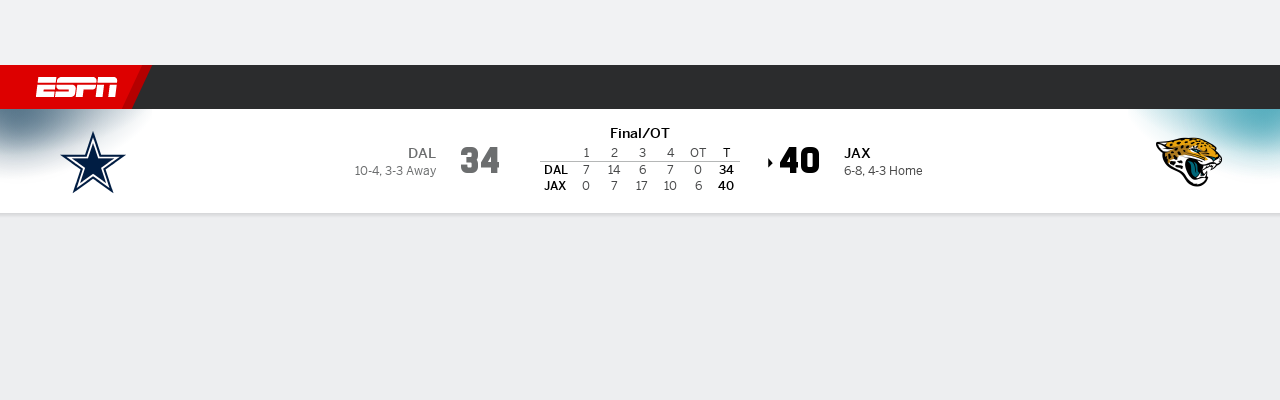

--- FILE ---
content_type: text/html; charset=utf-8
request_url: https://www.espn.com/nfl/game?gameId=401437910
body_size: 85775
content:

        <!doctype html>
        <html lang="en">
            <head>
                <meta charSet="utf-8" />

                <!-- ESPNFITT | 6f967b0aeb22 | 13887682 | 92c253e8 | www.espn.com | Sat, 13 Dec 2025 21:53:06 GMT -->
                <script>__dataLayer={"pageViewed":false,"helpersEnabled":false,"page":{"author":"","game_id":"401437910","league":"Not Applicable","page_infrastructure":"fitt","placement":"","play_location":"","premium":"","purchase_method":"","referer":"","search_query":"","section":"","story_id":"","story_title":"","start_type":""},"site":{"portal":"sports","application_name":"Espn Web - Fitt","country":"us","edition":"en-us","site":"espn","language":"en_us","orientation":"desktop"},"pzn":{"affiliate_name":"not authenticated","login_status":"anonymous","betaccountlinked":"no","entitlements":"","has_favorites":"no","hidebetting":"false","has_fantasy":"no","has_notifications":"no","auto_start":"no","userab_1":"","league_manager":"no","paywallshown":"no","isptveauthenticated":"no","ssotveauthenticated":"no","tveauthenticated":"no"},"visitor":{"dssid":"","ad_blocker":"no","wholesale_user":"no","wholesale_mvpd_user":"no","wholesale_provider":"no provider"}}; try{ __dataLayer.visitor = __dataLayer.visitor || {}; __dataLayer.visitor.consent = Object.assign({ isAnonymous: !1 }, JSON.parse(localStorage.getItem('consentToken')).data);}catch(e){}</script>
                <script src="https://dcf.espn.com/TWDC-DTCI/prod/Bootstrap.js"></script>
                <script>
            (function(h,o,u,n,d) {
                h=h[d]=h[d]||{q:[],onReady:function(c){h.q.push(c)}}
                d=o.createElement(u);d.async=1;d.src=n
                n=o.getElementsByTagName(u)[0];n.parentNode.insertBefore(d,n)
            })(window,document,'script','https://www.datadoghq-browser-agent.com/us1/v5/datadog-rum.js','DD_RUM');
            
            window.DD_RUM.onReady(function() {
                window.DD_RUM.setGlobalContext({
                    twdcgrid: {
                        yp_team_id: "67c86818ce5ff1871b58289f",
                        yp_service_id: "67b8d8e244357475ee4bd4b4",
                        datadog_log_index: "observability"
                    }
                });
            });
        </script>
                <title data-react-helmet="true">Jaguars 40-34 Cowboys (Dec 18, 2022) Final Score - ESPN</title>
                <meta data-react-helmet="true" name="description" content="Game summary of the Jacksonville Jaguars vs. Dallas Cowboys NFL game, final score 40-34, from December 18, 2022 on ESPN."/><meta data-react-helmet="true" property="fb:app_id" content="116656161708917"/><meta data-react-helmet="true" property="og:site_name" content="ESPN"/><meta data-react-helmet="true" property="og:url" content="https://www.espn.com/nfl/game/_/gameId/401437910/cowboys-jaguars"/><meta data-react-helmet="true" property="og:title" content="Jaguars 40-34 Cowboys (Dec 18, 2022) Final Score - ESPN"/><meta data-react-helmet="true" property="og:description" content="Game summary of the Jacksonville Jaguars vs. Dallas Cowboys NFL game, final score 40-34, from December 18, 2022 on ESPN."/><meta data-react-helmet="true" property="og:image" content="http://s.espncdn.com/stitcher/sports/football/nfl/events/401437910.png?templateId=espn.com.share.1"/><meta data-react-helmet="true" property="og:image:width" content="500"/><meta data-react-helmet="true" property="og:image:height" content="500"/><meta data-react-helmet="true" property="og:type" content="website"/><meta data-react-helmet="true" name="twitter:site" content="espn"/><meta data-react-helmet="true" name="twitter:url" content="https://www.espn.com/nfl/game/_/gameId/401437910/cowboys-jaguars"/><meta data-react-helmet="true" name="twitter:title" content="Jaguars 40-34 Cowboys (Dec 18, 2022) Final Score - ESPN"/><meta data-react-helmet="true" name="twitter:description" content="Game summary of the Jacksonville Jaguars vs. Dallas Cowboys NFL game, final score 40-34, from December 18, 2022 on ESPN."/><meta data-react-helmet="true" name="twitter:card" content="summary"/><meta data-react-helmet="true" name="twitter:image" content="http://s.espncdn.com/stitcher/sports/football/nfl/events/401437910.png?templateId=espn.com.share.1"/><meta data-react-helmet="true" name="twitter:app:name:iphone" content="ESPN"/><meta data-react-helmet="true" name="twitter:app:id:iphone" content="317469184"/><meta data-react-helmet="true" name="twitter:app:name:googleplay" content="ESPN"/><meta data-react-helmet="true" name="twitter:app:id:googleplay" content="com.espn.score_center"/><meta data-react-helmet="true" name="title" content="Jaguars 40-34 Cowboys (Dec 18, 2022) Final Score - ESPN"/><meta data-react-helmet="true" name="medium" content="website"/>
                <meta name="viewport" content="initial-scale=1.0, maximum-scale=1.0, user-scalable=no" />
                <meta http-equiv="x-ua-compatible" content="IE=edge" />
                <meta property="og:locale" content="en_US" />

                <link href="//cdn1.espn.net" rel="preconnect" />
                <link href='https://tredir.espn.com' rel='preconnect' crossorigin />
                <link href='https://cdn.registerdisney.go.com' rel='preconnect' crossorigin />
                <link href='https://fan.api.espn.com' rel='preconnect' crossorigin />
                <link href='https://cdn.espn.com' rel='preconnect' crossorigin />
                <link href='https://a.espncdn.com' rel='preconnect' crossorigin />
                <link href='https://site.web.api.espn.com' rel='preconnect' crossorigin />
                <link rel="mask-icon" sizes="any" href="https://a.espncdn.com/prod/assets/icons/E.svg" color="#990000" />
                <link rel="shortcut icon" href="https://a.espncdn.com/favicon.ico" />
                <link rel="apple-touch-icon" href="https://a.espncdn.com/wireless/mw5/r1/images/bookmark-icons-v2/espn-icon-57x57.png" />
                <link rel="apple-touch-icon-precomposed" href="https://a.espncdn.com/wireless/mw5/r1/images/bookmark-icons-v2/espn-icon-57x57.png" />
                <link rel="apple-touch-icon-precomposed" sizes="72x72" href="https://a.espncdn.com/wireless/mw5/r1/images/bookmark-icons-v2/espn-icon-72x72.png" />
                <link rel="apple-touch-icon-precomposed" sizes="114x114" href="https://a.espncdn.com/wireless/mw5/r1/images/bookmark-icons-v2/espn-icon-114x114.png" />
                <link rel="apple-touch-icon-precomposed" sizes="152x152" href="https://a.espncdn.com/wireless/mw5/r1/images/bookmark-icons-v2/espn-icon-152x152.png" />

                <link rel="manifest" href="/manifest.json">

                

                
                
                <link data-react-helmet="true" rel="stylesheet" href="//cdn1.espn.net/fitt/92c253e8396d-release-12-09-2025.2.0.3745/client/espnfitt/css/fusion-a4e4c71b.css"/><link data-react-helmet="true" rel="stylesheet" href="//cdn1.espn.net/fitt/92c253e8396d-release-12-09-2025.2.0.3745/client/espnfitt/css/7245-c047e00a.css"/><link data-react-helmet="true" rel="stylesheet" href="//cdn1.espn.net/fitt/92c253e8396d-release-12-09-2025.2.0.3745/client/espnfitt/css/espnfitt-a6f346ce.css"/><link data-react-helmet="true" rel="stylesheet" href="//cdn1.espn.net/fitt/92c253e8396d-release-12-09-2025.2.0.3745/client/espnfitt/css/394-f8f14c08.css"/><link data-react-helmet="true" rel="stylesheet" href="//cdn1.espn.net/fitt/92c253e8396d-release-12-09-2025.2.0.3745/client/espnfitt/css/9030-d55774eb.css"/><link data-react-helmet="true" rel="stylesheet" href="//cdn1.espn.net/fitt/92c253e8396d-release-12-09-2025.2.0.3745/client/espnfitt/css/3606-6cffbab4.css"/><link data-react-helmet="true" rel="stylesheet" href="//cdn1.espn.net/fitt/92c253e8396d-release-12-09-2025.2.0.3745/client/espnfitt/css/5999-ae59db07.css"/><link data-react-helmet="true" rel="stylesheet" href="//cdn1.espn.net/fitt/92c253e8396d-release-12-09-2025.2.0.3745/client/espnfitt/css/2960-62c3a3ef.css"/><link data-react-helmet="true" rel="stylesheet" href="//cdn1.espn.net/fitt/92c253e8396d-release-12-09-2025.2.0.3745/client/espnfitt/css/2719-e0f48983.css"/><link data-react-helmet="true" rel="stylesheet" href="//cdn1.espn.net/fitt/92c253e8396d-release-12-09-2025.2.0.3745/client/espnfitt/css/gamepackage.football-b2edfb27.css"/><link data-react-helmet="true" rel="canonical" href="https://www.espn.com/nfl/game/_/gameId/401437910/cowboys-jaguars"/><link data-react-helmet="true" rel="preload" as="font" type="font/woff2" href="https://a.espncdn.com/fonts/_Publico/PublicoBannerExtraboldWeb.woff2" crossorigin="true"/><link data-react-helmet="true" rel="preload" as="font" type="font/woff2" href="https://a.espncdn.com/fonts/_BentonSans/BentonSansBlack.woff2" crossorigin="true"/><link data-react-helmet="true" rel="preload" as="font" type="font/woff2" href="https://a.espncdn.com/fonts/_BentonSansCond/BentonSansCondBold.woff2" crossorigin="true"/><link data-react-helmet="true" rel="preload" as="font" type="font/woff2" href="https://a.espncdn.com/fonts/_PlayoffProCond/PlayoffProCondBold.woff2" crossorigin="true"/><link data-react-helmet="true" rel="preload" as="font" type="font/woff2" href="https://a.espncdn.com/fonts/_PlayoffProCond/PlayoffProCondBlack.woff2" crossorigin="true"/><link data-react-helmet="true" rel="preload" as="font" type="font/woff2" href="https://a.espncdn.com/fonts/_BentonSans/BentonSansBold.woff2" crossorigin="true"/><link data-react-helmet="true" rel="preload" as="font" type="font/woff2" href="https://a.espncdn.com/fonts/_BentonSans/BentonSansMedium.woff2" crossorigin="true"/><link data-react-helmet="true" rel="preload" as="font" type="font/woff2" href="https://a.espncdn.com/fonts/_BentonSans/BentonSansRegular.woff2" crossorigin="true"/><link data-react-helmet="true" rel="preload" as="font" type="font/woff2" href="https://a.espncdn.com/fonts/_Ignite/ESPNIgniteDisplay-CondensedHeavy-Web.woff2" crossorigin="true"/><link data-react-helmet="true" rel="preload" as="font" type="font/woff2" href="https://a.espncdn.com/fonts/_Ignite/ESPNIgniteText-Regular-Web.woff2" crossorigin="true"/><link data-react-helmet="true" rel="preload" as="font" type="font/woff2" href="https://a.espncdn.com/fonts/_Ignite/ESPNIgniteTextCondensed-Regular-Web.woff2" crossorigin="true"/><link data-react-helmet="true" rel="preload" as="font" type="font/woff2" href="https://a.espncdn.com/fonts/_Ignite/ESPNIgniteTextCondensed-Bold-Web.woff2" crossorigin="true"/><link data-react-helmet="true" rel="alternate" href="android-app://com.espn.score_center/sportscenter/x-callback-url/showGame?url=/nfl/game/_/gameId/401437910"/><link data-react-helmet="true" rel="alternate" hreflang="en-us" href="https://www.espn.com/nfl/game/_/gameId/401437910/cowboys-jaguars"/><link data-react-helmet="true" rel="alternate" hreflang="pt-br" href="https://www.espn.com.br/nfl/jogo/_/jogoId/401437910/cowboys-jaguars"/><link data-react-helmet="true" rel="alternate" hreflang="en-in" href="https://www.espn.in/nfl/game/_/gameId/401437910/cowboys-jaguars"/><link data-react-helmet="true" rel="alternate" hreflang="en-za" href="https://africa.espn.com/nfl/game/_/gameId/401437910/cowboys-jaguars"/><link data-react-helmet="true" rel="alternate" hreflang="en-au" href="https://www.espn.com.au/nfl/game/_/gameId/401437910/cowboys-jaguars"/><link data-react-helmet="true" rel="alternate" hreflang="es-ve" href="https://www.espn.com.ve/futbol-americano/nfl/juego/_/juegoId/401437910/cowboys-jaguars"/><link data-react-helmet="true" rel="alternate" hreflang="es-cl" href="https://www.espn.cl/futbol-americano/nfl/juego/_/juegoId/401437910/cowboys-jaguars"/><link data-react-helmet="true" rel="alternate" hreflang="es-mx" href="https://www.espn.com.mx/futbol-americano/nfl/juego/_/juegoId/401437910/cowboys-jaguars"/><link data-react-helmet="true" rel="alternate" hreflang="es-co" href="https://www.espn.com.co/futbol-americano/nfl/juego/_/juegoId/401437910/cowboys-jaguars"/><link data-react-helmet="true" rel="alternate" hreflang="es-pe" href="https://www.espn.com.pe/futbol-americano/nfl/juego/_/juegoId/401437910/cowboys-jaguars"/><link data-react-helmet="true" rel="alternate" hreflang="es-ar" href="https://www.espn.com.ar/futbol-americano/nfl/juego/_/juegoId/401437910/cowboys-jaguars"/><link data-react-helmet="true" rel="alternate" hreflang="es-us" href="https://espndeportes.espn.com/futbol-americano/nfl/juego/_/juegoId/401437910/cowboys-jaguars"/><link data-react-helmet="true" rel="alternate" hreflang="en-ph" href="https://www.espn.ph/nfl/game/_/gameId/401437910/cowboys-jaguars"/><link data-react-helmet="true" rel="alternate" hreflang="en-gb" href="https://www.espn.co.uk/nfl/game/_/gameId/401437910/cowboys-jaguars"/><link data-react-helmet="true" rel="alternate" hreflang="en-sg" href="https://www.espn.com.sg/nfl/game/_/gameId/401437910/cowboys-jaguars"/><link data-react-helmet="true" rel="alternate" hreflang="es-gt" href="https://www.espn.com.gt/futbol-americano/nfl/juego/_/juegoId/401437910/cowboys-jaguars"/><link data-react-helmet="true" rel="alternate" hreflang="es-uy" href="https://www.espn.com.uy/futbol-americano/nfl/juego/_/juegoId/401437910/cowboys-jaguars"/><link data-react-helmet="true" rel="alternate" hreflang="es-do" href="https://www.espn.com.do/futbol-americano/nfl/juego/_/juegoId/401437910/cowboys-jaguars"/><link data-react-helmet="true" rel="alternate" hreflang="es-ec" href="https://www.espn.com.ec/futbol-americano/nfl/juego/_/juegoId/401437910/cowboys-jaguars"/><link data-react-helmet="true" rel="alternate" hreflang="es-pa" href="https://www.espn.com.pa/futbol-americano/nfl/juego/_/juegoId/401437910/cowboys-jaguars"/><link data-react-helmet="true" rel="alternate" hreflang="es-cr" href="https://www.espn.co.cr/futbol-americano/nfl/juego/_/juegoId/401437910/cowboys-jaguars"/><link data-react-helmet="true" rel="alternate" hreflang="nl-nl" href="https://www.espn.nl/nfl/wedstrijd/_/wedstrijdId/401437910/cowboys-jaguars"/>
                <script src="//cdn1.espn.net/fitt/92c253e8396d-release-12-09-2025.2.0.3745/client/espnfitt/runtime-59b9cdfe.js" defer></script><script src="//cdn1.espn.net/fitt/92c253e8396d-release-12-09-2025.2.0.3745/client/espnfitt/dmp-sdk-e891f094.js" defer></script><script src="//cdn1.espn.net/fitt/92c253e8396d-release-12-09-2025.2.0.3745/client/espnfitt/7245-461956af.js" defer></script><script src="//cdn1.espn.net/fitt/92c253e8396d-release-12-09-2025.2.0.3745/client/espnfitt/1609-dac15037.js" defer></script><script src="//cdn1.espn.net/fitt/92c253e8396d-release-12-09-2025.2.0.3745/client/espnfitt/9264-abee4af7.js" defer></script><script src="//cdn1.espn.net/fitt/92c253e8396d-release-12-09-2025.2.0.3745/client/espnfitt/394-78560395.js" defer></script><script src="//cdn1.espn.net/fitt/92c253e8396d-release-12-09-2025.2.0.3745/client/espnfitt/1765-53c8f25a.js" defer></script><script src="//cdn1.espn.net/fitt/92c253e8396d-release-12-09-2025.2.0.3745/client/espnfitt/3403-5f1fedbe.js" defer></script><script src="//cdn1.espn.net/fitt/92c253e8396d-release-12-09-2025.2.0.3745/client/espnfitt/6500-6c720148.js" defer></script><script src="//cdn1.espn.net/fitt/92c253e8396d-release-12-09-2025.2.0.3745/client/espnfitt/7278-6b7601e4.js" defer></script><script src="//cdn1.espn.net/fitt/92c253e8396d-release-12-09-2025.2.0.3745/client/espnfitt/3725-6f63c071.js" defer></script><script src="//cdn1.espn.net/fitt/92c253e8396d-release-12-09-2025.2.0.3745/client/espnfitt/8674-f6e38cad.js" defer></script><script src="//cdn1.espn.net/fitt/92c253e8396d-release-12-09-2025.2.0.3745/client/espnfitt/9532-9c2abb09.js" defer></script><script src="//cdn1.espn.net/fitt/92c253e8396d-release-12-09-2025.2.0.3745/client/espnfitt/7642-ccd9db5d.js" defer></script><script src="//cdn1.espn.net/fitt/92c253e8396d-release-12-09-2025.2.0.3745/client/espnfitt/1648-ba1be122.js" defer></script><script src="//cdn1.espn.net/fitt/92c253e8396d-release-12-09-2025.2.0.3745/client/espnfitt/7814-f377177a.js" defer></script><script src="//cdn1.espn.net/fitt/92c253e8396d-release-12-09-2025.2.0.3745/client/espnfitt/1863-40aa245d.js" defer></script><script src="//cdn1.espn.net/fitt/92c253e8396d-release-12-09-2025.2.0.3745/client/espnfitt/4715-f68adb33.js" defer></script><script src="//cdn1.espn.net/fitt/92c253e8396d-release-12-09-2025.2.0.3745/client/espnfitt/7002-cad26d0e.js" defer></script><script src="//cdn1.espn.net/fitt/92c253e8396d-release-12-09-2025.2.0.3745/client/espnfitt/3948-c92562a2.js" defer></script><script src="//cdn1.espn.net/fitt/92c253e8396d-release-12-09-2025.2.0.3745/client/espnfitt/3606-59a9a868.js" defer></script><script src="//cdn1.espn.net/fitt/92c253e8396d-release-12-09-2025.2.0.3745/client/espnfitt/9265-fafaacf8.js" defer></script><script src="//cdn1.espn.net/fitt/92c253e8396d-release-12-09-2025.2.0.3745/client/espnfitt/562-025ae8de.js" defer></script><script src="//cdn1.espn.net/fitt/92c253e8396d-release-12-09-2025.2.0.3745/client/espnfitt/7528-c9c758bc.js" defer></script><script src="//cdn1.espn.net/fitt/92c253e8396d-release-12-09-2025.2.0.3745/client/espnfitt/8248-e5e522a6.js" defer></script><script src="//cdn1.espn.net/fitt/92c253e8396d-release-12-09-2025.2.0.3745/client/espnfitt/4898-02e5efa6.js" defer></script><script src="//cdn1.espn.net/fitt/92c253e8396d-release-12-09-2025.2.0.3745/client/espnfitt/6604-31f11894.js" defer></script><script src="//cdn1.espn.net/fitt/92c253e8396d-release-12-09-2025.2.0.3745/client/espnfitt/4162-9b7e35c2.js" defer></script><script src="//cdn1.espn.net/fitt/92c253e8396d-release-12-09-2025.2.0.3745/client/espnfitt/5999-b2ab73ac.js" defer></script><script src="//cdn1.espn.net/fitt/92c253e8396d-release-12-09-2025.2.0.3745/client/espnfitt/1290-7cf0bbfe.js" defer></script><script src="//cdn1.espn.net/fitt/92c253e8396d-release-12-09-2025.2.0.3745/client/espnfitt/2960-e2225c41.js" defer></script><script src="//cdn1.espn.net/fitt/92c253e8396d-release-12-09-2025.2.0.3745/client/espnfitt/2719-d553a9ef.js" defer></script>
                <link rel="prefetch" href="//cdn1.espn.net/fitt/92c253e8396d-release-12-09-2025.2.0.3745/client/espnfitt/_manifest.js" as="script" /><link rel="prefetch" href="//cdn1.espn.net/fitt/92c253e8396d-release-12-09-2025.2.0.3745/client/espnfitt/espn-en-7b2af258.js" as="script" />
<link rel="prefetch" href="//cdn1.espn.net/fitt/92c253e8396d-release-12-09-2025.2.0.3745/client/espnfitt/espnfitt-efc3c361.js" as="script" />
<link rel="prefetch" href="//cdn1.espn.net/fitt/92c253e8396d-release-12-09-2025.2.0.3745/client/espnfitt/gamepackage.football-a6c288a9.js" as="script" />
                <style type="text/css" id="fittLoadingStyle">
   .page-container,
   .Nav__Primary__Menu,
   .Nav__Secondary__Menu,
    .NavSecondary--GamePackage,
   .SoccerPerformers--gamepackage,
   .ScoreCell__Notes--footer,
   .Gamestrip,
   .Ad:before {
       opacity:                    0;
   }
</style>
                <noscript>
            <style type="text/css">
                div.HeaderScoreboardContainer, div.Ad, div.sponsored-content { display: none !important; }
                .page-container,
                .Nav__Primary .Nav__Primary__Menu .Nav__Primary__Menu__Item a,
                .Nav__Primary .Nav__Primary__Menu .Nav__Primary__Menu__Item .Nav__Primary__Menu__Link,
                .Nav__Secondary .Nav__Secondary__Menu .Nav__Secondary__Menu__Title .Nav__Secondary__Menu__Link,
                .Nav__Secondary .Nav__Secondary__Menu .Nav__Secondary__Menu__Item .Nav__Secondary__Menu__Link {
                    opacity: 1;
                }
            </style>
        </noscript>
                <script async src="https://a.espncdn.com/prod/scripts/analytics/ESPN_at_v2.rs.min.js"></script>
            </head>
            <body>
                <img width="99999" height="99999" alt="" style="pointer-events: none; position: absolute; top: 0; left: 0; width: 99%; height: 99%; max-width: 99%; max-height: 99%;" src="[data-uri]">
                
                <div id="espnfitt"><div id="DataWrapper"><div id="fitt-analytics"><div id="themeProvider" class="theme-light "><div class="bp-mobileMDPlus bp-mobileLGPlus bp-tabletPlus bp-desktopPlus bp-desktopLGPlus" data-fitt-page-type="gamepackage"><div id="lightboxContainer"></div><div class="HeaderScoreboardWrapper"><div class="HeaderScoreboardContainer HeaderScoreboardContainer--loading"><section class="HeaderScoreboard HeaderScoreboard--empty" aria-label="HeaderScoreboard"><button class="HiddenSkip" data-skip="content">Skip to main content</button><button class="HiddenSkip" data-skip="nav">Skip to navigation</button><div class="HeaderScoreboard__Wrapper"><div class="HeaderScoreboard__Carousel"><div class="HeaderScoreboard__Carousel__Nav HeaderScoreboard__Carousel__Nav--prev is-disabled"><svg aria-hidden="true" class="icon__svg" viewBox="0 0 24 24"><use xlink:href="#icon__caret__left"></use></svg></div><div class="HeaderScoreboard__Carousel__Wrapper"><div style="transform:translateX(0px);transition:0.7s ease"><div class="HeaderScoreboard__Events"><div class="HeaderScoreboard__SportSection"><div class="ScoreCell ScoreCell--md ScoreCell--noLinks" role="group"><a class="ScoreCell__LinkOverlay"></a><div class="ScoreCell__Link"><div class="ScoreCell__Link__Event__Detail"><div class="ScoreCell__CompetitorDetails"><ul class="ScoreCell__Competitors"></ul></div></div></div></div></div></div></div></div><div class="HeaderScoreboard__Carousel__Nav HeaderScoreboard__Carousel__Nav--next is-disabled"><svg aria-hidden="true" class="icon__svg" viewBox="0 0 24 24"><use xlink:href="#icon__caret__right"></use></svg></div></div></div></section></div></div><header class="db Site__Header__Wrapper sticky"><div class="Site__Header db left-0 top-0 w-100 bg-clr-gray-02 Site__Header--espn"><nav class="Nav__Primary center flex justify-between items-center" aria-label="Global Navigation"><div class="Nav__Primary__Section Nav__Primary__Section--left"><div class="Nav__Primary__Branding__Logo"><div class="Nav__Primary__Branding__Wrapper"><a class="AnchorLink Nav__Primary__Branding Nav__Primary__Branding--espn" tabindex="0" data-track-nav_layer="global nav" data-track-nav_item="espn-logo" aria-label="ESPN Home Page" href="/">ESPN</a></div></div><ul class="Nav__Primary__Menu flex Nav__Primary__Menu--left w-100"><div><li class="Nav__Primary__Menu__Item flex items-center relative Nav__Primary__Menu__Item--active Nav__Primary__Menu__Item--espn-en n7 Nav__AccessibleMenuItem_Wrapper" data-testid="NavAccessibleMenuItem"><a class="AnchorLink Button--unstyled Nav__Primary__Menu__Link clr-white flex items-center" tabindex="0" aria-label="ESPN NFL Home Page" href="/nfl/" id="nav-link-undefined" aria-selected="true" data-track-nav_item="nfl" data-track-nav_layer="global nav"><div class="Nav__Primary__Menu__Item--button-container"><span class="Nav__Text Nav__Primary__Menu__Item--text" data-resource-id="gamepackage.nfl_tab">NFL</span></div></a><button aria-label="NFL" aria-expanded="false" class="Button--unstyled Nav__Primary__Menu__Toggle" tabindex="0" aria-haspopup="true"><svg role="img" aria-hidden="true" class="Nav__SubmenuIndicatorIcon icon__svg fill-clr-white icon_svg--dark icon__svg" viewBox="0 0 24 24"><title id="undefined-submenu">NFL</title><use xlink:href="#icon__caret__down"></use></svg></button></li></div><div><li class="Nav__Primary__Menu__Item flex items-center relative Nav__Primary__Menu__Item--espn-en n7 Nav__AccessibleMenuItem_Wrapper" data-testid="NavAccessibleMenuItem"><a class="AnchorLink Button--unstyled Nav__Primary__Menu__Link clr-white flex items-center" tabindex="0" aria-label="ESPN NBA Home Page" href="/nba/" id="nav-link-undefined" aria-selected="false" data-track-nav_item="nba" data-track-nav_layer="global nav"><div class="Nav__Primary__Menu__Item--button-container"><span class="Nav__Text Nav__Primary__Menu__Item--text" data-resource-id="gamepackage.nba_tab">NBA</span></div></a><button aria-label="NBA" aria-expanded="false" class="Button--unstyled Nav__Primary__Menu__Toggle" tabindex="0" aria-haspopup="true"><svg role="img" aria-hidden="true" class="Nav__SubmenuIndicatorIcon icon__svg fill-clr-white icon_svg--dark icon__svg" viewBox="0 0 24 24"><title id="undefined-submenu">NBA</title><use xlink:href="#icon__caret__down"></use></svg></button></li></div><div><li class="Nav__Primary__Menu__Item flex items-center relative Nav__Primary__Menu__Item--espn-en n7 Nav__AccessibleMenuItem_Wrapper" data-testid="NavAccessibleMenuItem"><a class="AnchorLink Button--unstyled Nav__Primary__Menu__Link clr-white flex items-center" tabindex="0" aria-label="ESPN MLB Home Page" href="/mlb/" id="nav-link-undefined" aria-selected="false" data-track-nav_item="mlb" data-track-nav_layer="global nav"><div class="Nav__Primary__Menu__Item--button-container"><span class="Nav__Text Nav__Primary__Menu__Item--text" data-resource-id="gamepackage.mlb_tab">MLB</span></div></a><button aria-label="MLB" aria-expanded="false" class="Button--unstyled Nav__Primary__Menu__Toggle" tabindex="0" aria-haspopup="true"><svg role="img" aria-hidden="true" class="Nav__SubmenuIndicatorIcon icon__svg fill-clr-white icon_svg--dark icon__svg" viewBox="0 0 24 24"><title id="undefined-submenu">MLB</title><use xlink:href="#icon__caret__down"></use></svg></button></li></div><div><li class="Nav__Primary__Menu__Item flex items-center relative Nav__Primary__Menu__Item--espn-en n7 Nav__AccessibleMenuItem_Wrapper" data-testid="NavAccessibleMenuItem"><a class="AnchorLink Button--unstyled Nav__Primary__Menu__Link clr-white flex items-center" tabindex="0" aria-label="ESPN NCAAF Home Page" href="/college-football/" id="nav-link-undefined" aria-selected="false" data-track-nav_item="ncaaf" data-track-nav_layer="global nav"><div class="Nav__Primary__Menu__Item--button-container"><span class="Nav__Text Nav__Primary__Menu__Item--text" data-resource-id="gamepackage.ncaaf_tab">NCAAF</span></div></a><button aria-label="NCAAF" aria-expanded="false" class="Button--unstyled Nav__Primary__Menu__Toggle" tabindex="0" aria-haspopup="true"><svg role="img" aria-hidden="true" class="Nav__SubmenuIndicatorIcon icon__svg fill-clr-white icon_svg--dark icon__svg" viewBox="0 0 24 24"><title id="undefined-submenu">NCAAF</title><use xlink:href="#icon__caret__down"></use></svg></button></li></div><div><li class="Nav__Primary__Menu__Item flex items-center relative Nav__Primary__Menu__Item--espn-en n7 Nav__AccessibleMenuItem_Wrapper" data-testid="NavAccessibleMenuItem"><a class="AnchorLink Button--unstyled Nav__Primary__Menu__Link clr-white flex items-center" tabindex="0" aria-label="ESPN NHL Home Page" href="/nhl/" id="nav-link-undefined" aria-selected="false" data-track-nav_item="nhl" data-track-nav_layer="global nav"><div class="Nav__Primary__Menu__Item--button-container"><span class="Nav__Text Nav__Primary__Menu__Item--text" data-resource-id="gamepackage.nhl_tab">NHL</span></div></a><button aria-label="NHL" aria-expanded="false" class="Button--unstyled Nav__Primary__Menu__Toggle" tabindex="0" aria-haspopup="true"><svg role="img" aria-hidden="true" class="Nav__SubmenuIndicatorIcon icon__svg fill-clr-white icon_svg--dark icon__svg" viewBox="0 0 24 24"><title id="undefined-submenu">NHL</title><use xlink:href="#icon__caret__down"></use></svg></button></li></div><div><li class="Nav__Primary__Menu__Item flex items-center relative Nav__Primary__Menu__Item--espn-en n7 Nav__AccessibleMenuItem_Wrapper" data-testid="NavAccessibleMenuItem"><a class="AnchorLink Button--unstyled Nav__Primary__Menu__Link clr-white flex items-center" tabindex="0" aria-label="ESPN Soccer Home Page" href="/soccer/" id="nav-link-undefined" aria-selected="false" data-track-nav_item="soccer" data-track-nav_layer="global nav"><div class="Nav__Primary__Menu__Item--button-container"><span class="Nav__Text Nav__Primary__Menu__Item--text" data-resource-id="gamepackage.soccer_tab">Soccer</span></div></a><button aria-label="Soccer" aria-expanded="false" class="Button--unstyled Nav__Primary__Menu__Toggle" tabindex="0" aria-haspopup="true"><svg role="img" aria-hidden="true" class="Nav__SubmenuIndicatorIcon icon__svg fill-clr-white icon_svg--dark icon__svg" viewBox="0 0 24 24"><title id="undefined-submenu">Soccer</title><use xlink:href="#icon__caret__down"></use></svg></button></li></div><div><li class="Nav__Primary__Menu__Item flex items-center relative Nav__Primary__Menu__Item--espn-en n7 Nav__AccessibleMenuItem_Wrapper" data-testid="NavAccessibleMenuItem"><a class="AnchorLink Button--unstyled Nav__Primary__Menu__Link clr-white flex items-center" tabindex="0" aria-label="ESPN WNBA Home Page" href="/wnba/" id="nav-link-undefined" aria-selected="false" data-track-nav_item="wnba" data-track-nav_layer="global nav"><div class="Nav__Primary__Menu__Item--button-container"><span class="Nav__Text Nav__Primary__Menu__Item--text" data-resource-id="gamepackage.wnba_tab">WNBA</span></div></a><button aria-label="WNBA" aria-expanded="false" class="Button--unstyled Nav__Primary__Menu__Toggle" tabindex="0" aria-haspopup="true"><svg role="img" aria-hidden="true" class="Nav__SubmenuIndicatorIcon icon__svg fill-clr-white icon_svg--dark icon__svg" viewBox="0 0 24 24"><title id="undefined-submenu">WNBA</title><use xlink:href="#icon__caret__down"></use></svg></button></li></div><div><li class="Nav__Primary__Menu__Item flex items-center relative Nav__Primary__Menu__Item--espn-en n7 Nav__AccessibleMenuItem_Wrapper" data-testid="NavAccessibleMenuItem"><a class="AnchorLink Button--unstyled Nav__Primary__Menu__Link clr-white flex items-center" tabindex="0" aria-label="ESPN More Sports Home Page" href="#" id="nav-link-undefined" aria-selected="false" data-track-nav_item="more sports" data-track-nav_layer="global nav"><span class="Nav__Text Nav__Primary__Menu__Item--text" data-resource-id="gamepackage.moresports_tab">More Sports</span></a><button aria-label="More Sports" aria-expanded="false" class="Button--unstyled Nav__Primary__Menu__Toggle" tabindex="0" aria-haspopup="true"><svg role="img" aria-hidden="true" class="Nav__SubmenuIndicatorIcon icon__svg fill-clr-white icon_svg--dark icon__svg" viewBox="0 0 24 24"><title id="undefined-submenu">More Sports</title><use xlink:href="#icon__caret__down"></use></svg></button></li></div></ul></div><div class="Nav__Primary__Section Nav__Primary__Section--right"><ul class="Nav__Primary__Menu flex Nav__Primary__Menu--right flex-none"><div><li class="Nav__Primary__Menu__Item flex items-center relative Nav__Primary__Menu__Item--espn-en n7 Nav__AccessibleMenuItem_Wrapper" data-testid="NavAccessibleMenuItem"><a class="AnchorLink Button--unstyled Nav__Primary__Menu__Link clr-white flex items-center" tabindex="0" href="http://www.espn.com/watch/" id="nav-link-undefined" aria-selected="false" data-track-nav_item="watch" data-track-nav_layer="global nav"><div class="Nav__Primary__Menu__Item--button-container"><div class="Nav__Primary__Menu__Item--image-container"><img alt="Watch ESPN" class="Image Nav__Primary__Menu__Item--icon" data-mptype="image" src="[data-uri]"/></div><span class="Nav__Text Nav__Primary__Menu__Item--text" data-resource-id="gamepackage.watch_tab">Watch</span></div></a><button aria-label="Watch" aria-expanded="false" class="Button--unstyled Nav__Primary__Menu__Toggle" tabindex="0" aria-haspopup="true"><svg role="img" aria-hidden="true" class="Nav__SubmenuIndicatorIcon icon__svg fill-clr-white icon_svg--dark icon__svg" viewBox="0 0 24 24"><title id="undefined-submenu">Watch</title><use xlink:href="#icon__caret__down"></use></svg></button></li></div><div><li class="Nav__Primary__Menu__Item flex items-center relative Nav__Primary__Menu__Item--espn-en n7 Nav__AccessibleMenuItem_Wrapper" data-testid="NavAccessibleMenuItem"><a class="AnchorLink Button--unstyled Nav__Primary__Menu__Link clr-white flex items-center" tabindex="0" href="/fantasy/" id="nav-link-undefined" aria-selected="false" data-track-nav_item="fantasy" data-track-nav_layer="global nav"><div class="Nav__Primary__Menu__Item--button-container"><div class="Nav__Primary__Menu__Item--image-container"><img alt="ESPN Fantasy" class="Image Nav__Primary__Menu__Item--icon" data-mptype="image" src="[data-uri]"/></div><span class="Nav__Text Nav__Primary__Menu__Item--text" data-resource-id="gamepackage.fantasy_tab">Fantasy</span></div></a><button aria-label="Fantasy" aria-expanded="false" class="Button--unstyled Nav__Primary__Menu__Toggle" tabindex="0" aria-haspopup="true"><svg role="img" aria-hidden="true" class="Nav__SubmenuIndicatorIcon icon__svg fill-clr-white icon_svg--dark icon__svg" viewBox="0 0 24 24"><title id="undefined-submenu">Fantasy</title><use xlink:href="#icon__caret__down"></use></svg></button></li></div></ul><ul class="Nav__Primary__Menu flex Nav__Primary__Menu--right flex-none"><div><li class="Nav__Primary__Menu__Item flex-none relative wheretowatchBtn n7 Nav__AccessibleMenuItem_Wrapper" data-testid="NavAccessibleMenuItem"><a class="AnchorLink Button--unstyled" tabindex="0" href="https://www.espn.com/where-to-watch" id="nav-link-undefined" aria-selected="false" data-track-nav_item="watch icon" data-track-nav_layer="global nav"><div class="Nav__Primary__Menu__Link clr-white flex items-center ns7 Nav__Primary__Menu__Item--button-container clr-white"><div class="Nav__Primary__Menu__Item--image-container clr-white"><svg aria-hidden="true" class="prism-Iconography prism-Iconography--misc-w2W Nav__Primary__Menu__Item--icon" focusable="false" height="1em" viewBox="0 0 32 32" width="1em" xmlns="http://www.w3.org/2000/svg" xmlns:xlink="http://www.w3.org/1999/xlink"><path fill="currentColor" d="M12.4 10h12.8v2.4H12.4V10zM25.2 16.4H12.4v2.4h12.8v-2.4zM9.6 17.6a1.6 1.6 0 11-3.2 0 1.6 1.6 0 013.2 0zM8 12.8a1.6 1.6 0 100-3.2 1.6 1.6 0 000 3.2z"></path><path fill="currentColor" d="M.4 2h31.2v24.8H22V30H10v-3.2H.4V2zm28.8 22.4v-20H2.8v20h26.4z"></path></svg></div><span class="Nav__Text Nav__Primary__Menu__Item--text" data-resource-id="gamepackage.whereto watch_tab">Where to Watch</span></div></a></li></div><li class="Nav__Primary__Menu__Item Nav__Search flex-none relative"><div class="Nav__Search__Toggle"><svg aria-expanded="false" tabindex="0" role="button" aria-hidden="false" aria-labelledby="navSearchLabel" class="icon__svg" viewBox="0 0 24 24"><title id="navSearchLabel">Search</title><use xlink:href="#icon__search__v2"></use></svg></div></li></ul></div></nav></div></header><div id="fittBGContainer"><div id="fittBGContainerInner"><div id="fittBGContainerInside"><div id="fittBGAd" data-box-type="fitt-adbox-wallpaper"><div class="Ad ad-slot" data-slot-type="wallpaper" data-collapse-before-load="true" data-exclude-bp="s,m" data-slot-kvps="pos=wallpaper"></div></div></div></div></div><main id="fittPageContainer" tabindex="-1"><div data-box-type="fitt-adbox-exclusions"><div class="Ad ad-slot" data-slot-type="exclusions" data-category-exclusion="true" data-slot-kvps="pos=exclusions"></div></div><div class="pageContent"><div class="theme-nextGenGamecast "><div class="NzyJW pNwJE GpQCA iWsMV wgokC yHAKF YxTfI yNmBg BEHi "><div class="mLASH XwvpJ VZTD YXpvG zfbtc DXbtt lZur gCZxf NHnbg SQFkJ sXwFv GCxLR IHeek VjqXl " data-testid="GameSwitcher"><div class="XwvpJ VZTD YXpvG PSmaN TUUzG lZur "><button class="rpdKw Nkdqy KJCBE Qbope MLrKa DQSyf mLASH A-DBxD zkERy jczvP EiuCF JoYgb UbGlr VZTD CUBdv FWLyZ icHtc EzeSR WKuaR UoVV WtEci dSKvB seFhp " data-testid="GameSwitcherPill"></button><button class="rpdKw Nkdqy KJCBE Qbope MLrKa DQSyf mLASH A-DBxD zkERy jczvP EiuCF JoYgb UbGlr VZTD CUBdv FWLyZ icHtc EzeSR WKuaR UoVV WtEci dSKvB seFhp " data-testid="GameSwitcherPill"></button><button class="rpdKw Nkdqy KJCBE Qbope MLrKa DQSyf mLASH A-DBxD zkERy jczvP EiuCF JoYgb UbGlr VZTD CUBdv FWLyZ icHtc EzeSR WKuaR UoVV WtEci dSKvB seFhp " data-testid="GameSwitcherPill"></button><button class="rpdKw Nkdqy KJCBE Qbope MLrKa DQSyf mLASH A-DBxD zkERy jczvP EiuCF JoYgb UbGlr VZTD CUBdv FWLyZ icHtc EzeSR WKuaR UoVV WtEci dSKvB seFhp " data-testid="GameSwitcherPill"></button><button class="rpdKw Nkdqy KJCBE Qbope MLrKa DQSyf mLASH A-DBxD zkERy jczvP EiuCF JoYgb UbGlr VZTD CUBdv FWLyZ icHtc EzeSR WKuaR UoVV WtEci dSKvB seFhp " data-testid="GameSwitcherPill"></button><button class="rpdKw Nkdqy KJCBE Qbope MLrKa DQSyf mLASH A-DBxD zkERy jczvP EiuCF JoYgb UbGlr VZTD CUBdv FWLyZ icHtc EzeSR WKuaR UoVV WtEci dSKvB seFhp " data-testid="GameSwitcherPill"></button><button class="rpdKw Nkdqy KJCBE Qbope MLrKa DQSyf mLASH A-DBxD zkERy jczvP EiuCF JoYgb UbGlr VZTD CUBdv FWLyZ icHtc EzeSR WKuaR UoVV WtEci dSKvB seFhp " data-testid="GameSwitcherPill"></button><button class="rpdKw Nkdqy KJCBE Qbope MLrKa DQSyf mLASH A-DBxD zkERy jczvP EiuCF JoYgb UbGlr VZTD CUBdv FWLyZ icHtc EzeSR WKuaR UoVV WtEci dSKvB seFhp " data-testid="GameSwitcherPill"></button><button class="rpdKw Nkdqy KJCBE Qbope MLrKa DQSyf mLASH A-DBxD zkERy jczvP EiuCF JoYgb UbGlr VZTD CUBdv FWLyZ icHtc EzeSR WKuaR UoVV WtEci dSKvB seFhp " data-testid="GameSwitcherPill"></button><button class="rpdKw Nkdqy KJCBE Qbope MLrKa DQSyf mLASH A-DBxD zkERy jczvP EiuCF JoYgb UbGlr VZTD CUBdv FWLyZ icHtc EzeSR WKuaR UoVV WtEci dSKvB seFhp " data-testid="GameSwitcherPill"></button><button class="rpdKw Nkdqy KJCBE Qbope MLrKa DQSyf mLASH A-DBxD zkERy jczvP EiuCF JoYgb UbGlr VZTD CUBdv FWLyZ icHtc EzeSR WKuaR UoVV WtEci dSKvB seFhp " data-testid="GameSwitcherPill"></button><button class="rpdKw Nkdqy KJCBE Qbope MLrKa DQSyf mLASH A-DBxD zkERy jczvP EiuCF JoYgb UbGlr VZTD CUBdv FWLyZ icHtc EzeSR WKuaR UoVV WtEci dSKvB seFhp " data-testid="GameSwitcherPill"></button><button class="rpdKw Nkdqy KJCBE Qbope MLrKa DQSyf mLASH A-DBxD zkERy jczvP EiuCF JoYgb UbGlr VZTD CUBdv FWLyZ icHtc EzeSR WKuaR UoVV WtEci dSKvB seFhp " data-testid="GameSwitcherPill"></button></div></div></div><h1 class="accessibilityHeader">Dallas Cowboys @ Jacksonville Jaguars</h1><div class=""><div class="next-gen-gamecast"><div class="Gamestrip__StickyContainer" style="top:95px;--gamepackage-layout-sticky-offset:-95px"><div class="Gamestrip__Container"><div class="byXAV cgZ DOypf mLASH A-DBxD VZTD rEPuv GpQCA lZur Owjk GGiPr "><div class="mLASH VZTD HNQqj iMuE GpQCA lZur bmjsw "><div class="vTLlS iLTd NqeUA iWsMV ImuOy kxnwx QCtjQ " style="background:radial-gradient(108.23% 109.23% at -3.25% -25%, #002e4d 0%, #002e4d00 65%)"></div><div class="vTLlS iLTd NqeUA iWsMV ImuOy TmuEK cyQwk " style="background:radial-gradient(108.23% 109.23% at -3.25% -25%, #002e4d 0%, #002e4d00 65%)"></div><div class="vTLlS iLTd NqeUA iWsMV ImuOy QCtjQ " style="background:radial-gradient(170.53% 143.92% at -3.25% -25%, #002e4d 0%, #002e4d00 65%)"></div><div class="vTLlS iLTd NqeUA iWsMV ImuOy QCtjQ " style="background:radial-gradient(166.49% 107.44% at -3.25% -25%, #002e4d 0%, #002e4d00 65%)"></div><div class="mLASH VZTD ZLXw HNQqj "><div class="mLASH VZTD ZLXw jIRH aimoN YOODG gRJIk rEPuv ONrI "><a class="zZygg UbGlr iFzkS qdXbA VZTD DbOXS tqUtK GpWVU iJYzE mLASH lZur AcRwS VLMxt SwLKq XZfpO pQPqS TNKU kure yFeBz POHz psHwY CZliz zwIZf usiyh PilWN EpqRh dKOcK upILZ Oanlq ofVjp PHOpB " data-testid="prism-linkbase" href="/nfl/team/_/name/dal/dallas-cowboys" data-clubhouse-uid="s:20~l:28~t:6"><picture data-testid="prism-picture"><source media="(max-width: 767px)" srcSet="https://a.espncdn.com/combiner/i?img=/i/teamlogos/nfl/500/scoreboard/dal.png&amp;cquality=80&amp;h=48&amp;scale=crop&amp;w=48, https://a.espncdn.com/combiner/i?img=/i/teamlogos/nfl/500/scoreboard/dal.png&amp;cquality=40&amp;h=96&amp;scale=crop&amp;w=96 2x"/><source media="(min-width: 768px)" srcSet="https://a.espncdn.com/combiner/i?img=/i/teamlogos/nfl/500/scoreboard/dal.png&amp;cquality=80&amp;h=72&amp;scale=crop&amp;w=72, https://a.espncdn.com/combiner/i?img=/i/teamlogos/nfl/500/scoreboard/dal.png&amp;cquality=40&amp;h=144&amp;scale=crop&amp;w=144 2x"/><img alt="DAL" class="hsDdd NDJZt sJeUN IJwXl NOpHA fiKAF AgkwG hSQzT " data-testid="prism-image" draggable="false" src="https://a.espncdn.com/i/teamlogos/nfl/500/scoreboard/dal.png"/></picture></a><div class="VZTD rEPuv bmjsw mLASH yEeos dmBRX tYWtQ RGidK cFHx eVcim LXncF Fpddd Yqhti DPsRc lThsv mWWRw "><div class="bmjsw "><div class="dCMNJ VZTD KfYbg YYqDS "><div class="Xrilf VZTD kZVXl bmjsw "><a class="LiUVm UbGlr iFzkS qdXbA VZTD DbOXS tqUtK GpWVU iJYzE XSdof GSjVX QXDKT ClYSy NTRyE " data-testid="prism-linkbase" href="/nfl/team/_/name/dal/dallas-cowboys" data-clubhouse-uid="s:20~l:28~t:6"><span class="NzyJW NMnSM ">Dallas Cowboys</span><span class="NzyJW SQItX euiGf ">Cowboys</span><span class="HUcap mpjVY ">DAL</span></a></div></div><div class="LiUVm QCELl NzyJW FWLyZ duTyi csTyU rBhDC GpQCA tuAKv xTell bmjsw NYdiI fuwnA "><span>10-4</span><span class="NzyJW fuwnA ">, <!-- -->3-3 Away</span></div></div></div></div><div class="mLASH VZTD rEPuv jIRH NOpHA GstzX gGEWz RDvqk laOLz "><div class="mLASH LiUVm VZTD QNpQK NYmlE FuEs lZur WULrS kLVjC ">34<div class="mLASH xtUup VZTD TmzDJ NqeUA OMDeC kLVjC "></div></div><div class="mLASH VZTD rEPuv jIRH OpCtC FuEs NedkS bmjsw wAvFP qHTbx iytFO mLOVB EFsSf "><div class="LiUVm QCELl bCEHz FWLyZ duTyi lqtkC rBhDC GpQCA tuAKv xTell bmjsw NYdiI rteQB "><span>10-4</span><span class="NzyJW fuwnA ">, <!-- -->3-3 Away</span></div><div class="mLASH dCMNJ iconp rEPuv YYeeH jIRH "></div></div></div></div><div class="zdu mLASH VZTD rEPuv wTBri xzkVM SQFkJ WtEci GCxLR seFhp Uqvkp SOrIc ggcYU RJHSu zpite vjJRe wDeMJ pAuCY NToau "><div class="mLASH VZTD rEPuv YYqDS jIRH FCdDB bmjsw hcwTo dQMY VBGkB "><div class="YpgzK rbHXK bmjsw "><div class="mLASH VZTD rEPuv jIRH UJbrO YphCQ "><span class="hsDdd FuEs zRALO ">Final/OT</span><span class="hsDdd FuEs zRALO "></span></div></div><div class="QCELl NzyJW bmjsw DvUyS anly nTFI wyTrX lyWxS HkWF ICQCm kGyAC "><table class="XTxDn RoGEQ DnkMx rpnnx gAvQB IliC AmYEx bmjsw ETJbe lqtkC HkWF HfYhe kGyAC UoVV WtEci dSKvB seFhp " data-testid="prism-Table"><thead class="uLFOM GNOHA pNbSb dQnGv " data-testid="prism-TableHead"><tr class="GhpFi zexSb " data-testid="prism-TableRow"><th class="zncYg hHKqa tAlvP A-DBxD owFEd FWLyZ FuEs UoVV WtEci dSKvB seFhp GSjVX Ysfbm kkZWy lqtkC HkWF HfYhe kGyAC " data-testid="prism-TableCell" scope="col"></th><th class="zncYg hHKqa tAlvP A-DBxD owFEd FWLyZ FuEs UoVV WtEci dSKvB seFhp GSjVX Ysfbm kkZWy lqtkC HkWF HfYhe kGyAC " data-testid="prism-TableCell" scope="col">1</th><th class="zncYg hHKqa tAlvP A-DBxD owFEd FWLyZ FuEs UoVV WtEci dSKvB seFhp GSjVX Ysfbm kkZWy lqtkC HkWF HfYhe kGyAC " data-testid="prism-TableCell" scope="col">2</th><th class="zncYg hHKqa tAlvP A-DBxD owFEd FWLyZ FuEs UoVV WtEci dSKvB seFhp GSjVX Ysfbm kkZWy lqtkC HkWF HfYhe kGyAC " data-testid="prism-TableCell" scope="col">3</th><th class="zncYg hHKqa tAlvP A-DBxD owFEd FWLyZ FuEs UoVV WtEci dSKvB seFhp GSjVX Ysfbm kkZWy lqtkC HkWF HfYhe kGyAC " data-testid="prism-TableCell" scope="col">4</th><th class="zncYg hHKqa tAlvP A-DBxD owFEd FWLyZ FuEs UoVV WtEci dSKvB seFhp GSjVX Ysfbm kkZWy lqtkC HkWF HfYhe kGyAC " data-testid="prism-TableCell" scope="col">OT</th><th class="zncYg hHKqa tAlvP A-DBxD owFEd FWLyZ FuEs UoVV WtEci dSKvB seFhp GSjVX Ysfbm kkZWy lqtkC HkWF HfYhe kGyAC " data-testid="prism-TableCell" scope="col">T</th></tr></thead><tbody class="krKyU imMcX " data-testid="prism-TableBody"><tr class="GhpFi zexSb " data-testid="prism-TableRow"><td class="NceEa hHKqa tAlvP A-DBxD owFEd FWLyZ FuEs UoVV WtEci dSKvB seFhp yrnuF kkZWy WdPXy glTXy lqtkC CFZbp HfYhe nxCMW " data-testid="prism-TableCell"><div class="mLASH hYQXx VZTD HNQqj TNFpX lqtkC HkWF HfYhe kGyAC UoVV Oanlq dSKvB PHOpB "><div class="MttTH NzyJW oFEsM XSdof GSjVX hjCvk "><a class="zZygg UbGlr iFzkS qdXbA WCDhQ DbOXS tqUtK GpWVU iJYzE " data-testid="prism-linkbase" href="/nfl/team/_/name/dal/dallas-cowboys" data-clubhouse-uid="s:20~l:28~t:6">Cowboys</a></div><div class="ZkLST JoYgb XSdof GSjVX ">DAL</div></div></td><td class="NceEa hHKqa tAlvP A-DBxD owFEd FWLyZ FuEs UoVV WtEci dSKvB seFhp yrnuF kkZWy WdPXy glTXy lqtkC CFZbp HfYhe nxCMW " data-testid="prism-TableCell">7</td><td class="NceEa hHKqa tAlvP A-DBxD owFEd FWLyZ FuEs UoVV WtEci dSKvB seFhp yrnuF kkZWy WdPXy glTXy lqtkC CFZbp HfYhe nxCMW " data-testid="prism-TableCell">14</td><td class="NceEa hHKqa tAlvP A-DBxD owFEd FWLyZ FuEs UoVV WtEci dSKvB seFhp yrnuF kkZWy WdPXy glTXy lqtkC CFZbp HfYhe nxCMW " data-testid="prism-TableCell">6</td><td class="NceEa hHKqa tAlvP A-DBxD owFEd FWLyZ FuEs UoVV WtEci dSKvB seFhp yrnuF kkZWy WdPXy glTXy lqtkC CFZbp HfYhe nxCMW " data-testid="prism-TableCell">7</td><td class="NceEa hHKqa tAlvP A-DBxD owFEd FWLyZ FuEs UoVV WtEci dSKvB seFhp yrnuF kkZWy WdPXy glTXy lqtkC CFZbp HfYhe nxCMW " data-testid="prism-TableCell">0</td><td class="NceEa hHKqa tAlvP A-DBxD owFEd FWLyZ FuEs UoVV WtEci dSKvB seFhp yrnuF kkZWy WdPXy glTXy lqtkC CFZbp HfYhe nxCMW " data-testid="prism-TableCell">34</td></tr><tr class="GhpFi zexSb " data-testid="prism-TableRow"><td class="NceEa hHKqa tAlvP A-DBxD owFEd FWLyZ FuEs UoVV WtEci dSKvB seFhp yrnuF kkZWy WdPXy glTXy lqtkC CFZbp HfYhe nxCMW " data-testid="prism-TableCell"><div class="mLASH hYQXx VZTD HNQqj TNFpX lqtkC HkWF HfYhe kGyAC UoVV Oanlq dSKvB PHOpB "><div class="MttTH NzyJW oFEsM XSdof GSjVX hjCvk "><a class="zZygg UbGlr iFzkS qdXbA WCDhQ DbOXS tqUtK GpWVU iJYzE " data-testid="prism-linkbase" href="/nfl/team/_/name/jax/jacksonville-jaguars" data-clubhouse-uid="s:20~l:28~t:30">Jaguars</a></div><div class="ZkLST JoYgb XSdof GSjVX ">JAX</div></div></td><td class="NceEa hHKqa tAlvP A-DBxD owFEd FWLyZ FuEs UoVV WtEci dSKvB seFhp yrnuF kkZWy WdPXy glTXy lqtkC CFZbp HfYhe nxCMW " data-testid="prism-TableCell">0</td><td class="NceEa hHKqa tAlvP A-DBxD owFEd FWLyZ FuEs UoVV WtEci dSKvB seFhp yrnuF kkZWy WdPXy glTXy lqtkC CFZbp HfYhe nxCMW " data-testid="prism-TableCell">7</td><td class="NceEa hHKqa tAlvP A-DBxD owFEd FWLyZ FuEs UoVV WtEci dSKvB seFhp yrnuF kkZWy WdPXy glTXy lqtkC CFZbp HfYhe nxCMW " data-testid="prism-TableCell">17</td><td class="NceEa hHKqa tAlvP A-DBxD owFEd FWLyZ FuEs UoVV WtEci dSKvB seFhp yrnuF kkZWy WdPXy glTXy lqtkC CFZbp HfYhe nxCMW " data-testid="prism-TableCell">10</td><td class="NceEa hHKqa tAlvP A-DBxD owFEd FWLyZ FuEs UoVV WtEci dSKvB seFhp yrnuF kkZWy WdPXy glTXy lqtkC CFZbp HfYhe nxCMW " data-testid="prism-TableCell">6</td><td class="NceEa hHKqa tAlvP A-DBxD owFEd FWLyZ FuEs UoVV WtEci dSKvB seFhp yrnuF kkZWy WdPXy glTXy lqtkC CFZbp HfYhe nxCMW " data-testid="prism-TableCell">40</td></tr></tbody></table></div></div></div><div class="mLASH VZTD ZLXw ucUNy "><div class="mLASH VZTD ZLXw jIRH kGyAC YOODG gRJIk qMbzG BSXrm rEPuv szxhV "><a class="zZygg UbGlr iFzkS qdXbA VZTD DbOXS tqUtK GpWVU iJYzE mLASH lZur AcRwS VLMxt SwLKq XZfpO pQPqS TNKU kure yFeBz POHz psHwY CZliz zwIZf usiyh PilWN EpqRh dKOcK upILZ Oanlq ofVjp PHOpB " data-testid="prism-linkbase" href="/nfl/team/_/name/jax/jacksonville-jaguars" data-clubhouse-uid="s:20~l:28~t:30"><picture data-testid="prism-picture"><source media="(max-width: 767px)" srcSet="https://a.espncdn.com/combiner/i?img=/i/teamlogos/nfl/500/scoreboard/jax.png&amp;cquality=80&amp;h=48&amp;scale=crop&amp;w=48, https://a.espncdn.com/combiner/i?img=/i/teamlogos/nfl/500/scoreboard/jax.png&amp;cquality=40&amp;h=96&amp;scale=crop&amp;w=96 2x"/><source media="(min-width: 768px)" srcSet="https://a.espncdn.com/combiner/i?img=/i/teamlogos/nfl/500/scoreboard/jax.png&amp;cquality=80&amp;h=72&amp;scale=crop&amp;w=72, https://a.espncdn.com/combiner/i?img=/i/teamlogos/nfl/500/scoreboard/jax.png&amp;cquality=40&amp;h=144&amp;scale=crop&amp;w=144 2x"/><img alt="JAX" class="hsDdd NDJZt sJeUN IJwXl NOpHA fiKAF AgkwG hSQzT " data-testid="prism-image" draggable="false" src="https://a.espncdn.com/i/teamlogos/nfl/500/scoreboard/jax.png"/></picture></a><div class="VZTD rEPuv bmjsw mLASH yEeos dmBRX tYWtQ RGidK hzLoS IaOVx Trca Fpddd Yqhti DPsRc lThsv mWWRw "><div class="bmjsw "><div class="dCMNJ VZTD KfYbg YYqDS "><div class="Xrilf VZTD kZVXl bmjsw "><a class="JoYgb UbGlr iFzkS qdXbA VZTD DbOXS tqUtK GpWVU iJYzE XSdof GSjVX QXDKT ClYSy NTRyE " data-testid="prism-linkbase" href="/nfl/team/_/name/jax/jacksonville-jaguars" data-clubhouse-uid="s:20~l:28~t:30"><span class="NzyJW NMnSM ">Jacksonville Jaguars</span><span class="NzyJW SQItX euiGf ">Jaguars</span><span class="HUcap mpjVY ">JAX</span></a></div></div><div class="alYYJ QCELl NzyJW FWLyZ duTyi csTyU rBhDC GpQCA tuAKv xTell bmjsw NYdiI fuwnA "><span>6-8</span><span class="NzyJW fuwnA ">, <!-- -->4-3 Home</span></div></div></div></div><div class="mLASH VZTD rEPuv jIRH NOpHA GstzX gGEWz RDvqk laOLz "><div class="mLASH JoYgb VZTD QNpQK NYmlE FuEs lZur WULrS kLVjC ">40<div class="mLASH xtUup VZTD TmzDJ NqeUA OMDeC kLVjC NsBhR "><svg aria-hidden="true" class="JoYgb " data-testid="prism-iconography" height="12" role="presentation" viewBox="0 0 32 32" width="12" xmlns="http://www.w3.org/2000/svg" xmlns:xlink="http://www.w3.org/1999/xlink" data-icon="arrows-triangleRight"><path fill="currentColor" d="M8.522 28.504l12.091-12.123L8.522 2.714z"/></svg></div></div><div class="mLASH VZTD rEPuv jIRH OpCtC FuEs NedkS bmjsw wAvFP qHTbx iytFO mLOVB EFsSf "><div class="alYYJ QCELl bCEHz FWLyZ duTyi lqtkC rBhDC GpQCA tuAKv xTell bmjsw NYdiI rteQB "><span>6-8</span><span class="NzyJW fuwnA ">, <!-- -->4-3 Home</span></div><div class="mLASH dCMNJ iconp rEPuv YYeeH jIRH "></div></div></div></div><div class="vTLlS RKcvK NqeUA iWsMV ImuOy UzzHi kBdmn kxnwx QCtjQ " style="background:radial-gradient(108.23% 109.23% at -3.25% -25%, #00839c 0%, #00839c00 65%)"></div><div class="vTLlS RKcvK NqeUA iWsMV ImuOy UzzHi kBdmn TmuEK cyQwk " style="background:radial-gradient(108.23% 109.23% at -3.25% -25%, #00839c 0%, #00839c00 65%)"></div><div class="vTLlS RKcvK NqeUA iWsMV ImuOy UzzHi kBdmn QCtjQ " style="background:radial-gradient(170.53% 143.92% at -3.25% -25%, #00839c 0%, #00839c00 65%)"></div><div class="vTLlS RKcvK NqeUA iWsMV ImuOy UzzHi kBdmn QCtjQ " style="background:radial-gradient(166.49% 107.44% at -3.25% -25%, #00839c 0%, #00839c00 65%)"></div></div></div></div><div></div><div id="BloomPortalId"></div></div><div class="Gamestrip__ContentOffset" style="transform:translateY(-95px)"><nav class="Nav__Secondary bg-clr-white brdr-clr-gray-03 NavSecondary--GamePackage" aria-label="Secondary Navigation" data-testid="Nav_Secondary"><div class="Nav__Secondary__Inner"><ul class="Nav__Secondary__Menu center flex items-center relative"><div><li class="Nav__Secondary__Menu__Item flex items-center n7 relative Nav__Secondary__Menu__Item--active n7 Nav__AccessibleMenuItem_Wrapper" data-testid="NavAccessibleMenuItem"><a class="AnchorLink Button--unstyled Nav__Secondary__Menu__Link clr-gray-01 flex items-center ph3" tabindex="0" href="/nfl/game/_/gameId/401437910/cowboys-jaguars" id="nav-link-undefined" aria-selected="true" data-track-nav_layer="secondary nav" data-track-nav_item="gamecast"><span class="Nav__Text" data-resource-id="gamepackage.gamecast_tab">Gamecast</span></a></li></div><div><li class="Nav__Secondary__Menu__Item flex items-center n7 relative n7 Nav__AccessibleMenuItem_Wrapper" data-testid="NavAccessibleMenuItem"><a class="AnchorLink Button--unstyled Nav__Secondary__Menu__Link clr-gray-01 flex items-center ph3" tabindex="0" href="/nfl/recap/_/gameId/401437910" id="nav-link-undefined" aria-selected="false" data-track-nav_layer="secondary nav" data-track-nav_item="recap"><span class="Nav__Text" data-resource-id="gamepackage.recap_tab">Recap</span></a></li></div><div><li class="Nav__Secondary__Menu__Item flex items-center n7 relative n7 Nav__AccessibleMenuItem_Wrapper" data-testid="NavAccessibleMenuItem"><a class="AnchorLink Button--unstyled Nav__Secondary__Menu__Link clr-gray-01 flex items-center ph3" tabindex="0" href="/nfl/boxscore/_/gameId/401437910" id="nav-link-undefined" aria-selected="false" data-track-nav_layer="secondary nav" data-track-nav_item="box score"><span class="Nav__Text" data-resource-id="gamepackage.boxscore_tab">Box Score</span></a></li></div><div><li class="Nav__Secondary__Menu__Item flex items-center n7 relative n7 Nav__AccessibleMenuItem_Wrapper" data-testid="NavAccessibleMenuItem"><a class="AnchorLink Button--unstyled Nav__Secondary__Menu__Link clr-gray-01 flex items-center ph3" tabindex="0" href="/nfl/playbyplay/_/gameId/401437910" id="nav-link-undefined" aria-selected="false" data-track-nav_layer="secondary nav" data-track-nav_item="play-by-play"><span class="Nav__Text" data-resource-id="gamepackage.play-by-play_tab">Play-by-Play</span></a></li></div><div><li class="Nav__Secondary__Menu__Item flex items-center n7 relative n7 Nav__AccessibleMenuItem_Wrapper" data-testid="NavAccessibleMenuItem"><a class="AnchorLink Button--unstyled Nav__Secondary__Menu__Link clr-gray-01 flex items-center ph3" tabindex="0" href="/nfl/matchup/_/gameId/401437910" id="nav-link-undefined" aria-selected="false" data-track-nav_layer="secondary nav" data-track-nav_item="team stats"><span class="Nav__Text" data-resource-id="gamepackage.teamstats_tab">Team Stats</span></a></li></div></ul></div></nav><div data-box-type="fitt-adbox-banner"><div class="Ad Ad--banner ad-slot" data-slot-type="banner" data-slot-kvps="pos=banner"></div></div><div class=""><div class="PageLayout page-container cf PageLayout--desktopLg PageLayout--363"><div class="PageLayout__LeftAside" role="complementary"><section class="pOaAb zpZVw qVkLt pYgZk PoLJk ynwu RmIof Feejh VZTD rEPuv NRVkd SjBgB cbeTh pmxDZ rgQax EKVem BlTNQ QCELl HLdoA " data-testid="prism-LayoutCard"><h2 class="mLASH GzvbU tWudT VZTD cktOY JEKs Mxk knJdy " data-testid="prism-LayoutCardSlot">Game Leaders</h2><div class="mLASH VZTD rEPuv "><div class="mLASH dCMNJ VZTD BpsUW nkdHX "><a class="zZygg UbGlr ibBnq qdXbA VZTD DbOXS tqUtK GpWVU iJYzE mLASH FDlui ZaRVE rCUbe FXeaJ pmHhO " data-testid="prism-linkbase" href="https://www.espn.com/nfl/team/_/name/dal/dallas-cowboys" data-clubhouse-uid="s:20~l:28~t:6"><picture data-testid="prism-picture"><img class="VZTD NDJZt sJeUN IJwXl mLASH jIRH " data-testid="prism-image" draggable="false" src="https://a.espncdn.com/combiner/i?img=/i/teamlogos/nfl/500/scoreboard/dal.png&amp;cquality=80&amp;h=80&amp;scale=crop&amp;w=80" width="40"/></picture><span class="tWudT cktOY mXfK GsdWP FMvI ">Cowboys</span></a><a class="zZygg UbGlr ibBnq qdXbA VZTD DbOXS tqUtK GpWVU iJYzE mLASH FDlui ZaRVE rCUbe FXeaJ pmHhO " data-testid="prism-linkbase" href="https://www.espn.com/nfl/team/_/name/jax/jacksonville-jaguars" data-clubhouse-uid="s:20~l:28~t:30"><picture data-testid="prism-picture"><img class="VZTD NDJZt sJeUN IJwXl mLASH jIRH " data-testid="prism-image" draggable="false" src="https://a.espncdn.com/combiner/i?img=/i/teamlogos/nfl/500/scoreboard/jax.png&amp;cquality=80&amp;h=80&amp;scale=crop&amp;w=80" width="40"/></picture><span class="tWudT cktOY mXfK GsdWP FMvI ">Jaguars</span></a></div><div class="mLASH dCMNJ VZTD rEPuv "><section class="iRPIH mLASH dCMNJ ANPUN VZTD ZaRVE lZur ubOdK WtEci FfVOu seFhp "><a class="zZygg UbGlr ibBnq qdXbA VZTD DbOXS tqUtK GpWVU iJYzE vICXd lZgVJ yzWzw nPqRx tqoJW TkLP RMoez UOHea bVzS dCMNJ KfYbg QXDKT lZur JQQJk HrZJh LNWPj KzlZf bePQC MaHqT qFCDk GLSOG CFTgP OTMja ranEk gRkzi wsIXG DPExC hkZdD " data-testid="prism-linkbase" href="https://www.espn.com/nfl/player/_/id/2577417/dak-prescott" data-player-uid="s:20~l:28~a:2577417"><div class="QAarn VZTD KfYbg smZCT UgJho aEgF QXDKT "><div class="wBAvA KonoI mLASH VZTD UyzCK NzgZJ kvZxL QXDKT nGRv "><picture data-testid="prism-picture"><img alt="Dak Prescott" class="VZTD NDJZt sJeUN IJwXl oegux owqog mLASH fBDQy RRNDL dIEoT fiKAF jIRH NOpHA " data-testid="prism-image" draggable="false" src="https://a.espncdn.com/combiner/i?img=/i/headshots/nfl/players/full/2577417.png&amp;cquality=80&amp;h=144&amp;w=144&amp;scale=crop&amp;transparent=true"/></picture><div class="FyYcW eviZP rEPuv jIRH "><span class="KQLi VodjF ">256</span></div></div><div class="XHOMl kMpRx mLASH VZTD KfYbg yMSVj keSpu nkdHX oOrah "><div class="sFMrq gqbLD VZTD AjlTh rEPuv YYqDS QXDKT "><div class="Xrilf VZTD AjlTh YXOwE yOTyy oOrah QXDKT "><span class="tWudT laCnb Bneh xWwgP QXDKT GpQCA tuAKv xTell mXfK GsdWP FMvI ">D. Prescott</span><span class="GzmQp UyzCK KIL xWwgP ">QB</span></div><div class="LiUVm FWLyZ ">23/30, 3 TD, 2 INT</div></div><div class="FyYcW eviZP rEPuv jIRH "><span class="KQLi VodjF ">256</span></div></div></div></a><header class="HMxUT nvzb BzXxw RRHxs mLASH dCMNJ VZTD rEPuv jIRH PSmaN wrvkW wrCAo NqeUA pwEny FuEs LRkc "><span class="mLASH dCMNJ tWudT VZTD MYhwa cktOY jIRH FuEs ">Passing Yards</span><span class="TdbKL VZTD KfYbg "></span></header><a class="zZygg UbGlr ibBnq qdXbA VZTD DbOXS tqUtK GpWVU iJYzE vICXd lZgVJ yzWzw nPqRx tqoJW TkLP RMoez UOHea bVzS dCMNJ KfYbg QXDKT lZur JQQJk HrZJh LNWPj KzlZf bePQC MaHqT qFCDk GLSOG CFTgP OTMja ranEk gRkzi wsIXG DPExC hkZdD " data-testid="prism-linkbase" href="https://www.espn.com/nfl/player/_/id/4360310/trevor-lawrence" data-player-uid="s:20~l:28~a:4360310"><div class="QAarn VZTD KfYbg smZCT UgJho aEgF QXDKT "><div class="wBAvA KonoI mLASH VZTD UyzCK NzgZJ kvZxL QXDKT nGRv "><picture data-testid="prism-picture"><img alt="Trevor Lawrence" class="VZTD NDJZt sJeUN IJwXl oegux owqog mLASH fBDQy RRNDL dIEoT fiKAF jIRH NOpHA " data-testid="prism-image" draggable="false" src="https://a.espncdn.com/combiner/i?img=/i/headshots/nfl/players/full/4360310.png&amp;cquality=80&amp;h=144&amp;w=144&amp;scale=crop&amp;transparent=true"/></picture><div class="FyYcW eviZP rEPuv jIRH "><span class="KQLi VodjF ">318</span></div></div><div class="XHOMl kMpRx mLASH VZTD KfYbg yMSVj keSpu nkdHX oOrah "><div class="sFMrq gqbLD VZTD AjlTh rEPuv YYqDS QXDKT "><div class="Xrilf VZTD AjlTh YXOwE yOTyy oOrah QXDKT "><span class="tWudT laCnb Bneh xWwgP QXDKT GpQCA tuAKv xTell mXfK GsdWP FMvI ">T. Lawrence</span><span class="GzmQp UyzCK KIL xWwgP ">QB</span></div><div class="LiUVm FWLyZ ">27/42, 4 TD, 1 INT</div></div><div class="FyYcW eviZP rEPuv jIRH "><span class="KQLi VodjF ">318</span></div></div></div></a></section><section class="iRPIH mLASH dCMNJ ANPUN VZTD ZaRVE lZur ubOdK WtEci FfVOu seFhp "><a class="zZygg UbGlr ibBnq qdXbA VZTD DbOXS tqUtK GpWVU iJYzE vICXd lZgVJ yzWzw nPqRx tqoJW TkLP RMoez UOHea bVzS dCMNJ KfYbg QXDKT lZur JQQJk HrZJh LNWPj KzlZf bePQC MaHqT qFCDk GLSOG CFTgP OTMja ranEk gRkzi wsIXG DPExC hkZdD " data-testid="prism-linkbase" href="https://www.espn.com/nfl/player/_/id/3916148/tony-pollard" data-player-uid="s:20~l:28~a:3916148"><div class="QAarn VZTD KfYbg smZCT UgJho aEgF QXDKT "><div class="wBAvA KonoI mLASH VZTD UyzCK NzgZJ kvZxL QXDKT nGRv "><picture data-testid="prism-picture"><img alt="Tony Pollard" class="VZTD NDJZt sJeUN IJwXl oegux owqog mLASH fBDQy RRNDL dIEoT fiKAF jIRH NOpHA " data-testid="prism-image" draggable="false" src="https://a.espncdn.com/combiner/i?img=/i/headshots/nfl/players/full/3916148.png&amp;cquality=80&amp;h=144&amp;w=144&amp;scale=crop&amp;transparent=true"/></picture><div class="FyYcW eviZP rEPuv jIRH "><span class="KQLi VodjF ">75</span></div></div><div class="XHOMl kMpRx mLASH VZTD KfYbg yMSVj keSpu nkdHX oOrah "><div class="sFMrq gqbLD VZTD AjlTh rEPuv YYqDS QXDKT "><div class="Xrilf VZTD AjlTh YXOwE yOTyy oOrah QXDKT "><span class="tWudT laCnb Bneh xWwgP QXDKT GpQCA tuAKv xTell mXfK GsdWP FMvI ">T. Pollard</span><span class="GzmQp UyzCK KIL xWwgP ">RB</span></div><div class="LiUVm FWLyZ ">19 CAR</div></div><div class="FyYcW eviZP rEPuv jIRH "><span class="KQLi VodjF ">75</span></div></div></div></a><header class="HMxUT nvzb BzXxw RRHxs mLASH dCMNJ VZTD rEPuv jIRH PSmaN wrvkW wrCAo NqeUA pwEny FuEs LRkc "><span class="mLASH dCMNJ tWudT VZTD MYhwa cktOY jIRH FuEs ">Rushing Yards</span><span class="TdbKL VZTD KfYbg "></span></header><a class="zZygg UbGlr ibBnq qdXbA VZTD DbOXS tqUtK GpWVU iJYzE vICXd lZgVJ yzWzw nPqRx tqoJW TkLP RMoez UOHea bVzS dCMNJ KfYbg QXDKT lZur JQQJk HrZJh LNWPj KzlZf bePQC MaHqT qFCDk GLSOG CFTgP OTMja ranEk gRkzi wsIXG DPExC hkZdD " data-testid="prism-linkbase" href="https://www.espn.com/nfl/player/_/id/4239996/travis-etienne-jr" data-player-uid="s:20~l:28~a:4239996"><div class="QAarn VZTD KfYbg smZCT UgJho aEgF QXDKT "><div class="wBAvA KonoI mLASH VZTD UyzCK NzgZJ kvZxL QXDKT nGRv "><picture data-testid="prism-picture"><img alt="Travis Etienne Jr." class="VZTD NDJZt sJeUN IJwXl oegux owqog mLASH fBDQy RRNDL dIEoT fiKAF jIRH NOpHA " data-testid="prism-image" draggable="false" src="https://a.espncdn.com/combiner/i?img=/i/headshots/nfl/players/full/4239996.png&amp;cquality=80&amp;h=144&amp;w=144&amp;scale=crop&amp;transparent=true"/></picture><div class="FyYcW eviZP rEPuv jIRH "><span class="KQLi VodjF ">103</span></div></div><div class="XHOMl kMpRx mLASH VZTD KfYbg yMSVj keSpu nkdHX oOrah "><div class="sFMrq gqbLD VZTD AjlTh rEPuv YYqDS QXDKT "><div class="Xrilf VZTD AjlTh YXOwE yOTyy oOrah QXDKT "><span class="tWudT laCnb Bneh xWwgP QXDKT GpQCA tuAKv xTell mXfK GsdWP FMvI ">T. Etienne Jr.</span><span class="GzmQp UyzCK KIL xWwgP ">RB</span></div><div class="LiUVm FWLyZ ">19 CAR</div></div><div class="FyYcW eviZP rEPuv jIRH "><span class="KQLi VodjF ">103</span></div></div></div></a></section><section class="iRPIH mLASH dCMNJ ANPUN VZTD ZaRVE lZur ubOdK WtEci FfVOu seFhp "><a class="zZygg UbGlr ibBnq qdXbA VZTD DbOXS tqUtK GpWVU iJYzE vICXd lZgVJ yzWzw nPqRx tqoJW TkLP RMoez UOHea bVzS dCMNJ KfYbg QXDKT lZur JQQJk HrZJh LNWPj KzlZf bePQC MaHqT qFCDk GLSOG CFTgP OTMja ranEk gRkzi wsIXG DPExC hkZdD " data-testid="prism-linkbase" href="https://www.espn.com/nfl/player/_/id/4241389/ceedee-lamb" data-player-uid="s:20~l:28~a:4241389"><div class="QAarn VZTD KfYbg smZCT UgJho aEgF QXDKT "><div class="wBAvA KonoI mLASH VZTD UyzCK NzgZJ kvZxL QXDKT nGRv "><picture data-testid="prism-picture"><img alt="CeeDee Lamb" class="VZTD NDJZt sJeUN IJwXl oegux owqog mLASH fBDQy RRNDL dIEoT fiKAF jIRH NOpHA " data-testid="prism-image" draggable="false" src="https://a.espncdn.com/combiner/i?img=/i/headshots/nfl/players/full/4241389.png&amp;cquality=80&amp;h=144&amp;w=144&amp;scale=crop&amp;transparent=true"/></picture><div class="FyYcW eviZP rEPuv jIRH "><span class="KQLi VodjF ">126</span></div></div><div class="XHOMl kMpRx mLASH VZTD KfYbg yMSVj keSpu nkdHX oOrah "><div class="sFMrq gqbLD VZTD AjlTh rEPuv YYqDS QXDKT "><div class="Xrilf VZTD AjlTh YXOwE yOTyy oOrah QXDKT "><span class="tWudT laCnb Bneh xWwgP QXDKT GpQCA tuAKv xTell mXfK GsdWP FMvI ">C. Lamb</span><span class="GzmQp UyzCK KIL xWwgP ">WR</span></div><div class="LiUVm FWLyZ ">7 REC</div></div><div class="FyYcW eviZP rEPuv jIRH "><span class="KQLi VodjF ">126</span></div></div></div></a><header class="HMxUT nvzb BzXxw RRHxs mLASH dCMNJ VZTD rEPuv jIRH PSmaN wrvkW wrCAo NqeUA pwEny FuEs LRkc "><span class="mLASH dCMNJ tWudT VZTD MYhwa cktOY jIRH FuEs ">Receiving Yards</span><span class="TdbKL VZTD KfYbg "></span></header><a class="zZygg UbGlr ibBnq qdXbA VZTD DbOXS tqUtK GpWVU iJYzE vICXd lZgVJ yzWzw nPqRx tqoJW TkLP RMoez UOHea bVzS dCMNJ KfYbg QXDKT lZur JQQJk HrZJh LNWPj KzlZf bePQC MaHqT qFCDk GLSOG CFTgP OTMja ranEk gRkzi wsIXG DPExC hkZdD " data-testid="prism-linkbase" href="https://www.espn.com/nfl/player/_/id/3059722/zay-jones" data-player-uid="s:20~l:28~a:3059722"><div class="QAarn VZTD KfYbg smZCT UgJho aEgF QXDKT "><div class="wBAvA KonoI mLASH VZTD UyzCK NzgZJ kvZxL QXDKT nGRv "><picture data-testid="prism-picture"><img alt="Zay Jones" class="VZTD NDJZt sJeUN IJwXl oegux owqog mLASH fBDQy RRNDL dIEoT fiKAF jIRH NOpHA " data-testid="prism-image" draggable="false" src="https://a.espncdn.com/combiner/i?img=/i/headshots/nfl/players/full/3059722.png&amp;cquality=80&amp;h=144&amp;w=144&amp;scale=crop&amp;transparent=true"/></picture><div class="FyYcW eviZP rEPuv jIRH "><span class="KQLi VodjF ">109</span></div></div><div class="XHOMl kMpRx mLASH VZTD KfYbg yMSVj keSpu nkdHX oOrah "><div class="sFMrq gqbLD VZTD AjlTh rEPuv YYqDS QXDKT "><div class="Xrilf VZTD AjlTh YXOwE yOTyy oOrah QXDKT "><span class="tWudT laCnb Bneh xWwgP QXDKT GpQCA tuAKv xTell mXfK GsdWP FMvI ">Z. Jones</span><span class="GzmQp UyzCK KIL xWwgP ">WR</span></div><div class="LiUVm FWLyZ ">6 REC, 3 TD</div></div><div class="FyYcW eviZP rEPuv jIRH "><span class="KQLi VodjF ">109</span></div></div></div></a></section><section class="iRPIH mLASH dCMNJ ANPUN VZTD ZaRVE lZur ubOdK WtEci FfVOu seFhp "><a class="zZygg UbGlr ibBnq qdXbA VZTD DbOXS tqUtK GpWVU iJYzE vICXd lZgVJ yzWzw nPqRx tqoJW TkLP RMoez UOHea bVzS dCMNJ KfYbg QXDKT lZur JQQJk HrZJh LNWPj KzlZf bePQC MaHqT qFCDk GLSOG CFTgP OTMja ranEk gRkzi wsIXG DPExC hkZdD " data-testid="prism-linkbase" href="https://www.espn.com/nfl/player/_/id/4361423/micah-parsons" data-player-uid="s:20~l:28~a:4361423"><div class="QAarn VZTD KfYbg smZCT UgJho aEgF QXDKT "><div class="wBAvA KonoI mLASH VZTD UyzCK NzgZJ kvZxL QXDKT nGRv "><picture data-testid="prism-picture"><img alt="Micah Parsons" class="VZTD NDJZt sJeUN IJwXl oegux owqog mLASH fBDQy RRNDL dIEoT fiKAF jIRH NOpHA " data-testid="prism-image" draggable="false" src="https://a.espncdn.com/combiner/i?img=/i/headshots/nfl/players/full/4361423.png&amp;cquality=80&amp;h=144&amp;w=144&amp;scale=crop&amp;transparent=true"/></picture><div class="FyYcW eviZP rEPuv jIRH "><span class="KQLi VodjF ">1</span></div></div><div class="XHOMl kMpRx mLASH VZTD KfYbg yMSVj keSpu nkdHX oOrah "><div class="sFMrq gqbLD VZTD AjlTh rEPuv YYqDS QXDKT "><div class="Xrilf VZTD AjlTh YXOwE yOTyy oOrah QXDKT "><span class="tWudT laCnb Bneh xWwgP QXDKT GpQCA tuAKv xTell mXfK GsdWP FMvI ">M. Parsons</span><span class="GzmQp UyzCK KIL xWwgP ">DE</span></div></div><div class="FyYcW eviZP rEPuv jIRH "><span class="KQLi VodjF ">1</span></div></div></div></a><header class="HMxUT nvzb BzXxw RRHxs mLASH dCMNJ VZTD rEPuv jIRH PSmaN wrvkW wrCAo NqeUA pwEny FuEs LRkc "><span class="mLASH dCMNJ tWudT VZTD MYhwa cktOY jIRH FuEs ">Sacks</span><span class="TdbKL VZTD KfYbg "></span></header><a class="zZygg UbGlr ibBnq qdXbA VZTD DbOXS tqUtK GpWVU iJYzE vICXd lZgVJ yzWzw nPqRx tqoJW TkLP RMoez UOHea bVzS dCMNJ KfYbg QXDKT lZur JQQJk HrZJh LNWPj KzlZf bePQC MaHqT qFCDk GLSOG CFTgP OTMja ranEk gRkzi wsIXG DPExC hkZdD " data-testid="prism-linkbase" href="https://www.espn.com/nfl/player/_/id/3843843/arden-key" data-player-uid="s:20~l:28~a:3843843"><div class="QAarn VZTD KfYbg smZCT UgJho aEgF QXDKT "><div class="wBAvA KonoI mLASH VZTD UyzCK NzgZJ kvZxL QXDKT nGRv "><picture data-testid="prism-picture"><img alt="Arden Key" class="VZTD NDJZt sJeUN IJwXl oegux owqog mLASH fBDQy RRNDL dIEoT fiKAF jIRH NOpHA " data-testid="prism-image" draggable="false" src="https://a.espncdn.com/combiner/i?img=/i/headshots/nfl/players/full/3843843.png&amp;cquality=80&amp;h=144&amp;w=144&amp;scale=crop&amp;transparent=true"/></picture><div class="FyYcW eviZP rEPuv jIRH "><span class="KQLi VodjF ">1.5</span></div></div><div class="XHOMl kMpRx mLASH VZTD KfYbg yMSVj keSpu nkdHX oOrah "><div class="sFMrq gqbLD VZTD AjlTh rEPuv YYqDS QXDKT "><div class="Xrilf VZTD AjlTh YXOwE yOTyy oOrah QXDKT "><span class="tWudT laCnb Bneh xWwgP QXDKT GpQCA tuAKv xTell mXfK GsdWP FMvI ">A. Key</span><span class="GzmQp UyzCK KIL xWwgP ">LB</span></div></div><div class="FyYcW eviZP rEPuv jIRH "><span class="KQLi VodjF ">1.5</span></div></div></div></a></section><section class="iRPIH mLASH dCMNJ ANPUN VZTD ZaRVE lZur ubOdK WtEci FfVOu seFhp "><a class="zZygg UbGlr ibBnq qdXbA VZTD DbOXS tqUtK GpWVU iJYzE vICXd lZgVJ yzWzw nPqRx tqoJW TkLP RMoez UOHea bVzS dCMNJ KfYbg QXDKT lZur JQQJk HrZJh LNWPj KzlZf bePQC MaHqT qFCDk GLSOG CFTgP OTMja ranEk gRkzi wsIXG DPExC hkZdD " data-testid="prism-linkbase" href="https://www.espn.com/nfl/player/_/id/4362636/damone-clark" data-player-uid="s:20~l:28~a:4362636"><div class="QAarn VZTD KfYbg smZCT UgJho aEgF QXDKT "><div class="wBAvA KonoI mLASH VZTD UyzCK NzgZJ kvZxL QXDKT nGRv "><picture data-testid="prism-picture"><img alt="Damone Clark" class="VZTD NDJZt sJeUN IJwXl oegux owqog mLASH fBDQy RRNDL dIEoT fiKAF jIRH NOpHA " data-testid="prism-image" draggable="false" src="https://a.espncdn.com/combiner/i?img=/i/headshots/nfl/players/full/4362636.png&amp;cquality=80&amp;h=144&amp;w=144&amp;scale=crop&amp;transparent=true"/></picture><div class="FyYcW eviZP rEPuv jIRH "><span class="KQLi VodjF ">9</span></div></div><div class="XHOMl kMpRx mLASH VZTD KfYbg yMSVj keSpu nkdHX oOrah "><div class="sFMrq gqbLD VZTD AjlTh rEPuv YYqDS QXDKT "><div class="Xrilf VZTD AjlTh YXOwE yOTyy oOrah QXDKT "><span class="tWudT laCnb Bneh xWwgP QXDKT GpQCA tuAKv xTell mXfK GsdWP FMvI ">D. Clark</span><span class="GzmQp UyzCK KIL xWwgP ">LB</span></div><div class="LiUVm FWLyZ ">5 SOLO</div></div><div class="FyYcW eviZP rEPuv jIRH "><span class="KQLi VodjF ">9</span></div></div></div></a><header class="HMxUT nvzb BzXxw RRHxs mLASH dCMNJ VZTD rEPuv jIRH PSmaN wrvkW wrCAo NqeUA pwEny FuEs LRkc "><span class="mLASH dCMNJ tWudT VZTD MYhwa cktOY jIRH FuEs ">Tackles</span><span class="TdbKL VZTD KfYbg "></span></header><a class="zZygg UbGlr ibBnq qdXbA VZTD DbOXS tqUtK GpWVU iJYzE vICXd lZgVJ yzWzw nPqRx tqoJW TkLP RMoez UOHea bVzS dCMNJ KfYbg QXDKT lZur JQQJk HrZJh LNWPj KzlZf bePQC MaHqT qFCDk GLSOG CFTgP OTMja ranEk gRkzi wsIXG DPExC hkZdD " data-testid="prism-linkbase" href="https://www.espn.com/nfl/player/_/id/2969961/rayshawn-jenkins" data-player-uid="s:20~l:28~a:2969961"><div class="QAarn VZTD KfYbg smZCT UgJho aEgF QXDKT "><div class="wBAvA KonoI mLASH VZTD UyzCK NzgZJ kvZxL QXDKT nGRv "><picture data-testid="prism-picture"><img alt="Rayshawn Jenkins" class="VZTD NDJZt sJeUN IJwXl oegux owqog mLASH fBDQy RRNDL dIEoT fiKAF jIRH NOpHA " data-testid="prism-image" draggable="false" src="https://a.espncdn.com/combiner/i?img=/i/headshots/nfl/players/full/2969961.png&amp;cquality=80&amp;h=144&amp;w=144&amp;scale=crop&amp;transparent=true"/></picture><div class="FyYcW eviZP rEPuv jIRH "><span class="KQLi VodjF ">18</span></div></div><div class="XHOMl kMpRx mLASH VZTD KfYbg yMSVj keSpu nkdHX oOrah "><div class="sFMrq gqbLD VZTD AjlTh rEPuv YYqDS QXDKT "><div class="Xrilf VZTD AjlTh YXOwE yOTyy oOrah QXDKT "><span class="tWudT laCnb Bneh xWwgP QXDKT GpQCA tuAKv xTell mXfK GsdWP FMvI ">R. Jenkins</span><span class="GzmQp UyzCK KIL xWwgP ">S</span></div><div class="LiUVm FWLyZ ">9 SOLO</div></div><div class="FyYcW eviZP rEPuv jIRH "><span class="KQLi VodjF ">18</span></div></div></div></a></section></div></div><footer class="mLASH LOSQp nfCSQ VZTD XSdof jIRH ZUHRm rTNDQ " data-testid="prism-LayoutCardSlot"><a class="zZygg UbGlr iFzkS qdXbA WCDhQ DbOXS tqUtK GpWVU iJYzE " data-testid="prism-linkbase" href="/nfl/boxscore/_/gameId/401437910">Full Box Score</a></footer></section><div data-testid="TeamStats"><section class="liAe zpZVw tWudT pYgZk PoLJk ynwu RmIof Feejh VZTD rEPuv NRVkd SjBgB cbeTh pmxDZ rgQax EKVem BlTNQ HLdoA " data-testid="prism-LayoutCard"><h2 class="mLASH enqKJ IaXMC VZTD cktOY JEKs Mxk KifUJ knJdy " data-testid="prism-LayoutCardSlot">Team Stats</h2><div class="VZTD mLASH nkdHX MTjhY "><a class="zZygg UbGlr iFzkS qdXbA VZTD DbOXS tqUtK GpWVU iJYzE mLASH kvZxL " data-testid="prism-linkbase" href="/nfl/team/_/name/dal/dallas-cowboys" data-clubhouse-uid="s:20~l:28~t:6"><img alt="" class="hsDdd NDJZt sJeUN IJwXl mhCCg QNwmF " data-testid="prism-image" draggable="false" src="https://a.espncdn.com/combiner/i?img=/i/teamlogos/nfl/500/scoreboard/dal.png&amp;cquality=80&amp;h=80&amp;w=80"/><div class="VZTD mLASH YXOwE FWLyZ LiUVm "><span class="MYLGy stwOr xYDBP awXxV kGQBa ilZRt foRYD WzErX "></span>DAL</div></a><a class="zZygg UbGlr iFzkS qdXbA VZTD DbOXS tqUtK GpWVU iJYzE mLASH kvZxL " data-testid="prism-linkbase" href="/nfl/team/_/name/jax/jacksonville-jaguars" data-clubhouse-uid="s:20~l:28~t:30"><img alt="" class="hsDdd NDJZt sJeUN IJwXl mhCCg QNwmF LtWyG " data-testid="prism-image" draggable="false" src="https://a.espncdn.com/combiner/i?img=/i/teamlogos/nfl/500/scoreboard/jax.png&amp;cquality=80&amp;h=80&amp;w=80"/><div class="VZTD mLASH YXOwE FWLyZ LiUVm "><span class="MYLGy stwOr xYDBP awXxV kGQBa ilZRt LtWyG KgEgC qKYwS "></span>JAX</div></a></div><div class="MTjhY "><div class="mLASH VZTD YXOwE nkdHX oFFrS "><p class="Xrilf VZTD KfYbg YXOwE VodjF lqtkC HkWF HfYhe kGyAC OrMJA "><span>397</span></p><p class="cktOY FuEs lqtkC HkWF HfYhe kGyAC "> <!-- -->Total Yards</p><p class="Xrilf VZTD KfYbg YXOwE VodjF lqtkC HkWF HfYhe kGyAC UlLJn "><span class="LtWyG ">503</span></p></div><div class="VZTD QGHKv GpQCA KnguK BIcsh XUuJh QbRgH bmjsw YYqDS " tabindex="0" data-testid="prism-ProgressBar"><div class="WzErX tyGaL foRYD " style="width:44.111%" role="progressbar" aria-valuenow="397" aria-valuemin="0" aria-valuemax="900" aria-label="Progress Bar" data-test-id="prism-progress-bar"></div><div class="qKYwS tyGaL KgEgC " style="width:55.889%" role="progressbar" aria-valuenow="503" aria-valuemin="0" aria-valuemax="900" aria-label="Progress Bar" data-test-id="prism-progress-bar"></div></div></div><div class="MTjhY "><div class="mLASH VZTD YXOwE nkdHX oFFrS "><p class="Xrilf VZTD KfYbg YXOwE VodjF lqtkC HkWF HfYhe kGyAC OrMJA "><span>2</span></p><p class="cktOY FuEs lqtkC HkWF HfYhe kGyAC "> <!-- -->Turnovers</p><p class="Xrilf VZTD KfYbg YXOwE VodjF lqtkC HkWF HfYhe kGyAC UlLJn "><span class="LtWyG ">3</span></p></div><div class="VZTD QGHKv GpQCA KnguK BIcsh XUuJh QbRgH bmjsw YYqDS " tabindex="0" data-testid="prism-ProgressBar"><div class="WzErX tyGaL foRYD " style="width:40%" role="progressbar" aria-valuenow="2" aria-valuemin="0" aria-valuemax="5" aria-label="Progress Bar" data-test-id="prism-progress-bar"></div><div class="qKYwS tyGaL KgEgC " style="width:60%" role="progressbar" aria-valuenow="3" aria-valuemin="0" aria-valuemax="5" aria-label="Progress Bar" data-test-id="prism-progress-bar"></div></div></div><div class="MTjhY "><div class="mLASH VZTD YXOwE nkdHX oFFrS "><p class="Xrilf VZTD KfYbg YXOwE VodjF lqtkC HkWF HfYhe kGyAC OrMJA "><span>24</span></p><p class="cktOY FuEs lqtkC HkWF HfYhe kGyAC "> <!-- -->1st Downs</p><p class="Xrilf VZTD KfYbg YXOwE VodjF lqtkC HkWF HfYhe kGyAC UlLJn "><span class="LtWyG ">26</span></p></div><div class="VZTD QGHKv GpQCA KnguK BIcsh XUuJh QbRgH bmjsw YYqDS " tabindex="0" data-testid="prism-ProgressBar"><div class="WzErX tyGaL foRYD " style="width:48%" role="progressbar" aria-valuenow="24" aria-valuemin="0" aria-valuemax="50" aria-label="Progress Bar" data-test-id="prism-progress-bar"></div><div class="qKYwS tyGaL KgEgC " style="width:52%" role="progressbar" aria-valuenow="26" aria-valuemin="0" aria-valuemax="50" aria-label="Progress Bar" data-test-id="prism-progress-bar"></div></div></div><div class="MTjhY "><div class="mLASH VZTD YXOwE nkdHX oFFrS "><p class="Xrilf VZTD KfYbg YXOwE VodjF lqtkC HkWF HfYhe kGyAC OrMJA "><span>2-18</span></p><p class="cktOY FuEs lqtkC HkWF HfYhe kGyAC "> <!-- -->Penalties</p><p class="Xrilf VZTD KfYbg YXOwE VodjF lqtkC HkWF HfYhe kGyAC UlLJn "><span class="LtWyG ">4-37</span></p></div><div class="VZTD QGHKv GpQCA KnguK BIcsh XUuJh QbRgH bmjsw YYqDS " tabindex="0" data-testid="prism-ProgressBar"><div class="WzErX tyGaL foRYD " style="width:32.727%" role="progressbar" aria-valuenow="18" aria-valuemin="0" aria-valuemax="55" aria-label="Progress Bar" data-test-id="prism-progress-bar"></div><div class="qKYwS tyGaL KgEgC " style="width:67.273%" role="progressbar" aria-valuenow="37" aria-valuemin="0" aria-valuemax="55" aria-label="Progress Bar" data-test-id="prism-progress-bar"></div></div></div><div class="MTjhY "><div class="mLASH VZTD YXOwE nkdHX oFFrS "><p class="Xrilf VZTD KfYbg YXOwE VodjF lqtkC HkWF HfYhe kGyAC OrMJA "><span>9/16</span></p><p class="cktOY FuEs lqtkC HkWF HfYhe kGyAC "> <!-- -->3rd Down</p><p class="Xrilf VZTD KfYbg YXOwE VodjF lqtkC HkWF HfYhe kGyAC UlLJn "><span class="LtWyG ">8/12</span></p></div><div class="VZTD QGHKv GpQCA KnguK BIcsh XUuJh QbRgH bmjsw YYqDS " tabindex="0" data-testid="prism-ProgressBar"><div class="WzErX tyGaL foRYD " style="width:52.941%" role="progressbar" aria-valuenow="9" aria-valuemin="0" aria-valuemax="17" aria-label="Progress Bar" data-test-id="prism-progress-bar"></div><div class="qKYwS tyGaL KgEgC " style="width:47.059%" role="progressbar" aria-valuenow="8" aria-valuemin="0" aria-valuemax="17" aria-label="Progress Bar" data-test-id="prism-progress-bar"></div></div></div><div class="MTjhY "><div class="mLASH VZTD YXOwE nkdHX oFFrS "><p class="Xrilf VZTD KfYbg YXOwE VodjF lqtkC HkWF HfYhe kGyAC OrMJA "><span>0/0</span></p><p class="cktOY FuEs lqtkC HkWF HfYhe kGyAC "> <!-- -->4th Down</p><p class="Xrilf VZTD KfYbg YXOwE VodjF lqtkC HkWF HfYhe kGyAC UlLJn "><span class="LtWyG ">0/0</span></p></div><div class="VZTD QGHKv GpQCA KnguK BIcsh XUuJh QbRgH bmjsw " tabindex="0" data-testid="prism-ProgressBar"><div class="WzErX tyGaL foRYD " style="width:50%" role="progressbar" aria-valuenow="50" aria-valuemin="0" aria-valuemax="100" aria-label="Progress Bar" data-test-id="prism-progress-bar"></div><div class="qKYwS tyGaL KgEgC " style="width:50%" role="progressbar" aria-valuenow="50" aria-valuemin="0" aria-valuemax="100" aria-label="Progress Bar" data-test-id="prism-progress-bar"></div></div></div><div class="MTjhY "><div class="mLASH VZTD YXOwE nkdHX oFFrS "><p class="Xrilf VZTD KfYbg YXOwE VodjF lqtkC HkWF HfYhe kGyAC OrMJA "><span>3/4</span></p><p class="cktOY FuEs lqtkC HkWF HfYhe kGyAC "> <!-- -->Red Zone</p><p class="Xrilf VZTD KfYbg YXOwE VodjF lqtkC HkWF HfYhe kGyAC UlLJn "><span class="LtWyG ">3/4</span></p></div><div class="VZTD QGHKv GpQCA KnguK BIcsh XUuJh QbRgH bmjsw YYqDS " tabindex="0" data-testid="prism-ProgressBar"><div class="WzErX tyGaL foRYD " style="width:50%" role="progressbar" aria-valuenow="3" aria-valuemin="0" aria-valuemax="6" aria-label="Progress Bar" data-test-id="prism-progress-bar"></div><div class="qKYwS tyGaL KgEgC " style="width:50%" role="progressbar" aria-valuenow="3" aria-valuemin="0" aria-valuemax="6" aria-label="Progress Bar" data-test-id="prism-progress-bar"></div></div></div><div class="MTjhY "><div class="mLASH VZTD YXOwE nkdHX oFFrS "><p class="Xrilf VZTD KfYbg YXOwE VodjF lqtkC HkWF HfYhe kGyAC OrMJA "><span>35:26</span></p><p class="cktOY FuEs lqtkC HkWF HfYhe kGyAC "> <!-- -->Possession</p><p class="Xrilf VZTD KfYbg YXOwE VodjF lqtkC HkWF HfYhe kGyAC UlLJn "><span class="LtWyG ">27:42</span></p></div><div class="VZTD QGHKv GpQCA KnguK BIcsh XUuJh QbRgH bmjsw YYqDS " tabindex="0" data-testid="prism-ProgressBar"><div class="WzErX tyGaL foRYD " style="width:56.254%" role="progressbar" aria-valuenow="35.26" aria-valuemin="0" aria-valuemax="62.68" aria-label="Progress Bar" data-test-id="prism-progress-bar"></div><div class="qKYwS tyGaL KgEgC " style="width:43.746%" role="progressbar" aria-valuenow="27.42" aria-valuemin="0" aria-valuemax="62.68" aria-label="Progress Bar" data-test-id="prism-progress-bar"></div></div></div><footer class="mLASH LOSQp KiHeE VZTD lMGFF jIRH ZUHRm " data-testid="prism-LayoutCardSlot"><a class="fjLXN UbGlr iFzkS qdXbA WCDhQ DbOXS tqUtK GpWVU iJYzE XSdof rTNDQ " data-testid="prism-linkbase" href="/nfl/matchup/_/gameId/401437910">Full Team Stats</a></footer></section></div><section class="pOaAb zpZVw qVkLt pYgZk PoLJk ynwu RmIof Feejh VZTD rEPuv NRVkd SjBgB cbeTh pmxDZ rgQax EKVem BlTNQ tjAS QCELl HLdoA " data-testid="prism-LayoutCard"><h2 class="Xrilf GzvbU tWudT VZTD cktOY JEKs Mxk KifUJ knJdy " data-testid="prism-LayoutCardSlot">Game Information</h2><div class="lZur "><div class="HsGga JWywq "><div class=" "><div class="oCmrc "><div class="QHpvM MOJej lTatY GzvbU ubOdK WtEci FfVOu seFhp "><div class="VZTD jOnhj "><svg aria-hidden="true" class="WjKnO " data-testid="prism-iconography" height="24" role="presentation" viewBox="0 0 32 32" width="24" xmlns="http://www.w3.org/2000/svg" xmlns:xlink="http://www.w3.org/1999/xlink" data-icon="misc-calendarOutline"><path fill="currentColor" d="M9.333 16.081H6.651v2.646h2.682v-2.646zM11.617 16.075h2.685v2.646h-2.685v-2.646zM16.561 16.099v2.634h2.697v-2.634h-2.697zM21.584 16.084h2.637v2.631h-2.637v-2.631zM14.328 21.078h-2.712v2.619h2.712v-2.619zM14.323 28.123h-2.712v-2.64h2.712v2.64zM16.567 28.114h2.688v-2.619h-2.688v2.619zM6.668 21.066h2.661v2.646H6.668v-2.646zM19.27 23.706V21.09h-2.682v2.616h2.682zM24.22 23.724h-2.643v-2.64h2.643v2.64zM6.647 28.117h2.685v-2.616H6.647v2.616z"/><path fill="currentColor" d="M8.22 1.192H7.147v3.277H.64V31.99h30.72V4.43h-6.546V1.222h-1.143v3.172H8.219V1.192zm-6.501 29.67V13.33H30.28v17.532H1.719zM30.281 5.636v6.495H1.702V5.636h5.457v2.087h1.073V5.651h15.449v2.066h1.11V5.636h5.49z"/></svg><div class="mLASH Kiog YXOwE bmjsw "></div></div></div><div class="QHpvM MOJej lTatY GzvbU ubOdK WtEci FfVOu seFhp "><div class="VZTD jOnhj "><svg aria-hidden="true" class="WjKnO hxskk HBiow " data-testid="prism-iconography" height="24" role="presentation" viewBox="0 0 32 32" width="24" xmlns="http://www.w3.org/2000/svg" xmlns:xlink="http://www.w3.org/1999/xlink" data-icon="misc-locationPin"><path fill="currentColor" d="M19.906 16.706c.865-.884 1.299-1.939 1.299-3.161 0-1.262-.443-2.325-1.328-3.192-.884-.865-1.927-1.299-3.132-1.299-1.243 0-2.308.434-3.192 1.299-.884.867-1.328 1.93-1.328 3.192 0 1.241.448 2.301 1.342 3.175s1.954 1.313 3.178 1.313c1.241 0 2.296-.443 3.161-1.328zM16.745 1.6c1.73 0 3.325.33 4.785.99 1.458.658 2.715 1.537 3.768 2.638a11.939 11.939 0 012.457 3.811c.583 1.441.875 2.932.875 4.476 0 .771-.07 1.535-.212 2.286-.14.754-.357 1.486-.648 2.202s-.655 1.407-1.087 2.074c-.434.67-.942 1.294-1.525 1.879l-8.413 8.442-8.471-8.442a11.564 11.564 0 01-1.525-1.879c-.434-.667-.795-1.359-1.087-2.074s-.508-1.448-.651-2.202a12.473 12.473 0 01-.212-2.286c0-1.564.299-3.06.891-4.491a12.238 12.238 0 012.469-3.797 11.982 11.982 0 013.768-2.638c1.46-.66 3.065-.99 4.816-.99z"/></svg><div class="mLASH Kiog YXOwE bmjsw "><div class="aCYDt nRFhJ mLASH VZTD UeCOM nkdHX LbeBv "><p class="MGsoT LiUVm VZTD KIL lqtkC HkWF HfYhe kGyAC YXOwE ">Jacksonville<!-- -->, <!-- -->FL<!-- --> </p></div></div></div><div class="espEv hCfqF bmjsw TdbKL hsDdd "><picture data-testid="prism-picture"><source media="(min-width: 1260px)" srcSet="https://a.espncdn.com/combiner/i?img=/i/venues/nfl/day/interior/3712.jpg&amp;cquality=80&amp;scale=crop&amp;w=275, https://a.espncdn.com/combiner/i?img=/i/venues/nfl/day/interior/3712.jpg&amp;cquality=40&amp;scale=crop&amp;w=550 2x"/><source media="(min-width: 1024px) and (max-width: 1259px)" srcSet="https://a.espncdn.com/combiner/i?img=/i/venues/nfl/day/interior/3712.jpg&amp;cquality=80&amp;scale=crop&amp;w=350, https://a.espncdn.com/combiner/i?img=/i/venues/nfl/day/interior/3712.jpg&amp;cquality=40&amp;scale=crop&amp;w=700 2x"/><source media="(min-width: 414px) and (max-width: 767px)" srcSet="https://a.espncdn.com/combiner/i?img=/i/venues/nfl/day/interior/3712.jpg&amp;cquality=80&amp;scale=crop&amp;w=767, https://a.espncdn.com/combiner/i?img=/i/venues/nfl/day/interior/3712.jpg&amp;cquality=40&amp;scale=crop&amp;w=1534 2x"/><source media="(max-width: 413px)" srcSet="https://a.espncdn.com/combiner/i?img=/i/venues/nfl/day/interior/3712.jpg&amp;cquality=80&amp;scale=crop&amp;w=413, https://a.espncdn.com/combiner/i?img=/i/venues/nfl/day/interior/3712.jpg&amp;cquality=40&amp;scale=crop&amp;w=826 2x"/><source media="(min-width: 768px) and (max-width: 1023px)" srcSet="https://a.espncdn.com/combiner/i?img=/i/venues/nfl/day/interior/3712.jpg&amp;cquality=80&amp;scale=crop&amp;w=425, https://a.espncdn.com/combiner/i?img=/i/venues/nfl/day/interior/3712.jpg&amp;cquality=40&amp;scale=crop&amp;w=850 2x"/><img alt="EverBank Stadium" class="hsDdd NDJZt sJeUN IJwXl wWJeS bmjsw " data-testid="prism-image" draggable="false" src="https://a.espncdn.com/i/venues/nfl/day/interior/3712.jpg"/></picture></div></div><div class="QHpvM MOJej lTatY GzvbU ubOdK WtEci FfVOu seFhp "><div class="VZTD jOnhj "><svg aria-hidden="true" class="WjKnO " data-testid="prism-iconography" height="24" role="presentation" viewBox="0 0 32 32" width="24" xmlns="http://www.w3.org/2000/svg" xmlns:xlink="http://www.w3.org/1999/xlink" data-icon="misc-stadium"><path fill="currentColor" d="M14.987 6.502v1.816l-.12.024c-.067.013-.768.037-1.56.053a56.692 56.692 0 00-4.419.265l.232-.019c-.715.08-.8.074-.8-.072 0-.11.15-.186 1.52-.754.837-.349 1.509-.645 1.493-.661-.053-.055-.769-.365-1.49-.667l-.683-.254-2.147-.893L7 7.119l-.014 1.779-.28.054-.866.17c-.813.158-1.774.442-2.158.635l-.322.163v15.139l.352.197c1.456.814 5.238 1.514 8.928 1.65.454.016.941.042 1.08.056l.253.027.002-.976c0-.536.022-1.114.05-1.285a2.02 2.02 0 011.152-1.54l.013-.005c.314-.149.413-.17.811-.17s.498.021.811.17c.642.302 1.05.845 1.165 1.546.027.171.05.749.05 1.285l.002.976.253-.027c.139-.014.626-.04 1.08-.056 3.69-.136 7.472-.835 8.928-1.65l.352-.197V9.921l-.322-.163c-.565-.285-2.366-.733-3.546-.88-.43-.054-.453-.067-.453-.258v-.173l1.52-.632c.837-.349 1.509-.645 1.493-.661-.053-.055-.769-.365-1.49-.667l-.683-.254-2.147-.893-.013 1.656-.014 1.658-.306-.035c-1.022-.114-4.253-.267-6.296-.298-.05-.002-.066-.078-.053-.277l.016-.275 1.466-.61c.806-.334 1.483-.626 1.504-.645.03-.029-4.03-1.758-4.258-1.813-.059-.014-.072.301-.072 1.8zm3.76 3.205c3.464.125 6.016.411 7.89.885.686.174.723.197.723.422 0 .179-.006.184-.36.291-1.328.398-3.608.723-6.467.92-1.344.093-7.722.093-9.066 0-2.859-.197-5.139-.522-6.467-.92-.354-.107-.36-.112-.36-.291 0-.226.037-.248.723-.422 2.859-.723 8.163-1.074 13.384-.885zM5.352 12.773c1.106.261 2.634.485 4.355.637 2.035.181 3.054.216 6.293.216s4.258-.035 6.293-.216c1.722-.152 3.25-.376 4.355-.637.309-.074.595-.133.637-.133.064 0 .075.838.075 5.781 0 4.56-.014 5.79-.067 5.832-.067.054-.851.317-1.373.461-.52.142-1.819.395-2.613.509-1.339.19-3.851.41-3.955.346-.024-.014-.045-.261-.045-.547 0-.965-.296-1.69-.963-2.362a3.146 3.146 0 00-2.275-.969l-.101.002h.005l-.058-.001c-.89 0-1.694.374-2.261.974l-.001.001c-.662.662-.96 1.392-.96 2.355 0 .286-.021.533-.045.547-.104.064-2.616-.155-3.955-.346a28.987 28.987 0 01-2.814-.551l.201.042c-.522-.144-1.306-.406-1.373-.461-.053-.042-.067-1.272-.067-5.832 0-4.942.011-5.781.075-5.781.042 0 .328.059.637.133zm2.109 2.709c-.35.234-.368.325-.368 1.909v1.418l.494.064c.27.034.643.078.826.096l.334.034v-1.514c0-1.336-.011-1.536-.094-1.701a.775.775 0 00-.693-.428l-.042.001h.002a.743.743 0 00-.462.123l.003-.002zm16 0c-.352.235-.368.315-.368 1.998v1.507l.2-.002c.293-.019.554-.047.812-.085l-.052.006c.309-.043.59-.078.627-.078.051-.002.067-.322.067-1.418 0-1.32-.008-1.43-.109-1.629-.146-.285-.381-.422-.723-.422l-.043-.001a.743.743 0 00-.414.125l.003-.002zM12.8 15.8c-.11.078-.205.167-.286.268l-.002.003c-.107.142-.114.226-.128 1.659l-.016 1.507.522.035c.288.019.662.034.83.034l.307.002v-1.539c0-1.51-.003-1.542-.122-1.72-.242-.362-.766-.478-1.106-.248zm5.442-.021a1.011 1.011 0 00-.291.242l-.001.002c-.102.138-.11.234-.125 1.715l-.016 1.57h.422c.23 0 .605-.016.83-.035l.411-.035-.016-1.507c-.016-1.434-.021-1.517-.128-1.659-.278-.376-.712-.493-1.086-.291z"/></svg><div class="mLASH Kiog YXOwE bmjsw "></div></div></div><div class="QHpvM MOJej lTatY GzvbU ubOdK WtEci FfVOu seFhp "><div class="VZTD jOnhj "><svg aria-hidden="true" class="WjKnO " data-testid="prism-iconography" height="24" role="presentation" viewBox="0 0 32 32" width="24" xmlns="http://www.w3.org/2000/svg" xmlns:xlink="http://www.w3.org/1999/xlink" data-icon="misc-w2WPadded"><path fill="currentColor" d="M13 11h10.667v2H13v-2zM23.667 16.333H13v2h10.667v-2zM10.667 17.333a1.333 1.333 0 11-2.667 0 1.333 1.333 0 012.667 0zM9.333 13.333a1.333 1.333 0 100-2.667 1.333 1.333 0 000 2.667z"/><path fill="currentColor" d="M3 4.333h26V25h-8v2.667H11V25H3V4.333zM27 23V6.333H5V23h22z"/></svg><div class="mLASH Kiog YXOwE bmjsw "><div class="VZTD mLASH WjKnO YXOwE pQksY RuNJp Kwwpd lyWxS "><div class="VZTD GpQCA UeCOM YXOwE tlROs "><span class="LrmZT klTtn tnWPW zkpVE XSdof FuEs xTell UoVV sJGIv dSKvB bhvGw ">FOX</span></div></div></div></div></div></div><div class="oCmrc foyvY hCfqF ubOdK "><div class="oCmrc "><div class="QHpvM MOJej lTatY GzvbU ubOdK WtEci FfVOu seFhp "><div class="VZTD jOnhj "><svg aria-hidden="true" class="WjKnO " data-testid="prism-iconography" height="24" role="presentation" viewBox="0 0 32 32" width="24" xmlns="http://www.w3.org/2000/svg" xmlns:xlink="http://www.w3.org/1999/xlink" data-icon="misc-referee"><path fill="currentColor" d="M8.461 3.726c-2.702.726-2.712.73-2.858.914-.224.286-5.222 7.443-5.24 7.504-.01.03 1.195 1.064 2.677 2.301l2.693 2.245 1.04-1.034v.211c0 .117.05 1.389.11 2.827l.112 2.614-.192 3.786c.076-2.152.007-.813-.059.528l-.131 3.325c0 .053 1.914.066 9.387.066s9.387-.013 9.387-.066c0-.037-.086-1.771-.19-3.853l-.192-3.786.112-2.614c.061-1.438.11-2.71.11-2.827v-.211l1.04 1.034 2.693-2.245c1.482-1.237 2.686-2.27 2.677-2.299-.022-.077-5.189-7.453-5.317-7.592-.083-.091-.69-.27-2.838-.842l-2.733-.725-9.576.01-2.712.73zm5.086 2.514l1.44.962v19.786h-2.294l-.002-5.4-.003-5.4-.306-5.454c-.048-.516-.152-2.41-.245-4.307l-.045-1.146c.008 0 .662.432 1.454.96zm6.071 4.493l-.306 5.454-.003 5.4-.002 5.4h-2.294V7.201l1.427-.958c.784-.526 1.44-.958 1.454-.96.016-.002-.109 2.451-.277 5.45zM10.08 5.48c0 .051.133 2.458.293 5.347l.294 5.253v10.907h-1.92v-.28c.002-.155.061-1.408.131-2.787l.13-2.507-.158-3.946-.158-3.947-.462-3.746c-.253-2.061-.448-3.76-.432-3.776.032-.032 2.106-.6 2.216-.608.037-.002.067.038.067.09zm13.01.202c.6.162 1.102.306 1.117.32s-.182 1.712-.435 3.773l-.462 3.746-.158 3.947-.158 3.946.13 2.507c.07 1.379.13 2.632.131 2.787v.28h-1.92V16.081l.294-5.253c.16-2.89.293-5.296.293-5.347s.018-.093.04-.093c.022 0 .531.133 1.13.294zM6.112 13.486l-.499.501-1.286-1.075a36.2 36.2 0 01-1.319-1.13l.033.029c0-.026 2.493-3.603 2.766-3.97l.138-.186.333 2.666.334 2.666-.499.499zm21.48-3.66c.752 1.078 1.368 1.971 1.368 1.986s-.579.51-1.286 1.101l-1.286 1.075-.499-.501-.499-.499.331-2.653c.307-2.456.338-2.646.418-2.56.048.051.702.974 1.454 2.051z"/></svg><div class="mLASH Kiog YXOwE bmjsw "><p class="MGsoT WjKnO VZTD KIL lqtkC HkWF HfYhe kGyAC YXOwE ">Back Judge<!-- -->:<span class="LiUVm ">Dino Paganelli</span></p><p class="MGsoT WjKnO VZTD KIL lqtkC HkWF HfYhe kGyAC YXOwE ">Field Judge<!-- -->:<span class="LiUVm ">Dyrol Prioleau</span></p><p class="MGsoT WjKnO VZTD KIL lqtkC HkWF HfYhe kGyAC YXOwE ">Down Judge<!-- -->:<span class="LiUVm ">Mark Hittner</span></p><p class="MGsoT WjKnO VZTD KIL lqtkC HkWF HfYhe kGyAC YXOwE ">Side Judge<!-- -->:<span class="LiUVm ">Clay Reynard</span></p><p class="MGsoT WjKnO VZTD KIL lqtkC HkWF HfYhe kGyAC YXOwE ">Umpire<!-- -->:<span class="LiUVm ">Bryan Neale</span></p><p class="MGsoT WjKnO VZTD KIL lqtkC HkWF HfYhe kGyAC YXOwE ">Referee<!-- -->:<span class="LiUVm ">Shawn Smith</span></p><p class="MGsoT WjKnO VZTD KIL lqtkC HkWF HfYhe kGyAC YXOwE ">Line Judge<!-- -->:<span class="LiUVm ">Michael Dolce</span></p></div></div></div></div></div></div><div class="espEv hCfqF bmjsw rQCdQ NzyJW "><picture data-testid="prism-picture"><source media="(min-width: 1260px)" srcSet="https://a.espncdn.com/combiner/i?img=/i/venues/nfl/day/interior/3712.jpg&amp;cquality=80&amp;scale=crop&amp;w=275, https://a.espncdn.com/combiner/i?img=/i/venues/nfl/day/interior/3712.jpg&amp;cquality=40&amp;scale=crop&amp;w=550 2x"/><source media="(min-width: 1024px) and (max-width: 1259px)" srcSet="https://a.espncdn.com/combiner/i?img=/i/venues/nfl/day/interior/3712.jpg&amp;cquality=80&amp;scale=crop&amp;w=350, https://a.espncdn.com/combiner/i?img=/i/venues/nfl/day/interior/3712.jpg&amp;cquality=40&amp;scale=crop&amp;w=700 2x"/><source media="(min-width: 414px) and (max-width: 767px)" srcSet="https://a.espncdn.com/combiner/i?img=/i/venues/nfl/day/interior/3712.jpg&amp;cquality=80&amp;scale=crop&amp;w=767, https://a.espncdn.com/combiner/i?img=/i/venues/nfl/day/interior/3712.jpg&amp;cquality=40&amp;scale=crop&amp;w=1534 2x"/><source media="(max-width: 413px)" srcSet="https://a.espncdn.com/combiner/i?img=/i/venues/nfl/day/interior/3712.jpg&amp;cquality=80&amp;scale=crop&amp;w=413, https://a.espncdn.com/combiner/i?img=/i/venues/nfl/day/interior/3712.jpg&amp;cquality=40&amp;scale=crop&amp;w=826 2x"/><source media="(min-width: 768px) and (max-width: 1023px)" srcSet="https://a.espncdn.com/combiner/i?img=/i/venues/nfl/day/interior/3712.jpg&amp;cquality=80&amp;scale=crop&amp;w=425, https://a.espncdn.com/combiner/i?img=/i/venues/nfl/day/interior/3712.jpg&amp;cquality=40&amp;scale=crop&amp;w=850 2x"/><img alt="EverBank Stadium" class="hsDdd NDJZt sJeUN IJwXl wWJeS bmjsw " data-testid="prism-image" draggable="false" src="https://a.espncdn.com/i/venues/nfl/day/interior/3712.jpg"/></picture></div></div></div></section></div><div class="PageLayout__Main" role="main"><div class="ResponsiveWrapper"><section class="Card GameStory"><div class="Wrapper Card__Content pt0"><a href="/nfl/recap/_/gameId/401437910" class="contentItem__content overflow-hidden contentItem__content--gameStory flex"><div class="contentItem__contentWrapper relative"><h2 class="contentItem__title contentItem__title--gameStory h5">Jaguars intercept Prescott, stun Cowboys 40-34 in OT</h2><div class="contentItem__subhead contentItem__subhead--story n7 clr-gray-04 contentItem__content--gameStory--description">— Rayshawn Jenkins snatched the ball inches from the ground and raced the other way.</div><div class="contentItem__subhead contentItem__subhead--story n7 clr-gray-04 contentItem__content--gameStory--date mt3">Dec 18, 2022, 11:42 pm - AP</div></div></a></div></section></div><section class="liAe zpZVw qVkLt pYgZk PoLJk ynwu RmIof Feejh VZTD rEPuv NRVkd SjBgB cbeTh pmxDZ seFhp WtEci KAZQo UoVV dSKvB " data-testid="prism-LayoutCard"><header class="mLASH GzvbU IaXMC VZTD CkEoE JEKs MnqBn knJdy iNjCR jqNCG KifUJ vQPTh " data-testid="prism-LayoutCardSlot">Play-By-Play</header><div class=" " data-testid="prism-tab-list" role="tabs"><div class="UPKOh VZTD uKxqf dNrjv ihLsD CkXFa OSxl lqtkC jqNCG KifUJ vQPTh " role="tablist"><button aria-selected="true" class="mLASH egFzk qXWHA ScoIf MeKYT jIRH wNxoc OJpwZ BOFPn wSPfd ofvJb oVkKm YIauu gGlNh ARCOA kyjTO lvyBv aANqO aNnIu GDslh LjPJo RpDvg YYtC rTpcz EDgo SIwmX IpIxr dSKvB UoVV gPOPh wRmsm lZur dLPQu QDUM TIHEl zxPou TaAzQ zGMUT kSGlO toGje LmkK eJRsd ZRifP WYgmN LUeEO juqIh LWFYs piYIm THUGy qckaY IIpgL gHDTI mDvvD aYrnz LLUGX Rofrr gQlUW PGsJC " data-testid="prism-ButtonBase" type="button" data-tab="0" role="tab"><span class="QXDKT rGjeC tuAKv iMbiE ">Scoring Plays</span></button><button aria-selected="false" class="mLASH egFzk qXWHA ScoIf MeKYT jIRH wNxoc OJpwZ BOFPn wSPfd ofvJb eECCW YIauu gGlNh ARCOA kyjTO lvyBv aANqO aNnIu GDslh LjPJo RpDvg YYtC rTpcz EDgo SIwmX IpIxr dSKvB UoVV gPOPh fuhFE lZur dLPQu QDUM TIHEl zxPou TaAzQ zGMUT kSGlO toGje THUGy qckaY IIpgL gHDTI mDvvD aYrnz LLUGX Rofrr " data-testid="prism-ButtonBase" type="button" data-tab="1" role="tab"><span class="QXDKT rGjeC tuAKv iMbiE ">All Plays</span></button></div><div class="zkpVE " data-testid="prism-tab-list-panel" role="tabpanel"><div class="UoVV ubPuV dSKvB RBrva "><div class="sNnpm "><div class="tWudT XSdof GSjVX KifUJ Mxk ">1st Quarter</div><div><section class="liAe wWJeS qVkLt pYgZk yyhEe ynwu RmIof Feejh VZTD rEPuv NRVkd SjBgB ZaRVE pmxDZ hBmQi ACtel YTHzx ubOdK FfVOu " data-testid="prism-LayoutCard"><div class="VZTD kvZxL kkGSQ "><img alt="Dallas Cowboys" class="hsDdd NDJZt sJeUN IJwXl " data-testid="prism-image" draggable="false" height="40" src="https://a.espncdn.com/combiner/i?img=/i/teamlogos/nfl/500/scoreboard/dal.png&amp;cquality=80&amp;h=80&amp;w=80" width="40"/><div class="VZTD rEPuv YYqDS zkpVE "><div class="Bneh tWudT ">Touchdown</div><div class="FWLyZ LiUVm "> <!-- -->4:31 - 1st</div></div><div class="VZTD kvZxL "><div class="VZTD rEPuv mLASH YYqDS "><div class="Bneh tWudT ">7</div><div class="FWLyZ LiUVm ">DAL</div></div><div class="VZTD rEPuv mLASH YYqDS "><div class="Bneh tWudT ">0</div><div class="FWLyZ LiUVm ">JAX</div></div></div></div><div class="VZTD "><div class="VZTD kSGlO rEPuv ZaRVE "><div class="FWLyZ LiUVm ">Ezekiel Elliott 10 Yd Run (Brett Maher Kick)</div><div class="FWLyZ LiUVm ">6 plays, 41 yards, 2:54</div></div></div></section></div></div><div class="sNnpm "><div class="tWudT XSdof GSjVX KifUJ Mxk ">2nd Quarter</div><div><section class="liAe wWJeS qVkLt pYgZk yyhEe ynwu RmIof Feejh VZTD rEPuv NRVkd SjBgB ZaRVE pmxDZ hBmQi ACtel YTHzx ubOdK FfVOu " data-testid="prism-LayoutCard"><div class="VZTD kvZxL kkGSQ "><img alt="Dallas Cowboys" class="hsDdd NDJZt sJeUN IJwXl " data-testid="prism-image" draggable="false" height="40" src="https://a.espncdn.com/combiner/i?img=/i/teamlogos/nfl/500/scoreboard/dal.png&amp;cquality=80&amp;h=80&amp;w=80" width="40"/><div class="VZTD rEPuv YYqDS zkpVE "><div class="Bneh tWudT ">Touchdown</div><div class="FWLyZ LiUVm "> <!-- -->13:01 - 2nd</div></div><div class="VZTD kvZxL "><div class="VZTD rEPuv mLASH YYqDS "><div class="Bneh tWudT ">14</div><div class="FWLyZ LiUVm ">DAL</div></div><div class="VZTD rEPuv mLASH YYqDS "><div class="Bneh tWudT ">0</div><div class="FWLyZ LiUVm ">JAX</div></div></div></div><div class="VZTD "><div class="VZTD kSGlO rEPuv ZaRVE "><div class="FWLyZ LiUVm ">Peyton Hendershot 20 Yd pass from Dak Prescott (Brett Maher Kick)</div><div class="FWLyZ LiUVm ">10 plays, 86 yards, 4:50</div></div></div></section></div><div><section class="liAe wWJeS qVkLt pYgZk yyhEe ynwu RmIof Feejh VZTD rEPuv NRVkd SjBgB ZaRVE pmxDZ hBmQi ACtel YTHzx ubOdK FfVOu " data-testid="prism-LayoutCard"><div class="VZTD kvZxL kkGSQ "><img alt="Jacksonville Jaguars" class="hsDdd NDJZt sJeUN IJwXl " data-testid="prism-image" draggable="false" height="40" src="https://a.espncdn.com/combiner/i?img=/i/teamlogos/nfl/500/scoreboard/jax.png&amp;cquality=80&amp;h=80&amp;w=80" width="40"/><div class="VZTD rEPuv YYqDS zkpVE "><div class="Bneh tWudT ">Touchdown</div><div class="FWLyZ LiUVm "> <!-- -->7:45 - 2nd</div></div><div class="VZTD kvZxL "><div class="VZTD rEPuv mLASH YYqDS "><div class="Bneh tWudT ">14</div><div class="FWLyZ LiUVm ">DAL</div></div><div class="VZTD rEPuv mLASH YYqDS "><div class="Bneh tWudT ">7</div><div class="FWLyZ LiUVm ">JAX</div></div></div></div><div class="VZTD "><div class="VZTD kSGlO rEPuv ZaRVE "><div class="FWLyZ LiUVm ">Zay Jones 5 Yd pass from Trevor Lawrence (Riley Patterson Kick)</div><div class="FWLyZ LiUVm ">9 plays, 75 yards, 5:16</div></div></div></section></div><div><section class="liAe wWJeS qVkLt pYgZk yyhEe ynwu RmIof Feejh VZTD rEPuv NRVkd SjBgB ZaRVE pmxDZ hBmQi ACtel YTHzx ubOdK FfVOu " data-testid="prism-LayoutCard"><div class="VZTD kvZxL kkGSQ "><img alt="Dallas Cowboys" class="hsDdd NDJZt sJeUN IJwXl " data-testid="prism-image" draggable="false" height="40" src="https://a.espncdn.com/combiner/i?img=/i/teamlogos/nfl/500/scoreboard/dal.png&amp;cquality=80&amp;h=80&amp;w=80" width="40"/><div class="VZTD rEPuv YYqDS zkpVE "><div class="Bneh tWudT ">Touchdown</div><div class="FWLyZ LiUVm "> <!-- -->1:55 - 2nd</div></div><div class="VZTD kvZxL "><div class="VZTD rEPuv mLASH YYqDS "><div class="Bneh tWudT ">21</div><div class="FWLyZ LiUVm ">DAL</div></div><div class="VZTD rEPuv mLASH YYqDS "><div class="Bneh tWudT ">7</div><div class="FWLyZ LiUVm ">JAX</div></div></div></div><div class="VZTD "><div class="VZTD kSGlO rEPuv ZaRVE "><div class="FWLyZ LiUVm ">Noah Brown 1 Yd pass from Dak Prescott (Brett Maher Kick)</div><div class="FWLyZ LiUVm ">11 plays, 66 yards, 5:50</div></div></div></section></div></div><div class="sNnpm "><div class="tWudT XSdof GSjVX KifUJ Mxk ">3rd Quarter</div><div><section class="liAe wWJeS qVkLt pYgZk yyhEe ynwu RmIof Feejh VZTD rEPuv NRVkd SjBgB ZaRVE pmxDZ hBmQi ACtel YTHzx ubOdK FfVOu " data-testid="prism-LayoutCard"><div class="VZTD kvZxL kkGSQ "><img alt="Jacksonville Jaguars" class="hsDdd NDJZt sJeUN IJwXl " data-testid="prism-image" draggable="false" height="40" src="https://a.espncdn.com/combiner/i?img=/i/teamlogos/nfl/500/scoreboard/jax.png&amp;cquality=80&amp;h=80&amp;w=80" width="40"/><div class="VZTD rEPuv YYqDS zkpVE "><div class="Bneh tWudT ">Field Goal</div><div class="FWLyZ LiUVm "> <!-- -->10:35 - 3rd</div></div><div class="VZTD kvZxL "><div class="VZTD rEPuv mLASH YYqDS "><div class="Bneh tWudT ">21</div><div class="FWLyZ LiUVm ">DAL</div></div><div class="VZTD rEPuv mLASH YYqDS "><div class="Bneh tWudT ">10</div><div class="FWLyZ LiUVm ">JAX</div></div></div></div><div class="VZTD "><div class="VZTD kSGlO rEPuv ZaRVE "><div class="FWLyZ LiUVm ">Riley Patterson 33 Yd Field Goal  </div><div class="FWLyZ LiUVm ">10 plays, 61 yards, 4:25</div></div></div></section></div><div><section class="liAe wWJeS qVkLt pYgZk yyhEe ynwu RmIof Feejh VZTD rEPuv NRVkd SjBgB ZaRVE pmxDZ hBmQi ACtel YTHzx ubOdK FfVOu " data-testid="prism-LayoutCard"><div class="VZTD kvZxL kkGSQ "><img alt="Dallas Cowboys" class="hsDdd NDJZt sJeUN IJwXl " data-testid="prism-image" draggable="false" height="40" src="https://a.espncdn.com/combiner/i?img=/i/teamlogos/nfl/500/scoreboard/dal.png&amp;cquality=80&amp;h=80&amp;w=80" width="40"/><div class="VZTD rEPuv YYqDS zkpVE "><div class="Bneh tWudT ">Field Goal</div><div class="FWLyZ LiUVm "> <!-- -->7:36 - 3rd</div></div><div class="VZTD kvZxL "><div class="VZTD rEPuv mLASH YYqDS "><div class="Bneh tWudT ">24</div><div class="FWLyZ LiUVm ">DAL</div></div><div class="VZTD rEPuv mLASH YYqDS "><div class="Bneh tWudT ">10</div><div class="FWLyZ LiUVm ">JAX</div></div></div></div><div class="VZTD "><div class="VZTD kSGlO rEPuv ZaRVE "><div class="FWLyZ LiUVm ">Brett Maher 24 Yd Field Goal  </div><div class="FWLyZ LiUVm ">8 plays, 69 yards, 2:59</div></div></div></section></div><div><section class="liAe wWJeS qVkLt pYgZk yyhEe ynwu RmIof Feejh VZTD rEPuv NRVkd SjBgB ZaRVE pmxDZ hBmQi ACtel YTHzx ubOdK FfVOu " data-testid="prism-LayoutCard"><div class="VZTD kvZxL kkGSQ "><img alt="Dallas Cowboys" class="hsDdd NDJZt sJeUN IJwXl " data-testid="prism-image" draggable="false" height="40" src="https://a.espncdn.com/combiner/i?img=/i/teamlogos/nfl/500/scoreboard/dal.png&amp;cquality=80&amp;h=80&amp;w=80" width="40"/><div class="VZTD rEPuv YYqDS zkpVE "><div class="Bneh tWudT ">Field Goal</div><div class="FWLyZ LiUVm "> <!-- -->5:21 - 3rd</div></div><div class="VZTD kvZxL "><div class="VZTD rEPuv mLASH YYqDS "><div class="Bneh tWudT ">27</div><div class="FWLyZ LiUVm ">DAL</div></div><div class="VZTD rEPuv mLASH YYqDS "><div class="Bneh tWudT ">10</div><div class="FWLyZ LiUVm ">JAX</div></div></div></div><div class="VZTD "><div class="VZTD kSGlO rEPuv ZaRVE "><div class="FWLyZ LiUVm ">Brett Maher 53 Yd Field Goal  </div><div class="FWLyZ LiUVm ">4 plays, 7 yards, 1:06</div></div></div></section></div><div><section class="liAe wWJeS qVkLt pYgZk yyhEe ynwu RmIof Feejh VZTD rEPuv NRVkd SjBgB ZaRVE pmxDZ hBmQi ACtel YTHzx ubOdK FfVOu " data-testid="prism-LayoutCard"><div class="VZTD kvZxL kkGSQ "><img alt="Jacksonville Jaguars" class="hsDdd NDJZt sJeUN IJwXl " data-testid="prism-image" draggable="false" height="40" src="https://a.espncdn.com/combiner/i?img=/i/teamlogos/nfl/500/scoreboard/jax.png&amp;cquality=80&amp;h=80&amp;w=80" width="40"/><div class="VZTD rEPuv YYqDS zkpVE "><div class="Bneh tWudT ">Touchdown</div><div class="FWLyZ LiUVm "> <!-- -->3:57 - 3rd</div></div><div class="VZTD kvZxL "><div class="VZTD rEPuv mLASH YYqDS "><div class="Bneh tWudT ">27</div><div class="FWLyZ LiUVm ">DAL</div></div><div class="VZTD rEPuv mLASH YYqDS "><div class="Bneh tWudT ">17</div><div class="FWLyZ LiUVm ">JAX</div></div></div></div><div class="VZTD "><div class="VZTD kSGlO rEPuv ZaRVE "><div class="FWLyZ LiUVm ">Zay Jones 59 Yd pass from Trevor Lawrence (Riley Patterson Kick)</div><div class="FWLyZ LiUVm ">3 plays, 75 yards, 1:24</div></div></div></section></div><div><section class="liAe wWJeS qVkLt pYgZk yyhEe ynwu RmIof Feejh VZTD rEPuv NRVkd SjBgB ZaRVE pmxDZ hBmQi ACtel YTHzx ubOdK FfVOu " data-testid="prism-LayoutCard"><div class="VZTD kvZxL kkGSQ "><img alt="Jacksonville Jaguars" class="hsDdd NDJZt sJeUN IJwXl " data-testid="prism-image" draggable="false" height="40" src="https://a.espncdn.com/combiner/i?img=/i/teamlogos/nfl/500/scoreboard/jax.png&amp;cquality=80&amp;h=80&amp;w=80" width="40"/><div class="VZTD rEPuv YYqDS zkpVE "><div class="Bneh tWudT ">Touchdown</div><div class="FWLyZ LiUVm "> <!-- -->1:23 - 3rd</div></div><div class="VZTD kvZxL "><div class="VZTD rEPuv mLASH YYqDS "><div class="Bneh tWudT ">27</div><div class="FWLyZ LiUVm ">DAL</div></div><div class="VZTD rEPuv mLASH YYqDS "><div class="Bneh tWudT ">24</div><div class="FWLyZ LiUVm ">JAX</div></div></div></div><div class="VZTD "><div class="VZTD kSGlO rEPuv ZaRVE "><div class="FWLyZ LiUVm ">Marvin Jones Jr. 10 Yd pass from Trevor Lawrence (Riley Patterson Kick)</div><div class="FWLyZ LiUVm ">4 plays, 39 yards, 1:30</div></div></div></section></div></div><div class="sNnpm "><div class="tWudT XSdof GSjVX KifUJ Mxk ">4th Quarter</div><div><section class="liAe wWJeS qVkLt pYgZk yyhEe ynwu RmIof Feejh VZTD rEPuv NRVkd SjBgB ZaRVE pmxDZ hBmQi ACtel YTHzx ubOdK FfVOu " data-testid="prism-LayoutCard"><div class="VZTD kvZxL kkGSQ "><img alt="Jacksonville Jaguars" class="hsDdd NDJZt sJeUN IJwXl " data-testid="prism-image" draggable="false" height="40" src="https://a.espncdn.com/combiner/i?img=/i/teamlogos/nfl/500/scoreboard/jax.png&amp;cquality=80&amp;h=80&amp;w=80" width="40"/><div class="VZTD rEPuv YYqDS zkpVE "><div class="Bneh tWudT ">Touchdown</div><div class="FWLyZ LiUVm "> <!-- -->10:03 - 4th</div></div><div class="VZTD kvZxL "><div class="VZTD rEPuv mLASH YYqDS "><div class="Bneh tWudT ">27</div><div class="FWLyZ LiUVm ">DAL</div></div><div class="VZTD rEPuv mLASH YYqDS "><div class="Bneh tWudT ">31</div><div class="FWLyZ LiUVm ">JAX</div></div></div></div><div class="VZTD "><div class="VZTD kSGlO rEPuv ZaRVE "><div class="FWLyZ LiUVm ">Zay Jones 3 Yd pass from Trevor Lawrence (Riley Patterson Kick)</div><div class="FWLyZ LiUVm ">8 plays, 75 yards, 4:14</div></div></div></section></div><div><section class="liAe wWJeS qVkLt pYgZk yyhEe ynwu RmIof Feejh VZTD rEPuv NRVkd SjBgB ZaRVE pmxDZ hBmQi ACtel YTHzx ubOdK FfVOu " data-testid="prism-LayoutCard"><div class="VZTD kvZxL kkGSQ "><img alt="Dallas Cowboys" class="hsDdd NDJZt sJeUN IJwXl " data-testid="prism-image" draggable="false" height="40" src="https://a.espncdn.com/combiner/i?img=/i/teamlogos/nfl/500/scoreboard/dal.png&amp;cquality=80&amp;h=80&amp;w=80" width="40"/><div class="VZTD rEPuv YYqDS zkpVE "><div class="Bneh tWudT ">Touchdown</div><div class="FWLyZ LiUVm "> <!-- -->3:02 - 4th</div></div><div class="VZTD kvZxL "><div class="VZTD rEPuv mLASH YYqDS "><div class="Bneh tWudT ">34</div><div class="FWLyZ LiUVm ">DAL</div></div><div class="VZTD rEPuv mLASH YYqDS "><div class="Bneh tWudT ">31</div><div class="FWLyZ LiUVm ">JAX</div></div></div></div><div class="VZTD "><div class="VZTD kSGlO rEPuv ZaRVE "><div class="FWLyZ LiUVm ">Noah Brown 13 Yd pass from Dak Prescott (Brett Maher Kick)</div><div class="FWLyZ LiUVm ">13 plays, 75 yards, 7:01</div></div></div></section></div><div><section class="liAe wWJeS qVkLt pYgZk yyhEe ynwu RmIof Feejh VZTD rEPuv NRVkd SjBgB ZaRVE pmxDZ hBmQi ACtel YTHzx ubOdK FfVOu " data-testid="prism-LayoutCard"><div class="VZTD kvZxL kkGSQ "><img alt="Jacksonville Jaguars" class="hsDdd NDJZt sJeUN IJwXl " data-testid="prism-image" draggable="false" height="40" src="https://a.espncdn.com/combiner/i?img=/i/teamlogos/nfl/500/scoreboard/jax.png&amp;cquality=80&amp;h=80&amp;w=80" width="40"/><div class="VZTD rEPuv YYqDS zkpVE "><div class="Bneh tWudT ">Field Goal</div><div class="FWLyZ LiUVm "> <!-- -->0:00 - 4th</div></div><div class="VZTD kvZxL "><div class="VZTD rEPuv mLASH YYqDS "><div class="Bneh tWudT ">34</div><div class="FWLyZ LiUVm ">DAL</div></div><div class="VZTD rEPuv mLASH YYqDS "><div class="Bneh tWudT ">34</div><div class="FWLyZ LiUVm ">JAX</div></div></div></div><div class="VZTD "><div class="VZTD kSGlO rEPuv ZaRVE "><div class="FWLyZ LiUVm ">Riley Patterson 48 Yd Field Goal  </div><div class="FWLyZ LiUVm ">7 plays, 41 yards, 1:01</div></div></div></section></div></div><div class="sNnpm "><div class="tWudT XSdof GSjVX KifUJ Mxk ">Overtime</div><div><section class="liAe wWJeS qVkLt pYgZk yyhEe ynwu RmIof Feejh VZTD rEPuv NRVkd SjBgB ZaRVE pmxDZ hBmQi ACtel YTHzx ubOdK FfVOu " data-testid="prism-LayoutCard"><div class="VZTD kvZxL kkGSQ "><img alt="Jacksonville Jaguars" class="hsDdd NDJZt sJeUN IJwXl " data-testid="prism-image" draggable="false" height="40" src="https://a.espncdn.com/combiner/i?img=/i/teamlogos/nfl/500/scoreboard/jax.png&amp;cquality=80&amp;h=80&amp;w=80" width="40"/><div class="VZTD rEPuv YYqDS zkpVE "><div class="Bneh tWudT ">Touchdown</div><div class="FWLyZ LiUVm "> <!-- -->6:52 - OT</div></div><div class="VZTD kvZxL "><div class="VZTD rEPuv mLASH YYqDS "><div class="Bneh tWudT ">34</div><div class="FWLyZ LiUVm ">DAL</div></div><div class="VZTD rEPuv mLASH YYqDS "><div class="Bneh tWudT ">40</div><div class="FWLyZ LiUVm ">JAX</div></div></div></div><div class="VZTD "><div class="VZTD kSGlO rEPuv ZaRVE "><div class="FWLyZ LiUVm ">Rayshawn Jenkins 52 Yd Interception Return  </div><div class="FWLyZ LiUVm ">4 plays, 27 yards, 1:56</div></div></div></section></div></div></div></div></div><footer class="mLASH LOSQp fjLXN VZTD lMGFF jIRH ZUHRm ubOdK WtEci SANxj seFhp lqtkC jqNCG HfYhe vQPTh " data-testid="prism-LayoutCardSlot"><a class="zZygg UbGlr iFzkS qdXbA WCDhQ DbOXS tqUtK GpWVU iJYzE " data-testid="prism-linkbase" href="/nfl/playbyplay/_/gameId/401437910" data-track-custom="yes" data-track-event_detail="play-by-play:scoring plays:link:full play-by-play" data-track-event_name="gamecast interaction" data-track-league="nfl" data-app-event="true">Full Play-By-Play</a></footer></section><div class="ConditionalNoDataAvailable"><section class="Card"><div class="Wrapper Card__Content NoDataAvailable__Content"><div class="NoDataAvailable__Msg flex flex-col items-center"><div class="NoDataAvailable__Msg__Content">Data is currently unavailable.</div></div></div></section></div><div><div class="sponsored-content sl-horizontal"><div class="sponsored-headlines relative sl-wrapper w-100 taboola"><div id="taboola-below-content---dead-end---sport"></div></div></div></div></div><div class="PageLayout__RightAside" role="complementary"><div data-box-type="fitt-adbox-incontent"><div class="Ad Ad--inContent ad-slot" data-slot-type="incontent" data-slot-kvps="pos=incontent"></div></div><div class="DataVizWrapper"><section class="Card WinProbability__Card" data-testid="win-probability"><header class="Card__Header" aria-label="Win Probability"><div class="Card__Header__Title__Wrapper"><h3 class="Card__Header__Title Card__Header__Title--no-theme">Win Probability</h3></div></header><div class="Wrapper Card__Content"><div class="GraphHeader" data-testid="GraphHeader"><div class="GraphHeader__Team"><div><a class="AnchorLink" tabindex="0" data-clubhouse-uid="s:20~l:28~t:6" href="/nfl/team/_/name/dal/dallas-cowboys"><img alt="" class="Image Logo Logo__lg" data-mptype="image" src="[data-uri]"/></a></div><div class="GraphHeader__Percent GraphHeader__Percent__Away"><span class="GraphHeader__Percent__Loser">0%</span><div class="GraphHeader__Percent__Label"><span class="GraphHeader__ColorLegend GraphHeader__ColorLegend__Away">--</span>DAL</div></div></div><div class="GraphHeader__Team"><div class="GraphHeader__Percent GraphHeader__Percent__Home"><span class="">100%</span><div class="GraphHeader__Percent__Label"><span class="GraphHeader__ColorLegend">--</span>JAX</div></div><div><a class="AnchorLink" tabindex="0" data-clubhouse-uid="s:20~l:28~t:30" href="/nfl/team/_/name/jax/jacksonville-jaguars"><img alt="" class="Image Logo Logo__lg" data-mptype="image" src="[data-uri]"/></a></div></div></div><div class="WinProbabilityGraphV4" data-testid="WinProbabilityGraphV4"><div class="recharts-responsive-container" style="width:100%;height:207px"></div><p class="disclaimer"><span>According to ESPN Analytics</span></p></div></div></section></div><div class="Standings" data-testid="Standings"><section class="Card"><header class="Card__Header" aria-label="2025 Standings"><div class="Card__Header__Title__Wrapper"><h2 class="Card__Header__Title Card__Header__Title--no-theme">2025 Standings</h2></div></header><div class="Wrapper Card__Content"><div class="tableGroup"><div class="ResponsiveTable"><div class="Table__Title">National Football Conference</div><div class="flex"><div class="Table__ScrollerWrapper relative overflow-hidden"><div class="Table__Shadow--left" style="opacity:0"></div><div><table style="border-collapse:collapse;border-spacing:0" class="Table Table--align-center"><colgroup class="Table__Colgroup"><col class="Table__Column"/><col class="Table__Column"/><col class="Table__Column"/><col class="Table__Column"/><col class="Table__Column"/><col class="Table__Column"/><col class="Table__Column"/></colgroup><thead class="Table__THEAD"><tr class="Table__TR Table__even"><th title="" class="Table__TH">NFC East</th><th title="" class="Table__TH">W</th><th title="" class="Table__TH">L</th><th title="" class="Table__TH">T</th><th title="" class="Table__TH">PCT</th><th title="" class="Table__TH">PF</th><th title="" class="Table__TH">PA</th></tr></thead><tbody class="Table__TBODY"><tr class="Table__TR Table__TR--sm Table__even" data-idx="0"><td class="Table__TD"><a class="AnchorLink nonFeaturedTeam" tabindex="0" data-clubhouse-uid="s:20~l:28~t:21" href="/nfl/team/_/name/phi/philadelphia-eagles">Philadelphia</a></td><td class="nonFeaturedTeam Table__TD"><span class="nonFeaturedTeam">8</span></td><td class="nonFeaturedTeam Table__TD"><span class="nonFeaturedTeam">5</span></td><td class="nonFeaturedTeam Table__TD"><span class="nonFeaturedTeam">0</span></td><td class="nonFeaturedTeam Table__TD"><span class="nonFeaturedTeam">.615</span></td><td class="nonFeaturedTeam Table__TD"><span class="nonFeaturedTeam">289</span></td><td class="nonFeaturedTeam Table__TD"><span class="nonFeaturedTeam">271</span></td></tr><tr class="Table__TR Table__TR--sm Table__even" data-idx="1"><td class="Table__TD"><a class="AnchorLink featuredTeam" tabindex="0" data-clubhouse-uid="s:20~l:28~t:6" href="/nfl/team/_/name/dal/dallas-cowboys">Dallas</a></td><td class="featuredTeam Table__TD"><span class="featuredTeam">6</span></td><td class="featuredTeam Table__TD"><span class="featuredTeam">6</span></td><td class="featuredTeam Table__TD"><span class="featuredTeam">1</span></td><td class="featuredTeam Table__TD"><span class="featuredTeam">.500</span></td><td class="featuredTeam Table__TD"><span class="featuredTeam">381</span></td><td class="featuredTeam Table__TD"><span class="featuredTeam">386</span></td></tr><tr class="Table__TR Table__TR--sm Table__even" data-idx="2"><td class="Table__TD"><a class="AnchorLink nonFeaturedTeam" tabindex="0" data-clubhouse-uid="s:20~l:28~t:28" href="/nfl/team/_/name/wsh/washington-commanders">Washington</a></td><td class="nonFeaturedTeam Table__TD"><span class="nonFeaturedTeam">3</span></td><td class="nonFeaturedTeam Table__TD"><span class="nonFeaturedTeam">10</span></td><td class="nonFeaturedTeam Table__TD"><span class="nonFeaturedTeam">0</span></td><td class="nonFeaturedTeam Table__TD"><span class="nonFeaturedTeam">.231</span></td><td class="nonFeaturedTeam Table__TD"><span class="nonFeaturedTeam">262</span></td><td class="nonFeaturedTeam Table__TD"><span class="nonFeaturedTeam">354</span></td></tr><tr class="Table__TR Table__TR--sm Table__even" data-idx="3"><td class="Table__TD"><a class="AnchorLink nonFeaturedTeam" tabindex="0" data-clubhouse-uid="s:20~l:28~t:19" href="/nfl/team/_/name/nyg/new-york-giants">New York</a></td><td class="nonFeaturedTeam Table__TD"><span class="nonFeaturedTeam">2</span></td><td class="nonFeaturedTeam Table__TD"><span class="nonFeaturedTeam">11</span></td><td class="nonFeaturedTeam Table__TD"><span class="nonFeaturedTeam">0</span></td><td class="nonFeaturedTeam Table__TD"><span class="nonFeaturedTeam">.154</span></td><td class="nonFeaturedTeam Table__TD"><span class="nonFeaturedTeam">279</span></td><td class="nonFeaturedTeam Table__TD"><span class="nonFeaturedTeam">367</span></td></tr></tbody></table></div><div class="Table__Shadow--right" style="opacity:0"></div></div></div></div></div><div class="divider"></div><div class="tableGroup"><div class="ResponsiveTable"><div class="Table__Title">American Football Conference</div><div class="flex"><div class="Table__ScrollerWrapper relative overflow-hidden"><div class="Table__Shadow--left" style="opacity:0"></div><div><table style="border-collapse:collapse;border-spacing:0" class="Table Table--align-center"><colgroup class="Table__Colgroup"><col class="Table__Column"/><col class="Table__Column"/><col class="Table__Column"/><col class="Table__Column"/><col class="Table__Column"/><col class="Table__Column"/><col class="Table__Column"/></colgroup><thead class="Table__THEAD"><tr class="Table__TR Table__even"><th title="" class="Table__TH">AFC South</th><th title="" class="Table__TH">W</th><th title="" class="Table__TH">L</th><th title="" class="Table__TH">T</th><th title="" class="Table__TH">PCT</th><th title="" class="Table__TH">PF</th><th title="" class="Table__TH">PA</th></tr></thead><tbody class="Table__TBODY"><tr class="Table__TR Table__TR--sm Table__even" data-idx="0"><td class="Table__TD"><a class="AnchorLink featuredTeam" tabindex="0" data-clubhouse-uid="s:20~l:28~t:30" href="/nfl/team/_/name/jax/jacksonville-jaguars">Jacksonville</a></td><td class="featuredTeam Table__TD"><span class="featuredTeam">9</span></td><td class="featuredTeam Table__TD"><span class="featuredTeam">4</span></td><td class="featuredTeam Table__TD"><span class="featuredTeam">0</span></td><td class="featuredTeam Table__TD"><span class="featuredTeam">.692</span></td><td class="featuredTeam Table__TD"><span class="featuredTeam">328</span></td><td class="featuredTeam Table__TD"><span class="featuredTeam">272</span></td></tr><tr class="Table__TR Table__TR--sm Table__even" data-idx="1"><td class="Table__TD"><a class="AnchorLink nonFeaturedTeam" tabindex="0" data-clubhouse-uid="s:20~l:28~t:34" href="/nfl/team/_/name/hou/houston-texans">Houston</a></td><td class="nonFeaturedTeam Table__TD"><span class="nonFeaturedTeam">8</span></td><td class="nonFeaturedTeam Table__TD"><span class="nonFeaturedTeam">5</span></td><td class="nonFeaturedTeam Table__TD"><span class="nonFeaturedTeam">0</span></td><td class="nonFeaturedTeam Table__TD"><span class="nonFeaturedTeam">.615</span></td><td class="nonFeaturedTeam Table__TD"><span class="nonFeaturedTeam">283</span></td><td class="nonFeaturedTeam Table__TD"><span class="nonFeaturedTeam">208</span></td></tr><tr class="Table__TR Table__TR--sm Table__even" data-idx="2"><td class="Table__TD"><a class="AnchorLink nonFeaturedTeam" tabindex="0" data-clubhouse-uid="s:20~l:28~t:11" href="/nfl/team/_/name/ind/indianapolis-colts">Indianapolis</a></td><td class="nonFeaturedTeam Table__TD"><span class="nonFeaturedTeam">8</span></td><td class="nonFeaturedTeam Table__TD"><span class="nonFeaturedTeam">5</span></td><td class="nonFeaturedTeam Table__TD"><span class="nonFeaturedTeam">0</span></td><td class="nonFeaturedTeam Table__TD"><span class="nonFeaturedTeam">.615</span></td><td class="nonFeaturedTeam Table__TD"><span class="nonFeaturedTeam">376</span></td><td class="nonFeaturedTeam Table__TD"><span class="nonFeaturedTeam">285</span></td></tr><tr class="Table__TR Table__TR--sm Table__even" data-idx="3"><td class="Table__TD"><a class="AnchorLink nonFeaturedTeam" tabindex="0" data-clubhouse-uid="s:20~l:28~t:10" href="/nfl/team/_/name/ten/tennessee-titans">Tennessee</a></td><td class="nonFeaturedTeam Table__TD"><span class="nonFeaturedTeam">2</span></td><td class="nonFeaturedTeam Table__TD"><span class="nonFeaturedTeam">11</span></td><td class="nonFeaturedTeam Table__TD"><span class="nonFeaturedTeam">0</span></td><td class="nonFeaturedTeam Table__TD"><span class="nonFeaturedTeam">.154</span></td><td class="nonFeaturedTeam Table__TD"><span class="nonFeaturedTeam">201</span></td><td class="nonFeaturedTeam Table__TD"><span class="nonFeaturedTeam">357</span></td></tr></tbody></table></div><div class="Table__Shadow--right" style="opacity:0"></div></div></div></div></div></div><footer class="Card__Footer"><a class="AnchorLink" tabindex="0" data-clubhouse-uid="s:20~l:28" data-clubhouse-section="standings" href="https://www.espn.com/nfl/standings">Full Standings</a></footer></section></div><section class="liAe wWJeS qVkLt pYgZk PoLJk ynwu RmIof Feejh VZTD rEPuv NRVkd SjBgB cbeTh pmxDZ rgQax EKVem BlTNQ HLdoA " data-testid="prism-LayoutCard"><h2 class="mLASH enqKJ tWudT VZTD cktOY JEKs Mxk knJdy " data-testid="prism-LayoutCardSlot">NFL News</h2><div class="VZTD rEPuv kvZxL hCfqF HkWF KifUJ kGyAC "><a class="zZygg UbGlr iFzkS qdXbA VZTD DbOXS tqUtK GpWVU iJYzE xuArw jOnhj kkGSQ OdhWK OAoRD " data-testid="prism-linkbase" href="/nfl/story/_/id/47295871/sources-daniel-jones-expected-cleared-training-camp" data-article-id="47295871" target="_blank"><img alt="Sources: Daniel Jones expected to be cleared for training camp" class="hsDdd NDJZt sJeUN IJwXl fIUJY PLAoQ XYehN " data-testid="prism-image" draggable="false" src="https://a.espncdn.com/combiner/i?img=/photo/2025/1207/r1586311_1296x729_16-9.jpg&amp;w=220"/><div class="VZTD tWudT rEPuv YXOwE "><h2 class="XSdof GpQCA tuAKv OijMj PFoxV EgIWy lqtkC HkWF HfYhe kGyAC mXfK GsdWP FMvI ">Sources: Daniel Jones expected to be cleared for training camp</h2><div class="FWLyZ GpQCA tuAKv OijMj PFoxV muyXk ">Daniel Jones underwent surgery that is expected to sideline him for 6-8 months, giving the Colts QB the ability to be fully cleared for the start of next summer&#x27;s training camp, sources told ESPN.</div><div class="VZTD mLASH YXOwE upILZ WtEci ofVjp seFhp "><p class="LiUVm FWLyZ lqtkC HkWF HfYhe kGyAC ">31m</p></div></div></a><a class="zZygg UbGlr iFzkS qdXbA VZTD DbOXS tqUtK GpWVU iJYzE xuArw jOnhj kkGSQ OdhWK OAoRD " data-testid="prism-linkbase" href="/nfl/story/_/id/47293673/sources-colts-activate-philip-rivers-ahead-seahawks-game" data-article-id="47293673" target="_blank"><img alt="Colts activate QB Philip Rivers ahead of Seahawks game" class="hsDdd NDJZt sJeUN IJwXl fIUJY PLAoQ XYehN " data-testid="prism-image" draggable="false" src="https://a.espncdn.com/combiner/i?img=/photo/2025/1210/r1587722_600x400_3-2.jpg&amp;w=220"/><div class="VZTD tWudT rEPuv YXOwE "><h2 class="XSdof GpQCA tuAKv OijMj PFoxV EgIWy lqtkC HkWF HfYhe kGyAC mXfK GsdWP FMvI ">Colts activate QB Philip Rivers ahead of Seahawks game</h2><div class="FWLyZ GpQCA tuAKv OijMj PFoxV muyXk ">The Colts elevated the newly unretired quarterback from the practice squad to the 53-man active roster Saturday, making him officially eligible to play Sunday against the Seahawks.</div><div class="VZTD mLASH YXOwE upILZ WtEci ofVjp seFhp "><p class="LiUVm FWLyZ lqtkC HkWF HfYhe kGyAC ">1h</p></div></div></a><a class="zZygg UbGlr iFzkS qdXbA VZTD DbOXS tqUtK GpWVU iJYzE xuArw jOnhj kkGSQ OdhWK OAoRD " data-testid="prism-linkbase" href="/nfl/story/_/id/47257813/oldest-nfl-players-active-all" data-article-id="47257813" target="_blank"><img alt="Where does Philip Rivers rank among oldest NFL players?" class="hsDdd NDJZt sJeUN IJwXl fIUJY PLAoQ XYehN " data-testid="prism-image" draggable="false" src="https://a.espncdn.com/combiner/i?img=/photo/2025/1209/r1587269_608x342_16-9.jpg&amp;w=220"/><div class="VZTD tWudT rEPuv YXOwE "><h2 class="XSdof GpQCA tuAKv OijMj PFoxV EgIWy lqtkC HkWF HfYhe kGyAC mXfK GsdWP FMvI ">Where does Philip Rivers rank among oldest NFL players?</h2><div class="FWLyZ GpQCA tuAKv OijMj PFoxV muyXk ">The Indianapolis Colts signed 44-year-old Philip Rivers in December 2025. Find out where he ranks on the list of oldest NFL players of all time.</div><div class="VZTD mLASH YXOwE upILZ WtEci ofVjp seFhp "><p class="LiUVm FWLyZ lqtkC HkWF HfYhe kGyAC ">1h</p></div></div></a></div><footer class="mLASH LOSQp KiHeE VZTD lMGFF jIRH ZUHRm " data-testid="prism-LayoutCardSlot"><a class="zZygg UbGlr iFzkS qdXbA WCDhQ DbOXS tqUtK GpWVU iJYzE XSdof rTNDQ " data-testid="prism-linkbase" href="/nfl/" data-clubhouse-section="news" data-clubhouse-uid="s:20~l:28" target="_blank">All NFL News</a></footer></section></div></div></div></div></div></div></div></div><div class="PageLayout page-container cf page-footer-container"><div class="PageLayout__Main" role="region" aria-label="Page Footer"><section class="Card PageFooter"><div class="Wrapper Card__Content PageFooter__Card__Content"><div class="PageFooter__Footer flex items-stretch"><div class="PageFooter__Logo__Wrapper flex flex-none items-center"><img alt="ESPN" class="Image PageFooter__Logo" data-mptype="image" src="[data-uri]"/></div><section class="LegalFooter LegalFooter--default" aria-label="Legal Footer Navigation"><div class="LegalFooter__Links overflow-hidden"><ul class="LegalFooter__Links__List flex"><li class="LegalFooter__Links__Item nowrap relative LegalFooter__Link--underline-hover"><a class="AnchorLink LegalFooter__Link  LegalFooter__Link--underline-hover" tabindex="0" href="https://disneytermsofuse.com/english/">Terms of Use</a></li><li class="LegalFooter__Links__Item nowrap relative LegalFooter__Link--underline-hover"><a class="AnchorLink LegalFooter__Link  LegalFooter__Link--underline-hover" tabindex="0" href="https://privacy.thewaltdisneycompany.com/en/current-privacy-policy/">Privacy Policy</a></li><li class="LegalFooter__Links__Item nowrap relative LegalFooter__Link--underline-hover"><a class="AnchorLink LegalFooter__Link  LegalFooter__Link--underline-hover" tabindex="0" href="https://privacy.thewaltdisneycompany.com/en/current-privacy-policy/your-us-state-privacy-rights/">Your US State Privacy Rights</a></li><li class="LegalFooter__Links__Item nowrap relative LegalFooter__Link--underline-hover"><a class="AnchorLink LegalFooter__Link  LegalFooter__Link--underline-hover" tabindex="0" href="https://disneyprivacycenter.com/kids-privacy-policy/english/">Children&#x27;s Online Privacy Policy</a></li><li class="LegalFooter__Links__Item nowrap relative LegalFooter__Link--underline-hover"><a class="AnchorLink LegalFooter__Link  LegalFooter__Link--underline-hover" tabindex="0" href="https://privacy.thewaltdisneycompany.com/en/privacy-controls/online-tracking-and-advertising/">Interest-Based Ads</a></li><li class="LegalFooter__Links__Item nowrap relative LegalFooter__Link--underline-hover"><a class="AnchorLink LegalFooter__Link  LegalFooter__Link--underline-hover" tabindex="0" href="http://www.nielsen.com/digitalprivacy">About Nielsen Measurement</a></li><li class="LegalFooter__Links__Item nowrap relative LegalFooter__Link--underline-hover"><a class="AnchorLink LegalFooter__Link  LegalFooter__Link--underline-hover ot-sdk-show-settings" tabindex="0" href="https://privacy.thewaltdisneycompany.com/en/dnssmpi/">Do Not Sell or Share My Personal Information</a></li><li class="LegalFooter__Links__Item nowrap relative LegalFooter__Link--underline-hover"><a class="AnchorLink LegalFooter__Link  LegalFooter__Link--underline-hover" tabindex="0" href="https://www.espn.com/espn/news/story?page=contact-index">Contact Us</a></li><li class="LegalFooter__Links__Item nowrap relative LegalFooter__Link--underline-hover"><a class="AnchorLink LegalFooter__Link  LegalFooter__Link--underline-hover" tabindex="0" href="https://www.disneyadvertising.com/">Disney Ad Sales Site</a></li><li class="LegalFooter__Links__Item nowrap relative LegalFooter__Link--underline-hover"><a class="AnchorLink LegalFooter__Link  LegalFooter__Link--underline-hover" tabindex="0" href="https://jobs.disneycareers.com/espn">Work for ESPN</a></li><li class="LegalFooter__Links__Item nowrap relative LegalFooter__Link--underline-hover"><a class="AnchorLink LegalFooter__Link  LegalFooter__Link--underline-hover" tabindex="0" href="https://www.espn.com/espn/corrections">Corrections</a></li></ul></div><div class="LegalFooter__Copyright">GAMBLING PROBLEM? CALL 1-800-GAMBLER, (800) 327-5050 or visit gamblinghelplinema.org (MA). Call 877-8-HOPENY/text HOPENY (467369) (NY). Please Gamble Responsibly. 888-789-7777/visit ccpg.org (CT), or visit www.mdgamblinghelp.org (MD). 21+ and present in most states. (18+ DC/KY/NH/WY). Void in ONT/OR/NH. Eligibility restrictions apply. On behalf of Boot Hill Casino &amp; Resort (KS). Terms: sportsbook.draftkings.com/promos.</div><div class="LegalFooter__Copyright">Copyright: © 2025 ESPN Enterprises, Inc. All rights reserved.</div></section></div></div></section></div></div></main><div id="fittOverlayContainer"><div id="fittOverlayContainerInner" data-box-type="fitt-adbox-overlay"><div class="Ad ad-slot" data-slot-type="overlay" data-out-of-page="true" data-slot-kvps="pos=outofpage"></div></div></div></div></div></div></div></div>
                
                <script>window['__CONFIG__']={"uid":"espnfitt","strictMode":false,"mode":"universal","logLevel":"info","logOutput":"json","tms":{"enabled":true,"env":"dev","tag":"https://nexus.ensighten.com/TWDC-DTCI/dev/Bootstrap.js","tagNS":"Boostrapper","emitEvent":"tms:ready","loadScript":false,"loadAsync":false},"allowMocks":true,"globalVar":"__espnfitt__","cdnPath":"//cdn1.espn.net/fitt/92c253e8396d-release-12-09-2025.2.0.3745/client","buildHash":false,"http":{"timeout":{"client":5000}},"apiEnv":"production","envName":"prod","mockDataPort":1981,"host":"localhost","basename":"","toodles":{"enabled":true,"serviceName":"fitt","hostedZone":"espnsb.com","clusterName":"NodeCluster","apiHost":"https://edge.us-east-1.aws.hosted.espnsb.com","customQueryParamsTab":[{"name":"General","elements":[{"paramName":"_adblock","type":"toggle","tooltipText":"Removes ads"},{"paramName":"_adobeEnv","type":"select","tooltipText":"Passes a different response.auth baseURL and streamlimiter.baseURL to player","values":[{"text":"stage","value":"stage"}]},{"paramName":"_bamConfigEnv","type":"select","tooltipText":"DSS SDK environments","values":[{"text":"dev","value":"dev"},{"text":"staging","value":"staging"},{"text":"prod","value":"prod"}]},{"paramName":"_debugAirings","type":"toggle","tooltipText":"Passes through the debugAirings param to the site API to simulate live, buy, replay"},{"paramName":"_fctopics","type":"select","tooltipText":"DSS SDK environments","values":[{"text":"topic1","value":"topic1"},{"text":"topic2","value":"topic2"}]},{"paramName":"fcDiscoveryHost","type":"select","tooltipText":"Use perf/QA fastcast topic connection","values":[{"text":"stage.fastcast.semfs.engsvc.go.com","value":"stage.fastcast.semfs.engsvc.go.com"}]},{"paramName":"_previousPlayTester","type":"toggle","tooltipText":"Use in combination with _status=in&modifier=debug&_topic=none to run the previousPlayTester UI"},{"paramName":"_status","type":"select","tooltipText":"Use perf/QA fastcast topic connection","values":[{"text":"pre","value":"pre"},{"text":"in","value":"in"},{"text":"post","value":"post"}]},{"paramName":"modifier","type":"select","tooltipText":"Simulate a partial webview for the app","values":[{"text":"webview","value":"webview"},{"text":"iframe","value":"iframe"},{"text":"debug","value":"debug"}]},{"paramName":"_topic","type":"select","tooltipText":"Override fastcast topic","values":[{"text":"none","value":"none"}]},{"paramName":"_showHttp","type":"toggle","tooltipText":"Display the server calls for the page"},{"paramName":"_syndicatedLoginHostOverride","type":"select","tooltipText":"Override the syndicated player login href host","values":[{"text":"","value":""}]},{"paramName":"_testTopEventsId","type":"select","tooltipText":"Override top events CMS collection for header scoreboard","values":[{"text":"","value":""}]},{"paramName":"_usPrivacyOverride","type":"select","tooltipText":"Override usPrivacy cookie value for testing purposes","values":[{"text":"1YYY","value":"1YYY"},{"text":"1YNY","value":"1YNY"}]},{"paramName":"appearance","type":"select","tooltipText":"View the app in dark mode","values":[{"text":"dark","value":"dark"},{"text":"light","value":"light"}]},{"paramName":"buyWindow","type":"select","tooltipText":"Tells the api how far in advance to return buyable ppv airings (default is 1m)","values":[{"text":"1m","value":"1m"},{"text":"2w","value":"2w"},{"text":"1w","value":"1w"}]},{"paramName":"edition-view","type":"select","tooltipText":"Display a different edition on the TLD you are currently viewing","values":[{"text":"espn-pt-br","value":"espn-pt-br"},{"text":"espn-es-mx","value":"espn-es-mx"},{"text":"espn-en-uk","value":"espn-en-uk"}]},{"paramName":"enable","type":"select","tooltipText":"Force either sandbox or QA","values":[{"text":"qaAPI","value":"qaAPI"},{"text":"sbAPI","value":"sbAPI"},{"text":"localAPI","value":"localAPI"},{"text":"stagingAPI","value":"stagingAPI"}]},{"paramName":"eventsEnv","type":"select","tooltipText":"Appends _env.events.api to site api calls to hit different events api environments","values":[{"text":"qa","value":"qa"},{"text":"prod","value":"prod"}]},{"paramName":"forcePicker","type":"toggle","tooltipText":"Forces the streampicker lightbox when clicking on any watch tile"},{"paramName":"platform","type":"select","tooltipText":"Use with modifier to simulate a specific client","values":[{"text":"ios","value":"ios"},{"text":"android","value":"android"}]},{"paramName":"test","type":"toggle","tooltipText":"Add to platform=ios to disable LL calls from firing"},{"paramName":"statsview","type":"toggle","tooltipText":"Param to display just the boxscore tab under the video player within the app (not synched with ID3 tags)"},{"paramName":"videoEnv","type":"select","tooltipText":"appends _env.video.api to site api calls to hit different PCC environments","values":[{"text":"prod","value":"prod"},{"text":"qa","value":"qa"},{"text":"uat","value":"uat"}]},{"paramName":"videoview","type":"toggle","tooltipText":"Param to display the gamepackage under the video player within the app (minus some features such as video tab, etc. Used when GP wallclock is synched with video ID3 tags)"},{"paramName":"_suggestionsId","type":"select","tooltipText":"Override for preferences scibe id that drives suggestions in the left rail","values":[{"text":"","value":""}]},{"paramName":"fantasyGamepackage","type":"select","tooltipText":"","values":[{"text":"","value":""}]},{"paramName":"isEmbedded","type":"toggle","tooltipText":""},{"paramName":"_nocache","type":"toggle","tooltipText":""},{"paramName":"_navId","type":"select","tooltipText":"CMS Content Id","values":[{"text":"","value":""}]},{"paramName":"edition-host","type":"select","tooltipText":"","values":[{"text":"espn.com","value":"espn.com"},{"text":"espn.com.au","value":"espn.com.au"},{"text":"espn.in","value":"espn.in"},{"text":"espn.com.ar","value":"espn.com.ar"},{"text":"espn.cl","value":"espn.cl"}]},{"paramName":"_favs","type":"select","tooltipText":"","values":[{"text":"nfl","value":"nfl"},{"text":"28 nba","value":"28 nba"},{"text":"46 mlb","value":"46 mlb"},{"text":"10 ncaaf","value":"10 ncaaf"},{"text":"23 soccer","value":"23 soccer"}]},{"paramName":"_noViewCache","type":"toggle","tooltipText":""},{"paramName":"_asyncRender","type":"toggle","tooltipText":""},{"paramName":"_translate","type":"toggle","tooltipText":""},{"paramName":"_spDebug","type":"toggle","tooltipText":""},{"paramName":"shieldEnv","type":"select","tooltipText":"","values":[{"text":"QA","value":"QA"}]},{"paramName":"adEnv","type":"select","tooltipText":"This can be used to load QA player configs and test Brightcove player and player plugins only published in QA (https://api.config.watchabc.go.com/appsconfig/qa/js-mmp-espn/001/1.0.0/config.json)","values":[{"text":"","value":""}]},{"paramName":"oneIdEnv","type":"select","tooltipText":"Allows you to specify staging oneId env to test license plate flow and purchase flow with a staging account (same as everywhere else in espn fitt)","values":[{"text":"stage","value":"stage"}]},{"paramName":"envName","type":"select","tooltipText":"Specific to this page, you can override the default envName set in fitt state to inform which purchase flow environment you want to use. By default espnqa.com will route to QA purchase flow (https://qa-secure.web.plus.espn.com)","values":[{"text":"","value":""}]},{"paramName":"adobePassEnv","type":"select","tooltipText":"Specific to this page, can set staging Adobe Pass Env to test mvpd license plate flow.","values":[{"text":"","value":""}]}]},{"name":"Env API","elements":[{"paramName":"_env.api.app","type":"select","tooltipText":"V1 Core APIs App","values":[{"text":"api-app.espn.com","value":"api-app.espn.com"},{"text":"api-app.espnqa.com","value":"api-app.espnqa.com"},{"text":"api-app.espnsb.com","value":"api-app.espnsb.com"}]},{"paramName":"_env.api.v1","type":"select","tooltipText":"V1 Core APIs","values":[{"text":"dev","value":"dev"},{"text":"qa","value":"qa"},{"text":"prod","value":"prod"}]},{"paramName":"_env.api.blogs","type":"select","tooltipText":"Blogs API","values":[{"text":"dev","value":"dev"},{"text":"qa","value":"qa"},{"text":"prod","value":"prod"}]},{"paramName":"_env.api.core.uk","type":"select","tooltipText":"UK Core APIs","values":[{"text":"dev","value":"dev"},{"text":"qa","value":"qa"},{"text":"prod","value":"prod"}]},{"paramName":"_env.api.dcs.deportes","type":"select","tooltipText":"Deportes DCS","values":[{"text":"sandbox","value":"sandbox"},{"text":"sandbox-dcs","value":"sandbox-dcs"},{"text":"qa","value":"qa"},{"text":"qa-dcs","value":"qa-dcs"},{"text":"prod","value":"prod"},{"text":"prod-preview","value":"prod-preview"}]},{"paramName":"_env.api.dcs.domestic","type":"select","tooltipText":"Domestic DCS","values":[{"text":"sandbox","value":"sandbox"},{"text":"sandbox-dcs","value":"sandbox-dcs"},{"text":"qa","value":"qa"},{"text":"qa-dcs","value":"qa-dcs"},{"text":"prod","value":"prod"},{"text":"prod-preview","value":"prod-preview"}]},{"paramName":"_env.api.dcs.soccernet","type":"select","tooltipText":"Domestic DCS","values":[{"text":"sandbox","value":"sandbox"},{"text":"sandbox-dcs","value":"sandbox-dcs"},{"text":"qa","value":"qa"},{"text":"qa-dcs","value":"qa-dcs"},{"text":"prod","value":"prod"},{"text":"prod-preview","value":"prod-preview"}]},{"paramName":"_env.api.events.api","type":"select","tooltipText":"Event Calendar API","values":[{"text":"dev","value":"dev"},{"text":"qa","value":"qa"},{"text":"prod","value":"prod"}]},{"paramName":"_env.api.fantasy.api","type":"select","tooltipText":"Fantasy APIs","values":[{"text":"dev","value":"dev"},{"text":"qa","value":"qa"},{"text":"prod","value":"prod"}]},{"paramName":"_env.api.new.core.uk","type":"select","tooltipText":"New UK Core APIs","values":[{"text":"dev","value":"dev"},{"text":"qa","value":"qa"},{"text":"prod","value":"prod"}]},{"paramName":"_env.api.now.core","type":"select","tooltipText":"Now core API requests","values":[{"text":"dev","value":"dev"},{"text":"qa","value":"qa"},{"text":"prod","value":"prod"}]},{"paramName":"_env.api.restrictions.api","type":"select","tooltipText":"Restrictions API","values":[{"text":"dev","value":"dev"},{"text":"qa","value":"qa"},{"text":"prod","value":"prod"}]},{"paramName":"_env.api.searchguru.api","type":"select","tooltipText":"SearchGuru API","values":[{"text":"dev","value":"dev"},{"text":"qa","value":"qa"},{"text":"prod","value":"prod"}]},{"paramName":"_env.api.site.bc","type":"select","tooltipText":"Site API backchannel calls","values":[{"text":"dev","value":"dev"},{"text":"qa","value":"qa"},{"text":"prod","value":"prod"}]},{"paramName":"_env.api.sports.core","type":"select","tooltipText":"Sports Core API requests","values":[{"text":"dev","value":"dev"},{"text":"qa","value":"qa"},{"text":"prod","value":"prod"}]},{"paramName":"_env.api.video.api","type":"select","tooltipText":"Video (PCC) API","values":[{"text":"dev","value":"dev"},{"text":"qa","value":"qa"},{"text":"prod","value":"prod"}]},{"paramName":"_env.api.watch.graph.api","type":"select","tooltipText":"Watch Graph API","values":[{"text":"dev","value":"dev"},{"text":"qa","value":"qa"},{"text":"prod","value":"prod"}]}]}]}};window['__espnfitt__']={"app":{"uid":"espnfitt","mode":"universal","apiEnv":"production","envName":"prod","cdnPath":"//cdn1.espn.net/fitt/92c253e8396d-release-12-09-2025.2.0.3745/client","allowMocks":true,"mockDataPort":1981,"excludePageCSS":false,"assets":{"chunks":["//cdn1.espn.net/fitt/92c253e8396d-release-12-09-2025.2.0.3745/client/espnfitt/runtime-59b9cdfe.js","//cdn1.espn.net/fitt/92c253e8396d-release-12-09-2025.2.0.3745/client/espnfitt/dmp-sdk-e891f094.js","//cdn1.espn.net/fitt/92c253e8396d-release-12-09-2025.2.0.3745/client/espnfitt/7245-461956af.js","//cdn1.espn.net/fitt/92c253e8396d-release-12-09-2025.2.0.3745/client/espnfitt/1609-dac15037.js","//cdn1.espn.net/fitt/92c253e8396d-release-12-09-2025.2.0.3745/client/espnfitt/9264-abee4af7.js","//cdn1.espn.net/fitt/92c253e8396d-release-12-09-2025.2.0.3745/client/espnfitt/394-78560395.js","//cdn1.espn.net/fitt/92c253e8396d-release-12-09-2025.2.0.3745/client/espnfitt/1765-53c8f25a.js","//cdn1.espn.net/fitt/92c253e8396d-release-12-09-2025.2.0.3745/client/espnfitt/3403-5f1fedbe.js","//cdn1.espn.net/fitt/92c253e8396d-release-12-09-2025.2.0.3745/client/espnfitt/6500-6c720148.js","//cdn1.espn.net/fitt/92c253e8396d-release-12-09-2025.2.0.3745/client/espnfitt/7278-6b7601e4.js","//cdn1.espn.net/fitt/92c253e8396d-release-12-09-2025.2.0.3745/client/espnfitt/3725-6f63c071.js","//cdn1.espn.net/fitt/92c253e8396d-release-12-09-2025.2.0.3745/client/espnfitt/8674-f6e38cad.js","//cdn1.espn.net/fitt/92c253e8396d-release-12-09-2025.2.0.3745/client/espnfitt/9532-9c2abb09.js","//cdn1.espn.net/fitt/92c253e8396d-release-12-09-2025.2.0.3745/client/espnfitt/7642-ccd9db5d.js","//cdn1.espn.net/fitt/92c253e8396d-release-12-09-2025.2.0.3745/client/espnfitt/1648-ba1be122.js","//cdn1.espn.net/fitt/92c253e8396d-release-12-09-2025.2.0.3745/client/espnfitt/7814-f377177a.js","//cdn1.espn.net/fitt/92c253e8396d-release-12-09-2025.2.0.3745/client/espnfitt/1863-40aa245d.js","//cdn1.espn.net/fitt/92c253e8396d-release-12-09-2025.2.0.3745/client/espnfitt/4715-f68adb33.js","//cdn1.espn.net/fitt/92c253e8396d-release-12-09-2025.2.0.3745/client/espnfitt/7002-cad26d0e.js","//cdn1.espn.net/fitt/92c253e8396d-release-12-09-2025.2.0.3745/client/espnfitt/3948-c92562a2.js","//cdn1.espn.net/fitt/92c253e8396d-release-12-09-2025.2.0.3745/client/espnfitt/3606-59a9a868.js","//cdn1.espn.net/fitt/92c253e8396d-release-12-09-2025.2.0.3745/client/espnfitt/9265-fafaacf8.js","//cdn1.espn.net/fitt/92c253e8396d-release-12-09-2025.2.0.3745/client/espnfitt/562-025ae8de.js","//cdn1.espn.net/fitt/92c253e8396d-release-12-09-2025.2.0.3745/client/espnfitt/7528-c9c758bc.js","//cdn1.espn.net/fitt/92c253e8396d-release-12-09-2025.2.0.3745/client/espnfitt/8248-e5e522a6.js","//cdn1.espn.net/fitt/92c253e8396d-release-12-09-2025.2.0.3745/client/espnfitt/4898-02e5efa6.js","//cdn1.espn.net/fitt/92c253e8396d-release-12-09-2025.2.0.3745/client/espnfitt/6604-31f11894.js","//cdn1.espn.net/fitt/92c253e8396d-release-12-09-2025.2.0.3745/client/espnfitt/4162-9b7e35c2.js","//cdn1.espn.net/fitt/92c253e8396d-release-12-09-2025.2.0.3745/client/espnfitt/5999-b2ab73ac.js","//cdn1.espn.net/fitt/92c253e8396d-release-12-09-2025.2.0.3745/client/espnfitt/1290-7cf0bbfe.js","//cdn1.espn.net/fitt/92c253e8396d-release-12-09-2025.2.0.3745/client/espnfitt/2960-e2225c41.js","//cdn1.espn.net/fitt/92c253e8396d-release-12-09-2025.2.0.3745/client/espnfitt/2719-d553a9ef.js"],"entries":["//cdn1.espn.net/fitt/92c253e8396d-release-12-09-2025.2.0.3745/client/espnfitt/espn-en-7b2af258.js","//cdn1.espn.net/fitt/92c253e8396d-release-12-09-2025.2.0.3745/client/espnfitt/espnfitt-efc3c361.js","//cdn1.espn.net/fitt/92c253e8396d-release-12-09-2025.2.0.3745/client/espnfitt/gamepackage.football-a6c288a9.js"],"css":["//cdn1.espn.net/fitt/92c253e8396d-release-12-09-2025.2.0.3745/client/espnfitt/css/fusion-a4e4c71b.css","//cdn1.espn.net/fitt/92c253e8396d-release-12-09-2025.2.0.3745/client/espnfitt/css/7245-c047e00a.css","//cdn1.espn.net/fitt/92c253e8396d-release-12-09-2025.2.0.3745/client/espnfitt/css/espnfitt-a6f346ce.css","//cdn1.espn.net/fitt/92c253e8396d-release-12-09-2025.2.0.3745/client/espnfitt/css/394-f8f14c08.css","//cdn1.espn.net/fitt/92c253e8396d-release-12-09-2025.2.0.3745/client/espnfitt/css/9030-d55774eb.css","//cdn1.espn.net/fitt/92c253e8396d-release-12-09-2025.2.0.3745/client/espnfitt/css/3606-6cffbab4.css","//cdn1.espn.net/fitt/92c253e8396d-release-12-09-2025.2.0.3745/client/espnfitt/css/5999-ae59db07.css","//cdn1.espn.net/fitt/92c253e8396d-release-12-09-2025.2.0.3745/client/espnfitt/css/2960-62c3a3ef.css","//cdn1.espn.net/fitt/92c253e8396d-release-12-09-2025.2.0.3745/client/espnfitt/css/2719-e0f48983.css","//cdn1.espn.net/fitt/92c253e8396d-release-12-09-2025.2.0.3745/client/espnfitt/css/gamepackage.football-b2edfb27.css"]},"device":"desktop","modifier":"","edition":{"config":{},"translations":{}},"flags":{"ads":true,"anltcs":true,"athLnks":true,"browserSdk":true,"evtLnks":true,"exLnks":true,"fntsy":true,"fntsyExtLnks":false,"footer":true,"gmStrp":true,"gmSwtchr":true,"gpOddsTab":true,"hsb":true,"internalAPI":false,"liveVideo":true,"localAPI":false,"myPcks":true,"nav":true,"nws":true,"otbrn":true,"previewAPI":false,"qaAPI":false,"rmLnscr":false,"rtCol":true,"sbAPI":false,"srchOrg":"","stagingAPI":false,"tier3Nv":true,"tmLnks":true,"video":true},"tms":{"enabled":true,"env":"dev","tag":"https://dcf.espn.com/TWDC-DTCI/prod/Bootstrap.js","tagNS":"Boostrapper","emitEvent":"tms:ready","loadScript":false,"loadAsync":false,"cmpLoaded":false,"ready":false},"toodles":{},"requestHeaders":{"host":"www.espn.com","x-real-ip":"10.227.91.154","x-forwarded-for":"3.129.248.227, 64.252.74.120, 10.227.15.74, 10.227.86.203, 10.227.91.154","x-forwarded-proto":"https","x-proxy-timestamp":"1765662786.708","x-forwarded-port":"443","x-amzn-trace-id":"Root=1-693de042-3658438f5008f9937caa906a","cloudfront-viewer-country":"US","cloudfront-is-mobile-viewer":"false","cloudfront-is-tablet-viewer":"false","cloudfront-is-smarttv-viewer":"false","cloudfront-is-desktop-viewer":"true","accept":"text/html,application/xhtml+xml,application/xml;q=0.9,image/webp,image/apng,*/*;q=0.8,application/signed-exchange;v=b3;q=0.9","cloudfront-forwarded-proto":"https","user-agent":"Mozilla/5.0 (Macintosh; Intel Mac OS X 10_15_7) AppleWebKit/537.36 (KHTML, like Gecko) Chrome/131.0.0.0 Safari/537.36; ClaudeBot/1.0; +claudebot@anthropic.com)","sec-fetch-mode":"navigate","sec-fetch-dest":"document","sec-fetch-user":"?1","x-amz-cf-id":"P1g6Hun9dgAjDNJpC36qOT_E2VatOjwDkRMkRLkhzlF6zrkXXgnZtw==","pragma":"no-cache","upgrade-insecure-requests":"1","sec-fetch-site":"none","x-scheme":"http","traceparent":"00-b3cc800589278b944d7b4def000ac81b-6038582b340957bc-00","x-original-uri":"/nfl/game?gameId=401437910","x-original-proto":"https","x-environment":"prod","x-hash":"www.espn.comhttpsespn-en-usespn-en-uspc0usfull/nfl/game?gameid=401437910","swid":"5EA177B3-8F77-49F5-C99F-B1B60C2925CC","x-region":"ccpa","x-device":"pc","x-userab":"0","x-edition":"espn-en-us","x-connectionspeed":"full","x-edition-view":"espn-en-us","x-country":"us","x-vary":"x-dtcauth","x-dtcauth":"no","x-uri":"/nfl/game?gameId=401437910","x-ha-backend":"varnish","x-route":"name=fitt, type=0","via":"2.0 bbf175c94294473684e8193e0dd6dd0e.cloudfront.net (CloudFront), 1.1 984c940013c0 (Varnish/7.5)","x-debug":"1","x-varnish-route":"fitt","accept-encoding":"gzip","x-varnish":"51421383","tracestate":"486618@nr=0-0-459463-350640310-6038582b340957bc-32ff0e7adc97820a-0-0.958568-1765662786711","newrelic":"[base64]"},"featureGating":{"cloudfrontTimeZoneHeader":false,"enableTGL":false,"enableTGLSchedule":false,"enableTGLLeaderboard":false,"gamepackageMyPicks":true,"gamepackageFantasyModule":true,"disableOneIdSetFocus":true,"watchAPIPznHeaders":false,"webviewAjaxAnalytics":true,"sc4u":true,"allContributorPostTypes":false,"gameSwitcherFootball":true,"gameSwitcherFootball_v4":true,"gameSwitcherBasketball":true,"gameSwitcherBasketball_v4":true,"gameSwitcherBaseball_v4":true,"gameSwitcherBaseball":true,"gameSwitcherHockey":true,"gameSwitcherSoccer":true,"gameSwitcherLacrosse":false,"gameSwitcher_global":true,"stickyFooter":false,"articlesUseContentCore":false,"contributorFollowButton":true,"contributorFeedFollowButton":true,"contributorArticleFollowButton":false,"contributorShortstopFollowButton":false,"contributorContentReactions":false,"enableAutoplayTiles":false,"enableGPLiveOdds":true,"enableGraceHold":true,"enablePillMetadata":true,"enableWebPlayer":false,"enableDmp":true,"enableDmpAu":true,"enableEWCS":false,"enableEWCSAnon":false,"w2w":true,"w2wSkeletonUI":true,"refetchWatchSubscriptions":false,"exploreTiles":false,"deferAdobePass":false,"bettingOdds":true,"contentReactions":true,"disableUSBettingAds":true,"enableGameblockOddsStrip":true,"enableScoresDrawerOddsStrip":true,"fittVodPlayer":true,"mens-college-basketball-bracket-fc":true,"womens-college-basketball-bracket-fc":true,"continueWatching":true,"mobilePlaylist":true,"startFromBeginning":true,"startFromBeginningForAllContent":true,"oddsStrip":true,"oneIDV4":true,"playerFollowing":true,"contributorFollowing":true,"contributorFollowingWebviews":true,"siteBroadcast":true,"browerDeprecation":true,"gateFavorites":true,"newSearchVersion":true,"enableFastcast":true,"hudsonPlayer":true,"geoFooter":true,"activeSportsSiteAPI":true,"usPrivacy":true,"hudsonPAL":true,"olyResultsGPWebview":false,"showTaboolaSportIndex":true,"showTaboolaArticle":false,"draftArticleDeeplinks":false,"enableGameBreaksOnWebview":false,"enableLeaderboardWatchRow":true,"enableVisionEvents":true,"drm":true,"enableMagnite":true,"deflateZips":false,"enablePWA":true,"disableBet365":false,"enableMarketplace":true,"enableGamecastSponsoredAd":false,"enableHuluPromo":false,"enableScoreboardPromo":false,"enableCarouselPromo":false,"enableWatchHeaderVideoPromo":true,"disableAmp":true,"enableVenu":false,"enableNoSpoilerMode":true,"enableHighVolumeRow":true,"fittNRConfig":true,"fittRoutes":true,"enableCBHLTest":true,"enableMyBetsModuleIndex":true,"enableMyBetsSettingsOverlay":true,"enableSixPackPostState":true,"enableClipsPrerollAbTest":true,"enableBettingToggleSettings":true,"hsb-polling-college-football":false,"hsb-polling-mens-college-basketball":false,"hsb-polling-womens-college-basketball":false,"enableBookworm":false,"enableMoreFutures":true,"enableBettingToggle":true,"ed-pick-deep-link-espnapp-ios":false,"ed-pick-deep-link-espnapp-android":false,"ed-pick-deep-link-fantasy-ios":true,"ed-pick-deep-link-fantasy-android":true,"ed-pick-deep-link-tcmen-android":false,"ed-pick-deep-link-tcmen-ios":false,"enableCatchUpToLive":true,"enableContinuousPlayForLive":true,"enableStreamMenu":true,"enableSubscriberCohorts":true,"enableBetOddsTab":false,"draftcastBreakingNews":true,"draftcastPickPredictor":true,"enableMagicLink":true,"enableExitModal-v2":true,"enableExitModal-v3":true,"enableExpiredTokenSupport":true,"exclusivesOddsTabMlb":true,"exclusivesOddsTabNfl":true,"exclusivesOddsTabNba":false,"exclusivesOddsTabWnba":true,"exclusivesOddsTabNhl":true,"oddsStrip1-1":true,"oddsStrip1-1_indexpages":true,"gpv4_streamcenter":true,"nfl_v4":true,"nfl_v4_global":true,"college-football_v4":true,"college-football_v4_global":true,"mlb_v4":false,"nba_v4":false,"mens-college-basketball_v4":false,"womens-college-basketball_v4":false,"mens-olympics-basketball_v4":false,"womens-olympics-basketball_v4":false,"nba-development_v4":false,"nba-summer-league_v4":false,"nba-summer-california_v4":false,"nba-summer-golden-state_v4":false,"nba-summer-las-vegas_v4":false,"nba-summer-orlando_v4":false,"nba-summer-sacramento_v4":false,"nba-summer-utah_v4":false,"nbl_v4":false,"wnba_v4":false,"fiba_v4":false,"soccer_v4":false,"enableBetCarousel":true,"enableAnonBetCarousel":false,"enableWatchContextMenuFetch":true,"singleCarouselMyBets":true,"tennisScoresOdds":false,"enableMyBetsGamecast":false,"favoritesMenuRedesignFitt":true,"favoritesMenuRedesignScore":true,"enableTiaraToggleSettings":true,"enableFightcenterOdds":false,"enableFuturesOnOddsPage":false,"enableDeviceAttributeProvider":true,"enableWebviewAnchorLinks":false,"enableAutoplayUnlimited":false,"playByPlay_v4":false,"keyPlays_v4":false,"preventBackgroundedClipPlayback":false,"enableCoverProbability-nfl":false,"enableCoverProbability-nba":false,"enableCoverProbability-wnba":false,"enableCoverProbability-college-football":false},"version":"92c253e8396d-release-12-09-2025.2.0.3745","frameAncestors":["'self'","asia.espn.com:*","asia.espnqa.com:*","*.espn.com:*","*.espnqa.com:*","*.espnsb.com:*","*.espnsb.com","*.espn.co.uk","*.espndeportes.espn.com","*.espn.com.br","*.espn.com.mx","*.espn.com.ve","*.espn.com.ar","*.espn.com.co","*.espnfc.com.au","*.espn.com.au","*.espn.in","*.espn.com.sg","*.espn.cl","*.espn.ph","*.espn.ph:*","*.espn.com.pe","*.espn.com.gt","*.espn.com.do","*.espn.com.ec","*.espn.com.uy","*.espn.com.pa","*.espn.co.cr","qa.abcnews.go.com","preview.abcnews.go.com","abc7ny.com","abc7.com","*.abcotvssb.com","preview.goodmorningamerica.com","http://*.espnqa.com:*","http://*.espn.com:*","*.abcotvssb.com","*.abcnews.go.com","*.abcnews.go.com:*","http://*.abcnews.go.com:*","abc30.com","abc7news.com","abc13.com","abc7chicago.com","6abc.com","abc11.com","*.goodmorningamerica.com","qa.abc7.com","qa.abc30.com","qa.abc7news.com","qa.abc13.com","qa.abc7chicago.com","qa.6abc.com","qa.abc7ny.com","qa.abc11.com","*.abcnews.go.com:*","abcnews.go.com","qa.secsports.com","*.secsports.com","https://*.espn.nl:*","https://*.espn.com:*","https://*.espnqa.nl:*","*.espnqa.com:*"],"searchConfig":{"qa":{"site_espn":["promoted","contributor","team","player","league","series","film","article","live","upcoming","replay","clips"],"editionorigin_espn-en_watch":["promoted","series","film","live","upcoming","replay","clips","team","player","league","article"],"edition_espn-es-mx":["promoted","team","player","league","article","clips"],"site_espncricinfo":["team","player","league","article"]},"prod":{"site_espn":["promoted","contributor","team","player","league","series","film","article","live","upcoming","replay","clips"],"editionorigin_espn-en_watch":["promoted","contributor","series","film","live","upcoming","replay","clips","team","player","league","article"],"site_espncricinfo":["team","player","league","article"]}},"serveStale":["/esports/","/esports/index","/womens-college-basketball/rankings"],"abScr":"https://a.espncdn.com/prod/scripts/analytics/ESPN_at_v2.rs.min.js","footer":{"ad":{"network":"21783347309","base":"espn.com","kvps":[{"name":"ed","value":"us"}],"kvpsEspnPlus":[{"name":"ed","value":"us"},{"name":"eplus","value":"true"}],"selector":".ad-slot","override":{"banner":{"conversation":"banner-scoreboard","game":"banner-scoreboard","index":"banner-index","lineups":"banner-scoreboard","match":"banner-scoreboard","preview":"banner-scoreboard","scoreboard":"banner-scoreboard","fightcenter":"banner-scoreboard"}},"webviewOverride":{"banner":{"standings":"banner-webview","team/stats":"banner-webview","roster":"banner-webview","nba/stats":"banner-webview","nfl/stats":"banner-webview","cfb/stats":"banner-webview","mlb/stats":"banner-webview","ncb/rankings":"banner-webview","ncaaw/rankings":"banner-webview","cfb/rankings":"banner-webview"}},"sizes":{"overlay":{"defaultSize":[0,0],"mappings":[{"viewport":[0,0],"slot":[[0,0]]}]},"banner":{"defaultSize":[970,66],"mappings":[{"viewport":[1280,0],"slot":[[1280,100],[970,250],[728,90]]},{"viewport":[1024,0],"slot":[[970,66],[970,250],[728,90]]},{"viewport":[768,0],"slot":[[728,90]]},{"viewport":[320,0],"slot":[[320,50]]},{"viewport":[0,0],"slot":[[240,38]]}],"pbjs":{"xl":[[970,250],[728,90]],"l":[[970,250],[728,90]],"m":[[728,90]],"s":[[320,50]]}},"banner-index":{"defaultSize":[970,66],"includedCountries":["All"],"excludedProfile":["xl"],"excludedSize":["728,90"],"mappings":[{"viewport":[1280,0],"slot":[[1280,100],[970,250]]},{"viewport":[1024,0],"slot":[[970,66],[970,250]]},{"viewport":[768,0],"slot":[[728,90]]},{"viewport":[320,0],"slot":[[320,50]]},{"viewport":[0,0],"slot":[[240,38]]}],"pbjs":{"xl":[[970,250]],"l":[[970,250]],"m":[[728,90]],"s":[[320,50]]}},"banner-scoreboard":{"defaultSize":[970,66],"includedCountries":["us"],"excludedSize":["970,250"],"mappings":[{"viewport":[1280,0],"slot":[[1280,100],[728,90]]},{"viewport":[1024,0],"slot":[[970,66],[728,90]]},{"viewport":[768,0],"slot":[[728,90]]},{"viewport":[320,0],"slot":[[320,50]]},{"viewport":[0,0],"slot":[[240,38]]}],"pbjs":{"xl":[[728,90]],"l":[[728,90]],"m":[[728,90]],"s":[[320,50]]}},"banner-webview":{"defaultSize":[728,90],"includedCountries":["All"],"excludedSize":["970,250"],"mappings":[{"viewport":[1280,0],"slot":[[728,90]]},{"viewport":[1024,0],"slot":[[728,90]]},{"viewport":[768,0],"slot":[[728,90]]},{"viewport":[320,0],"slot":[[320,50]]},{"viewport":[0,0],"slot":[[240,38]]}],"pbjs":{"xl":[[728,90]],"l":[[728,90]],"m":[[728,90]],"s":[[320,50]]}},"incontent":{"defaultSize":[300,250],"mappings":[{"viewport":[1024,0],"slot":[[300,250],[300,600]]}]},"incontent-betting":{"defaultSize":[300,251],"mappings":[{"viewport":[1024,0],"slot":[[300,251]]},{"viewport":[320,0],"slot":[[300,251]]}]},"incontent2":{"defaultSize":[300,250],"mappings":[{"viewport":[0,0],"slot":[[300,250]]}]},"incontentstrip":{"defaultSize":[298,50],"mappings":[{"viewport":[1024,0],"slot":[298,50]},{"viewport":[0,0],"slot":[]}]},"wallpaper":{"defaultSize":[1280,455],"mappings":[{"viewport":[1280,0],"slot":[[1680,1050]]},{"viewport":[1024,0],"slot":[[1280,455]]},{"viewport":[0,0],"slot":[]}]},"incontentstrip2":{"defaultSize":[298,50],"mappings":[{"viewport":[320,0],"slot":[[298,50]]}]},"midpage":{"defaultSize":[320,250],"mappings":[{"viewport":[1280,0],"slot":[[700,400]]},{"viewport":[1024,0],"slot":[[440,330]]},{"viewport":[768,0],"slot":[[320,250]]},{"viewport":[0,0],"slot":[[320,250]]}]},"presby":{"defaultSize":[112,62],"mappings":[{"viewport":[0,0],"slot":[[112,62]]}]},"nlbetting":{"defaultSize":[75,65],"mappings":[{"viewport":[0,0],"slot":[[75,65]]}]},"nlbettingschedule":{"defaultSize":[300,250],"mappings":[{"viewport":[1280,0],"slot":[[970,250]]},{"viewport":[1024,0],"slot":[[970,250]]},{"viewport":[768,0],"slot":[[300,250]]},{"viewport":[0,0],"slot":[[300,250]]}]},"presentedbylogo":{"defaultSize":[128,30],"mappings":[{"viewport":[1024,0],"slot":[[128,30]]},{"viewport":[0,0],"slot":[[90,20]]}]},"instream":{"defaultSize":[1,3],"mappings":[{"viewport":[0,0],"slot":[[1,3]]}]},"exclusions":{"defaultSize":[1,2],"mappings":[{"viewport":[0,0],"slot":[[1,2]]}]},"native":{"defaultSize":"fluid","mappings":[{"viewport":[0,0],"slot":["fluid"]}]},"native-betting":{"defaultSize":"fluid","mappings":[{"viewport":[0,0],"slot":["fluid"]}]},"gamecast":{"defaultSize":[320,50],"mappings":[{"viewport":[0,0],"slot":[[320,50]]}]}},"bettingOnlySizes":{"incontent-betting":{"defaultSize":[300,251],"mappings":[{"viewport":[1024,0],"slot":[[300,251]]},{"viewport":[320,0],"slot":[[300,251]]}]},"native-betting":{"defaultSize":"fluid","mappings":[{"viewport":[0,0],"slot":["fluid"]}]}},"sizesEspnPlus":{"banner":{"defaultSize":[970,66],"mappings":[{"viewport":[1280,0],"slot":[[1280,100],[970,250],[728,90]]},{"viewport":[1024,0],"slot":[[970,66],[970,250],[728,90]]},{"viewport":[768,0],"slot":[[728,90]]},{"viewport":[320,0],"slot":[[320,50]]},{"viewport":[0,0],"slot":[[240,38]]}],"pbjs":{"xl":[[970,250],[728,90]],"l":[[970,250],[728,90]],"m":[[728,90]],"s":[[320,50]]}},"banner-index":{"defaultSize":[970,66],"includedCountries":["us"],"excludedProfile":["xl"],"excludedSize":["728,90"],"mappings":[{"viewport":[1280,0],"slot":[[1280,100],[970,250]]},{"viewport":[1024,0],"slot":[[970,66],[970,250]]},{"viewport":[768,0],"slot":[[728,90]]},{"viewport":[320,0],"slot":[[320,50]]},{"viewport":[0,0],"slot":[[240,38]]}],"pbjs":{"xl":[[970,250]],"l":[[970,250]],"m":[[728,90]],"s":[[320,50]]}},"banner-scoreboard":{"defaultSize":[970,66],"includedCountries":["us"],"excludedSize":["970,250"],"mappings":[{"viewport":[1280,0],"slot":[[1280,100],[728,90]]},{"viewport":[1024,0],"slot":[[970,66],[728,90]]},{"viewport":[768,0],"slot":[[728,90]]},{"viewport":[320,0],"slot":[[320,50]]},{"viewport":[0,0],"slot":[[240,38]]}],"pbjs":{"xl":[[728,90]],"l":[[728,90]],"m":[[728,90]],"s":[[320,50]]}},"native-betting":{"defaultSize":"fluid","mappings":[{"viewport":[0,0],"slot":["fluid"]}]},"incontent":{"defaultSize":[300,250],"mappings":[{"viewport":[1024,0],"slot":[[300,250],[300,600]]}]},"incontent-betting":{"defaultSize":[300,251],"mappings":[{"viewport":[1024,0],"slot":[[300,251]]},{"viewport":[320,0],"slot":[[300,251]]}]},"gamecast":{"defaultSize":[320,50],"mappings":[{"viewport":[0,0],"slot":[[320,50]]}]},"instream":{"defaultSize":[1,3],"mappings":[{"viewport":[0,0],"slot":[[1,3]]}]}},"whitelistEspnPlus":["boxing","cbb","cfb","fantasy","frontpage","golf","mlb","mma","nba","ncaaw","nfl","nhl","soccer","tennis","wnba","horse","esports","formulaone"],"breakpoints":{"xl":[1280],"l":[1024,1279],"m":[768,1023],"s":[0,767]},"supportDynamicPageLoad":true,"delayInPageAdSlots":true,"refreshOnBreakpointChange":true,"dynamicKeyValues":{"profile":{"key":"prof"}},"id":12129264,"disabled":"false","incontentPositions":{"defaults":{"favorites":-1,"now":4,"news":4},"index":{"top":{"favorites":-1},"nfl":{}}},"load":{"defaults":{"desktop":"init","mobile":"init","tablet":"init"},"frontpage":{"desktop":"init","mobile":"init","tablet":"init"},"story":{"desktop":"init","mobile":"init","tablet":"init"},"index":{"desktop":"init","mobile":"init","tablet":"init"},"scoreboard":{"desktop":"init","mobile":"init","tablet":"init"},"standings":{"desktop":"init","mobile":"init","tablet":"init"},"schedule":{"desktop":"init","mobile":"init","tablet":"init"}},"preBidConfig":{"timeout":1000,"usePreBid":true,"EUROPE_EXCLUSIONS":["AL","AD","AM","AT","AZ","BY","BE","BA","BG","HR","CY","CZ","DK","EE","FO","FI","FR","GE","DE","GI","GR","GL","HU","IS","IE","IT","XK","LV","LI","LT","LU","MK","MT","MD","MC","ME","NL","NO","PL","PT","RO","RU","SM","RS","SK","SI","ES","SJ","SE","CH","TR","UA","GB","VA"],"REGION_MAP":{"AF":"IS","AL":"EMEA","DZ":"EMEA","AS":"ANZ","AD":"EMEA","AO":"EMEA","AI":"LATAM","AQ":"ANZ","AG":"LATAM","AR":"LATAM","AM":"EMEA","AW":"LATAM","AU":"ANZ","AT":"EMEA","AZ":"EMEA","BH":"EMEA","BD":"IS","BB":"LATAM","BY":"EMEA","BE":"EMEA","BZ":"LATAM","BJ":"EMEA","BM":"LATAM","BT":"IS","BO":"LATAM","BA":"EMEA","BW":"EMEA","BV":"ANZ","BR":"BR","IO":"IS","VG":"LATAM","BN":"APAC","BG":"EMEA","BF":"EMEA","BI":"EMEA","KH":"APAC","CM":"EMEA","CA":"CA","CV":"EMEA","BQ":"LATAM","KY":"LATAM","CF":"EMEA","TD":"EMEA","CL":"LATAM","CN":"APAC","CX":"ANZ","CC":"ANZ","CO":"LATAM","KM":"EMEA","CK":"ANZ","CR":"LATAM","CI":"EMEA","HR":"EMEA","CW":"LATAM","CY":"EMEA","CZ":"EMEA","CD":"EMEA","DK":"EMEA","DJ":"EMEA","DM":"LATAM","DO":"LATAM","EC":"LATAM","EG":"EMEA","SV":"LATAM","GQ":"EMEA","ER":"EMEA","EE":"EMEA","ET":"EMEA","FK":"LATAM","FO":"EMEA","FM":"ANZ","FJ":"ANZ","FI":"EMEA","FR":"EMEA","GF":"LATAM","PF":"ANZ","TF":"EMEA","GA":"EMEA","GE":"EMEA","DE":"EMEA","GH":"EMEA","GI":"EMEA","GR":"EMEA","GL":"EMEA","GD":"LATAM","GP":"LATAM","GU":"ANZ","GT":"LATAM","GG":"EMEA","GN":"EMEA","GW":"EMEA","GY":"LATAM","HT":"LATAM","HM":"EMEA","HN":"LATAM","HK":"APAC","HU":"EMEA","IS":"EMEA","IN":"IS","ID":"APAC","IQ":"EMEA","IE":"EMEA","IL":"EMEA","IT":"EMEA","JM":"LATAM","JP":"APAC","JE":"EMEA","JO":"EMEA","KZ":"IS","KE":"EMEA","KI":"ANZ","XK":"EMEA","KW":"EMEA","KG":"IS","LA":"APAC","LV":"EMEA","LB":"EMEA","LS":"EMEA","LR":"EMEA","LY":"EMEA","LI":"EMEA","LT":"EMEA","LU":"EMEA","MO":"APAC","MK":"EMEA","MG":"EMEA","MW":"EMEA","MY":"APAC","MV":"IS","ML":"EMEA","MT":"EMEA","MH":"ANZ","MQ":"LATAM","MR":"EMEA","MU":"EMEA","YT":"EMEA","MX":"LATAM","MD":"EMEA","MC":"EMEA","MN":"APAC","ME":"EMEA","MS":"LATAM","MA":"EMEA","MZ":"EMEA","MM":"IS","NA":"EMEA","NR":"ANZ","NP":"IS","NL":"LATAM","NC":"ANZ","NZ":"ANZ","NI":"LATAM","NE":"EMEA","NG":"EMEA","NU":"ANZ","NF":"ANZ","MP":"ANZ","NO":"EMEA","OM":"EMEA","PK":"IS","PW":"ANZ","PS":"EMEA","PA":"LATAM","PG":"ANZ","PY":"LATAM","PE":"LATAM","PH":"APAC","PN":"ANZ","PL":"EMEA","PT":"EMEA","PR":"LATAM","QA":"EMEA","RE":"EMEA","RO":"EMEA","RU":"EMEA","RW":"EMEA","SH":"EMEA","KN":"LATAM","LC":"LATAM","PM":"EMEA","VC":"LATAM","WS":"ANZ","SM":"EMEA","ST":"EMEA","SA":"EMEA","SN":"EMEA","RS":"EMEA","SC":"EMEA","SL":"EMEA","SG":"APAC","SX":"LATAM","SK":"EMEA","SI":"EMEA","SB":"ANZ","SO":"EMEA","ZA":"EMEA","GS":"EMEA","KR":"APAC","ES":"EMEA","LK":"IS","SR":"LATAM","SJ":"EMEA","SZ":"EMEA","SE":"EMEA","CH":"EMEA","TW":"APAC","TJ":"IS","TZ":"EMEA","TH":"APAC","BS":"LATAM","GM":"EMEA","TL":"APAC","TG":"EMEA","TK":"ANZ","TO":"ANZ","TT":"LATAM","TN":"EMEA","TR":"EMEA","TM":"IS","TC":"LATAM","TV":"ANZ","VI":"LATAM","UG":"EMEA","UA":"EMEA","AE":"EMEA","GB":"EMEA","US":"US","UM":"ANZ","UY":"LATAM","UZ":"IS","VU":"ANZ","VA":"EMEA","VE":"LATAM","VN":"APAC","WF":"ANZ","EH":"EMEA","YE":"EMEA","ZM":"EMEA","ZW":"EMEA"},"rubicon":{"accountId":13042,"desktop":{"zoneId":435334,"siteId":92444},"mobile":{"zoneId":435336,"siteId":92446}},"aol":{"networkId":"11526.1","incontent":[4938388],"banner":{"desktop":[4938374,5061577],"mobile":[4938403]}},"appnexus":{"incontent":{"US":13838929,"APAC":13838959,"BR":13838961,"CA":13838962,"EMEA":13838963,"IS":13838964,"LATAM":13838965,"ANZ":13838960},"banner":{"US":13401993,"APAC":13838952,"BR":13838954,"CA":13838955,"EMEA":13838956,"IS":13838957,"LATAM":13838958,"ANZ":13838953}},"trustx":{"incontent":9698,"banner":9701},"ix":{"siteId":"534143"}},"videoAdConfig":{"qa":{"google":true,"network":21743558653,"cms":2495342,"showPremVideoAds":true,"allowAdSkip":true,"useNewUI":true,"iphoneplaysinline":true,"disallowAdSkipByEdition":["espn-ar"],"disableOnBackgroundedVideoEditions":["espn-en","espnsg-en"]},"prod":{"google":true,"network":21783347309,"cms":2497009,"showPremVideoAds":true,"allowAdSkip":true,"useNewUI":true,"iphoneplaysinline":true,"disallowAdSkipByEdition":[]}},"taboolaConfig":{"local":{"taboola":{"show":true},"outbrain":{"show":false}},"sandbox":{"taboola":{"show":true},"outbrain":{"show":false}},"qa":{"taboola":{"show":true},"outbrain":{"show":false}},"prod":{"taboola":{"show":true},"outbrain":{"show":false}}},"videoOOVAdConfig":{"Note":"no","Storage":"To disable suspended video ads in out-of-view video players, set the Note field above to: no "}},"prebid":{"timeout":1000,"usePreBid":true,"EUROPE_EXCLUSIONS":["AL","AD","AM","AT","AZ","BY","BE","BA","BG","HR","CY","CZ","DK","EE","FO","FI","FR","GE","DE","GI","GR","GL","HU","IS","IE","IT","XK","LV","LI","LT","LU","MK","MT","MD","MC","ME","NL","NO","PL","PT","RO","RU","SM","RS","SK","SI","ES","SJ","SE","CH","TR","UA","GB","VA"],"REGION_MAP":{"AF":"IS","AL":"EMEA","DZ":"EMEA","AS":"ANZ","AD":"EMEA","AO":"EMEA","AI":"LATAM","AQ":"ANZ","AG":"LATAM","AR":"LATAM","AM":"EMEA","AW":"LATAM","AU":"ANZ","AT":"EMEA","AZ":"EMEA","BH":"EMEA","BD":"IS","BB":"LATAM","BY":"EMEA","BE":"EMEA","BZ":"LATAM","BJ":"EMEA","BM":"LATAM","BT":"IS","BO":"LATAM","BA":"EMEA","BW":"EMEA","BV":"ANZ","BR":"BR","IO":"IS","VG":"LATAM","BN":"APAC","BG":"EMEA","BF":"EMEA","BI":"EMEA","KH":"APAC","CM":"EMEA","CA":"CA","CV":"EMEA","BQ":"LATAM","KY":"LATAM","CF":"EMEA","TD":"EMEA","CL":"LATAM","CN":"APAC","CX":"ANZ","CC":"ANZ","CO":"LATAM","KM":"EMEA","CK":"ANZ","CR":"LATAM","CI":"EMEA","HR":"EMEA","CW":"LATAM","CY":"EMEA","CZ":"EMEA","CD":"EMEA","DK":"EMEA","DJ":"EMEA","DM":"LATAM","DO":"LATAM","EC":"LATAM","EG":"EMEA","SV":"LATAM","GQ":"EMEA","ER":"EMEA","EE":"EMEA","ET":"EMEA","FK":"LATAM","FO":"EMEA","FM":"ANZ","FJ":"ANZ","FI":"EMEA","FR":"EMEA","GF":"LATAM","PF":"ANZ","TF":"EMEA","GA":"EMEA","GE":"EMEA","DE":"EMEA","GH":"EMEA","GI":"EMEA","GR":"EMEA","GL":"EMEA","GD":"LATAM","GP":"LATAM","GU":"ANZ","GT":"LATAM","GG":"EMEA","GN":"EMEA","GW":"EMEA","GY":"LATAM","HT":"LATAM","HM":"EMEA","HN":"LATAM","HK":"APAC","HU":"EMEA","IS":"EMEA","IN":"IS","ID":"APAC","IQ":"EMEA","IE":"EMEA","IL":"EMEA","IT":"EMEA","JM":"LATAM","JP":"APAC","JE":"EMEA","JO":"EMEA","KZ":"IS","KE":"EMEA","KI":"ANZ","XK":"EMEA","KW":"EMEA","KG":"IS","LA":"APAC","LV":"EMEA","LB":"EMEA","LS":"EMEA","LR":"EMEA","LY":"EMEA","LI":"EMEA","LT":"EMEA","LU":"EMEA","MO":"APAC","MK":"EMEA","MG":"EMEA","MW":"EMEA","MY":"APAC","MV":"IS","ML":"EMEA","MT":"EMEA","MH":"ANZ","MQ":"LATAM","MR":"EMEA","MU":"EMEA","YT":"EMEA","MX":"LATAM","MD":"EMEA","MC":"EMEA","MN":"APAC","ME":"EMEA","MS":"LATAM","MA":"EMEA","MZ":"EMEA","MM":"IS","NA":"EMEA","NR":"ANZ","NP":"IS","NL":"LATAM","NC":"ANZ","NZ":"ANZ","NI":"LATAM","NE":"EMEA","NG":"EMEA","NU":"ANZ","NF":"ANZ","MP":"ANZ","NO":"EMEA","OM":"EMEA","PK":"IS","PW":"ANZ","PS":"EMEA","PA":"LATAM","PG":"ANZ","PY":"LATAM","PE":"LATAM","PH":"APAC","PN":"ANZ","PL":"EMEA","PT":"EMEA","PR":"LATAM","QA":"EMEA","RE":"EMEA","RO":"EMEA","RU":"EMEA","RW":"EMEA","SH":"EMEA","KN":"LATAM","LC":"LATAM","PM":"EMEA","VC":"LATAM","WS":"ANZ","SM":"EMEA","ST":"EMEA","SA":"EMEA","SN":"EMEA","RS":"EMEA","SC":"EMEA","SL":"EMEA","SG":"APAC","SX":"LATAM","SK":"EMEA","SI":"EMEA","SB":"ANZ","SO":"EMEA","ZA":"EMEA","GS":"EMEA","KR":"APAC","ES":"EMEA","LK":"IS","SR":"LATAM","SJ":"EMEA","SZ":"EMEA","SE":"EMEA","CH":"EMEA","TW":"APAC","TJ":"IS","TZ":"EMEA","TH":"APAC","BS":"LATAM","GM":"EMEA","TL":"APAC","TG":"EMEA","TK":"ANZ","TO":"ANZ","TT":"LATAM","TN":"EMEA","TR":"EMEA","TM":"IS","TC":"LATAM","TV":"ANZ","VI":"LATAM","UG":"EMEA","UA":"EMEA","AE":"EMEA","GB":"EMEA","US":"US","UM":"ANZ","UY":"LATAM","UZ":"IS","VU":"ANZ","VA":"EMEA","VE":"LATAM","VN":"APAC","WF":"ANZ","EH":"EMEA","YE":"EMEA","ZM":"EMEA","ZW":"EMEA"},"rubicon":{"accountId":13042,"desktop":{"zoneId":435334,"siteId":92444},"mobile":{"zoneId":435336,"siteId":92446}},"aol":{"networkId":"11526.1","incontent":[4938388],"banner":{"desktop":[4938374,5061577],"mobile":[4938403]}},"appnexus":{"incontent":{"US":13838929,"APAC":13838959,"BR":13838961,"CA":13838962,"EMEA":13838963,"IS":13838964,"LATAM":13838965,"ANZ":13838960},"banner":{"US":13401993,"APAC":13838952,"BR":13838954,"CA":13838955,"EMEA":13838956,"IS":13838957,"LATAM":13838958,"ANZ":13838953}},"trustx":{"incontent":9698,"banner":9701},"ix":{"siteId":"534143"}},"taboola":{"local":{"taboola":{"show":true},"outbrain":{"show":false}},"sandbox":{"taboola":{"show":true},"outbrain":{"show":false}},"qa":{"taboola":{"show":true},"outbrain":{"show":false}},"prod":{"taboola":{"show":true},"outbrain":{"show":false}}},"videoAd":{"qa":{"google":true,"network":21743558653,"cms":2495342,"showPremVideoAds":true,"allowAdSkip":true,"useNewUI":true,"iphoneplaysinline":true,"disallowAdSkipByEdition":["espn-ar"],"disableOnBackgroundedVideoEditions":["espn-en","espnsg-en"]},"prod":{"google":true,"network":21783347309,"cms":2497009,"showPremVideoAds":true,"allowAdSkip":true,"useNewUI":true,"iphoneplaysinline":true,"disallowAdSkipByEdition":[]}},"videoOOVAd":{"Note":"no","Storage":"To disable suspended video ads in out-of-view video players, set the Note field above to: no "},"frameAncestors":["'self'","asia.espn.com:*","asia.espnqa.com:*","*.espn.com:*","*.espnqa.com:*","*.espnsb.com:*","*.espnsb.com","*.espn.co.uk","*.espndeportes.espn.com","*.espn.com.br","*.espn.com.mx","*.espn.com.ve","*.espn.com.ar","*.espn.com.co","*.espnfc.com.au","*.espn.com.au","*.espn.in","*.espn.com.sg","*.espn.cl","*.espn.ph","*.espn.ph:*","*.espn.com.pe","*.espn.com.gt","*.espn.com.do","*.espn.com.ec","*.espn.com.uy","*.espn.com.pa","*.espn.co.cr","qa.abcnews.go.com","preview.abcnews.go.com","abc7ny.com","abc7.com","*.abcotvssb.com","preview.goodmorningamerica.com","http://*.espnqa.com:*","http://*.espn.com:*","*.abcotvssb.com","*.abcnews.go.com","*.abcnews.go.com:*","http://*.abcnews.go.com:*","abc30.com","abc7news.com","abc13.com","abc7chicago.com","6abc.com","abc11.com","*.goodmorningamerica.com","qa.abc7.com","qa.abc30.com","qa.abc7news.com","qa.abc13.com","qa.abc7chicago.com","qa.6abc.com","qa.abc7ny.com","qa.abc11.com","*.abcnews.go.com:*","abcnews.go.com","qa.secsports.com","*.secsports.com","https://*.espn.nl:*","https://*.espn.com:*","https://*.espnqa.nl:*","*.espnqa.com:*"],"search":{"qa":{"site_espn":["promoted","contributor","team","player","league","series","film","article","live","upcoming","replay","clips"],"editionorigin_espn-en_watch":["promoted","series","film","live","upcoming","replay","clips","team","player","league","article"],"edition_espn-es-mx":["promoted","team","player","league","article","clips"],"site_espncricinfo":["team","player","league","article"]},"prod":{"site_espn":["promoted","contributor","team","player","league","series","film","article","live","upcoming","replay","clips"],"editionorigin_espn-en_watch":["promoted","contributor","series","film","live","upcoming","replay","clips","team","player","league","article"],"site_espncricinfo":["team","player","league","article"]}},"tms":{"local":{"vendor":"Ensighten","scriptTag":"https://dcf.espn.com/TWDC-DTCI/stage/Bootstrap.js","ns":"Boostrapper","enabled":true},"sandbox":{"vendor":"Ensighten","scriptTag":"https://dcf.espn.com/TWDC-DTCI/dev/Bootstrap.js","ns":"Boostrapper","enabled":true},"qa":{"vendor":"Ensighten","scriptTag":"https://dcf.espn.com/TWDC-DTCI/stage/Bootstrap.js","ns":"Boostrapper","enabled":true},"prod":{"vendor":"Ensighten","scriptTag":"https://dcf.espn.com/TWDC-DTCI/prod/Bootstrap.js","ns":"Boostrapper","enabled":true}},"serveStale":["/esports/","/esports/index","/womens-college-basketball/rankings"],"ab":{"local":{"target":{"enabled":true,"script":"https://a.espncdn.com/prod/scripts/analytics/ESPN_at_v2.rs.min.js","placements":[{"site":"espn.co.uk","regexp":"(/)","flag":false},{"site":"www.espn.com","regexp":"(/.*)","flag":true},{"site":"www.espnqa.com","regexp":"(/.*)","flag":true}]},"optimizely":{"enabled":false,"oldscript":"https://a.espncdn.com/sports/optimizely.js?local","script":"https://cdn.optimizely.com/js/310987714.js","placements":[]},"fastcast":{"enabled":false,"script":"https://a.espncdn.com/combiner/c?js=analytics/espn.fastcastTracking.4.js","placements":{"/nba/index":"true","/nfl/index":"true","/mlb/index":"true","^/.+$":"false"}}},"qa":{"target":{"enabled":true,"script":"https://a.espncdn.com/prod/scripts/analytics/ESPN_at_v2.rs.min.js","placements":[{"site":"espn.co.uk","regexp":"(/)","flag":false},{"site":"www.espn.com","regexp":"(/.*)","flag":true},{"site":"www.espnqa.com","regexp":"(/.*)","flag":true}]},"optimizely":{"enabled":false,"oldscript":"https://a.espncdn.com/sports/optimizely.js?qa","script":"https://cdn.optimizely.com/js/310987714.js","placements":[]},"fastcast":{"enabled":false,"script":"https://a.espncdn.com/combiner/c?js=analytics/espn.fastcastTracking.4.js","placements":{"/nba/index":"true","/ncf/index":"true","^/.+$":"false"}}},"prod":{"target":{"enabled":true,"script":"https://a.espncdn.com/prod/scripts/analytics/ESPN_at_v2.rs.min.js","placements":[{"site":"espn.co.uk","regexp":"(/)","flag":true},{"site":"www.espn.com","regexp":"(/.*)","flag":true}]},"optimizely":{"enabled":false,"oldscript":"https://a.espncdn.com/sports/optimizely.js","script":"https://cdn.optimizely.com/js/310987714.js","placements":[]},"fastcast":{"enabled":false,"script":"https://a.espncdn.com/combiner/c?js=analytics/espn.fastcastTracking.4.js","placements":{"/nba/index":"true","/ncf/index":"true","^/.+$":"false"}}}},"footer":[{"label":"Terms of Use","href":"https://disneytermsofuse.com/english/"},{"label":"Privacy Policy","href":"https://privacy.thewaltdisneycompany.com/en/current-privacy-policy/"},{"label":"Your US State Privacy Rights","href":"https://privacy.thewaltdisneycompany.com/en/current-privacy-policy/your-us-state-privacy-rights/"},{"label":"Children's Online Privacy Policy","href":"https://disneyprivacycenter.com/kids-privacy-policy/english/"},{"label":"Interest-Based Ads","href":"https://privacy.thewaltdisneycompany.com/en/privacy-controls/online-tracking-and-advertising/"},{"label":"About Nielsen Measurement","href":"http://www.nielsen.com/digitalprivacy"},{"label":"Do Not Sell or Share My Personal Information","href":"https://privacy.thewaltdisneycompany.com/en/dnssmpi/","className":"ot-sdk-show-settings"},{"label":"Contact Us","href":"https://www.espn.com/espn/news/story?page=contact-index"},{"label":"Disney Ad Sales Site","href":"https://www.disneyadvertising.com/"},{"label":"Work for ESPN","href":"https://jobs.disneycareers.com/espn"},{"label":"Corrections","href":"https://www.espn.com/espn/corrections"}],"copyright":"Copyright: © %{year} ESPN Enterprises, Inc. All rights reserved.","disclaimers":["GAMBLING PROBLEM? CALL 1-800-GAMBLER, (800) 327-5050 or visit gamblinghelplinema.org (MA). Call 877-8-HOPENY/text HOPENY (467369) (NY). Please Gamble Responsibly. 888-789-7777/visit ccpg.org (CT), or visit www.mdgamblinghelp.org (MD). 21+ and present in most states. (18+ DC/KY/NH/WY). Void in ONT/OR/NH. Eligibility restrictions apply. On behalf of Boot Hill Casino & Resort (KS). Terms: sportsbook.draftkings.com/promos."],"fastcastConfig":{"cloudfrontTimeZoneHeader":{"local":true,"sandbox":true,"qa":true,"prod":false},"enableTGL":{"local":true,"sandbox":true,"qa":true,"prod":false},"enableTGLSchedule":{"local":true,"sandbox":true,"qa":true,"prod":false},"enableTGLLeaderboard":{"local":true,"sandbox":true,"qa":true,"prod":false},"gamepackageMyPicks":{"local":true,"sandbox":true,"qa":true,"prod":true},"gamepackageFantasyModule":{"local":true,"sandbox":true,"qa":true,"prod":true},"disableOneIdSetFocus":{"local":true,"sandbox":true,"qa":true,"prod":true},"watchAPIPznHeaders":{"local":true,"sandbox":true,"qa":false,"prod":false},"webviewAjaxAnalytics":{"local":true,"sandbox":true,"qa":true,"prod":true},"sc4u":{"local":true,"sandbox":true,"qa":true,"prod":true},"allContributorPostTypes":{"local":true,"sandbox":true,"qa":true,"prod":false},"gameSwitcherFootball":{"local":true,"sandbox":true,"qa":true,"prod":true},"gameSwitcherFootball_v4":{"local":true,"sandbox":true,"qa":true,"prod":true},"gameSwitcherBasketball":{"local":true,"sandbox":true,"qa":true,"prod":true},"gameSwitcherBasketball_v4":{"local":true,"sandbox":true,"qa":true,"prod":true},"gameSwitcherBaseball_v4":{"local":true,"sandbox":true,"qa":true,"prod":true},"gameSwitcherBaseball":{"local":true,"sandbox":true,"qa":true,"prod":true},"gameSwitcherHockey":{"local":true,"sandbox":true,"qa":true,"prod":true},"gameSwitcherSoccer":{"local":true,"sandbox":true,"qa":true,"prod":true},"gameSwitcherLacrosse":{"local":true,"sandbox":true,"qa":true,"prod":false},"gameSwitcher_global":{"local":true,"sandbox":false,"qa":true,"prod":true},"stickyFooter":{"local":true,"sandbox":false,"qa":false,"prod":false},"articlesUseContentCore":{"local":false,"sandbox":false,"qa":false,"prod":false},"contributorFollowButton":{"local":true,"sandbox":true,"qa":true,"prod":true},"contributorFeedFollowButton":{"local":false,"sandbox":true,"qa":true,"prod":true},"contributorArticleFollowButton":{"local":true,"sandbox":true,"qa":true,"prod":false},"contributorShortstopFollowButton":{"local":true,"sandbox":true,"qa":false,"prod":false},"contributorContentReactions":{"local":true,"sandbox":true,"qa":true,"prod":false},"enableAutoplayTiles":{"local":false,"sandbox":false,"qa":false,"prod":false},"enableGPLiveOdds":{"local":true,"sandbox":true,"qa":true,"prod":true},"enableGraceHold":{"local":true,"sandbox":true,"qa":true,"prod":true},"enablePillMetadata":{"local":true,"sandbox":true,"qa":true,"prod":true},"enableWebPlayer":{"local":true,"sandbox":true,"qa":true,"prod":false},"enableDmp":{"local":true,"sandbox":true,"qa":true,"prod":true},"enableDmpAu":{"local":true,"sandbox":true,"qa":true,"prod":true},"enableEWCS":{"local":true,"sandbox":true,"qa":true,"prod":false},"enableEWCSAnon":{"local":true,"sandbox":true,"qa":true,"prod":false},"w2w":{"local":true,"sandbox":true,"qa":true,"prod":true},"w2wSkeletonUI":{"local":true,"sandbox":true,"qa":true,"prod":true},"refetchWatchSubscriptions":{"local":true,"sandbox":false,"qa":false,"prod":false},"exploreTiles":{"local":true,"sandbox":true,"qa":true,"prod":false},"deferAdobePass":{"local":false,"sandbox":false,"qa":false,"prod":false},"bettingOdds":{"local":true,"sandbox":true,"qa":true,"prod":true},"contentReactions":{"local":true,"sandbox":true,"qa":true,"prod":true},"disableUSBettingAds":{"local":true,"sandbox":true,"qa":true,"prod":true},"enableGameblockOddsStrip":{"local":true,"sandbox":true,"qa":true,"prod":true},"enableScoresDrawerOddsStrip":{"local":true,"sandbox":true,"qa":true,"prod":true},"fittVodPlayer":{"local":true,"sandbox":true,"qa":true,"prod":true},"mens-college-basketball-bracket-fc":{"local":true,"sandbox":true,"qa":true,"prod":true},"womens-college-basketball-bracket-fc":{"local":true,"sandbox":true,"qa":true,"prod":true},"continueWatching":{"local":true,"sandbox":true,"qa":true,"prod":true},"mobilePlaylist":{"local":true,"sandbox":true,"qa":true,"prod":true},"startFromBeginning":{"local":true,"sandbox":true,"qa":true,"prod":true},"startFromBeginningForAllContent":{"local":true,"sandbox":true,"qa":true,"prod":true},"oddsStrip":{"local":true,"sandbox":true,"qa":true,"prod":true},"oneIDV4":{"local":true,"sandbox":true,"qa":true,"prod":true},"playerFollowing":{"local":true,"sandbox":true,"qa":true,"prod":true},"contributorFollowing":{"local":true,"sandbox":true,"qa":true,"prod":true},"contributorFollowingWebviews":{"local":true,"sandbox":true,"qa":true,"prod":true},"siteBroadcast":{"edition":"espn-en","config":{"startDate":"2019-10-03","endDate":"2019-11-03","prod":false,"qa":false,"sandbox":false,"local":false,"en":{"active":false,"buttonText":"Learn More","href":"https://disneytermsofuse.com/","message":"Please review our Terms of Use which changed on September 26, 2019"},"pt":{"active":false,"buttonText":"Learn More","href":"https://disneytermsofuse.com/portuguese/","message":"Please review our Terms of Use which changed on September 26, 2019"},"es":{"active":false,"buttonText":"Lee m&aacute;s","href":"https://disneytermsofuse.com/spanish/","message":"Por favor revisa los t&eacute;rminos de uso, ya que cambiaron el 26 de Septiembre de 2019"}}},"browerDeprecation":{"browser":"ie","active":true},"gateFavorites":{"local":false,"sandbox":false,"qa":false,"prod":true},"newSearchVersion":{"prod":true,"qa":true,"sandbox":true,"local":true},"enableFastcast":{"prod":true,"qa":true,"sandbox":true,"local":true},"hudsonPlayer":{"qa":true,"prod":true,"local":true},"geoFooter":{"local":true,"sandbox":true,"qa":true,"prod":true},"activeSportsSiteAPI":{"local":true,"sandbox":true,"qa":true,"prod":true},"usPrivacy":{"local":true,"sandbox":true,"qa":true,"prod":true},"hudsonPAL":{"local":true,"sandbox":true,"qa":true,"prod":true},"olyResultsGPWebview":{"local":true,"sandbox":false,"qa":false,"prod":false},"showTaboolaSportIndex":{"local":true,"sandbox":true,"qa":true,"prod":true},"showTaboolaArticle":{"local":true,"sandbox":false,"qa":false,"prod":false},"draftArticleDeeplinks":{"local":false,"sandbox":true,"qa":false,"prod":false},"enableGameBreaksOnWebview":{"local":false,"sandbox":false,"qa":false,"prod":false},"enableLeaderboardWatchRow":{"local":true,"sandbox":true,"qa":true,"prod":true},"enableVisionEvents":{"local":true,"sandbox":false,"qa":true,"prod":true},"drm":{"countries":"|ar|bl|bo|br|cl|co|cr|cu|do|ec|gf|gp|gt|hn|ht|mf|mq|mx|ni|pa|pe|pr|py|sv|uy|ve|"},"enableMagnite":{"local":true,"sandbox":true,"qa":true,"prod":true},"deflateZips":{"local":true,"sandbox":true,"qa":true,"prod":false},"enablePWA":{"local":true,"sandbox":true,"qa":true,"prod":true},"disableBet365":{"prod":false,"qa":false,"sandbox":false,"local":false},"enableMarketplace":{"local":true,"sandbox":true,"qa":true,"prod":true},"enableGamecastSponsoredAd":{"local":false,"sandbox":false,"qa":false,"prod":false},"enableHuluPromo":{"local":false,"sandbox":false,"qa":false,"prod":false},"enableScoreboardPromo":{"local":false,"sandbox":false,"qa":false,"prod":false},"enableCarouselPromo":{"local":false,"sandbox":false,"qa":false,"prod":false},"enableWatchHeaderVideoPromo":{"local":true,"sandbox":true,"qa":true,"prod":true},"disableAmp":{"local":true,"sandbox":true,"qa":true,"prod":true},"enableVenu":{"local":true,"sandbox":true,"qa":false,"prod":false},"enableNoSpoilerMode":{"local":true,"sandbox":true,"qa":true,"prod":true},"enableHighVolumeRow":{"local":true,"sandbox":true,"qa":true,"prod":true},"maxFastcastGames":150,"fittNRConfig":{"type":"pro","samplingPct":1},"fittRoutes":{"local":["(mens-college-basketball|womens-college-basketball)/scoreboard","(mlb|nba|nfl|mens-college-basketball|womens-college-basketball|college-football)/team","(mlb|nba|wnba|nba-summer-league|nba-g-league|nbl|mens-college-basketball|womens-college-basketball|mens-olympics-basketball|womens-olympics-basketball|nfl|college-football|world-baseball-classic|caribbean-series|soccer|college-softball|college-baseball)/(match|boxscore|game|matchup|playbyplay|preview|recap|video|lineups|matchstats|commentary|report)"],"sandbox":["(nba-g-league|world-baseball-classic|caribbean-series|soccer|nfl|nba)/schedule","(mlb|mens-college-basketball|womens-college-basketball|nba|wnba|nba-summer-league|nba-g-league|nbl|nfl|college-football|world-baseball-classic|caribbean-series|soccer)/scoreboard","(mlb|nba|wnba|nfl|mens-college-basketball|womens-college-basketball|college-football|soccer)/team","(mlb|nba|wnba|nba-summer-league|nba-g-league|nbl|mens-college-basketball|womens-college-basketball|mens-olympics-basketball|womens-olympics-basketball|nfl|college-football|world-baseball-classic|caribbean-series|soccer|college-softball|college-baseball)/(match|boxscore|game|matchup|playbyplay|preview|recap|video|lineups|matchstats|commentary|report)"],"qa":["(soccer|nfl|college-football|nba-summer-league|nba-g-league|nba)/(schedule|fixtures)","(soccer)/scoreboard","(nba-summer-league|afl)/(standings)","(mlb|nba|wnba|nfl|mens-college-basketball|womens-college-basketball|college-football|soccer)/team","(mlb|nba|wnba|nba-summer-league|nba-g-league|nbl|mens-college-basketball|womens-college-basketball|mens-olympics-basketball|womens-olympics-basketball|nfl|college-football|world-baseball-classic|caribbean-series|soccer|college-softball|college-baseball)/(match|boxscore|game|matchup|playbyplay|preview|recap|video|lineups|matchstats|commentary|report|verslag)"],"prod":["(nfl|nba|nhl|nba-g-league|world-baseball-classic|nba-summer-league|mens-college-basketball|womens-college-basketball|caribbean-series|soccer)/schedule","(nfl|mlb|nba|wnba|nbl|nhl|mens-college-basketball|womens-college-basketball|nba-summer-league|nba-g-league|college-football|world-baseball-classic|caribbean-series|soccer|pll|college-baseball|college-softball|college-sports)/scoreboard","(afl)/(standings)","(mlb|nhl|nba|wnba|nfl|mens-college-basketball|womens-college-basketball|college-football|soccer)/team","(mlb|nba|wnba|nba-summer-league|nba-g-league|nbl|mens-college-basketball|womens-college-basketball|mens-olympics-basketball|womens-olympics-basketball|nfl|college-football|world-baseball-classic|caribbean-series|soccer|college-softball|college-baseball)/(match|boxscore|game|matchup|playbyplay|preview|recap|video|lineups|matchstats|commentary|report|verslag)"]},"enableCBHLTest":{"local":true,"sandbox":true,"qa":true,"prod":true},"enableMyBetsModuleIndex":{"local":true,"sandbox":false,"qa":false,"prod":true},"enableMyBetsSettingsOverlay":{"local":true,"sandbox":true,"qa":true,"prod":true},"enableSixPackPostState":{"local":true,"sandbox":true,"qa":true,"prod":true},"enableClipsPrerollAbTest":{"local":true,"sandbox":true,"qa":true,"prod":true},"enableBettingToggleSettings":{"local":true,"sandbox":true,"qa":true,"prod":true},"hsb-polling-college-football":{"local":true,"sandbox":true,"qa":true,"prod":false},"hsb-polling-mens-college-basketball":{"local":true,"sandbox":true,"qa":true,"prod":false},"hsb-polling-womens-college-basketball":{"local":true,"sandbox":true,"qa":true,"prod":false},"enableBookworm":{"local":true,"sandbox":false,"qa":true,"prod":false},"enableMoreFutures":{"local":true,"sandbox":false,"qa":true,"prod":true},"enableBettingToggle":{"local":true,"sandbox":true,"qa":true,"prod":true},"ed-pick-deep-link-espnapp-ios":{"local":true,"sandbox":true,"qa":true,"prod":false},"ed-pick-deep-link-espnapp-android":{"local":true,"sandbox":true,"qa":true,"prod":false},"ed-pick-deep-link-fantasy-ios":{"local":true,"sandbox":true,"qa":true,"prod":true},"ed-pick-deep-link-fantasy-android":{"local":true,"sandbox":true,"qa":true,"prod":true},"ed-pick-deep-link-tcmen-android":{"local":true,"sandbox":true,"qa":true,"prod":false},"ed-pick-deep-link-tcmen-ios":{"local":true,"sandbox":true,"qa":true,"prod":false},"enableCatchUpToLive":{"local":true,"sandbox":true,"qa":true,"prod":true},"enableContinuousPlayForLive":{"local":true,"sandbox":true,"qa":true,"prod":true},"enableStreamMenu":{"local":true,"sandbox":true,"qa":true,"prod":true},"enableSubscriberCohorts":{"local":true,"sandbox":true,"qa":true,"prod":true},"enableBetOddsTab":{"local":true,"sandbox":false,"qa":false,"prod":false},"draftcastBreakingNews":{"local":true,"sandbox":true,"qa":true,"prod":true},"draftcastPickPredictor":{"local":true,"sandbox":true,"qa":true,"prod":true},"enableMagicLink":{"local":true,"sandbox":true,"qa":true,"prod":true},"enableExitModal-v2":{"local":true,"sandbox":true,"qa":true,"prod":true},"enableExitModal-v3":{"local":true,"sandbox":true,"qa":true,"prod":true},"enableExpiredTokenSupport":{"local":true,"sandbox":true,"qa":true,"prod":true},"exclusivesOddsTabMlb":{"local":true,"sandbox":false,"qa":true,"prod":true},"exclusivesOddsTabNfl":{"local":true,"sandbox":false,"qa":true,"prod":true},"exclusivesOddsTabNba":{"local":true,"sandbox":false,"qa":true,"prod":false},"exclusivesOddsTabWnba":{"local":true,"sandbox":false,"qa":true,"prod":true},"exclusivesOddsTabNhl":{"local":true,"sandbox":false,"qa":true,"prod":true},"oddsStrip1-1":{"local":true,"sandbox":false,"qa":true,"prod":true},"oddsStrip1-1_indexpages":{"local":true,"sandbox":false,"qa":true,"prod":true},"gpv4_streamcenter":{"local":true,"sandbox":true,"qa":true,"prod":true},"nfl_v4":{"local":true,"sandbox":true,"qa":true,"prod":true},"nfl_v4_global":{"local":false,"sandbox":false,"qa":false,"prod":true},"college-football_v4":{"local":true,"sandbox":true,"qa":true,"prod":true},"college-football_v4_global":{"local":false,"sandbox":false,"qa":false,"prod":true},"mlb_v4":{"local":true,"sandbox":true,"qa":true,"prod":false},"nba_v4":{"local":true,"sandbox":true,"qa":true,"prod":false},"mens-college-basketball_v4":{"local":true,"sandbox":true,"qa":true,"prod":false},"womens-college-basketball_v4":{"local":true,"sandbox":true,"qa":true,"prod":false},"mens-olympics-basketball_v4":{"local":true,"sandbox":true,"qa":true,"prod":false},"womens-olympics-basketball_v4":{"local":true,"sandbox":true,"qa":true,"prod":false},"nba-development_v4":{"local":true,"sandbox":true,"qa":true,"prod":false},"nba-summer-league_v4":{"local":true,"sandbox":true,"qa":true,"prod":false},"nba-summer-california_v4":{"local":true,"sandbox":true,"qa":true,"prod":false},"nba-summer-golden-state_v4":{"local":true,"sandbox":true,"qa":true,"prod":false},"nba-summer-las-vegas_v4":{"local":true,"sandbox":true,"qa":true,"prod":false},"nba-summer-orlando_v4":{"local":true,"sandbox":true,"qa":true,"prod":false},"nba-summer-sacramento_v4":{"local":true,"sandbox":true,"qa":true,"prod":false},"nba-summer-utah_v4":{"local":true,"sandbox":true,"qa":true,"prod":false},"nbl_v4":{"local":true,"sandbox":true,"qa":true,"prod":false},"wnba_v4":{"local":true,"sandbox":true,"qa":true,"prod":false},"fiba_v4":{"local":true,"sandbox":true,"qa":true,"prod":false},"soccer_v4":{"local":true,"sandbox":true,"qa":true,"prod":false},"enableBetCarousel":{"local":true,"sandbox":false,"qa":false,"prod":true},"enableAnonBetCarousel":{"local":false,"sandbox":false,"qa":false,"prod":false},"enableWatchContextMenuFetch":{"local":true,"sandbox":true,"qa":true,"prod":true},"singleCarouselMyBets":{"local":true,"sandbox":true,"qa":true,"prod":true},"tennisScoresOdds":{"local":true,"sandbox":true,"qa":false,"prod":false},"enableMyBetsGamecast":{"local":false,"sandbox":false,"qa":false,"prod":false},"favoritesMenuRedesignFitt":{"local":true,"sandbox":true,"qa":true,"prod":true},"favoritesMenuRedesignScore":{"local":true,"sandbox":true,"qa":true,"prod":true},"enableTiaraToggleSettings":{"local":true,"sandbox":true,"qa":true,"prod":true},"enableFightcenterOdds":{"local":false,"sandbox":false,"qa":false,"prod":false},"enableFuturesOnOddsPage":{"local":false,"sandbox":false,"qa":false,"prod":false},"enableDeviceAttributeProvider":{"local":true,"sandbox":true,"qa":true,"prod":true},"enableWebviewAnchorLinks":{"local":true,"sandbox":true,"qa":true,"prod":false},"enableAutoplayUnlimited":{"local":true,"sandbox":true,"qa":true,"prod":false},"playByPlay_v4":{"local":true,"sandbox":true,"qa":true,"prod":false},"keyPlays_v4":{"local":true,"sandbox":true,"qa":true,"prod":false},"preventBackgroundedClipPlayback":{"local":true,"sandbox":true,"qa":true,"prod":false},"enableCoverProbability-nfl":{"local":true,"sandbox":true,"qa":true,"prod":false},"enableCoverProbability-nba":{"local":true,"sandbox":true,"qa":true,"prod":false},"enableCoverProbability-wnba":{"local":true,"sandbox":true,"qa":true,"prod":false},"enableCoverProbability-college-football":{"local":true,"sandbox":true,"qa":true,"prod":false}},"o11yConfig":{"config":{"enabled":true,"type":"datadog","samplingPct":0.1,"filter":{"userAgent":"(PetalBot|YandexBot)"}}},"exitConfig":[{"key":"bet","hrefPatterns":["https://sportsbook.draftkings.com/"],"analytics":{"pageName":"espn:betting:interstitial","section":"betting","league":"sports betting","sport":"sports betting","contentType":"sports betting warning","eventName":"betting ui interaction","eventDetail":"betting interstitial view"},"accessibilityLabelButton":"Go to DraftKings Sportsbook","accessibilityLabelCheckbox":"DraftKings logo","continueLogo":"https://assets.espn.com/i/espnbet/espn-bet-1.svg","continueLogoDark":"https://assets.espn.com/i/espnbet/ESPN_Bet_Light.svg","continueText":"Go to DraftKings Sportsbook","headingFantasyApp":"You are now leaving the ESPN Fantasy App...","heading":"You are now leaving ESPN.com...","headingTournamentChallengeApp":"You are now leaving the ESPN Tournament Challenge App...","logo":{"light":"https://a.espncdn.com/i/betting/DK_Light.svg","dark":"https://a.espncdn.com/i/betting/DK_Dark.svg","alt":"DraftKings"},"primaryText":"You are about to leave the ESPN App and a different <a href='https://disneytermsofuse.com/english/'>terms of use</a> and <a href='https://privacy.thewaltdisneycompany.com/en/current-privacy-policy/'>privacy policy</a> will apply. By proceeding, you agree and understand that The Walt Disney Company is not responsible for the site you are about to access.","legalDisclaimer":"GAMBLING PROBLEM? CALL 1-800-GAMBLER, (800) 327-5050 or visit gamblinghelplinema.org (MA). Call 877-8-HOPENY/text HOPENY (467369) (NY), 888-789-7777/visit ccpg.org (CT), or visit www.mdgamblinghelp.org (MD). 21+ and present in most states. (18+ DC/KY/NH/WY). Void in ONT. Terms: draftkings.com/sportsbook. On behalf of Boot Hill Casino & Resort (KS). Pass-thru of per wager tax may apply in IL. Lines and odds subject to change.","primaryTextMobile":"21+ Gambling Problem? Call 1-800-GAMBLER. You are about to leave ESPN and a different terms of use and privacy policy will apply. By proceeding, you agree and understand that The Walt Disney Company is not responsible for the site you are about to access.","remember":{"analyticsKey":"betlinkout","text":"I understand. Skip this next time and take me directly to DraftKings Sportsbook.","ttl":3412800},"Terms of use":"Terms of use: https://disneytermsofuse.com/english/","Privacy Policy":"https://privacy.thewaltdisneycompany.com/en/current-privacy-policy/","webviewType":"espnbet"}],"mediaLangConfig":{"espn-en":{"audioLanguagePriorityList":["en","en-AU","en-GB","es-ES","es","es-419","nl","nl-BE"],"captionLanguaugePriorityList":["en","en-AU","en-GB","es-ES","es","es-419","nl","nl-BE"]},"espn-es-us":{"audioLanguagePriorityList":["es-ES","es","es-419","en","en-AU","en-GB","nl","nl-BE"],"captionLanguaugePriorityList":["es-ES","es","es-419","en","en-AU","en-GB","nl","nl-BE"]},"espn-es-ar":{"audioLanguagePriorityList":["es-419","es-ES","es","en","en-AU","en-GB","nl","nl-BE"],"captionLanguaugePriorityList":["es-419","es-ES","es","en","en-AU","en-GB","nl","nl-BE"]},"espn-es-cl":{"audioLanguagePriorityList":["es-419","es-ES","es","en","en-AU","en-GB","nl","nl-BE"],"captionLanguaugePriorityList":["es-419","es-ES","es","en","en-AU","en-GB","nl","nl-BE"]},"espn-es-co":{"audioLanguagePriorityList":["es-419","es-ES","es","en","en-AU","en-GB","nl","nl-BE"],"captionLanguaugePriorityList":["es-419","es-ES","es","en","en-AU","en-GB","nl","nl-BE"]},"espn-es-cr":{"audioLanguagePriorityList":["es-419","es-ES","es","en","en-AU","en-GB","nl","nl-BE"],"captionLanguaugePriorityList":["es-419","es-ES","es","en","en-AU","en-GB","nl","nl-BE"]},"espn-es-do":{"audioLanguagePriorityList":["es-419","es-ES","es","en","en-AU","en-GB","nl","nl-BE"],"captionLanguaugePriorityList":["es-419","es-ES","es","en","en-AU","en-GB","nl","nl-BE"]},"espn-es-ec":{"audioLanguagePriorityList":["es-419","es-ES","es","en","en-AU","en-GB","nl","nl-BE"],"captionLanguaugePriorityList":["es-419","es-ES","es","en","en-AU","en-GB","nl","nl-BE"]},"espn-es-mx":{"audioLanguagePriorityList":["es-419","es-ES","es","en","en-AU","en-GB","nl","nl-BE"],"captionLanguaugePriorityList":["es-419","es-ES","es","en","en-AU","en-GB","nl","nl-BE"]},"espn-es-pe":{"audioLanguagePriorityList":["es-419","es-ES","es","en","en-AU","en-GB","nl","nl-BE"],"captionLanguaugePriorityList":["es-419","es-ES","es","en","en-AU","en-GB","nl","nl-BE"]},"espn-es-es":{"audioLanguagePriorityList":["es-ES","es-419","es","en","en-AU","en-GB","nl","nl-BE"],"captionLanguaugePriorityList":["es-ES","es-419","es","en","en-AU","en-GB","nl","nl-BE"]},"espn-es-uy":{"audioLanguagePriorityList":["es-419","es-ES","es","en","en-AU","en-GB","nl","nl-BE"],"captionLanguaugePriorityList":["es-419","es-ES","es","en","en-AU","en-GB","nl","nl-BE"]},"espn-es-ve":{"audioLanguagePriorityList":["es-419","es-ES","es","en","en-AU","en-GB","nl","nl-BE"],"captionLanguaugePriorityList":["es-419","es-ES","es","en","en-AU","en-GB","nl","nl-BE"]},"espn-pt-br":{"audioLanguagePriorityList":["pt-BR","pt-PT","es-ES","es","es-419","en","en-AU","en-GB"],"captionLanguaugePriorityList":["pt-BR","pt-PT","es-ES","es","es-419","en","en-AU","en-GB"]},"espn-nl-nl":{"audioLanguagePriorityList":["nl","nl-BE","en","en-AU","en-GB","es-ES","es","es-419"],"captionLanguaugePriorityList":["nl","nl-BE","en","en-AU","en-GB","es-ES","es","es-419"]},"espnau-en":{"audioLanguagePriorityList":["en-AU","en","en-GB","es-ES","es","es-419","nl","nl-BE"],"captionLanguaugePriorityList":["en-AU","en","en-GB","es-ES","es","es-419","nl","nl-BE"]},"espnww-en":{"audioLanguagePriorityList":["en","en-AU","en-GB","es-ES","es","es-419","nl","nl-BE"],"captionLanguaugePriorityList":["en","en-AU","en-GB","es-ES","es","es-419","nl","nl-BE"]},"espnin-en":{"audioLanguagePriorityList":["en","en-AU","en-GB","es-ES","es","es-419","nl","nl-BE"],"captionLanguaugePriorityList":["en","en-AU","en-GB","es-ES","es","es-419","nl","nl-BE"]},"espnph-en":{"audioLanguagePriorityList":["en","en-AU","en-GB","es-ES","es","es-419","nl","nl-BE"],"captionLanguaugePriorityList":["en","en-AU","en-GB","es-ES","es","es-419","nl","nl-BE"]},"espnsg-en":{"audioLanguagePriorityList":["en","en-AU","en-GB","es-ES","es","es-419","nl","nl-BE"],"captionLanguaugePriorityList":["en","en-AU","en-GB","es-ES","es","es-419","nl","nl-BE"]},"espnza-en":{"audioLanguagePriorityList":["en","en-AU","en-GB","es-ES","es","es-419","nl","nl-BE"],"captionLanguaugePriorityList":["en","en-AU","en-GB","es-ES","es","es-419","nl","nl-BE"]},"espnuk-en":{"audioLanguagePriorityList":["en-GB","en","en-AU","es-ES","es","es-419","nl","nl-BE"],"captionLanguaugePriorityList":["en-GB","en","en-AU","es-ES","es","es-419","nl","nl-BE"]}},"sc4uEntitlementConfig":{"entitlements":["ESPN_FLAGSHIP","test"]}},"fastcastConfig":{"maxFastcastGames":150},"o11yConfig":{"enabled":true,"type":"datadog","samplingPct":0.1,"filter":{"userAgent":"(PetalBot|YandexBot)"}},"exitConfig":[{"key":"bet","hrefPatterns":["https://sportsbook.draftkings.com/"],"analytics":{"pageName":"espn:betting:interstitial","section":"betting","league":"sports betting","sport":"sports betting","contentType":"sports betting warning","eventName":"betting ui interaction","eventDetail":"betting interstitial view"},"accessibilityLabelButton":"Go to DraftKings Sportsbook","accessibilityLabelCheckbox":"DraftKings logo","continueLogo":"https://assets.espn.com/i/espnbet/espn-bet-1.svg","continueLogoDark":"https://assets.espn.com/i/espnbet/ESPN_Bet_Light.svg","continueText":"Go to DraftKings Sportsbook","headingFantasyApp":"You are now leaving the ESPN Fantasy App...","heading":"You are now leaving ESPN.com...","headingTournamentChallengeApp":"You are now leaving the ESPN Tournament Challenge App...","logo":{"light":"https://a.espncdn.com/i/betting/DK_Light.svg","dark":"https://a.espncdn.com/i/betting/DK_Dark.svg","alt":"DraftKings"},"primaryText":"You are about to leave the ESPN App and a different <a href='https://disneytermsofuse.com/english/'>terms of use</a> and <a href='https://privacy.thewaltdisneycompany.com/en/current-privacy-policy/'>privacy policy</a> will apply. By proceeding, you agree and understand that The Walt Disney Company is not responsible for the site you are about to access.","legalDisclaimer":"GAMBLING PROBLEM? CALL 1-800-GAMBLER, (800) 327-5050 or visit gamblinghelplinema.org (MA). Call 877-8-HOPENY/text HOPENY (467369) (NY), 888-789-7777/visit ccpg.org (CT), or visit www.mdgamblinghelp.org (MD). 21+ and present in most states. (18+ DC/KY/NH/WY). Void in ONT. Terms: draftkings.com/sportsbook. On behalf of Boot Hill Casino & Resort (KS). Pass-thru of per wager tax may apply in IL. Lines and odds subject to change.","primaryTextMobile":"21+ Gambling Problem? Call 1-800-GAMBLER. You are about to leave ESPN and a different terms of use and privacy policy will apply. By proceeding, you agree and understand that The Walt Disney Company is not responsible for the site you are about to access.","remember":{"analyticsKey":"betlinkout","text":"I understand. Skip this next time and take me directly to DraftKings Sportsbook.","ttl":3412800},"Terms of use":"Terms of use: https://disneytermsofuse.com/english/","Privacy Policy":"https://privacy.thewaltdisneycompany.com/en/current-privacy-policy/","webviewType":"espnbet"}],"mediaLangConfig":{"audioLanguagePriorityList":["en","en-AU","en-GB","es-ES","es","es-419","nl","nl-BE"],"captionLanguaugePriorityList":["en","en-AU","en-GB","es-ES","es","es-419","nl","nl-BE"]},"sc4uEntitlementConfig":{"entitlements":["ESPN_FLAGSHIP","test"]},"debug":{"on":false},"baseURL":"https://www.espn.com","userab":"0","webpack":{}},"ads":{"network":"21783347309","base":"espn.com","kvps":[{"name":"ed","value":"us"}],"kvpsEspnPlus":[{"name":"ed","value":"us"},{"name":"eplus","value":"true"}],"selector":".ad-slot","override":{"banner":{"conversation":"banner-scoreboard","game":"banner-scoreboard","index":"banner-index","lineups":"banner-scoreboard","match":"banner-scoreboard","preview":"banner-scoreboard","scoreboard":"banner-scoreboard","fightcenter":"banner-scoreboard"}},"webviewOverride":{"banner":{"standings":"banner-webview","team/stats":"banner-webview","roster":"banner-webview","nba/stats":"banner-webview","nfl/stats":"banner-webview","cfb/stats":"banner-webview","mlb/stats":"banner-webview","ncb/rankings":"banner-webview","ncaaw/rankings":"banner-webview","cfb/rankings":"banner-webview"}},"sizes":{"overlay":{"defaultSize":[0,0],"mappings":[{"viewport":[0,0],"slot":[[0,0]]}]},"banner":{"defaultSize":[970,66],"mappings":[{"viewport":[1280,0],"slot":[[1280,100],[970,250],[728,90]]},{"viewport":[1024,0],"slot":[[970,66],[970,250],[728,90]]},{"viewport":[768,0],"slot":[[728,90]]},{"viewport":[320,0],"slot":[[320,50]]},{"viewport":[0,0],"slot":[[240,38]]}],"pbjs":{"xl":[[970,250],[728,90]],"l":[[970,250],[728,90]],"m":[[728,90]],"s":[[320,50]]}},"banner-index":{"defaultSize":[970,66],"includedCountries":["All"],"excludedProfile":["xl"],"excludedSize":["728,90"],"mappings":[{"viewport":[1280,0],"slot":[[1280,100],[970,250]]},{"viewport":[1024,0],"slot":[[970,66],[970,250]]},{"viewport":[768,0],"slot":[[728,90]]},{"viewport":[320,0],"slot":[[320,50]]},{"viewport":[0,0],"slot":[[240,38]]}],"pbjs":{"xl":[[970,250]],"l":[[970,250]],"m":[[728,90]],"s":[[320,50]]}},"banner-scoreboard":{"defaultSize":[970,66],"includedCountries":["us"],"excludedSize":["970,250"],"mappings":[{"viewport":[1280,0],"slot":[[1280,100],[728,90]]},{"viewport":[1024,0],"slot":[[970,66],[728,90]]},{"viewport":[768,0],"slot":[[728,90]]},{"viewport":[320,0],"slot":[[320,50]]},{"viewport":[0,0],"slot":[[240,38]]}],"pbjs":{"xl":[[728,90]],"l":[[728,90]],"m":[[728,90]],"s":[[320,50]]}},"banner-webview":{"defaultSize":[728,90],"includedCountries":["All"],"excludedSize":["970,250"],"mappings":[{"viewport":[1280,0],"slot":[[728,90]]},{"viewport":[1024,0],"slot":[[728,90]]},{"viewport":[768,0],"slot":[[728,90]]},{"viewport":[320,0],"slot":[[320,50]]},{"viewport":[0,0],"slot":[[240,38]]}],"pbjs":{"xl":[[728,90]],"l":[[728,90]],"m":[[728,90]],"s":[[320,50]]}},"incontent":{"defaultSize":[300,250],"mappings":[{"viewport":[1024,0],"slot":[[300,250],[300,600]]}]},"incontent-betting":{"defaultSize":[300,251],"mappings":[{"viewport":[1024,0],"slot":[[300,251]]},{"viewport":[320,0],"slot":[[300,251]]}]},"incontent2":{"defaultSize":[300,250],"mappings":[{"viewport":[0,0],"slot":[[300,250]]}]},"incontentstrip":{"defaultSize":[298,50],"mappings":[{"viewport":[1024,0],"slot":[298,50]},{"viewport":[0,0],"slot":[]}]},"wallpaper":{"defaultSize":[1280,455],"mappings":[{"viewport":[1280,0],"slot":[[1680,1050]]},{"viewport":[1024,0],"slot":[[1280,455]]},{"viewport":[0,0],"slot":[]}]},"incontentstrip2":{"defaultSize":[298,50],"mappings":[{"viewport":[320,0],"slot":[[298,50]]}]},"midpage":{"defaultSize":[320,250],"mappings":[{"viewport":[1280,0],"slot":[[700,400]]},{"viewport":[1024,0],"slot":[[440,330]]},{"viewport":[768,0],"slot":[[320,250]]},{"viewport":[0,0],"slot":[[320,250]]}]},"presby":{"defaultSize":[112,62],"mappings":[{"viewport":[0,0],"slot":[[112,62]]}]},"nlbetting":{"defaultSize":[75,65],"mappings":[{"viewport":[0,0],"slot":[[75,65]]}]},"nlbettingschedule":{"defaultSize":[300,250],"mappings":[{"viewport":[1280,0],"slot":[[970,250]]},{"viewport":[1024,0],"slot":[[970,250]]},{"viewport":[768,0],"slot":[[300,250]]},{"viewport":[0,0],"slot":[[300,250]]}]},"presentedbylogo":{"defaultSize":[128,30],"mappings":[{"viewport":[1024,0],"slot":[[128,30]]},{"viewport":[0,0],"slot":[[90,20]]}]},"instream":{"defaultSize":[1,3],"mappings":[{"viewport":[0,0],"slot":[[1,3]]}]},"exclusions":{"defaultSize":[1,2],"mappings":[{"viewport":[0,0],"slot":[[1,2]]}]},"native":{"defaultSize":"fluid","mappings":[{"viewport":[0,0],"slot":["fluid"]}]},"native-betting":{"defaultSize":"fluid","mappings":[{"viewport":[0,0],"slot":["fluid"]}]},"gamecast":{"defaultSize":[320,50],"mappings":[{"viewport":[0,0],"slot":[[320,50]]}]}},"bettingOnlySizes":{"incontent-betting":{"defaultSize":[300,251],"mappings":[{"viewport":[1024,0],"slot":[[300,251]]},{"viewport":[320,0],"slot":[[300,251]]}]},"native-betting":{"defaultSize":"fluid","mappings":[{"viewport":[0,0],"slot":["fluid"]}]}},"sizesEspnPlus":{"banner":{"defaultSize":[970,66],"mappings":[{"viewport":[1280,0],"slot":[[1280,100],[970,250],[728,90]]},{"viewport":[1024,0],"slot":[[970,66],[970,250],[728,90]]},{"viewport":[768,0],"slot":[[728,90]]},{"viewport":[320,0],"slot":[[320,50]]},{"viewport":[0,0],"slot":[[240,38]]}],"pbjs":{"xl":[[970,250],[728,90]],"l":[[970,250],[728,90]],"m":[[728,90]],"s":[[320,50]]}},"banner-index":{"defaultSize":[970,66],"includedCountries":["us"],"excludedProfile":["xl"],"excludedSize":["728,90"],"mappings":[{"viewport":[1280,0],"slot":[[1280,100],[970,250]]},{"viewport":[1024,0],"slot":[[970,66],[970,250]]},{"viewport":[768,0],"slot":[[728,90]]},{"viewport":[320,0],"slot":[[320,50]]},{"viewport":[0,0],"slot":[[240,38]]}],"pbjs":{"xl":[[970,250]],"l":[[970,250]],"m":[[728,90]],"s":[[320,50]]}},"banner-scoreboard":{"defaultSize":[970,66],"includedCountries":["us"],"excludedSize":["970,250"],"mappings":[{"viewport":[1280,0],"slot":[[1280,100],[728,90]]},{"viewport":[1024,0],"slot":[[970,66],[728,90]]},{"viewport":[768,0],"slot":[[728,90]]},{"viewport":[320,0],"slot":[[320,50]]},{"viewport":[0,0],"slot":[[240,38]]}],"pbjs":{"xl":[[728,90]],"l":[[728,90]],"m":[[728,90]],"s":[[320,50]]}},"native-betting":{"defaultSize":"fluid","mappings":[{"viewport":[0,0],"slot":["fluid"]}]},"incontent":{"defaultSize":[300,250],"mappings":[{"viewport":[1024,0],"slot":[[300,250],[300,600]]}]},"incontent-betting":{"defaultSize":[300,251],"mappings":[{"viewport":[1024,0],"slot":[[300,251]]},{"viewport":[320,0],"slot":[[300,251]]}]},"gamecast":{"defaultSize":[320,50],"mappings":[{"viewport":[0,0],"slot":[[320,50]]}]},"instream":{"defaultSize":[1,3],"mappings":[{"viewport":[0,0],"slot":[[1,3]]}]}},"whitelistEspnPlus":["boxing","cbb","cfb","fantasy","frontpage","golf","mlb","mma","nba","ncaaw","nfl","nhl","soccer","tennis","wnba","horse","esports","formulaone"],"breakpoints":{"xl":[1280],"l":[1024,1279],"m":[768,1023],"s":[0,767]},"supportDynamicPageLoad":true,"delayInPageAdSlots":true,"refreshOnBreakpointChange":true,"dynamicKeyValues":{"profile":{"key":"prof"}},"id":12129264,"disabled":"false","incontentPositions":{"defaults":{"favorites":-1,"now":4,"news":4},"index":{"top":{"favorites":-1},"nfl":{}}},"load":{"defaults":{"desktop":"init","mobile":"init","tablet":"init"},"frontpage":{"desktop":"init","mobile":"init","tablet":"init"},"story":{"desktop":"init","mobile":"init","tablet":"init"},"index":{"desktop":"init","mobile":"init","tablet":"init"},"scoreboard":{"desktop":"init","mobile":"init","tablet":"init"},"standings":{"desktop":"init","mobile":"init","tablet":"init"},"schedule":{"desktop":"init","mobile":"init","tablet":"init"}},"preBidConfig":{"timeout":1000,"usePreBid":true,"EUROPE_EXCLUSIONS":["AL","AD","AM","AT","AZ","BY","BE","BA","BG","HR","CY","CZ","DK","EE","FO","FI","FR","GE","DE","GI","GR","GL","HU","IS","IE","IT","XK","LV","LI","LT","LU","MK","MT","MD","MC","ME","NL","NO","PL","PT","RO","RU","SM","RS","SK","SI","ES","SJ","SE","CH","TR","UA","GB","VA"],"REGION_MAP":{"AF":"IS","AL":"EMEA","DZ":"EMEA","AS":"ANZ","AD":"EMEA","AO":"EMEA","AI":"LATAM","AQ":"ANZ","AG":"LATAM","AR":"LATAM","AM":"EMEA","AW":"LATAM","AU":"ANZ","AT":"EMEA","AZ":"EMEA","BH":"EMEA","BD":"IS","BB":"LATAM","BY":"EMEA","BE":"EMEA","BZ":"LATAM","BJ":"EMEA","BM":"LATAM","BT":"IS","BO":"LATAM","BA":"EMEA","BW":"EMEA","BV":"ANZ","BR":"BR","IO":"IS","VG":"LATAM","BN":"APAC","BG":"EMEA","BF":"EMEA","BI":"EMEA","KH":"APAC","CM":"EMEA","CA":"CA","CV":"EMEA","BQ":"LATAM","KY":"LATAM","CF":"EMEA","TD":"EMEA","CL":"LATAM","CN":"APAC","CX":"ANZ","CC":"ANZ","CO":"LATAM","KM":"EMEA","CK":"ANZ","CR":"LATAM","CI":"EMEA","HR":"EMEA","CW":"LATAM","CY":"EMEA","CZ":"EMEA","CD":"EMEA","DK":"EMEA","DJ":"EMEA","DM":"LATAM","DO":"LATAM","EC":"LATAM","EG":"EMEA","SV":"LATAM","GQ":"EMEA","ER":"EMEA","EE":"EMEA","ET":"EMEA","FK":"LATAM","FO":"EMEA","FM":"ANZ","FJ":"ANZ","FI":"EMEA","FR":"EMEA","GF":"LATAM","PF":"ANZ","TF":"EMEA","GA":"EMEA","GE":"EMEA","DE":"EMEA","GH":"EMEA","GI":"EMEA","GR":"EMEA","GL":"EMEA","GD":"LATAM","GP":"LATAM","GU":"ANZ","GT":"LATAM","GG":"EMEA","GN":"EMEA","GW":"EMEA","GY":"LATAM","HT":"LATAM","HM":"EMEA","HN":"LATAM","HK":"APAC","HU":"EMEA","IS":"EMEA","IN":"IS","ID":"APAC","IQ":"EMEA","IE":"EMEA","IL":"EMEA","IT":"EMEA","JM":"LATAM","JP":"APAC","JE":"EMEA","JO":"EMEA","KZ":"IS","KE":"EMEA","KI":"ANZ","XK":"EMEA","KW":"EMEA","KG":"IS","LA":"APAC","LV":"EMEA","LB":"EMEA","LS":"EMEA","LR":"EMEA","LY":"EMEA","LI":"EMEA","LT":"EMEA","LU":"EMEA","MO":"APAC","MK":"EMEA","MG":"EMEA","MW":"EMEA","MY":"APAC","MV":"IS","ML":"EMEA","MT":"EMEA","MH":"ANZ","MQ":"LATAM","MR":"EMEA","MU":"EMEA","YT":"EMEA","MX":"LATAM","MD":"EMEA","MC":"EMEA","MN":"APAC","ME":"EMEA","MS":"LATAM","MA":"EMEA","MZ":"EMEA","MM":"IS","NA":"EMEA","NR":"ANZ","NP":"IS","NL":"LATAM","NC":"ANZ","NZ":"ANZ","NI":"LATAM","NE":"EMEA","NG":"EMEA","NU":"ANZ","NF":"ANZ","MP":"ANZ","NO":"EMEA","OM":"EMEA","PK":"IS","PW":"ANZ","PS":"EMEA","PA":"LATAM","PG":"ANZ","PY":"LATAM","PE":"LATAM","PH":"APAC","PN":"ANZ","PL":"EMEA","PT":"EMEA","PR":"LATAM","QA":"EMEA","RE":"EMEA","RO":"EMEA","RU":"EMEA","RW":"EMEA","SH":"EMEA","KN":"LATAM","LC":"LATAM","PM":"EMEA","VC":"LATAM","WS":"ANZ","SM":"EMEA","ST":"EMEA","SA":"EMEA","SN":"EMEA","RS":"EMEA","SC":"EMEA","SL":"EMEA","SG":"APAC","SX":"LATAM","SK":"EMEA","SI":"EMEA","SB":"ANZ","SO":"EMEA","ZA":"EMEA","GS":"EMEA","KR":"APAC","ES":"EMEA","LK":"IS","SR":"LATAM","SJ":"EMEA","SZ":"EMEA","SE":"EMEA","CH":"EMEA","TW":"APAC","TJ":"IS","TZ":"EMEA","TH":"APAC","BS":"LATAM","GM":"EMEA","TL":"APAC","TG":"EMEA","TK":"ANZ","TO":"ANZ","TT":"LATAM","TN":"EMEA","TR":"EMEA","TM":"IS","TC":"LATAM","TV":"ANZ","VI":"LATAM","UG":"EMEA","UA":"EMEA","AE":"EMEA","GB":"EMEA","US":"US","UM":"ANZ","UY":"LATAM","UZ":"IS","VU":"ANZ","VA":"EMEA","VE":"LATAM","VN":"APAC","WF":"ANZ","EH":"EMEA","YE":"EMEA","ZM":"EMEA","ZW":"EMEA"},"rubicon":{"accountId":13042,"desktop":{"zoneId":435334,"siteId":92444},"mobile":{"zoneId":435336,"siteId":92446}},"aol":{"networkId":"11526.1","incontent":[4938388],"banner":{"desktop":[4938374,5061577],"mobile":[4938403]}},"appnexus":{"incontent":{"US":13838929,"APAC":13838959,"BR":13838961,"CA":13838962,"EMEA":13838963,"IS":13838964,"LATAM":13838965,"ANZ":13838960},"banner":{"US":13401993,"APAC":13838952,"BR":13838954,"CA":13838955,"EMEA":13838956,"IS":13838957,"LATAM":13838958,"ANZ":13838953}},"trustx":{"incontent":9698,"banner":9701},"ix":{"siteId":"534143"}},"videoAdConfig":{"qa":{"google":true,"network":21743558653,"cms":2495342,"showPremVideoAds":true,"allowAdSkip":true,"useNewUI":true,"iphoneplaysinline":true,"disallowAdSkipByEdition":["espn-ar"],"disableOnBackgroundedVideoEditions":["espn-en","espnsg-en"]},"prod":{"google":true,"network":21783347309,"cms":2497009,"showPremVideoAds":true,"allowAdSkip":true,"useNewUI":true,"iphoneplaysinline":true,"disallowAdSkipByEdition":[]}},"taboolaConfig":{"local":{"taboola":{"show":true},"outbrain":{"show":false}},"sandbox":{"taboola":{"show":true},"outbrain":{"show":false}},"qa":{"taboola":{"show":true},"outbrain":{"show":false}},"prod":{"taboola":{"show":true},"outbrain":{"show":false}}},"videoOOVAdConfig":{"Note":"no","Storage":"To disable suspended video ads in out-of-view video players, set the Note field above to: no "}},"analytics":{},"routing":{"location":{"port":"","hash":"","path":"/nfl/game","host":"","protocol":"","params":{"gameId":"401437910"},"pathname":"/nfl/game","originalPathName":"/nfl/game","query":{"gameId":"401437910"}},"params":{"gameId":"401437910","sport":"football","pageType":"gamepackage","rawPageType":"game","subPageType":null,"isGamepackageV4":true,"league":"nfl"}},"page":{"key":"","title":"","type":"gamepackage","meta":{"altTags":["android-app://com.espn.score_center/sportscenter/x-callback-url/showGame?url=/nfl/game/_/gameId/401437910"],"title":"Jaguars 40-34 Cowboys (Dec 18, 2022) Final Score - ESPN","description":"Game summary of the Jacksonville Jaguars vs. Dallas Cowboys NFL game, final score 40-34, from December 18, 2022 on ESPN.","canonical":"https://www.espn.com/nfl/game/_/gameId/401437910/cowboys-jaguars","robots":"","ogMetadata":{"image":"http://s.espncdn.com/stitcher/sports/football/nfl/events/401437910.png?templateId=espn.com.share.1","width":500,"height":500},"jsonld":"","hrefLangs":[{"key":"en-us","region":"us","url":"https://www.espn.com/nfl/game/_/gameId/401437910/cowboys-jaguars"},{"key":"pt-br","region":"br","url":"https://www.espn.com.br/nfl/jogo/_/jogoId/401437910/cowboys-jaguars"},{"key":"en-in","region":"in","url":"https://www.espn.in/nfl/game/_/gameId/401437910/cowboys-jaguars"},{"key":"en-za","region":"za","url":"https://africa.espn.com/nfl/game/_/gameId/401437910/cowboys-jaguars"},{"key":"en-au","region":"au","url":"https://www.espn.com.au/nfl/game/_/gameId/401437910/cowboys-jaguars"},{"key":"es-ve","region":"ve","url":"https://www.espn.com.ve/futbol-americano/nfl/juego/_/juegoId/401437910/cowboys-jaguars"},{"key":"es-cl","region":"cl","url":"https://www.espn.cl/futbol-americano/nfl/juego/_/juegoId/401437910/cowboys-jaguars"},{"key":"es-mx","region":"mx","url":"https://www.espn.com.mx/futbol-americano/nfl/juego/_/juegoId/401437910/cowboys-jaguars"},{"key":"es-co","region":"co","url":"https://www.espn.com.co/futbol-americano/nfl/juego/_/juegoId/401437910/cowboys-jaguars"},{"key":"es-pe","region":"pe","url":"https://www.espn.com.pe/futbol-americano/nfl/juego/_/juegoId/401437910/cowboys-jaguars"},{"key":"es-ar","region":"ar","url":"https://www.espn.com.ar/futbol-americano/nfl/juego/_/juegoId/401437910/cowboys-jaguars"},{"key":"es-us","region":"us","url":"https://espndeportes.espn.com/futbol-americano/nfl/juego/_/juegoId/401437910/cowboys-jaguars"},{"key":"en-ph","region":"ph","url":"https://www.espn.ph/nfl/game/_/gameId/401437910/cowboys-jaguars"},{"key":"en-gb","region":"gb","url":"https://www.espn.co.uk/nfl/game/_/gameId/401437910/cowboys-jaguars"},{"key":"en-sg","region":"sg","url":"https://www.espn.com.sg/nfl/game/_/gameId/401437910/cowboys-jaguars"},{"key":"es-gt","region":"gt","url":"https://www.espn.com.gt/futbol-americano/nfl/juego/_/juegoId/401437910/cowboys-jaguars"},{"key":"es-uy","region":"uy","url":"https://www.espn.com.uy/futbol-americano/nfl/juego/_/juegoId/401437910/cowboys-jaguars"},{"key":"es-do","region":"do","url":"https://www.espn.com.do/futbol-americano/nfl/juego/_/juegoId/401437910/cowboys-jaguars"},{"key":"es-ec","region":"ec","url":"https://www.espn.com.ec/futbol-americano/nfl/juego/_/juegoId/401437910/cowboys-jaguars"},{"key":"es-pa","region":"pa","url":"https://www.espn.com.pa/futbol-americano/nfl/juego/_/juegoId/401437910/cowboys-jaguars"},{"key":"es-cr","region":"cr","url":"https://www.espn.co.cr/futbol-americano/nfl/juego/_/juegoId/401437910/cowboys-jaguars"},{"key":"nl-nl","region":"nl","url":"https://www.espn.nl/nfl/wedstrijd/_/wedstrijdId/401437910/cowboys-jaguars"}]},"content":{"wheretowatchmenu":{},"watchoptions":{},"teams":{"mlb":[{"name":"AL East","teams":[{"id":"1","href":"https://www.espn.com/mlb/team/_/name/bal/baltimore-orioles","name":"Baltimore Orioles","shortName":"Orioles","abbrev":"bal","logo":"https://a.espncdn.com/combiner/i?img=/i/teamlogos/mlb/500/bal.png&w=80&h=80&cquality=40&scale=crop&location=origin&transparent=true","logoDark":"https://a.espncdn.com/combiner/i?img=/i/teamlogos/mlb/500-dark/bal.png&w=80&h=80&cquality=40&scale=crop&location=origin&transparent=true"},{"id":"2","href":"https://www.espn.com/mlb/team/_/name/bos/boston-red-sox","name":"Boston Red Sox","shortName":"Red Sox","abbrev":"bos","logo":"https://a.espncdn.com/combiner/i?img=/i/teamlogos/mlb/500/bos.png&w=80&h=80&cquality=40&scale=crop&location=origin&transparent=true","logoDark":"https://a.espncdn.com/combiner/i?img=/i/teamlogos/mlb/500-dark/bos.png&w=80&h=80&cquality=40&scale=crop&location=origin&transparent=true"},{"id":"10","href":"https://www.espn.com/mlb/team/_/name/nyy/new-york-yankees","name":"New York Yankees","shortName":"Yankees","abbrev":"nyy","logo":"https://a.espncdn.com/combiner/i?img=/i/teamlogos/mlb/500/nyy.png&w=80&h=80&cquality=40&scale=crop&location=origin&transparent=true","logoDark":"https://a.espncdn.com/combiner/i?img=/i/teamlogos/mlb/500-dark/nyy.png&w=80&h=80&cquality=40&scale=crop&location=origin&transparent=true"},{"id":"30","href":"https://www.espn.com/mlb/team/_/name/tb/tampa-bay-rays","name":"Tampa Bay Rays","shortName":"Rays","abbrev":"tb","logo":"https://a.espncdn.com/combiner/i?img=/i/teamlogos/mlb/500/tb.png&w=80&h=80&cquality=40&scale=crop&location=origin&transparent=true","logoDark":"https://a.espncdn.com/combiner/i?img=/i/teamlogos/mlb/500-dark/tb.png&w=80&h=80&cquality=40&scale=crop&location=origin&transparent=true"},{"id":"14","href":"https://www.espn.com/mlb/team/_/name/tor/toronto-blue-jays","name":"Toronto Blue Jays","shortName":"Blue Jays","abbrev":"tor","logo":"https://a.espncdn.com/combiner/i?img=/i/teamlogos/mlb/500/tor.png&w=80&h=80&cquality=40&scale=crop&location=origin&transparent=true","logoDark":"https://a.espncdn.com/combiner/i?img=/i/teamlogos/mlb/500-dark/tor.png&w=80&h=80&cquality=40&scale=crop&location=origin&transparent=true"}]},{"name":"AL Central","teams":[{"id":"4","href":"https://www.espn.com/mlb/team/_/name/chw/chicago-white-sox","name":"Chicago White Sox","shortName":"White Sox","abbrev":"chw","logo":"https://a.espncdn.com/combiner/i?img=/i/teamlogos/mlb/500/chw.png&w=80&h=80&cquality=40&scale=crop&location=origin&transparent=true","logoDark":"https://a.espncdn.com/combiner/i?img=/i/teamlogos/mlb/500-dark/chw.png&w=80&h=80&cquality=40&scale=crop&location=origin&transparent=true"},{"id":"5","href":"https://www.espn.com/mlb/team/_/name/cle/cleveland-guardians","name":"Cleveland Guardians","shortName":"Guardians","abbrev":"cle","logo":"https://a.espncdn.com/combiner/i?img=/i/teamlogos/mlb/500/cle.png&w=80&h=80&cquality=40&scale=crop&location=origin&transparent=true","logoDark":"https://a.espncdn.com/combiner/i?img=/i/teamlogos/mlb/500-dark/cle.png&w=80&h=80&cquality=40&scale=crop&location=origin&transparent=true"},{"id":"6","href":"https://www.espn.com/mlb/team/_/name/det/detroit-tigers","name":"Detroit Tigers","shortName":"Tigers","abbrev":"det","logo":"https://a.espncdn.com/combiner/i?img=/i/teamlogos/mlb/500/det.png&w=80&h=80&cquality=40&scale=crop&location=origin&transparent=true","logoDark":"https://a.espncdn.com/combiner/i?img=/i/teamlogos/mlb/500-dark/det.png&w=80&h=80&cquality=40&scale=crop&location=origin&transparent=true"},{"id":"7","href":"https://www.espn.com/mlb/team/_/name/kc/kansas-city-royals","name":"Kansas City Royals","shortName":"Royals","abbrev":"kc","logo":"https://a.espncdn.com/combiner/i?img=/i/teamlogos/mlb/500/kc.png&w=80&h=80&cquality=40&scale=crop&location=origin&transparent=true","logoDark":"https://a.espncdn.com/combiner/i?img=/i/teamlogos/mlb/500-dark/kc.png&w=80&h=80&cquality=40&scale=crop&location=origin&transparent=true"},{"id":"9","href":"https://www.espn.com/mlb/team/_/name/min/minnesota-twins","name":"Minnesota Twins","shortName":"Twins","abbrev":"min","logo":"https://a.espncdn.com/combiner/i?img=/i/teamlogos/mlb/500/min.png&w=80&h=80&cquality=40&scale=crop&location=origin&transparent=true","logoDark":"https://a.espncdn.com/combiner/i?img=/i/teamlogos/mlb/500-dark/min.png&w=80&h=80&cquality=40&scale=crop&location=origin&transparent=true"}]},{"name":"AL West","teams":[{"id":"11","href":"https://www.espn.com/mlb/team/_/name/ath/athletics","name":"Athletics","shortName":"Athletics","abbrev":"ath","logo":"https://a.espncdn.com/combiner/i?img=/i/teamlogos/mlb/500/ath.png&w=80&h=80&cquality=40&scale=crop&location=origin&transparent=true","logoDark":"https://a.espncdn.com/combiner/i?img=/i/teamlogos/mlb/500-dark/ath.png&w=80&h=80&cquality=40&scale=crop&location=origin&transparent=true"},{"id":"18","href":"https://www.espn.com/mlb/team/_/name/hou/houston-astros","name":"Houston Astros","shortName":"Astros","abbrev":"hou","logo":"https://a.espncdn.com/combiner/i?img=/i/teamlogos/mlb/500/hou.png&w=80&h=80&cquality=40&scale=crop&location=origin&transparent=true","logoDark":"https://a.espncdn.com/combiner/i?img=/i/teamlogos/mlb/500-dark/hou.png&w=80&h=80&cquality=40&scale=crop&location=origin&transparent=true"},{"id":"3","href":"https://www.espn.com/mlb/team/_/name/laa/los-angeles-angels","name":"Los Angeles Angels","shortName":"Angels","abbrev":"laa","logo":"https://a.espncdn.com/combiner/i?img=/i/teamlogos/mlb/500/laa.png&w=80&h=80&cquality=40&scale=crop&location=origin&transparent=true","logoDark":"https://a.espncdn.com/combiner/i?img=/i/teamlogos/mlb/500-dark/laa.png&w=80&h=80&cquality=40&scale=crop&location=origin&transparent=true"},{"id":"12","href":"https://www.espn.com/mlb/team/_/name/sea/seattle-mariners","name":"Seattle Mariners","shortName":"Mariners","abbrev":"sea","logo":"https://a.espncdn.com/combiner/i?img=/i/teamlogos/mlb/500/sea.png&w=80&h=80&cquality=40&scale=crop&location=origin&transparent=true","logoDark":"https://a.espncdn.com/combiner/i?img=/i/teamlogos/mlb/500-dark/sea.png&w=80&h=80&cquality=40&scale=crop&location=origin&transparent=true"},{"id":"13","href":"https://www.espn.com/mlb/team/_/name/tex/texas-rangers","name":"Texas Rangers","shortName":"Rangers","abbrev":"tex","logo":"https://a.espncdn.com/combiner/i?img=/i/teamlogos/mlb/500/tex.png&w=80&h=80&cquality=40&scale=crop&location=origin&transparent=true","logoDark":"https://a.espncdn.com/combiner/i?img=/i/teamlogos/mlb/500-dark/tex.png&w=80&h=80&cquality=40&scale=crop&location=origin&transparent=true"}]},{"name":"NL East","teams":[{"id":"15","href":"https://www.espn.com/mlb/team/_/name/atl/atlanta-braves","name":"Atlanta Braves","shortName":"Braves","abbrev":"atl","logo":"https://a.espncdn.com/combiner/i?img=/i/teamlogos/mlb/500/atl.png&w=80&h=80&cquality=40&scale=crop&location=origin&transparent=true","logoDark":"https://a.espncdn.com/combiner/i?img=/i/teamlogos/mlb/500-dark/atl.png&w=80&h=80&cquality=40&scale=crop&location=origin&transparent=true"},{"id":"28","href":"https://www.espn.com/mlb/team/_/name/mia/miami-marlins","name":"Miami Marlins","shortName":"Marlins","abbrev":"mia","logo":"https://a.espncdn.com/combiner/i?img=/i/teamlogos/mlb/500/mia.png&w=80&h=80&cquality=40&scale=crop&location=origin&transparent=true","logoDark":"https://a.espncdn.com/combiner/i?img=/i/teamlogos/mlb/500-dark/mia.png&w=80&h=80&cquality=40&scale=crop&location=origin&transparent=true"},{"id":"21","href":"https://www.espn.com/mlb/team/_/name/nym/new-york-mets","name":"New York Mets","shortName":"Mets","abbrev":"nym","logo":"https://a.espncdn.com/combiner/i?img=/i/teamlogos/mlb/500/nym.png&w=80&h=80&cquality=40&scale=crop&location=origin&transparent=true","logoDark":"https://a.espncdn.com/combiner/i?img=/i/teamlogos/mlb/500-dark/nym.png&w=80&h=80&cquality=40&scale=crop&location=origin&transparent=true"},{"id":"22","href":"https://www.espn.com/mlb/team/_/name/phi/philadelphia-phillies","name":"Philadelphia Phillies","shortName":"Phillies","abbrev":"phi","logo":"https://a.espncdn.com/combiner/i?img=/i/teamlogos/mlb/500/phi.png&w=80&h=80&cquality=40&scale=crop&location=origin&transparent=true","logoDark":"https://a.espncdn.com/combiner/i?img=/i/teamlogos/mlb/500-dark/phi.png&w=80&h=80&cquality=40&scale=crop&location=origin&transparent=true"},{"id":"20","href":"https://www.espn.com/mlb/team/_/name/wsh/washington-nationals","name":"Washington Nationals","shortName":"Nationals","abbrev":"wsh","logo":"https://a.espncdn.com/combiner/i?img=/i/teamlogos/mlb/500/wsh.png&w=80&h=80&cquality=40&scale=crop&location=origin&transparent=true","logoDark":"https://a.espncdn.com/combiner/i?img=/i/teamlogos/mlb/500-dark/wsh.png&w=80&h=80&cquality=40&scale=crop&location=origin&transparent=true"}]},{"name":"NL Central","teams":[{"id":"16","href":"https://www.espn.com/mlb/team/_/name/chc/chicago-cubs","name":"Chicago Cubs","shortName":"Cubs","abbrev":"chc","logo":"https://a.espncdn.com/combiner/i?img=/i/teamlogos/mlb/500/chc.png&w=80&h=80&cquality=40&scale=crop&location=origin&transparent=true","logoDark":"https://a.espncdn.com/combiner/i?img=/i/teamlogos/mlb/500-dark/chc.png&w=80&h=80&cquality=40&scale=crop&location=origin&transparent=true"},{"id":"17","href":"https://www.espn.com/mlb/team/_/name/cin/cincinnati-reds","name":"Cincinnati Reds","shortName":"Reds","abbrev":"cin","logo":"https://a.espncdn.com/combiner/i?img=/i/teamlogos/mlb/500/cin.png&w=80&h=80&cquality=40&scale=crop&location=origin&transparent=true","logoDark":"https://a.espncdn.com/combiner/i?img=/i/teamlogos/mlb/500-dark/cin.png&w=80&h=80&cquality=40&scale=crop&location=origin&transparent=true"},{"id":"8","href":"https://www.espn.com/mlb/team/_/name/mil/milwaukee-brewers","name":"Milwaukee Brewers","shortName":"Brewers","abbrev":"mil","logo":"https://a.espncdn.com/combiner/i?img=/i/teamlogos/mlb/500/mil.png&w=80&h=80&cquality=40&scale=crop&location=origin&transparent=true","logoDark":"https://a.espncdn.com/combiner/i?img=/i/teamlogos/mlb/500-dark/mil.png&w=80&h=80&cquality=40&scale=crop&location=origin&transparent=true"},{"id":"23","href":"https://www.espn.com/mlb/team/_/name/pit/pittsburgh-pirates","name":"Pittsburgh Pirates","shortName":"Pirates","abbrev":"pit","logo":"https://a.espncdn.com/combiner/i?img=/i/teamlogos/mlb/500/pit.png&w=80&h=80&cquality=40&scale=crop&location=origin&transparent=true","logoDark":"https://a.espncdn.com/combiner/i?img=/i/teamlogos/mlb/500-dark/pit.png&w=80&h=80&cquality=40&scale=crop&location=origin&transparent=true"},{"id":"24","href":"https://www.espn.com/mlb/team/_/name/stl/st-louis-cardinals","name":"St. Louis Cardinals","shortName":"Cardinals","abbrev":"stl","logo":"https://a.espncdn.com/combiner/i?img=/i/teamlogos/mlb/500/stl.png&w=80&h=80&cquality=40&scale=crop&location=origin&transparent=true","logoDark":"https://a.espncdn.com/combiner/i?img=/i/teamlogos/mlb/500-dark/stl.png&w=80&h=80&cquality=40&scale=crop&location=origin&transparent=true"}]},{"name":"NL West","teams":[{"id":"29","href":"https://www.espn.com/mlb/team/_/name/ari/arizona-diamondbacks","name":"Arizona Diamondbacks","shortName":"Diamondbacks","abbrev":"ari","logo":"https://a.espncdn.com/combiner/i?img=/i/teamlogos/mlb/500/ari.png&w=80&h=80&cquality=40&scale=crop&location=origin&transparent=true","logoDark":"https://a.espncdn.com/combiner/i?img=/i/teamlogos/mlb/500-dark/ari.png&w=80&h=80&cquality=40&scale=crop&location=origin&transparent=true"},{"id":"27","href":"https://www.espn.com/mlb/team/_/name/col/colorado-rockies","name":"Colorado Rockies","shortName":"Rockies","abbrev":"col","logo":"https://a.espncdn.com/combiner/i?img=/i/teamlogos/mlb/500/col.png&w=80&h=80&cquality=40&scale=crop&location=origin&transparent=true","logoDark":"https://a.espncdn.com/combiner/i?img=/i/teamlogos/mlb/500-dark/col.png&w=80&h=80&cquality=40&scale=crop&location=origin&transparent=true"},{"id":"19","href":"https://www.espn.com/mlb/team/_/name/lad/los-angeles-dodgers","name":"Los Angeles Dodgers","shortName":"Dodgers","abbrev":"lad","logo":"https://a.espncdn.com/combiner/i?img=/i/teamlogos/mlb/500/lad.png&w=80&h=80&cquality=40&scale=crop&location=origin&transparent=true","logoDark":"https://a.espncdn.com/combiner/i?img=/i/teamlogos/mlb/500-dark/lad.png&w=80&h=80&cquality=40&scale=crop&location=origin&transparent=true"},{"id":"25","href":"https://www.espn.com/mlb/team/_/name/sd/san-diego-padres","name":"San Diego Padres","shortName":"Padres","abbrev":"sd","logo":"https://a.espncdn.com/combiner/i?img=/i/teamlogos/mlb/500/sd.png&w=80&h=80&cquality=40&scale=crop&location=origin&transparent=true","logoDark":"https://a.espncdn.com/combiner/i?img=/i/teamlogos/mlb/500-dark/sd.png&w=80&h=80&cquality=40&scale=crop&location=origin&transparent=true"},{"id":"26","href":"https://www.espn.com/mlb/team/_/name/sf/san-francisco-giants","name":"San Francisco Giants","shortName":"Giants","abbrev":"sf","logo":"https://a.espncdn.com/combiner/i?img=/i/teamlogos/mlb/500/sf.png&w=80&h=80&cquality=40&scale=crop&location=origin&transparent=true","logoDark":"https://a.espncdn.com/combiner/i?img=/i/teamlogos/mlb/500-dark/sf.png&w=80&h=80&cquality=40&scale=crop&location=origin&transparent=true"}]}],"nba":[{"name":"Atlantic","teams":[{"id":"2","href":"https://www.espn.com/nba/team/_/name/bos/boston-celtics","name":"Boston Celtics","shortName":"Celtics","abbrev":"bos","logo":"https://a.espncdn.com/combiner/i?img=/i/teamlogos/nba/500/bos.png&w=80&h=80&cquality=40&scale=crop&location=origin&transparent=true","logoDark":"https://a.espncdn.com/combiner/i?img=/i/teamlogos/nba/500-dark/bos.png&w=80&h=80&cquality=40&scale=crop&location=origin&transparent=true"},{"id":"17","href":"https://www.espn.com/nba/team/_/name/bkn/brooklyn-nets","name":"Brooklyn Nets","shortName":"Nets","abbrev":"bkn","logo":"https://a.espncdn.com/combiner/i?img=/i/teamlogos/nba/500/bkn.png&w=80&h=80&cquality=40&scale=crop&location=origin&transparent=true","logoDark":"https://a.espncdn.com/combiner/i?img=/i/teamlogos/nba/500-dark/bkn.png&w=80&h=80&cquality=40&scale=crop&location=origin&transparent=true"},{"id":"18","href":"https://www.espn.com/nba/team/_/name/ny/new-york-knicks","name":"New York Knicks","shortName":"Knicks","abbrev":"ny","logo":"https://a.espncdn.com/combiner/i?img=/i/teamlogos/nba/500/ny.png&w=80&h=80&cquality=40&scale=crop&location=origin&transparent=true","logoDark":"https://a.espncdn.com/combiner/i?img=/i/teamlogos/nba/500-dark/ny.png&w=80&h=80&cquality=40&scale=crop&location=origin&transparent=true"},{"id":"20","href":"https://www.espn.com/nba/team/_/name/phi/philadelphia-76ers","name":"Philadelphia 76ers","shortName":"76ers","abbrev":"phi","logo":"https://a.espncdn.com/combiner/i?img=/i/teamlogos/nba/500/phi.png&w=80&h=80&cquality=40&scale=crop&location=origin&transparent=true","logoDark":"https://a.espncdn.com/combiner/i?img=/i/teamlogos/nba/500-dark/phi.png&w=80&h=80&cquality=40&scale=crop&location=origin&transparent=true"},{"id":"28","href":"https://www.espn.com/nba/team/_/name/tor/toronto-raptors","name":"Toronto Raptors","shortName":"Raptors","abbrev":"tor","logo":"https://a.espncdn.com/combiner/i?img=/i/teamlogos/nba/500/tor.png&w=80&h=80&cquality=40&scale=crop&location=origin&transparent=true","logoDark":"https://a.espncdn.com/combiner/i?img=/i/teamlogos/nba/500-dark/tor.png&w=80&h=80&cquality=40&scale=crop&location=origin&transparent=true"}]},{"name":"Central","teams":[{"id":"4","href":"https://www.espn.com/nba/team/_/name/chi/chicago-bulls","name":"Chicago Bulls","shortName":"Bulls","abbrev":"chi","logo":"https://a.espncdn.com/combiner/i?img=/i/teamlogos/nba/500/chi.png&w=80&h=80&cquality=40&scale=crop&location=origin&transparent=true","logoDark":"https://a.espncdn.com/combiner/i?img=/i/teamlogos/nba/500-dark/chi.png&w=80&h=80&cquality=40&scale=crop&location=origin&transparent=true"},{"id":"5","href":"https://www.espn.com/nba/team/_/name/cle/cleveland-cavaliers","name":"Cleveland Cavaliers","shortName":"Cavaliers","abbrev":"cle","logo":"https://a.espncdn.com/combiner/i?img=/i/teamlogos/nba/500/cle.png&w=80&h=80&cquality=40&scale=crop&location=origin&transparent=true","logoDark":"https://a.espncdn.com/combiner/i?img=/i/teamlogos/nba/500-dark/cle.png&w=80&h=80&cquality=40&scale=crop&location=origin&transparent=true"},{"id":"8","href":"https://www.espn.com/nba/team/_/name/det/detroit-pistons","name":"Detroit Pistons","shortName":"Pistons","abbrev":"det","logo":"https://a.espncdn.com/combiner/i?img=/i/teamlogos/nba/500/det.png&w=80&h=80&cquality=40&scale=crop&location=origin&transparent=true","logoDark":"https://a.espncdn.com/combiner/i?img=/i/teamlogos/nba/500-dark/det.png&w=80&h=80&cquality=40&scale=crop&location=origin&transparent=true"},{"id":"11","href":"https://www.espn.com/nba/team/_/name/ind/indiana-pacers","name":"Indiana Pacers","shortName":"Pacers","abbrev":"ind","logo":"https://a.espncdn.com/combiner/i?img=/i/teamlogos/nba/500/ind.png&w=80&h=80&cquality=40&scale=crop&location=origin&transparent=true","logoDark":"https://a.espncdn.com/combiner/i?img=/i/teamlogos/nba/500-dark/ind.png&w=80&h=80&cquality=40&scale=crop&location=origin&transparent=true"},{"id":"15","href":"https://www.espn.com/nba/team/_/name/mil/milwaukee-bucks","name":"Milwaukee Bucks","shortName":"Bucks","abbrev":"mil","logo":"https://a.espncdn.com/combiner/i?img=/i/teamlogos/nba/500/mil.png&w=80&h=80&cquality=40&scale=crop&location=origin&transparent=true","logoDark":"https://a.espncdn.com/combiner/i?img=/i/teamlogos/nba/500-dark/mil.png&w=80&h=80&cquality=40&scale=crop&location=origin&transparent=true"}]},{"name":"Southeast","teams":[{"id":"1","href":"https://www.espn.com/nba/team/_/name/atl/atlanta-hawks","name":"Atlanta Hawks","shortName":"Hawks","abbrev":"atl","logo":"https://a.espncdn.com/combiner/i?img=/i/teamlogos/nba/500/atl.png&w=80&h=80&cquality=40&scale=crop&location=origin&transparent=true","logoDark":"https://a.espncdn.com/combiner/i?img=/i/teamlogos/nba/500-dark/atl.png&w=80&h=80&cquality=40&scale=crop&location=origin&transparent=true"},{"id":"30","href":"https://www.espn.com/nba/team/_/name/cha/charlotte-hornets","name":"Charlotte Hornets","shortName":"Hornets","abbrev":"cha","logo":"https://a.espncdn.com/combiner/i?img=/i/teamlogos/nba/500/cha.png&w=80&h=80&cquality=40&scale=crop&location=origin&transparent=true","logoDark":"https://a.espncdn.com/combiner/i?img=/i/teamlogos/nba/500-dark/cha.png&w=80&h=80&cquality=40&scale=crop&location=origin&transparent=true"},{"id":"14","href":"https://www.espn.com/nba/team/_/name/mia/miami-heat","name":"Miami Heat","shortName":"Heat","abbrev":"mia","logo":"https://a.espncdn.com/combiner/i?img=/i/teamlogos/nba/500/mia.png&w=80&h=80&cquality=40&scale=crop&location=origin&transparent=true","logoDark":"https://a.espncdn.com/combiner/i?img=/i/teamlogos/nba/500-dark/mia.png&w=80&h=80&cquality=40&scale=crop&location=origin&transparent=true"},{"id":"19","href":"https://www.espn.com/nba/team/_/name/orl/orlando-magic","name":"Orlando Magic","shortName":"Magic","abbrev":"orl","logo":"https://a.espncdn.com/combiner/i?img=/i/teamlogos/nba/500/orl.png&w=80&h=80&cquality=40&scale=crop&location=origin&transparent=true","logoDark":"https://a.espncdn.com/combiner/i?img=/i/teamlogos/nba/500-dark/orl.png&w=80&h=80&cquality=40&scale=crop&location=origin&transparent=true"},{"id":"27","href":"https://www.espn.com/nba/team/_/name/wsh/washington-wizards","name":"Washington Wizards","shortName":"Wizards","abbrev":"wsh","logo":"https://a.espncdn.com/combiner/i?img=/i/teamlogos/nba/500/wsh.png&w=80&h=80&cquality=40&scale=crop&location=origin&transparent=true","logoDark":"https://a.espncdn.com/combiner/i?img=/i/teamlogos/nba/500-dark/wsh.png&w=80&h=80&cquality=40&scale=crop&location=origin&transparent=true"}]},{"name":"Northwest","teams":[{"id":"7","href":"https://www.espn.com/nba/team/_/name/den/denver-nuggets","name":"Denver Nuggets","shortName":"Nuggets","abbrev":"den","logo":"https://a.espncdn.com/combiner/i?img=/i/teamlogos/nba/500/den.png&w=80&h=80&cquality=40&scale=crop&location=origin&transparent=true","logoDark":"https://a.espncdn.com/combiner/i?img=/i/teamlogos/nba/500-dark/den.png&w=80&h=80&cquality=40&scale=crop&location=origin&transparent=true"},{"id":"16","href":"https://www.espn.com/nba/team/_/name/min/minnesota-timberwolves","name":"Minnesota Timberwolves","shortName":"Timberwolves","abbrev":"min","logo":"https://a.espncdn.com/combiner/i?img=/i/teamlogos/nba/500/min.png&w=80&h=80&cquality=40&scale=crop&location=origin&transparent=true","logoDark":"https://a.espncdn.com/combiner/i?img=/i/teamlogos/nba/500-dark/min.png&w=80&h=80&cquality=40&scale=crop&location=origin&transparent=true"},{"id":"25","href":"https://www.espn.com/nba/team/_/name/okc/oklahoma-city-thunder","name":"Oklahoma City Thunder","shortName":"Thunder","abbrev":"okc","logo":"https://a.espncdn.com/combiner/i?img=/i/teamlogos/nba/500/okc.png&w=80&h=80&cquality=40&scale=crop&location=origin&transparent=true","logoDark":"https://a.espncdn.com/combiner/i?img=/i/teamlogos/nba/500-dark/okc.png&w=80&h=80&cquality=40&scale=crop&location=origin&transparent=true"},{"id":"22","href":"https://www.espn.com/nba/team/_/name/por/portland-trail-blazers","name":"Portland Trail Blazers","shortName":"Trail Blazers","abbrev":"por","logo":"https://a.espncdn.com/combiner/i?img=/i/teamlogos/nba/500/por.png&w=80&h=80&cquality=40&scale=crop&location=origin&transparent=true","logoDark":"https://a.espncdn.com/combiner/i?img=/i/teamlogos/nba/500-dark/por.png&w=80&h=80&cquality=40&scale=crop&location=origin&transparent=true"},{"id":"26","href":"https://www.espn.com/nba/team/_/name/utah/utah-jazz","name":"Utah Jazz","shortName":"Jazz","abbrev":"utah","logo":"https://a.espncdn.com/combiner/i?img=/i/teamlogos/nba/500/utah.png&w=80&h=80&cquality=40&scale=crop&location=origin&transparent=true","logoDark":"https://a.espncdn.com/combiner/i?img=/i/teamlogos/nba/500-dark/utah.png&w=80&h=80&cquality=40&scale=crop&location=origin&transparent=true"}]},{"name":"Pacific","teams":[{"id":"9","href":"https://www.espn.com/nba/team/_/name/gs/golden-state-warriors","name":"Golden State Warriors","shortName":"Warriors","abbrev":"gs","logo":"https://a.espncdn.com/combiner/i?img=/i/teamlogos/nba/500/gs.png&w=80&h=80&cquality=40&scale=crop&location=origin&transparent=true","logoDark":"https://a.espncdn.com/combiner/i?img=/i/teamlogos/nba/500-dark/gs.png&w=80&h=80&cquality=40&scale=crop&location=origin&transparent=true"},{"id":"12","href":"https://www.espn.com/nba/team/_/name/lac/la-clippers","name":"LA Clippers","shortName":"Clippers","abbrev":"lac","logo":"https://a.espncdn.com/combiner/i?img=/i/teamlogos/nba/500/lac.png&w=80&h=80&cquality=40&scale=crop&location=origin&transparent=true","logoDark":"https://a.espncdn.com/combiner/i?img=/i/teamlogos/nba/500-dark/lac.png&w=80&h=80&cquality=40&scale=crop&location=origin&transparent=true"},{"id":"13","href":"https://www.espn.com/nba/team/_/name/lal/los-angeles-lakers","name":"Los Angeles Lakers","shortName":"Lakers","abbrev":"lal","logo":"https://a.espncdn.com/combiner/i?img=/i/teamlogos/nba/500/lal.png&w=80&h=80&cquality=40&scale=crop&location=origin&transparent=true","logoDark":"https://a.espncdn.com/combiner/i?img=/i/teamlogos/nba/500-dark/lal.png&w=80&h=80&cquality=40&scale=crop&location=origin&transparent=true"},{"id":"21","href":"https://www.espn.com/nba/team/_/name/phx/phoenix-suns","name":"Phoenix Suns","shortName":"Suns","abbrev":"phx","logo":"https://a.espncdn.com/combiner/i?img=/i/teamlogos/nba/500/phx.png&w=80&h=80&cquality=40&scale=crop&location=origin&transparent=true","logoDark":"https://a.espncdn.com/combiner/i?img=/i/teamlogos/nba/500-dark/phx.png&w=80&h=80&cquality=40&scale=crop&location=origin&transparent=true"},{"id":"23","href":"https://www.espn.com/nba/team/_/name/sac/sacramento-kings","name":"Sacramento Kings","shortName":"Kings","abbrev":"sac","logo":"https://a.espncdn.com/combiner/i?img=/i/teamlogos/nba/500/sac.png&w=80&h=80&cquality=40&scale=crop&location=origin&transparent=true","logoDark":"https://a.espncdn.com/combiner/i?img=/i/teamlogos/nba/500-dark/sac.png&w=80&h=80&cquality=40&scale=crop&location=origin&transparent=true"}]},{"name":"Southwest","teams":[{"id":"6","href":"https://www.espn.com/nba/team/_/name/dal/dallas-mavericks","name":"Dallas Mavericks","shortName":"Mavericks","abbrev":"dal","logo":"https://a.espncdn.com/combiner/i?img=/i/teamlogos/nba/500/dal.png&w=80&h=80&cquality=40&scale=crop&location=origin&transparent=true","logoDark":"https://a.espncdn.com/combiner/i?img=/i/teamlogos/nba/500-dark/dal.png&w=80&h=80&cquality=40&scale=crop&location=origin&transparent=true"},{"id":"10","href":"https://www.espn.com/nba/team/_/name/hou/houston-rockets","name":"Houston Rockets","shortName":"Rockets","abbrev":"hou","logo":"https://a.espncdn.com/combiner/i?img=/i/teamlogos/nba/500/hou.png&w=80&h=80&cquality=40&scale=crop&location=origin&transparent=true","logoDark":"https://a.espncdn.com/combiner/i?img=/i/teamlogos/nba/500-dark/hou.png&w=80&h=80&cquality=40&scale=crop&location=origin&transparent=true"},{"id":"29","href":"https://www.espn.com/nba/team/_/name/mem/memphis-grizzlies","name":"Memphis Grizzlies","shortName":"Grizzlies","abbrev":"mem","logo":"https://a.espncdn.com/combiner/i?img=/i/teamlogos/nba/500/mem.png&w=80&h=80&cquality=40&scale=crop&location=origin&transparent=true","logoDark":"https://a.espncdn.com/combiner/i?img=/i/teamlogos/nba/500-dark/mem.png&w=80&h=80&cquality=40&scale=crop&location=origin&transparent=true"},{"id":"3","href":"https://www.espn.com/nba/team/_/name/no/new-orleans-pelicans","name":"New Orleans Pelicans","shortName":"Pelicans","abbrev":"no","logo":"https://a.espncdn.com/combiner/i?img=/i/teamlogos/nba/500/no.png&w=80&h=80&cquality=40&scale=crop&location=origin&transparent=true","logoDark":"https://a.espncdn.com/combiner/i?img=/i/teamlogos/nba/500-dark/no.png&w=80&h=80&cquality=40&scale=crop&location=origin&transparent=true"},{"id":"24","href":"https://www.espn.com/nba/team/_/name/sa/san-antonio-spurs","name":"San Antonio Spurs","shortName":"Spurs","abbrev":"sa","logo":"https://a.espncdn.com/combiner/i?img=/i/teamlogos/nba/500/sa.png&w=80&h=80&cquality=40&scale=crop&location=origin&transparent=true","logoDark":"https://a.espncdn.com/combiner/i?img=/i/teamlogos/nba/500-dark/sa.png&w=80&h=80&cquality=40&scale=crop&location=origin&transparent=true"}]}],"nfl":[{"name":"AFC East","teams":[{"id":"2","href":"https://www.espn.com/nfl/team/_/name/buf/buffalo-bills","name":"Buffalo Bills","shortName":"Bills","abbrev":"buf","logo":"https://a.espncdn.com/combiner/i?img=/i/teamlogos/nfl/500/buf.png&w=80&h=80&cquality=40&scale=crop&location=origin&transparent=true","logoDark":"https://a.espncdn.com/combiner/i?img=/i/teamlogos/nfl/500-dark/buf.png&w=80&h=80&cquality=40&scale=crop&location=origin&transparent=true"},{"id":"15","href":"https://www.espn.com/nfl/team/_/name/mia/miami-dolphins","name":"Miami Dolphins","shortName":"Dolphins","abbrev":"mia","logo":"https://a.espncdn.com/combiner/i?img=/i/teamlogos/nfl/500/mia.png&w=80&h=80&cquality=40&scale=crop&location=origin&transparent=true","logoDark":"https://a.espncdn.com/combiner/i?img=/i/teamlogos/nfl/500-dark/mia.png&w=80&h=80&cquality=40&scale=crop&location=origin&transparent=true"},{"id":"17","href":"https://www.espn.com/nfl/team/_/name/ne/new-england-patriots","name":"New England Patriots","shortName":"Patriots","abbrev":"ne","logo":"https://a.espncdn.com/combiner/i?img=/i/teamlogos/nfl/500/ne.png&w=80&h=80&cquality=40&scale=crop&location=origin&transparent=true","logoDark":"https://a.espncdn.com/combiner/i?img=/i/teamlogos/nfl/500-dark/ne.png&w=80&h=80&cquality=40&scale=crop&location=origin&transparent=true"},{"id":"20","href":"https://www.espn.com/nfl/team/_/name/nyj/new-york-jets","name":"New York Jets","shortName":"Jets","abbrev":"nyj","logo":"https://a.espncdn.com/combiner/i?img=/i/teamlogos/nfl/500/nyj.png&w=80&h=80&cquality=40&scale=crop&location=origin&transparent=true","logoDark":"https://a.espncdn.com/combiner/i?img=/i/teamlogos/nfl/500-dark/nyj.png&w=80&h=80&cquality=40&scale=crop&location=origin&transparent=true"}]},{"name":"AFC North","teams":[{"id":"33","href":"https://www.espn.com/nfl/team/_/name/bal/baltimore-ravens","name":"Baltimore Ravens","shortName":"Ravens","abbrev":"bal","logo":"https://a.espncdn.com/combiner/i?img=/i/teamlogos/nfl/500/bal.png&w=80&h=80&cquality=40&scale=crop&location=origin&transparent=true","logoDark":"https://a.espncdn.com/combiner/i?img=/i/teamlogos/nfl/500-dark/bal.png&w=80&h=80&cquality=40&scale=crop&location=origin&transparent=true"},{"id":"4","href":"https://www.espn.com/nfl/team/_/name/cin/cincinnati-bengals","name":"Cincinnati Bengals","shortName":"Bengals","abbrev":"cin","logo":"https://a.espncdn.com/combiner/i?img=/i/teamlogos/nfl/500/cin.png&w=80&h=80&cquality=40&scale=crop&location=origin&transparent=true","logoDark":"https://a.espncdn.com/combiner/i?img=/i/teamlogos/nfl/500-dark/cin.png&w=80&h=80&cquality=40&scale=crop&location=origin&transparent=true"},{"id":"5","href":"https://www.espn.com/nfl/team/_/name/cle/cleveland-browns","name":"Cleveland Browns","shortName":"Browns","abbrev":"cle","logo":"https://a.espncdn.com/combiner/i?img=/i/teamlogos/nfl/500/cle.png&w=80&h=80&cquality=40&scale=crop&location=origin&transparent=true","logoDark":"https://a.espncdn.com/combiner/i?img=/i/teamlogos/nfl/500-dark/cle.png&w=80&h=80&cquality=40&scale=crop&location=origin&transparent=true"},{"id":"23","href":"https://www.espn.com/nfl/team/_/name/pit/pittsburgh-steelers","name":"Pittsburgh Steelers","shortName":"Steelers","abbrev":"pit","logo":"https://a.espncdn.com/combiner/i?img=/i/teamlogos/nfl/500/pit.png&w=80&h=80&cquality=40&scale=crop&location=origin&transparent=true","logoDark":"https://a.espncdn.com/combiner/i?img=/i/teamlogos/nfl/500-dark/pit.png&w=80&h=80&cquality=40&scale=crop&location=origin&transparent=true"}]},{"name":"AFC South","teams":[{"id":"34","href":"https://www.espn.com/nfl/team/_/name/hou/houston-texans","name":"Houston Texans","shortName":"Texans","abbrev":"hou","logo":"https://a.espncdn.com/combiner/i?img=/i/teamlogos/nfl/500/hou.png&w=80&h=80&cquality=40&scale=crop&location=origin&transparent=true","logoDark":"https://a.espncdn.com/combiner/i?img=/i/teamlogos/nfl/500-dark/hou.png&w=80&h=80&cquality=40&scale=crop&location=origin&transparent=true"},{"id":"11","href":"https://www.espn.com/nfl/team/_/name/ind/indianapolis-colts","name":"Indianapolis Colts","shortName":"Colts","abbrev":"ind","logo":"https://a.espncdn.com/combiner/i?img=/i/teamlogos/nfl/500/ind.png&w=80&h=80&cquality=40&scale=crop&location=origin&transparent=true","logoDark":"https://a.espncdn.com/combiner/i?img=/i/teamlogos/nfl/500-dark/ind.png&w=80&h=80&cquality=40&scale=crop&location=origin&transparent=true"},{"id":"30","href":"https://www.espn.com/nfl/team/_/name/jax/jacksonville-jaguars","name":"Jacksonville Jaguars","shortName":"Jaguars","abbrev":"jax","logo":"https://a.espncdn.com/combiner/i?img=/i/teamlogos/nfl/500/jax.png&w=80&h=80&cquality=40&scale=crop&location=origin&transparent=true","logoDark":"https://a.espncdn.com/combiner/i?img=/i/teamlogos/nfl/500-dark/jax.png&w=80&h=80&cquality=40&scale=crop&location=origin&transparent=true"},{"id":"10","href":"https://www.espn.com/nfl/team/_/name/ten/tennessee-titans","name":"Tennessee Titans","shortName":"Titans","abbrev":"ten","logo":"https://a.espncdn.com/combiner/i?img=/i/teamlogos/nfl/500/ten.png&w=80&h=80&cquality=40&scale=crop&location=origin&transparent=true","logoDark":"https://a.espncdn.com/combiner/i?img=/i/teamlogos/nfl/500-dark/ten.png&w=80&h=80&cquality=40&scale=crop&location=origin&transparent=true"}]},{"name":"AFC West","teams":[{"id":"7","href":"https://www.espn.com/nfl/team/_/name/den/denver-broncos","name":"Denver Broncos","shortName":"Broncos","abbrev":"den","logo":"https://a.espncdn.com/combiner/i?img=/i/teamlogos/nfl/500/den.png&w=80&h=80&cquality=40&scale=crop&location=origin&transparent=true","logoDark":"https://a.espncdn.com/combiner/i?img=/i/teamlogos/nfl/500-dark/den.png&w=80&h=80&cquality=40&scale=crop&location=origin&transparent=true"},{"id":"12","href":"https://www.espn.com/nfl/team/_/name/kc/kansas-city-chiefs","name":"Kansas City Chiefs","shortName":"Chiefs","abbrev":"kc","logo":"https://a.espncdn.com/combiner/i?img=/i/teamlogos/nfl/500/kc.png&w=80&h=80&cquality=40&scale=crop&location=origin&transparent=true","logoDark":"https://a.espncdn.com/combiner/i?img=/i/teamlogos/nfl/500-dark/kc.png&w=80&h=80&cquality=40&scale=crop&location=origin&transparent=true"},{"id":"13","href":"https://www.espn.com/nfl/team/_/name/lv/las-vegas-raiders","name":"Las Vegas Raiders","shortName":"Raiders","abbrev":"lv","logo":"https://a.espncdn.com/combiner/i?img=/i/teamlogos/nfl/500/lv.png&w=80&h=80&cquality=40&scale=crop&location=origin&transparent=true","logoDark":"https://a.espncdn.com/combiner/i?img=/i/teamlogos/nfl/500-dark/lv.png&w=80&h=80&cquality=40&scale=crop&location=origin&transparent=true"},{"id":"24","href":"https://www.espn.com/nfl/team/_/name/lac/los-angeles-chargers","name":"Los Angeles Chargers","shortName":"Chargers","abbrev":"lac","logo":"https://a.espncdn.com/combiner/i?img=/i/teamlogos/nfl/500/lac.png&w=80&h=80&cquality=40&scale=crop&location=origin&transparent=true","logoDark":"https://a.espncdn.com/combiner/i?img=/i/teamlogos/nfl/500-dark/lac.png&w=80&h=80&cquality=40&scale=crop&location=origin&transparent=true"}]},{"name":"NFC East","teams":[{"id":"6","href":"https://www.espn.com/nfl/team/_/name/dal/dallas-cowboys","name":"Dallas Cowboys","shortName":"Cowboys","abbrev":"dal","logo":"https://a.espncdn.com/combiner/i?img=/i/teamlogos/nfl/500/dal.png&w=80&h=80&cquality=40&scale=crop&location=origin&transparent=true","logoDark":"https://a.espncdn.com/combiner/i?img=/i/teamlogos/nfl/500-dark/dal.png&w=80&h=80&cquality=40&scale=crop&location=origin&transparent=true"},{"id":"19","href":"https://www.espn.com/nfl/team/_/name/nyg/new-york-giants","name":"New York Giants","shortName":"Giants","abbrev":"nyg","logo":"https://a.espncdn.com/combiner/i?img=/i/teamlogos/nfl/500/nyg.png&w=80&h=80&cquality=40&scale=crop&location=origin&transparent=true","logoDark":"https://a.espncdn.com/combiner/i?img=/i/teamlogos/nfl/500-dark/nyg.png&w=80&h=80&cquality=40&scale=crop&location=origin&transparent=true"},{"id":"21","href":"https://www.espn.com/nfl/team/_/name/phi/philadelphia-eagles","name":"Philadelphia Eagles","shortName":"Eagles","abbrev":"phi","logo":"https://a.espncdn.com/combiner/i?img=/i/teamlogos/nfl/500/phi.png&w=80&h=80&cquality=40&scale=crop&location=origin&transparent=true","logoDark":"https://a.espncdn.com/combiner/i?img=/i/teamlogos/nfl/500-dark/phi.png&w=80&h=80&cquality=40&scale=crop&location=origin&transparent=true"},{"id":"28","href":"https://www.espn.com/nfl/team/_/name/wsh/washington-commanders","name":"Washington Commanders","shortName":"Commanders","abbrev":"wsh","logo":"https://a.espncdn.com/combiner/i?img=/i/teamlogos/nfl/500/wsh.png&w=80&h=80&cquality=40&scale=crop&location=origin&transparent=true","logoDark":"https://a.espncdn.com/combiner/i?img=/i/teamlogos/nfl/500-dark/wsh.png&w=80&h=80&cquality=40&scale=crop&location=origin&transparent=true"}]},{"name":"NFC North","teams":[{"id":"3","href":"https://www.espn.com/nfl/team/_/name/chi/chicago-bears","name":"Chicago Bears","shortName":"Bears","abbrev":"chi","logo":"https://a.espncdn.com/combiner/i?img=/i/teamlogos/nfl/500/chi.png&w=80&h=80&cquality=40&scale=crop&location=origin&transparent=true","logoDark":"https://a.espncdn.com/combiner/i?img=/i/teamlogos/nfl/500-dark/chi.png&w=80&h=80&cquality=40&scale=crop&location=origin&transparent=true"},{"id":"8","href":"https://www.espn.com/nfl/team/_/name/det/detroit-lions","name":"Detroit Lions","shortName":"Lions","abbrev":"det","logo":"https://a.espncdn.com/combiner/i?img=/i/teamlogos/nfl/500/det.png&w=80&h=80&cquality=40&scale=crop&location=origin&transparent=true","logoDark":"https://a.espncdn.com/combiner/i?img=/i/teamlogos/nfl/500-dark/det.png&w=80&h=80&cquality=40&scale=crop&location=origin&transparent=true"},{"id":"9","href":"https://www.espn.com/nfl/team/_/name/gb/green-bay-packers","name":"Green Bay Packers","shortName":"Packers","abbrev":"gb","logo":"https://a.espncdn.com/combiner/i?img=/i/teamlogos/nfl/500/gb.png&w=80&h=80&cquality=40&scale=crop&location=origin&transparent=true","logoDark":"https://a.espncdn.com/combiner/i?img=/i/teamlogos/nfl/500-dark/gb.png&w=80&h=80&cquality=40&scale=crop&location=origin&transparent=true"},{"id":"16","href":"https://www.espn.com/nfl/team/_/name/min/minnesota-vikings","name":"Minnesota Vikings","shortName":"Vikings","abbrev":"min","logo":"https://a.espncdn.com/combiner/i?img=/i/teamlogos/nfl/500/min.png&w=80&h=80&cquality=40&scale=crop&location=origin&transparent=true","logoDark":"https://a.espncdn.com/combiner/i?img=/i/teamlogos/nfl/500-dark/min.png&w=80&h=80&cquality=40&scale=crop&location=origin&transparent=true"}]},{"name":"NFC South","teams":[{"id":"1","href":"https://www.espn.com/nfl/team/_/name/atl/atlanta-falcons","name":"Atlanta Falcons","shortName":"Falcons","abbrev":"atl","logo":"https://a.espncdn.com/combiner/i?img=/i/teamlogos/nfl/500/atl.png&w=80&h=80&cquality=40&scale=crop&location=origin&transparent=true","logoDark":"https://a.espncdn.com/combiner/i?img=/i/teamlogos/nfl/500-dark/atl.png&w=80&h=80&cquality=40&scale=crop&location=origin&transparent=true"},{"id":"29","href":"https://www.espn.com/nfl/team/_/name/car/carolina-panthers","name":"Carolina Panthers","shortName":"Panthers","abbrev":"car","logo":"https://a.espncdn.com/combiner/i?img=/i/teamlogos/nfl/500/car.png&w=80&h=80&cquality=40&scale=crop&location=origin&transparent=true","logoDark":"https://a.espncdn.com/combiner/i?img=/i/teamlogos/nfl/500-dark/car.png&w=80&h=80&cquality=40&scale=crop&location=origin&transparent=true"},{"id":"18","href":"https://www.espn.com/nfl/team/_/name/no/new-orleans-saints","name":"New Orleans Saints","shortName":"Saints","abbrev":"no","logo":"https://a.espncdn.com/combiner/i?img=/i/teamlogos/nfl/500/no.png&w=80&h=80&cquality=40&scale=crop&location=origin&transparent=true","logoDark":"https://a.espncdn.com/combiner/i?img=/i/teamlogos/nfl/500-dark/no.png&w=80&h=80&cquality=40&scale=crop&location=origin&transparent=true"},{"id":"27","href":"https://www.espn.com/nfl/team/_/name/tb/tampa-bay-buccaneers","name":"Tampa Bay Buccaneers","shortName":"Buccaneers","abbrev":"tb","logo":"https://a.espncdn.com/combiner/i?img=/i/teamlogos/nfl/500/tb.png&w=80&h=80&cquality=40&scale=crop&location=origin&transparent=true","logoDark":"https://a.espncdn.com/combiner/i?img=/i/teamlogos/nfl/500-dark/tb.png&w=80&h=80&cquality=40&scale=crop&location=origin&transparent=true"}]},{"name":"NFC West","teams":[{"id":"22","href":"https://www.espn.com/nfl/team/_/name/ari/arizona-cardinals","name":"Arizona Cardinals","shortName":"Cardinals","abbrev":"ari","logo":"https://a.espncdn.com/combiner/i?img=/i/teamlogos/nfl/500/ari.png&w=80&h=80&cquality=40&scale=crop&location=origin&transparent=true","logoDark":"https://a.espncdn.com/combiner/i?img=/i/teamlogos/nfl/500-dark/ari.png&w=80&h=80&cquality=40&scale=crop&location=origin&transparent=true"},{"id":"14","href":"https://www.espn.com/nfl/team/_/name/lar/los-angeles-rams","name":"Los Angeles Rams","shortName":"Rams","abbrev":"lar","logo":"https://a.espncdn.com/combiner/i?img=/i/teamlogos/nfl/500/lar.png&w=80&h=80&cquality=40&scale=crop&location=origin&transparent=true","logoDark":"https://a.espncdn.com/combiner/i?img=/i/teamlogos/nfl/500-dark/lar.png&w=80&h=80&cquality=40&scale=crop&location=origin&transparent=true"},{"id":"25","href":"https://www.espn.com/nfl/team/_/name/sf/san-francisco-49ers","name":"San Francisco 49ers","shortName":"49ers","abbrev":"sf","logo":"https://a.espncdn.com/combiner/i?img=/i/teamlogos/nfl/500/sf.png&w=80&h=80&cquality=40&scale=crop&location=origin&transparent=true","logoDark":"https://a.espncdn.com/combiner/i?img=/i/teamlogos/nfl/500-dark/sf.png&w=80&h=80&cquality=40&scale=crop&location=origin&transparent=true"},{"id":"26","href":"https://www.espn.com/nfl/team/_/name/sea/seattle-seahawks","name":"Seattle Seahawks","shortName":"Seahawks","abbrev":"sea","logo":"https://a.espncdn.com/combiner/i?img=/i/teamlogos/nfl/500/sea.png&w=80&h=80&cquality=40&scale=crop&location=origin&transparent=true","logoDark":"https://a.espncdn.com/combiner/i?img=/i/teamlogos/nfl/500-dark/sea.png&w=80&h=80&cquality=40&scale=crop&location=origin&transparent=true"}]}],"nhl":[{"name":"ATL","teams":[{"id":"1","href":"https://www.espn.com/nhl/team/_/name/bos/boston-bruins","name":"Boston Bruins","shortName":"Bruins","abbrev":"bos","logo":"https://a.espncdn.com/combiner/i?img=/i/teamlogos/nhl/500/bos.png&w=80&h=80&cquality=40&scale=crop&location=origin&transparent=true","logoDark":"https://a.espncdn.com/combiner/i?img=/i/teamlogos/nhl/500-dark/bos.png&w=80&h=80&cquality=40&scale=crop&location=origin&transparent=true"},{"id":"2","href":"https://www.espn.com/nhl/team/_/name/buf/buffalo-sabres","name":"Buffalo Sabres","shortName":"Sabres","abbrev":"buf","logo":"https://a.espncdn.com/combiner/i?img=/i/teamlogos/nhl/500/buf.png&w=80&h=80&cquality=40&scale=crop&location=origin&transparent=true","logoDark":"https://a.espncdn.com/combiner/i?img=/i/teamlogos/nhl/500-dark/buf.png&w=80&h=80&cquality=40&scale=crop&location=origin&transparent=true"},{"id":"5","href":"https://www.espn.com/nhl/team/_/name/det/detroit-red-wings","name":"Detroit Red Wings","shortName":"Red Wings","abbrev":"det","logo":"https://a.espncdn.com/combiner/i?img=/i/teamlogos/nhl/500/det.png&w=80&h=80&cquality=40&scale=crop&location=origin&transparent=true","logoDark":"https://a.espncdn.com/combiner/i?img=/i/teamlogos/nhl/500-dark/det.png&w=80&h=80&cquality=40&scale=crop&location=origin&transparent=true"},{"id":"26","href":"https://www.espn.com/nhl/team/_/name/fla/florida-panthers","name":"Florida Panthers","shortName":"Panthers","abbrev":"fla","logo":"https://a.espncdn.com/combiner/i?img=/i/teamlogos/nhl/500/fla.png&w=80&h=80&cquality=40&scale=crop&location=origin&transparent=true","logoDark":"https://a.espncdn.com/combiner/i?img=/i/teamlogos/nhl/500-dark/fla.png&w=80&h=80&cquality=40&scale=crop&location=origin&transparent=true"},{"id":"10","href":"https://www.espn.com/nhl/team/_/name/mtl/montreal-canadiens","name":"Montreal Canadiens","shortName":"Canadiens","abbrev":"mtl","logo":"https://a.espncdn.com/combiner/i?img=/i/teamlogos/nhl/500/mtl.png&w=80&h=80&cquality=40&scale=crop&location=origin&transparent=true","logoDark":"https://a.espncdn.com/combiner/i?img=/i/teamlogos/nhl/500-dark/mtl.png&w=80&h=80&cquality=40&scale=crop&location=origin&transparent=true"},{"id":"14","href":"https://www.espn.com/nhl/team/_/name/ott/ottawa-senators","name":"Ottawa Senators","shortName":"Senators","abbrev":"ott","logo":"https://a.espncdn.com/combiner/i?img=/i/teamlogos/nhl/500/ott.png&w=80&h=80&cquality=40&scale=crop&location=origin&transparent=true","logoDark":"https://a.espncdn.com/combiner/i?img=/i/teamlogos/nhl/500-dark/ott.png&w=80&h=80&cquality=40&scale=crop&location=origin&transparent=true"},{"id":"20","href":"https://www.espn.com/nhl/team/_/name/tb/tampa-bay-lightning","name":"Tampa Bay Lightning","shortName":"Lightning","abbrev":"tb","logo":"https://a.espncdn.com/combiner/i?img=/i/teamlogos/nhl/500/tb.png&w=80&h=80&cquality=40&scale=crop&location=origin&transparent=true","logoDark":"https://a.espncdn.com/combiner/i?img=/i/teamlogos/nhl/500-dark/tb.png&w=80&h=80&cquality=40&scale=crop&location=origin&transparent=true"},{"id":"21","href":"https://www.espn.com/nhl/team/_/name/tor/toronto-maple-leafs","name":"Toronto Maple Leafs","shortName":"Maple Leafs","abbrev":"tor","logo":"https://a.espncdn.com/combiner/i?img=/i/teamlogos/nhl/500/tor.png&w=80&h=80&cquality=40&scale=crop&location=origin&transparent=true","logoDark":"https://a.espncdn.com/combiner/i?img=/i/teamlogos/nhl/500-dark/tor.png&w=80&h=80&cquality=40&scale=crop&location=origin&transparent=true"}]},{"name":"MET","teams":[{"id":"7","href":"https://www.espn.com/nhl/team/_/name/car/carolina-hurricanes","name":"Carolina Hurricanes","shortName":"Hurricanes","abbrev":"car","logo":"https://a.espncdn.com/combiner/i?img=/i/teamlogos/nhl/500/car.png&w=80&h=80&cquality=40&scale=crop&location=origin&transparent=true","logoDark":"https://a.espncdn.com/combiner/i?img=/i/teamlogos/nhl/500-dark/car.png&w=80&h=80&cquality=40&scale=crop&location=origin&transparent=true"},{"id":"29","href":"https://www.espn.com/nhl/team/_/name/cbj/columbus-blue-jackets","name":"Columbus Blue Jackets","shortName":"Blue Jackets","abbrev":"cbj","logo":"https://a.espncdn.com/combiner/i?img=/i/teamlogos/nhl/500/cbj.png&w=80&h=80&cquality=40&scale=crop&location=origin&transparent=true","logoDark":"https://a.espncdn.com/combiner/i?img=/i/teamlogos/nhl/500-dark/cbj.png&w=80&h=80&cquality=40&scale=crop&location=origin&transparent=true"},{"id":"11","href":"https://www.espn.com/nhl/team/_/name/nj/new-jersey-devils","name":"New Jersey Devils","shortName":"Devils","abbrev":"nj","logo":"https://a.espncdn.com/combiner/i?img=/i/teamlogos/nhl/500/nj.png&w=80&h=80&cquality=40&scale=crop&location=origin&transparent=true","logoDark":"https://a.espncdn.com/combiner/i?img=/i/teamlogos/nhl/500-dark/nj.png&w=80&h=80&cquality=40&scale=crop&location=origin&transparent=true"},{"id":"12","href":"https://www.espn.com/nhl/team/_/name/nyi/new-york-islanders","name":"New York Islanders","shortName":"Islanders","abbrev":"nyi","logo":"https://a.espncdn.com/combiner/i?img=/i/teamlogos/nhl/500/nyi.png&w=80&h=80&cquality=40&scale=crop&location=origin&transparent=true","logoDark":"https://a.espncdn.com/combiner/i?img=/i/teamlogos/nhl/500-dark/nyi.png&w=80&h=80&cquality=40&scale=crop&location=origin&transparent=true"},{"id":"13","href":"https://www.espn.com/nhl/team/_/name/nyr/new-york-rangers","name":"New York Rangers","shortName":"Rangers","abbrev":"nyr","logo":"https://a.espncdn.com/combiner/i?img=/i/teamlogos/nhl/500/nyr.png&w=80&h=80&cquality=40&scale=crop&location=origin&transparent=true","logoDark":"https://a.espncdn.com/combiner/i?img=/i/teamlogos/nhl/500-dark/nyr.png&w=80&h=80&cquality=40&scale=crop&location=origin&transparent=true"},{"id":"15","href":"https://www.espn.com/nhl/team/_/name/phi/philadelphia-flyers","name":"Philadelphia Flyers","shortName":"Flyers","abbrev":"phi","logo":"https://a.espncdn.com/combiner/i?img=/i/teamlogos/nhl/500/phi.png&w=80&h=80&cquality=40&scale=crop&location=origin&transparent=true","logoDark":"https://a.espncdn.com/combiner/i?img=/i/teamlogos/nhl/500-dark/phi.png&w=80&h=80&cquality=40&scale=crop&location=origin&transparent=true"},{"id":"16","href":"https://www.espn.com/nhl/team/_/name/pit/pittsburgh-penguins","name":"Pittsburgh Penguins","shortName":"Penguins","abbrev":"pit","logo":"https://a.espncdn.com/combiner/i?img=/i/teamlogos/nhl/500/pit.png&w=80&h=80&cquality=40&scale=crop&location=origin&transparent=true","logoDark":"https://a.espncdn.com/combiner/i?img=/i/teamlogos/nhl/500-dark/pit.png&w=80&h=80&cquality=40&scale=crop&location=origin&transparent=true"},{"id":"23","href":"https://www.espn.com/nhl/team/_/name/wsh/washington-capitals","name":"Washington Capitals","shortName":"Capitals","abbrev":"wsh","logo":"https://a.espncdn.com/combiner/i?img=/i/teamlogos/nhl/500/wsh.png&w=80&h=80&cquality=40&scale=crop&location=origin&transparent=true","logoDark":"https://a.espncdn.com/combiner/i?img=/i/teamlogos/nhl/500-dark/wsh.png&w=80&h=80&cquality=40&scale=crop&location=origin&transparent=true"}]},{"name":"CEN","teams":[{"id":"4","href":"https://www.espn.com/nhl/team/_/name/chi/chicago-blackhawks","name":"Chicago Blackhawks","shortName":"Blackhawks","abbrev":"chi","logo":"https://a.espncdn.com/combiner/i?img=/i/teamlogos/nhl/500/chi.png&w=80&h=80&cquality=40&scale=crop&location=origin&transparent=true","logoDark":"https://a.espncdn.com/combiner/i?img=/i/teamlogos/nhl/500-dark/chi.png&w=80&h=80&cquality=40&scale=crop&location=origin&transparent=true"},{"id":"17","href":"https://www.espn.com/nhl/team/_/name/col/colorado-avalanche","name":"Colorado Avalanche","shortName":"Avalanche","abbrev":"col","logo":"https://a.espncdn.com/combiner/i?img=/i/teamlogos/nhl/500/col.png&w=80&h=80&cquality=40&scale=crop&location=origin&transparent=true","logoDark":"https://a.espncdn.com/combiner/i?img=/i/teamlogos/nhl/500-dark/col.png&w=80&h=80&cquality=40&scale=crop&location=origin&transparent=true"},{"id":"9","href":"https://www.espn.com/nhl/team/_/name/dal/dallas-stars","name":"Dallas Stars","shortName":"Stars","abbrev":"dal","logo":"https://a.espncdn.com/combiner/i?img=/i/teamlogos/nhl/500/dal.png&w=80&h=80&cquality=40&scale=crop&location=origin&transparent=true","logoDark":"https://a.espncdn.com/combiner/i?img=/i/teamlogos/nhl/500-dark/dal.png&w=80&h=80&cquality=40&scale=crop&location=origin&transparent=true"},{"id":"30","href":"https://www.espn.com/nhl/team/_/name/min/minnesota-wild","name":"Minnesota Wild","shortName":"Wild","abbrev":"min","logo":"https://a.espncdn.com/combiner/i?img=/i/teamlogos/nhl/500/min.png&w=80&h=80&cquality=40&scale=crop&location=origin&transparent=true","logoDark":"https://a.espncdn.com/combiner/i?img=/i/teamlogos/nhl/500-dark/min.png&w=80&h=80&cquality=40&scale=crop&location=origin&transparent=true"},{"id":"27","href":"https://www.espn.com/nhl/team/_/name/nsh/nashville-predators","name":"Nashville Predators","shortName":"Predators","abbrev":"nsh","logo":"https://a.espncdn.com/combiner/i?img=/i/teamlogos/nhl/500/nsh.png&w=80&h=80&cquality=40&scale=crop&location=origin&transparent=true","logoDark":"https://a.espncdn.com/combiner/i?img=/i/teamlogos/nhl/500-dark/nsh.png&w=80&h=80&cquality=40&scale=crop&location=origin&transparent=true"},{"id":"19","href":"https://www.espn.com/nhl/team/_/name/stl/st-louis-blues","name":"St. Louis Blues","shortName":"Blues","abbrev":"stl","logo":"https://a.espncdn.com/combiner/i?img=/i/teamlogos/nhl/500/stl.png&w=80&h=80&cquality=40&scale=crop&location=origin&transparent=true","logoDark":"https://a.espncdn.com/combiner/i?img=/i/teamlogos/nhl/500-dark/stl.png&w=80&h=80&cquality=40&scale=crop&location=origin&transparent=true"},{"id":"129764","href":"https://www.espn.com/nhl/team/_/name/utah/utah-mammoth","name":"Utah Mammoth","shortName":"Mammoth","abbrev":"utah","logo":"https://a.espncdn.com/combiner/i?img=/i/teamlogos/nhl/500/utah.png&w=80&h=80&cquality=40&scale=crop&location=origin&transparent=true","logoDark":"https://a.espncdn.com/combiner/i?img=/i/teamlogos/nhl/500-dark/utah.png&w=80&h=80&cquality=40&scale=crop&location=origin&transparent=true"},{"id":"28","href":"https://www.espn.com/nhl/team/_/name/wpg/winnipeg-jets","name":"Winnipeg Jets","shortName":"Jets","abbrev":"wpg","logo":"https://a.espncdn.com/combiner/i?img=/i/teamlogos/nhl/500/wpg.png&w=80&h=80&cquality=40&scale=crop&location=origin&transparent=true","logoDark":"https://a.espncdn.com/combiner/i?img=/i/teamlogos/nhl/500-dark/wpg.png&w=80&h=80&cquality=40&scale=crop&location=origin&transparent=true"}]},{"name":"PAC","teams":[{"id":"25","href":"https://www.espn.com/nhl/team/_/name/ana/anaheim-ducks","name":"Anaheim Ducks","shortName":"Ducks","abbrev":"ana","logo":"https://a.espncdn.com/combiner/i?img=/i/teamlogos/nhl/500/ana.png&w=80&h=80&cquality=40&scale=crop&location=origin&transparent=true","logoDark":"https://a.espncdn.com/combiner/i?img=/i/teamlogos/nhl/500-dark/ana.png&w=80&h=80&cquality=40&scale=crop&location=origin&transparent=true"},{"id":"3","href":"https://www.espn.com/nhl/team/_/name/cgy/calgary-flames","name":"Calgary Flames","shortName":"Flames","abbrev":"cgy","logo":"https://a.espncdn.com/combiner/i?img=/i/teamlogos/nhl/500/cgy.png&w=80&h=80&cquality=40&scale=crop&location=origin&transparent=true","logoDark":"https://a.espncdn.com/combiner/i?img=/i/teamlogos/nhl/500-dark/cgy.png&w=80&h=80&cquality=40&scale=crop&location=origin&transparent=true"},{"id":"6","href":"https://www.espn.com/nhl/team/_/name/edm/edmonton-oilers","name":"Edmonton Oilers","shortName":"Oilers","abbrev":"edm","logo":"https://a.espncdn.com/combiner/i?img=/i/teamlogos/nhl/500/edm.png&w=80&h=80&cquality=40&scale=crop&location=origin&transparent=true","logoDark":"https://a.espncdn.com/combiner/i?img=/i/teamlogos/nhl/500-dark/edm.png&w=80&h=80&cquality=40&scale=crop&location=origin&transparent=true"},{"id":"8","href":"https://www.espn.com/nhl/team/_/name/la/los-angeles-kings","name":"Los Angeles Kings","shortName":"Kings","abbrev":"la","logo":"https://a.espncdn.com/combiner/i?img=/i/teamlogos/nhl/500/la.png&w=80&h=80&cquality=40&scale=crop&location=origin&transparent=true","logoDark":"https://a.espncdn.com/combiner/i?img=/i/teamlogos/nhl/500-dark/la.png&w=80&h=80&cquality=40&scale=crop&location=origin&transparent=true"},{"id":"18","href":"https://www.espn.com/nhl/team/_/name/sj/san-jose-sharks","name":"San Jose Sharks","shortName":"Sharks","abbrev":"sj","logo":"https://a.espncdn.com/combiner/i?img=/i/teamlogos/nhl/500/sj.png&w=80&h=80&cquality=40&scale=crop&location=origin&transparent=true","logoDark":"https://a.espncdn.com/combiner/i?img=/i/teamlogos/nhl/500-dark/sj.png&w=80&h=80&cquality=40&scale=crop&location=origin&transparent=true"},{"id":"124292","href":"https://www.espn.com/nhl/team/_/name/sea/seattle-kraken","name":"Seattle Kraken","shortName":"Kraken","abbrev":"sea","logo":"https://a.espncdn.com/combiner/i?img=/i/teamlogos/nhl/500/sea.png&w=80&h=80&cquality=40&scale=crop&location=origin&transparent=true","logoDark":"https://a.espncdn.com/combiner/i?img=/i/teamlogos/nhl/500-dark/sea.png&w=80&h=80&cquality=40&scale=crop&location=origin&transparent=true"},{"id":"22","href":"https://www.espn.com/nhl/team/_/name/van/vancouver-canucks","name":"Vancouver Canucks","shortName":"Canucks","abbrev":"van","logo":"https://a.espncdn.com/combiner/i?img=/i/teamlogos/nhl/500/van.png&w=80&h=80&cquality=40&scale=crop&location=origin&transparent=true","logoDark":"https://a.espncdn.com/combiner/i?img=/i/teamlogos/nhl/500-dark/van.png&w=80&h=80&cquality=40&scale=crop&location=origin&transparent=true"},{"id":"37","href":"https://www.espn.com/nhl/team/_/name/vgk/vegas-golden-knights","name":"Vegas Golden Knights","shortName":"Golden Knights","abbrev":"vgk","logo":"https://a.espncdn.com/combiner/i?img=/i/teamlogos/nhl/500/vgk.png&w=80&h=80&cquality=40&scale=crop&location=origin&transparent=true","logoDark":"https://a.espncdn.com/combiner/i?img=/i/teamlogos/nhl/500-dark/vgk.png&w=80&h=80&cquality=40&scale=crop&location=origin&transparent=true"}]}],"wnba":[{"name":"Eastern Conference","teams":[{"id":"20","href":"https://www.espn.com/wnba/team/_/name/atl/atlanta-dream","name":"Atlanta Dream","shortName":"Dream","abbrev":"atl","logo":"https://a.espncdn.com/combiner/i?img=/i/teamlogos/wnba/500/atl.png&w=80&h=80&cquality=40&scale=crop&location=origin&transparent=true","logoDark":"https://a.espncdn.com/combiner/i?img=/i/teamlogos/wnba/500-dark/atl.png&w=80&h=80&cquality=40&scale=crop&location=origin&transparent=true"},{"id":"19","href":"https://www.espn.com/wnba/team/_/name/chi/chicago-sky","name":"Chicago Sky","shortName":"Sky","abbrev":"chi","logo":"https://a.espncdn.com/combiner/i?img=/i/teamlogos/wnba/500/chi.png&w=80&h=80&cquality=40&scale=crop&location=origin&transparent=true","logoDark":"https://a.espncdn.com/combiner/i?img=/i/teamlogos/wnba/500-dark/chi.png&w=80&h=80&cquality=40&scale=crop&location=origin&transparent=true"},{"id":"18","href":"https://www.espn.com/wnba/team/_/name/con/connecticut-sun","name":"Connecticut Sun","shortName":"Sun","abbrev":"con","logo":"https://a.espncdn.com/combiner/i?img=/i/teamlogos/wnba/500/con.png&w=80&h=80&cquality=40&scale=crop&location=origin&transparent=true","logoDark":"https://a.espncdn.com/combiner/i?img=/i/teamlogos/wnba/500-dark/con.png&w=80&h=80&cquality=40&scale=crop&location=origin&transparent=true"},{"id":"5","href":"https://www.espn.com/wnba/team/_/name/ind/indiana-fever","name":"Indiana Fever","shortName":"Fever","abbrev":"ind","logo":"https://a.espncdn.com/combiner/i?img=/i/teamlogos/wnba/500/ind.png&w=80&h=80&cquality=40&scale=crop&location=origin&transparent=true","logoDark":"https://a.espncdn.com/combiner/i?img=/i/teamlogos/wnba/500-dark/ind.png&w=80&h=80&cquality=40&scale=crop&location=origin&transparent=true"},{"id":"9","href":"https://www.espn.com/wnba/team/_/name/ny/new-york-liberty","name":"New York Liberty","shortName":"Liberty","abbrev":"ny","logo":"https://a.espncdn.com/combiner/i?img=/i/teamlogos/wnba/500/ny.png&w=80&h=80&cquality=40&scale=crop&location=origin&transparent=true","logoDark":"https://a.espncdn.com/combiner/i?img=/i/teamlogos/wnba/500-dark/ny.png&w=80&h=80&cquality=40&scale=crop&location=origin&transparent=true"},{"id":"16","href":"https://www.espn.com/wnba/team/_/name/wsh/washington-mystics","name":"Washington Mystics","shortName":"Mystics","abbrev":"wsh","logo":"https://a.espncdn.com/combiner/i?img=/i/teamlogos/wnba/500/wsh.png&w=80&h=80&cquality=40&scale=crop&location=origin&transparent=true","logoDark":"https://a.espncdn.com/combiner/i?img=/i/teamlogos/wnba/500-dark/wsh.png&w=80&h=80&cquality=40&scale=crop&location=origin&transparent=true"}]},{"name":"Western Conference","teams":[{"id":"3","href":"https://www.espn.com/wnba/team/_/name/dal/dallas-wings","name":"Dallas Wings","shortName":"Wings","abbrev":"dal","logo":"https://a.espncdn.com/combiner/i?img=/i/teamlogos/wnba/500/dal.png&w=80&h=80&cquality=40&scale=crop&location=origin&transparent=true","logoDark":"https://a.espncdn.com/combiner/i?img=/i/teamlogos/wnba/500-dark/dal.png&w=80&h=80&cquality=40&scale=crop&location=origin&transparent=true"},{"id":"129689","href":"https://www.espn.com/wnba/team/_/name/gs/golden-state-valkyries","name":"Golden State Valkyries","shortName":"Valkyries","abbrev":"gs","logo":"https://a.espncdn.com/combiner/i?img=/i/teamlogos/wnba/500/gs.png&w=80&h=80&cquality=40&scale=crop&location=origin&transparent=true","logoDark":"https://a.espncdn.com/combiner/i?img=/i/teamlogos/wnba/500-dark/gs.png&w=80&h=80&cquality=40&scale=crop&location=origin&transparent=true"},{"id":"17","href":"https://www.espn.com/wnba/team/_/name/lv/las-vegas-aces","name":"Las Vegas Aces","shortName":"Aces","abbrev":"lv","logo":"https://a.espncdn.com/combiner/i?img=/i/teamlogos/wnba/500/lv.png&w=80&h=80&cquality=40&scale=crop&location=origin&transparent=true","logoDark":"https://a.espncdn.com/combiner/i?img=/i/teamlogos/wnba/500-dark/lv.png&w=80&h=80&cquality=40&scale=crop&location=origin&transparent=true"},{"id":"6","href":"https://www.espn.com/wnba/team/_/name/la/los-angeles-sparks","name":"Los Angeles Sparks","shortName":"Sparks","abbrev":"la","logo":"https://a.espncdn.com/combiner/i?img=/i/teamlogos/wnba/500/la.png&w=80&h=80&cquality=40&scale=crop&location=origin&transparent=true","logoDark":"https://a.espncdn.com/combiner/i?img=/i/teamlogos/wnba/500-dark/la.png&w=80&h=80&cquality=40&scale=crop&location=origin&transparent=true"},{"id":"8","href":"https://www.espn.com/wnba/team/_/name/min/minnesota-lynx","name":"Minnesota Lynx","shortName":"Lynx","abbrev":"min","logo":"https://a.espncdn.com/combiner/i?img=/i/teamlogos/wnba/500/min.png&w=80&h=80&cquality=40&scale=crop&location=origin&transparent=true","logoDark":"https://a.espncdn.com/combiner/i?img=/i/teamlogos/wnba/500-dark/min.png&w=80&h=80&cquality=40&scale=crop&location=origin&transparent=true"},{"id":"11","href":"https://www.espn.com/wnba/team/_/name/phx/phoenix-mercury","name":"Phoenix Mercury","shortName":"Mercury","abbrev":"phx","logo":"https://a.espncdn.com/combiner/i?img=/i/teamlogos/wnba/500/phx.png&w=80&h=80&cquality=40&scale=crop&location=origin&transparent=true","logoDark":"https://a.espncdn.com/combiner/i?img=/i/teamlogos/wnba/500-dark/phx.png&w=80&h=80&cquality=40&scale=crop&location=origin&transparent=true"},{"id":"14","href":"https://www.espn.com/wnba/team/_/name/sea/seattle-storm","name":"Seattle Storm","shortName":"Storm","abbrev":"sea","logo":"https://a.espncdn.com/combiner/i?img=/i/teamlogos/wnba/500/sea.png&w=80&h=80&cquality=40&scale=crop&location=origin&transparent=true","logoDark":"https://a.espncdn.com/combiner/i?img=/i/teamlogos/wnba/500-dark/sea.png&w=80&h=80&cquality=40&scale=crop&location=origin&transparent=true"}]}],"soccer":[{"name":"Top Leagues","teams":[{"name":"Premier League","href":"https://www.espn.com/soccer/league/_/name/eng.1","logo":"https://a.espncdn.com/combiner/i?img=/i/leaguelogos/soccer/500/23.png&w=80&h=80&transparent=true&cquality=40&scale=crop&location=origin"},{"name":"Champions League","href":"https://www.espn.com/soccer/league/_/name/uefa.champions","logo":"https://a.espncdn.com/combiner/i?img=/i/leaguelogos/soccer/500/2.png&w=80&h=80&transparent=true&cquality=40&scale=crop&location=origin"},{"name":"LALIGA","href":"https://www.espn.com/soccer/league/_/name/esp.1","logo":"https://a.espncdn.com/combiner/i?img=/i/leaguelogos/soccer/500/15.png&w=80&h=80&transparent=true&cquality=40&scale=crop&location=origin"},{"name":"Bundesliga","href":"https://www.espn.com/soccer/league/_/name/ger.1","logo":"https://a.espncdn.com/combiner/i?img=/i/leaguelogos/soccer/500/10.png&transparent=true&w=80&h=80&cquality=40&scale=crop&location=origin"},{"name":"MLS","href":"https://www.espn.com/soccer/league/_/name/usa.1/","logo":"https://a.espncdn.com/combiner/i?img=/i/leaguelogos/soccer/500/19.png&w=80&h=80&transparent=true&cquality=40&scale=crop&location=origin"},{"name":"NWSL","href":"https://www.espn.com/soccer/league/_/name/USA.NWSL","logo":"https://a.espncdn.com/combiner/i?img=/i/leaguelogos/soccer/500/2323.png&w=80&h=80&cquality=40&scale=crop&location=origin&transparent=true"},{"name":"Liga MX","href":"https://www.espn.com/soccer/league/_/name/mex.1/","logo":"https://a.espncdn.com/combiner/i?img=/i/leaguelogos/soccer/500/22.png&w=80&h=80&transparent=true&cquality=40&scale=crop&location=origin"}]},{"name":"Top Teams","teams":[{"name":"USMNT","href":"https://www.espn.com/soccer/team/_/id/660/united-states","logo":"https://a.espncdn.com/combiner/i?img=/i/teamlogos/soccer/500/660.png&w=80&h=80&cquality=40&scale=crop&location=origin&transparent=true"},{"name":"USWNT","href":"https://www.espn.com/soccer/team/_/id/2765/united-states","logo":"https://a.espncdn.com/combiner/i?img=/i/teamlogos/soccer/500/2765.png&w=80&h=80&cquality=40&scale=crop&location=origin&transparent=true"},{"name":"Arsenal ","href":"https://www.espn.com/soccer/team/_/id/359/arsenal","logo":"https://a.espncdn.com/combiner/i?img=/i/teamlogos/soccer/500/359.png&w=80&h=80&cquality=40&scale=crop&location=origin&transparent=true"},{"name":"Chelsea","href":"https://www.espn.com/soccer/team/_/id/363/chelsea","logo":"https://a.espncdn.com/combiner/i?img=/i/teamlogos/soccer/500/363.png&w=80&h=80&cquality=40&scale=crop&location=origin&transparent=true"},{"name":"Liverpool","href":"https://www.espn.com/soccer/team/_/id/364/liverpool","logo":"https://a.espncdn.com/combiner/i?img=/i/teamlogos/soccer/500/364.png&w=80&h=80&cquality=40&scale=crop&location=origin&transparent=true"},{"name":"Manchester City","href":"https://www.espn.com/soccer/team/_/id/382/manchester-city","logo":"https://a.espncdn.com/combiner/i?img=/i/teamlogos/soccer/500/382.png&w=80&h=80&cquality=40&scale=crop&location=origin&transparent=true"},{"name":"Manchester United ","href":"https://www.espn.com/soccer/team/_/id/360/Manchester-United/","logo":"https://a.espncdn.com/combiner/i?img=/i/teamlogos/soccer/500/360.png&w=80&h=80&cquality=40&scale=crop&location=origin&transparent=true"},{"name":"Barcelona","href":"https://www.espn.com/soccer/team/_/id/83/barcelona","logo":"https://a.espncdn.com/combiner/i?img=/i/teamlogos/soccer/500/83.png&w=80&h=80&cquality=40&scale=crop&location=origin&transparent=true"},{"name":"Real Madrid","href":"https://www.espn.com/soccer/team/_/id/86/","logo":"https://a.espncdn.com/combiner/i?img=/i/teamlogos/soccer/500/86.png&w=80&h=80&cquality=40&scale=crop&location=origin&transparent=true"},{"name":"Atlético Madrid","href":"https://www.espn.com/soccer/team/_/id/1068/Atletico-Madrid/","logo":"https://a.espncdn.com/combiner/i?img=/i/teamlogos/soccer/500/1068.png&w=80&h=80&cquality=40&scale=crop&location=origin&transparent=true"},{"name":"Bayern Munich","href":"https://www.espn.com/soccer/team/_/id/132/","logo":"https://a.espncdn.com/combiner/i?img=/i/teamlogos/soccer/500/132.png&w=80&h=80&cquality=40&scale=crop&location=origin&transparent=true"},{"name":"Bayer Leverkusen","href":"https://www.espn.com/soccer/team/_/id/131/bayer-leverkusen","logo":"https://a.espncdn.com/combiner/i?img=/i/teamlogos/soccer/500/131.png&w=80&h=80&cquality=40&scale=crop&location=origin&transparent=true"},{"name":"Borussia Dortmund","href":"https://www.espn.com/soccer/team/_/id/124/","logo":"https://a.espncdn.com/combiner/i?img=/i/teamlogos/soccer/500/124.png&w=80&h=80&cquality=40&scale=crop&location=origin&transparent=true"},{"name":"Internazionale","href":"https://www.espn.com/soccer/team/_/id/110/internazionale","logo":"https://a.espncdn.com/combiner/i?img=/i/teamlogos/soccer/500/110.png&w=80&h=80&cquality=40&scale=crop&location=origin&transparent=true"},{"name":"AC Milan","href":"https://www.espn.com/soccer/team/_/id/103/ac-milan","logo":"https://a.espncdn.com/combiner/i?img=/i/teamlogos/soccer/500/103.png&w=80&h=80&cquality=40&scale=crop&location=origin&transparent=true"},{"name":"Juventus","href":"https://www.espn.com/soccer/team/_/id/111/","logo":"https://a.espncdn.com/combiner/i?img=/i/teamlogos/soccer/500/111.png&w=80&h=80&cquality=40&scale=crop&location=origin&transparent=true"},{"name":"PSG","href":"https://www.espn.com/soccer/team/_/id/160/","logo":"https://a.espncdn.com/combiner/i?img=/i/teamlogos/soccer/500/160.png&w=80&h=80&cquality=40&scale=crop&location=origin&transparent=true"},{"name":"Inter Miami","href":"https://www.espn.com/soccer/team/_/id/20232/inter-miami-cf","logo":"https://a.espncdn.com/combiner/i?img=/i/teamlogos/soccer/500/20232.png&w=80&h=80&cquality=40&scale=crop&location=origin&transparent=true"},{"name":"LA Galaxy","href":"https://www.espn.com/soccer/team/_/id/187","logo":"https://a.espncdn.com/combiner/i?img=/i/teamlogos/soccer/500/187.png&w=80&h=80&cquality=40&scale=crop&location=origin&transparent=true"},{"name":"América","href":"https://www.espn.com/soccer/team/_/id/227/america","logo":"https://a.espncdn.com/combiner/i?img=/i/teamlogos/soccer/500/227.png&w=80&h=80&cquality=40&scale=crop&location=origin&transparent=true"},{"name":"Guadalajara","href":"https://www.espn.com/soccer/team/_/id/219/guadalajara","logo":"https://a.espncdn.com/combiner/i?img=/i/teamlogos/soccer/500/219.png&w=80&h=80&cquality=40&scale=crop&location=origin&transparent=true"}]}]},"navigation":{"lbl":"ESPN Home Page","sports":[{"l":{"t":"NFL","w":{"h":"/nfl/"}},"t":"NFL","i":[{"l":{"t":"Home","w":{"a":{"breakpoints":"desktop,desktop-lg,mobile,tablet"},"h":"/nfl/"}},"id":12002015},{"l":{"t":"Scores","w":{"a":{"route":"false","sportAbbrev":"nfl"},"h":"/nfl/scoreboard"}},"id":11452910},{"l":{"t":"Schedule","w":{"a":{"route":"false"},"h":"/nfl/schedule"}},"t":"Schedule","id":40164186},{"l":{"t":"Standings","w":{"a":{"match-url":"/standings/","route":"false"},"h":"/nfl/standings"}},"t":"Schedule","id":46214848},{"l":{"t":"Stats","w":{"a":{"route":"false"},"h":"/nfl/stats"}},"t":"Stats","id":17678791},{"l":{"t":"Teams","w":{"a":{"sportAbbrev":"nfl","route":"false"},"h":"/nfl/teams"}},"id":11452914},{"l":{"t":"Odds","w":{"a":{"icon":"football","route":"false","include-region":"us,gb"},"h":"/nfl/odds"}},"id":30788029},{"l":{"t":"Power Rankings","w":{"h":"https://www.espn.com/nfl/story/_/id/47189899/nfl-week-15-power-rankings-poll-32-teams-2025-most-shocking-statistics"}},"imageSrc":"https://a4.espncdn.com/combiner/i?img=%2Fi%2Fespn%2Fmisc_logos%2F500%2Fnfl.png&w=40&h=40","id":19248439},{"l":{"t":"Playoff Machine","w":{"h":"https://www.espn.com/nfl/playoffs/machine"}},"imageSrc":"https://a4.espncdn.com/combiner/i?img=%2Fi%2Fespn%2Fmisc_logos%2F500%2Fnfl.png&w=40&h=40","id":30555937},{"l":{"t":"Fantasy Football","w":{"h":"https://fantasy.espn.com/football/welcome?addata=quick_links_ffl2025"}},"id":29400449},{"l":{"t":"More","w":{"a":{"placeholder":"more","breakpoints":"mobile"},"h":"#"}},"id":11494110},{"l":{"t":"Depth Charts","w":{"h":"https://www.espn.com/nfl/story/_/id/29098001/nfl-depth-charts-all-32-teams"}},"id":27497516},{"l":{"t":"Where To Watch","w":{"h":"https://www.espn.com/where-to-watch/leagues/nfl"}},"imageSrc":"https://a4.espncdn.com/combiner/i?img=%2Fi%2Fespn%2Fmisc_logos%2F500%2Fnfl.png&w=40&h=40","id":41054672},{"l":{"t":"Draft","w":{"h":"/nfl/draft/"}},"id":11493979},{"l":{"t":"Standings","w":{"a":{"match-url":"/standings/","route":"false"},"h":"/nfl/standings"}},"id":11493975},{"l":{"t":"Coaches","w":{"a":{"mobile":"false"},"h":"http://www.espn.com/nfl/coaches"}},"id":11586370},{"l":{"t":"Super Bowl","w":{"h":"https://www.espn.com/nfl/super-bowl/"}},"imageSrc":"https://a4.espncdn.com/combiner/i?img=%2Fi%2Fespn%2Fmisc_logos%2F500%2Fnfl.png&w=40&h=40","id":39264760},{"l":{"t":"Eliminator Challenge","w":{"h":"https://fantasy.espn.com/games/nfl-eliminator-challenge-2025/make-picks?addata=eliminatorchallenge2025_nfl_web_nflsubnav"}},"id":29621169},{"l":{"t":"Expert Picks","w":{"h":"/nfl/picks"}},"id":18167081},{"l":{"t":"Football Power Index","w":{"h":"/nfl/fpi"}},"id":17678899},{"l":{"t":"NFL History","w":{"h":"http://www.espn.com/nfl/history/leaders"}},"id":27552779},{"l":{"t":"Injuries","w":{"a":{"route":"false"},"h":"/nfl/injuries"}},"id":27956406},{"l":{"t":"Pigskin Pick'em","w":{"h":"https://fantasy.espn.com/games/nfl-pigskin-pickem-2025/make-picks?addata=pigskinpickem2025_nfl_web_nflsubnav"}},"id":30479274},{"l":{"t":"Players","w":{"a":{"mobile":"false"},"h":"http://www.espn.com/nfl/players"}},"id":30656315},{"l":{"t":"Schedule","w":{"a":{"route":"false"},"h":"/nfl/schedule"}},"id":11586080},{"l":{"t":"Total QBR","w":{"a":{"mobile":"false"},"h":"http://www.espn.com/nfl/qbr"},"m":{"a":{"mobile":"true"},"h":"http://m.espn.com/nfl/qbr"}},"id":11586414},{"l":{"t":"Super Bowl Winners","w":{"h":"https://www.espn.com/nfl/superbowl/history/winners"}},"id":14548383},{"l":{"t":"Transactions","w":{"h":"/nfl/transactions"}},"id":11586361},{"l":{"t":"Weekly Leaders","w":{"a":{"mobile":"false"},"h":"http://www.espn.com/nfl/weekly/leaders"}},"id":11586367},{"l":{"t":"Win Rates","w":{"a":{"mobile":"false"},"h":"https://www.espn.com/nfl/story/_/id/46138675/2025-nfl-win-rates-top-teams-players-rankings-pass-run-block"}},"id":38386072},{"l":{"t":"Playoff Picture","w":{"h":"https://www.espn.com/nfl/story/_/id/46139564/2025-nfl-playoff-picture-afc-nfc-seed-predictions-odds-super-bowl"}},"id":25186252},{"l":{"t":"Tickets","w":{"e":true,"h":"https://www.vividseats.com/nfl/?wsUser=717&wsVar=NFLNAV"}},"id":11586402}],"a":{"root":"nfl","sport_id":"28"},"id":12002009,"lbl":"ESPN NFL Home Page"},{"l":{"t":"NBA","w":{"h":"/nba/"}},"t":"NBA","i":[{"l":{"t":"Home","w":{"a":{"breakpoints":"desktop,desktop-lg,mobile,tablet"},"h":"/nba/"}},"id":11937516},{"l":{"t":"Scores","w":{"a":{"route":"false"},"h":"/nba/scoreboard"}},"id":12165623},{"l":{"t":"Schedule","w":{"a":{"route":"false"},"h":"/nba/schedule"}},"id":11586559},{"l":{"t":"Standings","w":{"a":{"route":"false"},"h":"/nba/standings"}},"id":11586563},{"l":{"t":"Stats","w":{"h":"/nba/stats"}},"t":"Stats","id":17815014},{"l":{"t":"Teams","w":{"a":{"sportAbbrev":"nba","route":"false"},"h":"/nba/teams"}},"id":11586561},{"l":{"t":"Players","w":{"a":{"mobile":"false"},"h":"http://www.espn.com/nba/players"}},"id":11586557},{"l":{"t":"Where To Watch","w":{"h":"https://www.espn.com/where-to-watch/leagues/nba"}},"imageSrc":"https://a1.espncdn.com/combiner/i?img=%2Fredesign%2Fassets%2Fimg%2Flogos%2Ficon-w2w-black.png&w=60&h=60&cquality=80&location=origin","id":21959315},{"l":{"t":"Odds","w":{"a":{"route":"false","betting":"true"},"h":"/nba/odds"}},"id":12712060},{"l":{"t":"Fantasy Men's Basketball","w":{"h":"https://www.espn.com/fantasy/mens-basketball/"}},"id":30336622},{"l":{"t":"More","w":{"a":{"placeholder":"more","breakpoints":"mobile"},"h":"#"}},"id":11494110},{"l":{"t":"NBA Power Rankings","w":{"h":"https://www.espn.com/nba/story/_/id/47256507/nba-power-rankings-team-biggest-weakness"}},"imageSrc":"https://a4.espncdn.com/combiner/i?img=%2Fi%2Fespn%2Fmisc_logos%2F500%2Fnba.png&w=40&h=40","id":30470326},{"l":{"t":"Injuries","w":{"h":"/nba/injuries"}},"id":27956434},{"l":{"t":"Transactions","w":{"a":{"mobile":"false"},"h":"/nba/transactions"},"m":{"a":{"mobile":"true"},"h":"http://m.espn.com/nba/transactions"}},"id":11586533},{"l":{"t":"Offseason Moves","w":{"h":"https://www.espn.com/nba/story/_/id/45506849/nba-free-agency-2025-latest-signings-news-buzz-trades-reports"}},"t":"Offseason Moves","imageSrc":"https://a4.espncdn.com/combiner/i?img=%2Fi%2Fespn%2Fmisc_logos%2F500%2Fnba.png&w=40&h=40","id":40473271},{"l":{"t":"Draft","w":{"h":"/nba/draft/rounds"}},"id":11586552},{"l":{"t":"NBA Summer League","w":{"h":"/nba-summer-league/"}},"t":"NBA Summer League","id":40490470},{"l":{"t":"Depth Charts","w":{"h":"https://www.espn.com/fantasy/basketball/story/_/id/28648854/nba-depth-charts"}},"imageSrc":"https://a4.espncdn.com/combiner/i?img=%2Fi%2Fespn%2Fmisc_logos%2F500%2Fnba.png&w=40&h=40","id":32349941},{"l":{"t":"Trade Machine","w":{"h":"http://www.espn.com/nba/tradeMachine"}},"imageSrc":"https://a4.espncdn.com/combiner/i?img=%2Fi%2Fespn%2Fmisc_logos%2F500%2Fnba.png&w=40&h=40","id":30162863},{"l":{"t":"Free Agency","w":{"h":"https://www.espn.com/nba/story/_/id/45506849/nba-free-agency-2025-latest-signings-news-buzz-trades-reports"}},"id":23843688},{"l":{"t":"G League","w":{"a":{"icon":"basketball"},"h":"https://www.espn.com/nba-g-league/"}},"id":30527306},{"l":{"t":"Awards","w":{"a":{"mobile":"false"},"h":"http://www.espn.com/nba/history/awards"}},"id":11586503},{"l":{"t":"NBA History","w":{"h":"http://www.espn.com/nba/history/leaders"}},"id":27647347},{"l":{"t":"Salaries","w":{"a":{"mobile":"false"},"h":"http://www.espn.com/nba/salaries"}},"id":11586532},{"l":{"t":"NBA.COM tickets","w":{"h":"https://nbatickets.nba.com/"}},"id":26356037},{"l":{"t":"Tickets","w":{"e":true,"h":"https://www.vividseats.com/nba-basketball/?wsUser=717&wsVar=QUICKLINKS"}},"id":11586484}],"a":{"root":"nba","sport_id":"46"},"id":11929962,"lbl":"ESPN NBA Home Page"},{"l":{"t":"MLB","w":{"h":"/mlb/"}},"t":"MLB","i":[{"l":{"t":"Home","w":{"h":"/mlb/"}},"id":12001915},{"l":{"t":"Free Agency","w":{"h":"https://www.espn.com/mlb/story/_/id/46845936/mlb-2025-26-free-agency-tracker-offseason-trades-moves"}},"t":"Stats","id":30266409},{"l":{"t":"Scores","w":{"a":{"route":"false"},"h":"/mlb/scoreboard"}},"id":11586778},{"l":{"t":"Schedule","w":{"a":{"route":"false"},"h":"/mlb/schedule"}},"id":11586742},{"l":{"t":"Standings","w":{"a":{"match-url":"/standings/","route":"false"},"h":"/mlb/standings"}},"id":11586776},{"l":{"t":"Stats","w":{"a":{"route":"false"},"h":"/mlb/stats"}},"id":11586772},{"l":{"t":"Teams","w":{"a":{"sportAbbrev":"mlb","route":"false"},"h":"/mlb/teams"}},"id":11452966},{"l":{"t":"Transactions","w":{"a":{"route":"false"},"h":"/mlb/transactions"}},"id":11586705},{"l":{"t":"Players","w":{"a":{"mobile":"false"},"h":"http://www.espn.com/mlb/players"}},"id":11586740},{"l":{"t":"Depth Charts","w":{"h":"https://www.espn.com/mlb/story/_/id/40185033/2024-mlb-depth-charts-all-30-teams"}},"id":29473868},{"l":{"t":"More","w":{"a":{"placeholder":"more","breakpoints":"mobile"},"h":"#"}},"id":11494110},{"l":{"t":"Fantasy Baseball","w":{"a":{"icon":"baseball"},"h":"https://www.espn.com/fantasy/baseball/"}},"imageSrc":"http://a.espncdn.com/i/fantasy/flb.png","id":31166696},{"l":{"t":"Top 50 Free Agents","w":{"h":"https://www.espn.com/mlb/story/_/id/46859761/mlb-2025-2026-top-50-free-agents-rankings-contract-projections"}},"id":34172976},{"l":{"t":"Free Agency Tracker","w":{"h":"https://www.espn.com/mlb/story/_/id/46845936/mlb-2025-26-free-agency-tracker-offseason-trades-moves"}},"id":35032270},{"l":{"t":"Playoff Bracket","w":{"h":"https://www.espn.com/mlb/playoff-bracket"}},"id":33812411},{"l":{"t":"World Series","w":{"h":"https://www.espn.com/mlb/story/_/id/46409722/2025-mlb-playoffs-word-series-schedule-how-watch-postseason-bracket-standings"}},"imageSrc":"https://a4.espncdn.com/combiner/i?img=%2Fi%2Fespn%2Fmisc_logos%2F500%2Fmlb.png&w=40&h=40","id":27592156},{"l":{"t":"Injuries","w":{"a":{"mobile":"false"},"h":"http://www.espn.com/mlb/injuries"}},"id":11586649},{"l":{"t":"All 30: Top 10 Prospects","w":{"a":{"icon":"baseball"},"h":"https://www.espn.com/mlb/story/_/id/43639138/2025-top-10-prospect-rankings-all-30-mlb-teams-kiley-mcdaniel"}},"id":11586631},{"l":{"t":"Draft","w":{"h":"https://www.espn.com/mlb/story/_/id/45592164/mlb-2025-draft-mock-drafts-ranking-order-analysis"}},"id":16027207},{"l":{"t":"All-Star Game","w":{"h":"https://www.espn.com/mlb/story/_/id/45576753/2025-mlb-all-star-game-schedule-how-watch-rosters"}},"id":19776101},{"l":{"t":"Trade Grades","w":{"a":{"icon":"baseball"},"h":"https://www.espn.com/mlb/story/_/id/45762006/2025-mlb-trade-deadline-grades-analysis-report-cards-every-deal"}},"id":12837254},{"l":{"t":"Trade Deadline","w":{"h":"https://www.espn.com/mlb/story/_/id/45761723/2025-mlb-trade-deadline-tracker-rumors-alerts-news-latest-updates-analysis"}},"id":13194872},{"l":{"t":"Top 100 Players All-Time","w":{"h":"https://www.espn.com/mlb/story/_/id/33145121/top-100-mlb-players-all"}},"id":26375946},{"l":{"t":"All-Time Stats","w":{"a":{"mobile":"false"},"h":"http://www.espn.com/mlb/history"}},"id":27975275},{"l":{"t":"Tickets","w":{"e":true,"h":"https://www.vividseats.com/mlb-baseball/?wsUser=717&wsVar=QUICKLINKS"}},"id":11586627}],"a":{"root":"mlb","sport_id":"10"},"id":12001873,"lbl":"ESPN MLB Home Page"},{"l":{"t":"NCAAF","w":{"a":{"icon":"football-college"},"h":"/college-football/"}},"t":"NCAAF","i":[{"l":{"t":"Home","w":{"a":{"breakpoints":"desktop,desktop-lg,mobile,tablet"},"h":"/college-football/"}},"id":12001997},{"l":{"t":"College Football Playoff","w":{"h":"https://www.espn.com/college-football/playoff"}},"id":20506878},{"l":{"t":"Bowl Games","w":{"a":{"icon":"football-college"},"h":"https://www.espn.com/college-football/story/_/page/CFPBowls25/2025-2026-college-football-playoff-bowl-schedule"}},"id":30571743},{"l":{"t":"Scores","w":{"a":{"route":"false"},"h":"/college-football/scoreboard"}},"id":11587337},{"l":{"t":"Schedule","w":{"a":{"route":"false"},"h":"/college-football/schedule"}},"id":11587299},{"l":{"t":"Standings","w":{"a":{"route":"false"},"h":"/college-football/standings"}},"id":11587326},{"l":{"t":"Stats","w":{"a":{"route":"false"},"h":"/college-football/stats"}},"t":"Stats","id":17679188},{"l":{"t":"Teams","w":{"a":{"route":"false"},"h":"/college-football/teams"}},"id":11587331},{"l":{"t":"Rankings","w":{"a":{"route":"false"},"h":"/college-football/rankings"}},"t":"Rankings","id":17679225},{"l":{"t":"Odds","w":{"a":{"betting":"true"},"h":"/college-football/odds"},"m":{"a":{"mobile":"true"},"h":"http://m.espn.com/ncf/dailyline"}},"id":11587165},{"l":{"t":"Where To Watch","w":{"a":{"icon":"football-college"},"h":"https://www.espn.com/where-to-watch/leagues/college-football"}},"id":41054619},{"l":{"t":"More","w":{"a":{"placeholder":"more","breakpoints":"mobile"},"h":"#"}},"id":11494110},{"l":{"t":"CFP Bracket Challenge","w":{"a":{"icon":"football-college"},"h":"https://fantasy.espn.com/games/college-football-playoff-challenge-2025/make-picks?addata=cfpbracketchallenge2025_ncaaf_web_quicklinks_ncaaf"}},"id":42877268},{"l":{"t":"CFP Bracket","w":{"a":{"icon":"football-college"},"h":"https://www.espn.com/college-football/playoff-bracket"}},"id":11587060},{"l":{"t":"Recruiting","w":{"h":"http://www.espn.com/college-sports/football/recruiting/index"}},"id":11587296},{"l":{"t":"College GameDay","w":{"a":{"mobile":"false"},"h":"https://www.espn.com/college-football/story/_/page/gamedaykickoff2025/college-gameday-2025-schedule-locations-recaps"},"m":{"a":{"mobile":"true"},"h":"https://www.espn.com/college-football/story/_/id/34409555/where-college-gameday-2022"}},"id":34468601},{"l":{"t":"Football Power Index","w":{"a":{"mobile":"false"},"h":"/college-football/fpi"}},"id":13438995},{"l":{"t":"Total QBR","w":{"a":{"mobile":"false"},"h":"http://www.espn.com/ncf/qbr"},"m":{"a":{"mobile":"true"},"h":"http://m.espn.com/ncf/qbr"}},"id":11587284},{"l":{"t":"SP+ Rankings","w":{"a":{"icon":"football-college"},"h":"https://www.espn.com/college-football/story/_/id/46128861/2025-college-football-sp+-rankings-all-136-fbs-teams"}},"id":28694518},{"l":{"t":"Player Rankings","w":{"h":"http://www.espn.com/college-sports/football/recruiting/playerrankings/_/view/rn300"}},"id":29890519},{"l":{"t":"Transfer Portal Tracker","w":{"a":{"icon":"football"},"h":"https://www.espn.com/college-football/story/_/id/42796788/2024-ncaa-football-transfer-portal-live-news-updates-takeaways"}},"id":30524477},{"l":{"t":"NFL Draft","w":{"h":"https://www.espn.com/nfl/draft/news"}},"id":20291486},{"l":{"t":"Class Rankings","w":{"h":"https://www.espn.com/college-football/recruiting/story/_/id/44574905/2026-college-football-recruiting-class-rankings-top-teams-schools"}},"id":26865131},{"l":{"t":"Tickets","w":{"e":true,"h":"https://www.vividseats.com/ncaaf/?wsUser=717&wsVar=NCFQUICKLINKS"}},"id":11587032},{"l":{"t":"Awards","w":{"a":{"mobile":"false"},"h":"http://www.espn.com/college-football/awards"}},"id":11587200},{"l":{"t":"SEC Network","w":{"a":{"mobile":"false"},"h":"http://secnetwork.com"}},"id":13977089},{"l":{"t":"Capital One Bowl Mania","w":{"a":{"icon":"football-college"},"h":"https://fantasy.espn.com/games/college-football-bowl-mania-2025/make-picks?addata=bowlmania2025_ncaaf_web_ncaafsubnav"}},"id":30350218},{"l":{"t":"College Pick'em","w":{"a":{"icon":"football"},"h":"https://fantasy.espn.com/games/college-football-pickem-2025/make-picks?addata=collegepickem2025_ncaaf_web_ncaafsubnav"}},"id":29852438}],"a":{"root":"ncaaf","sport_id":"23"},"id":12001968,"lbl":"ESPN NCAAF Home Page"},{"l":{"t":"NHL","w":{"h":"/nhl/"}},"t":"NHL","i":[{"l":{"t":"Home","w":{"a":{"breakpoints":"desktop,desktop-lg,mobile,tablet"},"h":"/nhl/"}},"id":12002022},{"l":{"t":"Scores","w":{"a":{"route":"false"},"h":"/nhl/scoreboard"}},"id":11587001},{"l":{"t":"Schedule","w":{"a":{"route":"false"},"h":"/nhl/schedule"}},"id":11586994},{"l":{"t":"Standings","w":{"a":{"route":"false"},"h":"/nhl/standings"}},"id":11587000},{"l":{"t":"Stats","w":{"a":{"route":"false"},"h":"/nhl/stats"}},"id":11586996},{"l":{"t":"Teams","w":{"a":{"sportAbbrev":"nhl","route":"false"},"h":"/nhl/teams"}},"id":11462592},{"l":{"t":"Injuries","w":{"h":"/nhl/injuries"}},"id":27956489},{"l":{"t":"Odds","w":{"a":{"route":"false","betting":"true"},"h":"/nhl/odds"}},"id":32387579},{"l":{"t":"Where To Watch","w":{"h":"https://www.espn.com/where-to-watch/leagues/NHL"}},"id":41979073},{"l":{"t":"Fantasy Hockey","w":{"h":"https://www.espn.com/fantasy/hockey/"}},"imageSrc":"https://a.espncdn.com/i/fantasy/fhl2025.png","id":27334451},{"l":{"t":"More","w":{"a":{"placeholder":"more","breakpoints":"mobile"},"h":"#"}},"id":11494110},{"l":{"t":"How To Watch NHL on ESPN","w":{"h":"https://www.espn.com/nhl/story/_/id/46149412/2025-26-nhl-schedule-how-watch-games-espn-networks"}},"imageSrc":"https://a1.espncdn.com/combiner/i?img=%2Fi%2Fespn%2Fmisc_logos%2F500%2Fnhl.png&w=40&h=40","id":32386855},{"l":{"t":"Power Rankings","w":{"h":"https://www.espn.com/nhl/story/_/id/47277934/nhl-power-rankings-2025-26-best-teams-standings-fantasy-hockey-best-stats-projections-pace"}},"imageSrc":"https://a1.espncdn.com/combiner/i?img=%2Fi%2Fespn%2Fmisc_logos%2F500%2Fnhl.png&w=40&h=40","id":11586964},{"l":{"t":"Free Agency","w":{"h":"https://www.espn.com/nhl/story/_/id/45619963/nhl-free-agency-tracker-2025-contracts-teams-analysis-grades"}},"id":19749394},{"l":{"t":"Draft Grades","w":{"a":{"icon":"hockey"},"h":"https://www.espn.com/nhl/story/_/id/45606178/nhl-draft-2025-grades-best-players-top-prospects-picks-value"}},"id":33737937},{"l":{"t":"Transactions","w":{"h":"/nhl/transactions"}},"id":11586898}],"a":{"root":"nhl","sport_id":"90"},"id":12002016,"lbl":"ESPN NHL Home Page"},{"l":{"t":"Soccer","w":{"a":{"icon":"soccer"},"h":"/soccer/"}},"t":"Soccer","i":[{"l":{"t":"Home","w":{"a":{"mobile":"false","breakpoints":"desktop,desktop-lg"},"h":"/soccer/"}},"id":21125677},{"l":{"t":"News","w":{"a":{"tab":"2","pagetype":"index","breakpoints":"mobile,tablet"},"h":"/soccer/index?tab=2"}},"id":21125680},{"l":{"t":"Scores","w":{"h":"/soccer/scoreboard"}},"id":21125682},{"l":{"t":"Tables","w":{"a":{"route":"false"},"h":"/soccer/table"}},"id":47038591},{"l":{"t":"Schedule","w":{"a":{"route":"false"},"h":"/soccer/schedule"}},"id":47038595},{"l":{"t":"Transfers","w":{"h":"/soccer/transfers-news-and-features/"}},"t":"Transfers","id":33682228},{"l":{"t":"USMNT","w":{"h":"/soccer/team/_/id/660/united-states"}},"id":21596911},{"l":{"t":"USWNT","w":{"h":"/soccer/team/_/id/2765/united-states"}},"id":26469481},{"l":{"t":"Leagues & Cups","w":{"h":"/soccer/competitions"}},"t":"Leagues & Cups","id":26885482},{"l":{"t":"Teams","w":{"h":"/soccer/teams"}},"t":"Teams","id":21126231},{"l":{"t":"More","w":{"a":{"placeholder":"more","breakpoints":"mobile"},"h":"#"}},"id":11494110},{"l":{"t":"World Cup","w":{"h":"/soccer/league/_/name/fifa.world"}},"t":"World Cup","imageSrc":"https://a.espncdn.com/combiner/i?img=/i/leaguelogos/soccer/500/4.png","imageAlt":"World Cup 2026","id":47008313},{"l":{"t":"Tickets","w":{"e":true,"h":"https://www.vividseats.com/sports/soccer/?wsUser=717&wsVar=soccersubnav"}},"id":26995545}],"a":{"root":"soccer","sport_id":"600"},"id":47038587,"lbl":"ESPN Soccer Home Page"},{"l":{"t":"WNBA","w":{"h":"/wnba/"}},"t":"WNBA","i":[{"l":{"t":"Home","w":{"h":"/wnba/"}},"id":24970650},{"l":{"t":"Scores","w":{"a":{"route":"false"},"h":"/wnba/scoreboard"}},"id":11588545},{"l":{"t":"Schedule","w":{"a":{"route":"false"},"h":"/wnba/schedule"}},"id":11588531},{"l":{"t":"Standings","w":{"a":{"route":"false"},"h":"/wnba/standings"}},"id":11588535},{"l":{"t":"Stats","w":{"a":{"route":"false"},"h":"/wnba/stats"}},"id":11588539},{"l":{"t":"Teams","w":{"a":{"sportAbbrev":"wnba","route":"false"},"h":"/wnba/teams"}},"id":11588541},{"l":{"t":"Coaching Carousel","w":{"h":"https://www.espn.com/wnba/story/_/id/46336549/wnba-coaching-changes-tracker-2026-hirings-firings-analysis "}},"imageSrc":"https://a.espncdn.com/combiner/i?img=/i/teamlogos/leagues/500/wnba.png","imageAlt":"WNBA","id":46346202},{"l":{"t":"Free Agency","w":{"h":"https://www.espn.com/wnba/story/_/id/46597951/wnba-free-agents-move-2026-season-cba-lockout"}},"id":41066822},{"l":{"t":"Transactions","w":{"h":"https://www.espn.com/wnba/transactions"}},"id":29046342},{"l":{"t":"Injuries","w":{"h":"/wnba/injuries"}},"id":33812320},{"l":{"t":"More","w":{"a":{"placeholder":"more","breakpoints":"mobile"},"h":"#"}},"id":11494110},{"l":{"t":"WNBA Finals","w":{"h":"https://www.espn.com/wnba/story/_/id/46443264/wnba-finals-2025-las-vegas-aces-phoenix-mercury-schedule-games-scores-results-news-highlights"}},"id":41066861},{"l":{"t":"BPI","w":{"a":{"route":"false"},"h":"/wnba/bpi"}},"id":37853331},{"l":{"t":"Tickets","w":{"e":true,"h":"http://www.vividseats.com/sports/basketball/?wsUser=717&wsVar=WomenBKBindexnav"}},"id":13629635}],"a":{"root":"wnba","sport_id":"59"},"imageSrc":"https://a.espncdn.com/combiner/i?img=/i/teamlogos/leagues/500/wnba.png","imageAlt":"WNBA","id":24970627,"lbl":"ESPN WNBA Home Page"},{"t":"More Sports","l":{"t":"More Sports","w":{"a":{"mobile":"false"},"h":"#"}},"a":{"root":"moresports"},"id":11465529,"i":[{"l":{"t":"Boxing","w":{"a":{"icon":"boxing"},"h":"/boxing/"}},"t":"Boxing","i":[{"l":{"t":"Home","w":{"a":{"breakpoints":"desktop,desktop-lg,mobile,tablet"},"h":"/boxing/"}},"id":12001890},{"l":{"t":"Schedule","w":{"h":"/boxing/story/_/id/12508267/boxing-fight-schedule"}},"id":11588476},{"l":{"t":"Champions","w":{"h":"/boxing/story/_/id/12370125/champions-list"}},"t":"Stats","id":31308617},{"l":{"t":"More","w":{"a":{"placeholder":"more","breakpoints":"tablet"},"h":"#"}},"id":12006377},{"l":{"t":"Divisional Rankings","w":{"h":"/boxing/story/_/id/21675272/boxing-rankings-espn-division-division-boxing-rankings"}},"t":"Stats","id":32558680},{"l":{"t":"Pound-for-Pound","w":{"h":"https://www.espn.com/boxing/story/_/id/47097008/men-boxing-pound-pound-rankings-devin-haney-top-10-canelo-alvarez-david-benavidez-moves-up"}},"t":"Stats","id":30054437},{"l":{"t":"Tickets","w":{"e":true,"h":"http://www.vividseats.com/sports/boxing-fighting?wsUser=717&wsVar=Boxingindexnav"}},"id":13629625},{"l":{"t":"Profiles","w":{"h":"/boxing/story/_/id/38448024/boxing-notable-boxers-profiles-records-results"}},"id":39146826},{"l":{"t":"More","w":{"a":{"placeholder":"more","breakpoints":"mobile"},"h":"#"}},"id":11494110}],"a":{"root":"boxing","sport_id":"1000"},"id":12001739},{"l":{"t":"College Sports","w":{"a":{"icon":"pennant"},"h":"/college-sports/"}},"t":"College Sports","i":[{"l":{"t":"Home","w":{"h":"/college-sports/"}},"id":12001937},{"l":{"t":"Men's Sports Scores","w":{"a":{"route":"false"},"h":"/college-sports/scoreboard"}},"t":"Men's Sports Scores","id":44504223},{"l":{"t":"Women's Sports Scores","w":{"a":{"route":"false"},"h":"/college-sports/scoreboard"}},"t":"Women's Sports Scores","id":44504331},{"l":{"t":"Rankings","w":{"h":"/college-sports/rankings"}},"id":11588693},{"l":{"t":"Tickets","w":{"e":true,"h":"http://www.vividseats.com/ncaa?wsUser=717&wsVar=NCAAindexnav"}},"id":18686651}],"a":{"root":"ncaa","sport_id":"3170"},"id":12001932},{"l":{"t":"Cricket","w":{"e":true,"a":{"icon":"cricket"},"h":"https://www.espncricinfo.com/"}},"t":"Cricket","i":[{"l":{"t":"Cricket Home","w":{"e":true,"h":"http://www.espncricinfo.com/"}},"id":11589121}],"a":{"root":"cricket","sport_id":"200"},"id":11589122},{"l":{"t":"F1","w":{"a":{"icon":"nascar"},"h":"/f1/"}},"t":"F1","i":[{"l":{"t":"Home","w":{"h":"/f1/"}},"id":12020869},{"l":{"t":"Calendar & Results","w":{"a":{"route":"false"},"h":"/f1/schedule"}},"id":28547837},{"l":{"t":"More","w":{"a":{"placeholder":"more","breakpoints":"mobile"},"h":"#"}},"id":11494110},{"l":{"t":"Standings","w":{"a":{"match-url":"/standings/","route":"false"},"h":"/f1/standings"}},"t":"Standings","a":{"route":"false"},"id":14624648},{"l":{"t":"Teams","w":{"h":"/f1/story/_/id/14642695/all-formula-1-teams"}},"t":"Teams","id":12352468},{"l":{"t":"About F1","w":{"h":"/f1/story/_/id/13715980/about-formula-1"}},"id":12342941},{"l":{"t":"Where To Watch","w":{"h":"https://www.espn.com/where-to-watch/leagues/f1"}},"id":33548433}],"a":{"root":"f1","sport_id":"2030"},"id":12020864},{"l":{"t":"Gaming","w":{"a":{"icon":"esports"},"h":"/gaming/"}},"t":"Gaming","i":[{"l":{"t":"Home","w":{"a":{"breakpoints":"desktop,desktop-lg,mobile,tablet"},"h":"/gaming/"}},"id":13663252}],"a":{"root":"gaming","sport_id":"8367"},"id":13663224},{"l":{"t":"Professional Wrestling","w":{"h":"/professional-wrestling/"}},"t":"Professional Wrestling","i":[{"l":{"t":"Home","w":{"a":{"breakpoints":"desktop,desktop-lg,mobile,tablet"},"h":"/professional-wrestling/"}},"id":35582381},{"l":{"t":"WWE","w":{"a":{"breakpoints":"desktop,desktop-lg,mobile,tablet"},"h":"/wwe/"}},"id":39248810},{"l":{"t":"AEW","w":{"h":"/aew/"}},"id":38394092}],"a":{"root":"professional-wrestling","sport_id":"21098"},"id":35577664},{"l":{"t":"Golf","w":{"a":{"icon":"golf"},"h":"/golf/"}},"t":"Golf","i":[{"l":{"t":"Home","w":{"a":{"breakpoints":"desktop,desktop-lg,mobile,tablet"},"h":"/golf/"}},"id":12001897},{"l":{"t":"Scores ","w":{"a":{"route":"false"},"h":"/golf/leaderboard"}},"id":11588426},{"l":{"t":"Schedule","w":{"a":{"route":"false"},"h":"/golf/schedule"}},"id":11588421},{"l":{"t":"Tours","w":{"a":{"icon":"golf"},"h":"/golf/leaderboard"}},"t":"Tours","id":43639328},{"l":{"t":"Rankings","w":{"a":{"route":"false"},"h":"/golf/rankings"}},"id":27346662},{"l":{"t":"Stats","w":{"a":{"route":"false"},"h":"/golf/stats"}},"id":11588418},{"l":{"t":"Standings","w":{"a":{"route":"false"},"h":"/golf/standings"}},"id":27386696},{"l":{"t":"Where To Watch","w":{"a":{"icon":"golf"},"h":"https://www.espn.com/where-to-watch/leagues/pga"}},"id":41054696},{"l":{"t":"More","w":{"a":{"placeholder":"more","breakpoints":"mobile"},"h":"#"}},"id":11494110}],"a":{"root":"golf","sport_id":"1100"},"id":12001788},{"l":{"t":"Horse Racing","w":{"a":{"icon":"equestrian"},"h":"/horse-racing/"}},"t":"Horse Racing","i":[{"l":{"t":"Home","w":{"h":"/horse-racing/"}},"id":12001904},{"l":{"t":"Tickets","w":{"a":{"mobile":"false"},"h":"http://www.vividseats.com/sports/horse-racing?wsUser=717&wsVar=Horseracingindexnav"}},"id":11589094}],"a":{"root":"horse","sport_id":"1200"},"id":12001811},{"l":{"t":"Little League World Series","w":{"a":{"icon":"baseball"},"h":"/little-league-world-series/"}},"t":"Little League World Series","i":[{"l":{"t":"Home","w":{"h":"/little-league-world-series/"}},"id":24207239},{"l":{"t":"Baseball Scoreboard","w":{"a":{"route":"false"},"h":"/little-league-world-series/scoreboard"}},"id":39112384},{"l":{"t":"Softball Scoreboard","w":{"a":{"route":"false"},"h":"/little-league-softball-world-series/scoreboard"}},"id":45703634}],"a":{"root":"little-league-world-series","edition":"en-us","sport_id":"13"},"id":24207240},{"l":{"t":"MMA","w":{"a":{"icon":"mma"},"h":"/mma/"}},"t":"MMA","i":[{"l":{"t":"Home","w":{"a":{"breakpoints":"desktop,desktop-lg,mobile,tablet"},"h":"/mma/"}},"id":12001910},{"l":{"t":"Schedule/Results","w":{"a":{"route":"false"},"h":"/mma/schedule"}},"id":25729995},{"l":{"t":"Fightcenter","w":{"a":{"route":"false"},"h":"/mma/fightcenter"}},"id":11588520},{"l":{"t":"Pound-for-Pound","w":{"h":"/mma/story/_/id/24067525/espn-mma-pound-pound-rankings"}},"id":11588494},{"l":{"t":"Divisional Rankings","w":{"h":"/mma/story/_/id/21807736/mma-fighter-rankings"}},"id":11588501},{"l":{"t":"News","w":{"a":{"tab":"2","pagetype":"index","breakpoints":"mobile,tablet"},"h":"/mma/index?tab=2"}},"id":12001871},{"l":{"t":"Champions","w":{"h":"/mma/story/_/id/14947566/current-all-ufc-champions"}},"id":13454995},{"l":{"t":"Where To Watch","w":{"h":"https://www.espn.com/where-to-watch/leagues/ufc"}},"id":41055991},{"l":{"t":"PFL","w":{"h":"http://www.espn.com/mma/pfl/"}},"id":26701708},{"l":{"t":"Tickets","w":{"e":true,"h":"http://www.vividseats.com/sports/boxing-fighting?wsUser=717&wsVar=MMAindexnav"}},"id":18686677},{"l":{"t":"More","w":{"a":{"placeholder":"more","breakpoints":"mobile"},"h":"#"}},"id":11494110}],"a":{"root":"mma","sport_id":"3301"},"id":12001865},{"l":{"t":"NASCAR","w":{"a":{"icon":"nascar"},"h":"/racing/nascar/"}},"t":"NASCAR","i":[{"l":{"t":"Home","w":{"a":{"breakpoints":"desktop,desktop-lg,mobile,tablet"},"h":"/racing/nascar/"}},"id":12002111},{"l":{"t":"Racing Home","w":{"h":"/racing/"}},"id":11587928},{"l":{"t":"More","w":{"a":{"placeholder":"more","breakpoints":"mobile"},"h":"#"}},"id":11494110},{"l":{"t":"Results","m":{"a":{"mobile":"true"},"h":"http://m.espn.com/rpm/nascar/eventresult?seriesId=2"}},"id":11587929},{"l":{"t":"Schedule","m":{"a":{"mobile":"true"},"h":"http://m.espn.com/rpm/nascar/eventschedule"}},"id":11587931},{"l":{"t":"Standings","m":{"a":{"mobile":"true"},"h":"http://m.espn.com/rpm/nascar/standings"}},"id":11587932},{"l":{"t":"Cup Series","w":{"a":{"mobile":"false"},"h":"/"}},"id":11587926},{"l":{"t":"Standings","w":{"a":{"mobile":"false"},"h":"http://www.espn.com/racing/standings"}},"id":11587925},{"l":{"t":"Results","w":{"a":{"mobile":"false"},"h":"http://www.espn.com/racing/results"}},"id":11587921},{"l":{"t":"Schedule","w":{"a":{"mobile":"false"},"h":"http://www.espn.com/racing/schedule"}},"id":11587910},{"l":{"t":"More","w":{"a":{"placeholder":"more","breakpoints":"tablet"},"h":"#"}},"id":12006377},{"l":{"t":"Xfinity Schedule","w":{"a":{"mobile":"false"},"h":"http://www.espn.com/racing/schedule/_/series/nationwide"}},"id":11587896},{"l":{"t":"Truck Series","w":{"a":{"mobile":"false"},"h":"http://www.espn.com/racing/schedule/_/series/camping"}},"id":11587894},{"l":{"t":"Tickets","w":{"e":true,"a":{"mobile":"false"},"h":"https://www.vividseats.com/nascar-racing?wsUser=717&wsVar=Nascarindexnav"}},"id":11587889},{"l":{"t":"Where To Watch","w":{"a":{"mobile":"false"},"h":"https://www.espn.com/where-to-watch/leagues/nascar-premier?addata=w2w_nascar_subnav"}},"id":33304014}],"a":{"root":"nascar","sport_id":"2020"},"id":12002108},{"l":{"t":"NLL","w":{"h":"/nll/"}},"t":"National Lacrosse League","i":[{"l":{"t":"Home","w":{"h":"/nll/"}},"id":41305589},{"l":{"t":"Scores","w":{"h":"/nll/scoreboard"}},"id":41305605},{"l":{"t":"Standings","w":{"h":"/nll/standings"}},"id":41305610}],"a":{"root":"nll","sport_id":"501"},"id":41305265},{"l":{"t":"NBA G League","w":{"h":"/nba-g-league/"}},"t":"NBA G League","i":[{"l":{"t":"Home","w":{"h":"/nba-g-league/"}},"id":24422301},{"l":{"t":"Scores","w":{"a":{"route":"false"},"h":"/nba-g-league/scoreboard"}},"id":24422304},{"l":{"t":"Schedule","w":{"a":{"route":"false"},"h":"/nba-g-league/schedule"}},"id":24422308},{"l":{"t":"Standings","w":{"a":{"route":"false"},"h":"/nba-g-league/standings"}},"id":24422310}],"a":{"root":"nba-development","sport":"basketball","sport_id":"69"},"imageSrc":"https://a.espncdn.com/combiner/i?img=/i/teamlogos/leagues/500/nba_gleague.png&w=40&h=40","imageAlt":"NBA G League","id":24421994},{"l":{"t":"NBA Summer League","w":{"h":"/nba-summer-league/"}},"t":"NBA Summer League","i":[{"l":{"t":"Home","w":{"h":"/nba-summer-league/"}},"id":19092927},{"l":{"t":"Scores","w":{"a":{"route":"false"},"h":"/nba-summer-league/scoreboard"}},"id":19751870},{"l":{"t":"Schedule","w":{"a":{"route":"false"},"h":"/nba-summer-league/schedule"}},"id":19751873},{"l":{"t":"Standings","w":{"a":{"route":"false"},"h":"/nba-summer-league/standings"}},"id":19768933}],"a":{"sport":"basketball","root":"nba-summerleague","sport_id":"62"},"id":19616545},{"l":{"t":"NCAAM","w":{"a":{"icon":"basketball"},"h":"/mens-college-basketball/"}},"t":"NCAAM","i":[{"l":{"t":"Home","w":{"a":{"breakpoints":"desktop,desktop-lg,mobile,tablet"},"h":"/mens-college-basketball/"}},"id":12001967},{"l":{"t":"Scores","w":{"a":{"route":"false"},"h":"/mens-college-basketball/scoreboard"}},"id":12165653},{"l":{"t":"Schedule","w":{"a":{"route":"false"},"h":"/mens-college-basketball/schedule"}},"id":11587793},{"l":{"t":"Standings","w":{"a":{"route":"false"},"h":"/mens-college-basketball/standings"}},"id":11587798},{"l":{"t":"Stats","w":{"a":{"route":"false"},"h":"/mens-college-basketball/stats"}},"id":12599329},{"l":{"t":"Teams","w":{"a":{"route":"false"},"h":"/mens-college-basketball/teams"}},"id":11587802},{"l":{"t":"Recruiting","w":{"a":{"mobile":"false"},"h":"http://www.espn.com/college-sports/basketball/recruiting/index"},"m":{"a":{"mobile":"true"},"h":"http://www.espn.com/college-sports/basketball/recruiting/index"}},"id":11587684},{"l":{"t":"Rankings","w":{"a":{"route":"false"},"h":"/mens-college-basketball/rankings"}},"t":"Rankings","id":18460501},{"l":{"t":"Bracketology","w":{"h":"https://www.espn.com/espn/feature/story/_/page/bracketology/ncaa-bracketology-2026-march-madness-men-field-predictions"}},"id":14748127},{"l":{"t":"Odds","w":{"a":{"route":"false","betting":"true"},"h":"/mens-college-basketball/odds"}},"id":11587681},{"l":{"t":"More","w":{"a":{"placeholder":"more","breakpoints":"mobile"},"h":"#"}},"id":11494110},{"l":{"t":"Where To Watch","w":{"h":"https://www.espn.com/where-to-watch/leagues/mens-college-basketball"}},"id":15042001},{"l":{"t":"Transfer Tracker","w":{"a":{"icon":"basketball"},"h":"https://www.espn.com/mens-college-basketball/story/_/id/44688249/transfers-commitments-portal-visits-2025"}},"id":30354336},{"l":{"t":"Transfer Rankings","w":{"a":{"mobile":"false"},"h":"https://www.espn.com/mens-college-basketball/insider/story/_/id/44394258/mens-college-basketball-transfer-portal-player-rankings-2025-26"},"m":{"a":{"mobile":"true"},"h":"http://www.espn.com/college-sports/basketball/recruiting/index"}},"id":35822374},{"l":{"t":"March Madness Pain Index","w":{"a":{"icon":"basketball"},"h":"https://www.espn.com/mens-college-basketball/story/_/id/44391836/mens-march-madness-2025-pain-index-tournament-loss-hurt#What"}},"id":30776726},{"l":{"t":"NBA Draft","w":{"h":"https://www.espn.com/nba/draft/news"}},"id":11587654},{"l":{"t":"Way-Too-Early Top 25","w":{"h":"https://www.espn.com/mens-college-basketball/story/_/id/45900425/mens-college-basketball-way-too-early-top-25-teams-best-nonconference-game-2025-2026"}},"id":18676171},{"l":{"t":"NCAA Bracket","w":{"a":{"icon":"basketball"},"h":"https://www.espn.com/mens-college-basketball/bracket"}},"id":33526583},{"l":{"t":"Coaching Changes","w":{"a":{"mobile":"false"},"h":"https://www.espn.com/mens-college-basketball/story/_/id/43939856/mens-college-basketball-coaching-changes-tracker-2025-2026"}},"id":12599948},{"l":{"t":"Tickets","w":{"e":true,"a":{"mobile":"false"},"h":"http://www.vividseats.com/ncaab?wsUser=717&wsVar=CollegeBKindexnav"}},"id":11587589},{"l":{"t":"NCAA Tournament Dates","w":{"a":{"icon":"basketball"},"h":"https://www.espn.com/mens-college-basketball/story/_/id/46583333/mens-college-basketball-march-madness-2026-schedule-sites-locations-selection-sunday"}},"id":35148770}],"a":{"root":"ncaam","sport_id":"41"},"id":12001938},{"l":{"t":"NCAAW","w":{"a":{"icon":"basketball"},"h":"/womens-college-basketball/"}},"t":"NCAAW","i":[{"l":{"t":"Home","w":{"h":"/womens-college-basketball/"}},"id":24970605},{"l":{"t":"Scores","w":{"a":{"route":"false"},"h":"/womens-college-basketball/scoreboard"}},"id":12165659},{"l":{"t":"Schedule","w":{"a":{"route":"false"},"h":"/womens-college-basketball/schedule"}},"id":13815952},{"l":{"t":"Standings","w":{"a":{"route":"false"},"h":"/womens-college-basketball/standings"}},"id":14144875},{"l":{"t":"Stats","w":{"a":{"route":"false"},"h":"/womens-college-basketball/stats"}},"id":11588623},{"l":{"t":"Rankings","w":{"a":{"route":"false"},"h":"/womens-college-basketball/rankings"}},"id":11588648},{"l":{"t":"Teams","w":{"a":{"route":"false"},"h":"/womens-college-basketball/teams"}},"id":11588626},{"l":{"t":"Recruiting","w":{"a":{"mobile":"false"},"h":"https://www.espn.com/high-school/girls-basketball/recruiting/rankings"}},"t":"Recruiting","id":12876471},{"l":{"t":"More","w":{"a":{"placeholder":"more","breakpoints":"mobile"},"h":"#"}},"id":11494110},{"l":{"t":"Coaching Changes","w":{"h":"https://www.espn.com/womens-college-basketball/story/_/id/44145847/womens-college-basketball-coaching-changes-tracker-2025-2026-hirings-firings-news"}},"id":29094729},{"l":{"t":"Bracketology","w":{"a":{"icon":"basketball"},"h":"https://www.espn.com/espn/feature/story/_/id/30423107/ncaa-women-bracketology-2026-women-college-basketball-projections"}},"id":41978998},{"l":{"t":"NCAA Bracket","w":{"a":{"icon":"basketball"},"h":"https://www.espn.com/womens-college-basketball/bracket"}},"id":33526668},{"l":{"t":"NCAA Tournament Dates","w":{"a":{"icon":"basketball"},"h":"https://www.espn.com/womens-college-basketball/story/_/id/46583771/women-ncaa-tournament-march-madness-2026-schedule-locations-bracket-announcement-date"}},"id":18933729},{"l":{"t":"SC Next Class of 2026","w":{"a":{"mobile":"false"},"h":"https://www.espn.com/high-school/girls-basketball/recruiting/rankings/scnext100girls/_/class/2026"}},"id":12876534},{"l":{"t":"SC Next Class of 2027","w":{"a":{"mobile":"false"},"h":"https://www.espn.com/high-school/girls-basketball/recruiting/rankings/scnext100girls/_/class/2027"}},"id":12876540},{"l":{"t":"SC Next Class of 2028","w":{"h":"http://www.espn.com/high-school/girls-basketball/recruiting/rankings/_/class/2028"}},"id":12876527}],"a":{"root":"ncaaw","sport_id":"54"},"id":24970597},{"l":{"t":"NWSL","w":{"a":{"root":"nwsl","sport_id":"8301"},"h":"/soccer/league/_/name/USA.NWSL"}},"t":"NWSL","a":{"root":"nwsl","sport_id":"8301"},"imageSrc":"https://a.espncdn.com/i/leaguelogos/soccer/500/2323.png","imageAlt":"https://a.espncdn.com/i/leaguelogos/soccer/500/2323.png","id":40246024},{"l":{"t":"Olympics","w":{"a":{"icon":"olympics"},"h":"/olympics/"}},"t":"Olympic Sports","i":[{"l":{"t":"Home","w":{"h":"/olympics/"}},"id":21436425},{"l":{"t":"Results","w":{"h":"/olympics/summer/2024/results"}},"id":40624461},{"l":{"t":"Schedule","w":{"h":"/olympics/summer/2024/schedule"}},"id":40624457},{"l":{"t":"Medal Tracker","w":{"h":"/olympics/summer/2024/medals"}},"t":"Winter Sports","a":{"root":"olympics","sport_id":"3700"},"id":33068033},{"l":{"t":"Summer Sports","w":{"h":"/olympics/summer/2024/sports"}},"t":"Summer Sports","id":17161810},{"l":{"t":"Olympics.com Paris 2024","w":{"e":true,"h":"https://olympics.com/en/olympic-games/paris-2024"}},"id":37670873}],"a":{"root":"olympics","sport_id":"3700"},"id":21427884},{"l":{"t":"PLL","w":{"h":"/pll/"}},"t":"Premier Lacrosse League","i":[{"l":{"t":"Home","w":{"h":"/pll/"}},"id":34053186},{"l":{"t":"Scores","w":{"h":"/pll/scoreboard"}},"id":37664192},{"l":{"t":"Standings","w":{"h":"/pll/standings"}},"id":37664197}],"a":{"root":"pll","sport_id":"20813"},"id":34053144},{"l":{"t":"Racing","w":{"a":{"icon":"nascar"},"h":"/racing/"}},"t":"Racing","i":[{"l":{"t":"Home","w":{"h":"/racing/"}},"id":12002106},{"l":{"t":"More","w":{"a":{"placeholder":"more","breakpoints":"mobile"},"h":"#"}},"id":11494110},{"l":{"t":"NASCAR Home","w":{"h":"/racing/nascar/"}},"id":11588062},{"l":{"t":"Results","m":{"a":{"mobile":"true"},"h":"http://m.espn.com/rpm/eventresult?seriesId=1"}},"id":11588077},{"l":{"t":"Schedule","m":{"a":{"mobile":"true"},"h":"http://m.espn.com/rpm/eventschedule"}},"id":11588075},{"l":{"t":"Standings","m":{"a":{"mobile":"true"},"h":"http://m.espn.com/rpm/standings"}},"id":11588073},{"l":{"t":"IndyCar","w":{"a":{"mobile":"false"},"h":"/"}},"id":11588048},{"l":{"t":"Results","w":{"a":{"mobile":"false"},"h":"http://www.espn.com/racing/results/_/series/indycar"}},"id":11588046},{"l":{"t":"Schedule","w":{"a":{"mobile":"false"},"h":"http://www.espn.com/racing/schedule/_/series/indycar"}},"id":11588047},{"l":{"t":"Standings","w":{"a":{"mobile":"false"},"h":"http://www.espn.com/racing/standings/_/series/irl"}},"id":12640393},{"l":{"t":"F1","w":{"a":{"mobile":"false"},"h":"/"}},"id":11588041},{"l":{"t":"ESPNF1 Home","w":{"h":"/f1/"}},"id":11588040},{"l":{"t":"Schedule & Results","w":{"a":{"route":"false"},"h":"/f1/schedule"}},"id":11588039},{"l":{"t":"Teams","w":{"h":"/f1/story/_/id/14642695/all-formula-1-teams"}},"id":22860512},{"l":{"t":"Tickets","w":{"e":true,"h":"http://www.vividseats.com/sports/racing/?wsUser=717&wsVar=Motorsportsindexnav"}},"id":11588010}],"a":{"root":"racing","sport_id":"2000"},"id":12002100},{"l":{"t":"Recruiting BB","w":{"a":{"icon":"recruitingbb"},"h":"/college-sports/basketball/recruiting/"}},"t":"RecruitingBB","i":[{"l":{"t":"Player Rankings","w":{"h":"http://www.espn.com/college-sports/basketball/recruiting/playerrankings/_/view/espnu100"}},"id":26865119},{"l":{"t":"Class Rankings","w":{"a":{"icon":"basketball"},"h":"https://www.espn.com/mens-college-basketball/story/_/id/46535988/boys-high-school-basketball-recruiting-class-rankings-2026"}},"id":26865121},{"l":{"t":"College Basketball","w":{"h":"http://www.espn.com/mens-college-basketball/"}},"id":26865126}],"a":{"root":"recruitingbb"},"id":11588880},{"l":{"t":"Recruiting FB","w":{"a":{"icon":"recruitingfb"},"h":"/college-sports/football/recruiting/"}},"t":"Recruiting FB","i":[{"l":{"t":"Player Rankings","w":{"h":"http://www.espn.com/college-sports/football/recruiting/playerrankings/_/view/rn300"}},"id":26865129},{"l":{"t":"Class Rankings","w":{"h":"https://www.espn.com/college-football/recruiting/story/_/id/44574905/2026-college-football-recruiting-class-rankings-top-teams-schools"}},"id":26865131},{"l":{"t":"Juco Rankings","w":{"h":"http://www.espn.com/college-sports/football/recruiting/playerrankings/_/view/juco"}},"id":26865132},{"l":{"t":"College Football","w":{"h":"http://www.espn.com/college-football/"}},"id":26865134}],"a":{"root":"recruitingfb"},"id":11588758},{"l":{"t":"Rugby","w":{"a":{"icon":"rugby"},"h":"/rugby/"}},"t":"Rugby","i":[{"l":{"t":"Home","w":{"h":"/rugby/"}},"id":12020495},{"l":{"t":"Fantasy Rugby","w":{"h":"http://fantasyrugby.espn.co.uk"}},"id":12035863},{"l":{"t":"Scores","w":{"a":{"route":"false"},"h":"/rugby/scoreboard"}},"id":12020491},{"l":{"t":"Fixtures & Results","w":{"h":"/rugby/fixtures"}},"t":"Fixtures & Results","id":12603976},{"l":{"t":"Tables","w":{"h":"/rugby/table/_/league/267979"}},"t":"Tables","id":12604080},{"l":{"t":"More","w":{"a":{"placeholder":"more","breakpoints":"mobile"},"h":"#"}},"id":11494110},{"l":{"t":"Tournaments","w":{"h":"undefined/rugby/story/_/id/15269943/rugby-leagues-competitions"}},"t":"Tournaments","id":12563122},{"l":{"t":"Countries","w":{"h":"/rugby/story/_/id/15269945/rugby-national-teams"}},"t":"Countries","id":12549336}],"a":{"root":"rugby","sport_id":"300"},"id":11589140},{"l":{"t":"Sports Betting","w":{"a":{"betting":"true"},"h":"/sports-betting/"}},"t":"Sports Betting","i":[{"l":{"t":"Home","w":{"a":{"breakpoints":"desktop,desktop-lg,mobile,tablet"},"h":"/sports-betting/"}},"id":12568733},{"l":{"t":"Today's Top Odds","w":{"a":{"icon":"topics","betting":"true"},"h":"https://www.espn.com/sports-betting/odds"}},"imageSrc":"https://a.espncdn.com/assets/ESPN_IconUpdates_Jul252025/Bet/PNG/betting-filled-grey.png","imageAlt":"https://a.espncdn.com/assets/ESPN_IconUpdates_Jul252025/Bet/PNG/betting-filled-grey.png","id":42928538},{"l":{"t":"Odds","w":{"h":"http://www.espn.com/nfl/lines"}},"t":"Odds","a":{"breakpoints":"desktop,desktop-lg","betting":"true"},"id":12568637},{"l":{"t":"Beginner's Betting Guide","w":{"a":{"icon":"topics"},"h":"https://www.espn.com/espn/feature/story/_/id/40638138/beginner-guide-101-sports-betting-point-spreads-moneylines-parlays"}},"id":40762339},{"l":{"t":"Glossary","w":{"h":"https://www.espn.com/espn/betting/story/_/id/38897025/sports-betting-glossary-odds-lines-spreads-futures-more"}},"id":12568610},{"l":{"t":"More","w":{"a":{"placeholder":"more","breakpoints":"mobile"},"h":"#"}},"id":12482646},{"l":{"t":"More","w":{"a":{"placeholder":"more","breakpoints":"tablet,desktop,desktop-lg"},"h":"#"}},"id":13148518}],"a":{"root":"sports-betting","betting":"true"},"imageSrc":"https://a.espncdn.com/i/espn/networks_shows/500/espn_chalk.png","imageAlt":"chalk","id":12568735},{"l":{"t":"Tennis","w":{"a":{"icon":"tennis"},"h":"/tennis/"}},"t":"Tennis","i":[{"l":{"t":"Home","w":{"a":{"breakpoints":"desktop,desktop-lg,mobile,tablet"},"h":"/tennis/"}},"id":11967266},{"l":{"t":"Scores","w":{"a":{"route":"false"},"h":"/tennis/scoreboard"}},"id":11588153},{"l":{"t":"Schedule","w":{"a":{"route":"false"},"h":"/tennis/schedule"}},"id":11588147},{"l":{"t":"Rankings","w":{"a":{"route":"false"},"h":"/tennis/rankings"}},"id":11588114},{"l":{"t":"Players","w":{"a":{"mobile":"false"},"h":"http://www.espn.com/tennis/players"}},"id":11588133},{"l":{"t":"Watch Tennis on ESPN","w":{"a":{"icon":"tennis"},"h":"https://www.espn.com/watch/catalog/aa07e63d-cf6e-3705-9c8d-8d5208e6af14/tennis#bucketId=29774&sourceCollection=Browse_By_Sport_New"}},"id":33108851},{"l":{"t":"Grand Slam History","w":{"a":{"mobile":"false"},"h":"http://www.espn.com/tennis/history"}},"id":11588110},{"l":{"t":"Tickets","w":{"e":true,"a":{"nofollow":"true"},"h":"http://www.vividseats.com/sports/tennis?wsUser=717&wsVar=Tennisindexnav"}},"id":13629598},{"l":{"t":"More","w":{"a":{"placeholder":"more","breakpoints":"mobile"},"h":"#"}},"id":11494110}],"a":{"root":"tennis","sport_id":"850"},"id":11967209},{"l":{"t":"TGL","w":{"h":"/tgl/"}},"t":"TGL","i":[{"l":{"t":"Home","w":{"a":{"breakpoints":"desktop,desktop-lg,mobile,tablet"},"h":"/tgl/"}},"id":43920230},{"l":{"t":"Watch TGL","w":{"a":{"icon":"golf"},"h":"https://www.espn.com/watch/catalog/19c7a70b-105c-3b6e-836b-3ec779c8808a/tgl#bucketId=29446&sourceCollection=Featured_Sports_"}},"id":44041800},{"l":{"t":"Scores and Schedule","w":{"e":true,"a":{"icon":"golf"},"h":"https://tglgolf.com/"}},"id":43639437}],"a":{"root":"tgl","sport_id":"1111"},"id":43920174},{"l":{"t":"UFL","w":{"h":"/ufl/"}},"t":"UFL","i":[{"l":{"t":"Home ","w":{"a":{"breakpoints":"desktop,desktop-lg,mobile,tablet"},"h":"/ufl/"}},"id":39479921},{"l":{"t":"Scores","w":{"a":{"route":"false"},"h":"/ufl/scoreboard"}},"id":39479925},{"l":{"t":"Standings","w":{"a":{"route":"false"},"h":"/ufl/standings"}},"id":39479933}],"a":{"root":"ufl","sport_id":"37"},"id":39479915},{"l":{"t":"WWE","w":{"h":"/wwe/"}},"t":"WWE","i":[{"l":{"t":"Home","w":{"a":{"breakpoints":"desktop,desktop-lg,mobile,tablet"},"h":"/wwe/"}},"id":17171689},{"l":{"t":"Schedule","w":{"h":"/wwe/story/_/id/17227408/wwe-live-televised-events-schedule-monday-night-raw-smackdown-live-pay-per-views"}},"id":17247114},{"l":{"t":"Survivor Series","w":{"h":"https://www.espn.com/wwe/story/_/id/47110986/wwe-survivor-series-wargames-john-cena-roman-reigns-aj-lee"}},"imageSrc":"http://a.espncdn.com/combiner/i?img=/i/teamlogos/leagues/500/wwe.png","id":46293247},{"l":{"t":"Title History","w":{"h":"/wwe/story/_/id/17222526/active-wwe-titles-their-historical-lineage"}},"id":17247111},{"l":{"t":"WWE FAQ","w":{"h":"https://www.espn.com/wwe/story/_/id/46283520/wwe-rules-fun-facts-wrestling-matches-belts"}},"imageSrc":"http://a.espncdn.com/combiner/i?img=/i/teamlogos/leagues/500/wwe.png","id":46293231},{"l":{"t":"WWE on ESPN","w":{"h":"https://www.espn.com/wwe/story/_/id/46294371/upcoming-wwe-events-espn-dates-s-how-watch"}},"imageSrc":"http://a.espncdn.com/combiner/i?img=/i/teamlogos/leagues/500/wwe.png","id":46313130},{"l":{"t":"Tickets","w":{"e":true,"h":"https://www.vividseats.com/wwe?wsUser=717&wsVar=WWEindexnav"}},"id":18686503}],"a":{"root":"wwe","sport_id":"1652"},"id":17101058}],"lbl":"ESPN More Sports Home Page"}],"pillar":[{"l":{"t":"Watch","w":{"h":"http://www.espn.com/watch/"}},"t":"Watch","i":[{"l":{"t":"Home","w":{"a":{"abbrev":"watch","route":"false"},"h":"/watch/"}},"id":26808167},{"l":{"t":"Films & Shows","w":{"a":{"abbrev":"originals","route":"false"},"h":"/watch/originals"}},"id":26808171},{"l":{"t":"SportsCenter For You","w":{"h":"https://www.espn.com/sportscenter-for-you"}},"imageSrc":"https://a3.espncdn.com/redesign/assets/img/icons/sc4u.png","id":46215306},{"l":{"t":"Browse","w":{"h":"https://www.espn.com/watch/browse/"}},"id":29049422},{"l":{"t":"Schedule & Replays","w":{"a":{"abbrev":"sched","route":"false"},"h":"/watch/schedule/"}},"id":26808174},{"l":{"t":"Where To Watch","w":{"h":"https://www.espn.com/where-to-watch"}},"id":41108413},{"l":{"t":"Support & FAQs","w":{"a":{"abbrev":"faqs","route":"false"},"h":"https://support.espn.com/hc/en-us/categories/115000435812-Streaming-on-ESPN"}},"id":27812803},{"l":{"t":"Apps","w":{"a":{"abbrev":"apps","route":"false"},"h":"https://www.espn.com/app"}},"id":26808193},{"l":{"t":"Don't Have ESPN?","w":{"h":"https://promo.espn.com/espn/contests/instantaccess/?ex_cid=instant_access_masthead_cta"}},"id":19509881}],"a":{"root":"watch","showLogo":"true","isAnimated":"true"},"imageSrc":"https://a.espncdn.com/assets/icons/appTile.svg","imageAlt":"Watch ESPN","id":11464431},{"l":{"t":"Fantasy","w":{"a":{"icon":"fantasy"},"h":"/fantasy/"}},"t":"Fantasy","i":[{"l":{"t":"Fantasy Home","w":{"a":{"mobile":"false"},"h":"/fantasy/"},"m":{"a":{"mobile":"true"},"h":"http://m.espn.com/general/fantasy/"}},"id":11589250},{"l":{"t":"CFP Bracket Challenge","w":{"h":"https://fantasy.espn.com/games/college-football-playoff-challenge-2025/make-picks?addata=cfpbracketchallenge2025_ncaaf_web_fantasynav"}},"id":42350276},{"l":{"t":"Capital One Bowl Mania","w":{"h":"https://fantasy.espn.com/games/college-football-bowl-mania-2025/make-picks?addata=bowlmania2025_ncaaf_web_fantasynav"}},"id":34941641},{"l":{"t":"Football","w":{"a":{"abbrev":"ffl"},"h":"http://www.espn.com/fantasy/football/"}},"id":11347720},{"l":{"t":"Men's Basketball","w":{"a":{"abbrev":"fba"},"h":"https://www.espn.com/fantasy/mens-basketball/"}},"id":11589241},{"l":{"t":"Sign Up: Men's Basketball","w":{"h":"https://fantasy.espn.com/basketball/welcome?addata=fantasy_dropdown_fba2026"}},"imageSrc":"https://a.espncdn.com/i/fantasy/fba2025.png","id":27872495},{"l":{"t":"Hockey","w":{"a":{"abbrev":"fhl"},"h":"https://www.espn.com/fantasy/hockey/"}},"id":11589239},{"l":{"t":"Sign Up: Fantasy Hockey","w":{"h":"https://fantasy.espn.com/hockey/welcome?addata=fhl_2026_fantasy_dropdown"}},"id":37990382},{"l":{"t":"Pigskin Bracket Challenge","w":{"h":"https://fantasy.espn.com/games/nfl-playoff-football-challenge-2026/make-picks?addata=pigskinbracket2026_nfl_web_fantasynav"}},"id":39049300},{"l":{"t":"Pigskin Pick'em","w":{"h":"https://fantasy.espn.com/games/nfl-pigskin-pickem-2025/make-picks?addata=pigskinpickem2025_nfl_web_fantasynav"}},"id":34268474},{"l":{"t":"Pigskin Win Totals","w":{"h":"https://fantasy.espn.com/games/nfl-win-totals-2025/make-picks?addata=nflwintotals2025_nfl_web_fantasynav"}},"id":33850153},{"l":{"t":"Baseball","w":{"a":{"abbrev":"flb"},"h":"http://www.espn.com/fantasy/baseball/"}},"id":11589247},{"l":{"t":"Women's Basketball","w":{"a":{"abbrev":"wfba"},"h":"http://www.espn.com/fantasy/womens-basketball/"}},"id":33567480},{"l":{"t":"Games Home","w":{"h":"https://fantasy.espn.com/free-prize-games"}},"imageSrc":"https://a.espncdn.com/combiner/i?img=%2Fi%2Fmobile%2Fwebsite%2Fimg%2Fflm%2Dapp%2Dtile.png&w=40&h=40","id":30827234},{"t":"Fantasy","a":{"placeholder":"fantasy-teams"},"id":11486310},{"l":{"t":"My Teams","w":{"a":{"tab":"1","pagetype":"index","breakpoints":"mobile"},"h":"/fantasy/?tab=1"}},"id":13688986}],"a":{"root":"fantasy","showLogo":"true"},"imageSrc":"https://a.espncdn.com/assets/icons/fantasy-white.svg","imageAlt":"ESPN Fantasy","id":11347886},{"l":{"t":"Where to Watch","w":{"a":{"root":"w2w"},"h":"http://www.espn.com/where-to-watch/"}},"t":"Where to Watch","a":{"root":"where-to-watch","showLogo":"true"},"id":45920568},{"l":{"w":{"a":{"class":"header-title"},"h":"#"}},"t":"Editions","i":[{"l":{"t":"Editions","w":{"a":{"class":"header-title"},"h":"/"}},"id":11471236},{"l":{"t":"Ecuador","w":{"a":{"edition-link":"espn-es-ec","edition-view":"espn-es-ec","region":"sa","flag":"ecu"},"h":"http://www.espn.com/?country-view=ec&lang-view=es"}},"id":27750898},{"l":{"t":"Uruguay","w":{"a":{"edition-link":"espn-es-uy","edition-view":"espn-es-uy","region":"sa","flag":"uru"},"h":"http://www.espn.com/?country-view=uy&lang-view=es"}},"id":27750892},{"l":{"t":"Costa Rica","w":{"a":{"edition-link":"espn-es-cr","edition-view":"espn-es-cr","region":"ca","flag":"crc"},"h":"http://www.espn.com/?country-view=cr&lang-view=es"}},"id":27750889},{"l":{"t":"Guatemala","w":{"a":{"edition-link":"espn-es-gt","edition-view":"espn-es-gt","region":"ca","flag":"gua"},"h":"http://www.espn.com/?country-view=gt&lang-view=es"}},"id":27750882},{"l":{"t":"Panama","w":{"a":{"edition-link":"espn-es-pa","edition-view":"espn-es-pa","region":"ca","flag":"pan"},"h":"http://www.espn.com/?country-view=pa&lang-view=es"}},"id":27750879},{"l":{"t":"Dominican Republic","w":{"a":{"edition-link":"espn-es-do","edition-view":"espn-es-do","region":"ca","flag":"dom"},"h":"http://www.espn.com/?country-view=do&lang-view=es"}},"id":27750870},{"l":{"t":"US","w":{"a":{"edition-link":"espn-en-us","edition-view":"espn-en-us","region":"na","flag":"usa"},"h":"http://www.espn.com/?country-view=us&lang-view=en"}},"id":12097403},{"l":{"t":"Netherlands","w":{"a":{"edition-link":"espn-nl-nl","edition-view":"espn-nl-nl","region":"eu","flag":"ned"},"h":"https://www.espn.com/?country-view=nl&lang-view=nl"}},"id":30532882},{"l":{"t":"Asia","w":{"a":{"edition-link":"espn-en-ww","edition-view":"espn-en-ww","region":"as"},"h":"http://www.espn.com/?country-view=ww&lang-view=en"}},"id":28960899},{"l":{"t":"Global","w":{"a":{"edition-link":"espn-en-ww","edition-view":"espn-en-ww","region":"ww"},"h":"http://www.espn.com/?country-view=ww&lang-view=en"}},"id":22017910},{"l":{"t":"Africa","w":{"a":{"edition-link":"espn-en-za","edition-view":"espn-en-za","region":"af"},"h":"http://www.espn.com/?country-view=za&lang-view=en"}},"id":19240315},{"l":{"t":"Argentina","w":{"a":{"edition-link":"espn-es-ar","edition-view":"espn-es-ar","region":"sa","flag":"arg"},"h":"http://www.espn.com/?country-view=ar&lang-view=es"}},"id":12639627},{"l":{"t":"Venezuela","w":{"a":{"edition-link":"espn-es-ve","edition-view":"espn-es-ve","region":"sa","flag":"ven"},"h":"http://www.espn.com/?country-view=ve&lang-view=es"}},"id":12639751},{"l":{"t":"Australia","w":{"a":{"edition-link":"espn-en-au","edition-view":"espn-en-au","region":"oc","flag":"aus"},"h":"http://www.espn.com/?country-view=au&lang-view=en"}},"id":11464201},{"l":{"t":"Brazil","w":{"a":{"edition-link":"espn-pt-br","edition-view":"espn-pt-br","region":"sa","flag":"bra"},"h":"http://www.espn.com/?country-view=br&lang-view=pt"}},"id":11589208},{"l":{"t":"Chile","w":{"a":{"edition-link":"espn-es-cl","edition-view":"espn-es-cl","region":"sa","flag":"chi"},"h":"http://www.espn.com/?country-view=cl&lang-view=es"}},"id":12639712},{"l":{"t":"Colombia","w":{"a":{"edition-link":"espn-es-co","edition-view":"espn-es-co","region":"sa","flag":"col"},"h":"http://www.espn.com/?country-view=co&lang-view=es"}},"id":12639746},{"l":{"t":"ESPN Deportes","w":{"a":{"edition-link":"espn-es-us","edition-view":"espn-es-us","region":"na","flag":"usa"},"h":"http://www.espn.com/?country-view=us&lang-view=es"}},"id":11464199},{"l":{"t":"India","w":{"a":{"edition-link":"espnin-en","edition-view":"espn-en-in","region":"as","flag":"ind"},"h":"https://www.espn.com/?country-view=in&lang-view=en"}},"id":15878521},{"l":{"t":"Mexico","w":{"a":{"edition-link":"espn-es-mx","edition-view":"espn-es-mx","region":"na","flag":"mex"},"h":"http://www.espn.com/?country-view=mx&lang-view=es"}},"id":12639742},{"l":{"t":"Peru","w":{"a":{"edition-link":"espn-es-pe","edition-view":"espn-es-pe","region":"sa","flag":"per"},"h":"http://www.espn.com/?country-view=pe&lang-view=es"}},"id":26596234},{"l":{"t":"Philippines","w":{"a":{"edition-link":"espn-en-ph","edition-view":"espn-en-ph","region":"as","flag":"phi"},"h":"http://www.espn.com/?country-view=ph&lang-view=en"}},"id":22025336},{"l":{"t":"Singapore","w":{"a":{"edition-link":"espn-en-sg","edition-view":"espn-en-sg","region":"as","flag":"sgp"},"h":"https://www.espn.com/?country-view=sg&lang-view=en"}},"id":27337908},{"l":{"t":"UK","w":{"a":{"edition-link":"espn-en-gb","edition-view":"espn-en-gb","region":"eu","flag":"gbr"},"h":"http://www.espn.com/?country-view=uk&lang-view=en"}},"id":11589210}],"a":{"menu":"editions"},"id":11464144}],"singleSport":false},"betConfigSettings":{"showBettingLinksText":"Sports Betting Odds Links","myBetsConfig":{"espnBetLinkURL":"https://espnbet.app.link/Upjfs2kGVKb?$3p=a_espn&clr=espnbettingintegration&channel=espn-web&~customer_campaign=Account-Linking","espnBetUnLinkURL":"https://espnbet.app.link/0etFdy3oZKb?$3p=a_espn&clr=espnbettingintegration&channel=espn-web&~customer_campaign=Account-Unlinking","espnLogoAlt":"espn account logo","linkedPrimaryText":"Your ESPN BET Account is Linked.","linkedSecondaryText":"Your accounts are now linked, enabling seamless switching and shared preferences. Unlink anytime with a simple click.","linkedEspnBetLinkText":"Unlink","unlinkedPrimaryText":"Link to unlock the full betting experience!","unlinkedSecondaryText":"Connect your ESPN BET and ESPN accounts for exclusive benefits and personalized experience. Elevate your sports experience now!","unlinkedEspnBetLinkText":"Link My Accounts","myBetsCheckLogoAlt":"Accounts Linked","myBetsLinkLogoAlt":"Accounts UnLinked","showDollarAmountText":"Show dollar amounts in My Bets"}},"isMyBetActive":true,"subNavigation":{"hideAppSubNav":true},"headerscoreboard":{"isTopEvents":false,"isTopSoccer":false,"sportTopics":[{"league":"topEvents","sportId":0,"displayName":"Top Events","slug":"topevents"},{"league":"nfl","sport":"football","sportId":28,"displayName":"NFL","href":"https://www.espn.com/nfl/scoreboard","linkText":"Full Scoreboard &#187;","top25Only":true,"slug":"nfl"},{"league":"nba","sport":"basketball","sportId":46,"displayName":"NBA","href":"https://www.espn.com/nba/scoreboard","linkText":"Full Scoreboard &#187;","top25Only":true,"slug":"nba"},{"league":"nhl","sport":"hockey","sportId":90,"displayName":"NHL","href":"https://www.espn.com/nhl/scoreboard","linkText":"Full Scoreboard &#187;","top25Only":true,"slug":"nhl"},{"league":"mens-college-basketball","sport":"basketball","sportId":41,"displayName":"NCAAM","href":"http://www.espn.com/mens-college-basketball/scoreboard","linkText":"Full Scoreboard &#187;","top25Only":true,"slug":"mens-college-basketball"},{"league":"womens-college-basketball","sport":"basketball","sportId":54,"displayName":"NCAAW","href":"/womens-college-basketball/scoreboard","linkText":"Full Scoreboard &#187;","top25Only":true,"slug":"womens-college-basketball"},{"league":"college-football","sport":"football","sportId":23,"displayName":"NCAAF","href":"https://www.espn.com/college-football/scoreboard","linkText":"Full Scoreboard &#187;","top25Only":false,"slug":"college-football"},{"league":"topSoccer","sportId":0,"displayName":"Top Soccer","href":"/soccer/scoreboard","linkText":"Full Scoreboard &#187;","slug":"topsoccer"},{"league":"mlb","sport":"baseball","sportId":10,"displayName":"MLB","href":"https://www.espn.com/mlb/scoreboard","linkText":"Full Scoreboard &#187;","top25Only":true,"slug":"mlb"},{"league":"ufc","sport":"mma","sportId":3321,"displayName":"UFC","href":"https://www.espn.com/mma/fightcenter","linkText":"Fightcenter &#187;","top25Only":true,"slug":"ufc"},{"league":"pga","sport":"golf","sportId":1106,"displayName":"PGA Tour","href":"https://www.espn.com/golf/leaderboard","linkText":"Full Leaderboard &#187;","top25Only":true,"slug":"pga"},{"league":"womens-college-volleyball","sport":"volleyball","sportId":402,"displayName":"Women's NCAA Volleyball","href":"https://www.espn.com/womens-college-volleyball/scoreboard","linkText":"Full Scoreboard &#187;","top25Only":true,"slug":"womens-college-volleyball"},{"league":"f1","sport":"racing","sportId":2030,"displayName":"F1","href":"https://www.espn.com/f1/schedule","linkText":"Full results &#187;","top25Only":true,"slug":"f1"},{"league":"nascar-premier","sport":"racing","sportId":2021,"displayName":"NASCAR","href":"http://www.espn.com/racing/schedule","linkText":"Full results &#187;","top25Only":true,"slug":"nascar-premier"},{"league":"lpga","sport":"golf","sportId":1107,"displayName":"LPGA Tour","href":"http://www.espn.com/golf/leaderboard?tour=lpga","linkText":"Full Leaderboard &#187;","top25Only":true,"slug":"lpga"},{"league":"atp","sport":"tennis","sportId":851,"displayName":"Tennis (M)","href":"https://www.espn.com/tennis/scoreboard","linkText":"Full Results &#187;","top25Only":true,"slug":"atp"},{"league":"wta","sport":"tennis","sportId":900,"displayName":"Tennis (W)","href":"https://www.espn.com/tennis/scoreboard","linkText":"Full Results &#187;","top25Only":true,"slug":"wta"},{"league":"womens-college-field-hockey","sport":"field-hockey","sportId":802,"displayName":"Women's NCAA Field Hockey","href":"https://www.espn.com/womens-college-field-hockey/scoreboard","linkText":"Full Scoreboard &#187;","top25Only":true,"slug":"womens-college-field-hockey"},{"league":"usa.ncaa.m.1","sport":"soccer","sportId":5487,"displayName":"Men's NCAA soccer","href":"/soccer/scoreboard?league=USA.NCAA.M.1","linkText":"Full Scoreboard &#187;","top25Only":true,"slug":"usa.ncaa.m.1"},{"league":"usa.ncaa.w.1","sport":"soccer","sportId":5499,"displayName":"Women's NCAA soccer","href":"/soccer/scoreboard?league=USA.NCAA.W.1","linkText":"Full Scoreboard &#187;","top25Only":true,"slug":"usa.ncaa.w.1"},{"league":"womens-college-hockey","sport":"hockey","sportId":92,"displayName":"Women's NCAA Ice Hockey","href":"https://www.espn.com/womens-college-hockey/scoreboard","linkText":"Full Scoreboard &#187;","top25Only":true,"slug":"womens-college-hockey"},{"league":"mens-college-hockey","sport":"hockey","sportId":91,"displayName":"Men's NCAA Ice Hockey","href":"https://www.espn.com/mens-college-hockey/scoreboard","linkText":"Full Scoreboard &#187;","top25Only":true,"slug":"mens-college-hockey"},{"league":"eng.1","sport":"soccer","sportId":"700","displayName":"Premier League","slug":"eng.1"},{"league":"esp.1","sport":"soccer","sportId":"740","displayName":"LALIGA","slug":"esp.1"},{"league":"ger.1","sport":"soccer","sportId":"720","displayName":"Bundesliga","slug":"ger.1"},{"league":"fra.1","sport":"soccer","sportId":"710","displayName":"Ligue 1","slug":"fra.1"},{"league":"nll","sport":"lacrosse","sportId":"501","displayName":"NLL","slug":"nll"}],"collegeConfs":null},"streampicker":{},"gamepackage":{"autoUpdate":{"mode":"fastcast"},"baseURL":"https://www.espn.com","broadcasts":[],"compUID":"s:20~l:28~e:401437910~c:401437910","gmStrp":{"uid":"s:20~l:28~e:401437910","gid":"401437910","dt":"2022-12-18T18:00Z","isTdy":false,"nm":"football","seasonType":2,"status":{"desc":"Final","det":"Final/OT","id":"3","state":"post","statusPrimary":"Final/OT"},"statusState":"post","tbd":false,"tms":[{"id":"6","abbrev":"DAL","displayName":"Dallas Cowboys","shortDisplayName":"Cowboys","logo":"https://a.espncdn.com/i/teamlogos/nfl/500/scoreboard/dal.png","teamColor":"002E4D","altColor":"b0b7bc","uid":"s:20~l:28~t:6","guid":"b0fc8fb7-9dbe-e574-9008-6f0ee7c6b234","recordSummary":"","standingSummary":"","nickname":"Cowboys","location":"Dallas","links":"/nfl/team/_/name/dal/dallas-cowboys","logoDk":"https://a.espncdn.com/i/teamlogos/nfl/500-dark/scoreboard/dal.png","records":[{"type":"total","summary":"10-4","displayValue":"10-4"},{"type":"road","summary":"3-3","displayValue":"3-3"}],"recordTotal":"10-4","recordSupplemental":"3-3 Away","isHome":false,"gmStrpClrV4":"#002e4d","linescores":[{"displayValue":"7"},{"displayValue":"14"},{"displayValue":"6"},{"displayValue":"7"},{"displayValue":"0"}],"calculatedLinescores":[{"displayValue":"7"},{"displayValue":"14"},{"displayValue":"6"},{"displayValue":"7"},{"displayValue":"0"}],"score":"34","acsblClr":"#002e4d","ltMdAcsblClr":"#002e4d","logoMd":"https://a.espncdn.com/combiner/i?img=/i/teamlogos/nfl/500/scoreboard/dal.png&cquality=80&h=64&w=64"},{"id":"30","abbrev":"JAX","displayName":"Jacksonville Jaguars","shortDisplayName":"Jaguars","logo":"https://a.espncdn.com/i/teamlogos/nfl/500/scoreboard/jax.png","teamColor":"00839C","altColor":"d7a22a","uid":"s:20~l:28~t:30","guid":"ca6fb778-cbf6-d9a3-3e93-01230335fcab","recordSummary":"","standingSummary":"","nickname":"Jaguars","location":"Jacksonville","links":"/nfl/team/_/name/jax/jacksonville-jaguars","logoDk":"https://a.espncdn.com/i/teamlogos/nfl/500-dark/scoreboard/jax.png","records":[{"type":"total","summary":"6-8","displayValue":"6-8"},{"type":"home","summary":"4-3","displayValue":"4-3"}],"recordTotal":"6-8","recordSupplemental":"4-3 Home","isHome":true,"gmStrpClrV4":"#00839c","linescores":[{"displayValue":"0"},{"displayValue":"7"},{"displayValue":"17"},{"displayValue":"10"},{"displayValue":"6"}],"calculatedLinescores":[{"displayValue":"0"},{"displayValue":"7"},{"displayValue":"17"},{"displayValue":"10"},{"displayValue":"6"}],"score":"40","winner":true,"acsblClr":"#00839c","ltMdAcsblClr":"#00839c","logoMd":"https://a.espncdn.com/combiner/i?img=/i/teamlogos/nfl/500/scoreboard/jax.png&cquality=80&h=64&w=64"}],"lgId":"28","config":{"maxPeriods":4},"hasWinner":true},"gmSwtchrMta":{"firstPillOverride":{"statusState":"post","date":"2022-12-18T18:00Z","timeValid":true,"primaryText":"Final","id":401437910,"link":"/nfl/game/_/gameId/401437910/cowboys-jaguars","leftSide":{"score":34,"uid":"s:20~l:28~t:6","isWinner":false,"homeAway":"away","hasPossession":false,"logoSrcLight":"https://a.espncdn.com/combiner/i?img=/i/teamlogos/nfl/500/dal.png&w=80&h=80&scale=crop&cquality=40&location=origin","logoSrcDark":"https://a.espncdn.com/combiner/i?img=/i/teamlogos/nfl/500-dark/dal.png&w=80&h=80&scale=crop&cquality=40&location=origin","logoAlt":"Dallas Cowboys"},"rightSide":{"score":40,"uid":"s:20~l:28~t:30","isWinner":true,"homeAway":"home","hasPossession":false,"logoSrcLight":"https://a.espncdn.com/combiner/i?img=/i/teamlogos/nfl/500/jax.png&w=80&h=80&scale=crop&cquality=40&location=origin","logoSrcDark":"https://a.espncdn.com/combiner/i?img=/i/teamlogos/nfl/500-dark/jax.png&w=80&h=80&scale=crop&cquality=40&location=origin","logoAlt":"Jacksonville Jaguars"},"selectedMatchupCharacter":"@","ariaLabel":"Dallas Cowboys @ Jacksonville Jaguars","isTie":false},"gameSwitcherExpected":true,"topic":"picker-football-nfl"},"gpLinks":{"links":[{"l":{"h":"/nfl/game/_/gameId/401437910/cowboys-jaguars","e":false,"p":false,"m":{"h":"/nfl/game/_/gameId/401437910/cowboys-jaguars","e":false,"p":false,"t":"Gamecast","icon":null,"iconAlt":null},"t":"Gamecast","w":{"h":"/nfl/game/_/gameId/401437910/cowboys-jaguars","e":false,"p":false,"t":"Gamecast","icon":null,"iconAlt":null}},"d":{"data-track-nav_layer":"secondary nav","data-track-nav_item":"gamecast","className":"Nav__Secondary__Menu__Link clr-gray-01 flex items-center ph3"}},{"l":{"h":"/nfl/recap/_/gameId/401437910","e":false,"p":false,"m":{"h":"/nfl/recap/_/gameId/401437910","e":false,"p":false,"t":"Recap","icon":null,"iconAlt":null},"t":"Recap","w":{"h":"/nfl/recap/_/gameId/401437910","e":false,"p":false,"t":"Recap","icon":null,"iconAlt":null}},"d":{"data-track-nav_layer":"secondary nav","data-track-nav_item":"recap","className":"Nav__Secondary__Menu__Link clr-gray-01 flex items-center ph3"}},{"l":{"h":"/nfl/boxscore/_/gameId/401437910","e":false,"p":false,"m":{"h":"/nfl/boxscore/_/gameId/401437910","e":false,"p":false,"t":"Box Score","icon":null,"iconAlt":null},"t":"Box Score","w":{"h":"/nfl/boxscore/_/gameId/401437910","e":false,"p":false,"t":"Box Score","icon":null,"iconAlt":null}},"d":{"data-track-nav_layer":"secondary nav","data-track-nav_item":"box score","className":"Nav__Secondary__Menu__Link clr-gray-01 flex items-center ph3"}},{"l":{"h":"/nfl/playbyplay/_/gameId/401437910","e":false,"p":false,"m":{"h":"/nfl/playbyplay/_/gameId/401437910","e":false,"p":false,"t":"Play-by-Play","icon":null,"iconAlt":null},"t":"Play-by-Play","w":{"h":"/nfl/playbyplay/_/gameId/401437910","e":false,"p":false,"t":"Play-by-Play","icon":null,"iconAlt":null}},"d":{"data-track-nav_layer":"secondary nav","data-track-nav_item":"play-by-play","className":"Nav__Secondary__Menu__Link clr-gray-01 flex items-center ph3"}},{"l":{"h":"/nfl/matchup/_/gameId/401437910","e":false,"p":false,"m":{"h":"/nfl/matchup/_/gameId/401437910","e":false,"p":false,"t":"Team Stats","icon":null,"iconAlt":null},"t":"Team Stats","w":{"h":"/nfl/matchup/_/gameId/401437910","e":false,"p":false,"t":"Team Stats","icon":null,"iconAlt":null}},"d":{"data-track-nav_layer":"secondary nav","data-track-nav_item":"team stats","className":"Nav__Secondary__Menu__Link clr-gray-01 flex items-center ph3"}}],"activePage":{"device":"desktop","league":"nfl","pageType":null,"subPageType":"game"}},"lg":"nfl","lgUid":"s:20~l:28","maxPeriods":4,"wllClck":{"first":"2022-12-18T18:02:30Z"},"network":"FOX","prsdTms":{"home":{"id":"30","abbrev":"JAX","displayName":"Jacksonville Jaguars","shortDisplayName":"Jaguars","logo":"https://a.espncdn.com/i/teamlogos/nfl/500/scoreboard/jax.png","teamColor":"00839C","altColor":"d7a22a","uid":"s:20~l:28~t:30","guid":"ca6fb778-cbf6-d9a3-3e93-01230335fcab","recordSummary":"","standingSummary":"","nickname":"Jaguars","location":"Jacksonville","links":"/nfl/team/_/name/jax/jacksonville-jaguars","logoDk":"https://a.espncdn.com/i/teamlogos/nfl/500-dark/scoreboard/jax.png","records":[{"type":"total","summary":"6-8","displayValue":"6-8"},{"type":"home","summary":"4-3","displayValue":"4-3"}],"recordTotal":"6-8","recordSupplemental":"4-3 Home","isHome":true,"gmStrpClrV4":"#00839c","linescores":[{"displayValue":"0"},{"displayValue":"7"},{"displayValue":"17"},{"displayValue":"10"},{"displayValue":"6"}],"calculatedLinescores":[{"displayValue":"0"},{"displayValue":"7"},{"displayValue":"17"},{"displayValue":"10"},{"displayValue":"6"}],"score":"40","winner":true,"acsblClr":"#00839c","ltMdAcsblClr":"#00839c","logoMd":"https://a.espncdn.com/combiner/i?img=/i/teamlogos/nfl/500/scoreboard/jax.png&cquality=80&h=64&w=64"},"away":{"id":"6","abbrev":"DAL","displayName":"Dallas Cowboys","shortDisplayName":"Cowboys","logo":"https://a.espncdn.com/i/teamlogos/nfl/500/scoreboard/dal.png","teamColor":"002E4D","altColor":"b0b7bc","uid":"s:20~l:28~t:6","guid":"b0fc8fb7-9dbe-e574-9008-6f0ee7c6b234","recordSummary":"","standingSummary":"","nickname":"Cowboys","location":"Dallas","links":"/nfl/team/_/name/dal/dallas-cowboys","logoDk":"https://a.espncdn.com/i/teamlogos/nfl/500-dark/scoreboard/dal.png","records":[{"type":"total","summary":"10-4","displayValue":"10-4"},{"type":"road","summary":"3-3","displayValue":"3-3"}],"recordTotal":"10-4","recordSupplemental":"3-3 Away","isHome":false,"gmStrpClrV4":"#002e4d","linescores":[{"displayValue":"7"},{"displayValue":"14"},{"displayValue":"6"},{"displayValue":"7"},{"displayValue":"0"}],"calculatedLinescores":[{"displayValue":"7"},{"displayValue":"14"},{"displayValue":"6"},{"displayValue":"7"},{"displayValue":"0"}],"score":"34","acsblClr":"#002e4d","ltMdAcsblClr":"#002e4d","logoMd":"https://a.espncdn.com/combiner/i?img=/i/teamlogos/nfl/500/scoreboard/dal.png&cquality=80&h=64&w=64"}},"shop":null,"ssnSrs":[],"stndngs":[{"shrtDspNm":"2025 Standings","dspNm":"2025 NFC East Standings","cnfrncDspNm":"National Football Conference","dvsnDspNm":"NFC East","feed":[{"entries":[{"team":{"id":"21","displayName":"Philadelphia","shortDisplayName":"Philadelphia","uid":"s:20~l:28~t:21","recordSummary":"","standingSummary":"","links":"/nfl/team/_/name/phi/philadelphia-eagles"},"stats":["5","271","289","0",".615","8","8-5"]},{"team":{"id":"6","displayName":"Dallas","shortDisplayName":"Dallas","uid":"s:20~l:28~t:6","recordSummary":"","standingSummary":"","links":"/nfl/team/_/name/dal/dallas-cowboys"},"stats":["6","386","381","1",".500","6","6-6-1"]},{"team":{"id":"28","displayName":"Washington","shortDisplayName":"Washington","uid":"s:20~l:28~t:28","recordSummary":"","standingSummary":"","links":"/nfl/team/_/name/wsh/washington-commanders"},"stats":["10","354","262","0",".231","3","3-10"]},{"team":{"id":"19","displayName":"New York","shortDisplayName":"New York","uid":"s:20~l:28~t:19","recordSummary":"","standingSummary":"","links":"/nfl/team/_/name/nyg/new-york-giants"},"stats":["11","367","279","0",".154","2","2-11"]}],"statMap":{"losses":{"t":"losses","d":"Losses","a":"L","i":0},"pointsagainst":{"t":"pointsagainst","d":"Total Points Against","a":"PA","i":1},"pointsfor":{"t":"pointsfor","d":"Total Points For","a":"PF","i":2},"ties":{"t":"ties","d":"Ties","a":"T","i":3},"winpercent":{"t":"winpercent","d":"Winning Percentage","a":"PCT","i":4},"wins":{"t":"wins","d":"Wins","a":"W","i":5},"total":{"t":"total","a":"Any","i":6}}}],"tmFeat":["30","6"],"isSameCnfrnc":false,"lnk":"https://www.espn.com/nfl/standings","lnkTxt":"Full Standings","lgUid":"s:20~l:28"},{"shrtDspNm":"2025 Standings","dspNm":"2025 AFC South Standings","cnfrncDspNm":"American Football Conference","dvsnDspNm":"AFC South","feed":[{"entries":[{"team":{"id":"30","displayName":"Jacksonville","shortDisplayName":"Jacksonville","uid":"s:20~l:28~t:30","recordSummary":"","standingSummary":"","links":"/nfl/team/_/name/jax/jacksonville-jaguars"},"stats":["4","272","328","0",".692","9","9-4"]},{"team":{"id":"34","displayName":"Houston","shortDisplayName":"Houston","uid":"s:20~l:28~t:34","recordSummary":"","standingSummary":"","links":"/nfl/team/_/name/hou/houston-texans"},"stats":["5","208","283","0",".615","8","8-5"]},{"team":{"id":"11","displayName":"Indianapolis","shortDisplayName":"Indianapolis","uid":"s:20~l:28~t:11","recordSummary":"","standingSummary":"","links":"/nfl/team/_/name/ind/indianapolis-colts"},"stats":["5","285","376","0",".615","8","8-5"]},{"team":{"id":"10","displayName":"Tennessee","shortDisplayName":"Tennessee","uid":"s:20~l:28~t:10","recordSummary":"","standingSummary":"","links":"/nfl/team/_/name/ten/tennessee-titans"},"stats":["11","357","201","0",".154","2","2-11"]}],"statMap":{"losses":{"t":"losses","d":"Losses","a":"L","i":0},"pointsagainst":{"t":"pointsagainst","d":"Total Points Against","a":"PA","i":1},"pointsfor":{"t":"pointsfor","d":"Total Points For","a":"PF","i":2},"ties":{"t":"ties","d":"Ties","a":"T","i":3},"winpercent":{"t":"winpercent","d":"Winning Percentage","a":"PCT","i":4},"wins":{"t":"wins","d":"Wins","a":"W","i":5},"total":{"t":"total","a":"Any","i":6}}}],"tmFeat":["30","6"],"isSameCnfrnc":false,"lnk":"https://www.espn.com/nfl/standings","lnkTxt":"Full Standings","lgUid":"s:20~l:28"}],"inCntStrp":false,"gmInfo":{"attnd":69050,"broadcasts":[{"type":"1","market":"National","name":"FOX","lang":"en"}],"cvrg":"FOX","gameState":"post","dtTmVld":true,"dtTm":"2022-12-18T18:00Z","refs":[{"dspNm":"Dino Paganelli","pos":"Back Judge"},{"dspNm":"Dyrol Prioleau","pos":"Field Judge"},{"dspNm":"Mark Hittner","pos":"Down Judge"},{"dspNm":"Clay Reynard","pos":"Side Judge"},{"dspNm":"Bryan Neale","pos":"Umpire"},{"dspNm":"Shawn Smith","pos":"Referee"},{"dspNm":"Michael Dolce","pos":"Line Judge"}],"venueId":"3712","loc":"EverBank Stadium","locImg":"https://a.espncdn.com/i/venues/nfl/day/interior/3712.jpg","locAddr":{"city":"Jacksonville","state":"FL","country":"USA"},"weatherLink":"https://www.accuweather.com/?partner=espn_gc"},"links":[{"rel":["summary","desktop","event"],"href":"https://www.espn.com/nfl/game/_/gameId/401437910/cowboys-jaguars","text":"Gamecast","shortText":"Summary","isExternal":false,"isPremium":false},{"rel":["recap","desktop","event"],"href":"https://www.espn.com/nfl/recap?gameId=401437910","text":"Recap","shortText":"Recap","isExternal":false,"isPremium":false},{"rel":["boxscore","desktop","event"],"href":"https://www.espn.com/nfl/boxscore/_/gameId/401437910","text":"Box Score","shortText":"Box Score","isExternal":false,"isPremium":false},{"rel":["pbp","desktop","event"],"href":"https://www.espn.com/nfl/playbyplay/_/gameId/401437910","text":"Play-by-Play","shortText":"Play-by-Play","isExternal":false,"isPremium":false},{"rel":["teamstats","desktop","event"],"href":"https://www.espn.com/nfl/matchup?gameId=401437910","text":"Team Stats","shortText":"Team Stats","isExternal":false,"isPremium":false}],"showSwitcher":true,"isCurSzn":false,"news":{"header":"NFL News","articles":[{"id":47295871,"headline":"Sources: Daniel Jones expected to be cleared for training camp","byLine":"Adam Schefter","description":"Daniel Jones underwent surgery that is expected to sideline him for 6-8 months, giving the Colts QB the ability to be fully cleared for the start of next summer's training camp, sources told ESPN.","image":"https://a.espncdn.com/combiner/i?img=/photo/2025/1207/r1586311_1296x729_16-9.jpg&w=220","premium":false,"published":"2025-12-13T21:22:15Z","logoSrc":"https://a.espncdn.com/redesign/assets/img/logos/espnplus/espnplus-2x.png","images":[{"src":"https://a.espncdn.com/combiner/i?img=/photo/2025/1207/r1586311_1296x729_16-9.jpg&w=220","alt":"Sources: Daniel Jones expected to be cleared for training camp"}],"link":"/nfl/story/_/id/47295871/sources-daniel-jones-expected-cleared-training-camp"},{"id":47293673,"headline":"Colts activate QB Philip Rivers ahead of Seahawks game","byLine":"Stephen Holder","description":"The Colts elevated the newly unretired quarterback from the practice squad to the 53-man active roster Saturday, making him officially eligible to play Sunday against the Seahawks.","image":"https://a.espncdn.com/combiner/i?img=/photo/2025/1210/r1587722_600x400_3-2.jpg&w=220","premium":false,"published":"2025-12-13T20:55:41Z","logoSrc":"https://a.espncdn.com/redesign/assets/img/logos/espnplus/espnplus-2x.png","images":[{"src":"https://a.espncdn.com/combiner/i?img=/photo/2025/1210/r1587722_600x400_3-2.jpg&w=220","alt":"Colts activate QB Philip Rivers ahead of Seahawks game"}],"link":"/nfl/story/_/id/47293673/sources-colts-activate-philip-rivers-ahead-seahawks-game"},{"id":47257813,"headline":"Where does Philip Rivers rank among oldest NFL players?","byLine":"ESPN","description":"The Indianapolis Colts signed 44-year-old Philip Rivers in December 2025. Find out where he ranks on the list of oldest NFL players of all time.","image":"https://a.espncdn.com/combiner/i?img=/photo/2025/1209/r1587269_608x342_16-9.jpg&w=220","premium":false,"published":"2025-12-13T20:54:28Z","logoSrc":"https://a.espncdn.com/redesign/assets/img/logos/espnplus/espnplus-2x.png","images":[{"src":"https://a.espncdn.com/combiner/i?img=/photo/2025/1209/r1587269_608x342_16-9.jpg&w=220","alt":"Where does Philip Rivers rank among oldest NFL players?"}],"link":"/nfl/story/_/id/47257813/oldest-nfl-players-active-all"}],"leagueUid":"s:20~l:28","link":"/nfl/","text":"All NFL News"},"medialst":{"vids":[],"cmpttn":{"awy":"DAL","hme":"JAX","ntrlSte":false}},"shtChrt":{"athlts":[{"athlete":{"id":"2577417","uid":"s:20~l:28~a:2577417","guid":"5f09781b-6b0b-7325-049b-a91e60d794e6","firstName":"Dak","lastName":"Prescott","displayName":"Dak Prescott","links":[{"rel":["playercard","desktop","athlete"],"href":"https://www.espn.com/nfl/player/_/id/2577417/dak-prescott","text":"Player Card"}],"headshot":{"href":"https://a.espncdn.com/i/headshots/nfl/players/full/2577417.png","alt":"Dak Prescott"},"jersey":"4","isAway":true},"stats":["23/30","256","8.5","3","2","3-13","75.5","107.1"]},{"athlete":{"id":"3916148","uid":"s:20~l:28~a:3916148","guid":"1fcf4862-25fd-157f-c216-63e99beebfee","firstName":"Tony","lastName":"Pollard","displayName":"Tony Pollard","links":[{"rel":["playercard","desktop","athlete"],"href":"https://www.espn.com/nfl/player/_/id/3916148/tony-pollard","text":"Player Card"}],"headshot":{"href":"https://a.espncdn.com/i/headshots/nfl/players/full/3916148.png","alt":"Tony Pollard"},"jersey":"20","isAway":true},"stats":["19","75","3.9","0","21"]},{"athlete":{"id":"3051392","uid":"s:20~l:28~a:3051392","guid":"74394a0b-53f2-5656-5b7b-1c69c62600c6","firstName":"Ezekiel","lastName":"Elliott","displayName":"Ezekiel Elliott","links":[{"rel":["playercard","desktop","athlete"],"href":"https://www.espn.com/nfl/player/_/id/3051392/ezekiel-elliott","text":"Player Card"}],"headshot":{"href":"https://a.espncdn.com/i/headshots/nfl/players/full/3051392.png","alt":"Ezekiel Elliott"},"jersey":"21","isAway":true},"stats":["16","58","3.6","1","10"]},{"athlete":{"id":"2577417","uid":"s:20~l:28~a:2577417","guid":"5f09781b-6b0b-7325-049b-a91e60d794e6","firstName":"Dak","lastName":"Prescott","displayName":"Dak Prescott","links":[{"rel":["playercard","desktop","athlete"],"href":"https://www.espn.com/nfl/player/_/id/2577417/dak-prescott","text":"Player Card"}],"headshot":{"href":"https://a.espncdn.com/i/headshots/nfl/players/full/2577417.png","alt":"Dak Prescott"},"jersey":"4","isAway":true},"stats":["5","20","4.0","0","12"]},{"athlete":{"id":"4241389","uid":"s:20~l:28~a:4241389","guid":"2994891b-8927-33cb-6999-e809560d0545","firstName":"CeeDee","lastName":"Lamb","displayName":"CeeDee Lamb","links":[{"rel":["playercard","desktop","athlete"],"href":"https://www.espn.com/nfl/player/_/id/4241389/ceedee-lamb","text":"Player Card"}],"headshot":{"href":"https://a.espncdn.com/i/headshots/nfl/players/full/4241389.png","alt":"CeeDee Lamb"},"jersey":"88","isAway":true},"stats":["1","1","1.0","0","1"]},{"athlete":{"id":"4241389","uid":"s:20~l:28~a:4241389","guid":"2994891b-8927-33cb-6999-e809560d0545","firstName":"CeeDee","lastName":"Lamb","displayName":"CeeDee Lamb","links":[{"rel":["playercard","desktop","athlete"],"href":"https://www.espn.com/nfl/player/_/id/4241389/ceedee-lamb","text":"Player Card"}],"headshot":{"href":"https://a.espncdn.com/i/headshots/nfl/players/full/4241389.png","alt":"CeeDee Lamb"},"jersey":"88","isAway":true},"stats":["7","126","18.0","0","39","7"]},{"athlete":{"id":"3121409","uid":"s:20~l:28~a:3121409","guid":"03b90b76-cd10-3450-20c9-38815331d6bb","firstName":"Noah","lastName":"Brown","displayName":"Noah Brown","links":[{"rel":["playercard","desktop","athlete"],"href":"https://www.espn.com/nfl/player/_/id/3121409/noah-brown","text":"Player Card"}],"headshot":{"href":"https://a.espncdn.com/i/headshots/nfl/players/full/3121409.png","alt":"Noah Brown"},"jersey":"85","isAway":true},"stats":["6","49","8.2","2","14","9"]},{"athlete":{"id":"3916148","uid":"s:20~l:28~a:3916148","guid":"1fcf4862-25fd-157f-c216-63e99beebfee","firstName":"Tony","lastName":"Pollard","displayName":"Tony Pollard","links":[{"rel":["playercard","desktop","athlete"],"href":"https://www.espn.com/nfl/player/_/id/3916148/tony-pollard","text":"Player Card"}],"headshot":{"href":"https://a.espncdn.com/i/headshots/nfl/players/full/3916148.png","alt":"Tony Pollard"},"jersey":"20","isAway":true},"stats":["4","31","7.8","0","11","5"]},{"athlete":{"id":"4258248","uid":"s:20~l:28~a:4258248","guid":"72b948e4-da3b-834a-9906-22f8427bc5b3","firstName":"Peyton","lastName":"Hendershot","displayName":"Peyton Hendershot","links":[{"rel":["playercard","desktop","athlete"],"href":"https://www.espn.com/nfl/player/_/id/4258248/peyton-hendershot","text":"Player Card"}],"headshot":{"href":"https://a.espncdn.com/i/headshots/nfl/players/full/4258248.png","alt":"Peyton Hendershot"},"jersey":"89","isAway":true},"stats":["1","20","20.0","1","20","1"]},{"athlete":{"id":"3117256","uid":"s:20~l:28~a:3117256","guid":"6713c2d0-5594-f7b2-a1bc-f2a53b907fc0","firstName":"Dalton","lastName":"Schultz","displayName":"Dalton Schultz","links":[{"rel":["playercard","desktop","athlete"],"href":"https://www.espn.com/nfl/player/_/id/3117256/dalton-schultz","text":"Player Card"}],"headshot":{"href":"https://a.espncdn.com/i/headshots/nfl/players/full/3117256.png","alt":"Dalton Schultz"},"jersey":"86","isAway":true},"stats":["2","15","7.5","0","9","4"]},{"athlete":{"id":"3051392","uid":"s:20~l:28~a:3051392","guid":"74394a0b-53f2-5656-5b7b-1c69c62600c6","firstName":"Ezekiel","lastName":"Elliott","displayName":"Ezekiel Elliott","links":[{"rel":["playercard","desktop","athlete"],"href":"https://www.espn.com/nfl/player/_/id/3051392/ezekiel-elliott","text":"Player Card"}],"headshot":{"href":"https://a.espncdn.com/i/headshots/nfl/players/full/3051392.png","alt":"Ezekiel Elliott"},"jersey":"21","isAway":true},"stats":["2","13","6.5","0","7","2"]},{"athlete":{"id":"4036348","uid":"s:20~l:28~a:4036348","guid":"10bb458f-9a8d-73df-5cfb-704300a5591b","firstName":"Michael","lastName":"Gallup","displayName":"Michael Gallup","links":[{"rel":["playercard","desktop","athlete"],"href":"https://www.espn.com/nfl/player/_/id/4036348/michael-gallup","text":"Player Card"}],"headshot":{"href":"https://a.espncdn.com/i/headshots/nfl/players/full/4036348.png","alt":"Michael Gallup"},"jersey":"13","isAway":true},"stats":["1","2","2.0","0","2","2"]},{"athlete":{"id":"3122135","uid":"s:20~l:28~a:3122135","guid":"fcf6e9aa-defe-5a33-eb6a-c545743645d1","firstName":"Donovan","lastName":"Wilson","displayName":"Donovan Wilson","links":[{"rel":["playercard","desktop","athlete"],"href":"https://www.espn.com/nfl/player/_/id/3122135/donovan-wilson","text":"Player Card"}],"headshot":{"href":"https://a.espncdn.com/i/headshots/nfl/players/full/3122135.png","alt":"Donovan Wilson"},"jersey":"6","isAway":true},"stats":["0","0","1"]},{"athlete":{"id":"4361423","uid":"s:20~l:28~a:4361423","guid":"19e0d5a6-9c4e-83d1-c9c2-5cfa322727f5","firstName":"Micah","lastName":"Parsons","displayName":"Micah Parsons","links":[{"rel":["playercard","desktop","athlete"],"href":"https://www.espn.com/nfl/player/_/id/4361423/micah-parsons","text":"Player Card"}],"headshot":{"href":"https://a.espncdn.com/i/headshots/nfl/players/full/4361423.png","alt":"Micah Parsons"},"jersey":"11","isAway":true},"stats":["0","0","1"]},{"athlete":{"id":"4362636","uid":"s:20~l:28~a:4362636","guid":"f81f5170-46c0-6dd9-634c-45652c989cf7","firstName":"Damone","lastName":"Clark","displayName":"Damone Clark","links":[{"rel":["playercard","desktop","athlete"],"href":"https://www.espn.com/nfl/player/_/id/4362636/damone-clark","text":"Player Card"}],"headshot":{"href":"https://a.espncdn.com/i/headshots/nfl/players/full/4362636.png","alt":"Damone Clark"},"jersey":"33","isAway":true},"stats":["9","5","0","0","0","0","0"]},{"athlete":{"id":"16711","uid":"s:20~l:28~a:16711","guid":"a1cdc188-6359-86d6-8341-221180ab7e3b","firstName":"Anthony","lastName":"Barr","displayName":"Anthony Barr","links":[{"rel":["playercard","desktop","athlete"],"href":"https://www.espn.com/nfl/player/_/id/16711/anthony-barr","text":"Player Card"}],"headshot":{"href":"https://a.espncdn.com/i/headshots/nfl/players/full/16711.png","alt":"Anthony Barr"},"jersey":"42","isAway":true},"stats":["7","6","0","0","0","0","0"]},{"athlete":{"id":"3045130","uid":"s:20~l:28~a:3045130","guid":"c057ea39-9e24-fac1-eaa5-5619ee52eaf5","firstName":"Jayron","lastName":"Kearse","displayName":"Jayron Kearse","links":[{"rel":["playercard","desktop","athlete"],"href":"https://www.espn.com/nfl/player/_/id/3045130/jayron-kearse","text":"Player Card"}],"headshot":{"href":"https://a.espncdn.com/i/headshots/nfl/players/full/3045130.png","alt":"Jayron Kearse"},"jersey":"27","isAway":true},"stats":["7","6","0","1","1","0","0"]},{"athlete":{"id":"4040966","uid":"s:20~l:28~a:4040966","guid":"0e3bdc4e-ae64-a3a7-8e84-95d4d2ebb408","firstName":"Trevon","lastName":"Diggs","displayName":"Trevon Diggs","links":[{"rel":["playercard","desktop","athlete"],"href":"https://www.espn.com/nfl/player/_/id/4040966/trevon-diggs","text":"Player Card"}],"headshot":{"href":"https://a.espncdn.com/i/headshots/nfl/players/full/4040966.png","alt":"Trevon Diggs"},"jersey":"7","isAway":true},"stats":["7","5","0","0","0","0","0"]},{"athlete":{"id":"4248911","uid":"s:20~l:28~a:4248911","guid":"56bf5e73-af9f-4f22-1696-7a1b57d5f9b2","firstName":"DaRon","lastName":"Bland","displayName":"DaRon Bland","links":[{"rel":["playercard","desktop","athlete"],"href":"https://www.espn.com/nfl/player/_/id/4248911/daron-bland","text":"Player Card"}],"headshot":{"href":"https://a.espncdn.com/i/headshots/nfl/players/full/4248911.png","alt":"DaRon Bland"},"jersey":"26","isAway":true},"stats":["6","4","0","0","2","0","0"]},{"athlete":{"id":"3121415","uid":"s:20~l:28~a:3121415","guid":"4dc575d8-61a0-9b1c-943a-386e16d49ffd","firstName":"Malik","lastName":"Hooker","displayName":"Malik Hooker","links":[{"rel":["playercard","desktop","athlete"],"href":"https://www.espn.com/nfl/player/_/id/3121415/malik-hooker","text":"Player Card"}],"headshot":{"href":"https://a.espncdn.com/i/headshots/nfl/players/full/3121415.png","alt":"Malik Hooker"},"jersey":"28","isAway":true},"stats":["5","3","0","0","0","0","0"]},{"athlete":{"id":"4570470","uid":"s:20~l:28~a:4570470","guid":"21dea325-dbf1-2f68-e1af-df4bae9ecf6e","firstName":"Nahshon","lastName":"Wright","displayName":"Nahshon Wright","links":[{"rel":["playercard","desktop","athlete"],"href":"https://www.espn.com/nfl/player/_/id/4570470/nahshon-wright","text":"Player Card"}],"headshot":{"href":"https://a.espncdn.com/i/headshots/nfl/players/full/4570470.png","alt":"Nahshon Wright"},"jersey":"25","isAway":true},"stats":["4","3","0","0","0","0","0"]},{"athlete":{"id":"3122135","uid":"s:20~l:28~a:3122135","guid":"fcf6e9aa-defe-5a33-eb6a-c545743645d1","firstName":"Donovan","lastName":"Wilson","displayName":"Donovan Wilson","links":[{"rel":["playercard","desktop","athlete"],"href":"https://www.espn.com/nfl/player/_/id/3122135/donovan-wilson","text":"Player Card"}],"headshot":{"href":"https://a.espncdn.com/i/headshots/nfl/players/full/3122135.png","alt":"Donovan Wilson"},"jersey":"6","isAway":true},"stats":["3","3","0","0","0","0","0"]},{"athlete":{"id":"2977681","uid":"s:20~l:28~a:2977681","guid":"02dce0fc-72f4-53e8-c6b3-7deef5e4796e","firstName":"Carlos","lastName":"Watkins","displayName":"Carlos Watkins","links":[{"rel":["playercard","desktop","athlete"],"href":"https://www.espn.com/nfl/player/_/id/2977681/carlos-watkins","text":"Player Card"}],"headshot":{"href":"https://a.espncdn.com/i/headshots/nfl/players/full/2977681.png","alt":"Carlos Watkins"},"jersey":"91","isAway":true},"stats":["3","2","0","0","0","0","0"]},{"athlete":{"id":"4361423","uid":"s:20~l:28~a:4361423","guid":"19e0d5a6-9c4e-83d1-c9c2-5cfa322727f5","firstName":"Micah","lastName":"Parsons","displayName":"Micah Parsons","links":[{"rel":["playercard","desktop","athlete"],"href":"https://www.espn.com/nfl/player/_/id/4361423/micah-parsons","text":"Player Card"}],"headshot":{"href":"https://a.espncdn.com/i/headshots/nfl/players/full/4361423.png","alt":"Micah Parsons"},"jersey":"11","isAway":true},"stats":["2","1","1","1","0","2","0"]},{"athlete":{"id":"3892883","uid":"s:20~l:28~a:3892883","guid":"e981f3f0-a637-2e1f-64db-f9e3e6ced4b8","firstName":"Neville","lastName":"Gallimore","displayName":"Neville Gallimore","links":[{"rel":["playercard","desktop","athlete"],"href":"https://www.espn.com/nfl/player/_/id/3892883/neville-gallimore","text":"Player Card"}],"headshot":{"href":"https://a.espncdn.com/i/headshots/nfl/players/full/3892883.png","alt":"Neville Gallimore"},"jersey":"96","isAway":true},"stats":["2","0","0","0","0","0","0"]},{"athlete":{"id":"16802","uid":"s:20~l:28~a:16802","guid":"d261b9e9-4068-8758-68d7-9661bf985195","firstName":"DeMarcus","lastName":"Lawrence","displayName":"DeMarcus Lawrence","links":[{"rel":["playercard","desktop","athlete"],"href":"https://www.espn.com/nfl/player/_/id/16802/demarcus-lawrence","text":"Player Card"}],"headshot":{"href":"https://a.espncdn.com/i/headshots/nfl/players/full/16802.png","alt":"DeMarcus Lawrence"},"jersey":"90","isAway":true},"stats":["1","1","0","0","0","0","0"]},{"athlete":{"id":"17474","uid":"s:20~l:28~a:17474","guid":"a7da222a-10ca-bbce-8517-aa723eb98f26","firstName":"C.J.","lastName":"Goodwin","displayName":"C.J. Goodwin","links":[{"rel":["playercard","desktop","athlete"],"href":"https://www.espn.com/nfl/player/_/id/17474/cj-goodwin","text":"Player Card"}],"headshot":{"href":"https://a.espncdn.com/i/headshots/nfl/players/full/17474.png","alt":"C.J. Goodwin"},"jersey":"29","isAway":true},"stats":["1","1","0","0","0","0","0"]},{"athlete":{"id":"2980100","uid":"s:20~l:28~a:2980100","guid":"202c3144-923e-c68b-e0f0-c3292fb51522","firstName":"Dante","lastName":"Fowler Jr.","displayName":"Dante Fowler Jr.","links":[{"rel":["playercard","desktop","athlete"],"href":"https://www.espn.com/nfl/player/_/id/2980100/dante-fowler-jr","text":"Player Card"}],"headshot":{"href":"https://a.espncdn.com/i/headshots/nfl/players/full/2980100.png","alt":"Dante Fowler Jr."},"jersey":"56","isAway":true},"stats":["1","1","0","0","0","0","0"]},{"athlete":{"id":"4035788","uid":"s:20~l:28~a:4035788","guid":"623e1054-bbf2-c8fd-406a-46a4994934b3","firstName":"Tyler","lastName":"Biadasz","displayName":"Tyler Biadasz","links":[{"rel":["playercard","desktop","athlete"],"href":"https://www.espn.com/nfl/player/_/id/4035788/tyler-biadasz","text":"Player Card"}],"headshot":{"href":"https://a.espncdn.com/i/headshots/nfl/players/full/4035788.png","alt":"Tyler Biadasz"},"jersey":"63","isAway":true},"stats":["1","1","0","0","0","0","0"]},{"athlete":{"id":"4362629","uid":"s:20~l:28~a:4362629","guid":"70f2c0d6-61fe-1fe2-e850-1f492131b0d4","firstName":"Kelvin","lastName":"Joseph","displayName":"Kelvin Joseph","links":[{"rel":["playercard","desktop","athlete"],"href":"https://www.espn.com/nfl/player/_/id/4362629/kelvin-joseph","text":"Player Card"}],"headshot":{"href":"https://a.espncdn.com/i/headshots/nfl/players/full/4362629.png","alt":"Kelvin Joseph"},"jersey":"1","isAway":true},"stats":["1","1","0","0","0","0","0"]},{"athlete":{"id":"4035840","uid":"s:20~l:28~a:4035840","guid":"14dce701-e0e3-9693-9ff3-8f5e8df6ffc4","firstName":"Osa","lastName":"Odighizuwa","displayName":"Osa Odighizuwa","links":[{"rel":["playercard","desktop","athlete"],"href":"https://www.espn.com/nfl/player/_/id/4035840/osa-odighizuwa","text":"Player Card"}],"headshot":{"href":"https://a.espncdn.com/i/headshots/nfl/players/full/4035840.png","alt":"Osa Odighizuwa"},"jersey":"97","isAway":true},"stats":["1","0","0","0","0","1","0"]},{"athlete":{"id":"4259978","uid":"s:20~l:28~a:4259978","guid":"0252888e-9393-99ca-6107-9d35849830f2","firstName":"Quinton","lastName":"Bohanna","displayName":"Quinton Bohanna","links":[{"rel":["playercard","desktop","athlete"],"href":"https://www.espn.com/nfl/player/_/id/4259978/quinton-bohanna","text":"Player Card"}],"headshot":{"href":"https://a.espncdn.com/i/headshots/nfl/players/full/4259978.png","alt":"Quinton Bohanna"},"jersey":"98","isAway":true},"stats":["1","0","0","0","0","0","0"]},{"athlete":{"id":"4567242","uid":"s:20~l:28~a:4567242","guid":"030235b2-19ec-d391-8cec-490cc45098fd","firstName":"Sam","lastName":"Williams","displayName":"Sam Williams","links":[{"rel":["playercard","desktop","athlete"],"href":"https://www.espn.com/nfl/player/_/id/4567242/sam-williams","text":"Player Card"}],"headshot":{"href":"https://a.espncdn.com/i/headshots/nfl/players/full/4567242.png","alt":"Sam Williams"},"jersey":"54","isAway":true},"stats":["1","0","0","0","0","1","0"]},{"athlete":{"id":"3928979","uid":"s:20~l:28~a:3928979","guid":"564d25c1-08a2-b0fb-4dd9-bcd54be15515","firstName":"Dorance","lastName":"Armstrong","displayName":"Dorance Armstrong","links":[{"rel":["playercard","desktop","athlete"],"href":"https://www.espn.com/nfl/player/_/id/3928979/dorance-armstrong","text":"Player Card"}],"headshot":{"href":"https://a.espncdn.com/i/headshots/nfl/players/full/3928979.png","alt":"Dorance Armstrong"},"jersey":"92","isAway":true},"stats":["0","0","0","0","0","1","0"]},{"athlete":{"id":"4248911","uid":"s:20~l:28~a:4248911","guid":"56bf5e73-af9f-4f22-1696-7a1b57d5f9b2","firstName":"DaRon","lastName":"Bland","displayName":"DaRon Bland","links":[{"rel":["playercard","desktop","athlete"],"href":"https://www.espn.com/nfl/player/_/id/4248911/daron-bland","text":"Player Card"}],"headshot":{"href":"https://a.espncdn.com/i/headshots/nfl/players/full/4248911.png","alt":"DaRon Bland"},"jersey":"26","isAway":true},"stats":["1","15","0"]},{"athlete":{"id":"3676833","uid":"s:20~l:28~a:3676833","guid":"a755ab73-db5a-abfb-f236-49af16b5206e","firstName":"KaVontae","lastName":"Turpin","displayName":"KaVontae Turpin","links":[{"rel":["playercard","desktop","athlete"],"href":"https://www.espn.com/nfl/player/_/id/3676833/kavontae-turpin","text":"Player Card"}],"headshot":{"href":"https://a.espncdn.com/i/headshots/nfl/players/full/3676833.png","alt":"KaVontae Turpin"},"jersey":"9","isAway":true},"stats":["3","70","23.3","38","0"]},{"athlete":{"id":"3676833","uid":"s:20~l:28~a:3676833","guid":"a755ab73-db5a-abfb-f236-49af16b5206e","firstName":"KaVontae","lastName":"Turpin","displayName":"KaVontae Turpin","links":[{"rel":["playercard","desktop","athlete"],"href":"https://www.espn.com/nfl/player/_/id/3676833/kavontae-turpin","text":"Player Card"}],"headshot":{"href":"https://a.espncdn.com/i/headshots/nfl/players/full/3676833.png","alt":"KaVontae Turpin"},"jersey":"9","isAway":true},"stats":["1","16","16.0","16","0"]},{"athlete":{"id":"16486","uid":"s:20~l:28~a:16486","guid":"1a9c2e98-2b15-ddce-c861-41c276b6d3fb","firstName":"Brett","lastName":"Maher","displayName":"Brett Maher","links":[{"rel":["playercard","desktop","athlete"],"href":"https://www.espn.com/nfl/player/_/id/16486/brett-maher","text":"Player Card"}],"headshot":{"href":"https://a.espncdn.com/i/headshots/nfl/players/full/16486.png","alt":"Brett Maher"},"jersey":"19","isAway":true},"stats":["2/2","100.0","53","4/4","10"]},{"athlete":{"id":"14950","uid":"s:20~l:28~a:14950","guid":"4a0ad02d-720c-3bf5-52f4-b9b3ca23ce77","firstName":"Bryan","lastName":"Anger","displayName":"Bryan Anger","links":[{"rel":["playercard","desktop","athlete"],"href":"https://www.espn.com/nfl/player/_/id/14950/bryan-anger","text":"Player Card"}],"headshot":{"href":"https://a.espncdn.com/i/headshots/nfl/players/full/14950.png","alt":"Bryan Anger"},"jersey":"5","isAway":true},"stats":["4","185","46.3","0","2","52"]},{"athlete":{"id":"4360310","uid":"s:20~l:28~a:4360310","guid":"76111495-d1d9-2333-170d-4206eebe673f","firstName":"Trevor","lastName":"Lawrence","displayName":"Trevor Lawrence","links":[{"rel":["playercard","desktop","athlete"],"href":"https://www.espn.com/nfl/player/_/id/4360310/trevor-lawrence","text":"Player Card"}],"headshot":{"href":"https://a.espncdn.com/i/headshots/nfl/players/full/4360310.png","alt":"Trevor Lawrence"},"jersey":"16","isAway":false},"stats":["27/42","318","7.6","4","1","1-7","62.0","109.0"]},{"athlete":{"id":"4239996","uid":"s:20~l:28~a:4239996","guid":"199fffca-dda8-1e70-55f5-bbbfa0823e33","firstName":"Travis","lastName":"Etienne Jr.","displayName":"Travis Etienne Jr.","links":[{"rel":["playercard","desktop","athlete"],"href":"https://www.espn.com/nfl/player/_/id/4239996/travis-etienne-jr","text":"Player Card"}],"headshot":{"href":"https://a.espncdn.com/i/headshots/nfl/players/full/4239996.png","alt":"Travis Etienne Jr."},"jersey":"1","isAway":false},"stats":["19","103","5.4","0","16"]},{"athlete":{"id":"3061612","uid":"s:20~l:28~a:3061612","guid":"b4a90dc9-ebc3-318b-5ba2-cf64680fbd40","firstName":"Jamal","lastName":"Agnew","displayName":"Jamal Agnew","links":[{"rel":["playercard","desktop","athlete"],"href":"https://www.espn.com/nfl/player/_/id/3061612/jamal-agnew","text":"Player Card"}],"headshot":{"href":"https://a.espncdn.com/i/headshots/nfl/players/full/3061612.png","alt":"Jamal Agnew"},"jersey":"39","isAway":false},"stats":["3","52","17.3","0","30"]},{"athlete":{"id":"4360310","uid":"s:20~l:28~a:4360310","guid":"76111495-d1d9-2333-170d-4206eebe673f","firstName":"Trevor","lastName":"Lawrence","displayName":"Trevor Lawrence","links":[{"rel":["playercard","desktop","athlete"],"href":"https://www.espn.com/nfl/player/_/id/4360310/trevor-lawrence","text":"Player Card"}],"headshot":{"href":"https://a.espncdn.com/i/headshots/nfl/players/full/4360310.png","alt":"Trevor Lawrence"},"jersey":"16","isAway":false},"stats":["3","21","7.0","0","11"]},{"athlete":{"id":"3928925","uid":"s:20~l:28~a:3928925","guid":"6602ab19-8fbd-55e7-b230-c9b66d5d6435","firstName":"JaMycal","lastName":"Hasty","displayName":"JaMycal Hasty","links":[{"rel":["playercard","desktop","athlete"],"href":"https://www.espn.com/nfl/player/_/id/3928925/jamycal-hasty","text":"Player Card"}],"headshot":{"href":"https://a.espncdn.com/i/headshots/nfl/players/full/3928925.png","alt":"JaMycal Hasty"},"jersey":"22","isAway":false},"stats":["1","13","13.0","0","13"]},{"athlete":{"id":"4567246","uid":"s:20~l:28~a:4567246","guid":"bb9dae33-ec95-45d1-69eb-708c0e44e1ec","firstName":"Snoop","lastName":"Conner","displayName":"Snoop Conner","links":[{"rel":["playercard","desktop","athlete"],"href":"https://www.espn.com/nfl/player/_/id/4567246/snoop-conner","text":"Player Card"}],"headshot":{"href":"https://a.espncdn.com/i/headshots/nfl/players/full/4567246.png","alt":"Snoop Conner"},"jersey":"24","isAway":false},"stats":["1","3","3.0","0","3"]},{"athlete":{"id":"3059722","uid":"s:20~l:28~a:3059722","guid":"07a9f6bb-7db5-236b-dbe9-cd66ab4b784d","firstName":"Zay","lastName":"Jones","displayName":"Zay Jones","links":[{"rel":["playercard","desktop","athlete"],"href":"https://www.espn.com/nfl/player/_/id/3059722/zay-jones","text":"Player Card"}],"headshot":{"href":"https://a.espncdn.com/i/headshots/nfl/players/full/3059722.png","alt":"Zay Jones"},"jersey":"7","isAway":false},"stats":["6","109","18.2","3","59","8"]},{"athlete":{"id":"3895856","uid":"s:20~l:28~a:3895856","guid":"0c22d637-c0d7-6bac-7333-dc3a992bdc0d","firstName":"Christian","lastName":"Kirk","displayName":"Christian Kirk","links":[{"rel":["playercard","desktop","athlete"],"href":"https://www.espn.com/nfl/player/_/id/3895856/christian-kirk","text":"Player Card"}],"headshot":{"href":"https://a.espncdn.com/i/headshots/nfl/players/full/3895856.png","alt":"Christian Kirk"},"jersey":"13","isAway":false},"stats":["6","92","15.3","0","30","10"]},{"athlete":{"id":"3051876","uid":"s:20~l:28~a:3051876","guid":"9e0efe52-174f-d361-6d08-4886592d9038","firstName":"Evan","lastName":"Engram","displayName":"Evan Engram","links":[{"rel":["playercard","desktop","athlete"],"href":"https://www.espn.com/nfl/player/_/id/3051876/evan-engram","text":"Player Card"}],"headshot":{"href":"https://a.espncdn.com/i/headshots/nfl/players/full/3051876.png","alt":"Evan Engram"},"jersey":"17","isAway":false},"stats":["8","62","7.8","0","13","10"]},{"athlete":{"id":"4239996","uid":"s:20~l:28~a:4239996","guid":"199fffca-dda8-1e70-55f5-bbbfa0823e33","firstName":"Travis","lastName":"Etienne Jr.","displayName":"Travis Etienne Jr.","links":[{"rel":["playercard","desktop","athlete"],"href":"https://www.espn.com/nfl/player/_/id/4239996/travis-etienne-jr","text":"Player Card"}],"headshot":{"href":"https://a.espncdn.com/i/headshots/nfl/players/full/4239996.png","alt":"Travis Etienne Jr."},"jersey":"1","isAway":false},"stats":["2","24","12.0","0","13","3"]},{"athlete":{"id":"15072","uid":"s:20~l:28~a:15072","guid":"f277c07c-b42f-acd7-8508-e23ce3e738ad","firstName":"Marvin","lastName":"Jones Jr.","displayName":"Marvin Jones Jr.","links":[{"rel":["playercard","desktop","athlete"],"href":"https://www.espn.com/nfl/player/_/id/15072/marvin-jones-jr","text":"Player Card"}],"headshot":{"href":"https://a.espncdn.com/i/headshots/nfl/players/full/15072.png","alt":"Marvin Jones Jr."},"jersey":"11","isAway":false},"stats":["2","17","8.5","1","10","6"]},{"athlete":{"id":"3061612","uid":"s:20~l:28~a:3061612","guid":"b4a90dc9-ebc3-318b-5ba2-cf64680fbd40","firstName":"Jamal","lastName":"Agnew","displayName":"Jamal Agnew","links":[{"rel":["playercard","desktop","athlete"],"href":"https://www.espn.com/nfl/player/_/id/3061612/jamal-agnew","text":"Player Card"}],"headshot":{"href":"https://a.espncdn.com/i/headshots/nfl/players/full/3061612.png","alt":"Jamal Agnew"},"jersey":"39","isAway":false},"stats":["2","12","6.0","0","7","3"]},{"athlete":{"id":"3928925","uid":"s:20~l:28~a:3928925","guid":"6602ab19-8fbd-55e7-b230-c9b66d5d6435","firstName":"JaMycal","lastName":"Hasty","displayName":"JaMycal Hasty","links":[{"rel":["playercard","desktop","athlete"],"href":"https://www.espn.com/nfl/player/_/id/3928925/jamycal-hasty","text":"Player Card"}],"headshot":{"href":"https://a.espncdn.com/i/headshots/nfl/players/full/3928925.png","alt":"JaMycal Hasty"},"jersey":"22","isAway":false},"stats":["1","2","2.0","0","2","1"]},{"athlete":{"id":"4239996","uid":"s:20~l:28~a:4239996","guid":"199fffca-dda8-1e70-55f5-bbbfa0823e33","firstName":"Travis","lastName":"Etienne Jr.","displayName":"Travis Etienne Jr.","links":[{"rel":["playercard","desktop","athlete"],"href":"https://www.espn.com/nfl/player/_/id/4239996/travis-etienne-jr","text":"Player Card"}],"headshot":{"href":"https://a.espncdn.com/i/headshots/nfl/players/full/4239996.png","alt":"Travis Etienne Jr."},"jersey":"1","isAway":false},"stats":["1","1","0"]},{"athlete":{"id":"4360310","uid":"s:20~l:28~a:4360310","guid":"76111495-d1d9-2333-170d-4206eebe673f","firstName":"Trevor","lastName":"Lawrence","displayName":"Trevor Lawrence","links":[{"rel":["playercard","desktop","athlete"],"href":"https://www.espn.com/nfl/player/_/id/4360310/trevor-lawrence","text":"Player Card"}],"headshot":{"href":"https://a.espncdn.com/i/headshots/nfl/players/full/4360310.png","alt":"Trevor Lawrence"},"jersey":"16","isAway":false},"stats":["1","1","0"]},{"athlete":{"id":"2969961","uid":"s:20~l:28~a:2969961","guid":"c4263718-6be9-f66e-f50e-93c290c30802","firstName":"Rayshawn","lastName":"Jenkins","displayName":"Rayshawn Jenkins","links":[{"rel":["playercard","desktop","athlete"],"href":"https://www.espn.com/nfl/player/_/id/2969961/rayshawn-jenkins","text":"Player Card"}],"headshot":{"href":"https://a.espncdn.com/i/headshots/nfl/players/full/2969961.png","alt":"Rayshawn Jenkins"},"jersey":"2","isAway":false},"stats":["18","9","0","0","2","0","1"]},{"athlete":{"id":"3050073","uid":"s:20~l:28~a:3050073","guid":"a95ee0df-7287-18ed-a5a2-b1ad7f63f8ea","firstName":"Foyesade","lastName":"Oluokun","displayName":"Foyesade Oluokun","links":[{"rel":["playercard","desktop","athlete"],"href":"https://www.espn.com/nfl/player/_/id/3050073/foyesade-oluokun","text":"Player Card"}],"headshot":{"href":"https://a.espncdn.com/i/headshots/nfl/players/full/3050073.png","alt":"Foyesade Oluokun"},"jersey":"23","isAway":false},"stats":["14","10","0","1","0","0","0"]},{"athlete":{"id":"4243256","uid":"s:20~l:28~a:4243256","guid":"54cd4cbb-ae10-82e1-4801-f1722a8add90","firstName":"Devin","lastName":"Lloyd","displayName":"Devin Lloyd","links":[{"rel":["playercard","desktop","athlete"],"href":"https://www.espn.com/nfl/player/_/id/4243256/devin-lloyd","text":"Player Card"}],"headshot":{"href":"https://a.espncdn.com/i/headshots/nfl/players/full/4243256.png","alt":"Devin Lloyd"},"jersey":"33","isAway":false},"stats":["9","7","0","0","0","0","0"]},{"athlete":{"id":"2574891","uid":"s:20~l:28~a:2574891","guid":"2e1e927f-16fc-7f54-833a-6d87de8e6bee","firstName":"Roy","lastName":"Robertson-Harris","displayName":"Roy Robertson-Harris","links":[{"rel":["playercard","desktop","athlete"],"href":"https://www.espn.com/nfl/player/_/id/2574891/roy-robertson-harris","text":"Player Card"}],"headshot":{"href":"https://a.espncdn.com/i/headshots/nfl/players/full/2574891.png","alt":"Roy Robertson-Harris"},"jersey":"95","isAway":false},"stats":["5","5","0","0","0","1","0"]},{"athlete":{"id":"3042476","uid":"s:20~l:28~a:3042476","guid":"16545a43-b8d2-b3ef-c524-90494ac91a1f","firstName":"Dawuane","lastName":"Smoot","displayName":"Dawuane Smoot","links":[{"rel":["playercard","desktop","athlete"],"href":"https://www.espn.com/nfl/player/_/id/3042476/dawuane-smoot","text":"Player Card"}],"headshot":{"href":"https://a.espncdn.com/i/headshots/nfl/players/full/3042476.png","alt":"Dawuane Smoot"},"jersey":"91","isAway":false},"stats":["5","4","0","3","1","2","0"]},{"athlete":{"id":"4379397","uid":"s:20~l:28~a:4379397","guid":"5235f9a5-e8e2-d876-2ed4-83deb390b1b3","firstName":"Tyson","lastName":"Campbell","displayName":"Tyson Campbell","links":[{"rel":["playercard","desktop","athlete"],"href":"https://www.espn.com/nfl/player/_/id/4379397/tyson-campbell","text":"Player Card"}],"headshot":{"href":"https://a.espncdn.com/i/headshots/nfl/players/full/4379397.png","alt":"Tyson Campbell"},"jersey":"32","isAway":false},"stats":["5","4","0","0","0","0","0"]},{"athlete":{"id":"4361939","uid":"s:20~l:28~a:4361939","guid":"065d3b69-5b5d-33ea-41e9-812425706634","firstName":"Andre","lastName":"Cisco","displayName":"Andre Cisco","links":[{"rel":["playercard","desktop","athlete"],"href":"https://www.espn.com/nfl/player/_/id/4361939/andre-cisco","text":"Player Card"}],"headshot":{"href":"https://a.espncdn.com/i/headshots/nfl/players/full/4361939.png","alt":"Andre Cisco"},"jersey":"5","isAway":false},"stats":["5","3","0","0","0","0","0"]},{"athlete":{"id":"3122160","uid":"s:20~l:28~a:3122160","guid":"7c3a6098-c722-79e7-00bf-75f849a74035","firstName":"Tre","lastName":"Herndon","displayName":"Tre Herndon","links":[{"rel":["playercard","desktop","athlete"],"href":"https://www.espn.com/nfl/player/_/id/3122160/tre-herndon","text":"Player Card"}],"headshot":{"href":"https://a.espncdn.com/i/headshots/nfl/players/full/3122160.png","alt":"Tre Herndon"},"jersey":"37","isAway":false},"stats":["4","4","0","0","0","0","0"]},{"athlete":{"id":"3915520","uid":"s:20~l:28~a:3915520","guid":"38baf1ff-4157-d06c-2667-fd69e4a9e79f","firstName":"DaVon","lastName":"Hamilton","displayName":"DaVon Hamilton","links":[{"rel":["playercard","desktop","athlete"],"href":"https://www.espn.com/nfl/player/_/id/3915520/davon-hamilton","text":"Player Card"}],"headshot":{"href":"https://a.espncdn.com/i/headshots/nfl/players/full/3915520.png","alt":"DaVon Hamilton"},"jersey":"52","isAway":false},"stats":["4","3","0","0","1","0","0"]},{"athlete":{"id":"3915239","uid":"s:20~l:28~a:3915239","guid":"b4b45558-b798-eb94-942b-9603e34c6b39","firstName":"Josh","lastName":"Hines-Allen","displayName":"Josh Hines-Allen","links":[{"rel":["playercard","desktop","athlete"],"href":"https://www.espn.com/nfl/player/_/id/3915239/josh-hines-allen","text":"Player Card"}],"headshot":{"href":"https://a.espncdn.com/i/headshots/nfl/players/full/3915239.png","alt":"Josh Hines-Allen"},"jersey":"41","isAway":false},"stats":["3","2","1","2","0","2","0"]},{"athlete":{"id":"3843843","uid":"s:20~l:28~a:3843843","guid":"c490106e-71e7-b501-b677-a61a41b96400","firstName":"Arden","lastName":"Key","displayName":"Arden Key","links":[{"rel":["playercard","desktop","athlete"],"href":"https://www.espn.com/nfl/player/_/id/3843843/arden-key","text":"Player Card"}],"headshot":{"href":"https://a.espncdn.com/i/headshots/nfl/players/full/3843843.png","alt":"Arden Key"},"jersey":"49","isAway":false},"stats":["3","1","1.5","1","0","2","0"]},{"athlete":{"id":"4239833","uid":"s:20~l:28~a:4239833","guid":"94067207-cfae-159a-0012-d82d8f7b8651","firstName":"Darious","lastName":"Williams","displayName":"Darious Williams","links":[{"rel":["playercard","desktop","athlete"],"href":"https://www.espn.com/nfl/player/_/id/4239833/darious-williams","text":"Player Card"}],"headshot":{"href":"https://a.espncdn.com/i/headshots/nfl/players/full/4239833.png","alt":"Darious Williams"},"jersey":"31","isAway":false},"stats":["2","1","0","0","1","0","0"]},{"athlete":{"id":"13292","uid":"s:20~l:28~a:13292","guid":"60459891-e584-0b60-573d-e917f3aaaf0c","firstName":"Corey","lastName":"Peters","displayName":"Corey Peters","links":[{"rel":["playercard","desktop","athlete"],"href":"https://www.espn.com/nfl/player/_/id/13292/corey-peters","text":"Player Card"}],"headshot":{"href":"https://a.espncdn.com/i/headshots/nfl/players/full/13292.png","alt":"Corey Peters"},"jersey":"98","isAway":false},"stats":["1","1","0","0","0","0","0"]},{"athlete":{"id":"3918331","uid":"s:20~l:28~a:3918331","guid":"34f896c4-ad49-013d-d9b6-47096cfb89e0","firstName":"Andrew","lastName":"Wingard","displayName":"Andrew Wingard","links":[{"rel":["playercard","desktop","athlete"],"href":"https://www.espn.com/nfl/player/_/id/3918331/andrew-wingard","text":"Player Card"}],"headshot":{"href":"https://a.espncdn.com/i/headshots/nfl/players/full/3918331.png","alt":"Andrew Wingard"},"jersey":"42","isAway":false},"stats":["1","1","0","0","0","0","0"]},{"athlete":{"id":"4037468","uid":"s:20~l:28~a:4037468","guid":"875a5599-8e2e-878b-c593-232bee691c17","firstName":"Shaq","lastName":"Quarterman","displayName":"Shaq Quarterman","links":[{"rel":["playercard","desktop","athlete"],"href":"https://www.espn.com/nfl/player/_/id/4037468/shaq-quarterman","text":"Player Card"}],"headshot":{"href":"https://a.espncdn.com/i/headshots/nfl/players/full/4037468.png","alt":"Shaq Quarterman"},"jersey":"50","isAway":false},"stats":["1","1","0","0","0","0","0"]},{"athlete":{"id":"4360310","uid":"s:20~l:28~a:4360310","guid":"76111495-d1d9-2333-170d-4206eebe673f","firstName":"Trevor","lastName":"Lawrence","displayName":"Trevor Lawrence","links":[{"rel":["playercard","desktop","athlete"],"href":"https://www.espn.com/nfl/player/_/id/4360310/trevor-lawrence","text":"Player Card"}],"headshot":{"href":"https://a.espncdn.com/i/headshots/nfl/players/full/4360310.png","alt":"Trevor Lawrence"},"jersey":"16","isAway":false},"stats":["1","1","0","0","0","0","0"]},{"athlete":{"id":"4361707","uid":"s:20~l:28~a:4361707","guid":"c62ef093-6d69-3a78-ac3b-3ebbbfb67fd4","firstName":"Chad","lastName":"Muma","displayName":"Chad Muma","links":[{"rel":["playercard","desktop","athlete"],"href":"https://www.espn.com/nfl/player/_/id/4361707/chad-muma","text":"Player Card"}],"headshot":{"href":"https://a.espncdn.com/i/headshots/nfl/players/full/4361707.png","alt":"Chad Muma"},"jersey":"48","isAway":false},"stats":["1","1","0","0","0","0","0"]},{"athlete":{"id":"4567246","uid":"s:20~l:28~a:4567246","guid":"bb9dae33-ec95-45d1-69eb-708c0e44e1ec","firstName":"Snoop","lastName":"Conner","displayName":"Snoop Conner","links":[{"rel":["playercard","desktop","athlete"],"href":"https://www.espn.com/nfl/player/_/id/4567246/snoop-conner","text":"Player Card"}],"headshot":{"href":"https://a.espncdn.com/i/headshots/nfl/players/full/4567246.png","alt":"Snoop Conner"},"jersey":"24","isAway":false},"stats":["1","1","0","0","0","0","0"]},{"athlete":{"id":"2971498","uid":"s:20~l:28~a:2971498","guid":"d42859b2-3d5b-7c0a-22f7-79a5635dd1c4","firstName":"Adam","lastName":"Gotsis","displayName":"Adam Gotsis","links":[{"rel":["playercard","desktop","athlete"],"href":"https://www.espn.com/nfl/player/_/id/2971498/adam-gotsis","text":"Player Card"}],"headshot":{"href":"https://a.espncdn.com/i/headshots/nfl/players/full/2971498.png","alt":"Adam Gotsis"},"jersey":"96","isAway":false},"stats":["1","0","0","0","0","0","0"]},{"athlete":{"id":"3045172","uid":"s:20~l:28~a:3045172","guid":"8736c578-20c2-1ce7-1611-4aaa7ccfbe87","firstName":"Folorunso","lastName":"Fatukasi","displayName":"Folorunso Fatukasi","links":[{"rel":["playercard","desktop","athlete"],"href":"https://www.espn.com/nfl/player/_/id/3045172/folorunso-fatukasi","text":"Player Card"}],"headshot":{"href":"https://a.espncdn.com/i/headshots/nfl/players/full/3045172.png","alt":"Folorunso Fatukasi"},"jersey":"94","isAway":false},"stats":["1","0","0.5","0","0","1","0"]},{"athlete":{"id":"4242205","uid":"s:20~l:28~a:4242205","guid":"537f9ad4-4076-9ed2-c353-4935e13a5d80","firstName":"K'Lavon","lastName":"Chaisson","displayName":"K'Lavon Chaisson","links":[{"rel":["playercard","desktop","athlete"],"href":"https://www.espn.com/nfl/player/_/id/4242205/klavon-chaisson","text":"Player Card"}],"headshot":{"href":"https://a.espncdn.com/i/headshots/nfl/players/full/4242205.png","alt":"K'Lavon Chaisson"},"jersey":"45","isAway":false},"stats":["0","0","0","0","0","1","0"]},{"athlete":{"id":"2969961","uid":"s:20~l:28~a:2969961","guid":"c4263718-6be9-f66e-f50e-93c290c30802","firstName":"Rayshawn","lastName":"Jenkins","displayName":"Rayshawn Jenkins","links":[{"rel":["playercard","desktop","athlete"],"href":"https://www.espn.com/nfl/player/_/id/2969961/rayshawn-jenkins","text":"Player Card"}],"headshot":{"href":"https://a.espncdn.com/i/headshots/nfl/players/full/2969961.png","alt":"Rayshawn Jenkins"},"jersey":"2","isAway":false},"stats":["2","54","1"]},{"athlete":{"id":"3061612","uid":"s:20~l:28~a:3061612","guid":"b4a90dc9-ebc3-318b-5ba2-cf64680fbd40","firstName":"Jamal","lastName":"Agnew","displayName":"Jamal Agnew","links":[{"rel":["playercard","desktop","athlete"],"href":"https://www.espn.com/nfl/player/_/id/3061612/jamal-agnew","text":"Player Card"}],"headshot":{"href":"https://a.espncdn.com/i/headshots/nfl/players/full/3061612.png","alt":"Jamal Agnew"},"jersey":"39","isAway":false},"stats":["1","13","13.0","13","0"]},{"athlete":{"id":"4243371","uid":"s:20~l:28~a:4243371","guid":"8092d1c3-c929-660d-f477-f5b428022b4d","firstName":"Riley","lastName":"Patterson","displayName":"Riley Patterson","links":[{"rel":["playercard","desktop","athlete"],"href":"https://www.espn.com/nfl/player/_/id/4243371/riley-patterson","text":"Player Card"}],"headshot":{"href":"https://a.espncdn.com/i/headshots/nfl/players/full/4243371.png","alt":"Riley Patterson"},"jersey":"10","isAway":false},"stats":["2/2","100.0","48","4/4","10"]},{"athlete":{"id":"3115480","uid":"s:20~l:28~a:3115480","guid":"0b789c14-3fb3-4430-5c2d-4108725cdccd","firstName":"Logan","lastName":"Cooke","displayName":"Logan Cooke","links":[{"rel":["playercard","desktop","athlete"],"href":"https://www.espn.com/nfl/player/_/id/3115480/logan-cooke","text":"Player Card"}],"headshot":{"href":"https://a.espncdn.com/i/headshots/nfl/players/full/3115480.png","alt":"Logan Cooke"},"jersey":"9","isAway":false},"stats":["3","160","53.3","0","0","61"]}],"plays":[],"tms":{"home":{"id":"30","abbrev":"JAX","displayName":"Jacksonville Jaguars","shortDisplayName":"Jaguars","logo":"https://a.espncdn.com/i/teamlogos/nfl/500/scoreboard/jax.png","teamColor":"00839C","altColor":"d7a22a","uid":"s:20~l:28~t:30","guid":"ca6fb778-cbf6-d9a3-3e93-01230335fcab","recordSummary":"","standingSummary":"","nickname":"Jaguars","location":"Jacksonville","links":"/nfl/team/_/name/jax/jacksonville-jaguars","logoDk":"https://a.espncdn.com/i/teamlogos/nfl/500-dark/scoreboard/jax.png","records":[{"type":"total","summary":"6-8","displayValue":"6-8"},{"type":"home","summary":"4-3","displayValue":"4-3"}],"recordTotal":"6-8","recordSupplemental":"4-3 Home","isHome":true,"gmStrpClrV4":"#00839c","linescores":[{"displayValue":"0"},{"displayValue":"7"},{"displayValue":"17"},{"displayValue":"10"},{"displayValue":"6"}],"calculatedLinescores":[{"displayValue":"0"},{"displayValue":"7"},{"displayValue":"17"},{"displayValue":"10"},{"displayValue":"6"}],"score":"40","winner":true,"acsblClr":"#00839c","ltMdAcsblClr":"#00839c","logoMd":"https://a.espncdn.com/combiner/i?img=/i/teamlogos/nfl/500/scoreboard/jax.png&cquality=80&h=64&w=64"},"away":{"id":"6","abbrev":"DAL","displayName":"Dallas Cowboys","shortDisplayName":"Cowboys","logo":"https://a.espncdn.com/i/teamlogos/nfl/500/scoreboard/dal.png","teamColor":"002E4D","altColor":"b0b7bc","uid":"s:20~l:28~t:6","guid":"b0fc8fb7-9dbe-e574-9008-6f0ee7c6b234","recordSummary":"","standingSummary":"","nickname":"Cowboys","location":"Dallas","links":"/nfl/team/_/name/dal/dallas-cowboys","logoDk":"https://a.espncdn.com/i/teamlogos/nfl/500-dark/scoreboard/dal.png","records":[{"type":"total","summary":"10-4","displayValue":"10-4"},{"type":"road","summary":"3-3","displayValue":"3-3"}],"recordTotal":"10-4","recordSupplemental":"3-3 Away","isHome":false,"gmStrpClrV4":"#002e4d","linescores":[{"displayValue":"7"},{"displayValue":"14"},{"displayValue":"6"},{"displayValue":"7"},{"displayValue":"0"}],"calculatedLinescores":[{"displayValue":"7"},{"displayValue":"14"},{"displayValue":"6"},{"displayValue":"7"},{"displayValue":"0"}],"score":"34","acsblClr":"#002e4d","ltMdAcsblClr":"#002e4d","logoMd":"https://a.espncdn.com/combiner/i?img=/i/teamlogos/nfl/500/scoreboard/dal.png&cquality=80&h=64&w=64"}},"ntrlSte":false,"hsAttmptdPts":false,"mxPrds":4,"plyrsWShtAtt":{}},"tmStatsGrph":{"footerLink":"/nfl/matchup/_/gameId/401437910","teams":{"teamOne":{"abbrv":"DAL","color":"#002e4d","isHome":false,"logo":"https://a.espncdn.com/combiner/i?img=/i/teamlogos/nfl/500/scoreboard/dal.png&cquality=80&h=80&w=80","link":"/nfl/team/_/name/dal/dallas-cowboys","uid":"s:20~l:28~t:6"},"teamTwo":{"abbrv":"JAX","color":"#00839c","isHome":true,"logo":"https://a.espncdn.com/combiner/i?img=/i/teamlogos/nfl/500/scoreboard/jax.png&cquality=80&h=80&w=80","link":"/nfl/team/_/name/jax/jacksonville-jaguars","uid":"s:20~l:28~t:30"}},"stats":[{"data":[{"name":"Total Yards","isPctStat":false,"teamOne":{"displayValue":"397","value":397},"teamTwo":{"displayValue":"503","value":503}},{"name":"Turnovers","isPctStat":false,"teamOne":{"displayValue":"2","value":2},"teamTwo":{"displayValue":"3","value":3}},{"name":"1st Downs","isPctStat":false,"teamOne":{"displayValue":"24","value":24},"teamTwo":{"displayValue":"26","value":26}},{"name":"Penalties","isPctStat":false,"teamOne":{"displayValue":"2-18","value":18},"teamTwo":{"displayValue":"4-37","value":37}},{"name":"3rd Down","isPctStat":false,"teamOne":{"displayValue":"9/16","value":9},"teamTwo":{"displayValue":"8/12","value":8}},{"name":"4th Down","isPctStat":false,"teamOne":{"displayValue":"0/0","value":0},"teamTwo":{"displayValue":"0/0","value":0}},{"name":"Red Zone","isPctStat":false,"teamOne":{"displayValue":"3/4","value":3},"teamTwo":{"displayValue":"3/4","value":3}},{"name":"Possession","isPctStat":false,"teamOne":{"displayValue":"35:26","value":35.26},"teamTwo":{"displayValue":"27:42","value":27.42}}]}]},"gmStry":{"modDt":"2022-12-19T04:42:12Z","pubDt":"2022-12-19T04:42:12Z","hdln":"Jaguars intercept Prescott, stun Cowboys 40-34 in OT","desc":"— Rayshawn Jenkins snatched the ball inches from the ground and raced the other way.","athrs":[{"dspNm":"AP"}]},"fmt":{"clckBsd":true,"prds":4,"prdTp":"quarter","prdNm":"Quarter","prdScnds":900,"otScnds":600,"plyTm":45,"sddnDthOt":true},"sbpg":"game","anlytcsDsclmr":"According to ESPN Analytics","gmLdrs":{"ldrs":[{"players":{"away":{"nameShort":"D. Prescott","nameFull":"Dak Prescott","position":"QB","playerUid":"s:20~l:28~a:2577417","playerNumber":"4","stats":"23/30, 3 TD, 2 INT","teamAbbrev":"DAL","playerId":"2577417","injury":"","playerPage":"https://www.espn.com/nfl/player/_/id/2577417/dak-prescott","headshotImg":"https://a.espncdn.com/combiner/i?img=/i/headshots/nfl/players/full/2577417.png&cquality=80&h=108&w=108&scale=crop&transparent=true","headshotImgLg":"https://a.espncdn.com/combiner/i?img=/i/headshots/nfl/players/full/2577417.png&cquality=80&h=140&w=140&scale=crop&transparent=true","primaryStatLabel":"YDS","primaryStatValue":"256"},"home":{"nameShort":"T. Lawrence","nameFull":"Trevor Lawrence","position":"QB","playerUid":"s:20~l:28~a:4360310","playerNumber":"16","stats":"27/42, 4 TD, 1 INT","teamAbbrev":"JAX","playerId":"4360310","injury":"","playerPage":"https://www.espn.com/nfl/player/_/id/4360310/trevor-lawrence","headshotImg":"https://a.espncdn.com/combiner/i?img=/i/headshots/nfl/players/full/4360310.png&cquality=80&h=108&w=108&scale=crop&transparent=true","headshotImgLg":"https://a.espncdn.com/combiner/i?img=/i/headshots/nfl/players/full/4360310.png&cquality=80&h=140&w=140&scale=crop&transparent=true","primaryStatLabel":"YDS","primaryStatValue":"318"}},"label":"Passing Yards","name":"passingYards"},{"players":{"away":{"nameShort":"T. Pollard","nameFull":"Tony Pollard","position":"RB","playerUid":"s:20~l:28~a:3916148","playerNumber":"20","stats":"19 CAR","teamAbbrev":"DAL","playerId":"3916148","playerPage":"https://www.espn.com/nfl/player/_/id/3916148/tony-pollard","headshotImg":"https://a.espncdn.com/combiner/i?img=/i/headshots/nfl/players/full/3916148.png&cquality=80&h=108&w=108&scale=crop&transparent=true","headshotImgLg":"https://a.espncdn.com/combiner/i?img=/i/headshots/nfl/players/full/3916148.png&cquality=80&h=140&w=140&scale=crop&transparent=true","primaryStatLabel":"YDS","primaryStatValue":"75"},"home":{"nameShort":"T. Etienne Jr.","nameFull":"Travis Etienne Jr.","position":"RB","playerUid":"s:20~l:28~a:4239996","playerNumber":"1","stats":"19 CAR","teamAbbrev":"JAX","playerId":"4239996","injury":"","playerPage":"https://www.espn.com/nfl/player/_/id/4239996/travis-etienne-jr","headshotImg":"https://a.espncdn.com/combiner/i?img=/i/headshots/nfl/players/full/4239996.png&cquality=80&h=108&w=108&scale=crop&transparent=true","headshotImgLg":"https://a.espncdn.com/combiner/i?img=/i/headshots/nfl/players/full/4239996.png&cquality=80&h=140&w=140&scale=crop&transparent=true","primaryStatLabel":"YDS","primaryStatValue":"103"}},"label":"Rushing Yards","name":"rushingYards"},{"players":{"away":{"nameShort":"C. Lamb","nameFull":"CeeDee Lamb","position":"WR","playerUid":"s:20~l:28~a:4241389","playerNumber":"88","stats":"7 REC","teamAbbrev":"DAL","playerId":"4241389","injury":"","playerPage":"https://www.espn.com/nfl/player/_/id/4241389/ceedee-lamb","headshotImg":"https://a.espncdn.com/combiner/i?img=/i/headshots/nfl/players/full/4241389.png&cquality=80&h=108&w=108&scale=crop&transparent=true","headshotImgLg":"https://a.espncdn.com/combiner/i?img=/i/headshots/nfl/players/full/4241389.png&cquality=80&h=140&w=140&scale=crop&transparent=true","primaryStatLabel":"YDS","primaryStatValue":"126"},"home":{"nameShort":"Z. Jones","nameFull":"Zay Jones","position":"WR","playerUid":"s:20~l:28~a:3059722","playerNumber":"17","stats":"6 REC, 3 TD","teamAbbrev":"JAX","playerId":"3059722","playerPage":"https://www.espn.com/nfl/player/_/id/3059722/zay-jones","headshotImg":"https://a.espncdn.com/combiner/i?img=/i/headshots/nfl/players/full/3059722.png&cquality=80&h=108&w=108&scale=crop&transparent=true","headshotImgLg":"https://a.espncdn.com/combiner/i?img=/i/headshots/nfl/players/full/3059722.png&cquality=80&h=140&w=140&scale=crop&transparent=true","primaryStatLabel":"YDS","primaryStatValue":"109"}},"label":"Receiving Yards","name":"receivingYards"},{"players":{"away":{"nameShort":"M. Parsons","nameFull":"Micah Parsons","position":"DE","playerUid":"s:20~l:28~a:4361423","playerNumber":"1","stats":"","teamAbbrev":"DAL","playerId":"4361423","playerPage":"https://www.espn.com/nfl/player/_/id/4361423/micah-parsons","headshotImg":"https://a.espncdn.com/combiner/i?img=/i/headshots/nfl/players/full/4361423.png&cquality=80&h=108&w=108&scale=crop&transparent=true","headshotImgLg":"https://a.espncdn.com/combiner/i?img=/i/headshots/nfl/players/full/4361423.png&cquality=80&h=140&w=140&scale=crop&transparent=true","primaryStatLabel":"SACKS","primaryStatValue":"1"},"home":{"nameShort":"A. Key","nameFull":"Arden Key","position":"LB","playerUid":"s:20~l:28~a:3843843","playerNumber":"49","stats":"","teamAbbrev":"JAX","playerId":"3843843","playerPage":"https://www.espn.com/nfl/player/_/id/3843843/arden-key","headshotImg":"https://a.espncdn.com/combiner/i?img=/i/headshots/nfl/players/full/3843843.png&cquality=80&h=108&w=108&scale=crop&transparent=true","headshotImgLg":"https://a.espncdn.com/combiner/i?img=/i/headshots/nfl/players/full/3843843.png&cquality=80&h=140&w=140&scale=crop&transparent=true","primaryStatLabel":"SACKS","primaryStatValue":"1.5"}},"label":"Sacks","name":"sacks"},{"players":{"away":{"nameShort":"D. Clark","nameFull":"Damone Clark","position":"LB","playerUid":"s:20~l:28~a:4362636","playerNumber":"47","stats":"5 SOLO","teamAbbrev":"DAL","playerId":"4362636","playerPage":"https://www.espn.com/nfl/player/_/id/4362636/damone-clark","headshotImg":"https://a.espncdn.com/combiner/i?img=/i/headshots/nfl/players/full/4362636.png&cquality=80&h=108&w=108&scale=crop&transparent=true","headshotImgLg":"https://a.espncdn.com/combiner/i?img=/i/headshots/nfl/players/full/4362636.png&cquality=80&h=140&w=140&scale=crop&transparent=true","primaryStatLabel":"TOT","primaryStatValue":"9"},"home":{"nameShort":"R. Jenkins","nameFull":"Rayshawn Jenkins","position":"S","playerUid":"s:20~l:28~a:2969961","playerNumber":"5","stats":"9 SOLO","teamAbbrev":"JAX","playerId":"2969961","playerPage":"https://www.espn.com/nfl/player/_/id/2969961/rayshawn-jenkins","headshotImg":"https://a.espncdn.com/combiner/i?img=/i/headshots/nfl/players/full/2969961.png&cquality=80&h=108&w=108&scale=crop&transparent=true","headshotImgLg":"https://a.espncdn.com/combiner/i?img=/i/headshots/nfl/players/full/2969961.png&cquality=80&h=140&w=140&scale=crop&transparent=true","primaryStatLabel":"TOT","primaryStatValue":"18"}},"label":"Tackles","name":"totalTackles"}],"tm":[{"abbrev":"DAL","color":"b0b7bc","location":"Dallas","logo":"https://a.espncdn.com/i/teamlogos/nfl/500/scoreboard/dal.png","teamDisplayName":"Cowboys","name":"Cowboys","uid":"s:20~l:28~t:6","href":"https://www.espn.com/nfl/team/_/name/dal/dallas-cowboys"},{"abbrev":"JAX","color":"00839C","location":"Jacksonville","logo":"https://a.espncdn.com/i/teamlogos/nfl/500/scoreboard/jax.png","teamDisplayName":"Jaguars","name":"Jaguars","uid":"s:20~l:28~t:30","href":"https://www.espn.com/nfl/team/_/name/jax/jacksonville-jaguars"}],"title":"Game Leaders"},"plys":[{"clck":"15:00","id":"40143791041","prd":1,"awyScr":0,"hmScr":0,"txt":"R.Patterson kicks 65 yards from JAX 35 to end zone, Touchback.","tm":"6","plyTypId":"53"},{"clck":"15:00","id":"40143791056","prd":1,"awyScr":0,"hmScr":0,"txt":" (Shotgun) E.Elliott right guard to DAL 30 for 5 yards (A.Key; J.Allen)","tm":"6","plyTypId":"5","cmplmntryTxt":"1st & 10 at DAL 25"},{"clck":"14:29","id":"40143791077","prd":1,"awyScr":0,"hmScr":0,"txt":" (Shotgun) D.Prescott pass short right to E.Elliott ran ob at DAL 36 for 6 yards (R.Jenkins)","tm":"6","plyTypId":"24","cmplmntryTxt":"2nd & 5 at DAL 30"},{"clck":"13:58","id":"401437910106","prd":1,"awyScr":0,"hmScr":0,"txt":" (Shotgun) D.Prescott sacked at DAL 33 for -3 yards (sack split by A.Key and F.Fatukasi)","tm":"6","plyTypId":"7","cmplmntryTxt":"1st & 10 at DAL 36"},{"clck":"13:19","id":"401437910125","prd":1,"awyScr":0,"hmScr":0,"txt":" (Shotgun) E.Elliott left guard to DAL 38 for 5 yards (D.Hamilton; R.Jenkins)","tm":"6","plyTypId":"5","cmplmntryTxt":"2nd & 13 at DAL 33"},{"clck":"12:44","id":"401437910151","prd":1,"awyScr":0,"hmScr":0,"txt":" (Shotgun) D.Prescott pass deep left to C.Lamb to JAX 44 for 18 yards (T.Herndon)","tm":"6","plyTypId":"24","cmplmntryTxt":"3rd & 8 at DAL 38"},{"clck":"12:03","id":"401437910175","prd":1,"awyScr":0,"hmScr":0,"txt":" (Shotgun) E.Elliott left end to JAX 42 for 2 yards (D.Hamilton, D.Lloyd)","tm":"6","plyTypId":"5","cmplmntryTxt":"1st & 10 at JAX 44"},{"clck":"11:29","id":"401437910196","prd":1,"awyScr":0,"hmScr":0,"txt":" C.Lamb right end to JAX 41 for 1 yard (D.Williams)","tm":"6","plyTypId":"5","cmplmntryTxt":"2nd & 8 at JAX 42"},{"clck":"10:49","id":"401437910217","prd":1,"awyScr":0,"hmScr":0,"txt":" (Shotgun) D.Prescott pass incomplete short left to N.Brown","tm":"6","plyTypId":"3","cmplmntryTxt":"3rd & 7 at JAX 41"},{"clck":"10:43","id":"401437910239","prd":1,"awyScr":0,"hmScr":0,"txt":" (Shotgun) PENALTY on DAL, Delay of Game, 5 yards, enforced at JAX 41 - No Play","tm":"6","plyTypId":"8","cmplmntryTxt":"4th & 7 at JAX 41"},{"clck":"10:43","id":"401437910262","prd":1,"awyScr":0,"hmScr":0,"txt":" B.Anger punts 37 yards to JAX 9, Center-M.Overton, fair catch by J.Agnew","tm":"30","plyTypId":"52","cmplmntryTxt":"4th & 12 at JAX 46"},{"clck":"10:37","id":"401437910281","prd":1,"awyScr":0,"hmScr":0,"txt":" (Shotgun) T.Lawrence pass short left to Z.Jones to JAX 18 for 9 yards (D.Wilson)","tm":"30","plyTypId":"24","cmplmntryTxt":"1st & 10 at JAX 9"},{"clck":"10:04","id":"401437910305","prd":1,"awyScr":0,"hmScr":0,"txt":" (Shotgun) T.Etienne up the middle to JAX 23 for 5 yards (C.Watkins)","tm":"30","plyTypId":"5","cmplmntryTxt":"2nd & 1 at JAX 18"},{"clck":"9:30","id":"401437910326","prd":1,"awyScr":0,"hmScr":0,"txt":" (Shotgun) T.Etienne right guard to JAX 25 for 2 yards (O.Odighizuwa; M.Parsons)","tm":"30","plyTypId":"5","cmplmntryTxt":"1st & 10 at JAX 23"},{"clck":"8:55","id":"401437910347","prd":1,"awyScr":0,"hmScr":0,"txt":" (Shotgun) T.Lawrence pass short middle to J.Agnew to JAX 32 for 7 yards (A.Barr)","tm":"30","plyTypId":"24","cmplmntryTxt":"2nd & 8 at JAX 25"},{"clck":"8:12","id":"401437910371","prd":1,"awyScr":0,"hmScr":0,"txt":" T.Etienne right end pushed ob at JAX 43 for 11 yards (M.Hooker; N.Gallimore)","tm":"30","plyTypId":"5","cmplmntryTxt":"3rd & 1 at JAX 32"},{"clck":"7:35","id":"401437910397","prd":1,"awyScr":0,"hmScr":0,"txt":" T.Lawrence pass incomplete short right to C.Kirk","tm":"30","plyTypId":"3","cmplmntryTxt":"1st & 10 at JAX 43"},{"clck":"7:30","id":"401437910419","prd":1,"awyScr":0,"hmScr":0,"txt":" (Shotgun) T.Etienne up the middle to JAX 40 for -3 yards. FUMBLES, RECOVERED by DAL-D.Wilson at JAX 41","tm":"6","plyTypId":"29","cmplmntryTxt":"2nd & 10 at JAX 43"},{"clck":"7:25","id":"401437910456","prd":1,"awyScr":0,"hmScr":0,"txt":" D.Prescott pass short right to T.Pollard to JAX 32 for 9 yards (F.Oluokun)","tm":"6","plyTypId":"24","cmplmntryTxt":"1st & 10 at JAX 41"},{"clck":"6:49","id":"401437910480","prd":1,"awyScr":0,"hmScr":0,"txt":" T.Pollard right guard to JAX 32 for no gain (R.Robertson-Harris, R.Jenkins)","tm":"6","plyTypId":"5","cmplmntryTxt":"2nd & 1 at JAX 32"},{"clck":"6:19","id":"401437910501","prd":1,"awyScr":0,"hmScr":0,"txt":" T.Pollard right end to JAX 29 for 3 yards (R.Robertson-Harris)","tm":"6","plyTypId":"5","cmplmntryTxt":"3rd & 1 at JAX 32"},{"clck":"5:42","id":"401437910522","prd":1,"awyScr":0,"hmScr":0,"txt":" (Shotgun) T.Pollard up the middle to JAX 18 for 11 yards (R.Jenkins; A.Cisco)","tm":"6","plyTypId":"5","cmplmntryTxt":"1st & 10 at JAX 29"},{"clck":"5:09","id":"401437910543","prd":1,"awyScr":0,"hmScr":0,"txt":" (Shotgun) E.Elliott left guard to JAX 10 for 8 yards (T.Campbell)","tm":"6","plyTypId":"5","cmplmntryTxt":"1st & 10 at JAX 18"},{"clck":"4:31","id":"401437910564","prd":1,"awyScr":7,"hmScr":0,"txt":"Ezekiel Elliott 10 Yd Rush B.Maher extra point is GOOD, Center-M.Overton, Holder-B.Anger.","tm":"6","scrng":true,"plyTypId":"68","cmplmntryTxt":"2nd & 2 at JAX 10"},{"clck":"4:31","id":"401437910602","prd":1,"awyScr":7,"hmScr":0,"txt":"B.Maher kicks 65 yards from DAL 35 to end zone, Touchback.","tm":"30","plyTypId":"53"},{"clck":"4:31","id":"401437910617","prd":1,"awyScr":7,"hmScr":0,"txt":" (Shotgun) T.Lawrence sacked at JAX 18 for -7 yards (M.Parsons)","tm":"30","plyTypId":"7","cmplmntryTxt":"1st & 10 at JAX 25"},{"clck":"3:50","id":"401437910636","prd":1,"awyScr":7,"hmScr":0,"txt":" (Shotgun) T.Lawrence pass short middle to E.Engram to JAX 28 for 10 yards (A.Barr)","tm":"30","plyTypId":"24","cmplmntryTxt":"2nd & 17 at JAX 18"},{"clck":"3:06","id":"401437910660","prd":1,"awyScr":7,"hmScr":0,"txt":" (Shotgun) T.Lawrence pass incomplete short right to C.Kirk (D.Bland)","tm":"30","plyTypId":"3","cmplmntryTxt":"3rd & 7 at JAX 28"},{"clck":"3:01","id":"401437910682","prd":1,"awyScr":7,"hmScr":0,"txt":" L.Cooke punts 61 yards to DAL 11, Center-R.Matiscik. K.Turpin ran ob at DAL 27 for 16 yards (A.Wingard). PENALTY on DAL-S.Williams, Unnecessary Roughness, 13 yards, enforced at DAL 27","tm":"6","plyTypId":"52","cmplmntryTxt":"4th & 7 at JAX 28"},{"clck":"2:51","id":"401437910718","prd":1,"awyScr":7,"hmScr":0,"txt":" (Shotgun) T.Pollard left end to DAL 15 for 1 yard (A.Cisco)","tm":"6","plyTypId":"5","cmplmntryTxt":"1st & 10 at DAL 14"},{"clck":"2:12","id":"401437910739","prd":1,"awyScr":7,"hmScr":0,"txt":" (No Huddle, Shotgun) D.Prescott pass short left to N.Brown to DAL 23 for 8 yards (A.Cisco)","tm":"6","plyTypId":"24","cmplmntryTxt":"2nd & 9 at DAL 15"},{"clck":"1:50","id":"401437910768","prd":1,"awyScr":7,"hmScr":0,"txt":" (No Huddle) T.Pollard right end to DAL 27 for 4 yards (D.Lloyd)","tm":"6","plyTypId":"5","cmplmntryTxt":"3rd & 1 at DAL 23"},{"clck":"1:16","id":"401437910789","prd":1,"awyScr":7,"hmScr":0,"txt":" (Shotgun) T.Pollard up the middle to DAL 32 for 5 yards (R.Jenkins)","tm":"6","plyTypId":"5","cmplmntryTxt":"1st & 10 at DAL 27"},{"clck":"0:39","id":"401437910810","prd":1,"awyScr":7,"hmScr":0,"txt":" D.Prescott pass short left to C.Lamb to DAL 36 for 4 yards (D.Lloyd)","tm":"6","plyTypId":"24","cmplmntryTxt":"2nd & 5 at DAL 32"},{"clck":"0:09","id":"401437910834","prd":1,"awyScr":7,"hmScr":0,"txt":" D.Prescott pass incomplete deep right to C.Lamb. PENALTY on JAX-T.Herndon, Defensive Pass Interference, 17 yards, enforced at DAL 36 - No Play","tm":"6","plyTypId":"3","cmplmntryTxt":"3rd & 1 at DAL 36"},{"clck":"0:06","id":"401437910867","prd":1,"awyScr":7,"hmScr":0,"txt":" (Shotgun) E.Elliott left guard to JAX 45 for 2 yards (D.Lloyd)","tm":"6","plyTypId":"5","cmplmntryTxt":"1st & 10 at JAX 47"},{"clck":"0:00","id":"401437910888","prd":1,"awyScr":7,"hmScr":0,"txt":"END QUARTER 1","tm":"6","plyTypId":"2"},{"clck":"15:00","id":"401437910907","prd":2,"awyScr":7,"hmScr":0,"txt":" (Shotgun) D.Prescott pass short middle to N.Brown to JAX 36 for 9 yards (F.Oluokun; R.Jenkins)","tm":"6","plyTypId":"24","cmplmntryTxt":"2nd & 8 at JAX 45"},{"clck":"14:22","id":"401437910931","prd":2,"awyScr":7,"hmScr":0,"txt":" (Shotgun) D.Prescott pass short right to C.Lamb to JAX 21 for 15 yards (F.Oluokun)","tm":"6","plyTypId":"24","cmplmntryTxt":"1st & 10 at JAX 36"},{"clck":"13:47","id":"401437910955","prd":2,"awyScr":7,"hmScr":0,"txt":" (No Huddle, Shotgun) E.Elliott left guard to JAX 20 for 1 yard (D.Smoot)","tm":"6","plyTypId":"5","cmplmntryTxt":"1st & 10 at JAX 21"},{"clck":"13:01","id":"401437910976","prd":2,"awyScr":14,"hmScr":0,"txt":"Peyton Hendershot Pass From Dak Prescott for 20 Yds B.Maher extra point is GOOD, Center-M.Overton, Holder-B.Anger.","tm":"6","scrng":true,"plyTypId":"67","cmplmntryTxt":"2nd & 9 at JAX 20"},{"clck":"13:01","id":"4014379101017","prd":2,"awyScr":14,"hmScr":0,"txt":"B.Maher kicks 65 yards from DAL 35 to end zone, Touchback.","tm":"30","plyTypId":"53"},{"clck":"13:01","id":"4014379101032","prd":2,"awyScr":14,"hmScr":0,"txt":" (Shotgun) T.Etienne left guard to JAX 31 for 6 yards (T.Diggs)","tm":"30","plyTypId":"5","cmplmntryTxt":"1st & 10 at JAX 25"},{"clck":"12:26","id":"4014379101053","prd":2,"awyScr":14,"hmScr":0,"txt":" T.Etienne up the middle to JAX 36 for 5 yards (D.Fowler)","tm":"30","plyTypId":"5","cmplmntryTxt":"2nd & 4 at JAX 31"},{"clck":"11:47","id":"4014379101074","prd":2,"awyScr":14,"hmScr":0,"txt":" (Shotgun) T.Lawrence pass short left to M.Jones pushed ob at JAX 43 for 7 yards (T.Diggs)","tm":"30","plyTypId":"24","cmplmntryTxt":"1st & 10 at JAX 36"},{"clck":"11:14","id":"4014379101103","prd":2,"awyScr":14,"hmScr":0,"txt":" J.Agnew right end pushed ob at JAX 47 for 4 yards (A.Barr)","tm":"30","plyTypId":"5","cmplmntryTxt":"2nd & 3 at JAX 43"},{"clck":"10:37","id":"4014379101129","prd":2,"awyScr":14,"hmScr":0,"txt":" T.Lawrence pass short left to E.Engram pushed ob at DAL 40 for 13 yards (D.Clark)","tm":"30","plyTypId":"24","cmplmntryTxt":"1st & 10 at JAX 47"},{"clck":"9:56","id":"4014379101153","prd":2,"awyScr":14,"hmScr":0,"txt":" T.Lawrence pass short right to T.Etienne to DAL 27 for 13 yards (D.Bland; J.Kearse)","tm":"30","plyTypId":"24","cmplmntryTxt":"1st & 10 at DAL 40"},{"clck":"9:11","id":"4014379101182","prd":2,"awyScr":14,"hmScr":0,"txt":" J.Agnew right end to DAL 9 for 18 yards (C.Watkins)","tm":"30","plyTypId":"5","cmplmntryTxt":"1st & 10 at DAL 27"},{"clck":"8:27","id":"4014379101203","prd":2,"awyScr":14,"hmScr":0,"txt":" (Shotgun) T.Etienne up the middle to DAL 5 for 4 yards (A.Barr)","tm":"30","plyTypId":"5","cmplmntryTxt":"1st & Goal at DAL 9"},{"clck":"7:45","id":"4014379101224","prd":2,"awyScr":14,"hmScr":7,"txt":"Zay Jones Pass From Trevor Lawrence for 5 Yds R.Patterson extra point is GOOD, Center-R.Matiscik, Holder-L.Cooke.","tm":"30","scrng":true,"plyTypId":"67","cmplmntryTxt":"2nd & Goal at DAL 5"},{"clck":"7:45","id":"4014379101265","prd":2,"awyScr":14,"hmScr":7,"txt":"R.Patterson kicks 69 yards from JAX 35 to DAL -4. K.Turpin to DAL 34 for 38 yards (A.Cisco).","tm":"6","plyTypId":"12"},{"clck":"7:40","id":"4014379101287","prd":2,"awyScr":14,"hmScr":7,"txt":" D.Prescott pass short left to E.Elliott to DAL 41 for 7 yards (F.Oluokun)","tm":"6","plyTypId":"24","cmplmntryTxt":"1st & 10 at DAL 34"},{"clck":"7:05","id":"4014379101311","prd":2,"awyScr":14,"hmScr":7,"txt":" (Shotgun) E.Elliott up the middle to DAL 48 for 7 yards (R.Robertson-Harris)","tm":"6","plyTypId":"5","cmplmntryTxt":"2nd & 3 at DAL 41"},{"clck":"6:36","id":"4014379101332","prd":2,"awyScr":14,"hmScr":7,"txt":" (No Huddle) E.Elliott right end to JAX 47 for 5 yards (R.Jenkins)","tm":"6","plyTypId":"5","cmplmntryTxt":"1st & 10 at DAL 48"},{"clck":"6:08","id":"4014379101353","prd":2,"awyScr":14,"hmScr":7,"txt":" (No Huddle) D.Prescott pass short right to D.Schultz to JAX 41 for 6 yards (R.Jenkins)","tm":"6","plyTypId":"24","cmplmntryTxt":"2nd & 5 at JAX 47"},{"clck":"5:26","id":"4014379101377","prd":2,"awyScr":14,"hmScr":7,"txt":" (Shotgun) T.Pollard right guard to JAX 33 for 8 yards (D.Lloyd)","tm":"6","plyTypId":"5","cmplmntryTxt":"1st & 10 at JAX 41"},{"clck":"5:03","id":"4014379101398","prd":2,"awyScr":14,"hmScr":7,"txt":" (No Huddle, Shotgun) D.Prescott sacked at JAX 35 for -2 yards (J.Allen)","tm":"6","plyTypId":"7","cmplmntryTxt":"2nd & 2 at JAX 33"},{"clck":"4:22","id":"4014379101417","prd":2,"awyScr":14,"hmScr":7,"txt":" (Shotgun) D.Prescott pass short middle to N.Brown to JAX 21 for 14 yards (T.Herndon)","tm":"6","plyTypId":"24","cmplmntryTxt":"3rd & 4 at JAX 35"},{"clck":"3:41","id":"4014379101441","prd":2,"awyScr":14,"hmScr":7,"txt":" T.Pollard left guard to JAX 13 for 8 yards (R.Jenkins)","tm":"6","plyTypId":"5","cmplmntryTxt":"1st & 10 at JAX 21"},{"clck":"3:04","id":"4014379101462","prd":2,"awyScr":14,"hmScr":7,"txt":" (Shotgun) D.Prescott left end to JAX 1 for 12 yards (F.Oluokun, T.Campbell)","tm":"6","plyTypId":"5","cmplmntryTxt":"2nd & 2 at JAX 13"},{"clck":"2:17","id":"4014379101483","prd":2,"awyScr":14,"hmScr":7,"txt":" J.Ball reported in as eligible.  T.Pollard up the middle to JAX 1 for no gain (D.Smoot; F.Oluokun)","tm":"6","plyTypId":"5","cmplmntryTxt":"1st & Goal at JAX 1"},{"clck":"2:00","id":"4014379101495","prd":2,"awyScr":14,"hmScr":7,"txt":"Two-Minute Warning","tm":"6","plyTypId":"75"},{"clck":"1:55","id":"4014379101506","prd":2,"awyScr":21,"hmScr":7,"txt":" D.Prescott pass short middle to N.Brown for 1 yard, TOUCHDOWN.B.Maher extra point is GOOD, Center-M.Overton, Holder-B.Anger","tm":"6","scrng":true,"plyTypId":"67","cmplmntryTxt":"2nd & Goal at JAX 1"},{"clck":"1:55","id":"4014379101554","prd":2,"awyScr":21,"hmScr":7,"txt":"B.Maher kicks 65 yards from DAL 35 to end zone, Touchback.","tm":"30","plyTypId":"53"},{"clck":"1:55","id":"4014379101569","prd":2,"awyScr":21,"hmScr":7,"txt":" (Shotgun) T.Lawrence pass incomplete deep right to E.Engram [O.Odighizuwa]","tm":"30","plyTypId":"3","cmplmntryTxt":"1st & 10 at JAX 25"},{"clck":"1:51","id":"4014379101591","prd":2,"awyScr":21,"hmScr":7,"txt":" (Shotgun) PENALTY on JAX-E.Engram, False Start, 5 yards, enforced at JAX 25 - No Play","tm":"30","plyTypId":"8","cmplmntryTxt":"2nd & 10 at JAX 25"},{"clck":"1:51","id":"4014379101614","prd":2,"awyScr":21,"hmScr":7,"txt":" (Shotgun) T.Lawrence pass short right to E.Engram to JAX 26 for 6 yards (M.Hooker)","tm":"30","plyTypId":"24","cmplmntryTxt":"2nd & 15 at JAX 20"},{"clck":"1:43","id":"4014379101638","prd":2,"awyScr":21,"hmScr":7,"txt":" (Shotgun) T.Lawrence pass incomplete deep middle to C.Kirk","tm":"30","plyTypId":"3","cmplmntryTxt":"3rd & 9 at JAX 26"},{"clck":"1:38","id":"4014379101660","prd":2,"awyScr":21,"hmScr":7,"txt":" L.Cooke punts 51 yards to DAL 23, Center-R.Matiscik, fair catch by K.Turpin","tm":"6","plyTypId":"52","cmplmntryTxt":"4th & 9 at JAX 26"},{"clck":"1:31","id":"4014379101679","prd":2,"awyScr":21,"hmScr":7,"txt":" (Shotgun) D.Prescott pass short left to T.Pollard pushed ob at DAL 34 for 11 yards (R.Jenkins)","tm":"6","plyTypId":"24","cmplmntryTxt":"1st & 10 at DAL 23"},{"clck":"1:25","id":"4014379101713","prd":2,"awyScr":21,"hmScr":7,"txt":" (Shotgun) D.Prescott pass short right to C.Lamb to DAL 37 for 3 yards (F.Oluokun)","tm":"6","plyTypId":"24","cmplmntryTxt":"1st & 10 at DAL 34"},{"clck":"1:08","id":"4014379101737","prd":2,"awyScr":21,"hmScr":7,"txt":" (No Huddle, Shotgun) D.Prescott pass short middle to T.Pollard to DAL 43 for 6 yards (F.Oluokun; D.Lloyd)","tm":"6","plyTypId":"24","cmplmntryTxt":"2nd & 7 at DAL 37"},{"clck":"0:59","id":"4014379101749","prd":2,"awyScr":21,"hmScr":7,"txt":"Timeout #1 by JAX at 00:59.","tm":"6","plyTypId":"21"},{"clck":"0:59","id":"4014379101761","prd":2,"awyScr":21,"hmScr":7,"txt":" T.Pollard left end to DAL 36 for -7 yards (F.Oluokun)","tm":"6","plyTypId":"5","cmplmntryTxt":"3rd & 1 at DAL 43"},{"clck":"0:53","id":"4014379101775","prd":2,"awyScr":21,"hmScr":7,"txt":"Timeout #2 by JAX at 00:53.","tm":"6","plyTypId":"21"},{"clck":"0:53","id":"4014379101789","prd":2,"awyScr":21,"hmScr":7,"txt":" B.Anger punts 50 yards to JAX 14, Center-M.Overton, downed by DAL-N.Wright","tm":"30","plyTypId":"52","cmplmntryTxt":"4th & 8 at DAL 36"},{"clck":"0:41","id":"4014379101815","prd":2,"awyScr":21,"hmScr":7,"txt":" (Shotgun) T.Lawrence scrambles left end to JAX 21 for 7 yards (J.Kearse)","tm":"30","plyTypId":"5","cmplmntryTxt":"1st & 10 at JAX 14"},{"clck":"0:21","id":"4014379101836","prd":2,"awyScr":21,"hmScr":7,"txt":" (No Huddle, Shotgun) T.Lawrence pass short left to Z.Jones to JAX 35 for 14 yards (T.Diggs; A.Barr)","tm":"30","plyTypId":"24","cmplmntryTxt":"2nd & 3 at JAX 21"},{"clck":"0:16","id":"4014379101848","prd":2,"awyScr":21,"hmScr":7,"txt":"Timeout #3 by JAX at 00:16.","tm":"30","plyTypId":"21"},{"clck":"0:16","id":"4014379101854","prd":2,"awyScr":21,"hmScr":7,"txt":"Timeout #1 by DAL at 00:16.","tm":"30","plyTypId":"21"},{"clck":"0:16","id":"4014379101860","prd":2,"awyScr":21,"hmScr":7,"txt":" (Shotgun) T.Lawrence pass incomplete short left to T.Etienne [M.Parsons]","tm":"30","plyTypId":"3","cmplmntryTxt":"1st & 10 at JAX 35"},{"clck":"0:10","id":"4014379101896","prd":2,"awyScr":21,"hmScr":7,"txt":" (Shotgun) T.Lawrence pass incomplete deep right to M.Jones","tm":"30","plyTypId":"3","cmplmntryTxt":"2nd & 10 at JAX 35"},{"clck":"0:06","id":"4014379101918","prd":2,"awyScr":21,"hmScr":7,"txt":" (Shotgun) T.Etienne up the middle to 50 for 15 yards (D.Clark)","tm":"30","plyTypId":"5","cmplmntryTxt":"3rd & 10 at JAX 35"},{"clck":"0:00","id":"4014379101939","prd":2,"awyScr":21,"hmScr":7,"txt":"END QUARTER 2","tm":"6","plyTypId":"65"},{"clck":"15:00","id":"4014379101958","prd":3,"awyScr":21,"hmScr":7,"txt":"B.Maher kicks 65 yards from DAL 35 to end zone, Touchback.","tm":"30","plyTypId":"53"},{"clck":"15:00","id":"4014379101973","prd":3,"awyScr":21,"hmScr":7,"txt":" (Shotgun) T.Etienne left end to JAX 25 for no gain (C.Watkins; S.Williams)","tm":"30","plyTypId":"5","cmplmntryTxt":"1st & 10 at JAX 25"},{"clck":"14:27","id":"4014379101994","prd":3,"awyScr":21,"hmScr":7,"txt":" (Shotgun) T.Lawrence pass short middle to E.Engram to JAX 34 for 9 yards (T.Diggs)","tm":"30","plyTypId":"24","cmplmntryTxt":"2nd & 10 at JAX 25"},{"clck":"13:51","id":"4014379102018","prd":3,"awyScr":21,"hmScr":7,"txt":" T.Lawrence left guard to JAX 37 for 3 yards (A.Barr)","tm":"30","plyTypId":"5","cmplmntryTxt":"3rd & 1 at JAX 34"},{"clck":"13:18","id":"4014379102039","prd":3,"awyScr":21,"hmScr":7,"txt":" (Shotgun) T.Lawrence pass deep left to C.Kirk pushed ob at DAL 33 for 30 yards (A.Barr)","tm":"30","plyTypId":"24","cmplmntryTxt":"1st & 10 at JAX 37"},{"clck":"12:43","id":"4014379102063","prd":3,"awyScr":21,"hmScr":7,"txt":" (Shotgun) T.Lawrence pass short right to E.Engram pushed ob at DAL 28 for 5 yards (K.Joseph)","tm":"30","plyTypId":"24","cmplmntryTxt":"1st & 10 at DAL 33"},{"clck":"12:12","id":"4014379102097","prd":3,"awyScr":21,"hmScr":7,"txt":" T.Etienne left guard to DAL 19 for 9 yards (D.Bland)","tm":"30","plyTypId":"5","cmplmntryTxt":"2nd & 5 at DAL 28"},{"clck":"11:30","id":"4014379102118","prd":3,"awyScr":21,"hmScr":7,"txt":" (Shotgun) T.Lawrence pass incomplete deep left to Z.Jones","tm":"30","plyTypId":"3","cmplmntryTxt":"1st & 10 at DAL 19"},{"clck":"11:25","id":"4014379102140","prd":3,"awyScr":21,"hmScr":7,"txt":" (Shotgun) T.Lawrence pass short right to C.Kirk pushed ob at DAL 14 for 5 yards (D.Bland)","tm":"30","plyTypId":"24","cmplmntryTxt":"2nd & 10 at DAL 19"},{"clck":"10:49","id":"4014379102169","prd":3,"awyScr":21,"hmScr":7,"txt":" (Shotgun) T.Lawrence pass incomplete short middle to J.Agnew [S.Williams]","tm":"30","plyTypId":"3","cmplmntryTxt":"3rd & 5 at DAL 14"},{"clck":"10:35","id":"4014379102191","prd":3,"awyScr":21,"hmScr":10,"txt":" R.Patterson 33 yard field goal is GOOD, Center-R.Matiscik, Holder-L.Cooke","tm":"30","scrng":true,"plyTypId":"59","cmplmntryTxt":"4th & 5 at DAL 14"},{"clck":"10:35","id":"4014379102210","prd":3,"awyScr":21,"hmScr":10,"txt":"R.Patterson kicks 65 yards from JAX 35 to end zone, Touchback.","tm":"6","plyTypId":"53"},{"clck":"10:35","id":"4014379102225","prd":3,"awyScr":21,"hmScr":10,"txt":" (Shotgun) E.Elliott left guard to DAL 27 for 2 yards (F.Oluokun, R.Jenkins)","tm":"6","plyTypId":"5","cmplmntryTxt":"1st & 10 at DAL 25"},{"clck":"10:05","id":"4014379102246","prd":3,"awyScr":21,"hmScr":10,"txt":" D.Prescott pass incomplete short middle to D.Schultz (D.Hamilton)","tm":"6","plyTypId":"3","cmplmntryTxt":"2nd & 8 at DAL 27"},{"clck":"10:01","id":"4014379102268","prd":3,"awyScr":21,"hmScr":10,"txt":" (Shotgun) D.Prescott pass short middle to C.Lamb pushed ob at JAX 34 for 39 yards (D.Lloyd)","tm":"6","plyTypId":"24","cmplmntryTxt":"3rd & 8 at DAL 27"},{"clck":"9:31","id":"4014379102297","prd":3,"awyScr":21,"hmScr":10,"txt":" (No Huddle) D.Prescott pass deep left to C.Lamb to JAX 12 for 22 yards (T.Herndon)","tm":"6","plyTypId":"24","cmplmntryTxt":"1st & 10 at JAX 34"},{"clck":"8:52","id":"4014379102321","prd":3,"awyScr":21,"hmScr":10,"txt":" (Shotgun) E.Elliott up the middle to JAX 4 for 8 yards (R.Jenkins; A.Cisco)","tm":"6","plyTypId":"5","cmplmntryTxt":"1st & 10 at JAX 12"},{"clck":"8:29","id":"4014379102342","prd":3,"awyScr":21,"hmScr":10,"txt":" (No Huddle, Shotgun) E.Elliott right guard to JAX 6 for -2 yards (D.Smoot, R.Jenkins)","tm":"6","plyTypId":"5","cmplmntryTxt":"2nd & 2 at JAX 4"},{"clck":"7:47","id":"4014379102363","prd":3,"awyScr":21,"hmScr":10,"txt":" (Shotgun) D.Prescott pass incomplete short left to M.Gallup [J.Allen]","tm":"6","plyTypId":"3","cmplmntryTxt":"3rd & 4 at JAX 6"},{"clck":"7:36","id":"4014379102385","prd":3,"awyScr":24,"hmScr":10,"txt":" B.Maher 24 yard field goal is GOOD, Center-M.Overton, Holder-B.Anger","tm":"6","scrng":true,"plyTypId":"59","cmplmntryTxt":"4th & 4 at JAX 6"},{"clck":"7:36","id":"4014379102404","prd":3,"awyScr":24,"hmScr":10,"txt":"B.Maher kicks 65 yards from DAL 35 to end zone, Touchback.","tm":"30","plyTypId":"53"},{"clck":"7:36","id":"4014379102419","prd":3,"awyScr":24,"hmScr":10,"txt":" (Shotgun) T.Lawrence pass short left to E.Engram to JAX 34 for 9 yards (D.Clark, M.Hooker). DAL-D.Armstrong was injured during the play. His return is Questionable","tm":"30","plyTypId":"24","cmplmntryTxt":"1st & 10 at JAX 25"},{"clck":"7:15","id":"4014379102446","prd":3,"awyScr":24,"hmScr":10,"txt":" S.Conner up the middle to JAX 37 for 3 yards (D.Bland; D.Clark)","tm":"30","plyTypId":"5","cmplmntryTxt":"2nd & 1 at JAX 34"},{"clck":"6:40","id":"4014379102467","prd":3,"awyScr":24,"hmScr":10,"txt":" (Shotgun) T.Lawrence pass incomplete short right","tm":"30","plyTypId":"3","cmplmntryTxt":"1st & 10 at JAX 37"},{"clck":"6:35","id":"4014379102489","prd":3,"awyScr":24,"hmScr":10,"txt":" (Shotgun) T.Lawrence pass deep middle intended for C.Kirk INTERCEPTED by D.Bland at DAL 43. D.Bland to JAX 42 for 15 yards (S.Conner)","tm":"6","plyTypId":"26","cmplmntryTxt":"2nd & 10 at JAX 37"},{"clck":"6:27","id":"4014379102515","prd":3,"awyScr":24,"hmScr":10,"txt":" (Shotgun) T.Pollard right guard to JAX 44 for -2 yards (D.Smoot, F.Oluokun). DAL-J.Peters was injured during the play. His return is Questionable","tm":"6","plyTypId":"5","cmplmntryTxt":"1st & 10 at JAX 42"},{"clck":"6:07","id":"4014379102539","prd":3,"awyScr":24,"hmScr":10,"txt":" (Shotgun) D.Prescott pass short right to D.Schultz to JAX 35 for 9 yards (R.Jenkins; D.Williams)","tm":"6","plyTypId":"24","cmplmntryTxt":"2nd & 12 at JAX 44"},{"clck":"5:32","id":"4014379102563","prd":3,"awyScr":24,"hmScr":10,"txt":" (Shotgun) D.Prescott pass incomplete deep right to T.Pollard (D.Smoot)","tm":"6","plyTypId":"3","cmplmntryTxt":"3rd & 3 at JAX 35"},{"clck":"5:21","id":"4014379102585","prd":3,"awyScr":27,"hmScr":10,"txt":" B.Maher 53 yard field goal is GOOD, Center-M.Overton, Holder-B.Anger","tm":"6","scrng":true,"plyTypId":"59","cmplmntryTxt":"4th & 3 at JAX 35"},{"clck":"5:21","id":"4014379102604","prd":3,"awyScr":27,"hmScr":10,"txt":"B.Maher kicks 65 yards from DAL 35 to end zone, Touchback.","tm":"30","plyTypId":"53"},{"clck":"5:21","id":"4014379102619","prd":3,"awyScr":27,"hmScr":10,"txt":" (Shotgun) T.Etienne up the middle to JAX 31 for 6 yards (N.Gallimore; D.Clark)","tm":"30","plyTypId":"5","cmplmntryTxt":"1st & 10 at JAX 25"},{"clck":"4:46","id":"4014379102640","prd":3,"awyScr":27,"hmScr":10,"txt":" (Shotgun) T.Etienne left end ran ob at JAX 41 for 10 yards (T.Diggs)","tm":"30","plyTypId":"5","cmplmntryTxt":"2nd & 4 at JAX 31"},{"clck":"3:57","id":"4014379102666","prd":3,"awyScr":27,"hmScr":17,"txt":"Zay Jones Pass From Trevor Lawrence for 59 Yds R.Patterson extra point is GOOD, Center-R.Matiscik, Holder-L.Cooke.","tm":"30","scrng":true,"plyTypId":"67","cmplmntryTxt":"1st & 10 at JAX 41"},{"clck":"3:57","id":"4014379102723","prd":3,"awyScr":27,"hmScr":17,"txt":"R.Patterson kicks 64 yards from JAX 35 to DAL 1. K.Turpin to DAL 16 for 15 yards (S.Quarterman).","tm":"6","plyTypId":"12"},{"clck":"3:51","id":"4014379102745","prd":3,"awyScr":27,"hmScr":17,"txt":" D.Prescott sacked at DAL 8 for -8 yards (A.Key)","tm":"6","plyTypId":"7","cmplmntryTxt":"1st & 10 at DAL 16"},{"clck":"3:04","id":"4014379102764","prd":3,"awyScr":27,"hmScr":17,"txt":" (Shotgun) D.Prescott pass deep middle intended for D.Schultz INTERCEPTED by R.Jenkins [K.Chaisson] at DAL 31. R.Jenkins to DAL 20 for 11 yards (T.Biadasz). PENALTY on JAX-D.Lloyd, Illegal Block Above the Waist, 10 yards, enforced at DAL 29","tm":"30","plyTypId":"26","cmplmntryTxt":"2nd & 18 at DAL 8"},{"clck":"2:49","id":"4014379102801","prd":3,"awyScr":27,"hmScr":17,"txt":" J.Agnew right end pushed ob at DAL 9 for 30 yards (D.Wilson)","tm":"30","plyTypId":"5","cmplmntryTxt":"1st & 10 at DAL 39"},{"clck":"2:13","id":"4014379102827","prd":3,"awyScr":27,"hmScr":17,"txt":" T.Etienne right guard to DAL 10 for -1 yards (J.Kearse, D.Clark)","tm":"30","plyTypId":"5","cmplmntryTxt":"1st & Goal at DAL 9"},{"clck":"1:36","id":"4014379102848","prd":3,"awyScr":27,"hmScr":17,"txt":" (Shotgun) T.Lawrence pass incomplete short right to E.Engram (J.Kearse)","tm":"30","plyTypId":"3","cmplmntryTxt":"2nd & 10 at DAL 10"},{"clck":"1:23","id":"4014379102870","prd":3,"awyScr":27,"hmScr":24,"txt":"Marvin Jones Jr. Pass From Trevor Lawrence for 10 Yds R.Patterson extra point is GOOD, Center-R.Matiscik, Holder-L.Cooke.","tm":"30","scrng":true,"plyTypId":"67","cmplmntryTxt":"3rd & Goal at DAL 10"},{"clck":"1:23","id":"4014379102911","prd":3,"awyScr":27,"hmScr":24,"txt":"R.Patterson kicks 63 yards from JAX 35 to DAL 2. K.Turpin to DAL 19 for 17 yards (C.Muma).","tm":"6","plyTypId":"12"},{"clck":"1:15","id":"4014379102933","prd":3,"awyScr":27,"hmScr":24,"txt":" (Shotgun) E.Elliott left end pushed ob at DAL 24 for 5 yards (R.Jenkins)","tm":"6","plyTypId":"5","cmplmntryTxt":"1st & 10 at DAL 19"},{"clck":"0:44","id":"4014379102959","prd":3,"awyScr":27,"hmScr":24,"txt":" E.Elliott up the middle to DAL 22 for -2 yards (J.Allen)","tm":"6","plyTypId":"5","cmplmntryTxt":"2nd & 5 at DAL 24"},{"clck":"0:00","id":"4014379102980","prd":3,"awyScr":27,"hmScr":24,"txt":"END QUARTER 3","tm":"6","plyTypId":"2"},{"clck":"15:00","id":"4014379102999","prd":4,"awyScr":27,"hmScr":24,"txt":" (Shotgun) D.Prescott scrambles right end pushed ob at DAL 23 for 1 yard (R.Robertson-Harris)","tm":"6","plyTypId":"5","cmplmntryTxt":"3rd & 7 at DAL 22"},{"clck":"14:24","id":"4014379103030","prd":4,"awyScr":27,"hmScr":24,"txt":" B.Anger punts 52 yards to JAX 25, Center-M.Overton, fair catch by J.Agnew","tm":"30","plyTypId":"52","cmplmntryTxt":"4th & 6 at DAL 23"},{"clck":"14:17","id":"4014379103049","prd":4,"awyScr":27,"hmScr":24,"txt":" T.Etienne up the middle to JAX 41 for 16 yards (M.Hooker)","tm":"30","plyTypId":"5","cmplmntryTxt":"1st & 10 at JAX 25"},{"clck":"13:46","id":"4014379103070","prd":4,"awyScr":27,"hmScr":24,"txt":" (Shotgun) T.Etienne up the middle to JAX 46 for 5 yards (D.Clark)","tm":"30","plyTypId":"5","cmplmntryTxt":"1st & 10 at JAX 41"},{"clck":"13:15","id":"4014379103091","prd":4,"awyScr":27,"hmScr":24,"txt":" (Shotgun) T.Lawrence pass deep left to C.Kirk to DAL 27 for 27 yards (D.Bland)","tm":"30","plyTypId":"24","cmplmntryTxt":"2nd & 5 at JAX 46"},{"clck":"12:30","id":"4014379103115","prd":4,"awyScr":27,"hmScr":24,"txt":" T.Etienne right guard to DAL 21 for 6 yards (N.Wright)","tm":"30","plyTypId":"5","cmplmntryTxt":"1st & 10 at DAL 27"},{"clck":"11:51","id":"4014379103136","prd":4,"awyScr":27,"hmScr":24,"txt":" J.Hasty left end to DAL 8 for 13 yards (M.Hooker)","tm":"30","plyTypId":"5","cmplmntryTxt":"2nd & 4 at DAL 21"},{"clck":"11:09","id":"4014379103157","prd":4,"awyScr":27,"hmScr":24,"txt":" (Shotgun) T.Etienne right guard to DAL 5 for 3 yards (D.Wilson). DAL-D.Wilson was injured during the play. His return is Questionable","tm":"30","plyTypId":"5","cmplmntryTxt":"1st & Goal at DAL 8"},{"clck":"10:46","id":"4014379103181","prd":4,"awyScr":27,"hmScr":24,"txt":" (Shotgun) Direct snap to T.Etienne.  T.Etienne up the middle to DAL 3 for 2 yards (D.Clark; Q.Bohanna)","tm":"30","plyTypId":"5","cmplmntryTxt":"2nd & Goal at DAL 5"},{"clck":"10:03","id":"4014379103204","prd":4,"awyScr":27,"hmScr":31,"txt":"Zay Jones Pass From Trevor Lawrence for 3 Yds R.Patterson extra point is GOOD, Center-R.Matiscik, Holder-L.Cooke.","tm":"30","scrng":true,"plyTypId":"67","cmplmntryTxt":"3rd & Goal at DAL 3"},{"clck":"10:03","id":"4014379103251","prd":4,"awyScr":27,"hmScr":31,"txt":"R.Patterson kicks 65 yards from JAX 35 to end zone, Touchback.","tm":"6","plyTypId":"53"},{"clck":"10:03","id":"4014379103266","prd":4,"awyScr":27,"hmScr":31,"txt":" D.Prescott pass short right to C.Lamb to 50 for 25 yards (T.Campbell)","tm":"6","plyTypId":"24","cmplmntryTxt":"1st & 10 at DAL 25"},{"clck":"9:28","id":"4014379103290","prd":4,"awyScr":27,"hmScr":31,"txt":" (Shotgun) T.Pollard up the middle to JAX 45 for 5 yards (D.Hamilton)","tm":"6","plyTypId":"5","cmplmntryTxt":"1st & 10 at 50"},{"clck":"8:56","id":"4014379103311","prd":4,"awyScr":27,"hmScr":31,"txt":" (Shotgun) D.Prescott left end to JAX 41 for 4 yards (R.Jenkins)","tm":"6","plyTypId":"5","cmplmntryTxt":"2nd & 5 at JAX 45"},{"clck":"8:27","id":"4014379103342","prd":4,"awyScr":27,"hmScr":31,"txt":" D.Prescott up the middle to JAX 40 for 1 yard (R.Robertson-Harris)","tm":"6","plyTypId":"5","cmplmntryTxt":"3rd & 1 at JAX 41"},{"clck":"7:44","id":"4014379103363","prd":4,"awyScr":27,"hmScr":31,"txt":" (Shotgun) T.Pollard up the middle to JAX 34 for 6 yards (D.Lloyd)","tm":"6","plyTypId":"5","cmplmntryTxt":"1st & 10 at JAX 40"},{"clck":"7:13","id":"4014379103384","prd":4,"awyScr":27,"hmScr":31,"txt":" (Shotgun) T.Pollard up the middle to JAX 31 for 3 yards (A.Gotsis; R.Jenkins)","tm":"6","plyTypId":"5","cmplmntryTxt":"2nd & 4 at JAX 34"},{"clck":"6:39","id":"4014379103405","prd":4,"awyScr":27,"hmScr":31,"txt":" D.Prescott up the middle to JAX 29 for 2 yards (F.Oluokun)","tm":"6","plyTypId":"5","cmplmntryTxt":"3rd & 1 at JAX 31"},{"clck":"6:05","id":"4014379103426","prd":4,"awyScr":27,"hmScr":31,"txt":" (Shotgun) E.Elliott left end to JAX 24 for 5 yards (F.Oluokun; D.Smoot)","tm":"6","plyTypId":"5","cmplmntryTxt":"1st & 10 at JAX 29"},{"clck":"5:33","id":"4014379103447","prd":4,"awyScr":27,"hmScr":31,"txt":" (Shotgun) D.Prescott pass short right to M.Gallup to JAX 22 for 2 yards (T.Herndon)","tm":"6","plyTypId":"24","cmplmntryTxt":"2nd & 5 at JAX 24"},{"clck":"4:49","id":"4014379103471","prd":4,"awyScr":27,"hmScr":31,"txt":" (Shotgun) D.Prescott pass short left to T.Pollard to JAX 17 for 5 yards (F.Oluokun)","tm":"6","plyTypId":"24","cmplmntryTxt":"3rd & 3 at JAX 22"},{"clck":"4:22","id":"4014379103495","prd":4,"awyScr":27,"hmScr":31,"txt":" (No Huddle) T.Pollard up the middle to JAX 17 for no gain (D.Hamilton)","tm":"6","plyTypId":"5","cmplmntryTxt":"1st & 10 at JAX 17"},{"clck":"3:41","id":"4014379103516","prd":4,"awyScr":27,"hmScr":31,"txt":" (Shotgun) D.Prescott pass short left to N.Brown to JAX 13 for 4 yards (T.Campbell) [D.Smoot]","tm":"6","plyTypId":"24","cmplmntryTxt":"2nd & 10 at JAX 17"},{"clck":"3:02","id":"4014379103540","prd":4,"awyScr":34,"hmScr":31,"txt":"Noah Brown Pass From Dak Prescott for 13 Yds B.Maher extra point is GOOD, Center-M.Overton, Holder-B.Anger.","tm":"6","scrng":true,"plyTypId":"67","cmplmntryTxt":"3rd & 6 at JAX 13"},{"clck":"3:02","id":"4014379103581","prd":4,"awyScr":34,"hmScr":31,"txt":"B.Maher kicks 65 yards from DAL 35 to end zone, Touchback.","tm":"30","plyTypId":"53"},{"clck":"3:02","id":"4014379103596","prd":4,"awyScr":34,"hmScr":31,"txt":" (Shotgun) T.Lawrence pass short middle to E.Engram to JAX 30 for 5 yards (D.Clark)","tm":"30","plyTypId":"24","cmplmntryTxt":"1st & 10 at JAX 25"},{"clck":"2:30","id":"4014379103620","prd":4,"awyScr":34,"hmScr":31,"txt":" (Shotgun) T.Lawrence pass short right to C.Kirk to JAX 37 for 7 yards (D.Bland)","tm":"30","plyTypId":"24","cmplmntryTxt":"2nd & 5 at JAX 30"},{"clck":"2:07","id":"4014379103644","prd":4,"awyScr":34,"hmScr":31,"txt":" (No Huddle, Shotgun) T.Lawrence pass incomplete short left to M.Jones","tm":"30","plyTypId":"3","cmplmntryTxt":"1st & 10 at JAX 37"},{"clck":"2:01","id":"4014379103666","prd":4,"awyScr":34,"hmScr":31,"txt":" (Shotgun) T.Lawrence pass short right to J.Agnew to JAX 42 for 5 yards (J.Kearse)","tm":"30","plyTypId":"24","cmplmntryTxt":"2nd & 10 at JAX 37"},{"clck":"1:55","id":"4014379103678","prd":4,"awyScr":34,"hmScr":31,"txt":"Two-Minute Warning","tm":"30","plyTypId":"75"},{"clck":"1:55","id":"4014379103690","prd":4,"awyScr":34,"hmScr":31,"txt":" (Shotgun) T.Lawrence pass short middle to C.Kirk to 50 for 8 yards (T.Diggs; N.Wright)","tm":"30","plyTypId":"24","cmplmntryTxt":"3rd & 5 at JAX 42"},{"clck":"1:38","id":"4014379103721","prd":4,"awyScr":34,"hmScr":31,"txt":" (No Huddle, Shotgun) T.Lawrence scrambles left end to DAL 39 for 11 yards (J.Kearse). FUMBLES (J.Kearse), RECOVERED by DAL-M.Parsons at DAL 38. M.Parsons to DAL 38 for no gain (T.Lawrence)","tm":"6","plyTypId":"29","cmplmntryTxt":"1st & 10 at 50"},{"clck":"1:28","id":"4014379103758","prd":4,"awyScr":34,"hmScr":31,"txt":" E.Elliott left end to DAL 35 for -3 yards (D.Smoot)","tm":"6","plyTypId":"5","cmplmntryTxt":"1st & 10 at DAL 38"},{"clck":"1:25","id":"4014379103769","prd":4,"awyScr":34,"hmScr":31,"txt":"Timeout #1 by JAX at 01:25.","tm":"6","plyTypId":"21"},{"clck":"1:25","id":"4014379103779","prd":4,"awyScr":34,"hmScr":31,"txt":" T.Pollard right end to DAL 38 for 3 yards (C.Peters)","tm":"6","plyTypId":"5","cmplmntryTxt":"2nd & 13 at DAL 35"},{"clck":"1:20","id":"4014379103793","prd":4,"awyScr":34,"hmScr":31,"txt":"Timeout #2 by JAX at 01:20.","tm":"6","plyTypId":"21"},{"clck":"1:20","id":"4014379103807","prd":4,"awyScr":34,"hmScr":31,"txt":" (Shotgun) D.Prescott pass incomplete deep left to N.Brown (D.Williams) [D.Smoot]","tm":"6","plyTypId":"3","cmplmntryTxt":"3rd & 10 at DAL 38"},{"clck":"1:12","id":"4014379103836","prd":4,"awyScr":34,"hmScr":31,"txt":" B.Anger punts 46 yards to JAX 16, Center-M.Overton. J.Agnew to JAX 29 for 13 yards (C.Goodwin)","tm":"30","plyTypId":"52","cmplmntryTxt":"4th & 10 at DAL 38"},{"clck":"1:01","id":"4014379103861","prd":4,"awyScr":34,"hmScr":31,"txt":" (Shotgun) T.Lawrence pass incomplete deep middle to M.Jones","tm":"30","plyTypId":"3","cmplmntryTxt":"1st & 10 at JAX 29"},{"clck":"0:56","id":"4014379103883","prd":4,"awyScr":34,"hmScr":31,"txt":" (Shotgun) T.Lawrence pass incomplete deep right to Z.Jones","tm":"30","plyTypId":"3","cmplmntryTxt":"2nd & 10 at JAX 29"},{"clck":"0:50","id":"4014379103905","prd":4,"awyScr":34,"hmScr":31,"txt":" (Shotgun) T.Lawrence pass short right to C.Kirk to JAX 44 for 15 yards (N.Wright). The Replay Official reviewed the pass completion ruling, and the play was Upheld. The ruling on the field stands","tm":"30","plyTypId":"24","cmplmntryTxt":"3rd & 10 at JAX 29"},{"clck":"0:24","id":"4014379103929","prd":4,"awyScr":34,"hmScr":31,"txt":" (Shotgun) T.Lawrence pass short right to J.Hasty ran ob at JAX 46 for 2 yards (J.Kearse)","tm":"30","plyTypId":"24","cmplmntryTxt":"1st & 10 at JAX 44"},{"clck":"0:17","id":"4014379103997","prd":4,"awyScr":34,"hmScr":31,"txt":" (Shotgun) T.Lawrence pass short right to E.Engram to DAL 49 for 5 yards (J.Kearse). The Replay Official reviewed the runner was inbounds ruling, and the play was REVERSED. (Shotgun) T.Lawrence pass short right to E.Engram ran ob at DAL 49 for 5 yards (J.Kearse)","tm":"30","plyTypId":"24","cmplmntryTxt":"2nd & 8 at JAX 46"},{"clck":"0:12","id":"4014379104009","prd":4,"awyScr":34,"hmScr":31,"txt":"Timeout #1 by DAL at 00:12.","tm":"30","plyTypId":"21"},{"clck":"0:12","id":"4014379104021","prd":4,"awyScr":34,"hmScr":31,"txt":" (Shotgun) T.Lawrence pass short left to Z.Jones to DAL 30 for 19 yards (T.Diggs)","tm":"30","plyTypId":"24","cmplmntryTxt":"3rd & 3 at DAL 49"},{"clck":"0:05","id":"4014379104057","prd":4,"awyScr":34,"hmScr":31,"txt":"Timeout #3 by JAX at 00:05.","tm":"30","plyTypId":"21"},{"clck":"0:05","id":"4014379104075","prd":4,"awyScr":34,"hmScr":31,"txt":"Timeout #2 by DAL at 00:05.","tm":"30","plyTypId":"21"},{"clck":"0:00","id":"4014379104093","prd":4,"awyScr":34,"hmScr":34,"txt":" R.Patterson 48 yard field goal is GOOD, Center-R.Matiscik, Holder-L.Cooke","tm":"30","scrng":true,"plyTypId":"59","cmplmntryTxt":"1st & 10 at DAL 30"},{"clck":"0:00","id":"4014379104140","prd":4,"awyScr":34,"hmScr":34,"txt":"END QUARTER 4","tm":"6","plyTypId":"79"},{"clck":"10:00","id":"4014379104157","prd":5,"awyScr":34,"hmScr":34,"txt":"B.Maher kicks 65 yards from DAL 35 to end zone, Touchback.","tm":"30","plyTypId":"53"},{"clck":"10:00","id":"4014379104172","prd":5,"awyScr":34,"hmScr":34,"txt":" T.Etienne up the middle to JAX 26 for 1 yard (D.Lawrence)","tm":"30","plyTypId":"5","cmplmntryTxt":"1st & 10 at JAX 25"},{"clck":"9:24","id":"4014379104193","prd":5,"awyScr":34,"hmScr":34,"txt":" (Shotgun) T.Lawrence pass incomplete short right to M.Jones","tm":"30","plyTypId":"3","cmplmntryTxt":"2nd & 9 at JAX 26"},{"clck":"9:20","id":"4014379104215","prd":5,"awyScr":34,"hmScr":34,"txt":" (Shotgun) PENALTY on JAX-J.Taylor, False Start, 5 yards, enforced at JAX 26 - No Play","tm":"30","plyTypId":"8","cmplmntryTxt":"3rd & 9 at JAX 26"},{"clck":"9:20","id":"4014379104238","prd":5,"awyScr":34,"hmScr":34,"txt":" (Shotgun) T.Lawrence pass short right to T.Etienne to JAX 32 for 11 yards (N.Wright). DAL-N.Wright was injured during the play. His return is Questionable. DAL-J.Kearse was injured during the play. His return is Questionable","tm":"30","plyTypId":"24","cmplmntryTxt":"3rd & 14 at JAX 21"},{"clck":"8:56","id":"4014379104268","prd":5,"awyScr":34,"hmScr":34,"txt":" L.Cooke punts 48 yards to DAL 20, Center-R.Matiscik, fair catch by K.Turpin","tm":"6","plyTypId":"52","cmplmntryTxt":"4th & 3 at JAX 32"},{"clck":"8:48","id":"4014379104287","prd":5,"awyScr":34,"hmScr":34,"txt":" (Shotgun) T.Pollard left end to DAL 41 for 21 yards (D.Lloyd)","tm":"6","plyTypId":"5","cmplmntryTxt":"1st & 10 at DAL 20"},{"clck":"8:14","id":"4014379104318","prd":5,"awyScr":34,"hmScr":34,"txt":" (Shotgun) T.Pollard left guard to DAL 47 for 6 yards (T.Campbell)","tm":"6","plyTypId":"5","cmplmntryTxt":"1st & 10 at DAL 41"},{"clck":"7:39","id":"4014379104339","prd":5,"awyScr":34,"hmScr":34,"txt":" (Shotgun) T.Pollard up the middle to DAL 47 for no gain (R.Jenkins)","tm":"6","plyTypId":"5","cmplmntryTxt":"2nd & 4 at DAL 47"},{"clck":"6:52","id":"4014379104360","prd":5,"awyScr":34,"hmScr":40,"txt":" (Shotgun) D.Prescott pass short left intended for N.Brown INTERCEPTED by R.Jenkins at JAX 48. R.Jenkins for 52 yards, TOUCHDOWN","tm":"30","scrng":true,"plyTypId":"36","cmplmntryTxt":"3rd & 4 at DAL 47"},{"clck":"0:00","id":"4014379104387","prd":5,"awyScr":34,"hmScr":40,"txt":"END GAME","tm":"30","plyTypId":"66"}],"wnPrb":{"pts":{"4014379101":77.5,"40143791041":80.3,"40143791056":79.2,"40143791077":81,"401437910106":79.3,"401437910125":78.7,"401437910151":82.3,"401437910175":80.6,"401437910196":79.5,"401437910217":77.3,"401437910239":77.1,"401437910262":77.8,"401437910281":78.4,"401437910305":76.2,"401437910326":77.3,"401437910347":77.3,"401437910371":73.5,"401437910397":75,"401437910419":81,"401437910456":80.6,"401437910480":79.6,"401437910501":82,"401437910522":83.2,"401437910543":82.1,"401437910564":86.2,"401437910602":86,"401437910617":87,"401437910636":85.7,"401437910660":88,"401437910682":86.8,"401437910718":86.5,"401437910739":87,"401437910768":87.4,"401437910789":86.9,"401437910810":86.5,"401437910834":88.8,"401437910867":88.1,"401437910907":89.5,"401437910931":90.6,"401437910955":89.7,"401437910976":93.2,"4014379101017":93,"4014379101032":93.3,"4014379101053":92.5,"4014379101074":92.8,"4014379101103":91.9,"4014379101129":91.1,"4014379101153":90.1,"4014379101182":87.9,"4014379101203":89,"4014379101224":85.6,"4014379101265":86.4,"4014379101287":86.7,"4014379101311":87.4,"4014379101332":86.6,"4014379101353":88.1,"4014379101377":89.6,"4014379101398":88.9,"4014379101417":90,"4014379101441":89.5,"4014379101462":92.3,"4014379101483":91.6,"4014379101506":93.4,"4014379101554":93.2,"4014379101569":93.5,"4014379101591":93.8,"4014379101614":93.8,"4014379101638":94.3,"4014379101660":93.9,"4014379101679":94.3,"4014379101713":94.1,"4014379101737":94,"4014379101749":94.6,"4014379101761":93.1,"4014379101775":93.1,"4014379101789":94.3,"4014379101815":94.2,"4014379101836":93.9,"4014379101848":94,"4014379101854":93.9,"4014379101860":93.9,"4014379101896":94,"4014379101918":94.2,"4014379101939":93.8,"4014379101958":93,"4014379101973":94,"4014379101994":93.4,"4014379102018":94.1,"4014379102039":90.2,"4014379102063":90.4,"4014379102097":88,"4014379102118":88.3,"4014379102140":88.7,"4014379102169":91.1,"4014379102191":90.7,"4014379102210":90.9,"4014379102225":90.1,"4014379102246":89.6,"4014379102268":93.6,"4014379102297":94.9,"4014379102321":94.7,"4014379102342":94,"4014379102363":93.3,"4014379102385":93.7,"4014379102404":93.5,"4014379102419":93.6,"4014379102446":92.8,"4014379102467":93.7,"4014379102489":96.4,"4014379102515":96.4,"4014379102539":95.8,"4014379102563":95.2,"4014379102585":96.7,"4014379102604":96.6,"4014379102619":96.7,"4014379102640":96.1,"4014379102666":90.2,"4014379102723":89.8,"4014379102745":87.6,"4014379102764":84.4,"4014379102801":77.9,"4014379102827":81.6,"4014379102848":83.3,"4014379102870":71.9,"4014379102911":71.3,"4014379102933":70.9,"4014379102959":68.7,"4014379102999":65.5,"4014379103030":67.6,"4014379103049":64.4,"4014379103070":64.7,"4014379103091":55.6,"4014379103115":54.3,"4014379103136":47.1,"4014379103157":48,"4014379103181":49.3,"4014379103204":35.7,"4014379103251":36.5,"4014379103266":43.4,"4014379103290":39.3,"4014379103311":40.9,"4014379103342":44.8,"4014379103363":41.8,"4014379103384":43.2,"4014379103405":46.6,"4014379103426":50.4,"4014379103447":39.9,"4014379103471":50.2,"4014379103495":42.7,"4014379103516":38.8,"4014379103540":71.6,"4014379103581":71.2,"4014379103596":71.5,"4014379103620":66.7,"4014379103644":68.8,"4014379103666":69.9,"4014379103690":63.4,"4014379103721":91.9,"4014379103758":86.3,"4014379103769":87.8,"4014379103779":87,"4014379103793":90,"4014379103807":84.6,"4014379103836":81.3,"4014379103861":85.9,"4014379103883":89,"4014379103905":76.4,"4014379103929":76.9,"4014379103997":84.4,"4014379104009":83,"4014379104021":67.5,"4014379104057":65.8,"4014379104075":65.7,"4014379104093":50,"4014379104140":50,"4014379104157":48.3,"4014379104172":53,"4014379104193":57.5,"4014379104215":59.4,"4014379104238":57.4,"4014379104268":48.8,"4014379104287":65.3,"4014379104318":65,"4014379104339":60.8,"4014379104360":0},"grph":{"xTcks":[900,1800,2700,3600,3788]},"srt":"sq","dscrpLnes":6,"endId":"66"},"format":{"clckBsd":true,"prds":4,"prdTp":"quarter","prdNm":"Quarter","prdScnds":900,"otScnds":600,"plyTm":45,"sddnDthOt":true},"pbp":{"enableBloom":false,"hasFullPbp":true,"scoringPlaysData":[{"title":"1st Quarter","items":[{"id":"401437910564","teamId":"6","awayTeam":{"name":"DAL","score":7},"homeTeam":{"name":"JAX","score":0},"isOT":false,"periodNum":1,"teamName":"Dallas Cowboys","teamLogo":"https://a.espncdn.com/combiner/i?img=/i/teamlogos/nfl/500/scoreboard/dal.png&cquality=80&h=80&w=80","timeLabel":"4:31 - 1st","subtext":"6 plays, 41 yards, 2:54","playText":"Ezekiel Elliott 10 Yd Run (Brett Maher Kick)","playTitle":"Touchdown"}]},{"title":"2nd Quarter","items":[{"id":"401437910976","teamId":"6","awayTeam":{"name":"DAL","score":14},"homeTeam":{"name":"JAX","score":0},"isOT":false,"periodNum":2,"teamName":"Dallas Cowboys","teamLogo":"https://a.espncdn.com/combiner/i?img=/i/teamlogos/nfl/500/scoreboard/dal.png&cquality=80&h=80&w=80","timeLabel":"13:01 - 2nd","subtext":"10 plays, 86 yards, 4:50","playText":"Peyton Hendershot 20 Yd pass from Dak Prescott (Brett Maher Kick)","playTitle":"Touchdown"},{"id":"4014379101224","teamId":"30","awayTeam":{"name":"DAL","score":14},"homeTeam":{"name":"JAX","score":7},"isOT":false,"periodNum":2,"teamName":"Jacksonville Jaguars","teamLogo":"https://a.espncdn.com/combiner/i?img=/i/teamlogos/nfl/500/scoreboard/jax.png&cquality=80&h=80&w=80","timeLabel":"7:45 - 2nd","subtext":"9 plays, 75 yards, 5:16","playText":"Zay Jones 5 Yd pass from Trevor Lawrence (Riley Patterson Kick)","playTitle":"Touchdown"},{"id":"4014379101506","teamId":"6","awayTeam":{"name":"DAL","score":21},"homeTeam":{"name":"JAX","score":7},"isOT":false,"periodNum":2,"teamName":"Dallas Cowboys","teamLogo":"https://a.espncdn.com/combiner/i?img=/i/teamlogos/nfl/500/scoreboard/dal.png&cquality=80&h=80&w=80","timeLabel":"1:55 - 2nd","subtext":"11 plays, 66 yards, 5:50","playText":"Noah Brown 1 Yd pass from Dak Prescott (Brett Maher Kick)","playTitle":"Touchdown"}]},{"title":"3rd Quarter","items":[{"id":"4014379102191","teamId":"30","awayTeam":{"name":"DAL","score":21},"homeTeam":{"name":"JAX","score":10},"isOT":false,"periodNum":3,"teamName":"Jacksonville Jaguars","teamLogo":"https://a.espncdn.com/combiner/i?img=/i/teamlogos/nfl/500/scoreboard/jax.png&cquality=80&h=80&w=80","timeLabel":"10:35 - 3rd","subtext":"10 plays, 61 yards, 4:25","playText":"Riley Patterson 33 Yd Field Goal  ","playTitle":"Field Goal"},{"id":"4014379102385","teamId":"6","awayTeam":{"name":"DAL","score":24},"homeTeam":{"name":"JAX","score":10},"isOT":false,"periodNum":3,"teamName":"Dallas Cowboys","teamLogo":"https://a.espncdn.com/combiner/i?img=/i/teamlogos/nfl/500/scoreboard/dal.png&cquality=80&h=80&w=80","timeLabel":"7:36 - 3rd","subtext":"8 plays, 69 yards, 2:59","playText":"Brett Maher 24 Yd Field Goal  ","playTitle":"Field Goal"},{"id":"4014379102585","teamId":"6","awayTeam":{"name":"DAL","score":27},"homeTeam":{"name":"JAX","score":10},"isOT":false,"periodNum":3,"teamName":"Dallas Cowboys","teamLogo":"https://a.espncdn.com/combiner/i?img=/i/teamlogos/nfl/500/scoreboard/dal.png&cquality=80&h=80&w=80","timeLabel":"5:21 - 3rd","subtext":"4 plays, 7 yards, 1:06","playText":"Brett Maher 53 Yd Field Goal  ","playTitle":"Field Goal"},{"id":"4014379102666","teamId":"30","awayTeam":{"name":"DAL","score":27},"homeTeam":{"name":"JAX","score":17},"isOT":false,"periodNum":3,"teamName":"Jacksonville Jaguars","teamLogo":"https://a.espncdn.com/combiner/i?img=/i/teamlogos/nfl/500/scoreboard/jax.png&cquality=80&h=80&w=80","timeLabel":"3:57 - 3rd","subtext":"3 plays, 75 yards, 1:24","playText":"Zay Jones 59 Yd pass from Trevor Lawrence (Riley Patterson Kick)","playTitle":"Touchdown"},{"id":"4014379102870","teamId":"30","awayTeam":{"name":"DAL","score":27},"homeTeam":{"name":"JAX","score":24},"isOT":false,"periodNum":3,"teamName":"Jacksonville Jaguars","teamLogo":"https://a.espncdn.com/combiner/i?img=/i/teamlogos/nfl/500/scoreboard/jax.png&cquality=80&h=80&w=80","timeLabel":"1:23 - 3rd","subtext":"4 plays, 39 yards, 1:30","playText":"Marvin Jones Jr. 10 Yd pass from Trevor Lawrence (Riley Patterson Kick)","playTitle":"Touchdown"}]},{"title":"4th Quarter","items":[{"id":"4014379103204","teamId":"30","awayTeam":{"name":"DAL","score":27},"homeTeam":{"name":"JAX","score":31},"isOT":false,"periodNum":4,"teamName":"Jacksonville Jaguars","teamLogo":"https://a.espncdn.com/combiner/i?img=/i/teamlogos/nfl/500/scoreboard/jax.png&cquality=80&h=80&w=80","timeLabel":"10:03 - 4th","subtext":"8 plays, 75 yards, 4:14","playText":"Zay Jones 3 Yd pass from Trevor Lawrence (Riley Patterson Kick)","playTitle":"Touchdown"},{"id":"4014379103540","teamId":"6","awayTeam":{"name":"DAL","score":34},"homeTeam":{"name":"JAX","score":31},"isOT":false,"periodNum":4,"teamName":"Dallas Cowboys","teamLogo":"https://a.espncdn.com/combiner/i?img=/i/teamlogos/nfl/500/scoreboard/dal.png&cquality=80&h=80&w=80","timeLabel":"3:02 - 4th","subtext":"13 plays, 75 yards, 7:01","playText":"Noah Brown 13 Yd pass from Dak Prescott (Brett Maher Kick)","playTitle":"Touchdown"},{"id":"4014379104093","teamId":"30","awayTeam":{"name":"DAL","score":34},"homeTeam":{"name":"JAX","score":34},"isOT":false,"periodNum":4,"teamName":"Jacksonville Jaguars","teamLogo":"https://a.espncdn.com/combiner/i?img=/i/teamlogos/nfl/500/scoreboard/jax.png&cquality=80&h=80&w=80","timeLabel":"0:00 - 4th","subtext":"7 plays, 41 yards, 1:01","playText":"Riley Patterson 48 Yd Field Goal  ","playTitle":"Field Goal"}]},{"title":"Overtime","items":[{"id":"4014379104360","teamId":"30","awayTeam":{"name":"DAL","score":34},"homeTeam":{"name":"JAX","score":40},"isOT":true,"periodNum":5,"teamName":"Jacksonville Jaguars","teamLogo":"https://a.espncdn.com/combiner/i?img=/i/teamlogos/nfl/500/scoreboard/jax.png&cquality=80&h=80&w=80","timeLabel":"6:52 - OT","subtext":"4 plays, 27 yards, 1:56","playText":"Rayshawn Jenkins 52 Yd Interception Return  ","playTitle":"Touchdown"}]}],"allPlaysData":[{"title":"1st Quarter","items":[{"id":"4014379101","logo":"https://a.espncdn.com/combiner/i?img=/i/teamlogos/nfl/500/scoreboard/dal.png&cquality=80&h=80&w=80","teamName":"Dallas Cowboys","headline":"Punt","description":"8 plays, 29 yards, 4:23","awayTeam":{"name":"DAL","score":0},"homeTeam":{"name":"JAX","score":0},"plays":[{"id":"40143791041","playTitle":"Kickoff","playText":"R.Patterson kicks 65 yards from JAX 35 to end zone, Touchback.","playType":"53","timeLabel":"15:00 - 1st","description":"(15:00 - 1st) R.Patterson kicks 65 yards from JAX 35 to end zone, Touchback."},{"id":"40143791056","playTitle":"5-yd Run","subtext":"1st & 10 at DAL 25","playText":"(Shotgun) E.Elliott right guard to DAL 30 for 5 yards (A.Key; J.Allen).","playType":"5","timeLabel":"15:00 - 1st","description":"(15:00 - 1st) (Shotgun) E.Elliott right guard to DAL 30 for 5 yards (A.Key; J.Allen)."},{"id":"40143791077","playTitle":"6-yd Pass","subtext":"2nd & 5 at DAL 30","playText":"(Shotgun) D.Prescott pass short right to E.Elliott ran ob at DAL 36 for 6 yards (R.Jenkins).","playType":"24","timeLabel":"14:29 - 1st","description":"(14:29 - 1st) (Shotgun) D.Prescott pass short right to E.Elliott ran ob at DAL 36 for 6 yards (R.Jenkins)."},{"id":"401437910106","playTitle":"Sack","subtext":"1st & 10 at DAL 36","playText":"(Shotgun) D.Prescott sacked at DAL 33 for -3 yards (sack split by A.Key and F.Fatukasi).","playType":"7","timeLabel":"13:58 - 1st","description":"(13:58 - 1st) (Shotgun) D.Prescott sacked at DAL 33 for -3 yards (sack split by A.Key and F.Fatukasi)."},{"id":"401437910125","playTitle":"5-yd Run","subtext":"2nd & 13 at DAL 33","playText":"(Shotgun) E.Elliott left guard to DAL 38 for 5 yards (D.Hamilton; R.Jenkins).","playType":"5","timeLabel":"13:19 - 1st","description":"(13:19 - 1st) (Shotgun) E.Elliott left guard to DAL 38 for 5 yards (D.Hamilton; R.Jenkins)."},{"id":"401437910151","playTitle":"18-yd Pass","subtext":"3rd & 8 at DAL 38","playText":"(Shotgun) D.Prescott pass deep left to C.Lamb to JAX 44 for 18 yards (T.Herndon).","playType":"24","timeLabel":"12:44 - 1st","description":"(12:44 - 1st) (Shotgun) D.Prescott pass deep left to C.Lamb to JAX 44 for 18 yards (T.Herndon)."},{"id":"401437910175","playTitle":"2-yd Run","subtext":"1st & 10 at JAX 44","playText":"(Shotgun) E.Elliott left end to JAX 42 for 2 yards (D.Hamilton, D.Lloyd).","playType":"5","timeLabel":"12:03 - 1st","description":"(12:03 - 1st) (Shotgun) E.Elliott left end to JAX 42 for 2 yards (D.Hamilton, D.Lloyd)."},{"id":"401437910196","playTitle":"1-yd Run","subtext":"2nd & 8 at JAX 42","playText":"C.Lamb right end to JAX 41 for 1 yard (D.Williams).","playType":"5","timeLabel":"11:29 - 1st","description":"(11:29 - 1st) C.Lamb right end to JAX 41 for 1 yard (D.Williams)."},{"id":"401437910217","playTitle":"Incompletion","subtext":"3rd & 7 at JAX 41","playText":"(Shotgun) D.Prescott pass incomplete short left to N.Brown.","playType":"3","timeLabel":"10:49 - 1st","description":"(10:49 - 1st) (Shotgun) D.Prescott pass incomplete short left to N.Brown."},{"id":"401437910239","playTitle":"5-yd Penalty","subtext":"4th & 7 at JAX 41","playText":"(Shotgun) PENALTY on DAL, Delay of Game, 5 yards, enforced at JAX 41 - No Play.","playType":"8","timeLabel":"10:43 - 1st","description":"(10:43 - 1st) (Shotgun) PENALTY on DAL, Delay of Game, 5 yards, enforced at JAX 41 - No Play."},{"id":"401437910262","playTitle":"Punt","subtext":"4th & 12 at JAX 46","playText":"B.Anger punts 37 yards to JAX 9, Center-M.Overton, fair catch by J.Agnew.","playType":"52","timeLabel":"10:43 - 1st","description":"(10:43 - 1st) B.Anger punts 37 yards to JAX 9, Center-M.Overton, fair catch by J.Agnew."}],"periodNum":1},{"id":"4014379102","logo":"https://a.espncdn.com/combiner/i?img=/i/teamlogos/nfl/500/scoreboard/jax.png&cquality=80&h=80&w=80","teamName":"Jacksonville Jaguars","headline":"Fumble","description":"7 plays, 32 yards, 3:12","awayTeam":{"name":"DAL","score":0},"homeTeam":{"name":"JAX","score":0},"plays":[{"id":"401437910281","playTitle":"9-yd Pass","subtext":"1st & 10 at JAX 9","playText":"(Shotgun) T.Lawrence pass short left to Z.Jones to JAX 18 for 9 yards (D.Wilson).","playType":"24","timeLabel":"10:37 - 1st","description":"(10:37 - 1st) (Shotgun) T.Lawrence pass short left to Z.Jones to JAX 18 for 9 yards (D.Wilson)."},{"id":"401437910305","playTitle":"5-yd Run","subtext":"2nd & 1 at JAX 18","playText":"(Shotgun) T.Etienne up the middle to JAX 23 for 5 yards (C.Watkins).","playType":"5","timeLabel":"10:04 - 1st","description":"(10:04 - 1st) (Shotgun) T.Etienne up the middle to JAX 23 for 5 yards (C.Watkins)."},{"id":"401437910326","playTitle":"2-yd Run","subtext":"1st & 10 at JAX 23","playText":"(Shotgun) T.Etienne right guard to JAX 25 for 2 yards (O.Odighizuwa; M.Parsons).","playType":"5","timeLabel":"9:30 - 1st","description":"(9:30 - 1st) (Shotgun) T.Etienne right guard to JAX 25 for 2 yards (O.Odighizuwa; M.Parsons)."},{"id":"401437910347","playTitle":"7-yd Pass","subtext":"2nd & 8 at JAX 25","playText":"(Shotgun) T.Lawrence pass short middle to J.Agnew to JAX 32 for 7 yards (A.Barr).","playType":"24","timeLabel":"8:55 - 1st","description":"(8:55 - 1st) (Shotgun) T.Lawrence pass short middle to J.Agnew to JAX 32 for 7 yards (A.Barr)."},{"id":"401437910371","playTitle":"11-yd Run","subtext":"3rd & 1 at JAX 32","playText":"T.Etienne right end pushed ob at JAX 43 for 11 yards (M.Hooker; N.Gallimore).","playType":"5","timeLabel":"8:12 - 1st","description":"(8:12 - 1st) T.Etienne right end pushed ob at JAX 43 for 11 yards (M.Hooker; N.Gallimore)."},{"id":"401437910397","playTitle":"Incompletion","subtext":"1st & 10 at JAX 43","playText":"T.Lawrence pass incomplete short right to C.Kirk.","playType":"3","timeLabel":"7:35 - 1st","description":"(7:35 - 1st) T.Lawrence pass incomplete short right to C.Kirk."},{"id":"401437910419","playTitle":"Fumble Recovery","subtext":"2nd & 10 at JAX 43","playText":"(Shotgun) T.Etienne up the middle to JAX 40 for -3 yards. FUMBLES, RECOVERED by DAL-D.Wilson at JAX 41.","playType":"29","timeLabel":"7:30 - 1st","description":"(7:30 - 1st) (Shotgun) T.Etienne up the middle to JAX 40 for -3 yards. FUMBLES, RECOVERED by DAL-D.Wilson at JAX 41."}],"periodNum":1},{"id":"4014379103","logo":"https://a.espncdn.com/combiner/i?img=/i/teamlogos/nfl/500/scoreboard/dal.png&cquality=80&h=80&w=80","teamName":"Dallas Cowboys","headline":"Touchdown","description":"6 plays, 41 yards, 2:54","awayTeam":{"name":"DAL","score":7},"homeTeam":{"name":"JAX","score":0},"plays":[{"id":"401437910456","playTitle":"9-yd Pass","subtext":"1st & 10 at JAX 41","playText":"D.Prescott pass short right to T.Pollard to JAX 32 for 9 yards (F.Oluokun).","playType":"24","timeLabel":"7:25 - 1st","description":"(7:25 - 1st) D.Prescott pass short right to T.Pollard to JAX 32 for 9 yards (F.Oluokun)."},{"id":"401437910480","playTitle":"0-yd Run","subtext":"2nd & 1 at JAX 32","playText":"T.Pollard right guard to JAX 32 for no gain (R.Robertson-Harris, R.Jenkins).","playType":"5","timeLabel":"6:49 - 1st","description":"(6:49 - 1st) T.Pollard right guard to JAX 32 for no gain (R.Robertson-Harris, R.Jenkins)."},{"id":"401437910501","playTitle":"3-yd Run","subtext":"3rd & 1 at JAX 32","playText":"T.Pollard right end to JAX 29 for 3 yards (R.Robertson-Harris).","playType":"5","timeLabel":"6:19 - 1st","description":"(6:19 - 1st) T.Pollard right end to JAX 29 for 3 yards (R.Robertson-Harris)."},{"id":"401437910522","playTitle":"11-yd Run","subtext":"1st & 10 at JAX 29","playText":"(Shotgun) T.Pollard up the middle to JAX 18 for 11 yards (R.Jenkins; A.Cisco).","playType":"5","timeLabel":"5:42 - 1st","description":"(5:42 - 1st) (Shotgun) T.Pollard up the middle to JAX 18 for 11 yards (R.Jenkins; A.Cisco)."},{"id":"401437910543","playTitle":"8-yd Run","subtext":"1st & 10 at JAX 18","playText":"(Shotgun) E.Elliott left guard to JAX 10 for 8 yards (T.Campbell).","playType":"5","timeLabel":"5:09 - 1st","description":"(5:09 - 1st) (Shotgun) E.Elliott left guard to JAX 10 for 8 yards (T.Campbell)."},{"id":"401437910564","playTitle":"10-yd Touchdown Run","subtext":"2nd & 2 at JAX 10","playText":"Ezekiel Elliott 10 Yd Rush B.Maher extra point is GOOD, Center-M.Overton, Holder-B.Anger.","playType":"68","timeLabel":"4:31 - 1st","description":"(4:31 - 1st) Ezekiel Elliott 10 Yd Rush B.Maher extra point is GOOD, Center-M.Overton, Holder-B.Anger."}],"periodNum":1},{"id":"4014379104","logo":"https://a.espncdn.com/combiner/i?img=/i/teamlogos/nfl/500/scoreboard/jax.png&cquality=80&h=80&w=80","teamName":"Jacksonville Jaguars","headline":"Punt","description":"3 plays, 3 yards, 1:40","awayTeam":{"name":"DAL","score":7},"homeTeam":{"name":"JAX","score":0},"plays":[{"id":"401437910602","playTitle":"Kickoff","playText":"B.Maher kicks 65 yards from DAL 35 to end zone, Touchback.","playType":"53","timeLabel":"4:31 - 1st","description":"(4:31 - 1st) B.Maher kicks 65 yards from DAL 35 to end zone, Touchback."},{"id":"401437910617","playTitle":"Sack","subtext":"1st & 10 at JAX 25","playText":"(Shotgun) T.Lawrence sacked at JAX 18 for -7 yards (M.Parsons).","playType":"7","timeLabel":"4:31 - 1st","description":"(4:31 - 1st) (Shotgun) T.Lawrence sacked at JAX 18 for -7 yards (M.Parsons)."},{"id":"401437910636","playTitle":"10-yd Pass","subtext":"2nd & 17 at JAX 18","playText":"(Shotgun) T.Lawrence pass short middle to E.Engram to JAX 28 for 10 yards (A.Barr).","playType":"24","timeLabel":"3:50 - 1st","description":"(3:50 - 1st) (Shotgun) T.Lawrence pass short middle to E.Engram to JAX 28 for 10 yards (A.Barr)."},{"id":"401437910660","playTitle":"Incompletion","subtext":"3rd & 7 at JAX 28","playText":"(Shotgun) T.Lawrence pass incomplete short right to C.Kirk (D.Bland).","playType":"3","timeLabel":"3:06 - 1st","description":"(3:06 - 1st) (Shotgun) T.Lawrence pass incomplete short right to C.Kirk (D.Bland)."},{"id":"401437910682","playTitle":"Punt","subtext":"4th & 7 at JAX 28","playText":"L.Cooke punts 61 yards to DAL 11, Center-R.Matiscik. K.Turpin ran ob at DAL 27 for 16 yards (A.Wingard). PENALTY on DAL-S.Williams, Unnecessary Roughness, 13 yards, enforced at DAL 27.","playType":"52","timeLabel":"3:01 - 1st","description":"(3:01 - 1st) L.Cooke punts 61 yards to DAL 11, Center-R.Matiscik. K.Turpin ran ob at DAL 27 for 16 yards (A.Wingard). PENALTY on DAL-S.Williams, Unnecessary Roughness, 13 yards, enforced at DAL 27."}],"periodNum":1}]},{"title":"2nd Quarter","items":[{"id":"4014379105","logo":"https://a.espncdn.com/combiner/i?img=/i/teamlogos/nfl/500/scoreboard/dal.png&cquality=80&h=80&w=80","teamName":"Dallas Cowboys","headline":"Touchdown","description":"10 plays, 86 yards, 4:50","awayTeam":{"name":"DAL","score":14},"homeTeam":{"name":"JAX","score":0},"plays":[{"id":"401437910718","playTitle":"1-yd Run","subtext":"1st & 10 at DAL 14","playText":"(Shotgun) T.Pollard left end to DAL 15 for 1 yard (A.Cisco).","playType":"5","timeLabel":"2:51 - 1st","description":"(2:51 - 1st) (Shotgun) T.Pollard left end to DAL 15 for 1 yard (A.Cisco)."},{"id":"401437910739","playTitle":"8-yd Pass","subtext":"2nd & 9 at DAL 15","playText":"(No Huddle, Shotgun) D.Prescott pass short left to N.Brown to DAL 23 for 8 yards (A.Cisco).","playType":"24","timeLabel":"2:12 - 1st","description":"(2:12 - 1st) (No Huddle, Shotgun) D.Prescott pass short left to N.Brown to DAL 23 for 8 yards (A.Cisco)."},{"id":"401437910768","playTitle":"4-yd Run","subtext":"3rd & 1 at DAL 23","playText":"(No Huddle) T.Pollard right end to DAL 27 for 4 yards (D.Lloyd).","playType":"5","timeLabel":"1:50 - 1st","description":"(1:50 - 1st) (No Huddle) T.Pollard right end to DAL 27 for 4 yards (D.Lloyd)."},{"id":"401437910789","playTitle":"5-yd Run","subtext":"1st & 10 at DAL 27","playText":"(Shotgun) T.Pollard up the middle to DAL 32 for 5 yards (R.Jenkins).","playType":"5","timeLabel":"1:16 - 1st","description":"(1:16 - 1st) (Shotgun) T.Pollard up the middle to DAL 32 for 5 yards (R.Jenkins)."},{"id":"401437910810","playTitle":"4-yd Pass","subtext":"2nd & 5 at DAL 32","playText":"D.Prescott pass short left to C.Lamb to DAL 36 for 4 yards (D.Lloyd).","playType":"24","timeLabel":"0:39 - 1st","description":"(0:39 - 1st) D.Prescott pass short left to C.Lamb to DAL 36 for 4 yards (D.Lloyd)."},{"id":"401437910834","playTitle":"Incompletion","subtext":"3rd & 1 at DAL 36","playText":"D.Prescott pass incomplete deep right to C.Lamb. PENALTY on JAX-T.Herndon, Defensive Pass Interference, 17 yards, enforced at DAL 36 - No Play.","playType":"3","timeLabel":"0:09 - 1st","description":"(0:09 - 1st) D.Prescott pass incomplete deep right to C.Lamb. PENALTY on JAX-T.Herndon, Defensive Pass Interference, 17 yards, enforced at DAL 36 - No Play."},{"id":"401437910867","playTitle":"2-yd Run","subtext":"1st & 10 at JAX 47","playText":"(Shotgun) E.Elliott left guard to JAX 45 for 2 yards (D.Lloyd).","playType":"5","timeLabel":"0:06 - 1st","description":"(0:06 - 1st) (Shotgun) E.Elliott left guard to JAX 45 for 2 yards (D.Lloyd)."},{"id":"401437910888","playTitle":null,"playText":"END QUARTER 1","playType":"2","isPlayHeader":true,"timeLabel":"0:00 - 1st","description":"(0:00 - 1st) END QUARTER 1","headerDescription":"END QUARTER 1"},{"id":"401437910907","playTitle":"9-yd Pass","subtext":"2nd & 8 at JAX 45","playText":"(Shotgun) D.Prescott pass short middle to N.Brown to JAX 36 for 9 yards (F.Oluokun; R.Jenkins).","playType":"24","timeLabel":"15:00 - 2nd","description":"(15:00 - 2nd) (Shotgun) D.Prescott pass short middle to N.Brown to JAX 36 for 9 yards (F.Oluokun; R.Jenkins)."},{"id":"401437910931","playTitle":"15-yd Pass","subtext":"1st & 10 at JAX 36","playText":"(Shotgun) D.Prescott pass short right to C.Lamb to JAX 21 for 15 yards (F.Oluokun).","playType":"24","timeLabel":"14:22 - 2nd","description":"(14:22 - 2nd) (Shotgun) D.Prescott pass short right to C.Lamb to JAX 21 for 15 yards (F.Oluokun)."},{"id":"401437910955","playTitle":"1-yd Run","subtext":"1st & 10 at JAX 21","playText":"(No Huddle, Shotgun) E.Elliott left guard to JAX 20 for 1 yard (D.Smoot).","playType":"5","timeLabel":"13:47 - 2nd","description":"(13:47 - 2nd) (No Huddle, Shotgun) E.Elliott left guard to JAX 20 for 1 yard (D.Smoot)."},{"id":"401437910976","playTitle":"20-yd Touchdown Pass","subtext":"2nd & 9 at JAX 20","playText":"Peyton Hendershot Pass From Dak Prescott for 20 Yds B.Maher extra point is GOOD, Center-M.Overton, Holder-B.Anger.","playType":"67","timeLabel":"13:01 - 2nd","description":"(13:01 - 2nd) Peyton Hendershot Pass From Dak Prescott for 20 Yds B.Maher extra point is GOOD, Center-M.Overton, Holder-B.Anger."}],"periodNum":2},{"id":"4014379106","logo":"https://a.espncdn.com/combiner/i?img=/i/teamlogos/nfl/500/scoreboard/jax.png&cquality=80&h=80&w=80","teamName":"Jacksonville Jaguars","headline":"Touchdown","description":"9 plays, 75 yards, 5:16","awayTeam":{"name":"DAL","score":14},"homeTeam":{"name":"JAX","score":7},"plays":[{"id":"4014379101017","playTitle":"Kickoff","playText":"B.Maher kicks 65 yards from DAL 35 to end zone, Touchback.","playType":"53","timeLabel":"13:01 - 2nd","description":"(13:01 - 2nd) B.Maher kicks 65 yards from DAL 35 to end zone, Touchback."},{"id":"4014379101032","playTitle":"6-yd Run","subtext":"1st & 10 at JAX 25","playText":"(Shotgun) T.Etienne left guard to JAX 31 for 6 yards (T.Diggs).","playType":"5","timeLabel":"13:01 - 2nd","description":"(13:01 - 2nd) (Shotgun) T.Etienne left guard to JAX 31 for 6 yards (T.Diggs)."},{"id":"4014379101053","playTitle":"5-yd Run","subtext":"2nd & 4 at JAX 31","playText":"T.Etienne up the middle to JAX 36 for 5 yards (D.Fowler).","playType":"5","timeLabel":"12:26 - 2nd","description":"(12:26 - 2nd) T.Etienne up the middle to JAX 36 for 5 yards (D.Fowler)."},{"id":"4014379101074","playTitle":"7-yd Pass","subtext":"1st & 10 at JAX 36","playText":"(Shotgun) T.Lawrence pass short left to M.Jones pushed ob at JAX 43 for 7 yards (T.Diggs).","playType":"24","timeLabel":"11:47 - 2nd","description":"(11:47 - 2nd) (Shotgun) T.Lawrence pass short left to M.Jones pushed ob at JAX 43 for 7 yards (T.Diggs)."},{"id":"4014379101103","playTitle":"4-yd Run","subtext":"2nd & 3 at JAX 43","playText":"J.Agnew right end pushed ob at JAX 47 for 4 yards (A.Barr).","playType":"5","timeLabel":"11:14 - 2nd","description":"(11:14 - 2nd) J.Agnew right end pushed ob at JAX 47 for 4 yards (A.Barr)."},{"id":"4014379101129","playTitle":"13-yd Pass","subtext":"1st & 10 at JAX 47","playText":"T.Lawrence pass short left to E.Engram pushed ob at DAL 40 for 13 yards (D.Clark).","playType":"24","timeLabel":"10:37 - 2nd","description":"(10:37 - 2nd) T.Lawrence pass short left to E.Engram pushed ob at DAL 40 for 13 yards (D.Clark)."},{"id":"4014379101153","playTitle":"13-yd Pass","subtext":"1st & 10 at DAL 40","playText":"T.Lawrence pass short right to T.Etienne to DAL 27 for 13 yards (D.Bland; J.Kearse).","playType":"24","timeLabel":"9:56 - 2nd","description":"(9:56 - 2nd) T.Lawrence pass short right to T.Etienne to DAL 27 for 13 yards (D.Bland; J.Kearse)."},{"id":"4014379101182","playTitle":"18-yd Run","subtext":"1st & 10 at DAL 27","playText":"J.Agnew right end to DAL 9 for 18 yards (C.Watkins).","playType":"5","timeLabel":"9:11 - 2nd","description":"(9:11 - 2nd) J.Agnew right end to DAL 9 for 18 yards (C.Watkins)."},{"id":"4014379101203","playTitle":"4-yd Run","subtext":"1st & Goal at DAL 9","playText":"(Shotgun) T.Etienne up the middle to DAL 5 for 4 yards (A.Barr).","playType":"5","timeLabel":"8:27 - 2nd","description":"(8:27 - 2nd) (Shotgun) T.Etienne up the middle to DAL 5 for 4 yards (A.Barr)."},{"id":"4014379101224","playTitle":"5-yd Touchdown Pass","subtext":"2nd & Goal at DAL 5","playText":"Zay Jones Pass From Trevor Lawrence for 5 Yds R.Patterson extra point is GOOD, Center-R.Matiscik, Holder-L.Cooke.","playType":"67","timeLabel":"7:45 - 2nd","description":"(7:45 - 2nd) Zay Jones Pass From Trevor Lawrence for 5 Yds R.Patterson extra point is GOOD, Center-R.Matiscik, Holder-L.Cooke."}],"periodNum":2},{"id":"4014379107","logo":"https://a.espncdn.com/combiner/i?img=/i/teamlogos/nfl/500/scoreboard/dal.png&cquality=80&h=80&w=80","teamName":"Dallas Cowboys","headline":"Touchdown","description":"11 plays, 66 yards, 5:50","awayTeam":{"name":"DAL","score":21},"homeTeam":{"name":"JAX","score":7},"plays":[{"id":"4014379101265","playTitle":"Kickoff Return (Offense)","playText":"R.Patterson kicks 69 yards from JAX 35 to DAL -4. K.Turpin to DAL 34 for 38 yards (A.Cisco).","playType":"12","timeLabel":"7:45 - 2nd","description":"(7:45 - 2nd) R.Patterson kicks 69 yards from JAX 35 to DAL -4. K.Turpin to DAL 34 for 38 yards (A.Cisco)."},{"id":"4014379101287","playTitle":"7-yd Pass","subtext":"1st & 10 at DAL 34","playText":"D.Prescott pass short left to E.Elliott to DAL 41 for 7 yards (F.Oluokun).","playType":"24","timeLabel":"7:40 - 2nd","description":"(7:40 - 2nd) D.Prescott pass short left to E.Elliott to DAL 41 for 7 yards (F.Oluokun)."},{"id":"4014379101311","playTitle":"7-yd Run","subtext":"2nd & 3 at DAL 41","playText":"(Shotgun) E.Elliott up the middle to DAL 48 for 7 yards (R.Robertson-Harris).","playType":"5","timeLabel":"7:05 - 2nd","description":"(7:05 - 2nd) (Shotgun) E.Elliott up the middle to DAL 48 for 7 yards (R.Robertson-Harris)."},{"id":"4014379101332","playTitle":"5-yd Run","subtext":"1st & 10 at DAL 48","playText":"(No Huddle) E.Elliott right end to JAX 47 for 5 yards (R.Jenkins).","playType":"5","timeLabel":"6:36 - 2nd","description":"(6:36 - 2nd) (No Huddle) E.Elliott right end to JAX 47 for 5 yards (R.Jenkins)."},{"id":"4014379101353","playTitle":"6-yd Pass","subtext":"2nd & 5 at JAX 47","playText":"(No Huddle) D.Prescott pass short right to D.Schultz to JAX 41 for 6 yards (R.Jenkins).","playType":"24","timeLabel":"6:08 - 2nd","description":"(6:08 - 2nd) (No Huddle) D.Prescott pass short right to D.Schultz to JAX 41 for 6 yards (R.Jenkins)."},{"id":"4014379101377","playTitle":"8-yd Run","subtext":"1st & 10 at JAX 41","playText":"(Shotgun) T.Pollard right guard to JAX 33 for 8 yards (D.Lloyd).","playType":"5","timeLabel":"5:26 - 2nd","description":"(5:26 - 2nd) (Shotgun) T.Pollard right guard to JAX 33 for 8 yards (D.Lloyd)."},{"id":"4014379101398","playTitle":"Sack","subtext":"2nd & 2 at JAX 33","playText":"(No Huddle, Shotgun) D.Prescott sacked at JAX 35 for -2 yards (J.Allen).","playType":"7","timeLabel":"5:03 - 2nd","description":"(5:03 - 2nd) (No Huddle, Shotgun) D.Prescott sacked at JAX 35 for -2 yards (J.Allen)."},{"id":"4014379101417","playTitle":"14-yd Pass","subtext":"3rd & 4 at JAX 35","playText":"(Shotgun) D.Prescott pass short middle to N.Brown to JAX 21 for 14 yards (T.Herndon).","playType":"24","timeLabel":"4:22 - 2nd","description":"(4:22 - 2nd) (Shotgun) D.Prescott pass short middle to N.Brown to JAX 21 for 14 yards (T.Herndon)."},{"id":"4014379101441","playTitle":"8-yd Run","subtext":"1st & 10 at JAX 21","playText":"T.Pollard left guard to JAX 13 for 8 yards (R.Jenkins).","playType":"5","timeLabel":"3:41 - 2nd","description":"(3:41 - 2nd) T.Pollard left guard to JAX 13 for 8 yards (R.Jenkins)."},{"id":"4014379101462","playTitle":"12-yd Run","subtext":"2nd & 2 at JAX 13","playText":"(Shotgun) D.Prescott left end to JAX 1 for 12 yards (F.Oluokun, T.Campbell).","playType":"5","timeLabel":"3:04 - 2nd","description":"(3:04 - 2nd) (Shotgun) D.Prescott left end to JAX 1 for 12 yards (F.Oluokun, T.Campbell)."},{"id":"4014379101483","playTitle":"0-yd Run","subtext":"1st & Goal at JAX 1","playText":"J.Ball reported in as eligible.  T.Pollard up the middle to JAX 1 for no gain (D.Smoot; F.Oluokun).","playType":"5","timeLabel":"2:17 - 2nd","description":"(2:17 - 2nd) J.Ball reported in as eligible.  T.Pollard up the middle to JAX 1 for no gain (D.Smoot; F.Oluokun)."},{"id":"4014379101495","playTitle":null,"playText":"Two-Minute Warning","playType":"75","timeLabel":"2:00 - 2nd","description":"(2:00 - 2nd) Two-Minute Warning"},{"id":"4014379101506","playTitle":"1-yd Touchdown Pass","subtext":"2nd & Goal at JAX 1","playText":"D.Prescott pass short middle to N.Brown for 1 yard, TOUCHDOWN.B.Maher extra point is GOOD, Center-M.Overton, Holder-B.Anger.","playType":"67","timeLabel":"1:55 - 2nd","description":"(1:55 - 2nd) D.Prescott pass short middle to N.Brown for 1 yard, TOUCHDOWN.B.Maher extra point is GOOD, Center-M.Overton, Holder-B.Anger."}],"periodNum":2},{"id":"4014379108","logo":"https://a.espncdn.com/combiner/i?img=/i/teamlogos/nfl/500/scoreboard/jax.png&cquality=80&h=80&w=80","teamName":"Jacksonville Jaguars","headline":"Punt","description":"3 plays, 1 yard, 0:24","awayTeam":{"name":"DAL","score":21},"homeTeam":{"name":"JAX","score":7},"plays":[{"id":"4014379101554","playTitle":"Kickoff","playText":"B.Maher kicks 65 yards from DAL 35 to end zone, Touchback.","playType":"53","timeLabel":"1:55 - 2nd","description":"(1:55 - 2nd) B.Maher kicks 65 yards from DAL 35 to end zone, Touchback."},{"id":"4014379101569","playTitle":"Incompletion","subtext":"1st & 10 at JAX 25","playText":"(Shotgun) T.Lawrence pass incomplete deep right to E.Engram [O.Odighizuwa].","playType":"3","timeLabel":"1:55 - 2nd","description":"(1:55 - 2nd) (Shotgun) T.Lawrence pass incomplete deep right to E.Engram [O.Odighizuwa]."},{"id":"4014379101591","playTitle":"5-yd Penalty","subtext":"2nd & 10 at JAX 25","playText":"(Shotgun) PENALTY on JAX-E.Engram, False Start, 5 yards, enforced at JAX 25 - No Play.","playType":"8","timeLabel":"1:51 - 2nd","description":"(1:51 - 2nd) (Shotgun) PENALTY on JAX-E.Engram, False Start, 5 yards, enforced at JAX 25 - No Play."},{"id":"4014379101614","playTitle":"6-yd Pass","subtext":"2nd & 15 at JAX 20","playText":"(Shotgun) T.Lawrence pass short right to E.Engram to JAX 26 for 6 yards (M.Hooker).","playType":"24","timeLabel":"1:51 - 2nd","description":"(1:51 - 2nd) (Shotgun) T.Lawrence pass short right to E.Engram to JAX 26 for 6 yards (M.Hooker)."},{"id":"4014379101638","playTitle":"Incompletion","subtext":"3rd & 9 at JAX 26","playText":"(Shotgun) T.Lawrence pass incomplete deep middle to C.Kirk.","playType":"3","timeLabel":"1:43 - 2nd","description":"(1:43 - 2nd) (Shotgun) T.Lawrence pass incomplete deep middle to C.Kirk."},{"id":"4014379101660","playTitle":"Punt","subtext":"4th & 9 at JAX 26","playText":"L.Cooke punts 51 yards to DAL 23, Center-R.Matiscik, fair catch by K.Turpin.","playType":"52","timeLabel":"1:38 - 2nd","description":"(1:38 - 2nd) L.Cooke punts 51 yards to DAL 23, Center-R.Matiscik, fair catch by K.Turpin."}],"periodNum":2},{"id":"4014379109","logo":"https://a.espncdn.com/combiner/i?img=/i/teamlogos/nfl/500/scoreboard/dal.png&cquality=80&h=80&w=80","teamName":"Dallas Cowboys","headline":"Punt","description":"4 plays, 13 yards, 0:50","awayTeam":{"name":"DAL","score":21},"homeTeam":{"name":"JAX","score":7},"plays":[{"id":"4014379101679","playTitle":"11-yd Pass","subtext":"1st & 10 at DAL 23","playText":"(Shotgun) D.Prescott pass short left to T.Pollard pushed ob at DAL 34 for 11 yards (R.Jenkins).","playType":"24","timeLabel":"1:31 - 2nd","description":"(1:31 - 2nd) (Shotgun) D.Prescott pass short left to T.Pollard pushed ob at DAL 34 for 11 yards (R.Jenkins)."},{"id":"4014379101713","playTitle":"3-yd Pass","subtext":"1st & 10 at DAL 34","playText":"(Shotgun) D.Prescott pass short right to C.Lamb to DAL 37 for 3 yards (F.Oluokun).","playType":"24","timeLabel":"1:25 - 2nd","description":"(1:25 - 2nd) (Shotgun) D.Prescott pass short right to C.Lamb to DAL 37 for 3 yards (F.Oluokun)."},{"id":"4014379101737","playTitle":"6-yd Pass","subtext":"2nd & 7 at DAL 37","playText":"(No Huddle, Shotgun) D.Prescott pass short middle to T.Pollard to DAL 43 for 6 yards (F.Oluokun; D.Lloyd).","playType":"24","timeLabel":"1:08 - 2nd","description":"(1:08 - 2nd) (No Huddle, Shotgun) D.Prescott pass short middle to T.Pollard to DAL 43 for 6 yards (F.Oluokun; D.Lloyd)."},{"id":"4014379101749","playTitle":null,"playText":"Timeout #1 by JAX at 00:59.","playType":"21","timeLabel":"0:59 - 2nd","description":"(0:59 - 2nd) Timeout #1 by JAX at 00:59."},{"id":"4014379101761","playTitle":"-7-yd Run","subtext":"3rd & 1 at DAL 43","playText":"T.Pollard left end to DAL 36 for -7 yards (F.Oluokun).","playType":"5","timeLabel":"0:59 - 2nd","description":"(0:59 - 2nd) T.Pollard left end to DAL 36 for -7 yards (F.Oluokun)."},{"id":"4014379101775","playTitle":null,"playText":"Timeout #2 by JAX at 00:53.","playType":"21","timeLabel":"0:53 - 2nd","description":"(0:53 - 2nd) Timeout #2 by JAX at 00:53."},{"id":"4014379101789","playTitle":"Punt","subtext":"4th & 8 at DAL 36","playText":"B.Anger punts 50 yards to JAX 14, Center-M.Overton, downed by DAL-N.Wright.","playType":"52","timeLabel":"0:53 - 2nd","description":"(0:53 - 2nd) B.Anger punts 50 yards to JAX 14, Center-M.Overton, downed by DAL-N.Wright."}],"periodNum":2},{"id":"40143791010","logo":"https://a.espncdn.com/combiner/i?img=/i/teamlogos/nfl/500/scoreboard/jax.png&cquality=80&h=80&w=80","teamName":"Jacksonville Jaguars","headline":"End of Half","description":"5 plays, 36 yards, 0:41","awayTeam":{"name":"DAL","score":21},"homeTeam":{"name":"JAX","score":7},"plays":[{"id":"4014379101815","playTitle":"7-yd Run","subtext":"1st & 10 at JAX 14","playText":"(Shotgun) T.Lawrence scrambles left end to JAX 21 for 7 yards (J.Kearse).","playType":"5","timeLabel":"0:41 - 2nd","description":"(0:41 - 2nd) (Shotgun) T.Lawrence scrambles left end to JAX 21 for 7 yards (J.Kearse)."},{"id":"4014379101836","playTitle":"14-yd Pass","subtext":"2nd & 3 at JAX 21","playText":"(No Huddle, Shotgun) T.Lawrence pass short left to Z.Jones to JAX 35 for 14 yards (T.Diggs; A.Barr).","playType":"24","timeLabel":"0:21 - 2nd","description":"(0:21 - 2nd) (No Huddle, Shotgun) T.Lawrence pass short left to Z.Jones to JAX 35 for 14 yards (T.Diggs; A.Barr)."},{"id":"4014379101848","playTitle":null,"playText":"Timeout #3 by JAX at 00:16.","playType":"21","timeLabel":"0:16 - 2nd","description":"(0:16 - 2nd) Timeout #3 by JAX at 00:16."},{"id":"4014379101854","playTitle":null,"playText":"Timeout #1 by DAL at 00:16.","playType":"21","timeLabel":"0:16 - 2nd","description":"(0:16 - 2nd) Timeout #1 by DAL at 00:16."},{"id":"4014379101860","playTitle":"Incompletion","subtext":"1st & 10 at JAX 35","playText":"(Shotgun) T.Lawrence pass incomplete short left to T.Etienne [M.Parsons].","playType":"3","timeLabel":"0:16 - 2nd","description":"(0:16 - 2nd) (Shotgun) T.Lawrence pass incomplete short left to T.Etienne [M.Parsons]."},{"id":"4014379101896","playTitle":"Incompletion","subtext":"2nd & 10 at JAX 35","playText":"(Shotgun) T.Lawrence pass incomplete deep right to M.Jones.","playType":"3","timeLabel":"0:10 - 2nd","description":"(0:10 - 2nd) (Shotgun) T.Lawrence pass incomplete deep right to M.Jones."},{"id":"4014379101918","playTitle":"15-yd Run","subtext":"3rd & 10 at JAX 35","playText":"(Shotgun) T.Etienne up the middle to 50 for 15 yards (D.Clark).","playType":"5","timeLabel":"0:06 - 2nd","description":"(0:06 - 2nd) (Shotgun) T.Etienne up the middle to 50 for 15 yards (D.Clark)."},{"id":"4014379101939","playTitle":null,"playText":"END QUARTER 2","playType":"65","timeLabel":"0:00 - 2nd","description":"(0:00 - 2nd) END QUARTER 2"}],"periodNum":2}]},{"title":"3rd Quarter","items":[{"id":"40143791011","logo":"https://a.espncdn.com/combiner/i?img=/i/teamlogos/nfl/500/scoreboard/jax.png&cquality=80&h=80&w=80","teamName":"Jacksonville Jaguars","headline":"Field Goal","description":"10 plays, 61 yards, 4:25","awayTeam":{"name":"DAL","score":21},"homeTeam":{"name":"JAX","score":10},"plays":[{"id":"4014379101958","playTitle":"Kickoff","playText":"B.Maher kicks 65 yards from DAL 35 to end zone, Touchback.","playType":"53","timeLabel":"15:00 - 3rd","description":"(15:00 - 3rd) B.Maher kicks 65 yards from DAL 35 to end zone, Touchback."},{"id":"4014379101973","playTitle":"0-yd Run","subtext":"1st & 10 at JAX 25","playText":"(Shotgun) T.Etienne left end to JAX 25 for no gain (C.Watkins; S.Williams).","playType":"5","timeLabel":"15:00 - 3rd","description":"(15:00 - 3rd) (Shotgun) T.Etienne left end to JAX 25 for no gain (C.Watkins; S.Williams)."},{"id":"4014379101994","playTitle":"9-yd Pass","subtext":"2nd & 10 at JAX 25","playText":"(Shotgun) T.Lawrence pass short middle to E.Engram to JAX 34 for 9 yards (T.Diggs).","playType":"24","timeLabel":"14:27 - 3rd","description":"(14:27 - 3rd) (Shotgun) T.Lawrence pass short middle to E.Engram to JAX 34 for 9 yards (T.Diggs)."},{"id":"4014379102018","playTitle":"3-yd Run","subtext":"3rd & 1 at JAX 34","playText":"T.Lawrence left guard to JAX 37 for 3 yards (A.Barr).","playType":"5","timeLabel":"13:51 - 3rd","description":"(13:51 - 3rd) T.Lawrence left guard to JAX 37 for 3 yards (A.Barr)."},{"id":"4014379102039","playTitle":"30-yd Pass","subtext":"1st & 10 at JAX 37","playText":"(Shotgun) T.Lawrence pass deep left to C.Kirk pushed ob at DAL 33 for 30 yards (A.Barr).","playType":"24","timeLabel":"13:18 - 3rd","description":"(13:18 - 3rd) (Shotgun) T.Lawrence pass deep left to C.Kirk pushed ob at DAL 33 for 30 yards (A.Barr)."},{"id":"4014379102063","playTitle":"5-yd Pass","subtext":"1st & 10 at DAL 33","playText":"(Shotgun) T.Lawrence pass short right to E.Engram pushed ob at DAL 28 for 5 yards (K.Joseph).","playType":"24","timeLabel":"12:43 - 3rd","description":"(12:43 - 3rd) (Shotgun) T.Lawrence pass short right to E.Engram pushed ob at DAL 28 for 5 yards (K.Joseph)."},{"id":"4014379102097","playTitle":"9-yd Run","subtext":"2nd & 5 at DAL 28","playText":"T.Etienne left guard to DAL 19 for 9 yards (D.Bland).","playType":"5","timeLabel":"12:12 - 3rd","description":"(12:12 - 3rd) T.Etienne left guard to DAL 19 for 9 yards (D.Bland)."},{"id":"4014379102118","playTitle":"Incompletion","subtext":"1st & 10 at DAL 19","playText":"(Shotgun) T.Lawrence pass incomplete deep left to Z.Jones.","playType":"3","timeLabel":"11:30 - 3rd","description":"(11:30 - 3rd) (Shotgun) T.Lawrence pass incomplete deep left to Z.Jones."},{"id":"4014379102140","playTitle":"5-yd Pass","subtext":"2nd & 10 at DAL 19","playText":"(Shotgun) T.Lawrence pass short right to C.Kirk pushed ob at DAL 14 for 5 yards (D.Bland).","playType":"24","timeLabel":"11:25 - 3rd","description":"(11:25 - 3rd) (Shotgun) T.Lawrence pass short right to C.Kirk pushed ob at DAL 14 for 5 yards (D.Bland)."},{"id":"4014379102169","playTitle":"Incompletion","subtext":"3rd & 5 at DAL 14","playText":"(Shotgun) T.Lawrence pass incomplete short middle to J.Agnew [S.Williams].","playType":"3","timeLabel":"10:49 - 3rd","description":"(10:49 - 3rd) (Shotgun) T.Lawrence pass incomplete short middle to J.Agnew [S.Williams]."},{"id":"4014379102191","playTitle":"Field Goal Good","subtext":"4th & 5 at DAL 14","playText":"R.Patterson 33 yard field goal is GOOD, Center-R.Matiscik, Holder-L.Cooke.","playType":"59","timeLabel":"10:35 - 3rd","description":"(10:35 - 3rd) R.Patterson 33 yard field goal is GOOD, Center-R.Matiscik, Holder-L.Cooke."}],"periodNum":3},{"id":"40143791012","logo":"https://a.espncdn.com/combiner/i?img=/i/teamlogos/nfl/500/scoreboard/dal.png&cquality=80&h=80&w=80","teamName":"Dallas Cowboys","headline":"Field Goal","description":"8 plays, 69 yards, 2:59","awayTeam":{"name":"DAL","score":24},"homeTeam":{"name":"JAX","score":10},"plays":[{"id":"4014379102210","playTitle":"Kickoff","playText":"R.Patterson kicks 65 yards from JAX 35 to end zone, Touchback.","playType":"53","timeLabel":"10:35 - 3rd","description":"(10:35 - 3rd) R.Patterson kicks 65 yards from JAX 35 to end zone, Touchback."},{"id":"4014379102225","playTitle":"2-yd Run","subtext":"1st & 10 at DAL 25","playText":"(Shotgun) E.Elliott left guard to DAL 27 for 2 yards (F.Oluokun, R.Jenkins).","playType":"5","timeLabel":"10:35 - 3rd","description":"(10:35 - 3rd) (Shotgun) E.Elliott left guard to DAL 27 for 2 yards (F.Oluokun, R.Jenkins)."},{"id":"4014379102246","playTitle":"Incompletion","subtext":"2nd & 8 at DAL 27","playText":"D.Prescott pass incomplete short middle to D.Schultz (D.Hamilton).","playType":"3","timeLabel":"10:05 - 3rd","description":"(10:05 - 3rd) D.Prescott pass incomplete short middle to D.Schultz (D.Hamilton)."},{"id":"4014379102268","playTitle":"39-yd Pass","subtext":"3rd & 8 at DAL 27","playText":"(Shotgun) D.Prescott pass short middle to C.Lamb pushed ob at JAX 34 for 39 yards (D.Lloyd).","playType":"24","timeLabel":"10:01 - 3rd","description":"(10:01 - 3rd) (Shotgun) D.Prescott pass short middle to C.Lamb pushed ob at JAX 34 for 39 yards (D.Lloyd)."},{"id":"4014379102297","playTitle":"22-yd Pass","subtext":"1st & 10 at JAX 34","playText":"(No Huddle) D.Prescott pass deep left to C.Lamb to JAX 12 for 22 yards (T.Herndon).","playType":"24","timeLabel":"9:31 - 3rd","description":"(9:31 - 3rd) (No Huddle) D.Prescott pass deep left to C.Lamb to JAX 12 for 22 yards (T.Herndon)."},{"id":"4014379102321","playTitle":"8-yd Run","subtext":"1st & 10 at JAX 12","playText":"(Shotgun) E.Elliott up the middle to JAX 4 for 8 yards (R.Jenkins; A.Cisco).","playType":"5","timeLabel":"8:52 - 3rd","description":"(8:52 - 3rd) (Shotgun) E.Elliott up the middle to JAX 4 for 8 yards (R.Jenkins; A.Cisco)."},{"id":"4014379102342","playTitle":"-2-yd Run","subtext":"2nd & 2 at JAX 4","playText":"(No Huddle, Shotgun) E.Elliott right guard to JAX 6 for -2 yards (D.Smoot, R.Jenkins).","playType":"5","timeLabel":"8:29 - 3rd","description":"(8:29 - 3rd) (No Huddle, Shotgun) E.Elliott right guard to JAX 6 for -2 yards (D.Smoot, R.Jenkins)."},{"id":"4014379102363","playTitle":"Incompletion","subtext":"3rd & 4 at JAX 6","playText":"(Shotgun) D.Prescott pass incomplete short left to M.Gallup [J.Allen].","playType":"3","timeLabel":"7:47 - 3rd","description":"(7:47 - 3rd) (Shotgun) D.Prescott pass incomplete short left to M.Gallup [J.Allen]."},{"id":"4014379102385","playTitle":"Field Goal Good","subtext":"4th & 4 at JAX 6","playText":"B.Maher 24 yard field goal is GOOD, Center-M.Overton, Holder-B.Anger.","playType":"59","timeLabel":"7:36 - 3rd","description":"(7:36 - 3rd) B.Maher 24 yard field goal is GOOD, Center-M.Overton, Holder-B.Anger."}],"periodNum":3},{"id":"40143791013","logo":"https://a.espncdn.com/combiner/i?img=/i/teamlogos/nfl/500/scoreboard/jax.png&cquality=80&h=80&w=80","teamName":"Jacksonville Jaguars","headline":"Interception","description":"4 plays, 12 yards, 1:09","awayTeam":{"name":"DAL","score":24},"homeTeam":{"name":"JAX","score":10},"plays":[{"id":"4014379102404","playTitle":"Kickoff","playText":"B.Maher kicks 65 yards from DAL 35 to end zone, Touchback.","playType":"53","timeLabel":"7:36 - 3rd","description":"(7:36 - 3rd) B.Maher kicks 65 yards from DAL 35 to end zone, Touchback."},{"id":"4014379102419","playTitle":"9-yd Pass","subtext":"1st & 10 at JAX 25","playText":"(Shotgun) T.Lawrence pass short left to E.Engram to JAX 34 for 9 yards (D.Clark, M.Hooker). DAL-D.Armstrong was injured during the play. His return is Questionable.","playType":"24","timeLabel":"7:36 - 3rd","description":"(7:36 - 3rd) (Shotgun) T.Lawrence pass short left to E.Engram to JAX 34 for 9 yards (D.Clark, M.Hooker). DAL-D.Armstrong was injured during the play. His return is Questionable."},{"id":"4014379102446","playTitle":"3-yd Run","subtext":"2nd & 1 at JAX 34","playText":"S.Conner up the middle to JAX 37 for 3 yards (D.Bland; D.Clark).","playType":"5","timeLabel":"7:15 - 3rd","description":"(7:15 - 3rd) S.Conner up the middle to JAX 37 for 3 yards (D.Bland; D.Clark)."},{"id":"4014379102467","playTitle":"Incompletion","subtext":"1st & 10 at JAX 37","playText":"(Shotgun) T.Lawrence pass incomplete short right.","playType":"3","timeLabel":"6:40 - 3rd","description":"(6:40 - 3rd) (Shotgun) T.Lawrence pass incomplete short right."},{"id":"4014379102489","playTitle":"Interception","subtext":"2nd & 10 at JAX 37","playText":"(Shotgun) T.Lawrence pass deep middle intended for C.Kirk INTERCEPTED by D.Bland at DAL 43. D.Bland to JAX 42 for 15 yards (S.Conner).","playType":"26","timeLabel":"6:35 - 3rd","description":"(6:35 - 3rd) (Shotgun) T.Lawrence pass deep middle intended for C.Kirk INTERCEPTED by D.Bland at DAL 43. D.Bland to JAX 42 for 15 yards (S.Conner)."}],"periodNum":3},{"id":"40143791014","logo":"https://a.espncdn.com/combiner/i?img=/i/teamlogos/nfl/500/scoreboard/dal.png&cquality=80&h=80&w=80","teamName":"Dallas Cowboys","headline":"Field Goal","description":"4 plays, 7 yards, 1:06","awayTeam":{"name":"DAL","score":27},"homeTeam":{"name":"JAX","score":10},"plays":[{"id":"4014379102515","playTitle":"-2-yd Run","subtext":"1st & 10 at JAX 42","playText":"(Shotgun) T.Pollard right guard to JAX 44 for -2 yards (D.Smoot, F.Oluokun). DAL-J.Peters was injured during the play. His return is Questionable.","playType":"5","timeLabel":"6:27 - 3rd","description":"(6:27 - 3rd) (Shotgun) T.Pollard right guard to JAX 44 for -2 yards (D.Smoot, F.Oluokun). DAL-J.Peters was injured during the play. His return is Questionable."},{"id":"4014379102539","playTitle":"9-yd Pass","subtext":"2nd & 12 at JAX 44","playText":"(Shotgun) D.Prescott pass short right to D.Schultz to JAX 35 for 9 yards (R.Jenkins; D.Williams).","playType":"24","timeLabel":"6:07 - 3rd","description":"(6:07 - 3rd) (Shotgun) D.Prescott pass short right to D.Schultz to JAX 35 for 9 yards (R.Jenkins; D.Williams)."},{"id":"4014379102563","playTitle":"Incompletion","subtext":"3rd & 3 at JAX 35","playText":"(Shotgun) D.Prescott pass incomplete deep right to T.Pollard (D.Smoot).","playType":"3","timeLabel":"5:32 - 3rd","description":"(5:32 - 3rd) (Shotgun) D.Prescott pass incomplete deep right to T.Pollard (D.Smoot)."},{"id":"4014379102585","playTitle":"Field Goal Good","subtext":"4th & 3 at JAX 35","playText":"B.Maher 53 yard field goal is GOOD, Center-M.Overton, Holder-B.Anger.","playType":"59","timeLabel":"5:21 - 3rd","description":"(5:21 - 3rd) B.Maher 53 yard field goal is GOOD, Center-M.Overton, Holder-B.Anger."}],"periodNum":3},{"id":"40143791015","logo":"https://a.espncdn.com/combiner/i?img=/i/teamlogos/nfl/500/scoreboard/jax.png&cquality=80&h=80&w=80","teamName":"Jacksonville Jaguars","headline":"Touchdown","description":"3 plays, 75 yards, 1:24","awayTeam":{"name":"DAL","score":27},"homeTeam":{"name":"JAX","score":17},"plays":[{"id":"4014379102604","playTitle":"Kickoff","playText":"B.Maher kicks 65 yards from DAL 35 to end zone, Touchback.","playType":"53","timeLabel":"5:21 - 3rd","description":"(5:21 - 3rd) B.Maher kicks 65 yards from DAL 35 to end zone, Touchback."},{"id":"4014379102619","playTitle":"6-yd Run","subtext":"1st & 10 at JAX 25","playText":"(Shotgun) T.Etienne up the middle to JAX 31 for 6 yards (N.Gallimore; D.Clark).","playType":"5","timeLabel":"5:21 - 3rd","description":"(5:21 - 3rd) (Shotgun) T.Etienne up the middle to JAX 31 for 6 yards (N.Gallimore; D.Clark)."},{"id":"4014379102640","playTitle":"10-yd Run","subtext":"2nd & 4 at JAX 31","playText":"(Shotgun) T.Etienne left end ran ob at JAX 41 for 10 yards (T.Diggs).","playType":"5","timeLabel":"4:46 - 3rd","description":"(4:46 - 3rd) (Shotgun) T.Etienne left end ran ob at JAX 41 for 10 yards (T.Diggs)."},{"id":"4014379102666","playTitle":"59-yd Touchdown Pass","subtext":"1st & 10 at JAX 41","playText":"Zay Jones Pass From Trevor Lawrence for 59 Yds R.Patterson extra point is GOOD, Center-R.Matiscik, Holder-L.Cooke.","playType":"67","timeLabel":"3:57 - 3rd","description":"(3:57 - 3rd) Zay Jones Pass From Trevor Lawrence for 59 Yds R.Patterson extra point is GOOD, Center-R.Matiscik, Holder-L.Cooke."}],"periodNum":3},{"id":"40143791016","logo":"https://a.espncdn.com/combiner/i?img=/i/teamlogos/nfl/500/scoreboard/dal.png&cquality=80&h=80&w=80","teamName":"Dallas Cowboys","headline":"Interception","description":"2 plays, -8 yards, 1:04","awayTeam":{"name":"DAL","score":27},"homeTeam":{"name":"JAX","score":17},"plays":[{"id":"4014379102723","playTitle":"Kickoff Return (Offense)","playText":"R.Patterson kicks 64 yards from JAX 35 to DAL 1. K.Turpin to DAL 16 for 15 yards (S.Quarterman).","playType":"12","timeLabel":"3:57 - 3rd","description":"(3:57 - 3rd) R.Patterson kicks 64 yards from JAX 35 to DAL 1. K.Turpin to DAL 16 for 15 yards (S.Quarterman)."},{"id":"4014379102745","playTitle":"Sack","subtext":"1st & 10 at DAL 16","playText":"D.Prescott sacked at DAL 8 for -8 yards (A.Key).","playType":"7","timeLabel":"3:51 - 3rd","description":"(3:51 - 3rd) D.Prescott sacked at DAL 8 for -8 yards (A.Key)."},{"id":"4014379102764","playTitle":"Interception","subtext":"2nd & 18 at DAL 8","playText":"(Shotgun) D.Prescott pass deep middle intended for D.Schultz INTERCEPTED by R.Jenkins [K.Chaisson] at DAL 31. R.Jenkins to DAL 20 for 11 yards (T.Biadasz). PENALTY on JAX-D.Lloyd, Illegal Block Above the Waist, 10 yards, enforced at DAL 29.","playType":"26","timeLabel":"3:04 - 3rd","description":"(3:04 - 3rd) (Shotgun) D.Prescott pass deep middle intended for D.Schultz INTERCEPTED by R.Jenkins [K.Chaisson] at DAL 31. R.Jenkins to DAL 20 for 11 yards (T.Biadasz). PENALTY on JAX-D.Lloyd, Illegal Block Above the Waist, 10 yards, enforced at DAL 29."}],"periodNum":3},{"id":"40143791017","logo":"https://a.espncdn.com/combiner/i?img=/i/teamlogos/nfl/500/scoreboard/jax.png&cquality=80&h=80&w=80","teamName":"Jacksonville Jaguars","headline":"Touchdown","description":"4 plays, 39 yards, 1:30","awayTeam":{"name":"DAL","score":27},"homeTeam":{"name":"JAX","score":24},"plays":[{"id":"4014379102801","playTitle":"30-yd Run","subtext":"1st & 10 at DAL 39","playText":"J.Agnew right end pushed ob at DAL 9 for 30 yards (D.Wilson).","playType":"5","timeLabel":"2:49 - 3rd","description":"(2:49 - 3rd) J.Agnew right end pushed ob at DAL 9 for 30 yards (D.Wilson)."},{"id":"4014379102827","playTitle":"-1-yd Run","subtext":"1st & Goal at DAL 9","playText":"T.Etienne right guard to DAL 10 for -1 yards (J.Kearse, D.Clark).","playType":"5","timeLabel":"2:13 - 3rd","description":"(2:13 - 3rd) T.Etienne right guard to DAL 10 for -1 yards (J.Kearse, D.Clark)."},{"id":"4014379102848","playTitle":"Incompletion","subtext":"2nd & 10 at DAL 10","playText":"(Shotgun) T.Lawrence pass incomplete short right to E.Engram (J.Kearse).","playType":"3","timeLabel":"1:36 - 3rd","description":"(1:36 - 3rd) (Shotgun) T.Lawrence pass incomplete short right to E.Engram (J.Kearse)."},{"id":"4014379102870","playTitle":"10-yd Touchdown Pass","subtext":"3rd & Goal at DAL 10","playText":"Marvin Jones Jr. Pass From Trevor Lawrence for 10 Yds R.Patterson extra point is GOOD, Center-R.Matiscik, Holder-L.Cooke.","playType":"67","timeLabel":"1:23 - 3rd","description":"(1:23 - 3rd) Marvin Jones Jr. Pass From Trevor Lawrence for 10 Yds R.Patterson extra point is GOOD, Center-R.Matiscik, Holder-L.Cooke."}],"periodNum":3}]},{"title":"4th Quarter","items":[{"id":"40143791018","logo":"https://a.espncdn.com/combiner/i?img=/i/teamlogos/nfl/500/scoreboard/dal.png&cquality=80&h=80&w=80","teamName":"Dallas Cowboys","headline":"Punt","description":"3 plays, 4 yards, 2:06","awayTeam":{"name":"DAL","score":27},"homeTeam":{"name":"JAX","score":24},"plays":[{"id":"4014379102911","playTitle":"Kickoff Return (Offense)","playText":"R.Patterson kicks 63 yards from JAX 35 to DAL 2. K.Turpin to DAL 19 for 17 yards (C.Muma).","playType":"12","timeLabel":"1:23 - 3rd","description":"(1:23 - 3rd) R.Patterson kicks 63 yards from JAX 35 to DAL 2. K.Turpin to DAL 19 for 17 yards (C.Muma)."},{"id":"4014379102933","playTitle":"5-yd Run","subtext":"1st & 10 at DAL 19","playText":"(Shotgun) E.Elliott left end pushed ob at DAL 24 for 5 yards (R.Jenkins).","playType":"5","timeLabel":"1:15 - 3rd","description":"(1:15 - 3rd) (Shotgun) E.Elliott left end pushed ob at DAL 24 for 5 yards (R.Jenkins)."},{"id":"4014379102959","playTitle":"-2-yd Run","subtext":"2nd & 5 at DAL 24","playText":"E.Elliott up the middle to DAL 22 for -2 yards (J.Allen).","playType":"5","timeLabel":"0:44 - 3rd","description":"(0:44 - 3rd) E.Elliott up the middle to DAL 22 for -2 yards (J.Allen)."},{"id":"4014379102980","playTitle":null,"playText":"END QUARTER 3","playType":"2","isPlayHeader":true,"timeLabel":"0:00 - 3rd","description":"(0:00 - 3rd) END QUARTER 3","headerDescription":"END QUARTER 3"},{"id":"4014379102999","playTitle":"1-yd Run","subtext":"3rd & 7 at DAL 22","playText":"(Shotgun) D.Prescott scrambles right end pushed ob at DAL 23 for 1 yard (R.Robertson-Harris).","playType":"5","timeLabel":"15:00 - 4th","description":"(15:00 - 4th) (Shotgun) D.Prescott scrambles right end pushed ob at DAL 23 for 1 yard (R.Robertson-Harris)."},{"id":"4014379103030","playTitle":"Punt","subtext":"4th & 6 at DAL 23","playText":"B.Anger punts 52 yards to JAX 25, Center-M.Overton, fair catch by J.Agnew.","playType":"52","timeLabel":"14:24 - 4th","description":"(14:24 - 4th) B.Anger punts 52 yards to JAX 25, Center-M.Overton, fair catch by J.Agnew."}],"periodNum":4},{"id":"40143791019","logo":"https://a.espncdn.com/combiner/i?img=/i/teamlogos/nfl/500/scoreboard/jax.png&cquality=80&h=80&w=80","teamName":"Jacksonville Jaguars","headline":"Touchdown","description":"8 plays, 75 yards, 4:14","awayTeam":{"name":"DAL","score":27},"homeTeam":{"name":"JAX","score":31},"plays":[{"id":"4014379103049","playTitle":"16-yd Run","subtext":"1st & 10 at JAX 25","playText":"T.Etienne up the middle to JAX 41 for 16 yards (M.Hooker).","playType":"5","timeLabel":"14:17 - 4th","description":"(14:17 - 4th) T.Etienne up the middle to JAX 41 for 16 yards (M.Hooker)."},{"id":"4014379103070","playTitle":"5-yd Run","subtext":"1st & 10 at JAX 41","playText":"(Shotgun) T.Etienne up the middle to JAX 46 for 5 yards (D.Clark).","playType":"5","timeLabel":"13:46 - 4th","description":"(13:46 - 4th) (Shotgun) T.Etienne up the middle to JAX 46 for 5 yards (D.Clark)."},{"id":"4014379103091","playTitle":"27-yd Pass","subtext":"2nd & 5 at JAX 46","playText":"(Shotgun) T.Lawrence pass deep left to C.Kirk to DAL 27 for 27 yards (D.Bland).","playType":"24","timeLabel":"13:15 - 4th","description":"(13:15 - 4th) (Shotgun) T.Lawrence pass deep left to C.Kirk to DAL 27 for 27 yards (D.Bland)."},{"id":"4014379103115","playTitle":"6-yd Run","subtext":"1st & 10 at DAL 27","playText":"T.Etienne right guard to DAL 21 for 6 yards (N.Wright).","playType":"5","timeLabel":"12:30 - 4th","description":"(12:30 - 4th) T.Etienne right guard to DAL 21 for 6 yards (N.Wright)."},{"id":"4014379103136","playTitle":"13-yd Run","subtext":"2nd & 4 at DAL 21","playText":"J.Hasty left end to DAL 8 for 13 yards (M.Hooker).","playType":"5","timeLabel":"11:51 - 4th","description":"(11:51 - 4th) J.Hasty left end to DAL 8 for 13 yards (M.Hooker)."},{"id":"4014379103157","playTitle":"3-yd Run","subtext":"1st & Goal at DAL 8","playText":"(Shotgun) T.Etienne right guard to DAL 5 for 3 yards (D.Wilson). DAL-D.Wilson was injured during the play. His return is Questionable.","playType":"5","timeLabel":"11:09 - 4th","description":"(11:09 - 4th) (Shotgun) T.Etienne right guard to DAL 5 for 3 yards (D.Wilson). DAL-D.Wilson was injured during the play. His return is Questionable."},{"id":"4014379103181","playTitle":"2-yd Run","subtext":"2nd & Goal at DAL 5","playText":"(Shotgun) Direct snap to T.Etienne.  T.Etienne up the middle to DAL 3 for 2 yards (D.Clark; Q.Bohanna).","playType":"5","timeLabel":"10:46 - 4th","description":"(10:46 - 4th) (Shotgun) Direct snap to T.Etienne.  T.Etienne up the middle to DAL 3 for 2 yards (D.Clark; Q.Bohanna)."},{"id":"4014379103204","playTitle":"3-yd Touchdown Pass","subtext":"3rd & Goal at DAL 3","playText":"Zay Jones Pass From Trevor Lawrence for 3 Yds R.Patterson extra point is GOOD, Center-R.Matiscik, Holder-L.Cooke.","playType":"67","timeLabel":"10:03 - 4th","description":"(10:03 - 4th) Zay Jones Pass From Trevor Lawrence for 3 Yds R.Patterson extra point is GOOD, Center-R.Matiscik, Holder-L.Cooke."}],"periodNum":4},{"id":"40143791020","logo":"https://a.espncdn.com/combiner/i?img=/i/teamlogos/nfl/500/scoreboard/dal.png&cquality=80&h=80&w=80","teamName":"Dallas Cowboys","headline":"Touchdown","description":"13 plays, 75 yards, 7:01","awayTeam":{"name":"DAL","score":34},"homeTeam":{"name":"JAX","score":31},"plays":[{"id":"4014379103251","playTitle":"Kickoff","playText":"R.Patterson kicks 65 yards from JAX 35 to end zone, Touchback.","playType":"53","timeLabel":"10:03 - 4th","description":"(10:03 - 4th) R.Patterson kicks 65 yards from JAX 35 to end zone, Touchback."},{"id":"4014379103266","playTitle":"25-yd Pass","subtext":"1st & 10 at DAL 25","playText":"D.Prescott pass short right to C.Lamb to 50 for 25 yards (T.Campbell).","playType":"24","timeLabel":"10:03 - 4th","description":"(10:03 - 4th) D.Prescott pass short right to C.Lamb to 50 for 25 yards (T.Campbell)."},{"id":"4014379103290","playTitle":"5-yd Run","subtext":"1st & 10 at 50","playText":"(Shotgun) T.Pollard up the middle to JAX 45 for 5 yards (D.Hamilton).","playType":"5","timeLabel":"9:28 - 4th","description":"(9:28 - 4th) (Shotgun) T.Pollard up the middle to JAX 45 for 5 yards (D.Hamilton)."},{"id":"4014379103311","playTitle":"4-yd Run","subtext":"2nd & 5 at JAX 45","playText":"(Shotgun) D.Prescott left end to JAX 41 for 4 yards (R.Jenkins).","playType":"5","timeLabel":"8:56 - 4th","description":"(8:56 - 4th) (Shotgun) D.Prescott left end to JAX 41 for 4 yards (R.Jenkins)."},{"id":"4014379103342","playTitle":"1-yd Run","subtext":"3rd & 1 at JAX 41","playText":"D.Prescott up the middle to JAX 40 for 1 yard (R.Robertson-Harris).","playType":"5","timeLabel":"8:27 - 4th","description":"(8:27 - 4th) D.Prescott up the middle to JAX 40 for 1 yard (R.Robertson-Harris)."},{"id":"4014379103363","playTitle":"6-yd Run","subtext":"1st & 10 at JAX 40","playText":"(Shotgun) T.Pollard up the middle to JAX 34 for 6 yards (D.Lloyd).","playType":"5","timeLabel":"7:44 - 4th","description":"(7:44 - 4th) (Shotgun) T.Pollard up the middle to JAX 34 for 6 yards (D.Lloyd)."},{"id":"4014379103384","playTitle":"3-yd Run","subtext":"2nd & 4 at JAX 34","playText":"(Shotgun) T.Pollard up the middle to JAX 31 for 3 yards (A.Gotsis; R.Jenkins).","playType":"5","timeLabel":"7:13 - 4th","description":"(7:13 - 4th) (Shotgun) T.Pollard up the middle to JAX 31 for 3 yards (A.Gotsis; R.Jenkins)."},{"id":"4014379103405","playTitle":"2-yd Run","subtext":"3rd & 1 at JAX 31","playText":"D.Prescott up the middle to JAX 29 for 2 yards (F.Oluokun).","playType":"5","timeLabel":"6:39 - 4th","description":"(6:39 - 4th) D.Prescott up the middle to JAX 29 for 2 yards (F.Oluokun)."},{"id":"4014379103426","playTitle":"5-yd Run","subtext":"1st & 10 at JAX 29","playText":"(Shotgun) E.Elliott left end to JAX 24 for 5 yards (F.Oluokun; D.Smoot).","playType":"5","timeLabel":"6:05 - 4th","description":"(6:05 - 4th) (Shotgun) E.Elliott left end to JAX 24 for 5 yards (F.Oluokun; D.Smoot)."},{"id":"4014379103447","playTitle":"2-yd Pass","subtext":"2nd & 5 at JAX 24","playText":"(Shotgun) D.Prescott pass short right to M.Gallup to JAX 22 for 2 yards (T.Herndon).","playType":"24","timeLabel":"5:33 - 4th","description":"(5:33 - 4th) (Shotgun) D.Prescott pass short right to M.Gallup to JAX 22 for 2 yards (T.Herndon)."},{"id":"4014379103471","playTitle":"5-yd Pass","subtext":"3rd & 3 at JAX 22","playText":"(Shotgun) D.Prescott pass short left to T.Pollard to JAX 17 for 5 yards (F.Oluokun).","playType":"24","timeLabel":"4:49 - 4th","description":"(4:49 - 4th) (Shotgun) D.Prescott pass short left to T.Pollard to JAX 17 for 5 yards (F.Oluokun)."},{"id":"4014379103495","playTitle":"0-yd Run","subtext":"1st & 10 at JAX 17","playText":"(No Huddle) T.Pollard up the middle to JAX 17 for no gain (D.Hamilton).","playType":"5","timeLabel":"4:22 - 4th","description":"(4:22 - 4th) (No Huddle) T.Pollard up the middle to JAX 17 for no gain (D.Hamilton)."},{"id":"4014379103516","playTitle":"4-yd Pass","subtext":"2nd & 10 at JAX 17","playText":"(Shotgun) D.Prescott pass short left to N.Brown to JAX 13 for 4 yards (T.Campbell) [D.Smoot].","playType":"24","timeLabel":"3:41 - 4th","description":"(3:41 - 4th) (Shotgun) D.Prescott pass short left to N.Brown to JAX 13 for 4 yards (T.Campbell) [D.Smoot]."},{"id":"4014379103540","playTitle":"13-yd Touchdown Pass","subtext":"3rd & 6 at JAX 13","playText":"Noah Brown Pass From Dak Prescott for 13 Yds B.Maher extra point is GOOD, Center-M.Overton, Holder-B.Anger.","playType":"67","timeLabel":"3:02 - 4th","description":"(3:02 - 4th) Noah Brown Pass From Dak Prescott for 13 Yds B.Maher extra point is GOOD, Center-M.Overton, Holder-B.Anger."}],"periodNum":4},{"id":"40143791021","logo":"https://a.espncdn.com/combiner/i?img=/i/teamlogos/nfl/500/scoreboard/jax.png&cquality=80&h=80&w=80","teamName":"Jacksonville Jaguars","headline":"Fumble","description":"6 plays, 36 yards, 1:34","awayTeam":{"name":"DAL","score":34},"homeTeam":{"name":"JAX","score":31},"plays":[{"id":"4014379103581","playTitle":"Kickoff","playText":"B.Maher kicks 65 yards from DAL 35 to end zone, Touchback.","playType":"53","timeLabel":"3:02 - 4th","description":"(3:02 - 4th) B.Maher kicks 65 yards from DAL 35 to end zone, Touchback."},{"id":"4014379103596","playTitle":"5-yd Pass","subtext":"1st & 10 at JAX 25","playText":"(Shotgun) T.Lawrence pass short middle to E.Engram to JAX 30 for 5 yards (D.Clark).","playType":"24","timeLabel":"3:02 - 4th","description":"(3:02 - 4th) (Shotgun) T.Lawrence pass short middle to E.Engram to JAX 30 for 5 yards (D.Clark)."},{"id":"4014379103620","playTitle":"7-yd Pass","subtext":"2nd & 5 at JAX 30","playText":"(Shotgun) T.Lawrence pass short right to C.Kirk to JAX 37 for 7 yards (D.Bland).","playType":"24","timeLabel":"2:30 - 4th","description":"(2:30 - 4th) (Shotgun) T.Lawrence pass short right to C.Kirk to JAX 37 for 7 yards (D.Bland)."},{"id":"4014379103644","playTitle":"Incompletion","subtext":"1st & 10 at JAX 37","playText":"(No Huddle, Shotgun) T.Lawrence pass incomplete short left to M.Jones.","playType":"3","timeLabel":"2:07 - 4th","description":"(2:07 - 4th) (No Huddle, Shotgun) T.Lawrence pass incomplete short left to M.Jones."},{"id":"4014379103666","playTitle":"5-yd Pass","subtext":"2nd & 10 at JAX 37","playText":"(Shotgun) T.Lawrence pass short right to J.Agnew to JAX 42 for 5 yards (J.Kearse).","playType":"24","timeLabel":"2:01 - 4th","description":"(2:01 - 4th) (Shotgun) T.Lawrence pass short right to J.Agnew to JAX 42 for 5 yards (J.Kearse)."},{"id":"4014379103678","playTitle":null,"playText":"Two-Minute Warning","playType":"75","timeLabel":"1:55 - 4th","description":"(1:55 - 4th) Two-Minute Warning"},{"id":"4014379103690","playTitle":"8-yd Pass","subtext":"3rd & 5 at JAX 42","playText":"(Shotgun) T.Lawrence pass short middle to C.Kirk to 50 for 8 yards (T.Diggs; N.Wright).","playType":"24","timeLabel":"1:55 - 4th","description":"(1:55 - 4th) (Shotgun) T.Lawrence pass short middle to C.Kirk to 50 for 8 yards (T.Diggs; N.Wright)."},{"id":"4014379103721","playTitle":"Fumble Recovery","subtext":"1st & 10 at 50","playText":"(No Huddle, Shotgun) T.Lawrence scrambles left end to DAL 39 for 11 yards (J.Kearse). FUMBLES (J.Kearse), RECOVERED by DAL-M.Parsons at DAL 38. M.Parsons to DAL 38 for no gain (T.Lawrence).","playType":"29","timeLabel":"1:38 - 4th","description":"(1:38 - 4th) (No Huddle, Shotgun) T.Lawrence scrambles left end to DAL 39 for 11 yards (J.Kearse). FUMBLES (J.Kearse), RECOVERED by DAL-M.Parsons at DAL 38. M.Parsons to DAL 38 for no gain (T.Lawrence)."}],"periodNum":4},{"id":"40143791022","logo":"https://a.espncdn.com/combiner/i?img=/i/teamlogos/nfl/500/scoreboard/dal.png&cquality=80&h=80&w=80","teamName":"Dallas Cowboys","headline":"Punt","description":"3 plays, 0 yards, 0:27","awayTeam":{"name":"DAL","score":34},"homeTeam":{"name":"JAX","score":31},"plays":[{"id":"4014379103758","playTitle":"-3-yd Run","subtext":"1st & 10 at DAL 38","playText":"E.Elliott left end to DAL 35 for -3 yards (D.Smoot).","playType":"5","timeLabel":"1:28 - 4th","description":"(1:28 - 4th) E.Elliott left end to DAL 35 for -3 yards (D.Smoot)."},{"id":"4014379103769","playTitle":null,"playText":"Timeout #1 by JAX at 01:25.","playType":"21","timeLabel":"1:25 - 4th","description":"(1:25 - 4th) Timeout #1 by JAX at 01:25."},{"id":"4014379103779","playTitle":"3-yd Run","subtext":"2nd & 13 at DAL 35","playText":"T.Pollard right end to DAL 38 for 3 yards (C.Peters).","playType":"5","timeLabel":"1:25 - 4th","description":"(1:25 - 4th) T.Pollard right end to DAL 38 for 3 yards (C.Peters)."},{"id":"4014379103793","playTitle":null,"playText":"Timeout #2 by JAX at 01:20.","playType":"21","timeLabel":"1:20 - 4th","description":"(1:20 - 4th) Timeout #2 by JAX at 01:20."},{"id":"4014379103807","playTitle":"Incompletion","subtext":"3rd & 10 at DAL 38","playText":"(Shotgun) D.Prescott pass incomplete deep left to N.Brown (D.Williams) [D.Smoot].","playType":"3","timeLabel":"1:20 - 4th","description":"(1:20 - 4th) (Shotgun) D.Prescott pass incomplete deep left to N.Brown (D.Williams) [D.Smoot]."},{"id":"4014379103836","playTitle":"Punt","subtext":"4th & 10 at DAL 38","playText":"B.Anger punts 46 yards to JAX 16, Center-M.Overton. J.Agnew to JAX 29 for 13 yards (C.Goodwin).","playType":"52","timeLabel":"1:12 - 4th","description":"(1:12 - 4th) B.Anger punts 46 yards to JAX 16, Center-M.Overton. J.Agnew to JAX 29 for 13 yards (C.Goodwin)."}],"periodNum":4},{"id":"40143791023","logo":"https://a.espncdn.com/combiner/i?img=/i/teamlogos/nfl/500/scoreboard/jax.png&cquality=80&h=80&w=80","teamName":"Jacksonville Jaguars","headline":"Field Goal","description":"7 plays, 41 yards, 1:01","awayTeam":{"name":"DAL","score":34},"homeTeam":{"name":"JAX","score":34},"plays":[{"id":"4014379103861","playTitle":"Incompletion","subtext":"1st & 10 at JAX 29","playText":"(Shotgun) T.Lawrence pass incomplete deep middle to M.Jones.","playType":"3","timeLabel":"1:01 - 4th","description":"(1:01 - 4th) (Shotgun) T.Lawrence pass incomplete deep middle to M.Jones."},{"id":"4014379103883","playTitle":"Incompletion","subtext":"2nd & 10 at JAX 29","playText":"(Shotgun) T.Lawrence pass incomplete deep right to Z.Jones.","playType":"3","timeLabel":"0:56 - 4th","description":"(0:56 - 4th) (Shotgun) T.Lawrence pass incomplete deep right to Z.Jones."},{"id":"4014379103905","playTitle":"15-yd Pass","subtext":"3rd & 10 at JAX 29","playText":"(Shotgun) T.Lawrence pass short right to C.Kirk to JAX 44 for 15 yards (N.Wright). The Replay Official reviewed the pass completion ruling, and the play was Upheld. The ruling on the field stands.","playType":"24","timeLabel":"0:50 - 4th","description":"(0:50 - 4th) (Shotgun) T.Lawrence pass short right to C.Kirk to JAX 44 for 15 yards (N.Wright). The Replay Official reviewed the pass completion ruling, and the play was Upheld. The ruling on the field stands."},{"id":"4014379103929","playTitle":"2-yd Pass","subtext":"1st & 10 at JAX 44","playText":"(Shotgun) T.Lawrence pass short right to J.Hasty ran ob at JAX 46 for 2 yards (J.Kearse).","playType":"24","timeLabel":"0:24 - 4th","description":"(0:24 - 4th) (Shotgun) T.Lawrence pass short right to J.Hasty ran ob at JAX 46 for 2 yards (J.Kearse)."},{"id":"4014379103997","playTitle":"5-yd Pass","subtext":"2nd & 8 at JAX 46","playText":"(Shotgun) T.Lawrence pass short right to E.Engram to DAL 49 for 5 yards (J.Kearse). The Replay Official reviewed the runner was inbounds ruling, and the play was REVERSED. (Shotgun) T.Lawrence pass short right to E.Engram ran ob at DAL 49 for 5 yards (J.Kearse).","playType":"24","timeLabel":"0:17 - 4th","description":"(0:17 - 4th) (Shotgun) T.Lawrence pass short right to E.Engram to DAL 49 for 5 yards (J.Kearse). The Replay Official reviewed the runner was inbounds ruling, and the play was REVERSED. (Shotgun) T.Lawrence pass short right to E.Engram ran ob at DAL 49 for 5 yards (J.Kearse)."},{"id":"4014379104009","playTitle":null,"playText":"Timeout #1 by DAL at 00:12.","playType":"21","timeLabel":"0:12 - 4th","description":"(0:12 - 4th) Timeout #1 by DAL at 00:12."},{"id":"4014379104021","playTitle":"19-yd Pass","subtext":"3rd & 3 at DAL 49","playText":"(Shotgun) T.Lawrence pass short left to Z.Jones to DAL 30 for 19 yards (T.Diggs).","playType":"24","timeLabel":"0:12 - 4th","description":"(0:12 - 4th) (Shotgun) T.Lawrence pass short left to Z.Jones to DAL 30 for 19 yards (T.Diggs)."},{"id":"4014379104057","playTitle":null,"playText":"Timeout #3 by JAX at 00:05.","playType":"21","timeLabel":"0:05 - 4th","description":"(0:05 - 4th) Timeout #3 by JAX at 00:05."},{"id":"4014379104075","playTitle":null,"playText":"Timeout #2 by DAL at 00:05.","playType":"21","timeLabel":"0:05 - 4th","description":"(0:05 - 4th) Timeout #2 by DAL at 00:05."},{"id":"4014379104093","playTitle":"Field Goal Good","subtext":"1st & 10 at DAL 30","playText":"R.Patterson 48 yard field goal is GOOD, Center-R.Matiscik, Holder-L.Cooke.","playType":"59","timeLabel":"0:00 - 4th","description":"(0:00 - 4th) R.Patterson 48 yard field goal is GOOD, Center-R.Matiscik, Holder-L.Cooke."},{"id":"4014379104140","playTitle":null,"playText":"END QUARTER 4","playType":"79","timeLabel":"0:00 - 4th","description":"(0:00 - 4th) END QUARTER 4"}],"periodNum":4}]},{"title":"Overtime","items":[{"id":"40143791024","logo":"https://a.espncdn.com/combiner/i?img=/i/teamlogos/nfl/500/scoreboard/jax.png&cquality=80&h=80&w=80","teamName":"Jacksonville Jaguars","headline":"Punt","description":"3 plays, 7 yards, 1:12","awayTeam":{"name":"DAL","score":34},"homeTeam":{"name":"JAX","score":34},"plays":[{"id":"4014379104157","playTitle":"Kickoff","playText":"B.Maher kicks 65 yards from DAL 35 to end zone, Touchback.","playType":"53","timeLabel":"10:00 - OT","description":"(10:00 - OT) B.Maher kicks 65 yards from DAL 35 to end zone, Touchback."},{"id":"4014379104172","playTitle":"1-yd Run","subtext":"1st & 10 at JAX 25","playText":"T.Etienne up the middle to JAX 26 for 1 yard (D.Lawrence).","playType":"5","timeLabel":"10:00 - OT","description":"(10:00 - OT) T.Etienne up the middle to JAX 26 for 1 yard (D.Lawrence)."},{"id":"4014379104193","playTitle":"Incompletion","subtext":"2nd & 9 at JAX 26","playText":"(Shotgun) T.Lawrence pass incomplete short right to M.Jones.","playType":"3","timeLabel":"9:24 - OT","description":"(9:24 - OT) (Shotgun) T.Lawrence pass incomplete short right to M.Jones."},{"id":"4014379104215","playTitle":"5-yd Penalty","subtext":"3rd & 9 at JAX 26","playText":"(Shotgun) PENALTY on JAX-J.Taylor, False Start, 5 yards, enforced at JAX 26 - No Play.","playType":"8","timeLabel":"9:20 - OT","description":"(9:20 - OT) (Shotgun) PENALTY on JAX-J.Taylor, False Start, 5 yards, enforced at JAX 26 - No Play."},{"id":"4014379104238","playTitle":"11-yd Pass","subtext":"3rd & 14 at JAX 21","playText":"(Shotgun) T.Lawrence pass short right to T.Etienne to JAX 32 for 11 yards (N.Wright). DAL-N.Wright was injured during the play. His return is Questionable. DAL-J.Kearse was injured during the play. His return is Questionable.","playType":"24","timeLabel":"9:20 - OT","description":"(9:20 - OT) (Shotgun) T.Lawrence pass short right to T.Etienne to JAX 32 for 11 yards (N.Wright). DAL-N.Wright was injured during the play. His return is Questionable. DAL-J.Kearse was injured during the play. His return is Questionable."},{"id":"4014379104268","playTitle":"Punt","subtext":"4th & 3 at JAX 32","playText":"L.Cooke punts 48 yards to DAL 20, Center-R.Matiscik, fair catch by K.Turpin.","playType":"52","timeLabel":"8:56 - OT","description":"(8:56 - OT) L.Cooke punts 48 yards to DAL 20, Center-R.Matiscik, fair catch by K.Turpin."}],"periodNum":5},{"id":"40143791025","logo":"https://a.espncdn.com/combiner/i?img=/i/teamlogos/nfl/500/scoreboard/dal.png&cquality=80&h=80&w=80","teamName":"Dallas Cowboys","headline":"Interception","description":"4 plays, 27 yards, 1:56","awayTeam":{"name":"DAL","score":34},"homeTeam":{"name":"JAX","score":40},"plays":[{"id":"4014379104287","playTitle":"21-yd Run","subtext":"1st & 10 at DAL 20","playText":"(Shotgun) T.Pollard left end to DAL 41 for 21 yards (D.Lloyd).","playType":"5","timeLabel":"8:48 - OT","description":"(8:48 - OT) (Shotgun) T.Pollard left end to DAL 41 for 21 yards (D.Lloyd)."},{"id":"4014379104318","playTitle":"6-yd Run","subtext":"1st & 10 at DAL 41","playText":"(Shotgun) T.Pollard left guard to DAL 47 for 6 yards (T.Campbell).","playType":"5","timeLabel":"8:14 - OT","description":"(8:14 - OT) (Shotgun) T.Pollard left guard to DAL 47 for 6 yards (T.Campbell)."},{"id":"4014379104339","playTitle":"0-yd Run","subtext":"2nd & 4 at DAL 47","playText":"(Shotgun) T.Pollard up the middle to DAL 47 for no gain (R.Jenkins).","playType":"5","timeLabel":"7:39 - OT","description":"(7:39 - OT) (Shotgun) T.Pollard up the middle to DAL 47 for no gain (R.Jenkins)."},{"id":"4014379104360","playTitle":"Interception Return Touchdown","subtext":"3rd & 4 at DAL 47","playText":"(Shotgun) D.Prescott pass short left intended for N.Brown INTERCEPTED by R.Jenkins at JAX 48. R.Jenkins for 52 yards, TOUCHDOWN.","playType":"36","timeLabel":"6:52 - OT","description":"(6:52 - OT) (Shotgun) D.Prescott pass short left intended for N.Brown INTERCEPTED by R.Jenkins at JAX 48. R.Jenkins for 52 yards, TOUCHDOWN."},{"id":"4014379104387","playTitle":null,"playText":"END GAME","playType":"66","timeLabel":"0:00 - OT","description":"(0:00 - OT) END GAME"}],"periodNum":5}]}],"keyPlaysData":[],"videos":[]},"betModule":{},"meta":{"stndngs":{"headers":[[{"type":"team"},{"type":"wins"},{"type":"losses"},{"type":"ties"},{"type":"winpercent"},{"type":"pointsfor"},{"type":"pointsagainst"}]],"config":{"isHeaderStatic":true}},"gmHilghts":{"lnk":"/nfl/video/_/gameId/401437910"},"gmLdrs":{"athleteRowDirection":{"0":"inline","1":"reverse"},"hideAthleteDescription":true,"lnk":"/nfl/boxscore/_/gameId/401437910"},"bxscr":{"grps":[{"type":"passing","primaryKeys":["completions/passingAttempts","passingYards","yardsPerPassAttempt","passingTouchdowns","interceptions","sacks-sackYardsLost","adjQBR","QBRating"],"overviewKeys":["completions/passingAttempts","passingYards","passingTouchdowns","interceptions","sacks-sackYardsLost"]},{"type":"rushing","primaryKeys":["rushingAttempts","rushingYards","yardsPerRushAttempt","rushingTouchdowns","longRushing"],"overviewKeys":["rushingAttempts","rushingYards","rushingTouchdowns","longRushing"]},{"type":"receiving","primaryKeys":["receptions","receivingYards","yardsPerReception","receivingTouchdowns","longReception","receivingTargets"],"overviewKeys":["receptions","receivingYards","receivingTouchdowns","longReception","receivingTargets"]},{"type":"fumbles","primaryKeys":["fumbles","fumblesLost","fumblesRecovered"],"overviewKeys":["fumbles","fumblesLost","fumblesRecovered"]},{"colGrps":[1,4,3],"hdrs":["","TACKLES","MISC"],"type":"defensive","primaryKeys":["totalTackles","soloTackles","sacks","tacklesForLoss","passesDefended","QBHits","defensiveTouchdowns"],"overviewKeys":["totalTackles","soloTackles","sacks","tacklesForLoss"]},{"type":"interceptions","primaryKeys":["interceptions","interceptionYards","interceptionTouchdowns"],"overviewKeys":["interceptions","interceptionYards","interceptionTouchdowns"]},{"type":"kickReturns","primaryKeys":["kickReturns","kickReturnYards","yardsPerKickReturn","longKickReturn","kickReturnTouchdowns"],"overviewKeys":["kickReturns","kickReturnYards","longKickReturn","kickReturnTouchdowns"]},{"type":"puntReturns","primaryKeys":["puntReturns","puntReturnYards","yardsPerPuntReturn","longPuntReturn","puntReturnTouchdowns"],"overviewKeys":["puntReturns","puntReturnYards","longPuntReturn","puntReturnTouchdowns"]},{"type":"kicking","primaryKeys":["fieldGoalsMade/fieldGoalAttempts","fieldGoalPct","longFieldGoalMade","extraPointsMade/extraPointAttempts","totalKickingPoints"],"overviewKeys":["fieldGoalsMade/fieldGoalAttempts","fieldGoalPct","longFieldGoalMade","extraPointsMade/extraPointAttempts","totalKickingPoints"]},{"type":"punting","primaryKeys":["punts","puntYards","grossAvgPuntYards","touchbacks","puntsInside20","longPunt"],"overviewKeys":["punts","puntYards","touchbacks","puntsInside20","longPunt"]}]},"gmStry":{"lnk":"/nfl/recap/_/gameId/401437910"},"injrs":{"lnk":"/nfl/injuries"},"medialst":{"lnk":"/nfl/video/_/gameId/401437910"},"scrSumm":{"lnk":"/nfl/playbyplay/_/gameId/401437910"},"tmStats":{"grphHdrs":{"tabs":[{"stats":[{"key":"totalYards","labelOverride":"Total Yards"},{"key":"turnovers","labelOverride":"Turnovers"},{"key":"firstDowns","labelOverride":"1st Downs"},{"key":"possessionTime","labelOverride":"Possession","type":"pie"}]}]},"grphHdrsV4":{"tabs":[{"stats":[{"key":"totalYards","labelOverride":"Total Yards"},{"key":"turnovers","labelOverride":"Turnovers"},{"key":"firstDowns","labelOverride":"1st Downs"},{"key":"totalPenaltiesYards","labelOverride":"Penalties","defaultValue":"0-0","rightStat":true},{"key":"thirdDownEff","labelOverride":"3rd Down","defaultValue":"0-0","leftStat":true},{"key":"fourthDownEff","labelOverride":"4th Down","defaultValue":"0-0","leftStat":true},{"key":"redZoneAttempts","labelOverride":"Red Zone","defaultValue":"0-0","leftStat":true},{"key":"possessionTime","labelOverride":"Possession","time":true}]}]},"mtchupTblHdrs":{"firstDowns":"highlight","firstDownsPassing":"indent","firstDownsRushing":"indent","firstDownsPenalty":"indent","thirdDownEff":"indent","fourthDownEff":"indent","totalOffensivePlays":"highlight","totalYards":"highlight","totalDrives":"highlight","yardsPerPlay":"highlight","netPassingYards":"highlight","completionAttempts":"indent","yardsPerPass":"indent","interceptions":"indent","sacksYardsLost":"indent","rushingYards":"highlight","rushingAttempts":"indent","yardsPerRushAttempt":"indent","redZoneAttempts":"highlight","totalPenaltiesYards":"highlight","turnovers":"highlight","fumblesLost":"indent","interceptions__":"indent","defensiveTouchdowns":"highlight","possessionTime":"highlight"},"tblHdrs":{"totalPointsPerGame":"","totalPointsPerGameAllowed":"","yardsPerGame":"highlight","passingYardsPerGame":"indent","rushingYardsPerGame":"indent","yardsPerGameAllowed":"highlight","passingYardsPerGameAllowed":"indent","rushingYardsPerGameAllowed":"indent"},"lnk":"/nfl/matchup/_/gameId/401437910"},"pbp":{},"drvs":{"hlftmCntdwn":780},"oddsHdrs":["line","open","pointSpread","total","moneyline"],"oddsOpnCol":["pointSpread","total"],"oddsStrpHdrs":["pointSpread","total","moneyline"],"oddsLineMrkt":"pointSpread","compactMarkets":2}}},"transition":{"hide":{"rules":[{"retValue":true,"conditions":[{"type":"match","path":"pageType","val":"gamepackage"}]}]},"reload":{"rules":[{"retValue":true,"conditions":[{"type":"change","path":"league","val":true}]}]}},"subType":null,"analytics":{"SWID":"","accountID":"wdgespcom","site":"espn","section":"nfl","categories":["nfl","gamepackage"],"contentType":"gamecast","channel":"","pageName":"espn:nfl:game:gamecast","gameInfo":"","gameState":"post","userInfo":{"insider":"insider-no","premium":"premium-no","year":"unknown","regType":"unknown","status":"anonymous"},"lang":"en","country":"us","countryRegion":"en-us","pageURL":"/","vendors":[],"teamName":"","edition":"en-us","path":"/nfl/game","sport":"football","league":"nfl","siteSection":"espn","game_detail":"401437910 Dallas Cowboys vs Jacksonville Jaguars","subPage":"gamecast"},"ads":{"level":"espn.com/nfl/game","kvps":[{"name":"pgtyp","value":"game"},{"name":"sp","value":"nfl"},{"name":"ed","value":"us"},{"name":"lang","value":"en"},{"name":"tm","value":""},{"name":"league","value":"nfl"},{"name":"darkmode","value":"false"},{"name":"ajx_url","value":"https://www.espn.com/nfl/game/_/gameId/401437910/cowboys-jaguars"},{"name":"pgn","value":"game"}]},"outbrain":{"id":"AR_48"},"taboola":{"network":"espn-network","webviewNetwork":"espnappsnetwork-espn","mode":"thumbnails-a","type":"other","placement":"below content - dead end","targetType":"mix","right-rail":{"type":"other","mode":"thumbnails-1x3","placement":"right rail - dead end","targetType":"mix"},"pageTypeOverrides":{"team":{"mode":"thumbnails-1x3","type":"other","placement":"right rail - dead end","targetType":"mix"}},"abbrev":"nfl"},"adProviders":{"gpt":true,"taboola":true,"video":true}},"request":{"headers":{},"httpVersion":"1.1","method":"GET","url":"/nfl/game?gameId=401437910","vary":{"host":"www.espn.com","cached":true,"path":"/nfl/game","region":"ccpa","forwarded-proto":"https","device":"desktop","country":"us","edition":"espn-en-us","edition-view":"espn-en-us","userab":"0","dtcAuth":"no","secure":true}},"viewport":{"width":1260,"height":0},"user":{}};</script><script src="//cdn1.espn.net/fitt/92c253e8396d-release-12-09-2025.2.0.3745/client/espnfitt/_manifest.js" defer></script><script src="//cdn1.espn.net/fitt/92c253e8396d-release-12-09-2025.2.0.3745/client/espnfitt/espn-en-7b2af258.js" defer></script><script src="//cdn1.espn.net/fitt/92c253e8396d-release-12-09-2025.2.0.3745/client/espnfitt/espnfitt-efc3c361.js" defer></script><script src="//cdn1.espn.net/fitt/92c253e8396d-release-12-09-2025.2.0.3745/client/espnfitt/gamepackage.football-a6c288a9.js" defer></script>
            </body>
        </html>
    

--- FILE ---
content_type: text/css
request_url: https://cdn1.espn.net/fitt/92c253e8396d-release-12-09-2025.2.0.3745/client/espnfitt/css/3606-6cffbab4.css
body_size: 2530
content:
.TeamScore--scored{font-weight:700}.TooltipContent{border-radius:8px;-webkit-box-shadow:0 2px 7px 0 #00000038;box-shadow:0 2px 7px 0 #00000038;font-family:BentonSans,sans-serif;margin:6px 6px 20px;padding:9px 12px 12px}.TooltipContent__Pct,.TooltipContent__Score{font-size:11px;font-weight:500;line-height:13px}.TooltipContent__Clock,.TooltipContent__Event{font-size:10px;font-weight:400;line-height:12px}.TooltipContent__Complement{color:#2b2c2d;font-size:11px;font-weight:500;line-height:12px;margin-bottom:4px}.TooltipContent__Text{color:#5a5c5d;font-size:10px;font-weight:400;min-height:auto;padding-bottom:0;padding-top:8px}.TooltipContent--dark{background-color:#2b2c2d;-webkit-box-shadow:0 2px 4px 0 #00000029;box-shadow:0 2px 4px 0 #00000029}.TooltipContent--dark .TooltipContent__Complement,.TooltipContent--dark .TooltipContent__Pct,.TooltipContent--dark .TooltipContent__Score{color:#fff}.TooltipContent--dark .TooltipContent__Score span:last-child:before{border-bottom:1px solid #6c6e6f}.TooltipContent__Score span:last-child:before{border-bottom:1px solid #9d9e9f;content:"";display:inline-block;margin-bottom:3px;margin-left:4px;margin-right:4px;width:5px}.TooltipContent--stacked .TooltipContent__Wrapper{height:22px}.TooltipContent__Wrapper{-webkit-box-pack:justify;-ms-flex-pack:justify;border-bottom:1px solid #cecfcf;justify-content:space-between}.TooltipContent__Pct,.TooltipContent__Wrapper{color:#121213;display:-webkit-box;display:-ms-flexbox;display:flex}.TooltipContent__Pct{-webkit-box-align:start;-ms-flex-align:start;align-items:flex-start;text-align:right}.TooltipContent__Score{color:#121213}.TooltipContent__Clock{color:#2b2c2d;display:block;font-weight:500;margin-bottom:4px}.WinProbabilityGraph--stacked .TooltipContent__Pct__Symbol,.bp-mobile .TooltipContent__Pct__Symbol{font-size:7px;line-height:normal}.bp-desktopLGPlus .TooltipContent:not(.TooltipContent--stacked) .TooltipContent,.bp-desktopPlus:not(.bp-desktopLGPlus) .TooltipContent,.bp-tablet .TooltipContent{height:100%;padding:16px;width:100%}.bp-desktopLGPlus .TooltipContent:not(.TooltipContent--stacked) .TooltipContent__Wrapper,.bp-desktopPlus:not(.bp-desktopLGPlus) .TooltipContent__Wrapper,.bp-tablet .TooltipContent__Wrapper{display:block;padding-bottom:10px}.bp-desktopLGPlus .TooltipContent:not(.TooltipContent--stacked) .TooltipContent__Pct,.bp-desktopPlus:not(.bp-desktopLGPlus) .TooltipContent__Pct,.bp-tablet .TooltipContent__Pct{font-size:17px;line-height:normal;margin-bottom:9px}.bp-desktopLGPlus .TooltipContent:not(.TooltipContent--stacked) .TooltipContent__Pct__Symbol,.bp-desktopPlus:not(.bp-desktopLGPlus) .TooltipContent__Pct__Symbol,.bp-tablet .TooltipContent__Pct__Symbol{font-size:13px;line-height:normal}.bp-desktopLGPlus .TooltipContent:not(.TooltipContent--stacked) .TooltipContent__Score,.bp-desktopPlus:not(.bp-desktopLGPlus) .TooltipContent__Score,.bp-tablet .TooltipContent__Score{font-size:11px}.bp-desktopLGPlus .TooltipContent:not(.TooltipContent--stacked) .TooltipContent__Text,.bp-desktopPlus:not(.bp-desktopLGPlus) .TooltipContent__Text,.bp-tablet .TooltipContent__Text{padding-top:16px}.bp-desktopLGPlus .TooltipContent:not(.TooltipContent--stacked) .TooltipContent__Clock,.bp-desktopPlus:not(.bp-desktopLGPlus) .TooltipContent__Clock,.bp-tablet .TooltipContent__Clock{padding-bottom:5px}.bp-desktopLGPlus .TooltipContent:not(.TooltipContent--stacked) .TooltipContent__Complement,.bp-desktopPlus:not(.bp-desktopLGPlus) .TooltipContent__Complement,.bp-tablet .TooltipContent__Complement{margin-bottom:9px}.bp-desktopLGPlus .TooltipContent:not(.TooltipContent--stacked){height:100%;padding:16px}.TooltipContent--dark .TooltipContent{background-color:#2b2c2d;-webkit-box-shadow:0 2px 4px 0 #00000029;box-shadow:0 2px 4px 0 #00000029}.TooltipContent--dark .TooltipContent__Wrapper{border-bottom:1px solid #5a5c5d}.TooltipContent--dark .TooltipContent__Text{color:#9d9e9f}.TooltipContent--dark .TooltipContent__Clock{color:#fff}.WinProbabilityGraphHeader{-webkit-box-align:center;-ms-flex-align:center;align-items:center}.WinProbabilityGraphHeader,.WinProbabilityGraphHeader__Percent{display:-webkit-box;display:-ms-flexbox;display:flex}.WinProbabilityGraphHeader__Percent{-webkit-box-align:start;-ms-flex-align:start;align-items:flex-start;font-family:BentonSans,sans-serif;font-size:24px;font-weight:700;text-align:right}.WinProbabilityGraphHeader__Percent__Number{line-height:28px;min-width:48px}.WinProbabilityGraphHeader__Percent__Symbol{font-family:BentonSans,sans-serif;font-size:14px;font-weight:700;line-height:20px}.CustomLegend{-webkit-box-align:center;-ms-flex-align:center;align-items:center;color:#121213;display:-webkit-box;display:-ms-flexbox;display:flex;margin-bottom:10px;margin-left:2px;position:absolute}.CustomLegend--dark{color:#fff}.CustomLegend--top{top:-14px}.CustomLegend--top.CustomLegend--spaceBetween{top:0}.CustomLegend--right{right:0}.CustomLegend--bottom{bottom:-15px}.CustomLegend--bottom.CustomLegend--spaceBetween{bottom:0}.CustomLegend--left{left:0}.CustomLegend--center{left:50%;-webkit-transform:translateX(-50%);-ms-transform:translateX(-50%);transform:translateX(-50%)}.CustomLegend--middle{top:50%;-webkit-transform:translateY(-50%);-ms-transform:translateY(-50%);transform:translateY(-50%)}.CustomLegend--stacked{-webkit-box-orient:vertical;-webkit-box-direction:normal;-webkit-box-align:start;-ms-flex-align:start;align-items:flex-start;-ms-flex-direction:column;flex-direction:column}.CustomLegend--stacked.CustomLegend--spaceBetween{height:100%}.CustomLegend--stacked.CustomLegend--mobile .CustomLegend__Team--away{margin-top:-10px}.CustomLegend--stacked.CustomLegend--mobile .CustomLegend__Team--home{margin-bottom:10px}.CustomLegend--horizontal.CustomLegend--spaceBetween{width:100%}.CustomLegend--spaceBetween{-webkit-box-pack:justify;-ms-flex-pack:justify;justify-content:space-between}.CustomLegend--spaceBetween .CustomLegend__Team--away{margin-top:-36px}.CustomLegend--spaceBetween .CustomLegend__Team--away .CustomLegend__Rect__Line{margin-top:4px}.CustomLegend--spaceBetween .CustomLegend__Team--home{margin-bottom:-36px}.CustomLegend--spaceBetween .CustomLegend__Team--home .CustomLegend__Rect__Line{margin-top:11px}.CustomLegend--spaceBetween.CustomLegend--mobile .CustomLegend__Team--away{margin-top:-12px}.CustomLegend__Team{-webkit-box-align:center;-ms-flex-align:center;align-items:center;display:-webkit-box;display:-ms-flexbox;display:flex;font-family:BentonSans,sans-serif;font-size:11px;font-weight:500;line-height:13px;width:-webkit-max-content;width:-moz-max-content;width:max-content}.CustomLegend__Team:first-child{margin-right:28px}.CustomLegend__Rect{border-radius:2px;display:inline-block;height:16px;margin-right:3px;vertical-align:top;width:24px}.CustomLegend__Rect__Line{background:#fff;display:block;height:1px;margin-left:-1px;width:26px}.CustomLegend__Rect--dark .CustomLegend__Rect__Line{background:#1d1e1f}.CustomLegend__Rect--noGradient{height:12px;width:20px}.CustomLegend__Rect--noGradient .CustomLegend__Rect__Line{height:0}.CustomLegend__Logo{margin-right:5px;padding-left:5px;padding-right:5px}.CustomLegend__TeamName{text-transform:uppercase}.CustomLegend__Team__Percent{position:absolute;top:-40px}.GameFlow{overflow:hidden;padding-top:10px}.GameFlow .recharts-responsive-container{width:calc(100% - 175px)}.GameFlow .recharts-wrapper{-webkit-box-flex:1;display:-webkit-box!important;display:-ms-flexbox!important;display:flex!important;-ms-flex:1 0 auto;flex:1 0 auto}.bp-mobile .GameFlow .recharts-wrapper{-ms-flex-wrap:wrap;flex-wrap:wrap;height:auto;width:100%!important}.GameFlow .recharts-surface{-ms-flex-negative:0;flex-shrink:0;margin-top:20px}.GameFlow .recharts-surface .recharts-line.background path{stroke:#3a3b3c}.GameFlow .recharts-tooltip-wrapper{-ms-flex-negative:0;border-left:0;flex-shrink:0;height:100%;margin:0;max-width:175px;padding:0;position:relative!important;-webkit-transform:none!important;-ms-transform:none!important;transform:none!important;visibility:visible!important;width:100%}.bp-mobile .GameFlow .recharts-tooltip-wrapper{border-left:0;margin:0;max-width:100%}.GameFlow .recharts-legend-wrapper{font-size:14px;font-weight:600;height:100%!important}.GameFlow .recharts-default-legend{line-height:1}.GameFlow .recharts-legend-item-text{color:unset!important;font-size:10px;margin-top:1px}.GameFlow .recharts-cartesian-axis-tick{font-size:10px}.GameFlow--stacked .recharts-responsive-container,.bp-mobile .GameFlow .recharts-responsive-container{width:calc(100% + 38px)}.GameFlow--stacked .recharts-wrapper,.bp-mobile .GameFlow .recharts-wrapper{-ms-flex-wrap:wrap;flex-wrap:wrap;height:auto!important;width:100%!important}.GameFlow--stacked .recharts-tooltip-wrapper,.bp-mobile .GameFlow .recharts-tooltip-wrapper{border-left:0;margin:0;max-width:calc(100% - 40px);padding:0}.GameFlow--dark .recharts-legend-wrapper,.GameFlow--dark .recharts-wrapper{background:none}.GameFlow--dark .recharts-legend-item-text{color:#fff!important}.GameFlow--dark .recharts-tooltip-wrapper{color:#fff}.GameFlow .recharts-cartesian-grid-horizontal line:first-child{stroke-dasharray:0}.GameFlow .recharts-active-dot circle{stroke:#fff}.GameFlow .recharts-cartesian-grid line{stroke:#9d9e9f}.GameFlow .recharts-cartesian-axis-ticks text{fill:#5a5c5d;font-family:BentonSans,sans-serif;font-weight:400}.GameFlow .recharts-cartesian-grid-vertical line:last-child,.GameFlow .recharts-cartesian-grid-vertical line:nth-last-child(2){stroke:transparent}.bp-desktopPlus:not(.bp-desktopLGPlus) .GameFlow,.bp-tablet .GameFlow{padding-bottom:8px}.bp-desktopPlus:not(.bp-desktopLGPlus) .GameFlow .recharts-responsive-container,.bp-tablet .GameFlow .recharts-responsive-container{width:calc(100% - 225px)}.bp-desktopPlus:not(.bp-desktopLGPlus) .GameFlow .recharts-tooltip-wrapper,.bp-tablet .GameFlow .recharts-tooltip-wrapper{margin-left:-35px;max-width:250px;padding-bottom:25px;width:250px}.bp-desktopLGPlus .GameFlow:not(.GameFlow--stacked){height:100%;margin-bottom:0;padding-bottom:10px}.bp-desktopLGPlus .GameFlow:not(.GameFlow--stacked) .recharts-responsive-container{width:calc(100% - 160px)}.bp-desktopLGPlus .GameFlow:not(.GameFlow--stacked) .recharts-tooltip-wrapper{margin-left:-33px;max-width:194px;padding-bottom:25px;width:194px}.GameFlow--dark .recharts-active-dot circle{stroke:#1d1e1f}.GameFlow--dark .recharts-cartesian-grid line{stroke:#6c6e6f}.GameFlow--dark .recharts-cartesian-axis-ticks text{fill:#9d9e9f}.TextStatus{padding-left:12px;position:relative}.TextStatus:before{background-color:#a5a6a7;border-radius:50%;content:"";height:8px;left:2px;position:absolute;top:50%;-webkit-transform:translateY(-50%);-ms-transform:translateY(-50%);transform:translateY(-50%);width:8px}.TextStatus .plain{font-size:12px;font-weight:600}.TextStatus--green:before{background-color:#009444}.TextStatus--yellow:before{background-color:#ffce07}.TextStatus--red:before{background-color:#c00}.TextStatus--grey:before{background-color:#dcdddf}.TextStatus--black:before{background-color:#000}.WinProbabilityGraph{margin-top:-10px;padding-bottom:0;padding-top:40px}.WinProbabilityGraph .recharts-responsive-container{width:calc(100% - 175px)}.WinProbabilityGraph .recharts-wrapper{-webkit-box-flex:1;display:-webkit-box!important;display:-ms-flexbox!important;display:flex!important;-ms-flex:1 0 auto;flex:1 0 auto}.bp-mobile .WinProbabilityGraph .recharts-wrapper{-ms-flex-wrap:wrap;flex-wrap:wrap;height:auto;width:100%!important}.WinProbabilityGraph .recharts-surface{-ms-flex-negative:0;flex-shrink:0}.WinProbabilityGraph .recharts-surface .recharts-line.background path{stroke:#fff}.WinProbabilityGraph .recharts-surface .recharts-line.background--dark path{stroke:#1d1e1f}.WinProbabilityGraph .recharts-tooltip-wrapper{-ms-flex-negative:0;flex-shrink:0;position:relative!important;-webkit-transform:none!important;-ms-transform:none!important;transform:none!important;visibility:visible!important;width:100%}.bp-mobile .WinProbabilityGraph .recharts-tooltip-wrapper{border-left:0;margin:0;max-width:100%}.WinProbabilityGraph .recharts-cartesian-axis-tick{font-family:BentonSans,sans-serif;font-size:10px;font-weight:400;line-height:12px}.WinProbabilityGraph .recharts-cartesian-grid-horizontal line:nth-child(3){stroke-dasharray:none;stroke-width:1px;stroke:#848687}.WinProbabilityGraph--stacked .recharts-responsive-container,.bp-mobile .WinProbabilityGraph .recharts-responsive-container{width:calc(100% + 40px)!important}.WinProbabilityGraph--stacked .recharts-wrapper,.bp-mobile .WinProbabilityGraph .recharts-wrapper{-ms-flex-wrap:wrap;flex-wrap:wrap;height:auto!important;width:100%!important}.WinProbabilityGraph--stacked .recharts-tooltip-wrapper,.bp-mobile .WinProbabilityGraph .recharts-tooltip-wrapper{border-left:0;margin:15px 0 0;max-width:calc(100% - 40px);padding:15px 0 0}.WinProbabilityGraph--stacked .CustomLegend__Team--home,.bp-mobile .WinProbabilityGraph .CustomLegend__Team--home{margin-bottom:10px}.WinProbabilityGraph--dark .recharts-wrapper{background:none}.WinProbabilityGraph--dark .recharts-tooltip-wrapper{color:#fff}.WinProbabilityGraph--dark .recharts-cartesian-grid-horizontal line:nth-child(3){stroke:#9d9e9f}.WinProbabilityGraph .disclaimer{color:#848687;font-family:BentonSans,sans-serif;font-size:10px;font-style:italic;font-weight:400;line-height:12px;margin:6px 0 -4px;text-align:center}.WinProbabilityGraph .recharts-cartesian-grid-vertical line:last-child,.WinProbabilityGraph .recharts-cartesian-grid-vertical line:nth-last-child(2){stroke:transparent}.WinProbabilityGraph .recharts-cartesian-axis-ticks text{fill:#5a5c5d;font-family:BentonSans,sans-serif;font-weight:400}.WinProbabilityGraph .recharts-cartesian-grid line{stroke:#9d9e9f}.WinProbabilityGraph--stacked .disclaimer{margin-bottom:-8px;margin-top:-8px}.bp-desktopPlus:not(.bp-desktopLGPlus) .WinProbabilityGraph,.bp-tablet .WinProbabilityGraph{padding-bottom:8px}.bp-desktopPlus:not(.bp-desktopLGPlus) .WinProbabilityGraph .disclaimer,.bp-tablet .WinProbabilityGraph .disclaimer{margin:6px 0 -14px}.bp-desktopPlus:not(.bp-desktopLGPlus) .WinProbabilityGraph .recharts-responsive-container,.bp-tablet .WinProbabilityGraph .recharts-responsive-container{margin-bottom:0;width:calc(100% - 225px)}.bp-desktopPlus:not(.bp-desktopLGPlus) .WinProbabilityGraph .recharts-tooltip-wrapper,.bp-tablet .WinProbabilityGraph .recharts-tooltip-wrapper{margin-left:-35px;max-width:250px;padding-bottom:25px;width:250px}.bp-desktopLGPlus .WinProbabilityGraph:not(.WinProbabilityGraph--stacked){height:100%;padding-bottom:0}.bp-desktopLGPlus .WinProbabilityGraph:not(.WinProbabilityGraph--stacked) .recharts-responsive-container{width:calc(100% - 160px)}.bp-desktopLGPlus .WinProbabilityGraph:not(.WinProbabilityGraph--stacked) .recharts-tooltip-wrapper{margin-left:-33px;max-width:194px;padding-bottom:25px;width:194px}.WinProbabilityGraph--dark .recharts-active-dot circle{stroke:#1d1e1f}.WinProbabilityGraph--dark .recharts-cartesian-grid line{stroke:#6c6e6f}.WinProbabilityGraph--dark .recharts-cartesian-axis-ticks text{fill:#9d9e9f}.matchupPredictor{margin-top:10px;position:relative;width:100%}.matchupPredictor--halfDonut{padding-right:60px}.matchupPredictor div{-webkit-box-pack:center;-ms-flex-pack:center;display:-webkit-box;display:-ms-flexbox;display:flex;justify-content:center}.matchupPredictor__wrap--sm{margin:10px auto;width:120px}.matchupPredictor__innerContent{height:100%;left:50%;top:50%;-webkit-transform:translate(-50%,-50%);-ms-transform:translate(-50%,-50%);transform:translate(-50%,-50%)}.matchupPredictor__teamData{line-height:1}.matchupPredictor__teamData:after{background:#b5b7b7;bottom:20%;content:"";display:block;left:50%;margin-left:-1px;position:absolute;top:20%;width:1px}.matchupPredictor__teamData--a,.matchupPredictor__teamData--b{color:#6c6d6f;font-size:10px;font-weight:600;height:40px;margin:15px;text-align:center;width:40px}.matchupPredictor__teamData--a--dark,.matchupPredictor__teamData--b--dark{color:#fff}.matchupPredictor__teamData--a--dark:after,.matchupPredictor__teamData--b--dark:after{background:#3a3b3c}.matchupPredictor__teamValue--sm..matchupPredictor__teamValue.copy{color:#48494a;font-family:BentonSans,sans-serif;font-size:12px;font-weight:200;line-height:12px}.matchupPredictor__teamValue--sm..matchupPredictor__teamValue__suffix{font-size:10px;line-height:12px;padding-left:2px}.matchupPredictor__teamValue--sm..matchupPredictor__teamValue--dark.copy{color:#fff}.matchupPredictor__suffix.copy,.matchupPredictor__teamValue.copy{color:#121213;font-family:BentonSans,sans-serif;font-size:24px;font-weight:700;line-height:28px}.matchupPredictor__suffix--dark.copy,.matchupPredictor__teamValue--dark.copy{color:#fff}.matchupPredictor__disclaimer{color:#6c6e6f;font-family:BentonSans,sans-serif;font-size:10px;font-style:italic;font-weight:400;line-height:12px;margin:20px 0 2px;text-align:center}a .matchupPredictor__disclaimer:hover{color:#3772df}.matchupPredictor__teamData--dark:after{background:#5a5c5d}.matchupPredictor__suffix{font-family:BentonSans,sans-serif;font-size:14px;font-weight:700;line-height:20px;position:relative;top:-8px}.matchupPredictor__disclaimer--dark{color:#848687}a .matchupPredictor__disclaimer--dark:hover{color:#7aa1ea}

--- FILE ---
content_type: text/css
request_url: https://cdn1.espn.net/fitt/92c253e8396d-release-12-09-2025.2.0.3745/client/espnfitt/css/gamepackage.football-b2edfb27.css
body_size: 5163
content:
.TeamTitle__Name{font-size:12px;font-weight:800}.TeamTitle{text-transform:capitalize}.Boxscore__Athlete{-webkit-box-align:center;-ms-flex-align:center;align-items:center;display:-webkit-inline-box;display:-ms-inline-flexbox;display:inline-flex;min-width:100px}.Boxscore__Athlete_Annotation,.Boxscore__Athlete_Note,.Boxscore__Athlete_Position{font-size:10px}.Boxscore__Athlete_Annotation:after{content:"-";margin:0 2px}.Boxscore__Athlete_Caret{fill:#06c;height:10px;margin-right:4px;-webkit-transform:rotate(0deg);-ms-transform:rotate(0deg);transform:rotate(0deg);-webkit-transition:-webkit-transform .2s ease-in-out;transition:-webkit-transform .2s ease-in-out;transition:transform .2s ease-in-out;transition:transform .2s ease-in-out,-webkit-transform .2s ease-in-out;width:10px}.Boxscore__Athlete_Caret--active{fill:#d00}.Boxscore__Athlete_Caret--expanded{-webkit-transform:rotate(180deg);-ms-transform:rotate(180deg);transform:rotate(180deg)}.Boxscore__Athlete_Jersey{font-size:10px;padding-left:5px}.Boxscore__Athlete--abbreviated{min-width:unset}.Boxscore__Athlete--abbreviated .Boxscore__Athlete_Name{max-width:100px;overflow:hidden;padding-left:2px;text-overflow:ellipsis;white-space:nowrap}.Empty__Message{color:$clr-gray-03;font-size:12px;font:var(--typography-caption02);padding:14px;white-space:nowrap}.next-gen-gamecast .Empty__Message{font:var(--typography-footnote)}.Table__TH.Table__customHeader{text-align:right;width:200px}.EmptyBoxScore__Table{border-spacing:0;width:100%}.next-gen-gamecast .Boxscore .Boxscore__Totals .Table__TD,.next-gen-gamecast .Boxscore .Table__TH{font:var(--typography-callout);line-height:14px}.next-gen-gamecast .Boxscore .Table__TD{font:var(--typography-footnote)}.next-gen-gamecast .Boxscore .TeamTitle__Name{font:var(--typography-title03)}.next-gen-gamecast .Boxscore .Boxscore__Athlete_Name{font:var(--typography-callout);line-height:14px}.next-gen-gamecast .Boxscore .Boxscore__Athlete_Jersey{font:var(--typography-footnote)}.Boxscore .ResponsiveTable .Table__TBODY .Table__TD{color:#48494a}.Boxscore .ResponsiveTable--dark .Table__TBODY .Table__TD{color:#8d8e90}.Boxscore__Category{display:-webkit-box;display:-ms-flexbox;display:flex}.Boxscore__Category .Boxscore__Team{padding-right:12px;width:50%}.Boxscore__Category .Boxscore__Team:last-child{border-left:1px solid #dcdddf;padding-left:12px}.theme\.dark .Boxscore__Category .Boxscore__Team:last-child{border-color:#3a3b3c}.Boxscore .TeamTitle{padding-bottom:4px!important;padding-top:11px!important}.Boxscore__Totals{background:#fff;font-weight:700}.Boxscore--dark .Boxscore__Totals{background:unset}.Boxscore__Totals_TeamName{text-transform:uppercase}.Boxscore__Totals_Items--dark,.Boxscore__Totals_TeamName--dark{color:#fff!important}.Boxscore .Custom__Table_header{text-align:right!important}.Boxscore .tabs__wrapper .ButtonGroup{-webkit-box-pack:center;-ms-flex-pack:center;justify-content:center;margin-bottom:10px;width:100%}.Boxscore .tabs__wrapper .ButtonGroup .Button{-webkit-box-flex:1;-ms-flex:1 0 50%;flex:1 0 50%}@media screen and (min-width:768px){.Boxscore .tabs__wrapper .ButtonGroup .Button{-webkit-box-flex:1;-ms-flex:1 0 33%;flex:1 0 33%}}.Boxscore .Table__TD.Table__customHeader{width:200px}.Boxscore__Tab__Image{height:18px;margin-right:5px;width:18px}#BloomPortalId{z-index:10}.BloomLayout{background:#fff;height:100%;position:relative;z-index:9}.theme\.dark .BloomLayout{background:#1d1e1f}.bp-desktopPlus .BloomLayout{background:none;height:100vh;position:absolute;top:calc(100% + 5px);width:100%}.BloomLayout__Background{height:100%;left:0;position:absolute;top:0;width:100%}.bp-desktopPlus .BloomLayout__Background{-webkit-animation:fadeIn .3s linear;animation:fadeIn .3s linear;background:rgba(0,0,0,.5);top:-10px}.BloomLayout__Content{-webkit-animation:fadeIn .25s linear;animation:fadeIn .25s linear;background:#fff;border-top:10px solid #edeef0;height:100%;position:relative;width:100%}.theme\.dark .BloomLayout__Content{background:#1d1e1f;border-top:10px solid #000}.bp-desktopPlus .BloomLayout__Content{background:none;border-top:none;height:auto;margin-left:auto;margin-right:auto;max-width:1000px}.bp-desktopLGPlus .BloomLayout__Content{max-width:1120px}.bp-desktopPlus .BloomLayout .Wrapper.Card__Content{max-width:610px;min-height:550px;padding-right:16px}.bp-desktopPlus .BloomLayout .Wrapper.Card__Content:after{border-right:1px dotted var(--color-combo-gray20-gray70);bottom:16px;content:"";height:100%;position:absolute;right:0;top:16px;width:1px}.bp-desktopLGPlus .BloomLayout .Wrapper.Card__Content{max-width:730px}.BloomLayout .Card{height:100%}.BloomLayout .Card__Content{-webkit-box-orient:vertical;-webkit-box-direction:normal;display:-webkit-box;display:-ms-flexbox;display:flex;-ms-flex-flow:column;flex-flow:column;height:100%}.BloomLayout .CurrentDrive__PlaysLayout{margin:-10px -14px 0;padding-bottom:12px}.BloomLayout .CurrentDrive__PlaysLayout__Wrapper{border-right:16px solid var(--color-combo-white-gray90);height:551px;overflow:scroll;overflow-x:hidden;position:absolute;right:0;top:78px;width:360px}@media (min-height:800px){.bp-mobile .BloomLayout .FieldView{margin-top:90px}}@media (min-height:1000px){.bp-mobile .BloomLayout .FieldView{margin-top:100px}}@media (min-height:800px){.bp-tablet .BloomLayout .FieldView{margin-top:60px}}@media (min-height:1000px){.bp-tablet .BloomLayout .FieldView{margin-top:70px}}.bp-desktopPlus .BloomLayout .DriveDetails__Icon{right:12px;z-index:1}.PlayNote{-webkit-box-pack:center;-ms-flex-pack:center;color:var(--color-combo-oreo-white);display:-webkit-box;display:-ms-flexbox;display:flex;font:var(--typography-callout);height:34px;justify-content:center;max-height:0;opacity:0;-webkit-transform:translateY(-34px);-ms-transform:translateY(-34px);transform:translateY(-34px);-webkit-transition:max-height .3s ease-in-out,opacity .3s ease-in-out,-webkit-transform .3s ease-in-out;transition:max-height .3s ease-in-out,opacity .3s ease-in-out,-webkit-transform .3s ease-in-out;transition:max-height .3s ease-in-out,opacity .3s ease-in-out,transform .3s ease-in-out;transition:max-height .3s ease-in-out,opacity .3s ease-in-out,transform .3s ease-in-out,-webkit-transform .3s ease-in-out}.PlayNote--expanded{max-height:34px;opacity:1;-webkit-transform:translateY(0);-ms-transform:translateY(0);transform:translateY(0)}.PlayNote__Text{margin-left:6px;margin-top:2px}.DriveCountdown{-webkit-box-orient:vertical;-webkit-box-direction:normal;-webkit-box-align:center;-ms-flex-align:center;align-items:center;display:-webkit-box;display:-ms-flexbox;display:flex;-ms-flex-direction:column;flex-direction:column;height:56px;left:0;position:absolute;text-align:center;top:0;width:100%}.DriveCountdown__Text{color:var(--color-combo-gray80-csilver);font:var(--typography-callout)}.DriveCountdown__Time{color:var(--color-combo-oreo-white);font:var(--typography-title02)}.withTicker__Container{background:transparent;overflow:hidden;position:relative}.withTicker__Content{position:relative}.withTicker__Item{height:calc(100% - 20px);min-height:20px;min-width:1px;width:auto}.withTicker__Item--cached{width:0}.withTicker__Animate{-webkit-animation:slideUp .6s forwards;animation:slideUp .6s forwards}@-webkit-keyframes slideUp{0%{-webkit-transform:translateY(0);transform:translateY(0)}to{-webkit-transform:translateY(-20px);transform:translateY(-20px)}}@keyframes slideUp{0%{-webkit-transform:translateY(0);transform:translateY(0)}to{-webkit-transform:translateY(-20px);transform:translateY(-20px)}}.next-gen-gamecast .DriveDetails{position:absolute;top:12px;width:100%}.next-gen-gamecast .DriveDetails__Body{min-height:36px;position:relative;vertical-align:middle;width:100%}.next-gen-gamecast .DriveDetails__Body,.next-gen-gamecast .DriveDetails__Icon{-webkit-box-pack:center;-ms-flex-pack:center;display:-webkit-box;display:-ms-flexbox;display:flex;justify-content:center}.next-gen-gamecast .DriveDetails__Icon{-webkit-box-align:center;-ms-flex-align:center;align-items:center;color:var(--color-combo-oreo-white);cursor:pointer;gap:2px;opacity:1;padding:5px;position:absolute;right:-2px;top:50%;-webkit-transform:translateY(-50%);-ms-transform:translateY(-50%);transform:translateY(-50%);-webkit-transition:opacity .3s ease-in-out;transition:opacity .3s ease-in-out}.next-gen-gamecast .DriveDetails__Icon--fade{opacity:.2;pointer-events:none}.next-gen-gamecast .DriveDetails__Icon--hide{opacity:0;pointer-events:none;-webkit-transition:none;transition:none}.next-gen-gamecast .DriveDetails__Icon__Label{font:var(--typography-callout);line-height:14px}.next-gen-gamecast .DriveDetails .DriveDetail{-webkit-box-orient:vertical;-webkit-box-direction:normal;-webkit-box-pack:center;-ms-flex-pack:center;-webkit-box-align:center;-ms-flex-align:center;align-items:center;display:-webkit-box;display:-ms-flexbox;display:flex;-ms-flex-direction:column;flex-direction:column;height:36px;justify-content:center;max-height:36px;text-align:center;width:110px}.next-gen-gamecast .DriveDetails .DriveDetail .DriveLabel{color:var(--color-combo-grayabbey-graychateau);font:var(--typography-footnote)}.next-gen-gamecast .DriveDetails .DriveDetail .DriveValues{display:-webkit-box;display:-ms-flexbox;display:flex;gap:4px;height:20px;max-height:20px}.next-gen-gamecast .DriveDetails .DriveDetail .DriveValue{color:var(--color-combo-oreo-white);font:var(--typography-headline)}.next-gen-gamecast .DriveDetails .DriveDetail:first-child{border-right:1px solid var(--color-combo-gray20-gray70)}.next-gen-gamecast .DriveDetails .DriveAlert{-webkit-box-pack:center;-ms-flex-pack:center;-webkit-box-align:center;-ms-flex-align:center;align-items:center;bottom:-12px;display:-webkit-box;display:-ms-flexbox;display:flex;justify-content:center;left:-32px;position:absolute;right:-32px;top:-12px}.next-gen-gamecast .DriveDetails .DriveAlert__Text{color:var(--color-combo-oreo-white);font:var(--typography-title02);position:relative;text-align:center;text-transform:uppercase}.next-gen-gamecast .DriveDetails .DriveAlert__Text .Image{left:-40px;position:absolute;top:-6px}.DriveHeader{-webkit-box-align:center;-ms-flex-align:center;-ms-flex-item-align:stretch;-ms-flex-negative:1;align-items:center;align-self:stretch;flex-shrink:1;gap:8px;min-height:28px;position:relative;vertical-align:middle;width:100%}.DriveHeader,.DriveHeader__Text{display:-webkit-box;display:-ms-flexbox;display:flex}.DriveHeader__Text{-webkit-box-align:start;-ms-flex-align:start;-webkit-box-flex:1;-webkit-box-orient:vertical;-webkit-box-direction:normal;align-items:flex-start;-ms-flex:1 1 auto;flex:1 1 auto;-ms-flex-direction:column;flex-direction:column;overflow:hidden}.DriveHeader__Text--secondary{color:var(--color-combo-neutral-low);font:var(--typography-caption02);overflow:hidden;text-overflow:ellipsis;white-space:nowrap}.DriveHeader__Text--primary{color:var(--color-combo-oreo-white);font:var(--typography-title03);line-height:14px;overflow:hidden;text-overflow:ellipsis;text-transform:uppercase;white-space:nowrap}.DriveHeader__Text--primary:last-child{margin-top:5px}.DriveHeader__Text--primary--bloom{font:var(--typography-headline);text-transform:none}.DriveHeader__Text--primary--bloom span{color:var(--color-combo-neutral-low);font:var(--typography-footnote);margin-left:6px}.DriveHeader__Icon{color:var(--color-combo-oreo-white);cursor:pointer}.DriveHeader--dropdown-open .DriveHeader__Icon{top:6px}.BloomLayout .DriveHeader__Icon{top:-2px}.DriveHeader__Dropdown{-webkit-box-align:center;-ms-flex-align:center;-webkit-box-flex:0;align-items:center;display:-webkit-box;display:-ms-flexbox;display:flex;-ms-flex:0 1 auto;flex:0 1 auto;max-width:100%;min-width:0;overflow:hidden}.DriveHeader__Dropdown+.DriveHeader__Text--secondary{margin-left:13px}.DriveHeader__Dropdown.Button{-webkit-box-flex:0;border:1px solid var(--color-combo-americansilver-gray75);color:var(--color-combo-oreo-white);-ms-flex:0 1 auto;flex:0 1 auto;font:var(--typography-callout);height:30px;margin-bottom:2px;min-width:0;overflow:hidden;padding:1px 7px 2px 12px;text-overflow:ellipsis;white-space:nowrap}.DriveHeader__Dropdown.Button,.DriveHeader__Dropdown.Button:active{background-color:var(--color-combo-gray85ish-black)}.DriveHeader__Dropdown__Icon{-ms-flex-negative:0;flex-shrink:0;margin:1px 0 0 4px}.DriveHeader__Dropdown:after,.DriveHeader__Dropdown:before,.DriveHeader__Dropdown>span,.DriveHeader__DropdownLabel{min-width:0;overflow:hidden;text-overflow:ellipsis;white-space:nowrap}.DriveHeader__DropdownLabel{-webkit-box-flex:1;-ms-flex:1 1 auto;flex:1 1 auto}.DriveHeader__DropdownLabel span{color:var(--color-combo-neutral-low);font-weight:400;margin-left:5px}.DriveHeader__BottomSheet{background-color:var(--color-combo-white-gray90);max-height:calc(100dvh - 60px);width:100%}.DriveHeader__BottomSheet>div{background-color:var(--color-combo-white-gray90);padding:0}.DriveHeader__MiniScoreDisplay{padding:0 4px;right:40px}.DriveHeader--dropdown-open .DriveHeader__MiniScoreDisplay{top:2px}.EndzoneTeamNames{-webkit-transform-style:preserve-3d;transform-style:preserve-3d}.EndzoneTeamNames__text{stroke:#fff;fill:#fff;-webkit-backface-visibility:hidden;backface-visibility:hidden;font-family:BentonSans,sans-serif;font-size:22px;text-transform:uppercase}.EndzoneTeamNames__scale{-webkit-transform-origin:center;-ms-transform-origin:center;transform-origin:center}.EndzoneTeamNames--mobile .EndzoneTeamNames__scale{-webkit-transform:scaleX(.35) translateY(2px);-ms-transform:scaleX(.35) translateY(2px);transform:scaleX(.35) translateY(2px)}.EndzoneTeamNames--mobile .EndzoneTeamNames__scale--medium{-webkit-transform:scaleX(.4) translateY(2px);-ms-transform:scaleX(.4) translateY(2px);transform:scaleX(.4) translateY(2px)}.EndzoneTeamNames--mobile .EndzoneTeamNames__scale--small{-webkit-transform:scaleX(.6) translateY(2px);-ms-transform:scaleX(.6) translateY(2px);transform:scaleX(.6) translateY(2px)}.EndzoneTeamNames--mobile.EndzoneTeamNames--away{-webkit-transform:rotate(-90deg) translate(-206px,-60.7px) skew(0deg,16deg);-ms-transform:rotate(-90deg) translate(-206px,-60.7px) skew(0deg,16deg);transform:rotate(-90deg) translate(-206px,-60.7px) skew(0deg,16deg)}.EndzoneTeamNames--mobile.EndzoneTeamNames--home{-webkit-transform:rotate(90deg) translate(-114px,-329px) skew(0deg,-16deg);-ms-transform:rotate(90deg) translate(-114px,-329px) skew(0deg,-16deg);transform:rotate(90deg) translate(-114px,-329px) skew(0deg,-16deg)}.EndzoneTeamNames--desktop .EndzoneTeamNames__text{font-size:34px}.EndzoneTeamNames--desktop .EndzoneTeamNames__scale{-webkit-transform:scaleX(.22) translateY(2px);-ms-transform:scaleX(.22) translateY(2px);transform:scaleX(.22) translateY(2px)}.EndzoneTeamNames--desktop .EndzoneTeamNames__scale--medium{-webkit-transform:scaleX(.26) translateY(2px);-ms-transform:scaleX(.26) translateY(2px);transform:scaleX(.26) translateY(2px)}.EndzoneTeamNames--desktop .EndzoneTeamNames__scale--small{-webkit-transform:scaleX(.42) translateY(2px);-ms-transform:scaleX(.42) translateY(2px);transform:scaleX(.42) translateY(2px)}.EndzoneTeamNames--desktop.EndzoneTeamNames--away{-webkit-transform:rotate(-90deg) translate(-264px,-117.5px) skew(0deg,25.4deg);-ms-transform:rotate(-90deg) translate(-264px,-117.5px) skew(0deg,25.4deg);transform:rotate(-90deg) translate(-264px,-117.5px) skew(0deg,25.4deg)}.EndzoneTeamNames--desktop.EndzoneTeamNames--home{-webkit-transform:rotate(90deg) translate(-152px,-519px) skew(0deg,-25.5deg);-ms-transform:rotate(90deg) translate(-152px,-519px) skew(0deg,-25.5deg);transform:rotate(90deg) translate(-152px,-519px) skew(0deg,-25.5deg)}.FieldView{margin-top:70px;padding-bottom:12px;-webkit-transform-origin:center;-ms-transform-origin:center;transform-origin:center;-webkit-transform-style:preserve-3d;transform-style:preserve-3d}.bp-tabletPlus .FieldView{margin-top:45px}.FieldView__markers{color:#a5a6a7;font:var(--typography-footnote);font-size:11px;line-height:12px;padding-bottom:12px;position:relative}.FieldView__markers div{position:absolute;top:0}.FieldView__markers span{display:block;-webkit-transform:translate(-50%);-ms-transform:translate(-50%);transform:translate(-50%)}.FieldView__markers__awayteam{left:7.7%}.FieldView__markers__10{left:16.2%}.FieldView__markers__20{left:24.6%}.FieldView__markers__30{left:33%}.FieldView__markers__40{left:41.4%}.FieldView__markers__50{left:49.9%}.FieldView__markers__60{left:58.4%}.FieldView__markers__70{left:66.8%}.FieldView__markers__80{left:75.2%}.FieldView__markers__90{left:83.6%}.FieldView__markers__hometeam{left:91.7%}.FieldView--mobile .FieldView__markers .hide-mobile{display:none}.FieldView--red-zone-left__markers__10,.FieldView--red-zone-left__markers__20{color:#d00}.FieldView--red-zone-left .redzone--left.tenYardFill{fill:#f99}.theme\.dark .FieldView--red-zone-left .redzone--left.tenYardFill{fill:#402324}.FieldView--red-zone-left .redzone--left.tenYardLine{stroke:#ff8080}.theme\.dark .FieldView--red-zone-left .redzone--left.tenYardLine{stroke:#654648}.FieldView--red-zone-right__markers__80,.FieldView--red-zone-right__markers__90{color:#d00}.FieldView--red-zone-right .redzone--right.tenYardFill{fill:#f99}.theme\.dark .FieldView--red-zone-right .redzone--right.tenYardFill{fill:#402324}.FieldView--red-zone-right .redzone--right.tenYardLine{stroke:#ff8080}.theme\.dark .FieldView--red-zone-right .redzone--right.tenYardLine{stroke:#654648}.FieldView .PlayFader{opacity:1;-webkit-transition:opacity .15s linear;transition:opacity .15s linear}.FieldView .PlayFader--fade-out{opacity:0}.FieldView .PlayFader--fade-out .BallPath__Group{display:none}.FieldView .BallPath{fill:none;stroke-dasharray:3;stroke-width:2.2;stroke-linejoin:round;stroke:#101113;-webkit-animation:fadeIn .1s ease-out;animation:fadeIn .1s ease-out;-webkit-animation-fill-mode:forwards;animation-fill-mode:forwards;opacity:0}.FieldView .BallPath--pass,.FieldView .BallPath--return{stroke-dashoffset:3}.FieldView .BallPath--turnover{stroke-dasharray:none}.theme\.dark .FieldView .BallPath{stroke:#fff}.FieldView .BallPath--penalty{stroke:#d7d700}.theme\.dark .FieldView .BallPath--penalty{stroke:#ff0}.FieldView .BallPath--background{stroke-dasharray:none;stroke:#fff}.theme\.dark .FieldView .BallPath--background{stroke:#212224}.FieldView .BallPath__mask{fill:none;stroke:#fff;stroke-width:2.2;stroke-dashoffset:1000;-webkit-animation:removeDashOffset ease-out;animation:removeDashOffset ease-out;-webkit-animation-fill-mode:forwards;animation-fill-mode:forwards;opacity:0}.FieldView .BallPath__mask--incomplete-pass,.FieldView .BallPath__mask--missed-field-goal{stroke:#a1a2a3}.FieldView .BallPath__mask--missed-field-goal--mobile-short{-webkit-animation:missedFieldGoalDashOffsetShortMobile ease-out;animation:missedFieldGoalDashOffsetShortMobile ease-out;-webkit-animation-fill-mode:forwards;animation-fill-mode:forwards}.FieldView .BallPath__mask--missed-field-goal--mobile-medium{-webkit-animation:missedFieldGoalDashOffsetMediumMobile ease-out;animation:missedFieldGoalDashOffsetMediumMobile ease-out;-webkit-animation-fill-mode:forwards;animation-fill-mode:forwards}.FieldView .BallPath__mask--missed-field-goal--mobile-long{-webkit-animation:missedFieldGoalDashOffsetLongMobile ease-out;animation:missedFieldGoalDashOffsetLongMobile ease-out;-webkit-animation-fill-mode:forwards;animation-fill-mode:forwards}.FieldView .BallPath__mask--missed-field-goal--short{-webkit-animation:missedFieldGoalDashOffsetShort ease-out;animation:missedFieldGoalDashOffsetShort ease-out;-webkit-animation-fill-mode:forwards;animation-fill-mode:forwards}.FieldView .BallPath__mask--missed-field-goal--medium{-webkit-animation:missedFieldGoalDashOffsetMedium ease-out;animation:missedFieldGoalDashOffsetMedium ease-out;-webkit-animation-fill-mode:forwards;animation-fill-mode:forwards}.FieldView .BallPath__mask--missed-field-goal--long{-webkit-animation:missedFieldGoalDashOffsetLong ease-out;animation:missedFieldGoalDashOffsetLong ease-out;-webkit-animation-fill-mode:forwards;animation-fill-mode:forwards}.FieldView .BallPath__Group--playOver .BallPath__mask--playEnd{stroke-dashoffset:3px!important}.FieldView .BallPath__X{stroke:#d00;stroke-width:1.5;opacity:0;-webkit-transform-origin:center;-ms-transform-origin:center;transform-origin:center;-webkit-transform-style:preserve-3d;transform-style:preserve-3d}.FieldView .BallPath__X--missed-fieldgoal{opacity:1}.theme\.dark .FieldView .BallPath__X{stroke:#ff3e3e}.FieldView .BallPath__Ball{opacity:0;-webkit-transition:opacity .1s linear;transition:opacity .1s linear}.FieldView .BallPath__Ball--fade{opacity:0!important}.FieldView .BallDefs__Ball{fill:#101113}.theme\.dark .FieldView .BallDefs__Ball{fill:#fff}.FieldView .BallDefs__Laces{fill:#edeef0}.FieldView .BallDefs__Laces--spiraling{-webkit-animation:spiral .25s linear infinite;animation:spiral .25s linear infinite;-webkit-transform-style:preserve-3d;transform-style:preserve-3d}.theme\.dark .FieldView .BallDefs__Laces{fill:#2b2c2d}.FieldView .TeamLogoBubble{opacity:0;-webkit-transform:translate(0);-ms-transform:translate(0);transform:translate(0);-webkit-transition:-webkit-transform 1.5s ease;transition:-webkit-transform 1.5s ease;transition:transform 1.5s ease;transition:transform 1.5s ease,-webkit-transform 1.5s ease}.FieldView .TeamLogoBubble.fadeIn{-webkit-animation:fadeIn .3s linear;animation:fadeIn .3s linear;-webkit-animation-fill-mode:forwards;animation-fill-mode:forwards;opacity:1}.FieldView .TeamLogoBubble__arrow{fill:#101113;-webkit-transform-origin:center;-ms-transform-origin:center;transform-origin:center;-webkit-transform-style:preserve-3d;transform-style:preserve-3d}.theme\.dark .FieldView .TeamLogoBubble__arrow{fill:#fff}.FieldView .TeamLogoBubble__arrow--penalty{fill:#d7d700}.theme\.dark .FieldView .TeamLogoBubble__arrow--penalty{fill:#ff0}.FieldView .tenYardFill{fill:#f6f6f6}.FieldView .tenYardFill--dark{fill:#ededed}.theme\.dark .FieldView .tenYardFill{fill:#212224}.theme\.dark .FieldView .tenYardFill--dark{fill:#292b2c}.FieldView .oneYardLine,.FieldView .tenYardLine{fill:none;stroke:#c7c7c9;stroke-linecap:square;stroke-miterlimit:10}.theme\.dark .FieldView .oneYardLine,.theme\.dark .FieldView .tenYardLine{stroke:#48494a}.FieldView--blue .tenYardFill{fill:#9bb9ef}.FieldView--blue .tenYardFill--dark{fill:#7aa1ea}.theme\.dark .FieldView--blue .tenYardFill{fill:#133778}.theme\.dark .FieldView--blue .tenYardFill--dark{fill:#0d2450}.FieldView--blue .oneYardLine,.FieldView--blue .tenYardLine{stroke:#1a49a0}.theme\.dark .FieldView--blue .oneYardLine,.theme\.dark .FieldView--blue .tenYardLine{stroke:#445a92}.FieldView .side-overlay{opacity:.12}.FieldView .DriveStart{stroke:#101113;stroke-width:2;stroke-linecap:round;stroke-linejoin:round}.theme\.dark .FieldView .DriveStart{stroke:#fff}.FieldView .DriveEnd{stroke:#dcdddf;stroke-width:2;stroke-linecap:round;stroke-linejoin:round}.theme\.dark .FieldView .DriveEnd{stroke:#48494a}.FieldView .StatBadge{text-align:center}.FieldView .StatBadge--left{text-align:left}.FieldView .StatBadge--right{text-align:right}.FieldView .StatBadge__Text{background:#dcdddf;border-radius:4px;color:#000;display:inline-block;font:var(--typography-callout);line-height:14px;margin-top:6px;padding:3px 5px}.theme\.dark .FieldView .StatBadge__Text{background:#48494a;color:#fff}.FieldView .StatBadge__Text--top{margin-top:0}.FieldView .StatBadge__Text--message:after{display:none}@-webkit-keyframes moveBallPass{0%{offset-distance:0;opacity:1}99%{opacity:1}to{offset-distance:100%;opacity:0}}@keyframes moveBallPass{0%{offset-distance:0;opacity:1}99%{opacity:1}to{offset-distance:100%;opacity:0}}@-webkit-keyframes moveBallIncompletion{0%{offset-distance:0;opacity:1}99%{opacity:1}to{offset-distance:95%;opacity:0}}@keyframes moveBallIncompletion{0%{offset-distance:0;opacity:1}99%{opacity:1}to{offset-distance:95%;opacity:0}}@-webkit-keyframes moveBallRush{0%{offset-distance:0;opacity:0}10%{opacity:1}to{offset-distance:100%;opacity:1}}@keyframes moveBallRush{0%{offset-distance:0;opacity:0}10%{opacity:1}to{offset-distance:100%;opacity:1}}@-webkit-keyframes moveBallRushFade{0%{offset-distance:0;opacity:0}10%{opacity:1}99%{opacity:1}to{offset-distance:100%;opacity:0}}@keyframes moveBallRushFade{0%{offset-distance:0;opacity:0}10%{opacity:1}99%{opacity:1}to{offset-distance:100%;opacity:0}}@-webkit-keyframes clockwiseKick{0%{offset-distance:0;opacity:1}99%{opacity:1}to{offset-distance:100%;opacity:0;-webkit-transform:rotate(2700deg);transform:rotate(2700deg)}}@keyframes clockwiseKick{0%{offset-distance:0;opacity:1}99%{opacity:1}to{offset-distance:100%;opacity:0;-webkit-transform:rotate(2700deg);transform:rotate(2700deg)}}@-webkit-keyframes counterClockwiseKick{0%{offset-distance:0;opacity:1}99%{opacity:1}to{offset-distance:100%;opacity:0;-webkit-transform:rotate(-8turn);transform:rotate(-8turn)}}@keyframes counterClockwiseKick{0%{offset-distance:0;opacity:1}99%{opacity:1}to{offset-distance:100%;opacity:0;-webkit-transform:rotate(-8turn);transform:rotate(-8turn)}}@-webkit-keyframes clockwiseMissedKick{0%{offset-distance:0;opacity:1}99%{opacity:1}to{offset-distance:75%;opacity:0;-webkit-transform:rotate(8turn);transform:rotate(8turn)}}@keyframes clockwiseMissedKick{0%{offset-distance:0;opacity:1}99%{opacity:1}to{offset-distance:75%;opacity:0;-webkit-transform:rotate(8turn);transform:rotate(8turn)}}@-webkit-keyframes counterClockwiseMissedKick{0%{offset-distance:0;opacity:1}99%{opacity:1}to{offset-distance:75%;opacity:0;-webkit-transform:rotate(-8turn);transform:rotate(-8turn)}}@keyframes counterClockwiseMissedKick{0%{offset-distance:0;opacity:1}99%{opacity:1}to{offset-distance:75%;opacity:0;-webkit-transform:rotate(-8turn);transform:rotate(-8turn)}}@-webkit-keyframes spiral{0%{opacity:1;-webkit-transform:rotateX(0deg);transform:rotateX(0deg)}60%{opacity:1;-webkit-transform:rotateX(180deg);transform:rotateX(180deg)}61%{opacity:0}to{opacity:0}}@keyframes spiral{0%{opacity:1;-webkit-transform:rotateX(0deg);transform:rotateX(0deg)}60%{opacity:1;-webkit-transform:rotateX(180deg);transform:rotateX(180deg)}61%{opacity:0}to{opacity:0}}@-webkit-keyframes fadeIn{0%{opacity:0}to{opacity:1}}@keyframes fadeIn{0%{opacity:0}to{opacity:1}}@-webkit-keyframes removeDashOffset{0%{opacity:0}2%{opacity:1}to{stroke-dashoffset:0px;opacity:1}}@keyframes removeDashOffset{0%{opacity:0}2%{opacity:1}to{stroke-dashoffset:0px;opacity:1}}.PlayCardWrapper{-webkit-box-flex:1;-ms-flex:1;flex:1;margin:0 2px;position:relative}.PlayCardWrapper--firstPlay section:first-child,.PlayCardWrapper--firstPlay section:last-child{display:none}.PlayCardWrapper--secondPlay .CardSwiper--down section:last-child{display:block}.PlayCardWrapper--lastPlay section:nth-child(2){display:none}.bp-desktopPlus .BloomLayout .PlayCardWrapper>section{height:100%;position:absolute;width:100%}.CardSwiper{height:100%;position:relative}.CardSwiper>section{background:var(--color-combo-white-gray80);-webkit-box-shadow:0 1px 4px 0 rgba(18,18,19,.24);box-shadow:0 1px 4px 0 rgba(18,18,19,.24);height:calc(100% - 25px);position:absolute;top:0;-webkit-transform:translateY(calc(100% + 16px)) scale(1);-ms-transform:translateY(calc(100% + 16px)) scale(1);transform:translateY(calc(100% + 16px)) scale(1);-webkit-transform-origin:top;-ms-transform-origin:top;transform-origin:top;width:100%;z-index:2}.bp-desktopPlus .CardSwiper>section{cursor:auto}.theme\.dark .CardSwiper>section{-webkit-box-shadow:0 1px 4px 0 rgba(0,0,0,.4);box-shadow:0 1px 4px 0 rgba(0,0,0,.4)}.CardSwiper>section:first-child{-webkit-transform:translateY(calc(100% + 16px)) scale(1);-ms-transform:translateY(calc(100% + 16px)) scale(1);transform:translateY(calc(100% + 16px)) scale(1)}.CardSwiper>section:nth-child(2),.CardSwiper>section:nth-child(3){-webkit-transform:translateY(0) scale(.9);-ms-transform:translateY(0) scale(.9);transform:translateY(0) scale(.9)}.CardSwiper>section:nth-child(4){-webkit-transform:translateY(3px) scale(.95);-ms-transform:translateY(3px) scale(.95);transform:translateY(3px) scale(.95)}.CardSwiper>section:nth-child(5){-webkit-transform:translateY(10px) scale(1);-ms-transform:translateY(10px) scale(1);transform:translateY(10px) scale(1)}.CardSwiper>section:nth-child(6){-webkit-transform:translateY(calc(100% + 16px)) scale(1);-ms-transform:translateY(calc(100% + 16px)) scale(1);transform:translateY(calc(100% + 16px)) scale(1)}.CardSwiper>section.CardSwiper__Dummy{border-radius:10px;z-index:1}.CardSwiper>section p{min-height:48px;overflow-y:auto}.bp-mobile.no-touch .CardSwiper>section:nth-child(-n+3){display:none}.bp-mobile.no-touch .CardSwiper>section:nth-child(4){-webkit-transform:translateY(10px) scale(1);-ms-transform:translateY(10px) scale(1);transform:translateY(10px) scale(1)}.CardSwiper--up>section{-webkit-transition:-webkit-transform .5s ease-in-out;transition:-webkit-transform .5s ease-in-out;transition:transform .5s ease-in-out;transition:transform .5s ease-in-out,-webkit-transform .5s ease-in-out}.CardSwiper--up>section:first-child{-webkit-transform:translateY(calc(100% + 16px)) scale(1);-ms-transform:translateY(calc(100% + 16px)) scale(1);transform:translateY(calc(100% + 16px)) scale(1)}.CardSwiper--up>section:nth-child(2),.CardSwiper--up>section:nth-child(3),.CardSwiper--up>section:nth-child(4){-webkit-transform:translateY(0) scale(.9);-ms-transform:translateY(0) scale(.9);transform:translateY(0) scale(.9)}.CardSwiper--up>section:nth-child(5){-webkit-transform:translateY(3px) scale(.95);-ms-transform:translateY(3px) scale(.95);transform:translateY(3px) scale(.95)}.CardSwiper--up>section:nth-child(6),.bp-mobile.no-touch .CardSwiper--up>section:nth-child(5){-webkit-transform:translateY(10px) scale(1);-ms-transform:translateY(10px) scale(1);transform:translateY(10px) scale(1)}.CardSwiper--down>section{-webkit-transition:-webkit-transform .5s ease-in-out;transition:-webkit-transform .5s ease-in-out;transition:transform .5s ease-in-out;transition:transform .5s ease-in-out,-webkit-transform .5s ease-in-out}.CardSwiper--down>section:first-child{-webkit-transform:translateY(calc(100% + 16px)) scale(1);-ms-transform:translateY(calc(100% + 16px)) scale(1);transform:translateY(calc(100% + 16px)) scale(1)}.CardSwiper--down>section:nth-child(2){-webkit-transform:translateY(0) scale(.9);-ms-transform:translateY(0) scale(.9);transform:translateY(0) scale(.9)}.CardSwiper--down>section:nth-child(3){-webkit-transform:translateY(3px) scale(.95);-ms-transform:translateY(3px) scale(.95);transform:translateY(3px) scale(.95)}.CardSwiper--down>section:nth-child(4){-webkit-transform:translateY(10px) scale(1);-ms-transform:translateY(10px) scale(1);transform:translateY(10px) scale(1)}.CardSwiper--down>section:nth-child(5),.CardSwiper--down>section:nth-child(6){-webkit-transform:translateY(calc(100% + 16px)) scale(1);-ms-transform:translateY(calc(100% + 16px)) scale(1);transform:translateY(calc(100% + 16px)) scale(1)}.CardSwiper.hideFirstCard>section:first-child,.CardSwiper.hideLastCard>section:nth-child(2),.CardSwiper.hideSecondToLastCard>section:nth-child(3),.CardSwiper.hideThirdToLastCard>section:nth-child(4){display:none}.LastPlayDetailsContainer{background:#f9f9fb;border:1px solid #dcdddf;display:-webkit-box;display:-ms-flexbox;display:flex;overflow:hidden}.LastPlayDetailsContainer--dark{background:#1d1e1f;border-color:#3a3b3c}.LastPlayDetailsContainer--mobile{background-color:initial;border:0;border-radius:0}.Replay__Title{-webkit-box-orient:vertical;-webkit-box-direction:normal;-webkit-box-align:center;-ms-flex-align:center;-ms-flex-item-align:stretch;align-items:center;align-self:stretch;display:-webkit-box;display:-ms-flexbox;display:flex;-ms-flex-direction:column;flex-direction:column;gap:6px;padding:6px 0;z-index:1}.Replay__Title .Title{color:var(--color-combo-oreo-white);font:var(--typography-title02);text-transform:uppercase}.Replay__Title:before{background:radial-gradient(160% 110% at 50% -10%,hsla(240,2%,78%,.9) 40%,hsla(240,2%,78%,.2) 96%);border-radius:60%;content:"";-webkit-filter:blur(15px);filter:blur(15px);inset:-40px 80px 96% 80px;position:absolute;z-index:-1}.Replay__Title--dark:before{background:radial-gradient(160% 110% at 50% -10%,hsla(240,2%,78%,.09) 40%,hsla(240,2%,78%,.2) 96%)}@media screen and (min-width:768px){.Replay__Title{left:50%;position:absolute;-webkit-transform:translateX(-50%);-ms-transform:translateX(-50%);transform:translateX(-50%)}.Replay__Title .Title{line-height:normal}.Replay__Title:before{inset:-60px -40px 50% -40px}}[data-fitt-page-type=gamepackage] .next-gen-gamecast .CurrentDrive__Content{overflow:visible}[data-fitt-page-type=gamepackage] .next-gen-gamecast .CurrentDrive__Content.Card__Content{padding-bottom:0}.GameLeaders--football.GameLeaders--Horiz .ContentList .ContentList__Item .GameLeaders__Row .GameLeaders__Team{-ms-flex-pack:distribute;justify-content:space-around;padding:0}.GameLeaders--football.GameLeaders--Horiz .ContentList .ContentList__Item .GameLeaders__Row .GameLeaders__Team .GameLeaders__Team__Name:first-child{padding-right:8px}.GameLeaders--football.GameLeaders--Horiz .ContentList .ContentList__Item .GameLeaders__Row .GameLeaders__Team .GameLeaders__Team__Name:nth-child(2){padding-left:8px}.GameLeaders--football.GameLeaders--Vertical .ContentList .ContentList__Item .GameLeaders__Leaders{min-height:0}

--- FILE ---
content_type: application/javascript
request_url: https://cdn1.espn.net/fitt/92c253e8396d-release-12-09-2025.2.0.3745/client/espnfitt/8248-e5e522a6.js
body_size: 7154
content:
(self.webpackChunkfitt=self.webpackChunkfitt||[]).push([[8248],{933606:(e,t,s)=>{"use strict";s.r(t),s.d(t,{styles:()=>r});var a=s(752376),r=s.n(a)()({cardFooter:{jkD:"XSdof",xer:"rTNDQ"},cardHeader:{mmv:"ZcXfO",ODe:"tWudT",jkD:"cktOY",ROf:"Mxk",xer:"knJdy"},container:{KDD:"VZTD",awr:"UATBN",yIV:"mLASH",MiT:"kvZxL"},gameInjuriesTeamTable:{fxt:"lZur",KDD:"VZTD",awr:"rEPuv",yIV:"mLASH",rom:"dCMNJ",jjC:"KfYbg"},layoutCard:{bXE:"efTzq",ykq:"JuWhl",mmO:"pOaAb",noy:"PoLJk",xer:"HLdoA",MiT:"kvZxL",YfV:"QCELl"},team:{yIV:"mLASH",rom:"dCMNJ",mmv:"rpjsZ",KDD:"VZTD",awr:"HNQqj",enV:"zkpVE",MiT:"ZaRVE",PHC:"GCxLR"},teamLogo:{KDD:"VZTD",HVv:"jIRH",yIV:"mLASH"},teamLogoWrapper:{rom:"dCMNJ",KDD:"VZTD",awr:"HNQqj"},teamName:{ODe:"tWudT",jkD:"cktOY"},teamNameLink:{qmx:"mXfK",tSK:"GsdWP",HFY:"FMvI"}})},959114:(e,t,s)=>{"use strict";s.r(t),s.d(t,{styles:()=>r});var a=s(752376),r=s.n(a)()({athleteContainer:{KDD:"VZTD",yIV:"mLASH",rom:"dCMNJ",MiT:"YXOwE"},athleteInfo:{KDD:"VZTD",awr:"rEPuv",HVv:"jIRH",yIV:"oimqG",rom:"dCMNJ",jjC:"KfYbg",jkD:"FWLyZ"},athleteName:{ODe:"cgfp",jkD:"XSdof",xTE:"GSjVX",DBl:"GpQCA",iJu:"ibBnq",edk:"tuAKv",oCD:"xTell"},athleteNameLink:{qmx:"mXfK",tSK:"GsdWP",HFY:"FMvI"},fullName:{KDD:"NzyJW",rPi:"iOBe"},headshot:{Syd:"dIEoT",soD:"LrmZT"},injury:{ODe:"GzmQp",jkD:"FWLyZ",fxt:"lZur",UIk:"ucZkc"},position:{jkD:"FWLyZ",ODe:"GzmQp"},returnDate:{KDD:"VZTD",HVv:"CLwPV",yIV:"mLASH",rom:"dCMNJ",jkD:"FWLyZ",ODe:"GzmQp"},shortName:{KDD:"HUcap",rPi:"rteQB"},status:{jkD:"XSdof",xTE:"GSjVX",ODe:"tWudT",ROf:"AOgXG"},statusContainer:{KDD:"VZTD",awr:"rEPuv",HVv:"jIRH",yIV:"oimqG",rom:"dCMNJ",MiT:"YYqDS"},tableCell:{UIk:"FuEs",OiD:"iEHPA",ISb:"ANPUN",niK:"SQFkJ",OTL:"Oanlq",PHC:"GCxLR",ZkX:"PHOpB"},tableRow:{jzv:"fQUpx",Ccb:"XpcAL",DZC:"XNaId",bWK:"VWxaK",aCj:"A-DBxD",Rdw:"ZeHhH"}})},224456:(e,t,s)=>{"use strict";s.r(t),s.d(t,{styles:()=>r});var a=s(752376),r=s.n(a)()({tableHeading:{jkD:"FWLyZ",nxE:"LNzKp",OqY:"ZfQkn",xTE:"GSjVX",ODe:"tWudT",ROf:"Mxk",RMT:"jeuFw",dwz:"qvPph",mfa:"pJLcQ",wvm:"mhDGC",niK:"UoVV",OTL:"Oanlq",PHC:"dSKvB",ZkX:"PHOpB"},tableRow:{jzv:"fQUpx",Ccb:"XpcAL",DZC:"XNaId",bWK:"WTWjF",aCj:"A-DBxD"},noInjuries:{yro:"KWsEk",gdo:"rudhA",jzv:"fQUpx",aCj:"A-DBxD",ROf:"Cqncs",niK:"UoVV",OTL:"Oanlq",PHC:"dSKvB",ZkX:"PHOpB"}})},218146:(e,t,s)=>{"use strict";s.r(t),s.d(t,{styles:()=>r});var a=s(752376),r=s.n(a)()({activeTab:{bAz:"tKwY",noy:"pTIYh"},arrowLeft:{Izc:"LcIhM",idF:"mVKAT",evq:"QkHRr",Syd:"HjwD"},arrowRight:{Izc:"fblfR",idF:"mVKAT",Syd:"pXAjX",lxX:"GVJxk"},arrows:{QzO:"gLLb",puo:"kMroW",ltC:"hENgw",oLr:"dQa-Du",QGP:"oIOCR",KDD:"VZTD"},carouselSlides:{eec:"mxzc"},carouselSlidesSmallMobile:{eec:"QWPLY"},expandedHeader:{qVv:"pcAQz",eec:"bmjsw",VLk:"lqtkC",QWb:"HkWF",JEw:"HfYhe",esc:"kGyAC",niK:"UoVV",OTL:"WtEci",PHC:"dSKvB",ZkX:"seFhp"},hideArrows:{KDD:"NzyJW"},modalOverlay:{qBt:"bjzRa",Ctq:"vgMg",Bgp:"A-DMSO",Uik:"rlUz",Pli:"uizzm",gKB:"iakHe",VFB:"InUGt",kiK:"tloan",lBM:"ZWetH",OgR:"zVXWq",eDg:"JnVKj"},modalOverlayMobile:{zBk:"pcvtH",gRU:"bUtjn",tAj:"zOYAj"},myBetsTabItem:{Hqx:"THUGy",STf:"NOqQE",DGu:"bUsQK",kvj:"KwMFo",brx:"UloEx",Vko:"Rofrr"},paginationDots:{MQk:"dMDgc",jgO:"umNkb",tTA:"EOWcE"},responsiveCarousel:{cds:"Tuegu",hck:"AuuzE",qFc:"jMOVj",ODe:"zoiqz"},responsiveCarouselChild:{ZkX:"RBrva",OTL:"ubPuV"},tabContent:{xPv:"VIJfz",niK:"ubOdK"},tabContentNoWrapper:{VLk:"lqtkC",QWb:"AfIaT",JEw:"HfYhe",esc:"bGyjc"},tabContentSingleCarouselView:{niK:"UoVV"},tabContentWide:{niK:"McMna"},tabList:{Eub:"XXmfH",Syd:"CkXFa",eec:"ihLsD",VLk:"csTyU",QWb:"dfzPr",JEw:"HfYhe",esc:"mvEmE"},tabListWide:{VLk:"iNjCR",QWb:"jqNCG",JEw:"HfYhe",esc:"vQPTh"},tabListWrapper:{VLk:"hCfqF",QWb:"qMbzG",JEw:"HfYhe",esc:"aimoN"},titleNoPadding:{niK:"UoVV",OTL:"WtEci",PHC:"dSKvB",ZkX:"seFhp"}})},919948:(e,t,s)=>{"use strict";s.r(t),s.d(t,{styles:()=>r});var a=s(752376),r=s.n(a)()({backgroundImageStyle:{yIV:"mLASH",DIS:"RoVHj",wNx:"osmqx",Syd:"XfAwD",KDD:"VZTD",qVv:"TmzDJ",HVv:"jIRH",eec:"bmjsw"},contentStyle:{yIV:"mLASH",KDD:"VZTD",awr:"rEPuv",MiT:"kvZxL",HVv:"nkdHX",UIk:"FuEs"},espnBetLink:{Ozj:"HKTEB",MdL:"bJzQP",aCj:"KQbf",Syd:"CkXFa",ODe:"yKLnH",jkD:"msyjF",qVv:"kDSxb",UIk:"FuEs",niK:"upILZ",OTL:"DTlmW",PHC:"ofVjp",ZkX:"JrdoJ"},fullPromo:{VLk:"OEERr",QWb:"HkWF",JEw:"Xpjgb",esc:"kGyAC"},imageStyle:{JEw:"JGtJh"},layoutCard:{ceN:"WOJBZ",VLk:"csTyU",QWb:"HkWF",JEw:"FZFZV",esc:"fSUDj",niK:"UoVV",OTL:"WtEci",PHC:"dSKvB",ZkX:"seFhp"},textMessageStyle:{ODe:"nRUlO",jkD:"aupRt",dTG:"ooOxJ",OqY:"ZfQkn",UIk:"FuEs",eec:"XTHQX",laO:"GVuMF"}})},985015:(e,t,s)=>{"use strict";s.r(t),s.d(t,{styles:()=>r});var a=s(752376),r=s.n(a)()({gray:{Vcv:"CWsj"},green:{Vcv:"uMYgC"},red:{Vcv:"EZUgL"},textStatus:{ZkX:"UQKFE",fxt:"lZur",nMM:"nMMea",cCs:"afvUV",nmV:"HUUqs",TfG:"AFjlM",UmA:"cqxLN",SQm:"KJtTU",IEa:"arhXC",Auj:"MptcO",czd:"zXYEa",VfW:"NcyBQ"},yellow:{Vcv:"LABcf"}})},572833:(e,t,s)=>{"use strict";Object.defineProperty(t,"__esModule",{value:!0}),t.GameInjuries=void 0;const a=s(197582),r=s(785893),l=a.__importDefault(s(45697)),o=s(834248),i=s(450239),n=s(805636),d=a.__importDefault(s(142916)),_=a.__importDefault(s(537608)),E=a.__importDefault(s(645831)),T=a.__importDefault(s(435161)),u=s(80494),N=s(615770),O=s(933606),D=s(615559),c=s(80494),I="Full Injury Report",S={cquality:u.CQUALITY_X1,h:80,scale:u.SCALE_CROP,w:80},m=(0,o.observer)((e=>{let{data:t,footerLink:s,footerLinkText:a=I,isExtApp:l=i.FALSE,moduleTitle:o=i.NULL,showHeadshot:_}=e;const E=(0,N.useTranslate)(),u=t?.headings,c=t?.injuries,S=(0,D.transformExternalHref)(s,l),m=S?(0,r.jsx)(d.default,{className:O.styles.cardFooter,href:S,children:E(a)}):i.NULL;return(0,r.jsx)(n.LayoutCardWrapper,{className:O.styles.layoutCard,footer:m,header:E(o),headerClassName:O.styles.cardHeader,children:(0,r.jsx)("div",{className:(0,O.styles)("container"),children:(0,T.default)(c,(function(e){const t=e?.tm,s=t?.id;return(0,r.jsx)(A,{headings:u,injuries:e?.injrs,showHeadshot:_,team:t},s)}))})})}));t.GameInjuries=m;const A=(0,o.observer)((e=>{let{team:t,headings:s,injuries:a,showHeadshot:l}=e;const o=t?.dspNm,i=t?.logo,n=t?.href,T=t?.uid,u=n?d.default:"div",N={};return n&&(N.href=n,N["data-clubhouse-uid"]=T),(0,r.jsxs)("div",{className:(0,O.styles)("gameInjuriesTeamTable"),children:[(0,r.jsx)(u,{className:n?[O.styles.teamLogoWrapper,O.styles.teamNameLink]:(0,O.styles)("teamLogoWrapper"),...N,children:(0,r.jsxs)("div",{className:(0,O.styles)("team"),children:[(0,r.jsx)(E.default,{className:O.styles.teamLogo,height:40,image:i||c.LOGO_FALLBACK,imageOption:S,width:40}),o&&(0,r.jsx)("span",{className:(0,O.styles)("teamName"),children:o})]})}),(0,r.jsx)(_.default,{headings:s,injuries:a,showHeadshot:l})]})}));m.displayName="GameInjuries",A.displayName="GameInjuriesTeamTable",A.propTypes={headings:o.PropTypes.arrayOrObservableArray,injuries:o.PropTypes.arrayOrObservableArray,showHeadshot:l.default.bool,team:o.PropTypes.objectOrObservableObject},m.propTypes={data:l.default.shape({headings:o.PropTypes.arrayOrObservableArray,injuries:o.PropTypes.arrayOrObservableArray}),footerLink:l.default.string,footerLinkText:l.default.string,isExtApp:l.default.bool,moduleTitle:l.default.string,showHeadshot:l.default.bool}},155826:(e,t,s)=>{"use strict";t.Z=void 0;var a=s(572833);Object.defineProperty(t,"Z",{enumerable:!0,get:function(){return a.GameInjuries}})},735086:(e,t,s)=>{"use strict";Object.defineProperty(t,"__esModule",{value:!0}),t.GameInjuriesRow=void 0;const a=s(197582),r=s(785893),l=s(834248),o=a.__importDefault(s(45697)),i=s(923992),n=s(450239),d=a.__importDefault(s(829263)),_=a.__importDefault(s(781475)),E=a.__importDefault(s(142916)),T=a.__importDefault(s(645831)),u=a.__importDefault(s(304780)),N=s(80494),O=s(959114),D=s(51582),c={cquality:N.CQUALITY_X1,h:64,scale:N.SCALE_CROP,w:64},I=(0,l.observer)((e=>{let{athlete:t,returnDate:s=n.NULL,showHeadshot:a=n.TRUE}=e;const l=t?.href,o=t?.id,I={},S=l?E.default:"span",m=t?.uid,A=(0,i.isValid)(s)?(0,i.format)(s,"MMM D"):n.NULL,L=a&&(t?.headshot||N.HEADSHOT_FALLBACK),p=t?.injuryType,y=t?.dspNm,P=t?.posAbbrev,R=t?.shrtNm||y,C=t?.status,f=t?.statusId;return l&&(I["data-player-uid"]=m,I.href=l),(0,r.jsxs)(_.default,{className:O.styles.tableRow,children:[(0,r.jsx)(d.default,{className:O.styles.tableCell,children:(0,r.jsxs)("div",{className:(0,O.styles)("athleteContainer"),children:[L&&(0,r.jsx)(T.default,{alt:"",className:O.styles.headshot,"data-testid":"headshotTest",height:32,image:L,imageOption:c,width:32}),(0,r.jsxs)("div",{className:(0,O.styles)("athleteInfo"),children:[(0,r.jsxs)(S,{className:l?[O.styles.athleteName,O.styles.athleteNameLink]:(0,O.styles)("athleteName"),...I,children:[(0,r.jsx)("span",{className:(0,O.styles)("fullName"),children:(0,r.jsx)(D.WordHighlighter,{id:o,children:y})}),(0,r.jsx)("span",{className:(0,O.styles)("shortName"),children:(0,r.jsx)(D.WordHighlighter,{id:o,children:R})})]}),(0,r.jsx)("span",{className:(0,O.styles)("position"),children:P})]})]})},o),(0,r.jsx)(d.default,{className:O.styles.tableCell,colSpan:A?1:2,"data-testid":"statusTest",children:(0,r.jsxs)("div",{className:(0,O.styles)("statusContainer"),children:[(0,r.jsx)(u.default,{className:O.styles.status,status:C,statusID:f}),p&&(0,r.jsx)("span",{className:(0,O.styles)("injury"),children:p})]})},`${o}-${C}`),A&&(0,r.jsx)(d.default,{className:O.styles.tableCell,"data-testid":"dateColumn",children:(0,r.jsx)("span",{className:(0,O.styles)("returnDate"),children:A})},`${o}-${s}`)]})}));t.GameInjuriesRow=I,I.displayName="GameInjuriesRow",I.propTypes={athlete:l.PropTypes.objectOrObservableObject,returnDate:o.default.string}},928185:(e,t,s)=>{"use strict";Object.defineProperty(t,"__esModule",{value:!0}),t.default=void 0;var a=s(735086);Object.defineProperty(t,"default",{enumerable:!0,get:function(){return a.GameInjuriesRow}})},7378:(e,t,s)=>{"use strict";Object.defineProperty(t,"__esModule",{value:!0}),t.GameInjuriesTable=void 0;const a=s(197582),r=s(785893),l=s(834248),o=a.__importDefault(s(45697)),i=a.__importDefault(s(399500)),n=a.__importDefault(s(175691)),d=a.__importDefault(s(390545)),_=a.__importDefault(s(781475)),E=a.__importDefault(s(829263)),T=a.__importDefault(s(435161)),u=a.__importDefault(s(928185)),N=s(615770),O=s(224456),D=(0,l.observer)((e=>{let{headings:t,injuries:s,showHeadshot:a}=e;return 0===s?.length?(0,r.jsx)(c,{}):(0,r.jsxs)(i.default,{children:[(0,r.jsx)(d.default,{children:(0,r.jsx)(I,{headings:t})}),(0,r.jsx)(n.default,{children:(0,r.jsx)(S,{rows:s,showHeadshot:a})})]})}));t.GameInjuriesTable=D;const c=()=>{const e=(0,N.useTranslate)();return(0,r.jsx)(i.default,{children:(0,r.jsx)(d.default,{children:(0,r.jsx)(_.default,{children:(0,r.jsx)(E.default,{className:O.styles.noInjuries,children:e("No Reported Injuries")})})})})};c.displayName="NoInjuriesTable";const I=(0,l.observer)((e=>{let{headings:t}=e;const s=(0,N.useTranslate)(),a=(0,T.default)(t,(function(e,t){return(0,r.jsx)(E.default,{as:"th",className:O.styles.tableHeading,scope:"col",children:s(e)},t)}));return(0,r.jsx)(_.default,{className:O.styles.tableRow,children:a})})),S=(0,l.observer)((e=>{let{rows:t,showHeadshot:s}=e;return(0,T.default)(t,(function(e){const t=e?.dt,a=e?.ath,l=a?.uid;return(0,r.jsx)(u.default,{athlete:a,returnDate:t,showHeadshot:s},l)}))}));I.displayName="GameInjuriesHeading",S.displayName="GameInjuriesRows",D.displayName="GameInjuriesTable",u.default.displayName="GameInjuriesRow",D.propTypes={headings:l.PropTypes.arrayOrObservableArray,injuries:l.PropTypes.arrayOrObservableArray,showHeadshot:o.default.bool},I.propTypes={headings:l.PropTypes.arrayOrObservableArray},S.propTypes={rows:l.PropTypes.arrayOrObservableArray,showHeadshot:o.default.bool},D.displayName="GameInjuriesTable"},537608:(e,t,s)=>{"use strict";Object.defineProperty(t,"__esModule",{value:!0}),t.default=void 0;var a=s(7378);Object.defineProperty(t,"default",{enumerable:!0,get:function(){return a.GameInjuriesTable}})},174269:(e,t,s)=>{"use strict";Object.defineProperty(t,"__esModule",{value:!0}),t.MyBetsContent=void 0;const a=s(197582),r=s(785893),l=s(667294),o=a.__importDefault(s(45697)),i=s(834248),n=a.__importDefault(s(421800)),d=a.__importStar(s(616083)),_=s(673948),E=a.__importDefault(s(896040)),T=a.__importDefault(s(169650)),u=a.__importDefault(s(762014)),N=a.__importDefault(s(430150)),O=s(339840),D=s(104646),c=s(161962),I=a.__importDefault(s(557147)),S=s(450239),m=a.__importDefault(s(435161)),A=s(218146),L=(0,N.default)(T.default);function p(e){let{activeTab:t,className:s,data:a,hasWrapper:o,seeMoreHandler:i,singleCarouselView:n=S.FALSE}=e;const[T,u]=(0,l.useState)(S.NULL),N=(0,c.useIsMobileBreakpoint)(),L=!N,p=(0,l.useCallback)((e=>{u(e)}),[]),P=(0,l.useCallback)((()=>{u(S.NULL)}),[]),R=i||p,C=T&&(0,r.jsx)(O.SimpleModal,{className:[A.styles.modalOverlay,N&&A.styles.modalOverlayMobile],close:P,innerClassName:A.styles.titleNoPadding,open:(0,S.cbool)(T),title:(0,r.jsx)(D.MyBetsCardHeader,{betType:T?.betType,className:A.styles.expandedHeader,gameLink:T?.gameLink,gameLinkText:T?.gameLinkText,headerDisplayName:T?.headerDisplayName,logoImg:T?.headerImages,subText:T?.headerSubText,isFullView:!0}),closeOnBackgroundClick:!0,disableScrollLock:!0,escapeToClose:!0,children:(0,r.jsx)(_.MyBetsModule,{...T,hideCardView:!0,hideHeader:!0,isFullView:!0})}),f=(0,l.useCallback)((e=>(0,r.jsx)(_.MyBetsModule,{...e,onClickSeeMore:R},e?.id)),[R]);if(n){const e=(0,S.first)(a),t=(0,m.default)(e?.items,f);return(0,r.jsxs)("div",{className:(0,I.default)(s),children:[(0,r.jsx)(y,{content:t,hasWrapper:o,singleCarouselView:!0}),C]})}return(0,r.jsxs)(r.Fragment,{children:[(0,r.jsx)("div",{className:(0,I.default)(s),children:(0,r.jsx)(d.default,{activeClassName:A.styles.activeTab,activeTab:t,buttonClassName:A.styles.myBetsTabItem,size:"m",tabListClassName:[A.styles.tabList,o&&A.styles.tabListWrapper,L&&o&&A.styles.tabListWide],children:(0,m.default)(a,((e,t)=>{const s=e?.title,a=(0,m.default)(e?.items,(e=>{const t=e?.id;return e?.isPromoCard?(0,r.jsx)(E.default,{...e},t):(0,r.jsx)(r.Fragment,{children:(0,r.jsx)(_.MyBetsModule,{...e,onClickSeeMore:R},t)})}));return(0,r.jsx)(d.Tab,{label:s,children:(0,r.jsx)(y,{content:a,hasWrapper:o,isFullPromo:e?.isFullPromo})},`${s}-${t}`)}))})}),C]})}t.MyBetsContent=p,p.propTypes={activeTab:o.default.number,className:o.default.oneOfType([i.PropTypes.objectOrObservableObject,i.PropTypes.arrayOrObservableArray,o.default.string]),data:i.PropTypes.arrayOrObservableArray,hasWrapper:o.default.bool,seeMoreHandler:o.default.func,singleCarouselView:o.default.bool};const y=e=>{let{content:t,isFullPromo:s,hasWrapper:a,singleCarouselView:l=S.FALSE}=e;const o=(0,c.useIsSmallMobileBreakpoint)(),i=(0,c.useIsMobileBreakpoint)(),d=!i,_=t?.length,E=s?(0,S.first)(t):(0,m.default)(t,((e,t)=>(0,r.jsx)(u.default,{className:[A.styles.carouselSlides,o&&A.styles.carouselSlidesSmallMobile],children:e},e?.key||t))),T=s?E:(0,r.jsx)(L,{className:A.styles.responsiveCarousel,customStylesArrow:(0,n.default)({},A.styles.hideArrows,d&&A.styles.arrows),customStylesArrowLeft:A.styles.arrowLeft,customStylesArrowRight:A.styles.arrowRight,customStylesPaginationDots:A.styles.paginationDots,gutter:"8px",usePaginationDots:_>1&&i,paginationDotsClickable:!0,children:E});return(0,r.jsx)("div",{className:(0,A.styles)("tabContent",d&&"tabContentWide",l&&"tabContentSingleCarouselView",!a&&"tabContentNoWrapper"),children:T})};y.displayName="TabContent",y.propTypes={content:o.default.oneOfType([i.PropTypes.objectOrObservableObject,i.PropTypes.arrayOrObservableArray]),hasWrapper:o.default.bool,isFullPromo:o.default.bool,singleCarouselView:o.default.bool},p.displayName="MyBetsContent"},594641:(e,t,s)=>{"use strict";Object.defineProperty(t,"__esModule",{value:!0}),t.MyBetsContent=void 0;var a=s(174269);Object.defineProperty(t,"MyBetsContent",{enumerable:!0,get:function(){return a.MyBetsContent}})},64313:(e,t,s)=>{"use strict";Object.defineProperty(t,"__esModule",{value:!0}),t.MyBetsPromoCard=void 0;const a=s(197582),r=s(785893),l=a.__importDefault(s(45697)),o=a.__importDefault(s(279818)),i=a.__importDefault(s(152602)),n=a.__importDefault(s(130552)),d=s(450239),_=s(919948),E=s(220148),T=s(236265),{BETTING_INTERACTION:u}=E.EVENT_NAMES,{SHOW_EXIT_MODAL:N,TRACK_CUSTOM:O,TRACK_EVENT_DETAIL:D,TRACK_EVENT_NAME:c}=E.DATA_TRACK,I=e=>{let{backgroundImage:t,espnBetLink:s,espnBetLinkText:a,isFullPromo:l,promoText:E,primaryLogoAlt:I,primaryLogo:S,secondaryLogo:m,secondaryLogoAlt:A}=e;const L={backgroundImage:`url(${t})`},p={[N]:T.ESPN_BET,[O]:"yes",[D]:`my bets module:card:${(0,d.strlc)(a)}`,[c]:u};return(0,r.jsx)(o.default,{className:_.styles.layoutCard,children:(0,r.jsx)("div",{className:(0,_.styles)("backgroundImageStyle"),"data-testid":"MyBetsPromoCard",style:L,children:(0,r.jsxs)("div",{className:(0,_.styles)("contentStyle",l&&"fullPromo"),children:[(0,r.jsx)(n.default,{alt:I,className:_.styles.imageStyle,src:S}),(0,r.jsx)(n.default,{alt:A,src:m}),(0,r.jsx)("div",{className:(0,_.styles)("textMessageStyle"),children:E}),(0,r.jsx)(i.default,{...p,className:_.styles.espnBetLink,href:s,target:"_blank",children:a})]})})})};t.MyBetsPromoCard=I,I.propTypes={backgroundImage:l.default.string.isRequired,espnBetLink:l.default.string.isRequired,espnBetLinkText:l.default.string.isRequired,isFullPromo:l.default.bool,primaryLogo:l.default.string.isRequired,primaryLogoAlt:l.default.string,promoText:l.default.string.isRequired,secondaryLogo:l.default.string.isRequired,secondaryLogoAlt:l.default.string},I.displayName="MyBetsPromoCard"},896040:(e,t,s)=>{"use strict";Object.defineProperty(t,"__esModule",{value:!0}),t.default=void 0;var a=s(64313);Object.defineProperty(t,"default",{enumerable:!0,get:function(){return a.MyBetsPromoCard}})},907547:(e,t,s)=>{"use strict";Object.defineProperty(t,"__esModule",{value:!0}),t.TextStatus=void 0;const a=s(197582),r=s(785893),l=s(834248),o=a.__importDefault(s(45697)),i=a.__importDefault(s(557147)),n=s(615770),d=s(931530),_=s(985015),E=(0,l.observer)((e=>{let{className:t,status:s,statusID:a}=e;const l=(0,n.useTranslate)(),o=d.STATUS_COLORS?.[a]||"gray";return(0,r.jsx)("span",{className:(0,i.default)(_.styles.textStatus,_.styles?.[o],t),children:l(s)})}));t.TextStatus=E,E.displayName="TextStatus",E.propTypes={className:o.default.oneOfType([l.PropTypes.objectOrObservableObject,l.PropTypes.arrayOrObservableArray,o.default.string]),status:o.default.string,statusID:o.default.string}},304780:(e,t,s)=>{"use strict";Object.defineProperty(t,"__esModule",{value:!0}),t.default=void 0;var a=s(907547);Object.defineProperty(t,"default",{enumerable:!0,get:function(){return a.TextStatus}})},861835:(e,t)=>{"use strict";Object.defineProperty(t,"__esModule",{value:!0}),t.PLAYER_STATUS_TYPES=t.PLAYER_INJURY_IDS=t.PLAYER_STATUS_ID_PREFIXES=void 0,t.PLAYER_STATUS_ID_PREFIXES={INJURY:"injury",STATUS:"status"},t.PLAYER_INJURY_IDS={"7DAYDL":"13","10DAYDL":"14","15DAYDL":"11","45DAYDL":"30","60DAYDL":"12",ACTIVE:"0",BEREAVEMENT:"15",DAYTODAY:"10",DD:"6",DOUBTFUL:"3",IR:"5",OUT:"4",PATERNITY:"16",PROBABLE:"1",QUESTIONABLE:"2",SUSPENSION:"17"},t.PLAYER_STATUS_TYPES={ACTIVE:"active",ACTIVE_40_MAN:"active",BEREAVEMENT:"bereavement",DAY_15_IL:"15-day-il",DAY_45_IL:"45-day-il",DISABLED:"disabled",DISABLED_7:"disabled7",DISABLED_60:"disabled60",FREE_AGENT:"free-agent",INACTIVE:"inactive",INJURED_7:"injured7",INJURED_60:"injured60",MINORS:"minors",MINORS_SPECIAL:"minors-special",NON_ROSTER_INVITE:"non-roster-invite",NOT_AVAILABLE:"not-available",NOT_WITH_TEAM:"not-with-team",RETIRED:"retired",SUSPENDED:"suspended"}},931530:(e,t,s)=>{"use strict";Object.defineProperty(t,"__esModule",{value:!0}),t.STATUS_COLORS=void 0;const a=s(861835),r=a.PLAYER_STATUS_ID_PREFIXES.INJURY,l=a.PLAYER_STATUS_ID_PREFIXES.STATUS,o="green",i="red",n="yellow",d={};t.STATUS_COLORS=d,d[`${r}-${a.PLAYER_INJURY_IDS.ACTIVE}`]=o,d[`${r}-${a.PLAYER_INJURY_IDS.PROBABLE}`]=n,d[`${r}-${a.PLAYER_INJURY_IDS.QUESTIONABLE}`]=n,d[`${r}-${a.PLAYER_INJURY_IDS.DAYTODAY}`]=n,d[`${r}-${a.PLAYER_INJURY_IDS.DOUBTFUL}`]=n,d[`${r}-${a.PLAYER_INJURY_IDS.DD}`]=n,d[`${r}-${a.PLAYER_INJURY_IDS.OUT}`]=i,d[`${r}-${a.PLAYER_INJURY_IDS.IR}`]=i,d[`${r}-${a.PLAYER_INJURY_IDS["15DAYDL"]}`]=i,d[`${r}-${a.PLAYER_INJURY_IDS["60DAYDL"]}`]=i,d[`${r}-${a.PLAYER_INJURY_IDS["7DAYDL"]}`]=i,d[`${r}-${a.PLAYER_INJURY_IDS["10DAYDL"]}`]=i,d[`${r}-${a.PLAYER_INJURY_IDS["45DAYDL"]}`]=i,d[`${r}-${a.PLAYER_INJURY_IDS.BEREAVEMENT}`]=i,d[`${r}-${a.PLAYER_INJURY_IDS.PATERNITY}`]=i,d[`${r}-${a.PLAYER_INJURY_IDS.SUSPENSION}`]=i,d[`${l}-${a.PLAYER_STATUS_TYPES.ACTIVE}`]=o,d[`${l}-${a.PLAYER_STATUS_TYPES.ACTIVE_40_MAN}`]=o,d[`${l}-${a.PLAYER_STATUS_TYPES.MINORS}`]=o,d[`${l}-${a.PLAYER_STATUS_TYPES.FREE_AGENT}`]=o,d[`${l}-${a.PLAYER_STATUS_TYPES.NON_ROSTER_INVITE}`]=o,d[`${l}-${a.PLAYER_STATUS_TYPES.DISABLED}`]=i,d[`${l}-${a.PLAYER_STATUS_TYPES.SUSPENDED}`]=i,d[`${l}-${a.PLAYER_STATUS_TYPES.DAY_15_IL}`]=i,d[`${l}-${a.PLAYER_STATUS_TYPES.DAY_45_IL}`]=i,d[`${l}-${a.PLAYER_STATUS_TYPES.INJURED_07}`]=i,d[`${l}-${a.PLAYER_STATUS_TYPES.INJURED_60}`]=i,d[`${l}-${a.PLAYER_STATUS_TYPES.RETIRED}`]=i},688283:(e,t,s)=>{var a=s(450239).TRUE;t.PLAY_TYPES={NOT_AVAILABLE:"0",END_PERIOD:"2",PASS_INCOMPLETION:"3",PASS_COMPLETION:"4",RUSH:"5",PASS_INTERCEPTION:"6",SACK:"7",PENALTY:"8",FUMBLE_RECOVERY_OWN:"9",KICKOFF_RETURN_OFFENSE:"12",KICKOFF_RETURN_DEFENSE:"13",PUNT_RETURN:"14",TWO_POINT_PASS:"15",TWO_POINT_RUSH:"16",BLOCKED_PUNT:"17",BLOCKED_FIELD_GOAL:"18",SAFETY:"20",TIMEOUT:"21",PASS_RECEPTION:"24",PASS_INTERCEPTION_RETURN:"26",SACK_DEFENSE:"27",FUMBLE_RECOVERY_OPPONENT:"29",MUFFED_PUNT_RECOVERY_OPPONENT:"30",KICKOFF_RETURN_TOUCHDOWN:"32",PUNT_RETURN_TOUCHDOWN:"34",INTERCEPTION_RETURN_TOUCHDOWN:"36",BLOCKED_PUNT_TOUCHDOWN:"37",BLOCKED_FIELD_GOAL_TOUCHDOWN:"38",FUMBLE_RETURN_TOUCHDOWN:"39",MISSED_FIELD_GOAL_RETURN:"40",MISSED_FIELD_GOAL_RETURN_TOUCHDOWN:"41",BLOCKED_PAT:"43",PASS:"51",PUNT:"52",KICKOFF:"53",TWO_POINT_CONVERSION:"56",DEFENSIVE_TWO_POINT_CONVERSION:"57",BLOCKED_PUNT_IN_ENDZONE:"58",FIELD_GOAL_MADE:"59",FIELD_GOAL_MISSED:"60",EXTRA_POINT_MADE:"61",EXTRA_POINT_MISSED:"62",INTERCEPTION:"63",END_HALF:"65",END_GAME:"66",PASSING_TOUCHDOWN:"67",RUSHING_TOUCHDOWN:"68",FUMBLE:"69",COIN_TOSS:"70",BLOCKED_KICK:"71",BLOCKED_KICK_RECOVERY:"72",CHALLENGE:"73",OFFICIAL_TIMEOUT:"74",TWO_MINUTE_WARNING:"75",DEFENSIVE_ONE_POINT_SAFETY:"76",OFFENSIVE_TWO_POINT_RETURN:"77",OFFENSIVE_ONE_POINT_SAFETY:"78",END_REGULATION:"79",SACK_FUMBLE_RECOVERY_OPPONENT:"80"},t.PLAY_DESCRIPTIONS={0:"NOT_AVAILABLE",2:"END_PERIOD",3:"PASS_INCOMPLETION",4:"PASS_COMPLETION",5:"RUSH",6:"PASS_INTERCEPTION",7:"SACK",8:"PENALTY",9:"FUMBLE_RECOVERY_OWN",12:"KICKOFF_RETURN_OFFENSE",13:"KICKOFF_RETURN_DEFENSE",14:"PUNT_RETURN",15:"TWO_POINT_PASS",16:"TWO_POINT_RUSH",17:"BLOCKED_PUNT",18:"BLOCKED_FIELD_GOAL",20:"SAFETY",21:"TIMEOUT",24:"PASS_RECEPTION",26:"PASS_INTERCEPTION_RETURN",27:"SACK_DEFENSE",29:"FUMBLE_RECOVERY_OPPONENT",30:"MUFFED_PUNT_RECOVERY_OPPONENT",32:"KICKOFF_RETURN_TOUCHDOWN",34:"PUNT_RETURN_TOUCHDOWN",36:"INTERCEPTION_RETURN_TOUCHDOWN",37:"BLOCKED_PUNT_TOUCHDOWN",38:"BLOCKED_FIELD_GOAL_TOUCHDOWN",39:"FUMBLE_RETURN_TOUCHDOWN",40:"MISSED_FIELD_GOAL_RETURN",41:"MISSED_FIELD_GOAL_RETURN_TOUCHDOWN",43:"BLOCKED_PAT",51:"PASS",52:"PUNT",53:"KICKOFF",56:"TWO_POINT_CONVERSION",57:"DEFENSIVE_TWO_POINT_CONVERSION",58:"BLOCKED_PUNT_IN_ENDZONE",59:"FIELD_GOAL_MADE",60:"FIELD_GOAL_MISSED",61:"EXTRA_POINT_MADE",62:"EXTRA_POINT_MISSED",63:"INTERCEPTION",65:"END_HALF",66:"END_GAME",67:"PASSING_TOUCHDOWN",68:"RUSHING_TOUCHDOWN",69:"FUMBLE",70:"COIN_TOSS",71:"BLOCKED_KICK",72:"BLOCKED_KICK_RECOVERY",73:"CHALLENGE",74:"OFFICIAL_TIMEOUT",75:"TWO_MINUTE_WARNING",76:"DEFENSIVE_ONE_POINT_SAFETY",77:"OFFENSIVE_TWO_POINT_RETURN",78:"OFFENSIVE_ONE_POINT_SAFETY",79:"END_REGULATION",80:"SACK_FUMBLE_RECOVERY_OPPONENT"},t.GAME_STATUS_ID={END_OF_GAME:"3",HALFTIME:"23"},t.LAST_PLAY_EXCLUSION_IDS={15:a,16:a,43:a,56:a,57:a,59:a,61:a,62:a,65:a,66:a,70:a,76:a,77:a,78:a,79:a},t.PLAY_CARD_EXCEPTIONS={2:a,21:a,65:a,66:a,74:a,75:a,79:a},t.HOLD_PREVIOUS_PLAY_TYPES={2:a,21:a,74:a,75:a},t.IGNORE_WIN_PROBABILITY_PLAYS={2:a,74:a,75:a}}}]);

--- FILE ---
content_type: application/javascript
request_url: https://cdn1.espn.net/fitt/92c253e8396d-release-12-09-2025.2.0.3745/client/espnfitt/6604-31f11894.js
body_size: 22290
content:
(self.webpackChunkfitt=self.webpackChunkfitt||[]).push([[6604],{463452:(e,a,t)=>{"use strict";t.r(a),t.d(a,{styles:()=>l});var s=t(752376),l=t.n(s)()({athleteDetails:{yIV:"sFMrq",rom:"gqbLD",KDD:"VZTD",jjC:"AjlTh",awr:"rEPuv",MiT:"YYqDS",awx:"QXDKT"},athleteInfo:{yIV:"Xrilf",KDD:"VZTD",jjC:"AjlTh",MiT:"YXOwE",HVv:"yOTyy",awu:"oOrah",awx:"QXDKT"},athleteLink:{qmx:"mXfK",tSK:"GsdWP",HFY:"FMvI"},container:{AAg:"vICXd",yER:"lZgVJ",zyE:"yzWzw",PME:"nPqRx",OAr:"tqoJW",KoO:"TkLP",gVp:"RMoez",flB:"UOHea",evY:"bVzS",rom:"dCMNJ",KDD:"VZTD",jjC:"KfYbg",awx:"QXDKT",fxt:"lZur",iJu:"ibBnq"},content:{yIV:"QAarn",KDD:"VZTD",jjC:"KfYbg",awr:"smZCT",MiT:"UgJho",HVv:"aEgF",awx:"QXDKT"},detailsContainer:{WBP:"XHOMl",NeL:"kMpRx",yIV:"mLASH",KDD:"VZTD",jjC:"KfYbg",awr:"yMSVj",MiT:"keSpu",HVv:"nkdHX",awu:"oOrah"},disabled:{iAc:"sGBp"},headshot:{agB:"oegux",zmX:"owqog",yIV:"mLASH",mmO:"fBDQy",soD:"RRNDL",Syd:"dIEoT",KDD:"VZTD",qVv:"fiKAF",HVv:"jIRH",eec:"NOpHA"},headshotContainer:{WBP:"wBAvA",irs:"KonoI",yIV:"mLASH",KDD:"VZTD",jjC:"UyzCK",awr:"NzgZJ",MiT:"kvZxL",awx:"QXDKT",eec:"nGRv"},injury:{ODe:"YxmEJ",jjC:"UyzCK",jkD:"Bneh",xTE:"xWwgP"},name:{ODe:"tWudT",jjC:"laCnb",jkD:"Bneh",xTE:"xWwgP",awx:"QXDKT",DBl:"GpQCA",edk:"tuAKv",oCD:"xTell"},playerInfo:{ODe:"GzmQp",jjC:"UyzCK",jkD:"KIL",xTE:"xWwgP"},primaryStat:{yIV:"FyYcW",KDD:"eviZP",awr:"rEPuv",HVv:"jIRH"},primaryStatValue:{ODe:"KQLi",jkD:"VodjF"},stats:{ODe:"LiUVm",jkD:"FWLyZ"}})},294858:(e,a,t)=>{"use strict";t.r(a),t.d(a,{styles:()=>l});var s=t(752376),l=t.n(s)()({athleteCell:{bAK:"JQQJk",AvY:"HrZJh",nOH:"LNWPj",xhr:"KzlZf",ZUl:"bePQC",Cqq:"MaHqT",Bxq:"qFCDk",hhA:"GLSOG",Dwe:"CFTgP",OQU:"OTMja",Hox:"ranEk",Lun:"gRkzi",lHd:"wsIXG",WKR:"DPExC",kdJ:"hkZdD"},cardFooter:{ODe:"nfCSQ",jkD:"XSdof",xer:"rTNDQ"},cardHeader:{mmv:"GzvbU",ODe:"tWudT",jkD:"cktOY",xer:"knJdy",ROf:"Mxk"},container:{yIV:"mLASH",KDD:"VZTD",awr:"rEPuv"},content:{yIV:"mLASH",rom:"dCMNJ",KDD:"VZTD",awr:"rEPuv"},flex:{Nqk:"TdbKL",KDD:"VZTD",jjC:"KfYbg"},header:{yIV:"mLASH",rom:"dCMNJ",KDD:"VZTD",qVv:"BpsUW",HVv:"nkdHX"},headerLabel:{jkD:"FWLyZ"},layoutCard:{mmO:"pOaAb",noy:"PoLJk",YfV:"QCELl",xer:"HLdoA"},leaderRow:{ack:"iRPIH",yIV:"mLASH",rom:"dCMNJ",ISb:"ANPUN",KDD:"VZTD",MiT:"ZaRVE",fxt:"lZur",niK:"ubOdK",OTL:"WtEci",PHC:"FfVOu",ZkX:"seFhp"},leaderRowHeader:{qZb:"HMxUT",KED:"nvzb",Kgn:"BzXxw",Qud:"RRHxs",yIV:"mLASH",rom:"dCMNJ",KDD:"VZTD",awr:"rEPuv",HVv:"jIRH",jkG:"PSmaN",awu:"wrvkW",awx:"wrCAo",fxt:"NqeUA",jYE:"pwEny",UIk:"FuEs",npO:"LRkc"},leaderRowHeaderCategory:{yIV:"mLASH",rom:"dCMNJ",ODe:"tWudT",KDD:"VZTD",zlO:"MYhwa",jkD:"cktOY",HVv:"jIRH",UIk:"FuEs"},team:{yIV:"mLASH",KDD:"VZTD",awr:"FDlui",MiT:"ZaRVE",HVv:"rCUbe",iJu:"ibBnq",yUC:"FXeaJ",CSk:"pmHhO"},teamLogo:{yIV:"mLASH",KDD:"VZTD",HVv:"jIRH"},teamName:{ODe:"tWudT",jkD:"cktOY"},teamNameLink:{qmx:"mXfK",tSK:"GsdWP",HFY:"FMvI"}})},450510:(e,a,t)=>{"use strict";t.r(a),t.d(a,{styles:()=>l});var s=t(752376),l=t.n(s)()({LinescoreCard:{yIV:"mLASH",Syd:"wWJeS",noy:"PoLJk",xer:"HLdoA"}})},44540:(e,a,t)=>{"use strict";t.r(a),t.d(a,{styles:()=>l});var s=t(752376),l=t.n(s)()({awayTeamColor:{mmO:"foRYD",aCj:"WzErX"},TeamStats:{ODe:"tWudT",xer:"HLdoA"},bar:{yQr:"XUuJh",Syd:"QbRgH",eec:"bmjsw"},halfBar:{cpv:"EFHIu",yQr:"XUuJh",Syd:"QbRgH",eec:"rqJQI"},barGap:{MiT:"YYqDS"},cardHeader:{JEw:"KifUJ",jkD:"cktOY",ROf:"Mxk",xer:"knJdy"},footerLink:{ODe:"fjLXN",jkD:"XSdof",xer:"rTNDQ"},homeOrder:{QdC:"LtWyG"},homeTeamColor:{mmO:"KgEgC",aCj:"qKYwS"},layoutCard:{noy:"PoLJk"},leftValue:{HVv:"OrMJA"},note:{jkD:"FWLyZ",ODe:"LiUVm"},rightValue:{HVv:"UlLJn"},stats:{JEw:"MTjhY"},statsHeader:{yIV:"mLASH",KDD:"VZTD",MiT:"YXOwE",HVv:"nkdHX",JEw:"oFFrS"},statsName:{jkD:"cktOY",UIk:"FuEs",VLk:"lqtkC",QWb:"HkWF",JEw:"HfYhe",esc:"kGyAC"},statsValue:{yIV:"Xrilf",KDD:"VZTD",jjC:"KfYbg",MiT:"YXOwE",jkD:"VodjF",VLk:"lqtkC",QWb:"HkWF",JEw:"HfYhe",esc:"kGyAC"},teamHeader:{KDD:"VZTD",yIV:"mLASH",MiT:"kvZxL"},teamLabel:{KDD:"VZTD",yIV:"mLASH",MiT:"YXOwE",jkD:"FWLyZ",ODe:"LiUVm"},teamLogo:{eec:"mhCCg",qVv:"QNwmF"},teamRect:{qVv:"MYLGy",eec:"stwOr",xYD:"xYDBP",KDD:"awXxV",soD:"kGQBa",Syd:"ilZRt"},teams:{KDD:"VZTD",yIV:"mLASH",HVv:"nkdHX",JEw:"MTjhY"},twoBars:{KDD:"VZTD",MiT:"jOnhj"}})},312542:(e,a,t)=>{"use strict";t.r(a),t.d(a,{styles:()=>l});var s=t(752376),l=t.n(s)()({bottom:{yIV:"mLASH",rom:"dCMNJ",KDD:"VZTD",HVv:"nkdHX",niK:"upILZ"},heading:{yIV:"oimqG",rom:"dCMNJ",KDD:"VZTD",jjC:"KfYbg",awr:"rEPuv",MiT:"YYqDS",jlI:"hqPKo"},headline:{ODe:"tWudT",jkD:"Bneh",xTE:"xWwgP"},lastPlayTag:{aCj:"anwTO",Syd:"klTtn",ODe:"tWudT",jkD:"XSdof",xTE:"GSjVX",VLk:"lqtkC",QWb:"HkWF",JEw:"HfYhe",esc:"kGyAC",niK:"WULrS",OTL:"Oanlq",PHC:"rkISe",ZkX:"PHOpB"},layoutCard:{Kpz:"YTHzx",DlX:"aQLDF",Syd:"wWJeS",noy:"yyhEe",rrz:"UbGlr",KDD:"VZTD",awr:"rEPuv",MiT:"ZaRVE",Olb:"ijKmm",niK:"ubOdK",OTL:"ACtel",PHC:"FfVOu",ZkX:"hBmQi"},playCount:{yIV:"mLASH",ODe:"kTArM",KDD:"VZTD",jkD:"XSdof",qVv:"kahOz",HVv:"CLwPV",xTE:"GSjVX",niK:"lRWvU",OTL:"WtEci",PHC:"dSKvB",ZkX:"spGOb"},text:{ODe:"LiUVm",jjC:"ZLXw",jkD:"FWLyZ",VLk:"lqtkC",QWb:"HkWF",JEw:"HfYhe",esc:"kGyAC"},top:{yIV:"oimqG",rom:"dCMNJ",KDD:"VZTD",MiT:"kfeMl"},winProb:{yIV:"mLASH",KDD:"VZTD",MiT:"YYeeH",qVv:"kahOz",HVv:"jIRH"},winProbLabel:{ODe:"mxQbE",jkD:"FWLyZ",niK:"lRWvU",VLk:"lqtkC",QWb:"HkWF",JEw:"HfYhe",esc:"kGyAC"}})},472084:(e,a,t)=>{"use strict";t.r(a),t.d(a,{styles:()=>l});var s=t(752376),l=t.n(s)()({athlete:{yIV:"Xrilf",ODe:"cgfp",KDD:"VZTD",jjC:"ZLXw",MiT:"YXOwE",awx:"QXDKT"},category:{ODe:"GzmQp",jkD:"FWLyZ",nxE:"LNzKp",xTE:"vHUJ",ROf:"Mxk",oCD:"xTell"},divider:{ISb:"mTsLK",JEw:"oFFrS",eec:"bmjsw"},doubleDash:{yIV:"mLASH",ODe:"LiUVm",KDD:"VZTD",VLk:"mcDIf",QWb:"zDzY",JEw:"AEmvv",esc:"cHIan"},expandedStats:{KDD:"EkMps",awr:"rEPuv",MiT:"ZaRVE",kwn:"stNdF"},expandedStatsBloomed:{KDD:"hsDdd"},follow:{KDD:"BAHCj",rom:"xVDJU"},followBloomed:{KDD:"VZTD"},followButton:{eec:"IMQNh"},imgWrap:{yIV:"mLASH",soD:"gfOqm",Syd:"IuYKD",KDD:"VZTD",qVv:"fiKAF",HVv:"jIRH",eec:"NOpHA"},link:{lkp:"tskOc"},logo:{qVv:"fiKAF",eec:"NOpHA",Syd:"IuYKD"},metadata:{ODe:"GzmQp",KDD:"VZTD",awr:"rEPuv",jkD:"FWLyZ",jjC:"KfYbg",MiT:"iWsVU",awx:"QXDKT"},metadataBloomed:{MiT:"iWsVU"},nameWrapper:{ODe:"cgfp",jkD:"Bneh",DBl:"GpQCA",edk:"tuAKv",oCD:"xTell"},primary:{ODe:"GzmQp",jkD:"FWLyZ",KDD:"WDTPW",oCD:"xTell",DBl:"GpQCA",edk:"tuAKv",jjC:"ZLXw"},primaryBloomed:{KDD:"NzyJW"},primaryWrapper:{KDD:"VZTD",MiT:"jOnhj"},secondary:{MiT:"YXOwE",yIV:"mLASH",rom:"dCMNJ",KDD:"IWqep"},secondaryBloomed:{KDD:"NzyJW"},secondaryText:{ODe:"GzmQp",jkD:"FWLyZ"},stat:{KDD:"VZTD",awr:"rEPuv",HVv:"jIRH",yIV:"mLASH",jjC:"KfYbg",UIk:"FuEs",oCD:"xTell",ODe:"JoYgb",niK:"UoVV",OTL:"ACtel",PHC:"dSKvB",ZkX:"hBmQi"},StatCard:{soD:"TEqRT",Syd:"XfAwD",KDD:"VZTD",awr:"rEPuv",MiT:"ZaRVE",niK:"SQFkJ",OTL:"DTlmW",PHC:"GCxLR",ZkX:"JrdoJ"},statDivider:{gKW:"qNaAY",qVv:"GlJJ",niK:"ugxZf",OTL:"WtEci",PHC:"huQUD",ZkX:"seFhp"},stats:{yIV:"mLASH",KDD:"VZTD",MiT:"ZaRVE",HVv:"UdTeY",jlI:"RbUb",ijN:"urYZE",eec:"bmjsw",mJr:"FFbqo"},statWrap:{KDD:"VZTD",jjC:"ZLXw",Nzq:"WhzYg"},teamLogo:{qVv:"YUTK",eec:"hYirD"},teamLogoSmall:{yIV:"mLASH",KDD:"VZTD",qVv:"kahOz",HVv:"jIRH",eec:"xwYCG"},tertiary:{MiT:"YXOwE",yIV:"mLASH",rom:"dCMNJ",VLk:"NRwfp",KDD:"YVaEu"},tertiaryBloomed:{KDD:"VZTD"},tertiaryText:{ODe:"GzmQp",jkD:"FWLyZ"},top:{KDD:"VZTD",yIV:"mLASH",MiT:"ZaRVE"},val:{jkD:"Bneh",ODe:"JoYgb"}})},435105:(e,a,t)=>{"use strict";t.r(a),t.d(a,{styles:()=>l});var s=t(752376),l=t.n(s)()({container:{UHv:"ikNaz",PZg:"MMgRA",eaF:"taPqr",tjb:"jhpYg",cyx:"lloUU",FAb:"yNQdr",FWJ:"NnGcw",kpU:"mvUZq",kxi:"pKpIJ",AjE:"iUuZR",GhV:"sGKAZ",Mvy:"oLNte",lcE:"SEUMR",jpr:"VhPdL",yiG:"rWwNm",twB:"PAKID",ZWI:"iqOWH",Bqf:"EZFIY",eIa:"YhJqP",GcQ:"HvAot",Mpo:"GDhnw"},containerBloomed:{kxi:"dPAVS",TKJ:"FvqDE",duQ:"OoDYS"},containerSingleItem:{eaF:"VWYc",AjE:"wHXwA"},StatCardCarousel:{YfV:"QCELl",VLk:"hCfqF",QWb:"qMWkb",JEw:"HfYhe",esc:"rGwPE"},StatCardSimpleCarousel:{niK:"UoVV",OTL:"ACtel",PHC:"dSKvB",ZkX:"hBmQi"}})},80231:(e,a,t)=>{"use strict";t.r(a),t.d(a,{styles:()=>l});var s=t(752376),l=t.n(s)()({accordian:{VSC:"GFCKC",KXX:"cUHtt",DlX:"sNnpm"},accordianDetails:{niK:"ubOdK"},accordianSummary:{BNb:"vMCWS",zKh:"QyzGt",TuG:"HnoVh",Fmm:"CLvtm",rrz:"UbGlr",qVv:"wIubg",niK:"ubOdK",OTL:"ubPuV",PHC:"FfVOu",ZkX:"RBrva"},driveIcon:{YES:"fzoMd",ODe:"LiUVm",rrz:"UbGlr"},drivesFinalScore:{KDD:"VZTD",MiT:"YXOwE"},drivesHeader:{yIV:"mLASH",KDD:"VZTD",MiT:"kvZxL"},drivesInfo:{KDD:"VZTD",awr:"rEPuv",enV:"zkpVE",MiT:"YYqDS",DBl:"GpQCA",UIk:"ucZkc",edk:"tuAKv",oCD:"xTell"},drivesScore:{yIV:"mLASH",KDD:"VZTD",awr:"rEPuv",MiT:"YYqDS",awx:"VSFOJ"},drivesText:{ODe:"LiUVm",jkD:"FWLyZ"},drivesTitle:{ODe:"tWudT",jkD:"Bneh",DBl:"GpQCA",UIk:"ucZkc",edk:"tuAKv",oCD:"xTell"},inProgressTag:{aCj:"anwTO",Syd:"klTtn",ODe:"tWudT",jkD:"XSdof",xTE:"GSjVX",VLk:"lqtkC",QWb:"HkWF",JEw:"HfYhe",esc:"kGyAC",niK:"WULrS",OTL:"Oanlq",PHC:"rkISe",ZkX:"PHOpB"},nonCardText:{JEw:"KifUJ",niK:"UoVV",OTL:"ACtel",PHC:"dSKvB",ZkX:"hBmQi"}})},34624:(e,a,t)=>{"use strict";t.r(a),t.d(a,{styles:()=>l});var s=t(752376),l=t.n(s)()({activeLayoutCard:{iSx:"zJlXC"},lastPlayTag:{aCj:"anwTO",Syd:"klTtn",ODe:"tWudT",jkD:"XSdof",xTE:"GSjVX",VLk:"lqtkC",QWb:"HkWF",JEw:"HfYhe",esc:"kGyAC",niK:"WULrS",OTL:"Oanlq",PHC:"rkISe",ZkX:"PHOpB"},layoutCard:{Kpz:"YTHzx",Syd:"wWJeS",KDD:"VZTD",awr:"rEPuv",MiT:"ZaRVE",noy:"yyhEe",niK:"ubOdK",OTL:"ACtel",PHC:"FfVOu",ZkX:"hBmQi"},layoutCardFullPbp:{rrz:"UbGlr"},metadataContainer:{KDD:"VZTD"},playButtonContainer:{KDD:"VZTD",awr:"rEPuv",HVv:"UlLJn",esc:"ICOPq",QWb:"qMWkb",OTL:"ACtel"},playButtonIcon:{lkp:"tskOc",ODe:"nfCSQ",rrz:"UbGlr"},playCardHeader:{KDD:"VZTD",MiT:"kvZxL",yIV:"kkGSQ"},playFinalScore:{KDD:"VZTD",MiT:"kvZxL"},playInfo:{KDD:"VZTD",awr:"rEPuv",MiT:"YYqDS",enV:"zkpVE"},playScore:{KDD:"VZTD",awr:"rEPuv",yIV:"mLASH",MiT:"YYqDS"},playText:{jkD:"FWLyZ",ODe:"LiUVm"},playTextContainer:{KDD:"VZTD",jjC:"kSGlO",awr:"rEPuv",MiT:"ZaRVE"},playTitle:{jkD:"Bneh",ODe:"tWudT"}})},17181:(e,a,t)=>{"use strict";t.r(a),t.d(a,{styles:()=>l});var s=t(752376),l=t.n(s)()({allPlaysSectionTitle:{OiD:"iEHPA",qVv:"hyWKA",ISb:"ANPUN",JEw:"HfYhe",niK:"UoVV",OTL:"ubPuV",PHC:"dSKvB",ZkX:"RBrva"},playsLayout:{DlX:"sNnpm"},keyPlayCard:{zQI:"xPWJt","wa-":"oKPRL",noy:"yyhEe",JEw:"XTqjh"},sectionDrive:{ISb:"ANPUN"},sectionTitle:{ODe:"tWudT",jkD:"XSdof",xTE:"GSjVX",JEw:"KifUJ",ROf:"Mxk"}})},484803:(e,a,t)=>{"use strict";t.r(a),t.d(a,{styles:()=>l});var s=t(752376),l=t.n(s)()({activeTab:{bAz:"gQlUW",noy:"PGsJC"},cardFooter:{ODe:"fjLXN",niK:"ubOdK",OTL:"WtEci",PHC:"SANxj",ZkX:"seFhp",VLk:"lqtkC",QWb:"jqNCG",JEw:"HfYhe",esc:"vQPTh"},cardFooterAllPlays:{ykq:"OjVnm",VLk:"lqtkC",QWb:"HkWF",JEw:"HfYhe",esc:"kGyAC"},cardHeader:{mmv:"GzvbU",xer:"knJdy",VLk:"iNjCR",QWb:"jqNCG",JEw:"KifUJ",esc:"vQPTh"},layoutCard:{ceN:"KAZQo",noy:"PoLJk",niK:"UoVV",OTL:"WtEci",PHC:"dSKvB",ZkX:"seFhp"},noPlays:{OiD:"iEHPA",ODe:"tWudT",jkD:"Bneh",qVv:"WVyul",JEw:"KifUJ",UIk:"FuEs"},playsPadding:{niK:"UoVV",OTL:"ubPuV",PHC:"dSKvB",ZkX:"RBrva"},tabItem:{Hqx:"THUGy",dKM:"qckaY",STf:"IIpgL",DGu:"gHDTI",kvj:"mDvvD",brx:"aYrnz",PsZ:"LLUGX",Vko:"Rofrr",niK:"UoVV",OTL:"TaAzQ",PHC:"dSKvB",ZkX:"zGMUT"},tabList:{Syd:"CkXFa",eec:"ihLsD",Eub:"OSxl",VLk:"lqtkC",QWb:"jqNCG",JEw:"KifUJ",esc:"vQPTh"}})},470145:(e,a,t)=>{"use strict";t.r(a),t.d(a,{styles:()=>l});var s=t(752376),l=t.n(s)()({DownAndDistance:{ODe:"GzmQp",KDD:"NzyJW",jkD:"FWLyZ",UIk:"FuEs",BBW:"fCCNF"},possessionText:{VLk:"mcDIf",QWb:"zDzY",JEw:"AEmvv",esc:"cHIan"},shortDownDistanceText:{VLk:"mcDIf",QWb:"zDzY",JEw:"AEmvv",esc:"cHIan"}})},812145:(e,a,t)=>{"use strict";t.r(a),t.d(a,{styles:()=>l});var s=t(752376),l=t.n(s)()({FootballPossession:{ODe:"JoYgb"}})},97912:e=>{e.exports={down:{key:"carets-down",paths:[{d:"M27.205 11.493l-1.222-1.19-8.94 8.907-8.907-8.907-1.222 1.19 10.129 10.162z",fill:"currentColor",clipRule:null,fillRule:null}],viewBox:"0 0 32 32",title:"Down"},leftSolid:{key:"carets-leftSolid",paths:[{d:"M20.259 26.124l1.19-1.222-8.907-8.94 8.907-8.907-1.19-1.222-10.162 10.129z",fill:"currentColor",clipRule:null,fillRule:null}],viewBox:"0 0 32 32",title:"Left Solid"},miniDown:{key:"carets-miniDown",paths:[{d:"M16.818 18.985l3.505-3.505-1.125-1.126-2.38 2.347-2.347-2.347-1.158 1.126z",fill:"currentColor",clipRule:null,fillRule:null}],viewBox:"0 0 32 32",title:"Mini Down"},miniLeft:{key:"carets-miniLeft",paths:[{d:"M17.107 20.175l1.158-1.158-2.38-2.347 2.38-2.38-1.158-1.126-3.473 3.505z",fill:"currentColor",clipRule:null,fillRule:null}],viewBox:"0 0 32 32",title:"Mini Left"},miniRight:{key:"carets-miniRight",paths:[{d:"M16.432 20.175l3.505-3.505-3.505-3.505-1.126 1.126 2.347 2.38-2.347 2.347z",fill:"currentColor",clipRule:null,fillRule:null}],viewBox:"0 0 32 32",title:"Mini Right"},miniUp:{key:"carets-miniUp",paths:[{d:"M19.069 18.985l1.125-1.125-3.505-3.505-3.473 3.505 1.126 1.125 2.347-2.38z",fill:"currentColor",clipRule:null,fillRule:null}],viewBox:"0 0 32 32",title:"Mini Up"},nativeNavigationRight:{key:"carets-nativeNavigationRight",paths:[{d:"M21.293 16.02L10.152 26.926a1.134 1.134 0 101.586 1.625l10.883-10.625a2.666 2.666 0 000-3.813L11.734 3.453a1.133 1.133 0 00-1.586 1.617z",fill:"currentColor",clipRule:null,fillRule:null}],viewBox:"0 0 32 32",title:"Native Navigation Right"},rightSolid:{key:"carets-rightSolid",paths:[{d:"M12.638 5.833l-1.19 1.222 8.907 8.907-8.907 8.94 1.19 1.222L22.8 15.962z",fill:"currentColor",clipRule:null,fillRule:null}],viewBox:"0 0 32 32",title:"Right Solid"},smDown:{key:"carets-smDown",paths:[{d:"M16.818 19.05l5.434-5.434-1.125-1.158-4.309 4.277-4.309-4.277-1.126 1.158z",fill:"currentColor",clipRule:null,fillRule:null}],viewBox:"0 0 32 32",title:"Sm Down"},smLeft:{key:"carets-smLeft",paths:[{d:"M18.072 21.204l1.158-1.158-4.277-4.309 4.277-4.277-1.158-1.158-5.434 5.434z",fill:"currentColor",clipRule:null,fillRule:null}],viewBox:"0 0 32 32",title:"Sm Left"},smRight:{key:"carets-smRight",paths:[{d:"M15.467 21.204l5.435-5.467-5.434-5.434-1.158 1.158 4.309 4.277-4.309 4.309z",fill:"currentColor",clipRule:null,fillRule:null}],viewBox:"0 0 32 32",title:"Sm Right"},smThickBottom:{key:"carets-smThickBottom",paths:[{d:"M16.818 22.169l9.133-9.1-3.698-3.73-5.434 5.37-5.434-5.37-3.698 3.73z",fill:"currentColor",clipRule:null,fillRule:null}],viewBox:"0 0 32 32",title:"Sm Thick Bottom"},smThickLeft:{key:"carets-smThickLeft",paths:[{d:"M10.419 15.77l9.1 9.133 3.73-3.698-5.37-5.434 5.37-5.434-3.73-3.698z",fill:"currentColor",clipRule:null,fillRule:null}],viewBox:"0 0 32 32",title:"Sm Thick Left"},smThickRight:{key:"carets-smThickRight",paths:[{d:"M23.217 15.77l-9.1-9.133-3.73 3.698 5.37 5.434-5.37 5.434 3.73 3.698z",fill:"currentColor",clipRule:null,fillRule:null}],viewBox:"0 0 32 32",title:"Sm Thick Right"},smThickUp:{key:"carets-smThickUp",paths:[{d:"M16.818 9.338l-9.133 9.1 3.698 3.73 5.434-5.37 5.434 5.37 3.698-3.73z",fill:"currentColor",clipRule:null,fillRule:null}],viewBox:"0 0 32 32",title:"Sm Thick Up"},smUp:{key:"carets-smUp",paths:[{d:"M20.998 19.05l1.158-1.158-5.467-5.434-5.434 5.434 1.158 1.158 4.277-4.309z",fill:"currentColor",clipRule:null,fillRule:null}],viewBox:"0 0 32 32",title:"Sm Up"},up:{key:"carets-up",paths:[{d:"M5.788 20.433l1.222 1.222 8.907-8.94 8.94 8.94 1.222-1.222-10.162-10.129z",fill:"currentColor",clipRule:null,fillRule:null}],viewBox:"0 0 32 32",title:"Up"}}},751095:e=>{e.exports={key:"controls-enterBloom",paths:[{d:"M6.333 25.667h9.333v2H4.333V16.334h2v9.333zm19.334-10V6.334l-9.333.003-.001-2 11.334-.004v11.334h-2z",fill:"currentColor",clipRule:null,fillRule:null}],viewBox:"0 0 32 32",title:"Enter Bloom"}},484385:e=>{e.exports={key:"controls-exitBloom",paths:[{d:"M12.333 29v-9.333H3v-2h11.333V29h-2zM29 14.333H17.667V3.003h2v9.33H29v2z",fill:"currentColor",clipRule:null,fillRule:null}],viewBox:"0 0 32 32",title:"Exit Bloom"}},899330:e=>{e.exports={key:"controls-replay02",paths:[{d:"M12.553 5.333l2.667-2.667L13.334.78 7.448 6.666l5.886 5.886 1.886-1.886-2.667-2.667h3.448a8.667 8.667 0 11-8.667 8.667H4.667c0 6.259 5.074 11.333 11.333 11.333s11.333-5.074 11.333-11.333S22.259 5.333 16 5.333h-3.448z",fill:"currentColor",clipRule:null,fillRule:null}],viewBox:"0 0 32 32",title:"Replay 02"}},422892:(e,a,t)=>{"use strict";Object.defineProperty(a,"__esModule",{value:!0}),a.Athlete=void 0;const s=t(197582),l=t(785893),r=s.__importDefault(t(45697)),i=t(834248),o=t(450239),n=s.__importDefault(t(557147)),d=s.__importDefault(t(142916)),u=s.__importDefault(t(645831)),c=t(463452),y=t(80494),m=t(51582),p="div",T="playerInfo",f={cquality:y.CQUALITY_X1,h:144,scale:y.SCALE_CROP,w:144},h=(0,i.observer)((e=>{let{as:a=p,className:t,leader:s,showInjuries:r=o.TRUE,showJersey:i}=e,h=s?.nameFull,D=s?.nameShort||h,v=s?.headshotImg||y.HEADSHOT_FALLBACK,b=s?.playerPage,N=s?.injury,L=s?.position,O=s?.primaryStatValue,E=s?.stats,g=s?.playerUid,P=s?.playerId,A=s?.playerNumber,_=b?[c.styles.container,t]:(0,n.default)(c.styles.container,t),j=a,S={},C=(0,l.jsx)("div",{className:(0,c.styles)("primaryStat",!O&&"disabled"),children:(0,l.jsx)("span",{className:(0,c.styles)("primaryStatValue"),children:O||"--"})});return b&&(j=d.default,S.href=b,S["data-player-uid"]=g),(0,l.jsx)(j,{...S,className:_,children:(0,l.jsxs)("div",{className:(0,c.styles)("content"),children:[(0,l.jsxs)("div",{className:(0,c.styles)("headshotContainer"),children:[(0,l.jsx)(u.default,{alt:h,className:c.styles.headshot,image:v,imageOption:f}),C]}),(0,l.jsxs)("div",{className:(0,c.styles)("detailsContainer"),children:[(0,l.jsxs)("div",{className:(0,c.styles)("athleteDetails"),children:[(0,l.jsxs)("div",{className:(0,c.styles)("athleteInfo"),children:[(0,l.jsx)("span",{className:(0,c.styles)("name",b&&"athleteLink"),children:(0,l.jsx)(m.WordHighlighter,{id:P,children:D})}),i&&A&&(0,l.jsx)("span",{className:(0,c.styles)(T),children:`#${A}`}),L&&(0,l.jsx)("span",{className:(0,c.styles)(T),children:L}),r&&N&&(0,l.jsx)("span",{className:(0,c.styles)("injury"),children:N})]}),E&&(0,l.jsx)("div",{className:(0,c.styles)("stats"),children:E})]}),C]})]})})}));a.Athlete=h,h.displayName="Athlete",h.propTypes={as:r.default.string,className:r.default.oneOfType([i.PropTypes.objectOrObservableObject,i.PropTypes.arrayOrObservableArray,r.default.string]),leader:r.default.shape({headshotImg:r.default.string,injury:r.default.string,nameFull:r.default.string,nameShort:r.default.string,playerId:r.default.string,playerPage:r.default.string,playerUid:r.default.string,position:r.default.string,primaryStatValue:r.default.string,stats:r.default.string}),showInjuries:r.default.bool,showJersey:r.default.bool}},836055:(e,a,t)=>{"use strict";Object.defineProperty(a,"__esModule",{value:!0}),a.default=void 0;var s=t(422892);Object.defineProperty(a,"default",{enumerable:!0,get:function(){return s.Athlete}})},244022:(e,a,t)=>{"use strict";Object.defineProperty(a,"__esModule",{value:!0}),a.GameLeaders=void 0;const s=t(197582),l=t(785893),r=s.__importDefault(t(45697)),i=t(834248),o=t(450239),n=t(615770),d=s.__importDefault(t(435161)),u=s.__importDefault(t(645831)),c=t(805636),y=t(833847),m=s.__importDefault(t(836055)),p=t(80494),T=t(294858),f=t(615559),h=p.HOMEAWAY.AWAY_TEAM,D=p.HOMEAWAY.HOME_TEAM,v={cquality:p.CQUALITY_X1,h:80,scale:p.SCALE_CROP,w:80},b=(0,i.observer)((e=>{let{footerLink:a,footerLinkProps:t=o.emptyObj,footerLinkText:s,headerLabel:r,isExtApp:i=o.FALSE,leaders:u,moduleTitle:m,showInjuries:p,showJersey:h,teams:D}=e;if(!u?.length)return o.NULL;let v,b=(0,n.useTranslate)(),N=(0,f.transformExternalHref)(a,i);return v=N?(0,l.jsx)(y.AnchorLink,{href:N,...t,children:b(s)}):s,(0,l.jsx)(c.LayoutCardWrapper,{className:T.styles.layoutCard,footer:v,footerClassName:T.styles.cardFooter,header:b(m),headerClassName:T.styles.cardHeader,children:(0,l.jsxs)("div",{className:(0,T.styles)("container"),children:[(0,l.jsx)("div",{className:(0,T.styles)("header"),children:(0,l.jsx)(L,{headerLabel:r,teams:D})}),(0,l.jsx)("div",{className:(0,T.styles)("content"),children:(0,d.default)(u,(e=>(0,l.jsx)(O,{label:e?.label,players:e?.players,showInjuries:p,showJersey:h},e?.name)))})]})})}));a.GameLeaders=b;const N=(0,i.observer)((e=>{let{href:a,logo:t,name:s,uid:r}=e,i=a?y.AnchorLink:"div",o=a?T.styles.team:(0,T.styles)("team"),n={};return a&&(n.href=a,n["data-clubhouse-uid"]=r),(0,l.jsxs)(i,{...n,className:o,children:[(0,l.jsx)(u.default,{className:T.styles.teamLogo,image:t||p.LOGO_FALLBACK,imageOption:v,width:40}),s&&(0,l.jsx)("span",{className:(0,T.styles)("teamName",a&&"teamNameLink"),children:s})]})})),L=(0,i.observer)((e=>{let{teams:a,headerLabel:t}=e;const s=(0,n.useTranslate)(),r=(0,d.default)(a,(e=>{let a=e?.uid;return(0,l.jsx)(N,{href:e?.href,logo:e?.logo,name:e?.teamDisplayName,uid:a},a)}));if(t){let e=(0,l.jsx)("span",{className:(0,T.styles)("headerLabel"),children:s(t)},"header-label");r.splice(1,0,e)}return(0,l.jsx)(l.Fragment,{children:r})})),O=(0,i.observer)((e=>{let{label:a,players:t,showInjuries:s,showJersey:r}=e;const i=t?.[h],o=t?.[D];return(0,l.jsxs)("section",{className:(0,T.styles)("leaderRow"),children:[(0,l.jsx)(m.default,{className:T.styles.athleteCell,leader:i,showInjuries:s,showJersey:r},i?.playerUid),(0,l.jsxs)("header",{className:(0,T.styles)("leaderRowHeader"),children:[(0,l.jsx)("span",{className:(0,T.styles)("leaderRowHeaderCategory"),children:a}),(0,l.jsx)("span",{className:(0,T.styles)("flex")})]}),(0,l.jsx)(m.default,{className:T.styles.athleteCell,leader:o,showInjuries:s,showJersey:r},o?.playerUid)]})}));b.displayName="GameLeaders",O.displayName="LeadersRow",N.displayName="Team",L.displayName="TeamsRow",N.propTypes={href:r.default.string,logo:r.default.string,name:r.default.string,uid:r.default.string},L.propTypes={headerLabel:r.default.string,teams:i.PropTypes.arrayOrObservableArray},O.propTypes={label:r.default.string,players:i.PropTypes.objectOrObservableObject,showInjuries:r.default.bool,showJersey:r.default.bool},b.propTypes={footerLink:r.default.string,footerLinkProps:i.PropTypes.objectOrObservableObject,footerLinkText:r.default.string,headerLabel:r.default.string,isExtApp:r.default.bool,leaders:i.PropTypes.arrayOrObservableArray,moduleTitle:r.default.string,showInjuries:r.default.bool,showJersey:r.default.bool,teams:i.PropTypes.arrayOrObservableArray}},897015:(e,a,t)=>{"use strict";a.Z=void 0;var s=t(244022);Object.defineProperty(a,"Z",{enumerable:!0,get:function(){return s.GameLeaders}})},133224:(e,a,t)=>{"use strict";Object.defineProperty(a,"__esModule",{value:!0}),a.LinescoreCard=void 0;const s=t(197582),l=t(785893),r=s.__importDefault(t(45697)),i=t(834248),o=t(450510),n=t(450239),d=t(349290),u=s.__importDefault(t(279818)),c=(0,i.observer)((e=>{let{competitor:a,config:t,hideLogo:s}=e;return(0,l.jsx)(u.default,{className:o.styles.LinescoreCard,children:(0,l.jsx)(d.Linescore,{competitor:a,config:t,hideLogo:s})})}));a.LinescoreCard=c,c.propTypes={competitor:i.PropTypes.arrayOrObservableArray,config:r.default.object,hideLogo:r.default.bool},c.defaultProps={config:{maxPeriods:4},hideLogo:n.FALSE}},932897:(e,a,t)=>{"use strict";a.Z=void 0;var s=t(133224);Object.defineProperty(a,"Z",{enumerable:!0,get:function(){return s.LinescoreCard}})},296412:(e,a,t)=>{"use strict";Object.defineProperty(a,"__esModule",{value:!0}),a.TeamStats=void 0;const s=t(197582),l=t(785893),r=s.__importDefault(t(45697)),i=t(834248),o=t(450239),n=s.__importDefault(t(557147)),d=s.__importDefault(t(435161)),u=t(805636),c=s.__importDefault(t(130552)),y=s.__importDefault(t(818830)),m=t(615770),p=t(44540),T=t(833847),f=t(450239),h="note",D=100,v="statsValue",b=(0,i.observer)((e=>{let{imageClassName:a=o.NULL,rectClassName:t=o.NULL,team:s}=e,r=s?.abbrv,i=s?.logo,d=s?.link,u=s?.uid,y=s?.isHome,m=(0,o.cbool)(d),f=m?T.AnchorLink:"div",h=m?p.styles.teamHeader:(0,p.styles)("teamHeader"),D=y?p.styles.homeTeamColor:p.styles.awayTeamColor,v={};return d&&(v={"data-clubhouse-uid":u,href:d}),(0,l.jsxs)(f,{...v,className:h,children:[(0,l.jsx)(c.default,{alt:"",className:[p.styles.teamLogo,a],src:i}),(0,l.jsxs)("div",{className:(0,p.styles)("teamLabel"),children:[(0,l.jsx)("span",{className:(0,n.default)(p.styles.teamRect,t,D)}),r]})]})})),N=(0,i.observer)((e=>{let{stats:a}=e;const t=(0,o.first)(a)?.data;return(0,d.default)(t,(e=>{let a=e?.name,t=e?.teamOne,s=e?.teamTwo,r=e?.isPctStat,i=t?.displayValue,o=s?.displayValue,n=t?.note,d=s?.note,u=(0,f.cnum)(t?.value),c=(0,f.cnum)(s?.value),y=u+c,m=u>0&&c>0;return 0!==y||r||(u=50,c=50,y=D),(0,l.jsxs)("div",{className:(0,p.styles)("stats"),children:[(0,l.jsxs)("div",{className:(0,p.styles)("statsHeader"),children:[(0,l.jsxs)("p",{className:(0,p.styles)([v,"leftValue"]),children:[(0,l.jsx)("span",{children:i}),n&&(0,l.jsxs)("span",{className:(0,p.styles)(h),children:[" (",n,") "]})]}),(0,l.jsxs)("p",{className:(0,p.styles)("statsName"),children:[" ",a]}),(0,l.jsxs)("p",{className:(0,p.styles)([v,"rightValue"]),children:[(0,l.jsx)("span",{className:(0,p.styles)("homeOrder"),children:o}),d&&(0,l.jsxs)("span",{className:(0,p.styles)(h),children:[" (",d,") "]})]})]}),r&&(0,l.jsxs)("div",{className:(0,p.styles)("twoBars"),children:[(0,l.jsx)(L,{bar1Val:u,bar2Val:D-u,className:p.styles.halfBar,classNameProgressBar1:p.styles.awayTeamColor,isPctStat:r}),(0,l.jsx)(L,{bar1Val:D-c,bar2Val:c,className:p.styles.halfBar,classNameProgressBar2:p.styles.homeTeamColor,isPctStat:r,flip:!0})]}),!r&&(0,l.jsx)(L,{bar1Val:u,bar2Val:c,className:[p.styles.bar,m&&p.styles.barGap],classNameProgressBar1:p.styles.awayTeamColor,classNameProgressBar2:p.styles.homeTeamColor,max:y})]},a)}))})),L=(0,i.observer)((e=>{let{bar1Val:a,bar2Val:t,className:s=o.NULL,classNameProgressBar1:r,classNameProgressBar2:i,max:n=D}=e;return(0,l.jsxs)(y.default,{className:s,children:[(0,l.jsx)(y.default,{className:r,max:n,now:a}),(0,l.jsx)(y.default,{className:i,max:n,now:t})]})})),O=(0,i.observer)((e=>{let{className:a=o.NULL,footer:t=o.NULL,footerLabel:s=o.NULL,footerLink:r=o.NULL,header:i=o.NULL,teams:n=o.emptyObj,stats:d=o.emptyAry}=e;var c=(0,m.useTranslate)(),y=1===d.length?i||"Team Stats":o.NULL,f=n.teamOne,h=n.teamTwo,D=r&&s?(0,l.jsx)(T.AnchorLink,{className:p.styles.footerLink,href:r,children:c(s)}):o.NULL;return d?.length?(0,l.jsx)("div",{"data-testid":"TeamStats",children:(0,l.jsxs)(u.LayoutCardWrapper,{className:[p.styles.TeamStats,p.styles.layoutCard,a],footer:t||D,header:c(y),headerClassName:p.styles.cardHeader,children:[(0,l.jsxs)("div",{className:(0,p.styles)("teams"),children:[(0,l.jsx)(b,{team:f}),(0,l.jsx)(b,{imageClassName:p.styles.homeOrder,rectClassName:p.styles.homeOrder,team:h})]}),(0,l.jsx)(N,{stats:d})]})}):o.NULL}));a.TeamStats=O,L.displayName="ProgressBarWrapper",b.displayName="TeamHeader",N.displayName="Stats",O.displayName="TeamStats",b.propTypes={imageClassName:r.default.oneOfType([i.PropTypes.objectOrObservableObject,i.PropTypes.arrayOrObservableArray,r.default.string]),rectClassName:r.default.oneOfType([i.PropTypes.objectOrObservableObject,i.PropTypes.arrayOrObservableArray,r.default.string]),team:r.default.object},N.propTypes={awayTeam:r.default.object,homeTeam:r.default.object,stats:i.PropTypes.arrayOrObservableArray},O.propTypes={className:r.default.oneOfType([i.PropTypes.objectOrObservableObject,i.PropTypes.arrayOrObservableArray,r.default.string]),footer:r.default.oneOfType([i.PropTypes.objectOrObservableObject,i.PropTypes.arrayOrObservableArray,r.default.string]),footerLabel:r.default.string,footerLink:r.default.string,header:r.default.oneOfType([i.PropTypes.objectOrObservableObject,i.PropTypes.arrayOrObservableArray,r.default.string]),stats:i.PropTypes.arrayOrObservableArray,teams:r.default.object},L.propTypes={againstValue:r.default.number,className:r.default.oneOfType([i.PropTypes.objectOrObservableObject,i.PropTypes.arrayOrObservableArray,r.default.string]),flip:r.default.bool,forValue:r.default.number,isPctStat:r.default.bool,max:r.default.number},O.defaultProps={footerLabel:"Full Team Stats"}},169219:(e,a,t)=>{"use strict";a.Z=void 0;var s=t(296412);Object.defineProperty(a,"Z",{enumerable:!0,get:function(){return s.TeamStats}})},725772:(e,a,t)=>{"use strict";Object.defineProperty(a,"__esModule",{value:!0}),a.PlayCard=void 0;const s=t(197582),l=t(785893),r=s.__importDefault(t(45697)),i=t(834248),o=t(450239),n=s.__importDefault(t(279818)),d=s.__importDefault(t(130552)),u=t(821308),c=t(615770),y=t(312542),m=t(907925),p=t(509613),T=t(803267),f="text",h="winProbLabel",D=(0,i.observer)((e=>{let{data:a,isBloomMode:t,league:s}=e;const r=(0,c.useTranslate)(),i=(0,p.useIsWebview)(),D=(0,T.useRouting)(),v=a?.play,b=v?.text,N=v?.downAndDistanceText,L=a?.playCount,O=a?.isLastPlay,E=a?.heading,g=a?.participants,P=v?.timeLabel,A=v?.winProbability,_=A?.favoredTeamAbbrev,j=A?.favoredTeamLogo,S=A?.favoredTeamName,C=A?.isTie,x=A?.favoredTeamWinPercentage,k=!i||i&&-1!==(0,o.idxOf)(D?.params?.features,"showFollowButton");return(0,l.jsxs)(n.default,{className:y.styles.layoutCard,children:[(0,l.jsxs)("div",{className:(0,y.styles)("top"),children:[(0,l.jsxs)("div",{className:(0,y.styles)("heading"),children:[(0,l.jsx)("span",{className:(0,y.styles)("headline"),children:E}),P?(0,l.jsx)("span",{className:(0,y.styles)(f),children:P}):o.NULL]}),(0,l.jsx)("div",{className:(0,y.styles)("winProb"),children:C?(0,l.jsx)("span",{className:(0,y.styles)(h),children:r("Tie")}):x&&(0,l.jsxs)(l.Fragment,{children:[(0,l.jsxs)("span",{className:(0,y.styles)(h),children:[r("driveChart.winper"),": "]}),j?(0,l.jsx)(d.default,{alt:S,height:24,src:j,width:24}):_&&(0,l.jsx)("span",{className:(0,y.styles)(h),children:_}),(0,l.jsx)("span",{className:(0,y.styles)(h),children:x})]})}),O?(0,l.jsx)("span",{className:(0,y.styles)("lastPlayTag"),children:r("Last Play")}):L&&(0,l.jsx)("span",{className:(0,y.styles)("playCount"),children:`${r("Play")} ${L}`})]}),(0,l.jsx)("p",{className:(0,y.styles)(f),children:b}),(0,l.jsx)(u.StatCardCarousel,{components:k&&{FollowButton:m.FollowButton},isBloomMode:t,league:s,participants:g}),(0,l.jsx)("div",{className:(0,y.styles)("bottom"),children:(0,l.jsx)("span",{className:(0,y.styles)(f),children:N})})]})}));a.PlayCard=D,D.displayName="PlayCard",D.propTypes={children:r.default.node,heading:r.default.string,isBloomMode:r.default.bool,isLastPlay:r.default.bool,play:r.default.shape({downAndDistanceText:r.default.string,text:r.default.string,timeLabel:r.default.string,winProbability:r.default.shape({favoredTeamAbbrev:r.default.string,favoredTeamLogo:r.default.string,favoredTeamName:r.default.string,favoredTeamWinPercentage:r.default.string,isTie:r.default.bool})}),playCount:r.default.number}},116321:(e,a,t)=>{"use strict";a.t=void 0;var s=t(725772);Object.defineProperty(a,"t",{enumerable:!0,get:function(){return s.PlayCard}})},363165:(e,a,t)=>{"use strict";Object.defineProperty(a,"__esModule",{value:!0}),a.StatCard=void 0;const s=t(197582),l=t(785893),r=t(667294),i=s.__importDefault(t(45697)),o=t(834248),n=s.__importDefault(t(557147)),d=t(450239),u=s.__importDefault(t(435161)),c=s.__importDefault(t(645831)),y=s.__importDefault(t(142916)),m=t(194590),p=t(80494),T=t(161962),f=t(220148),h=t(472084),D={cquality:p.CQUALITY_X1,h:96,scale:p.SCALE_CROP,w:96},v={cquality:p.CQUALITY_X1,h:60,scale:p.SCALE_CROP,w:60},b={cquality:p.CQUALITY_X1,h:40,scale:p.SCALE_CROP,w:40},N="athlete",L="bloom",O="main",E="player",g="team",{GAMECAST_INTERACTION:P}=f.EVENT_NAMES,{LEAGUE:A,TRACK_EVENT_NAME:_}=f.DATA_TRACK,j=(0,o.observer)((function(){let{className:e,components:a,data:t,isBloomMode:s,league:i}=arguments.length>0&&void 0!==arguments[0]?arguments[0]:d.emptyObj;const o=(0,n.default)(h.styles.StatCard,e),u=(0,m.useIsDark)(),j=(0,T.useIsMobileBreakpoint)(),C=a?.FollowButton,{guid:x,name:k,headshot:I,logo:V,logoDark:w,href:R,primaryText:H,secondaryText:M,tertiaryText:B,stats:U,type:K,uid:F}=t||d.emptyObj,Y=u&&w?w:V,W=(0,r.useCallback)(((e,a,t)=>`drive chart:${s?L:O} state:${t?"unfollow":"follow"}:${e}:${(0,d.strlc)(a)}`),[s]),G=s||!j,Z=R?y.default:"div";let J,X;return X=R?{[A]:i,className:[h.styles.nameWrapper,h.styles.link],"data-app-event":d.TRUE,"data-clubhouse-uid":K===g?F:d.NULL,"data-player-uid":K===N?F:d.NULL,"data-track-custom":"yes","data-track-event_detail":`drive chart:${s?L:O} state:${K} card`,"data-track-event_name":P,href:R}:{className:(0,h.styles)("nameWrapper")},K===N?J={category:E,displayName:k,guid:x,type:E}:K===g&&(J={displayName:k,type:g,uid:F}),J&&(J.tracking={[f.DATA_APP_EVENT]:d.TRUE,[A]:i,[_]:P}),(0,l.jsxs)("div",{className:o,"data-testid":"StatCard",children:[(0,l.jsxs)("div",{className:(0,h.styles)("top"),children:[K===N&&(0,l.jsx)("div",{className:(0,h.styles)("imgWrap"),children:(0,l.jsx)(c.default,{alt:k,className:h.styles.logo,image:I?.href||I||p.HEADSHOT_FALLBACK,imageOption:D})}),K===g&&(0,l.jsx)("div",{className:(0,h.styles)("imgWrap"),children:(0,l.jsx)(c.default,{alt:k,className:h.styles.teamLogo,image:Y||p.LOGO_FALLBACK,imageOption:v})}),(0,l.jsxs)("div",{className:(0,h.styles)("metadata",G&&"metadataBloomed"),children:[(0,l.jsxs)("div",{className:(0,h.styles)("athlete"),children:[(0,l.jsx)(Z,{...X,children:k}),H&&(0,l.jsx)("div",{className:(0,h.styles)("primary",G&&"primaryBloomed"),children:H})]}),M&&(0,l.jsx)("div",{className:(0,h.styles)("secondary",G&&"secondaryBloomed"),children:(0,l.jsx)("div",{className:(0,h.styles)("secondaryText"),children:M})}),B&&(0,l.jsxs)("div",{className:(0,h.styles)("tertiary",G&&"tertiaryBloomed"),children:[K!==g&&Y&&(0,l.jsx)(c.default,{className:h.styles.teamLogoSmall,image:Y,imageOption:b}),(0,l.jsx)("div",{className:(0,h.styles)("tertiaryText"),children:B})]})]}),C&&(0,l.jsx)("div",{className:(0,h.styles)("follow",G&&"followBloomed"),children:(0,l.jsx)(C,{className:h.styles.followButton,getEventDetail:W,...J})})]}),(0,l.jsxs)("div",{className:(0,h.styles)("expandedStats",G&&"expandedStatsBloomed"),children:[(0,l.jsx)("div",{className:(0,h.styles)("divider")}),(0,l.jsx)(S,{stats:U})]})]})}));a.StatCard=j;const S=(0,o.observer)((e=>{let{stats:a}=e;return(0,l.jsx)("div",{className:(0,h.styles)("stats"),children:a?.length>0?(0,l.jsx)(l.Fragment,{children:(0,u.default)(a,((e,a)=>(0,l.jsx)("div",{className:(0,h.styles)("statWrap"),children:(0,l.jsxs)("div",{className:(0,h.styles)("stat"),children:[(0,l.jsx)("div",{className:(0,h.styles)("category"),children:e?.lbl}),(0,l.jsx)("div",{className:(0,h.styles)("val"),children:e?.val})]})},a)))}):(0,l.jsx)("p",{className:(0,h.styles)("doubleDash"),children:"--"})})}));S.displayName="Stats",j.displayName="StatCard",j.propTypes={className:i.default.oneOfType([o.PropTypes.objectOrObservableObject,o.PropTypes.arrayOrObservableArray,i.default.string]),components:o.PropTypes.objectOrObservableObject,data:i.default.shape({headshot:i.default.string,href:i.default.string,league:i.default.string,logo:i.default.string,logoDark:i.default.string,name:i.default.string,primaryText:i.default.string,secondaryText:i.default.string,stats:o.PropTypes.arrayOrObservableArrayOf(i.default.shape({lbl:i.default.string,val:i.default.string})),tertiaryText:i.default.string,type:i.default.oneOf(["athlete","team"]),uid:i.default.string}),isBloomMode:i.default.bool}},645779:(e,a,t)=>{"use strict";Object.defineProperty(a,"__esModule",{value:!0}),a.StatCard=void 0;var s=t(363165);Object.defineProperty(a,"StatCard",{enumerable:!0,get:function(){return s.StatCard}})},554893:(e,a,t)=>{"use strict";Object.defineProperty(a,"__esModule",{value:!0}),a.StatCardCarousel=void 0;const s=t(197582),l=t(785893),r=s.__importDefault(t(45697)),i=t(834248),o=t(450239),n=s.__importDefault(t(557147)),d=s.__importDefault(t(435161)),u=s.__importDefault(t(505305)),c=s.__importDefault(t(398945)),y=t(161962),m=t(645779),p=t(435105),T=(0,i.observer)((e=>{let{className:a,components:t,league:s,participants:r,isBloomMode:i}=e;const T=(0,n.default)(p.styles.StatCardCarousel,a),f=r?.length,h=1===f,D=(0,y.useIsMobileBreakpoint)()?r:r?.slice(0,2);return f?(0,l.jsx)("div",{className:T,children:(0,l.jsx)("div",{className:(0,p.styles)("container",i&&"containerBloomed",h&&"containerSingleItem"),children:(0,l.jsx)(u.default,{carouselClassName:p.styles.StatCardSimpleCarousel,controls:!0,children:(0,d.default)(D,((e,a)=>(0,l.jsx)(c.default,{children:(0,l.jsx)(m.StatCard,{components:t,data:e,isBloomMode:i,league:s})},`${e?.guid}-${a}`)))})})}):o.NULL}));a.StatCardCarousel=T,T.displayName="StatCardCarousel",T.propTypes={className:r.default.oneOfType([i.PropTypes.objectOrObservableObject,i.PropTypes.arrayOrObservableArray,r.default.string]),components:i.PropTypes.objectOrObservableObject,isBloomMode:r.default.bool,participants:i.PropTypes.arrayOrObservableArray}},821308:(e,a,t)=>{"use strict";Object.defineProperty(a,"__esModule",{value:!0}),a.StatCardCarousel=void 0;var s=t(554893);Object.defineProperty(a,"StatCardCarousel",{enumerable:!0,get:function(){return s.StatCardCarousel}})},980933:(e,a,t)=>{"use strict";Object.defineProperty(a,"__esModule",{value:!0}),a.MiniScoreDisplay=a.Drives=void 0;const s=t(197582),l=t(785893),r=t(667294),i=s.__importDefault(t(45697)),o=t(834248),n=t(450239),d=s.__importDefault(t(130552)),u=s.__importDefault(t(604100)),c=s.__importDefault(t(75182)),y=t(97912),m=t(615770),p=t(919139),T=t(80231),f=s.__importDefault(t(658645)),h=s.__importDefault(t(435161)),D=t(220148),v=t(892513),{GAMECAST_INTERACTION:b}=D.EVENT_NAMES,N={[v.FOOTBALL_PLAY_TYPES.END_GAME]:n.TRUE,[v.FOOTBALL_PLAY_TYPES.END_HALF]:n.TRUE,[v.FOOTBALL_PLAY_TYPES.END_PERIOD]:n.TRUE,[v.FOOTBALL_PLAY_TYPES.END_REGULATION]:n.TRUE},L=e=>{let{awayScore:a,awayTeamAbbr:t,homeScore:s,homeTeamAbbr:r}=e;return(0,l.jsxs)("div",{className:(0,T.styles)("drivesFinalScore"),children:[(0,l.jsxs)("div",{className:(0,T.styles)("drivesScore"),children:[(0,l.jsx)("div",{className:(0,T.styles)("drivesTitle"),children:a}),(0,l.jsx)("div",{className:(0,T.styles)("drivesText"),children:t})]}),(0,l.jsxs)("div",{className:(0,T.styles)("drivesScore"),children:[(0,l.jsx)("div",{className:(0,T.styles)("drivesTitle"),children:s}),(0,l.jsx)("div",{className:(0,T.styles)("drivesText"),children:r})]})]})};a.MiniScoreDisplay=L,L.displayName="MiniScoreDisplay",L.propTypes={awayScore:i.default.oneOfType([i.default.string,i.default.number]),awayTeamAbbr:i.default.string,homeScore:i.default.oneOfType([i.default.string,i.default.number]),homeTeamAbbr:i.default.string};const O=(0,o.observer)((function(){let{data:e=n.emptyObj}=arguments.length>0&&void 0!==arguments[0]?arguments[0]:n.emptyObj;var{awayTeam:a,description:t,headline:s,homeTeam:r,inProgress:i,logo:o,teamName:u}=e,p=(0,m.useTranslate)(),f=a?.score,h=r?.score,D=a?.name,v=r?.name;return(0,l.jsxs)("div",{className:(0,T.styles)("drivesHeader"),children:[(0,l.jsx)(d.default,{alt:u,height:40,src:o,width:40}),(0,l.jsxs)("div",{className:(0,T.styles)("drivesInfo"),children:[(0,l.jsx)("div",{className:(0,T.styles)("drivesTitle"),children:s}),(0,l.jsxs)("div",{className:(0,T.styles)("drivesText"),children:[" ",t]})]}),i?(0,l.jsx)("p",{className:(0,T.styles)("inProgressTag"),children:p("In Progress")}):(0,l.jsx)(L,{awayScore:f,awayTeamAbbr:D,homeScore:h,homeTeamAbbr:v}),(0,l.jsx)(c.default,{className:T.styles.driveIcon,height:"16",icon:y.down,width:"16"})]})})),E=(0,o.observer)((function(){let{activePlayId:e,data:a=n.emptyObj,enableBloom:t,isBloomMode:s,launchBloomMode:i,league:o,tabName:d}=arguments.length>0&&void 0!==arguments[0]?arguments[0]:n.emptyObj;const{inProgress:c,plays:y,testId:m}=a,D=(0,l.jsx)(O,{data:a}),v=(0,p.useAnalytics)(),[L,E]=(0,r.useState)(s?function(e,a){return(0,h.default)(e?.plays,"id").includes(a)}(a,e):c),g=(0,r.useCallback)((()=>{E((e=>(e||s||v?.trackLinkWithNativeBridge?.({event_detail:`play-by-play:${(0,n.strlc)(d)}:expand play`,event_name:b,league:o}),!e)))}),[v,s,o,d]);return(0,l.jsx)(u.default,{className:T.styles.accordian,controlledToggle:g,expanded:L,id:m,summary:"div",summaryLabel:D,summaryProps:{className:(0,T.styles)("accordianSummary")},children:(0,l.jsx)("div",{className:(0,T.styles)("accordianDetails"),children:(0,h.default)(y,((a,r)=>{let u,y=a?.id,m=a?.playTitle,p=a?.timeLabel||"",h=a?.playText,D=a?.headerDescription,v=N[a?.playType];return u=D?(0,l.jsx)("p",{className:(0,T.styles)(["drivesText","nonCardText"]),children:D},y):m?(0,l.jsx)(f.default,{data:a,enableBloom:t,isActivePlay:e===y,isBloomMode:s,isLastPlay:0===r&&c,launchBloomMode:i,league:o,tabName:d,hideImage:!0,hideScores:!0},y):(0,l.jsxs)("p",{className:(0,T.styles)(["drivesText","nonCardText"]),children:[!v&&p?`(${p}) `:n.NULL,h]},y),u}))})})}));a.Drives=E,O.displayName="DrivesHeader",O.propTypes={data:i.default.shape({awayTeam:i.default.object,description:i.default.string,headline:i.default.string,homeTeam:i.default.object,inProgress:i.default.bool,logo:i.default.string,teamName:i.default.string})},E.displayName="Drives",E.propTypes={data:i.default.shape({awayTeam:i.default.object,description:i.default.string,headline:i.default.string,homeTeam:i.default.object,inProgress:i.default.bool,logo:i.default.string,plays:o.PropTypes.arrayOrObservableArray,teamName:i.default.string}),enableBloom:i.default.bool,launchBloomMode:i.default.func,league:i.default.string,tabName:i.default.string},E.displayName="Drives"},990243:(e,a,t)=>{"use strict";Object.defineProperty(a,"__esModule",{value:!0}),a.MiniScoreDisplay=a.default=void 0;var s=t(980933);Object.defineProperty(a,"default",{enumerable:!0,get:function(){return s.Drives}}),Object.defineProperty(a,"MiniScoreDisplay",{enumerable:!0,get:function(){return s.MiniScoreDisplay}})},771502:(e,a,t)=>{"use strict";Object.defineProperty(a,"__esModule",{value:!0}),a.PlayCard=void 0;const s=t(197582),l=t(785893),r=s.__importDefault(t(45697)),i=t(667294),o=t(834248),n=t(450239),d=s.__importDefault(t(279818)),u=t(51582),c=s.__importDefault(t(130552)),y=t(919139),m=t(615770),p=t(34624),T=t(220148),f=t(760562),h=s.__importDefault(t(75182)),D=t(684967),v="",b={behavior:"instant",block:"center"},{GAMECAST_INTERACTION:N}=T.EVENT_NAMES,L=(0,o.observer)((function(){let{data:e=n.emptyObj,enableBloom:a,hasVideo:t,hideImage:s,hideScores:r,isActivePlay:o,isBloomMode:T,isLastPlay:L,keyPlayOnClick:O,league:E,launchBloomMode:g,tabName:P}=arguments.length>0&&void 0!==arguments[0]?arguments[0]:n.emptyObj;var{awayTeam:A,homeTeam:_,id:j,playText:S,playTitle:C,subtext:x,teamName:k,teamLogo:I,timeLabel:V=v}=e,w=(0,y.useAnalytics)(),R=(0,m.useTranslate)(),H=(0,i.useRef)(),M=(0,i.useRef)(n.FALSE),B=A?.score,U=_?.score,K=A?.name,F=_?.name,Y=(0,i.useCallback)((()=>{const e=T?"drive chart:bloom state:drive selector":`play-by-play:${(0,n.strlc)(P)}:open bloom - play card`;return w?.trackLinkWithNativeBridge?.({event_detail:e,event_name:N,league:E}),g(j)}),[w,T,g,j,E,P]),W=(0,i.useCallback)((a=>{O?.(e),(0,D.evtCancel)(a)}),[e,O]),G=(0,i.useMemo)((()=>{const e=a?p.styles.layoutCardFullPbp:n.emptyObj,t=p.styles.layoutCard,s={...t,...p.styles.activeLayoutCard,...e},l={...t,...e};return o?s:l}),[a,o]);return(0,i.useEffect)((()=>{H.current&&o&&!M.current&&H.current?.scrollIntoView(b),M.current=n.TRUE}),[o,H]),(0,l.jsx)("div",{ref:H,onClick:a?Y:n.UNDEF,children:(0,l.jsxs)(d.default,{className:G,children:[(0,l.jsxs)("div",{className:(0,p.styles)("playCardHeader"),children:[!s&&(0,l.jsx)(c.default,{alt:k,height:40,src:I,width:40}),(0,l.jsxs)("div",{className:(0,p.styles)("playInfo"),children:[(0,l.jsx)("div",{className:(0,p.styles)("playTitle"),children:C}),(0,l.jsxs)("div",{className:(0,p.styles)("playText"),children:[" ",V]})]}),!r&&(0,l.jsxs)("div",{className:(0,p.styles)("playFinalScore"),children:[(0,l.jsxs)("div",{className:(0,p.styles)("playScore"),children:[(0,l.jsx)("div",{className:(0,p.styles)("playTitle"),children:B}),(0,l.jsx)("div",{className:(0,p.styles)("playText"),children:K})]}),(0,l.jsxs)("div",{className:(0,p.styles)("playScore"),children:[(0,l.jsx)("div",{className:(0,p.styles)("playTitle"),children:U}),(0,l.jsx)("div",{className:(0,p.styles)("playText"),children:F})]})]}),L&&(0,l.jsx)("p",{className:(0,p.styles)("lastPlayTag"),children:R("Last Play")})]}),(0,l.jsxs)("div",{className:(0,p.styles)("metadataContainer"),children:[(0,l.jsxs)("div",{className:(0,p.styles)("playTextContainer"),children:[(0,l.jsx)("div",{className:(0,p.styles)("playText"),children:(0,l.jsx)(u.WordsHighlighter,{children:S})}),(0,l.jsx)("div",{className:(0,p.styles)("playText"),children:x})]}),t&&(0,l.jsx)("div",{className:(0,p.styles)("playButtonContainer"),onClick:W,children:(0,l.jsx)(h.default,{ariaLabel:R("Play Button"),className:(0,p.styles)("playButtonIcon"),icon:f.play02,size:"36"})})]})]})})}));a.PlayCard=L,L.displayName="PlayCard",L.propTypes={data:r.default.shape({awayTeam:r.default.object,clock:r.default.string,homeTeam:r.default.object,id:r.default.string,isOt:r.default.bool,periodNum:r.default.number,playText:r.default.string,playTitle:r.default.string,subtext:r.default.string,teamLogo:r.default.string,teamName:r.default.string}),enableBloom:r.default.bool,hasVideo:r.default.bool,hideImage:r.default.bool,hideScores:r.default.bool,isActivePlay:r.default.bool,isBloomMode:r.default.bool,isLastPlay:r.default.bool,keyPlayOnClick:r.default.func,launchBloomMode:r.default.func,league:r.default.string,tabName:r.default.string}},658645:(e,a,t)=>{"use strict";Object.defineProperty(a,"__esModule",{value:!0}),a.default=void 0;var s=t(771502);Object.defineProperty(a,"default",{enumerable:!0,get:function(){return s.PlayCard}})},893058:(e,a,t)=>{"use strict";Object.defineProperty(a,"__esModule",{value:!0}),a.PlaysLayout=void 0;const s=t(197582),l=t(785893),r=s.__importDefault(t(45697)),i=t(834248),o=t(667294),n=t(450239),d=s.__importDefault(t(421800)),u=s.__importDefault(t(990243)),c=s.__importDefault(t(658645)),y=t(744898),m=s.__importDefault(t(224350)),p=s.__importDefault(t(435161)),T=s.__importDefault(t(630998)),f=t(17181),h=t(919139),D=t(220148),v=t(470593),b=t(509613),N=t(211533),L=s.__importDefault(t(772221)),{GAMECAST_INTERACTION:O}=D.EVENT_NAMES,E=v.FEEDS_TYPES.MEDIA,g=(0,i.observer)((function(){let{activePlayId:e,data:a=n.emptyAry,enableBloom:t,isAllPlays:s,isBloomMode:r,isKeyPlays:i,launchBloomMode:D=n.noop,league:v,tabName:g,showPlayButton:P,toggleMedia:A,videos:_}=arguments.length>0&&void 0!==arguments[0]?arguments[0]:n.emptyObj;var j=(0,h.useAnalytics)(),S=(0,b.useIsWebview)(),C=(0,o.useMemo)((()=>(0,m.default)(_,"playId")),[_]),x=(0,o.useCallback)((e=>{let a=[..._],t=(0,T.default)(a,(function(a){return(0,n.cnum)(a?.id)===(0,n.cnum)(e?.id)||a?.playId===(0,n.cnum)(e?.id)})),s=t>-1&&a.splice(t,1),l=(0,n.first)(s);(0,n.empty)(s)||a.unshift(l),S?L.default.sendMessage("loadVideos",{videos:(0,N.transformVideoData)(a,n.FALSE)}):A?.(n.NULL,E,(0,d.default)({},[l,{videos:a}]),{playerLocation:"play-by-play"}),j?.trackLinkWithNativeBridge?.({event_detail:"play-by-play:key plays:open video",event_name:O,league:v})}),[j,v,A,S,_]);return(0,p.default)(a,((a,o)=>{let d=a?.title,m=a?.items;return(0,l.jsxs)("div",{className:(0,f.styles)("playsLayout"),children:[(0,l.jsx)("div",{className:(0,f.styles)(["sectionTitle",s&&"allPlaysSectionTitle"]),children:d}),(0,p.default)(m,(a=>{let o=a?.id;return s?(0,l.jsx)("div",{className:(0,f.styles)("sectionDrive"),children:(0,l.jsx)(u.default,{activePlayId:e,data:a,enableBloom:t,isBloomMode:r,launchBloomMode:D,league:v,tabName:g})},`all-play-drive-${o}`):i?(0,l.jsx)(y.KeyPlay,{className:f.styles.keyPlayCard,keyPlay:a,onClick:x,showPlayButton:P,useHoverAnimation:n.FALSE},`key-play-${o}`):(0,l.jsx)(c.default,{data:a,enableBloom:t,hasVideo:(0,n.cbool)(C?.[(0,n.cnum)(o)]),keyPlayOnClick:x,launchBloomMode:D,league:v,tabName:g},`scoring-play-${o}`)}))]},o)}))}));a.PlaysLayout=g,g.displayName="PlaysLayout",g.propTypes={data:i.PropTypes.arrayOrObservableArray,enableBloom:r.default.bool,isAllPlays:r.default.bool,isKeyPlays:r.default.bool,launchBloomMode:r.default.func,league:r.default.string,showPlayButton:r.default.bool,tabName:r.default.string,toggleMedia:r.default.func,videos:i.PropTypes.arrayOrObservableArray}},121923:(e,a,t)=>{"use strict";Object.defineProperty(a,"__esModule",{value:!0}),a.default=void 0;var s=t(893058);Object.defineProperty(a,"default",{enumerable:!0,get:function(){return s.PlaysLayout}})},700212:(e,a,t)=>{"use strict";Object.defineProperty(a,"__esModule",{value:!0}),a.PlayByPlay=void 0;const s=t(197582),l=t(785893),r=t(667294),i=s.__importDefault(t(45697)),o=t(834248),n=t(450239),d=s.__importDefault(t(279818)),u=s.__importStar(t(616083)),c=t(833847),y=s.__importDefault(t(121923)),m=t(484803),p=s.__importDefault(t(435161)),T=s.__importDefault(t(441609)),f=t(919139),h=t(615770),D=t(220148),v=t(803267),b="All Plays",N="Key Plays",L="Play-By-Play",O=(0,n.strlc)(L),E="Scoring Plays",{GAMECAST_INTERACTION:g}=D.EVENT_NAMES;function P(e,a,t){const s=a?.[e]?.title;return t?(0,n.strlc)(s):s}const A=(0,o.observer)((function(){let{activeTab:e,alwaysShowNoPlays:a,data:t=n.emptyObj,hideAllPlays:s,launchBloomMode:i,metadata:o,switchTabs:D,toggleMedia:A}=arguments.length>0&&void 0!==arguments[0]?arguments[0]:n.emptyObj;var _,{allPlaysData:j,enableBloom:S,hasFullPbp:C,keyPlaysData:x,scoringPlaysData:k,videos:I}=t,V=o?.lnk,[w,R]=(0,r.useState)(n.FALSE),H=(0,r.useRef)(),M=(0,f.useAnalytics)(),B=(0,h.useTranslate)(),U=(0,v.useRouting)(),K=U?.params?.league,F=(0,T.default)(k)&&(0,T.default)(j)&&(0,T.default)(x),Y=a&&(0,T.default)(j)||F,W=(0,r.useMemo)((()=>{const e=[],a={content:(0,T.default)(k)?(0,l.jsx)("div",{className:(0,m.styles)("noPlays"),children:B("No Scoring Plays")}):(0,l.jsx)("div",{className:(0,m.styles)("playsPadding"),children:(0,l.jsx)(y.default,{data:k,enableBloom:S,launchBloomMode:i,league:K,tabName:E,toggleMedia:A,videos:I})}),title:E},t=!s&&!(0,T.default)(j)&&{content:(0,l.jsx)(y.default,{data:j,enableBloom:S,launchBloomMode:i,league:K,tabName:b,isAllPlays:!0}),title:b};return D?(t&&e.push(t),a&&e.push(a)):(a&&e.push(a),t&&e.push(t)),(0,T.default)(x)||e.push({content:(0,l.jsx)("div",{className:(0,m.styles)("playsPadding"),children:(0,l.jsx)(y.default,{data:x,league:K,tabName:N,toggleMedia:A,videos:I,isKeyPlays:!0})}),title:N}),e}),[j,S,s,x,K,k,i,D,A,B,I]),G=(0,r.useCallback)((e=>{P(e,W)===b?R(n.TRUE):R(n.FALSE),H.current!==e&&(0,n.isNum)(H.current)&&M?.trackLinkWithNativeBridge?.({event_detail:`${O}:${P(H.current,W,n.TRUE)}:view ${P(e,W,n.TRUE)}`,event_name:g,league:K}),H.current=e}),[M,K,W]),Z=V&&C&&!Y?(0,l.jsx)(c.AnchorLink,{"data-track-custom":"yes","data-track-event_detail":`${O}:${P(H.current||0,W,n.TRUE)}:link:full ${O}`,"data-track-event_name":g,"data-track-league":K,href:V,"data-app-event":!0,children:B("Full Play-By-Play")}):n.NULL,J=W?.length,X=(0,n.first)(W);return _=Y?(0,l.jsx)("div",{className:(0,m.styles)("noPlays"),children:B("No Play-by-Play Available")}):J>1?(0,l.jsx)(u.default,{activeClassName:m.styles.activeTab,activeTab:e,buttonClassName:m.styles.tabItem,onChange:G,tabListClassName:m.styles.tabList,children:(0,p.default)(W,((e,a)=>{const t=B(e?.title),s=e?.content;return(0,l.jsx)(u.Tab,{label:t,children:s},`${t}-${a}`)}))}):X?.content,(0,l.jsx)(d.default,{className:m.styles.layoutCard,footer:Z,footerClassName:[m.styles.cardFooter,w&&m.styles.cardFooterAllPlays],header:B(1!==J||Y?L:X?.title),headerClassName:m.styles.cardHeader,children:_})}));a.PlayByPlay=A,A.displayName="PlayByPlay",A.defaultProps={activeTab:0},A.propTypes={activeTab:i.default.number,alwaysShowNoPlays:i.default.bool,data:i.default.shape({allPlaysData:o.PropTypes.arrayOrObservableArray,keyPlaysData:o.PropTypes.arrayOrObservableArray,scoringPlaysData:o.PropTypes.arrayOrObservableArray,videos:o.PropTypes.arrayOrObservableArray}),enableBloom:i.default.bool,hideAllPlays:i.default.bool,launchBloomMode:i.default.func,metadata:i.default.shape({lnk:i.default.string}),switchTabs:i.default.bool}},49028:(e,a,t)=>{"use strict";a.Z=void 0;var s=t(700212);Object.defineProperty(a,"Z",{enumerable:!0,get:function(){return s.PlayByPlay}})},708207:(e,a,t)=>{"use strict";Object.defineProperty(a,"__esModule",{value:!0}),a.DownAndDistance=void 0;const s=t(197582),l=t(785893),r=s.__importDefault(t(45697)),i=t(470145),o=t(450239),n=(0,t(834248).observer)((function(){let{data:e=o.emptyObj}=arguments.length>0&&void 0!==arguments[0]?arguments[0]:o.emptyObj;const{possessionText:a,shortDownDistanceText:t}=e;return a||t?(0,l.jsxs)("div",{className:(0,i.styles)("DownAndDistance"),children:[t&&(0,l.jsxs)("p",{className:(0,i.styles)("shortDownDistanceText"),children:[t," "]}),a&&(0,l.jsx)("p",{className:(0,i.styles)("possessionText"),children:a})]}):o.NULL}));a.DownAndDistance=n,n.displayName="DownAndDistance",n.propTypes={possessionText:r.default.string,shortDownDistanceText:r.default.string}},736883:(e,a,t)=>{"use strict";a.i=void 0;var s=t(708207);Object.defineProperty(a,"i",{enumerable:!0,get:function(){return s.DownAndDistance}})},625135:(e,a,t)=>{"use strict";Object.defineProperty(a,"__esModule",{value:!0}),a.FootballPossession=void 0;const s=t(197582),l=t(785893),r=s.__importDefault(t(45697)),i=t(812145),o=t(834248),n=t(917046),d=s.__importDefault(t(75182)),u=t(450239),c=(0,o.observer)((e=>{let{data:a}=e;const{poss:t}=a||u.emptyObj;return t?(0,l.jsx)(d.default,{className:i.styles.FootballPossession,height:"10",icon:n.possessionFootball,width:"10"}):u.NULL}));a.FootballPossession=c,c.displayName="FootballPossession",c.propTypes={data:r.default.shape({poss:r.default.bool})}},257602:(e,a,t)=>{"use strict";a.J=void 0;var s=t(625135);Object.defineProperty(a,"J",{enumerable:!0,get:function(){return s.FootballPossession}})},697052:(e,a,t)=>{"use strict";Object.defineProperty(a,"__esModule",{value:!0}),a.transformVideoData=a.convertHMStoSeconds=void 0;const s=t(197582),l=s.__importDefault(t(435161)),r=s.__importDefault(t(354061)),i=s.__importDefault(t(471640)),o=t(450239),n=["ad","cerebroId","description","duration","embed","headline","id","imgSrc","lang","playLocation","showCaption","source","track","title"];function d(e){try{if(-1!==(0,o.idxOf)(e,":")){let a=(0,i.default)(e,":");return(0,r.default)(a,((e,a)=>60*e+(0,o.cnum)(a)),0)}return(0,o.cnum)(e)}catch(e){return 0}}a.transformVideoData=function(e){let a;return(0,o.isAry)(e)||(e=[e]),a=(0,l.default)(e,(e=>{let a={},t=e?.appSrc,s=t?.adsSrc,l=t?.adsFreeSrc,r=e?.duration;if(s&&l){let e={progressiveDownload:{href:s},source:{href:l}};a.link=s,a.adFreeLink=l,a.links={mobile:e}}else console.error("Video missing one or more source URLs.",e?.id);return r&&typeof r===o.TYPE_STR&&(a.duration=d(r)),(0,o.forEach)(n,(function(t){var s=e?.[t];s&&!a[t]&&(a[t]=s)})),a})),1===a?.length?(0,o.first)(a):a},a.convertHMStoSeconds=d},211533:(e,a,t)=>{"use strict";Object.defineProperty(a,"__esModule",{value:!0}),t(197582).__exportStar(t(697052),a)},610315:(e,a,t)=>{"use strict";t.d(a,{c:()=>c});var s=t(313311),l=t.n(s),r=t(450239),i=t(996167),o=t.n(i),n=t(95651),d=t.n(n);const u=1.5;function c(e,a,t){let s,i=o()(a),n=t?.defaultColor,c=(0,r.cnum)(t?.minContrastRatio,u,1);return s=l()(e,(e=>d()(o()(e),i)>=c))||n,o()(s)}},757283:(e,a,t)=>{var s=t(450239),l=t(421800),r=t(575065),i=t(161712),o=t(390231),n=t(822154),d=t(688283),u=t(482180),c=t(422883),y=t(58697).default,m=t(720114),p=t(482606).V,T=n.REL_VALUES,f=o.LEAGUE_NAMES,h=f.COLLEGE_FOOTBALL,D=f.XFL,v=n.DEBUG,b=n.EVENT_STATES,N=n.HOISTED_ENTITY_TYPES,L=n.LOGO_FALLBACK,{PLAY_TYPES:O}=t(688283),{TEAM_ENTITIES:E,ATHLETE_ENTITIES:g,STATISTIC_ENTITIES:P,PLAY_ENTITIES:A,ATHLETE_STATISTIC_ENTITIES:_}=N,{getGameLeader:j,parseInjuries:S,parseInjuryDetails:C,parseKeyPlays:x,parseKeyPlaysVideos:k,parsePlayByPlaySectionTitle:I,parseTeamStatsGraph:V}=m,w=n.HOMEAWAY,R=w.HOME_TEAM,H=w.AWAY_TEAM,M=O.PASS,B=O.END_HALF,U=O.END_GAME,K=O.END_REGULATION,F=O.END_PERIOD,Y=O.PENALTY,W=d.LAST_PLAY_EXCLUSION_IDS,G=d.PLAY_CARD_EXCEPTIONS,Z=d.GAME_STATUS_ID,J=d.HOLD_PREVIOUS_PLAY_TYPES,X=d.IGNORE_WIN_PROBABILITY_PLAYS,q=n.SEASONTYPES_BY_ABBREV.pre,Q=n.STATS_CATEGORIES,z=n.LOGO_FALLBACK,$=Z.HALFTIME,ee=Z.END_OF_GAME,ae=u.IMAGE_CQUALITY,te=u.IMAGE_DIMENSIONS,se={cquality:ae,h:te.TEAM_LOGO.HEIGHT,w:te.TEAM_LOGO.WIDTH},le={cquality:ae,h:te.RIVE_TEAM_IMG.HEIGHT,w:te.RIVE_TEAM_IMG.WIDTH},re=o.getConstantsByLeague,ie=o.HEADSHOTLESS_LEAGUES,oe=t(892513),{AWAY_SCORE:ne,AWAY_TEAM_LOGO:de,BALL_CAUGHT_AT:ue,CHANGE_OF_POSSESSION:ce,CURRENT_DOWN_AND_DISTANCE:ye,CURRENT_DRIVE_SUMMARY:me,CURRENT_FIELD_POSITION:pe,CURRENT_FIELD_POSITION_TEAM:Te,CURRENT_FIELD_POSITION_YRDLN:fe,DISPLAY_NAME:he,DRIVE_DETAILS:De,DRIVE_ID:ve,DRIVE_LOGO:be,DRIVE_PLAYS_LENGTH:Ne,DRIVE_START_TIME_LABEL:Le,DRIVE_SUMMARY_OVERRIDE:Oe,DRIVE_TEXT:Ee,END_DISTANCE:ge,END_YARDLINE:Pe,FADE_REPLAY_BUTTON:Ae,FIELD_NOTE:_e,HALFTIME_COUNTDOWN:je,HOME_AWAY:Se,HOME_SCORE:Ce,HOME_TEAM_LOGO:xe,ID:ke,INDEX:Ie,IDENTIFIER:Ve,IS_DEEP_THROW:we,IS_DRIVE_IN_PROGRESS:Re,IS_IN_RED_ZONE:He,IS_LAST_PLAY:Me,IS_SCORE:Be,IS_TOUCHBACK:Ue,LAST_PLAY:Ke,LAST_PLAY_DOWN_AND_DISTANCE_TEXT:Fe,LAST_PLAY_TEXT:Ye,PARTICIPANTS:We,PENALTY_IS_AWAY:Ge,PENALTY_YARDAGE:Ze,PLAY_ALERT_TEXT:Je,PLAY_COUNT:Xe,PLAY_NOTE:qe,PLAY_TITLE:Qe,PLAY_TYPE_ID:ze,PLAYER_DESCRIPTION:$e,PLAYER_DETAILS:ea,PLAYER_HEADSHOT:aa,PLAYER_HREF:ta,PLAYER_STATS:sa,PLAYER_UID:la,PREVIOUS_PLAY_ANIMATION_DATA:ra,RESULT:ia,SHOW_CELEBRATION:oa,SHOW_COUNTDOWN:na,START_DISTANCE:da,START_TEAM_IS_AWAY:ua,START_TEAM_IS_DRIVE_TEAM:ca,START_YARDLINE:ya,STAT_YARDAGE:ma,TEAM_COLOR:pa,TEAM_LOGO:Ta,TEAM_NICKNAME:fa,TIME_LABEL:ha,WALLCLOCK:Da,WIN_PROBABILITY:va}=oe.GAMECAST_PROP_NAMES,ba=t(957043),Na=t(227361),La=t(313311),Oa=t(630998),Ea=t(530988),ga=t(264721),Pa=t(435161),Aa=t(531351),_a=t(354061),ja=t(594654),Sa=t(252628),Ca=t(763105),xa=t(639693),ka=t(436968),Ia=t(512571),Va=t(471640),wa=s.TRUE,Ra=s.FALSE,Ha=s.cbool,Ma=s.cnum,Ba=s.empty,Ua=s.idxOf,Ka=s.isNum,Fa=s.forEach,Ya=s.first,Wa=s.mix,Ga=s.strReplace,Za=s.subStr,Ja=s.emptyObj,Xa=s.emptyAry,qa=s.last,Qa=s.passThru,za=s.strMatch,$a=s.struc,et=s.NULL,at="teams.away.abbrev",tt="clock.displayValue",st="drives.previous",lt=b.IN,rt=b.LIVE,it=b.POST,ot="full",nt="teams.home.abbrev",dt="none",ut="competition.playByPlaySource",ct="period.number",yt="start.downDistanceText",mt="status.state",pt="team.id",Tt="type.id",ft="drives.current",ht="state.app.modifier",Dt=`[0].${De}`,vt=`[0].${Ke}`,bt=Na(T,"PLAYER.CARD"),Nt=T.TEAM.CLUBHOUSE,Lt=/\(\d{0,2}:\d{2}\)\s/,Ot=[Q.PASSING_YARDS,Q.RUSHING_YARDS,Q.RECEIVING_YARDS,Q.SACKS,Q.TACKLES],Et="--",gt="Halftime",Pt="End of Game",At=", ",_t=/touchback/gi,jt=/\s(deep left|deep right|deep middle)\s/gi,St={"completions/passingAttempts":wa};function Ct(){i.apply(this,arguments),this.LEADERS_ORDER={pre:Ot,in:Ot,post:Ot}}function xt(e,a,t){return Na(e,ct)>t}function kt(e,a,t){return{name:t,lbl:e,val:a}}function It(e,a,t){return{id:e,headerDescription:(t||Ja).text,...a&&{isPlayHeader:a}}}function Vt(e){const a=e?.type;return G[a?.id]?et:e?.shortDescription}Ct.prototype=Wa({buildDrive:function(e,a,t,s,l,r,i,o,n,d,u,c,m){let p=a||Ja,T=this.parseTeamLogo(p)||z;return{id:e,logo:y(T,se),teamName:p.displayName,headline:c?"Current Drive":s,description:t,awayTeam:l,homeTeam:r,plays:d?this.parseDrivePlays(i,o,n):i,periodNum:u,...c&&{inProgress:c}}},getBoxscoreStats:function e(a,t){var s=a||Ja,r=this.super(e)(a,t)||Ja;return l({},r,{text:s.text,type:s.name,ttls:s.totals})},getBoxscoreAthlete:function e(a,t){var s=a||Ja,l=this.super(e)(s,t)||Ja,r=s.athlete,i=r.displayName,o=r.didNotPlay,n=r.jersey;return o&&(l.dnpRsn=r.reason),i&&ka(l,"athlt.dspNm",i),n&&ka(l,"athlt.jersey",n),l},parseChallenge:function(e){const a=this.getHoistedEntity(e?.team,E);return{teamLogo:this.parseTeamLogo(a),teamName:a?.displayName,text:e?.text}},parsePenalty:function(e,a){const t=e?.status,s=t?.text,l=e?.yards,r=this.getHoistedEntity(e?.team,E),i={teamLogo:r&&this.parseTeamLogo(r),teamName:r?.displayName,isAway:r?.id===a};let o=e?.type?.text;return o&&s&&"declined"===t?.slug&&(o+=` (${s})`),i.text=o,Ka(l)&&0!==l&&(i.yards=l),i},getGameLeader:j,getPlayerToHighlight:function(e,a,t,s){var l,r=e||Xa,i=a||Ja,o=Ma(i.scoreValue,0),n=Na(i,Tt),d=r.length;if(d>0)switch(d){case 1:l=Ya(r);break;case 2:l=t!==s||o>0?1===o||3===o?Ya(r):r[1]:n===M||n===O.SACK?r[1]:Ya(r);break;case 3:l=t===s?n===O.RUSH?Ya(r):r[1]:n===O.PUNT?r[1]:o>0?r[2]:r[1];break;default:l=o>0?qa(r):n===M?r[1]:r[2]}return l},getSecondsPerPlay:function(){return 45},isPlayBreak:function(e){var a=this.getHoistedEntity(qa(e),A);switch(Na(a,Tt)){case O.TIMEOUT:case O.OFFICIAL_TIMEOUT:case O.SAFETY:case O.FIELD_GOAL_MADE:case O.MISSED_FIELD_GOAL_RETURN:case O.END_HALF:case O.END_PERIOD:return{isPlayBreak:wa};case O.PASSING_TOUCHDOWN:case O.RUSHING_TOUCHDOWN:case O.INTERCEPTION_RETURN_TOUCHDOWN:case O.BLOCKED_PUNT_TOUCHDOWN:case O.BLOCKED_FIELD_GOAL_TOUCHDOWN:case O.FUMBLE_RETURN_TOUCHDOWN:case O.MISSED_FIELD_GOAL_RETURN_TOUCHDOWN:return{isPlayBreak:wa,playBreakDelay:6e4}}return{isPlayBreak:Ra}},parse:function e(a,t,s,l,r){return this.super(e)(a,t,s,l,r)},parseAllPlays:function(e,a){let t,s,l=this,r=e||Ja,i=a||Ja,o=Na(i,mt)===lt,n=Na(r,st,Xa),d=Na(r,ft,Ja),u=Na(i,nt),c=Na(i,at),y=Na(i,"leagueConfig.meta.pbp.combineOTPeriods"),m=l.parseFormat(r.format,i),p=i.maxPeriods,T=n.length-1,f={plays:[]},h=Ca(n,(e=>Na(e,"start.period.number")>p)).length-1;return o&&(n=Aa(Ia(n))),t=_a(n,((e,a,t)=>{let s=a?.plays,r=l.getHoistedEntity(qa(s),A),i=l.getHoistedEntity(a?.team,E),n=Na(r,Tt),D=ga([B,U,K],n),v=D&&!o,b=r?.id,N=a?.id,L=a?.description,O=t===T,g=N===d?.id&&!D,P=a?.end?.period?.number||r?.period?.number||a?.start?.period?.number,_={name:c,score:r?.awayScore},j={name:u,score:r?.homeScore};return o&&(s=Aa(Ia(s))),y&&xt(a.start,0,p)?(f.plays=ba(f.plays,l.parseDrivePlays(s,m,o)),(o&&t===h||!o&&O)&&(f=l.buildDrive(N,i,L,"OT",_,j,f.plays,m,o,Ra,P,g),e.push(f)),v&&O&&e.push(It(b,v,r))):(e.push(l.buildDrive(N,i,L,a.displayResult,_,j,s,m,o,wa,P,g,r)),v&&e.push(It(b,v,r))),e}),[]),s=Sa(_a(t,(function(e,a){let t=a?.periodNum,s=t>p,r=l.parsePlayByPlaySectionTitle(m,t,p,s);return t&&(e[t]?e[t].items?.push(a):e[t]={title:r,items:[a]}),e}),{})),o&&(s=Aa(Ia(s))),s},parseFormat:function e(a,t){var s=this,r=t||Ja,i=s.super(e).apply(s,arguments);return r.league===h?l({},i,{plyTm:s.getSecondsPerPlay(),untmdOt:wa}):r.league===D?l({},i,{prds:4,untmdOt:wa}):i},parsePlayByPlayPage:function e(a,t){var s=this.super(e)(a,t)||{},l=t?.showPlayByPlay,r=Na(t,mt);return r!==it&&r!==lt||(s.allDrives=l&&this.parseCurrentDrive(a,t,Et,wa,a?.format)),s},parseDrivePlays:function(e,a,t){let s,l=this;return s=Pa(e||Xa,((e,s)=>{let r,i=l.getHoistedEntity(e,A),o=i?.text,n=qa(Va(o,Lt,2)),d=Na(i,Tt),u=d===F&&!t,c=Na(i,tt),y=l.getClockAndPeriodText(c,Na(i,ct),a);return r={id:i?.id,playTitle:Vt(i),subtext:Na(i,yt),playText:n,playType:d,...u&&{isPlayHeader:u},timeLabel:y},r.description=`(${y}) ${n}`,u&&(r.headerDescription=o),r})),s},parseMatchupPage:function e(a,t){var s=a||Ja,l=t||Ja,r=s.header,i=s.leaders,o=this.super(e)(s,l)||{};return o.gmLdrs=this.parseGameLeaders(i,r,l,{minNumLeaders:3}),o},parseGameInfo:function e(a,t,s){var l=this.super(e)(a,t,s),r=t?.gameNote,i=Ya(t?.competitions)?.status?.isTBDFlex;return i&&(l.isTBDFlex=wa),r&&(l.gameNote=r),l},parseGameLeaders:function e(a,t,s,l){var r,i,o,n=s||Ja,d=Na(n,"competition.boxscoreSource"),u=Na(n,mt),c=n.teams||Ja,y=Na(c,"away.id"),m=Na(c,"home.id");return r=La(a,(function(e){return Na(e,pt)===y})),i=La(a,(function(e){return Na(e,pt)===m})),o=!Ba(r?.leaders)||!Ba(i?.leaders),u===b.PRE&&!o||u===b.POST&&!o||d!==ot&&u!==b.PRE?et:this.super(e)(a,t,n,l)},parseHoistedStatistics:function(e,a){const t=this;let s;return e&&a&&(s=t.entities?.athleteStatistics?.[e]?.[a],s)?Pa(s,(function(e){const a=t.getHoistedEntity(e,_);return a.statistic=t.getHoistedEntity(a?.statistic,P),a?{...e,...a,name:a?.statistic?.abbreviation}:e})):et},parseParticipant:function(e){const a=this,t=a.getHoistedEntity(e?.athlete,g),s=a?.state?.app?.flags,l=s?.athLnks,r=s?.tmLnks;let i,o,n,d,u,y,m,p,T,f,h,D,v,b,N,L,O,A=a.getHoistedEntity(e?.team,E),_=t?.jersey;if(t)o=t,i="athlete",D=e?.type,p=e?.athlete?.$key,A=a.getHoistedEntity(t?.team,E),v=A?.abbreviation,b=A?.shortDisplayName,T=p&&a.parseHoistedStatistics(p,D),f=t?.athletePosition?.abbreviation,n=[v,f].filter(Boolean).join(At),h=[b,f,_?`#${_}`:et].filter(Boolean).join(At),u=t?.displayName,T=Pa(T,(e=>{const a=e?.statistic;return kt(a?.abbreviation,e?.displayValue||e?.value,a?.name)})),l&&(y=a.getLinkByRelValues(bt,t?.links)?.href);else if(A){let t=c(A?.uid);O=t?.league,L=t?.team,o=A,i="team",u=A?.displayName,h=A?.standingSummary,T=Pa(e?.carouselStats,(e=>{const t=a.getHoistedEntity(e?.statistic,P);return kt(t?.abbreviation,e?.displayValue||e?.value)})),r&&(y=a.getLinkByRelValues(Nt,A?.links)?.href)}return m=a.parseTeamLogo(A)||z,T?.length&&(d=Pa(T?.slice(0,3),((e,a)=>e?.val&&e?.lbl?St[e?.name]?`${e.val}`:`${e.val} ${e.lbl}`:et))?.filter(Boolean)?.join(At)),N={id:o?.id,uid:o?.uid,guid:o?.guid,headshot:o?.headshot,href:y,name:u,logo:m,type:i,primaryText:n,secondaryText:d,tertiaryText:h,stats:T},O&&(N.leagueId=O),L&&(N.teamId=L),N},parseSummaryPage:function e(a,t){var s,l=this,r=a||Ja,i=t||Ja,o=i?.showPlayByPlay,n=r.header,d=r.leaders,u=r.format,c=r.winprobability,y=Na(r,st),m=ja(y,"plays"),p=l.parseFormat(r.format,i),T=Na(i,mt),f=T===lt,h=Na(i,ut)===ot,D=l.super(e)(r,i)||{},v=Pa(m,(e=>l.getHoistedEntity(e,A))),b=r?.pickcenter||r?.odds;return D.gmLdrs=l.parseGameLeaders(d,n,i,{minNumLeaders:3}),D.plys=l.parsePlays(m,i),D.wnPrb=l.parseWinProbability(c,v,u,i,X),D.format=p,(T===it||f)&&(f&&(D.gmBrk=l.parseGameBreak(m,i)),h&&o&&(D.allDrives=l.parseCurrentDrive(r,i,Et,wa,p)),D.pbp=l.parsePlayByPlay(r,et,i)),!i?.hideBet&&D&&(s=l.parseBetModule(b,{externalLinks:i?.externalLinks,isWebview:i?.isWebview,oddsTabLink:i?.leagueConfig?.meta?.oddsTab?.lnk,pageType:i?.subpageType,site:i?.site,sport:i?.sport,status:i?.status}))&&(D.betModule=s),D},parseScoringSummary:function(e,a){let t=this,s=e?.scoringPlays,l=e?.drives?.previous,r=a?.maxPeriods,i=t.parseFormat(e?.format,a),o=t.parseScoringSummaryPlays(s,l,a,et,i);return Pa(o,(e=>{let a=Ya(e),s=a?.periodNum,l=a?.isOT;return{title:t.parsePlayByPlaySectionTitle(i,s,r,l),items:e}}))},parseScoringSummaryPlays:function(e,a,t,s,l){var r=this,i=t||Ja,o=i.maxPeriods,n=r.getDrivesMapByPlayId(a)||Ja,d=Na(i,"leagueConfig.meta.pbp",Ja),u=d.combineOTPeriods,c=d.spprssOTDrvSmmry,m=l||Ja,p=Na(i,nt),T=Na(i,at);return Sa(_a(e,(function(e,a){var t=r.getHoistedEntity(a,A),s=t?.id,l=Na(t,ct),d=n[s]||Ja,f=Na(t,"scoringType.displayName")||Na(t,"type.text"),h=Na(i,ut),D=Na(i,"edition.language"),v=h!==dt||"en"===D?wa:Ra,b=function(e,a){var t=a&&e||"",s=Ua(t,")");return s>-1&&s<=10?Za(t,s+1,t.length):t}(t?.shortText,v),N=xt(t,0,o),L=r.getHoistedEntity(t?.team,E),O=r.parseTeamLogo(L)||z,g=Na(t,tt),P={id:s,teamId:Na(t,pt)||L?.id,awayTeam:{name:T,score:t?.awayScore},homeTeam:{name:p,score:t?.homeScore},isOT:N,periodNum:l,teamName:L?.displayName,teamLogo:y(O,se),timeLabel:r.getClockAndPeriodText(g,l,m)};return c&&N||(P.subtext=d.description),b&&(P.playText=b),f&&(P.playTitle=f),u&&N&&(l=o+1),e[l]?e[l].push(P):e[l]=[P],e}),{}))},parseGameStrip:function e(a,t,s,l,r){var i,o=this,n=o.translate||Qa,d=l||Ja,u=n("Preseason"),c=Na(a,"season.type"),y=Ya(a?.competitions)?.status?.isTBDFlex,m=o.super(e)(a,t,s,d)||{},p=m.nte,T=Na(d,mt),f=d.league,h=o.parseCurrentDrive(r,d),D=Na(h,Dt)||Ja,b=Na(h,vt)||Ja,N=Na(d,ut)===ot,L=D[ye],O=D[pe],E=b[ze];return T!==rt&&T!==lt||((i=(re(f)||Ja).TOTAL_TIMEOUTS)&&(m.timeoutsAvail=wa,ka(m,"config.timeoutsTotal",i)),h&&N&&(!W[E]&&L&&O&&(m.gameStripMeta=`${L}, ${O}`,m.shortDownDistanceText=L,m.possessionText=O),D&&b&&(m.miniDriveChart=function(e,a,t){const[s,l]=a||Xa;return{currentPlay:e,isDebugMode:t,homeTeamAbbrev:s?.abbrev,awayTeamAbbrev:l?.abbrev,homeTeamColor:s?.teamColor,awayTeamColor:l?.teamColor}}(Ya(h),m?.tmsOrdrd,Na(o,ht)===v)))),m.nte=c===q?p?`${p}, ${u}`:u:p,y&&(m.isTBDFlex=wa),m},parseCompetitor:function e(a,t,s){var l,r=(t||Ja).state,i=this.super(e).apply(this,arguments)||{};return r===lt&&(l=(re(s)||Ja).TOTAL_TIMEOUTS)&&(i.timeoutsUsed=a.timeoutsUsed||0,i.timeoutsRemaining=Ma(l-i.timeoutsUsed,l)),i},parseCommonPlay:function e(a,t){var s=a||Ja,l=this.super(e)(s,t)||{},r=Na(s,yt),i=s.text;if(r&&(l.cmplmntryTxt=r),i){let e=Ua(i,")");e>-1&&e<10&&(l.txt=Za(i,e+1,i.length-1))}return l},parseCurrentDrive:function(e,a,t,s,l){var r,i=this,o=i.translate||Qa,n=e||Ja,d=Na(n,ft,Ja),u=n.winprobability,c=a.teams,m=Na(a,"competition.status.id"),p=Na(a,"leagueConfig.meta.drvs.hlftmCntdwn"),T=c.away||Ja,f=c.home||Ja,h=T.id,D=f?.logo,b=T?.logo,N=Na(i,ht),P=s||N===v&&!i?.state?.routing?.params?.snapshot,_=Na(i,"state.routing.params.league"),j=[],S=n?.header?.gameNote,C=Na(n,st),x=i.getHoistedEntity(Ya(Ya(C)?.plays),A),k=i.getHoistedEntity(x?.start?.team,E)?.id!==h;return(r=P?C:[d])&&r.length?(Fa(r,((e,a)=>{var s,n=e||Ja,c=n.displayResult||n.result,v=n.description||Et,N=n.id,C=N===d?.id,x=a===r?.length-1,I=n.plays||Xa,V=I.length,w=i.getHoistedEntity(qa(I),A),M=n.start||Ja,B=M.yardLine,U=M.clock?.displayValue,K=M.period?.number,W=C?et:n?.end?.yardLine,Z=i.getHoistedEntity(n?.team,E),X=Z?.id,q=X===h?b:D,Q=[];0===W?W-=5:100===W&&(W+=5),I.length>0&&(P?(Q=Ca(I,(e=>!G[i.getHoistedEntity(e,A)?.type?.id])),x&&w?.id!==i.getHoistedEntity(qa(Q),A)?.id&&w?.type?.id!==O.OFFICIAL_TIMEOUT&&Q.push(w)):Q=[qa(I)||Ja],s=Q.length,Fa(Q,((e,a)=>{var r,n,d,x,I,w,M,G,Z,Q,ae,te,re=i.getHoistedEntity(e,A),oe=C&&a===s-1,ba=re?.id,La=re?.end,Ea=re?.start,ga=re?.type,Aa=re?.participants,_a=re?.afterCatchYardage,ja=Ea?.distance,Sa=Ea?.yardLine,Ca=La?.yardsToEndzone,ka=La?.yardLine,Ia=La?.distance,Ua=i.getHoistedEntity(Ea?.team,E),Fa=i.getHoistedEntity(La?.team,E),Wa=Ua?.id,Za=Fa?.id,qa=Pa(Aa,(e=>i.parseParticipant(e))),Qa=i.getPlayerToHighlight(Aa,re,Wa,Za)||Ja,at=Qa?.athlete,tt=Qa?.type,st=at?.$key,lt=i.getHoistedEntity(at,g),rt=st&&i.parseHoistedStatistics(st,tt)||Qa?.stats||Xa,it=(i.getLinkByRelValues(bt,lt?.links)||Ja).href,ot=i.getHoistedEntity(lt?.team,E),nt=Na(lt,"team.abbreviation")||ot?.abbreviation,dt=Na(lt,"position.abbreviation")||lt?.athletePosition?.abbreviation,ut=lt?.jersey,ct=lt?.displayName,mt=lt?.uid,pt=lt?.headshot,Tt=Na(lt,"headshot.href"),ft=xa([nt,dt,ut&&`#${ut}`]).join(At),ht=re?.scoringPlay===wa,Dt=re?.statYardage,vt=ga?.id,Nt=Na(re,"text"),Lt=Na(re,yt),Ot=re?.wallclock,St=Ra,Ct=La?.shortDownDistanceText||t,xt=La?.possessionText||t,kt=Va(xt," "),It=Ya(kt?.splice(Oa(kt,(e=>Ka(Ma(e)))))),Vt=Ya(kt)||" ",wt=Ra,Rt=Ra,Ht=Ra,Mt=Ra,Bt=Ra,Ut=re?.challenge||re?.review,Kt=Ut&&i.parseChallenge(Ut),Ft=re?.penalty&&i.parsePenalty(re?.penalty,h),Yt=vt!==Y&&Ft?.yards,Wt=Ft?.isAway,Gt=v,Zt=i.getClockAndPeriodText(re?.clock?.displayValue,re?.period?.number,l),Jt=Ra,Xt=Wa===h,qt=re?.shortDescription,Qt=re?.homeScore,zt=re?.awayScore,$t={},es={},as={},ts={};X!==Za&&(wt=wa),I=R,Za===h&&(I=H),I===R?(ae=Ka(_a)?ka-_a:et,M=y(D||L,le),w=f.teamColor,G=f.nickname,Z=f.displayName):(ae=Ka(_a)?ka+_a:et,M=y(b||L,le),w=T.teamColor,G=T.nickname,Z=T.displayName),ae&&Yt&&(ae+=Wt?-Yt:Yt),Ca&&ht!==wa&&Ca<20&&(St=wa),wt&&v!==Et&&vt!==F&&oe&&(Gt=o("0 plays, 0 yards, 0:00")),J[vt]&&oe&&(r=function(e){const a=e?.[De]||Ja,t=e?.[Ke];return{awayTeamLogo:a?.[de],ballCaughtAt:t?.[ue],driveId:a?.[ve],driveStartYardline:a?.[ya],isAway:a?.[Se]===H,homeTeamLogo:a?.[xe],isScore:a?.[Be],playEndDistance:t?.[ge],playEndYardline:t?.[Pe],playId:t?.[ke],playStartDistance:t?.[da],playStartYardline:t?.[ya],playTypeId:t?.[ze],changeOfPossession:t?.[ce],statYardage:t?.[ma],isTouchback:t?.[Ue],isDeepThrow:t?.[we],penaltyYardage:t?.[Ze],startTeamIsAway:t?.[ua],startTeamIsDriveTeam:t?.[ca]}}(j[j.length-1])),vt===O.END_HALF?(Jt=wa,Q=$a(o(gt)),x=k?f:T,M=x?.logo,d=`${x?.abbrev} ${o("to receive 2nd half kickoff")}`,n=o("Upcoming Drive"),S?.includes("Super Bowl")||(Bt=wa)):vt===O.END_GAME?(Jt=wa,M=et,Q=o(Pt)):vt===O.END_REGULATION?(Jt=wa,M=et,Q=o("End of Regulation")):vt===O.END_PERIOD?(Jt=wa,M=et,te={text:qt}):function(e){return e===O.INTERCEPTION||e===O.PASS_INTERCEPTION||e===O.PASS_INTERCEPTION_RETURN}(vt)?(Mt=wa,Q=o("Interception")):function(e){return e===O.FUMBLE||e===O.FUMBLE_RETURN||e===O.FUMBLE_RECOVERY_OPPONENT||e===O.MUFFED_PUNT_RECOVERY_OPPONENT}(vt)?(Mt=wa,Q=o("Fumble Recovery")):function(e){return e===O.INTERCEPTION_RETURN_TOUCHDOWN||e===O.BLOCKED_PUNT_TOUCHDOWN||e===O.BLOCKED_FIELD_GOAL_TOUCHDOWN||e===O.FUMBLE_RETURN_TOUCHDOWN||e===O.MISSED_FIELD_GOAL_RETURN_TOUCHDOWN||e===O.KICKOFF_RETURN_TOUCHDOWN||e===O.PUNT_RETURN_TOUCHDOWN}(vt)&&(Mt=wa,Q=o("Touchdown")),Lt&&(Lt=Ga(Lt,`${o("and")} `," & ")),m===$&&(Bt=wa,Q=o(gt)),m===ee&&(Q=o(Pt)),vt===O.TIMEOUT&&(Q=o("Timeout"),M=Ya(qa)?.logo),Nt&&(Ha(za(Nt,_t))&&(Rt=wa),Ha(za(Nt,jt))&&(Ht=wa),j||(j=[]),ct&&(ts[he]=ct),rt.length&&(ts[sa]=rt),ft&&(ts[$e]=ft),ie[_]?ts[aa]=M||z:(Tt||pt)&&(ts[aa]=Tt||pt),Na(i,"state.app.flags.athLnks")&&(it&&(ts[ta]=it),mt&&(ts[la]=mt)),$t[Ie]=j.length,ba&&($t[Ve]=ba),Ba(ts)||($t[ea]=ts),qa&&($t[We]=qa),oe&&($t[Me]=oe),r&&($t[ra]=r),Vt&&(es[Te]=Vt),It&&(es[fe]=It),Ct&&(es[ye]=Ct),xt&&(es[pe]=xt),Gt&&(es[me]=Gt),D&&(es[xe]=y(D||L,se)),b&&(es[de]=y(b||L,se)),N&&(es[Ve]=N),ht&&(es[Be]=ht),P&&s&&(es[Xe]=`${a+1}/${s}`),c&&(es[ia]=c),N&&(es[ve]=N),Ka(B)&&(es[ya]=B),Ka(W)&&(es[Pe]=W),Ka(Qt)&&(es[Ce]=Qt),Ka(zt)&&(es[ne]=zt),U&&K&&(es[Le]=i.getClockAndPeriodText(U,K,l)),V&&(es[Ne]=V),q&&(es[be]=q),n&&(es[Oe]=n),v&&(es[Ee]=v),p&&(es[je]=p),w&&(es[pa]=w),M&&(es[Ta]=M),G&&(es[fa]=G),Z&&(es[he]=Z),I&&(es[Se]=I),Q&&(es[Je]=Q),C&&(es[Re]=C),Ba(es)||($t[De]=es),ba&&(as[ke]=ba),as[va]=i.parseCurrentDriveWinProbability(u,T,f,ba),qt&&(as[Qe]=qt),(te||Kt||Ft)&&(as[qe]=te||Kt||Ft),Yt&&(as[Ze]=Yt),Wt&&(as[Ge]=Wt),Wa===X&&(as[ca]=wa),Lt&&(as[Fe]=Lt),Nt&&(as[Ye]=Nt),vt&&(as[ze]=vt),Ka(Sa)&&(as[ya]=Sa),Ka(ja)&&(as[da]=ja),Xt&&(as[ua]=Xt),Ka(ae)&&(as[ue]=ae),Ka(Ia)&&(as[ge]=Ia),Ka(ka)&&(as[Pe]=ka),wt&&(as[ce]=wt),Mt&&(as[oa]=Mt),Bt&&(as[na]=Bt),Ka(Dt)&&(as[ma]=Dt),St&&(as[He]=St),Rt&&(as[Ue]=Rt),Ht&&(as[we]=Ht),Ot&&(as[Da]=Ot),d&&(as[_e]=d),Zt&&(as[ha]=Zt),Jt&&(as[Ae]=Jt),Ba(as)||($t[Ke]=as),j.push($t))})))})),j):et},parseCurrentDriveWinProbability:function(e,a,t,s){var l,r,i,o,n,d,u,c=e||Xa,m=a||Ja,p=t||Ja;return c.length&&(l=Ea(c,{playId:s}))&&(r=Ma(l.homeWinPercentage))>=0?(n=100*r,u=Ra,.5===r?u=wa:r>=.5?(i=p.abbrev,o=y(p.logo,se),d=p.displayName):(i=m.abbrev,o=y(m.logo,se),n=100*(1-r),d=m.displayName),{isTie:u,favoredTeamAbbrev:i,favoredTeamLogo:o,favoredTeamName:d,favoredTeamWinPercentage:n.toFixed(1)}):et},parseWinProbability:function e(){var a=this.super(e).apply(this,arguments);return l({},a,{srt:"sq",dscrpLnes:6,endId:O.END_GAME})},getDrivesMapByPlayId:function(e){var a=this;return _a(e,(function(e,t){var s=t||Ja;return Fa(s.plays,(function(t){var l=a.getHoistedEntity(t,A),r=l?.id;e[r]={result:s.result,description:s.description}})),e}),{})},parseInjuryDetails:C,parseInjuries:S,parseKeyPlays:x,parseKeyPlaysVideos:k,parsePlayByPlaySectionTitle:I,parsePlayByPlay:function(e,a,t){var s=this,l=t?.competition?.playByPlaySource,r={enableBloom:t?.showPlayByPlay,hasFullPbp:l===ot,scoringPlaysData:s.parseScoringSummary(e,t)};if(l!==dt){let a=s?.state?.app?.flags?.video??wa;r.allPlaysData=s.parseAllPlays(e,t),a&&(r.keyPlaysData=s.parseKeyPlays(e,t),r.videos=s.parseKeyPlaysVideos(e,t))}return r},parseTeamStatsGraph:V},[p]),r.inherits(Ct,i),e.exports=Ct}}]);

--- FILE ---
content_type: application/javascript
request_url: https://cdn1.espn.net/fitt/92c253e8396d-release-12-09-2025.2.0.3745/client/espnfitt/9532-9c2abb09.js
body_size: 22585
content:
(self.webpackChunkfitt=self.webpackChunkfitt||[]).push([[9532],{842397:(e,t,a)=>{var r=a(450239),s=a(95651),i=a(996167),n=r.emptyObj,o=r.FALSE,l="#F4F4F4",u="#1D1E1F",p={DARK:u,LIGHT:"#FFFFFF"},d={DARK:{SHADE1:l,SHADE2:l,SHADE3:"#B5B7B7"},LIGHT:{SHADE1:u,SHADE2:u,SHADE3:"#5A5C5D"}},c=1.3;function m(e,t,a){return s(e,a)>=c?e:t}e.exports=function(e,t){let a,r,l=arguments.length>2&&void 0!==arguments[2]?arguments[2]:{isDarkMode:o,minContrast:3},u=e||n,g=t||n,h=u.teamColor,y=g.teamColor,f=l.minContrast||3,S=l.isDarkMode?"DARK":"LIGHT",T=p[S],v=d[S],E=v.SHADE1,P=v.SHADE2,b=v.SHADE3;if(s(h,T)>=f)a=h;else{let e=u.altColor;a=s(e,T)>=f?e:E}if(s(y,T)>=f)r=s(y,a)>=c?y:m(P,b,a);else{let e=g.altColor;r=s(e,T)>=f&&s(e,a)>=c?e:m(P,b,a)}return{team1Color:i(a),team2Color:i(r)}}},292581:(e,t,a)=>{"use strict";a.d(t,{u:()=>h});var r=a(450239),s=a(822154),i=a(562479),n=a(58697),o=a(390231),l=a(475404);const u=s.REL_VALUES.TEAM.CLUBHOUSE,p=s.REL_VALUES.PLAYER.CARD,d={w:48,h:48,scale:"crop",cquality:40,location:"origin"},c=[":league",":pageType"],m={team:"TEAM",odds:"ODDS"};function g(e){return(0,r.struc)((0,o.getSportAbbrevByLeague)(e))}const h={buildFutureData:function(e){const t=this,a=t?.state?.app?.flags?.exLnks??r.TRUE,s=[];return(0,r.forEach)(e,(e=>{const i=e?.future;if(i){const n=e?.futureType,l=n?.league,u=(0,r.cstr)((0,o.getSportIDBySportAbbrev)(l)||(0,o.getSportIDBySportAbbrev)(n?.sport)),p=t.parseFutureTables(i);p?.length&&s.push({rows:p,title:n?.displayValue,labels:m,futureUrl:a?t.buildFuturesURL(l):r.NULL,futurefooterText:t.buildFutureFooterText(g(l)),sportID:u})}})),s},buildFutureFooterText:function(e){return(this?.translate||r.passThru)({key:"betting.see.more.futures",league:(0,r.struc)(e)})},buildFuturesURL:function(e){return this.parseUrl((0,l.handleUrlCreation)(c,{league:e,pageType:"futures"}))},getLeagueAbbrev:g,parseFutureTables:function(e){let t=this,a=t?.state,o=a?.app,l=a?.routing?.params,c=t?.state?.app?.flags?.athLnks??r.TRUE,m=o?.flags?.exLnks??r.TRUE,g=t?.state?.app?.flags?.tmLnks??r.TRUE,h=o?.featureGating?.enableMoreFutures,y=l?.platform,f=l?.pageType,S={isWebview:l?.modifier===s.WEBVIEW,pageType:f,platform:y},T=[],v=e?.books,E=v?.length,P=0;for(;P<E;P++){let e=v?.[P],a=e?.team,s=h?a||e?.athlete||e?.coach:a,o=t.parseTeamLogo(s),l=s?.abbreviation,y=s?.links,f=c?t.parseUrl(t.getLinkByRelValues(p,y)?.href):r.NULL,E=g?t.parseUrl(t.getLinkByRelValues(u,y)?.href):r.NULL,b={id:s?.id,uid:s?.uid,oddsLink:m?(0,i.Z)(e?.link,S):r.NULL,odds:e?.displayValue,primaryText:h?l||s?.displayName:l,primaryTextFull:s?.displayName,teamLink:h?E||f:E};o&&(b.logo=(0,n.default)(o,d)),T.push(b)}return T}}},516900:e=>{e.exports={parseMedialist:function(e,t,a,r){var s=this.orderVideos(e,r),i=a&&a.competition,n=a&&a.teams,o=n&&n.away,l=n&&n.home,u={vids:this.parseVideos(s,t,"short")};return o&&l&&i&&(u.cmpttn={awy:o&&o.abbrev,hme:l&&l.abbrev,ntrlSte:i&&i.neutralSite}),u}}},776814:(e,t,a)=>{var r=a(227361),s=a(435161),i=a(598611),n=a(313880),o=a(771804);e.exports={parseShop:function(e,t){var a=this,l=e&&(e.header||e.moduleTitle),u=e&&(e.items||e.feed),p=e&&e.collection,d=a.getLinkByRelValues(["ebay","collection"],p),c=d&&d.href,m=r(t,"edition.config.shop.enabled"),g=r(t,"request.vary"),h=r(t,"device"),y=r(t,"league"),f=r(t,"sport"),S=r(t,"pageType"),T=r(t,"subpageType"),v="&customid="+i([S,T,h],"-"),E=n(c,"&customid=",v),P=null;return!o.isUserEntitled(g)&&m&&u&&u.length&&(P={header:l,itms:s(u,(function(e){var t=e&&e.name,r=e&&e.displayPrice,s=e&&e.hasFreeShipping,i=e&&a.getLinkByRelValues(["ebay","item"],e.links),o=i&&i.href,l=e&&a.getLinkByRelValues(["full"],e.images);return{hsfrshp:s,img:l&&l.href,lnk:n(o,"&customid=",v),nm:t,prc:r}})),customId:v,seeAllLnk:E,league:y,sport:f}),P}}},5159:(e,t,a)=>{var r=a(450239),s=a(822154),i=r.mix,n=r.cprop,o=r.idxOf,l="betting",u="true",p=s.NAV_CONSTANTS;e.exports={buildSubNavLink:function(e,t,a,r,s,d,c){var m={},g={};return n(g,p.HREF,e),n(g,p.IS_EXTERNAL,r),n(g,p.IS_PREMIUM,a),n(g,p.TEXT,t),n(g,p.ICON,s),n(g,p.ICON_ALT,d),n(m,p.HREF,e),n(m,p.IS_EXTERNAL,r),n(m,p.IS_PREMIUM,a),n(m,p.M,i({},g)),n(m,p.TEXT,t),n(m,p.WEB,i({},g)),c&&-1!==o(c,"odds")&&(n(m[p.WEB],p.ATTRIBUTES,{[l]:u}),n(m[p.M],p.ATTRIBUTES,{[l]:u})),m},buildSubNavProps:function(e){return{device:e&&e.device,league:e&&e.league,pageType:e&&e.pageType,subPageType:e&&e.subpageType}}}},603847:(e,t,a)=>{var r=a(227361),s=a(450239),i=s.cbool,n=s.mix;e.exports={parseTickets:function(e,t){var a=this,s=e&&e.tickets,o=e&&e.seatSituation,l=o&&o.eventLink,u=o&&o.genericLink,p=o&&o.eventLink,d=o&&o.venueLink,c=i(r(t,"edition.config.tickets.enabled",!1)),m=r(t,"bio.tmsh");return c&&s&&s.length?(m&&(o=n(o,{currentTeamName:m},{noRecurse:!0})),{feed:s,seats:o,timeValid:t?.tmVld,links:{event:l&&a.parseUrl(l),generic:u&&a.parseUrl(u),team:p&&a.parseUrl(p),venue:d&&a.parseUrl(d)}}):null}}},997471:(e,t,a)=>{var r=a(68682);e.exports={playerAndGpp:r}},68682:(e,t,a)=>{var r=a(227361),s=a(450239),i=a(684967),n=a(984498),o=a(864249),l=a(822154),u=r(l,"PAGE_TYPES.PLAYER"),p="gameId",d="id",c=[":league",":pageType"],m=[":league",":pageType",":subpageType","_","id/:id","tournamentId/:tId","season/:season",":slug"];function g(e,t){var a,r=e&&e.response,s=r&&r.baseUrl||null,i=e&&e.params,n=i&&(i.gameId||i.id),l={league:i&&(i.league||i.sport)},g={};return i&&i.pageType===u?(l.id=n,l.pageType=u,l.slug=i&&i.slug,l.subpageType=t,l.season=i&&i.season,l.tId=i&&i.tournamentId,a=m):(g[i&&i.gameId?p:d]=n,l.pageType=t,a=c),new o(a,s).toString(l,g)}e.exports={buildConfigForSport:function(e,t,a,i,o){var l=r(t,["response","stndngs"])||[],u={isMultiTableConfig:a},p={},d={},c={};return e&&l.length&&(p={stndngs:n(e,l,u)}),i&&s.isFunc(i)&&(d=i(t)),o&&s.isFunc(o)&&(c=o(t)),{meta:s.mix(p,[d,c])}},formatPageLink:function(e,t,a){var r=e&&e.response,s=r&&r.baseUrl||null,i=new o(c,s,a),n=e&&e.params;return i.toString({league:n&&(n.league||n.sport),pageType:t||null})},formatSubpageLink:g,redirectToHomeSubpage:function(e,t,a,n){var o,l=n&&n.Subpage,u=r(n,"state.routing.params"),p=u&&u.rawPageType,d=-1===s.idxOf(t,p);!l&&d&&u&&a&&(o=g({params:u,response:a},e),i.loc(o,!0))},redirectToPlayerSubpage:function(e,t){var a=g({params:r(t,"state.routing.params")},e);i.loc(a,!0)}}},161712:(e,t,a)=>{var r,s=a(838169),i=a(548403),n=a(639693),o=a(957043),l=a(722205),u=a(763105),p=a(313311),d=a(630998),c=a(227361),m=a(607739),g=a(225325),h=a(441609),y=a(224350),f=a(435161),S=a(957557),T=a(189734),v=a(396026),E=a(354061),P=a(531351),b=a(436968),L=a(512571),A=a(359704),k=a(471640),R=a(69572),N=a(569579),D=a(944908),O=a(252628),w=a(450239),C=a(923992),I=a(616657),G=C.isSame,_=a(575065),x=a(496500),H=a(830011).gameOddsCommonParser,U=a(710478),M=a(681556).CONSTANTS,V=a(332088).x,B=a(292581).u,F=a(516900),W=a(720114).getGameStripColorV4,$=a(781844),Y=a(999247),{enableV4FeaturesForUser:j}=a(750469),K=$.parseEvent,q=a(776814),X=a(5159),Z=a(603847),z=a(815558),Q=a(797006),J=a(631850),ee=a(842397),te=a(980116),ae=a(562479).Z,re=a(785477).default,se=te.CONSTANTS.NETWORK_TYPE_ID,ie=J.parseLinescorePeriods,ne=a(390231),oe=ne.HEADSHOTLESS_LEAGUES,le=ne.showConfRecord,ue=ne.isCollegeByLabel,pe=ne.isESPNUCollegeByLabel,de=a(58697).default,ce=a(864249),me=a(822154),ge=me.DEBUG,he=me.ESPN_PLUS_LINK_SVG,ye=me.ESPN_PLUS_WHITE_SVG,fe=me.EVENT_STATES,Se=fe.IN,Te=fe.PRE,ve=me.GP_4_SPORTS,Ee=me.NAV_CONSTANTS,Pe=me.SEASONTYPES_BY_ABBREV,be=me.THEMES,Le=me.HOMEAWAY,Ae=me.RECORD_TYPES,ke=me.LOGO_FALLBACK,Re=me.WEBVIEW,Ne=Le.HOME_TEAM,De=Le.AWAY_TEAM,Oe=be.DARK,we=Pe.post,Ce=Pe.playin,Ie=Pe.reg,Ge=Pe.pre,_e=a(482180),xe=_e.PICKCENTER_PROVIDERS,He=a(319495),Ue=a(278300),Me=a(390231).getConstantsByLeague,Ve=`${me.CDN_HOST}/i/headshots/nophoto.png`,Be=I.stripAllTags,Fe=re.NAV_LAYER.SECONDARY_NAV,{HOME:We,POINTS:$e,ROAD:Ye,TOTAL:je,VSCONF:Ke}=Ae,qe=me.HOISTED_ENTITY_TYPES,{PLAY_ENTITIES:Xe,TEAM_ENTITIES:Ze,ATHLETE_ENTITIES:ze}=qe,Qe=a(421800),Je=w.empty,et=w.cbool,tt=w.cnum,at=w.cprop,rt=w.cstr,st=w.forEach,it=w.first,nt=w.keys,ot=w.idxOf,lt=w.isAry,ut=w.isFunc,pt=w.isNum,dt=w.last,ct=w.mix,mt=w.passThru,gt=w.noop,ht=w.strlc,yt=w.ord,ft=w.empty,St=w.emptyAry,Tt=w.emptyObj,vt="",Et=w.FALSE,Pt=w.NULL,bt=w.TRUE,Lt=w.UNDEF,At=fe.POST,kt="competition.date",Rt="en",Nt="competition.neutralSite",Dt="appearance",Ot=_e.IMAGE_CQUALITY,wt=_e.IMAGE_DIMENSIONS,Ct=me.GP_SUBPAGE_TYPES,It="app.espn.analytics.disclaimer",Gt="league",_t="acsblClr",xt="ltMdAcsblClr",Ht="athletes",Ut="teams",Mt="link",Vt=["fullGmStry","gmStrp.brdcsts","gmStry","news","wtchLstn"],Bt=me.REL_TYPES,Ft=Bt.LIVE,Wt=Bt.SUMMARY,$t=Bt.WEB,Yt=Bt.DARK,jt=Bt.LIGHT,Kt=me?.REL_VALUES,qt=Kt.TEAM.CLUBHOUSE,Xt=Kt.PLAYER.CARD,Zt=Kt?.GAMEPACKAGE,zt=Zt?.BRACKET,Qt=Zt.ODDS,Jt=Zt?.EVENT,ea=Zt?.TEAM_STATS,ta=Zt?.PREVIEW,aa=Zt?.RECAP,ra=Zt?.REPORT,sa=Kt?.SCOREBOARD,ia=Kt?.SCOREBOARD_DARK,na=Zt.NOW,oa=Zt?.VIDEOS,la=me.SCORELESS_STATUS_TYPE_MAP,ua=Kt?.FULL_DARK,pa=Ct.GAME,da=Ct.MATCH,ca="full",ma=M.MIN_APP_VERSION,ga={PBP_SOURCE_TYPES:[ca,"full-lang-restrict"]},ha={boxscore:"parseBoxscorePage",commentary:"parseCommentaryPage",game:"parseSummaryPage",lineups:"parseLineupsPage",match:"parseMatchPage",matchup:"parseMatchupPage",matchstats:"parseMatchstatsPage",odds:"parseOddsPage",playbyplay:"parsePlayByPlayPage",preview:"parseStoryPage",recap:"parseStoryPage",report:"parseStoryPage",video:"parseVideoPage"},ya={gamein:"live",gamepre:"summary",gamepost:"summary",playbyplay:"pbp",matchup:"teamstats",video:"videos"},fa="short",Sa="state.app.flags.athLnks",Ta=re.BRAZE_CAMPAIGN,va="odds-tab",Ea="state.app.flags.tmLnks",Pa="state.app.flags.evtLnks",ba="state.app.flags.nws",La="competitions[0].broadcasts",Aa="a8a8a8",ka="000000",Ra="state.routing.params.league",Na="period.number",Da="status.state",Oa="sudden-death",wa="totals",Ca="state.app.flags.video",Ia=16777215,Ga="team.id",_a="type.id",xa="leaders",Ha="untimed",Ua="links.0.href",Ma={cquality:Ot,h:wt.TEAM_LOGO.HEIGHT,w:wt.TEAM_LOGO.WIDTH},Va="gameSwitcher";function Ba(){var e=this;e.LEADERS_ORDER={},e.SEASONSERIES_ORDER=[],e.PLAY_BREAK_PLAY_TYPE_IDS=[],e.parseCustomVideoMeta=bt,e.reverseHomeAway=Et,r=new x(...arguments),_.apply(e,arguments)}function Fa(e,t,a){let r=e||Tt,s=a||Tt;return r[t]||(r[t]={n:t,a:s.abbreviation,d:s.displayValue,l:s.label||s.displayName}),r}function Wa(e,t,a){return st(e,(function(e){var r=e||Tt,s=r.name,i=r.stats||St;i.length?st(i,(function(e){var r=e||Tt,i=r.name,n=`${s}.${i}`;t[n]&&Fa(a,n,r)})):t[s]&&Fa(a,s,r)})),a}function $a(e){var t=Ya(e&&e.length>0&&e[0],bt),a=Ya(e&&e.length>0&&e[1],Et);return o(t,a)}function Ya(e,t){var a=e&&e.statistics,r=[];return st(a||[],(function(e){var t=e.athletes;t&&(r=o(r,t))})),r=f(r,(function(e){return(e?.athlete||{}).isAway=t,e}))}function ja(e,t){var a;return t===Se&&P(e),a=m(e,(function(e){var t=e.period;return t&&t.number})),a=f(a||{},(function(e){return e})),t===Se&&P(a),a}function Ka(e){return et(e?.odds?.length)}function qa(e,t,a){return ae({href:e,tracking:Qe(t,{[Ta]:va})},a)}function Xa(e,t){return f(e,(e=>(e.athletes=f(e?.athletes,(e=>(e.values=f(e?.values,(e=>{const a=e?.link,r=a?.href,s=a?.tracking;return r&&(e.link.href=qa(r,s,t)),e})),e))),e)))}function Za(e){switch(e){case Ct.RECAP:return Ct.RECAP;case Ct.REPORT:return Ct.REPORT;default:return Ct.PREVIEW}}function za(e,t){var a=e||Tt,r=a.leaders||[];if(pt(t))for(;r.length<t;)r.push(Tt);return a.leaders=r,a}function Qa(e,t,a){e&&b(e,t,a)}function Ja(e,t){var a;return t&&t.length>0?a=f(t,(function(e){var t=e.images&&it(e.images),a=[];return a.push({url:t&&t.url}),{dspNm:e.displayName,imgs:a,srcLn:e.sourceLine}})):(a=[]).push({dspNm:e&&(e.byline||e.source)}),a}function er(e){return{clr:e&&e.teamColor,logo:e&&e.logo,nm:e&&e.displayName}}function tr(e){var t=e&&e.links,a=e&&e.position,r=e&&e.flag,s=r&&r.href,i={dspNm:e&&e.displayName,lnk:t&&t.href,pos:a&&a.displayName};return s&&(i.flg=de(s,{cquality:Ot,h:wt.REF_FLAG.HEIGHT,w:wt.REF_FLAG.WIDTH})),i}function ar(e,t,a){return E(e||[],(function(e,r){var s=r?.team||{},i=t[s?.id]||Tt,n=it(s?.links)?.href;i.logo&&delete s.logo,n&&(r.link=n);const o=l({},i,r,s);return a&&(o.score="-"),delete o.recordSupplemental,delete o.links,e.push(o),e}),[])}function rr(e){return c(e,"customMetaData.Placement")&&(e.customMetaData.Placement+=":standalone"),e}Ba.prototype=ct({calculateLinescores:function(e,t){var a,r=e?.length,s=[];return r-t>0?(s=L(e,0,t),a=E(L(e,t,r),((e,t)=>e+tt(t?.displayValue)),0),s.push({displayValue:rt(a)}),s):e},buildPlayerLookup:function(e,t){const a=e?.athletes,r=e?.competitors,s=t?.athleteLinks,i=this;return a?O(a).reduce(((e,t)=>{const a=i.getLinkByRelValues(Xt,t?.links);return e[t?.id]={displayName:t?.displayName,positionAbbrev:t?.athletePosition?.abbreviation,teamAbbrev:r?.[t?.team?.id]?.team?.abbreviation,uid:t?.uid},s&&(e[t?.id].link=i.parseUrl(a?.href)),e}),{}):Tt},buildTeamLookup:function(e,t){const a=e?.competitors,r=t?.teamLinks,s=this;return a?O(a).reduce(((e,t)=>{const a=t?.team,i=s.getLinkByRelValues(qt,a?.links);return e[t?.id]={abbreviation:a?.abbreviation,displayName:a?.displayName,favoriteAtOpen:t?.favoriteAtOpen,shortDisplayName:a?.shortDisplayName,record:t?.record,uid:a?.uid,logos:a?.logos},r&&(e[t?.id].link=s.parseUrl(i?.href)),e}),{}):Tt},buildStatMap:function(e,t){var a,r,s={},i=this.getStatsMeta(t)||Tt,n=i.grphHdrs,l=i.mtchupTblHdrs,u=i.tblHdrs;return a=E(n?.tabs,(function(e,t){return o(e,t?.stats)}),[]),r=Qe({},y(a,"key"),u,l),st(e,(function(e){var t=e||Tt;s=Wa(t.statistics,r,s),s=Wa(t.details,r,s)})),s},filterAthletes:function(e){return e},getAllAthletes:$a,getAxisPaddingX:function(){return 50},getAxisTicksX:function(e,t,a){var r,s,i,n,l,p,d=this,m=d.getHoistedEntity(dt(e),Xe)||Tt,g=c(m,Na),h=t||Tt,y=h.regulation||Tt,f=h.overtime||Tt,S=y.periods||d.getPeriodsInRegulation(a),T=y.clock||d.getSecondsInPeriod(a),E=f.clock||d.getSecondsInOvertimePeriod(a),P=S*T,b=v(0,P+1,T),L=f.slug,A=a?.status?.state===fe.POST,R=d.getSecondsPerPlay();return b=b.slice(1),g>S?(l=(g-S)*E,n=v(S+1,g),L===Ha&&R?(p=u(e,(e=>{const t=d.getHoistedEntity(e,Xe);return t?.period?.number>S}))?.length,A||(p+=5),(s=[P]).push(P+R*p)):L===Oa&&A?(r=m.clock?.displayValue,r?(i=E-function(e){for(var t=k(e,":"),a=0,r=1;t.length>0;)a+=r*parseInt(t.pop(),10),r*=60;return a}(r))>0&&i<E&&(E=i):i=l,s=[P],n&&st(n,((e,t)=>{s.push(l*t+P)})),s.push(dt(s)+i)):s=v(P,P+l+1,E),D(o(b,s))):b},getBoxscoreAthlete:function(e,t){var a=c(this,Sa),r=e.athlete,s=r&&r.links,i=this.getLinkByRelValues(["desktop","playercard"],s)||it(s),n=r?.jersey,o=r?.displayName,l=r&&r.shortName,u={stats:e.stats},p={id:r&&r.id,guid:r&&r.guid};return et(a)&&(p.lnk=i&&i.href,p.uid=r&&r.uid),n&&(p.jersey=n),l&&(p.shrtNm=l),o&&(p.dspNm=o),u.athlt=p,u},getBoxscoreGroups:function(e){return(e||Tt).statistics},getBoxscoreStats:function(e,t){var a=this,r=e||Tt,s=r.athletes,i=r.name,n=r.labels,o=a.getStatKeys(r,t),l=a.filterAthletes(s,t);return{athlts:E(l,(function(e,r){var s=a.getBoxscoreAthlete(r,t);return s&&e.push(s),e}),[]),keys:o,lbls:n,type:i}},getBoxscoreTotals:function(e){var t=e||Tt;return{pcts:t.pcts,ttls:t.totals,type:wa}},getClockAndPeriodText:function(e,t,a){const r=this.translate||mt,s=a?.prds,i=a?.untmdOt,o=!e||t>s&&i?Pt:e,l=a?Y(t,a,r):t;return n([o,l]).join(" - ")},getClockForPlay:function(e){return c(e,"clock.displayValue")},getFastcastConfig:function e(t,a,r){var s=this.super(e)(t),i=a?.isFauxcastUpdate;return(i&&s||r===Ct.ODDS)&&(s.enabled=Et),s},getGameLeader:function(e,t,a,r,s,i){var n,o=this,l=c(o,Sa),u=e||Tt,p=u.athlete||Tt,d=u.statistics,m=u.displayValue||"--",g=p.fullName,h=p.shortName,y=c(p,"position.abbreviation"),f=p.jersey,S=p.links,T=it(S),v=T&&T.href,E=p.uid,P=p.id,b=p?.injuries?.type,L="0"===rt(b?.id)?vt:b?.abbreviation,A=c(o,Ra),k=oe[A]?a:c(p,"headshot.href")||Ve,R=(s||Tt).allowEmptyLeaders||Et,N=c(p,"position.displayName"),D=!Je(d)&&o.parseGameLeaderStats(d);return n={nameShort:h,nameFull:g,position:y,playerUid:E,playerNumber:f,stats:D||m,teamAbbrev:t,playerId:P,positionFull:N,injury:L},l&&(n.playerPage=v),R||!Je(p)&&(D||m)?(n.headshotImg=de(k,{cquality:Ot,h:wt.HEADSHOT.HEIGHT,w:wt.HEADSHOT.WIDTH,scale:"crop",transparent:!0}),n.headshotImgLg=de(k,{cquality:Ot,h:wt.HEADSHOTLG.HEIGHT,w:wt.HEADSHOTLG.WIDTH,scale:"crop",transparent:!0}),n):Pt},getGameStripColorV4:W,getHoistedEntity:function(e,t){const a=e?.$key?.id||e?.$key,r=this.entities?.[t];return a&&r&&r?.[a]||e},getAnalyticsSubpageType:function(e){return e===pa||e===da?"gamecast":e},getDefaultLinkParams:function(){let e=this?.state?.routing?.params,t=e?.modifier===Re,a=e?.platform,r=e?.rawPageType;return{pageType:r,isWebview:t,platform:a}},getPeriodsInRegulation:function(){return 4},getPlayGroups:ja,getPlaysForPeriod:function(e,t){return u(e,(function(e){return c(e,Na)===t}))},getPromoLink:function(e,t){var a=this,r=a?.state?.app,s=t?.isWebview,i=t?.edition,n=i?.config?.huluPromo,o=n?.gamepackage,l=et(a.getRoutingParam("fantasyGamepackage"));if(n&&o&&!s&&!l){let s=r?.featureGating?.enableHuluPromo;if(s){let{supportedNetworks:r,supportedLeagues:l=Tt,supportedEventStates:u=Tt}=n,{icon:p,iconAlt:d,link:m,text:h}=o;if(s&&l[a.getRoutingParam(Gt)]&&u[c(t,Da)]&&g(function(e,t){var a=t?.language,r=t?.country,s=e?.competitions?.[0]?.broadcasts;return E(s,(function(e,t){let s=t?.lang,i=t?.region,n=c(t,"media.shortName"),o=c(t,_a),l=c(t,"market.id");return s===a&&i===r&&(o!==rt(se.TV)||l&&"1"!==l||e.push(ht(n))),e}),[])}(e,i),r).length>0)return{[Ee.LINKS]:a.buildSubNavLink(m,h,Et,bt,p,d)}}}},getReturnDateFromInjury:function(e,t){return t?.subpageType===Ct.ODDS?Lt:e?.returnDate},getSecondsInOvertimePeriod:function(){return 300},getSecondsInPeriod:function(){return 720},getSecondsPerPlay:function(){return 10},getStatsMeta:function(e){return c(e,"leagueConfig.meta.tmStats")},getStatKeys:function(e){return e&&e.keys},isEmptyStat:function(e){return"--"===e||"-----"===e},isPlayBreak:function(e){var t=dt(e),a=c(t,_a);return{isPlayBreak:ot(this.PLAY_BREAK_PLAY_TYPE_IDS,a)>-1}},orderTeams:function(e){var t=this;return T(e,(function(e){let a=e?.isHome;return(t.reverseHomeAway?a:!a)?0:1}))},parse:function e(t,a,r,s,i){var n,o,l,u=this,p=u.super(e)(t),d=p&&p.fastcast,c=function(e){var t=Pt;return e&&(t=e.gamepackage||e.racepackage||e.fightcenter||e.fauxcast||e.fastcast),t}(p),m=c&&c.length&&c[0],g=it(p?.gamepackageOdds),h=p&&p.now,y=h&&h.length&&h[0],f=r&&r.routing,S=f&&f.params,T=S&&S.rawPageType,v=ha[T]||"";return u.entities=u.parseEntities(m),n=u.parseUtilityData(m,d,r),o=u.parseCommonContent(m,y,n,i,r),v?(l=ct(o,u.parseSubpage(v,[m,n,g])),st(Vt,(function(e){u.restoreStateData(l,r,e,n)}))):l={commonContent:o,nowResponse:y,packageResponse:m,rawPageType:T,utilityData:n},l},parseBettingLines:function(e){var t,a,r=e||Tt,s=function(e){return c(e,["provider","name"])}(r),i=r.awayTeamOdds,n=r.homeTeamOdds,o=i.moneyLine,l=n.moneyLine,u=r.overUnder,p=c(r,"provider.priority"),d=Math.abs(r.spread);return u=tt(u),o>0?o=`+${o}`:l>0&&(l=`+${l}`),d&&(t=i.favorite&&d>0||n.favorite&&d<0?-1*d:`+${d}`,a=n.favorite&&d>0||i.favorite&&d<0?-1*d:`+${d}`),{prov:s,ovrUndr:u,priority:p,away:{mnyLn:o,sprd:t},home:{mnyLn:l,sprd:a}}},parseBoxscore:function(e,t){var a,r=this,s=t||Tt,i=e&&e.players,n=e&&e.teams||St,o=s.teams,l=o&&o.away,u=o&&o.home,p=r.getRoutingParam(Gt),d=ue(p)||pe(p),m={},g=Et,h=!c(s,`leagueConfig.meta.bxscr.hideTeamDetailsBySeasonType.${s.seasonType}`);if(u&&l&&(m[u.id]=u,m[l.id]=l),a=f(i,(function(e,t){var a=e.team||Tt,i=a.id,o=n[t],l=r.getBoxscoreGroups(e,o,s),u=m[i]||Tt,p=u.logo,y=u.isHome,S={abbrev:a.abbreviation,dspNm:a.displayName,id:i,nm:d?a.location:a.name,logo:p||a.logo},T=h&&r.parseBoxscoreTeamDetails(o,s);return y!==Lt&&(S.hm=y),Je(T)||(S.dtls=T),{tm:S,stats:f(l,(function(e){var t=e||Tt,a=t.name;return c(t,"athletes.length")&&(g=bt),a===wa?r.getBoxscoreTotals(t,s):r.getBoxscoreStats(t,s)}))}})),g)return a},parseBoxscorePage:function(e,t){var a=e&&e.boxscore,r=this.parseBoxscore(a,t),s={sbpg:Ct.BOXSCORE};return r&&(s.bxscr=this.parseBoxscore(a,t)),s},parseBoxscoreTeamDetails:gt,parseCommentaryPage:function(e,t){return{sbpg:Ct.COMMENTARY}},parseCommonContent:function(e,t,a,r,s){var i=this,n=c(i,Ca)??bt,o=c(i,ba)??bt,l=function(e,t,a,r,s){const i=E(e?.links,(function(e,i){if(s(oa,i)){const s=a?.app,n=s?.edition?.country,o=s?.device,l=u(t?.videos,(function(e){return r(e,o,n)}));l?.length>0&&e.push(i)}else e.push(i);return e}),[]);return b(e,"links",i),e}(e?.header,e,s,i.isVideoAvailable,i.getLinkByRelValues),p=l?.competitions,d=l?.links,m=l?.league,g=m?.slug,h=e?.broadcasts,y=e?.plays,f=e?.seasonseries,S=e?.shop,T=e?.gameInfo,v=e?.meta,P=a?.status?.state,L=a?.subpageType,A=a?.leagueUid,k=p?.[0]?.uid,R=e?.ticketsInfo,N=a?.teams,D=a?.maxPeriods,O=e?.news,w=e?.plays,C=e?.standings,I=e?.videos,G=s?.page?.content?.gamepackage,_=r?.fastcast,x=!_&&(r?.s3Fetch||G?.isFauxcastUpdate),H=!_&&(r?.fauxcastTimestamp||G?.fauxcastTimestamp),U=a?.edition?.config?.betting||Tt,M={autoUpdate:i.getFastcastConfig(p,{isFauxcastUpdate:x},L),baseURL:a?.baseURL,broadcasts:h,compUID:k,gmStrp:i.parseGameStrip(l,f,y,a,e),gmSwtchrMta:i.parseGameSwitcherMeta(l,a,v),gpLinks:i.parseGamePackageLinks(l,L,a),lg:g,lgUid:A,maxPeriods:D,wllClck:{first:v?.firstPlayWallClock||it(w)?.wallclock},network:a?.network,prsdTms:a?.teams,shop:i.parseShop(S,a),ssnSrs:i.parseSeasonSeries(f,N,a),stndngs:i.parseStandings(C,N,a),inCntStrp:et(U.incontentstrip),gmInfo:i.parseGameInfo(T,l,a),links:d,showSwitcher:a?.showSwitcher,isCurSzn:l?.season?.current,isFauxcastUpdate:x,fauxcastTimestamp:H};return o&&(M.news=i.parseNews(O,A)),n&&(M.medialst=i.parseMedialist(I,3,a)),P===fe.PRE&&(M.tix=i.parseTickets(R,a)),M},parseCommonPlay:function(e,t){const a=this,r=a.getHoistedEntity(e,Xe),s=r?.period,i=a.getClockForPlay(r),n=s?.number,o=r?.scoringPlay,l=a.getHoistedEntity(r?.team,Ze),u=l?.id,p=c(t,"suppPbpLvl"),d=tt(r?.sequenceNumber,-1),m=r?.type?.id,g={clck:i,id:r?.id,prd:n,awyScr:r?.awayScore,hmScr:r?.homeScore};return"none"!==p&&(g.txt=r?.text),u&&(g.tm=u),o&&(g.scrng=bt),d>-1&&(g.sq=d),m&&(g.plyTypId=m),g},parseCompetition:function(e){return e&&e[0]},parseCompetitor:function(e,t,a,r,s,i,n){var o,l,u=this,p=e?.team||Tt,d=a||vt,c=e?.logo,m=e?.record,g=e?.winner,h=e?.medal,y=e?.rank,f=e?.linescores,S=t?.state,T=u.parseTeam(e),v=ue(d)||pe(d),E=u.parseRecords(m,r,n),P=u.parseRecordDisplay({records:E,conference:s,isConferenceGame:r});return T.records=E,T.recordTotal=P?.recordTotal,T.recordSupplemental=P?.recordSupplemental,T.medal=h,T.shortDisplayName=p&&v?p.nickname:p.name||p.abbreviation,T.isHome=e&&e.homeAway===Le.HOME_TEAM,T.conference=s,o=T?.teamColor,l=T?.altColor,T.gmStrpClrV4=W(o,l),y&&v&&(T.rank=y),S===Se&&(T.fouls=e?.fouls,T.poss=e?.possession||e?.possessionArrow||Et,T.timeoutsRemaining=e?.timeoutsRemaining,T.timeoutsUsed=e?.timeoutsUsed),S!==Se&&S!==fe.POST||(T.linescores=f,T.calculatedLinescores=u.calculateLinescores(f,i),T.score=e?.score),w.cbool(g)&&(T.winner=g),c&&(T.logo=de(c,{cquality:Ot,h:wt.COMP_LOGO.HEIGHT,w:wt.COMP_LOGO.WIDTH})),T},parseCompetitors:function(e,t,a,r,s,i,n){var o,l,u,p,d=this,c={},m=d.getRoutingParam(Dt)===Oe;return st(e,(function(e){var o=e.homeAway===Le.HOME_TEAM?Le.HOME_TEAM:Le.AWAY_TEAM;c[o]=d.parseCompetitor(e,t,a,r,s,i,n)})),u=c[Ne],p=c[De],o=ee(u,p,{isDarkMode:m}),l=ee(u,p,{isDarkMode:Et}),o&&(Qa(u,_t,o.team1Color),Qa(p,_t,o.team2Color)),l&&(Qa(u,xt,l.team1Color),Qa(p,xt,l.team2Color)),st(c,(function(e){let t=e||{};t.logoMd=de(t.logo,{cquality:Ot,h:wt.MEDIUM_TEAM_LOGO.HEIGHT,w:wt.MEDIUM_TEAM_LOGO.WIDTH})})),c},parseEditorialData:function(e){return e?{articleId:e?.articleId,editorialBody:e?.description,editorialImage:e?.image,editorialHeader:e?.header,editorialLink:e?.link,editorialTitle:e?.title}:Tt},parseEntities:function(e){const t=e?.entities;return t},parseFormat:function(e,t){var a,r,s=this,i=e||Tt,n=i.regulation||Tt,o=i.overtime||Tt,l=n.periods,u=n.slug,p=n.displayName,d=n.clock,c=o.clock,m=o.type===Ha,g=o.slug===Oa;return m&&!c&&(c=s.getSecondsInOvertimePeriod(t)),r={clckBsd:et(d),prds:l,prdTp:u,prdNm:p,prdScnds:d,otScnds:c,plyTm:s.getSecondsPerPlay(t)},m&&(r.untmdOt=bt),g&&(r.sddnDthOt=bt),a=s.parseUntimedPeriods(i,t),Je(a)||(r.untmd=a),r},parseFullGameStory:function(e,t){var a,r,s,i,n=this,o=t&&t.ads,l=t&&t.edition,u=c(n,"state.app.device"),p=t&&t.isWebview,d=e&&e.showAds,m=n.parseGameStory(e,Pt,"long"),g=e&&e.authors,h=e&&e.categories,y=[];return m&&(m.hdln=e&&e.headline,m.bdy=e&&e.story,m.id=e&&e.id,m.isPrem=e&&e.isPremium,m.imgs=e&&e.images,m.type=e&&e.type,p||(a=c(l,["config","allowShortUrl"]),r=c(e,["links","web","short","href"]),s=c(e,["links","web","href"]),i=a&&r?r:s,m.shrUrls={email:n.parseEmailShareUrl(m.hdln,i),fb:n.parseFbShareUrl(i,l),fbMsngr:n.parseFbMsngrShareUrl(i,l,u),prnt:n.parsePrintShareUrl(e,l,t&&t.sport),twtr:n.parseTwitterShareUrl(e&&(e.linkText||e.shortLinkText),i,l)}),o?typeof d!==w.TYPE_UNDEF?m.shwAds=d:m.shwAds=!0:m.shwAds=!1,h&&h.length&&(st(h,(function(e){var t=e.description;t&&y.push(t)})),y&&y.length&&(m.ctgrs=y)),m.athrs=Ja(e,g),m.modDt=e&&e.lastModified,m.pubDt=e&&e.published),m},parseGameBreak:function(e,t){var a=t&&t.ads,r=t&&t.edition,s=t&&t.suppPbpLvl,i=Pt;return a&&(i={avail:-1!==ot(ga.PBP_SOURCE_TYPES,s),cntry:t&&t.appCountry||r&&r.country,gmId:t&&t.gameId,lng:r&&r.language||Rt,league:t&&t.league,playBrk:this.isPlayBreak(e),sport:t&&t.sport}),i},parseGamecastAd:function(e){if(c(this,"state.routing.params._forceGamecastAd"))return bt;if(c(e,Da)===Se)return bt;let t=c(e,kt);return G(t,(new Date).toISOString(),"day")},parseGameHighlights:function(e){var t=this.orderVideos(e);if(e?.length)return this.parseVideos(t,5,fa)},parseHeadlines:function(e,t,a){if(!lt(e)||!e?.length)return St;const r=this,s=a?.news;return{data:f(e,(function(e){const t=r.getLinkByRelValues($t,e?.links),a={articleId:e?.articleId,isPremium:t?.isPremium,text:e?.text};return s&&(a.link=t?.href),a})),premiumLogo:t?ye:he}},parsePropBets:function(e,t,a){if(!lt(e)||!e?.length)return St;let r=t?.externalLinks,s=e;const i=e=>({...e,values:f(e?.values,(e=>S(e,Mt)))}),n=e=>{let t=Pt;return e?.[Ht]?t=Ht:e?.[Ut]&&(t=Ut),!t||r?e:{...e,[t]:f(e?.[t],i)}};return s=f(e,(e=>{r||(e=S(e,Mt));let t=e?.link;const s=t?.href;if(t){const e=t?.tracking;t.tracking={...e,[Ta]:va},s&&(t={...t,href:qa(s,e,a)})}const i=Xa(e?.odds,a);return{...e,odds:f(i,n),link:t}})),u(s,Ka)},parseMatchupPredictor:function(e,t){var a=this,r=a.translate||mt,s=e||Tt,i=s.predictor||Tt,n=i.awayTeam||Tt,o=i.homeTeam||Tt,l=parseFloat(o.gameProjection)||parseFloat(n.teamChanceLoss),u=parseFloat(n.gameProjection)||parseFloat(o.teamChanceLoss),p=l>99?99:l<1?1:l,d=u>99?99:u<1?1:u,m=t||Tt,g=m.edition,h=m.league,y=m?.externalLinks,f=ue(h),S=m.sport,T=m.teams||Tt,v=T.away||Tt,E=T.home||Tt,P=f?v.location:`the ${v.shortDisplayName}`,b=f?E.location:`the ${E.shortDisplayName}`,L=v.acsblClr||Aa,A=E.acsblClr||ka,k=de(v.logo,Ma),R=de(E.logo,Ma),N=v.displayName||vt,D=E.displayName||vt,O=parseInt(L,16)!==Ia?L:v.altColor,w=parseInt(A,16)!==Ia?A:E.altColor,I=c(m,kt),G=C.format(I,"MMMM D"),_=s.header||Tt,x=_.id,H=a.getLinkByRelValues(Jt,_.links)||Tt,U=H.isPremium,M=H.href,V={teams:[],shareUrls:Tt},B=Tt;return nt(i).length>0&&(st([v,E],(function(e,t){var a=e?.abbrev||vt,r=0===t,s=r?`url(#colorGradient) ${O}`:`var(--homeTeam-color, ${w})`,i=r?d:p,n=r?k:R,o=r?N:D,l=e?.isHome;V.teams.push({value:i,key:t,color:s,isHome:l,team:a,type:"%",logo:n,tmName:o})})),B=p>d?{key:`share.twitter.${S}.matchup.predictor`,team1:b,team1Chance:p,team2:P,date:G}:{key:`share.twitter.${S}.matchup.predictor`,team1:P,team1Chance:d,team2:b,date:G},y&&(V.shareUrls={id:x,isPremium:U,fb:a.parseFbShareUrl(M,g),twtr:a.parseTwitterShareUrl(r(B),M,g)},V.disclaimerLink=r(`espn.analytics.disclaimer.href.${h}`))),V},parseGameInfo:function(e,t,a){var r=this,s=c(t,La),i=a&&a.status,n=i&&i.state,o=c(a,["edition","config","betting","attribution"]),l=c(a,"edition.config.temperature"),u=o&&o.providerLogo,p=o&&o.providerLogoDark,d=a&&a.competition,m=e&&e.officials,g={refs:f(m,r.parseOfficial)},h=e&&e.venue,y=r.parseVenue(h,a),S=e&&e.weather,T=r.parseWeather(S,l,"espn_gc"),v={attnd:e&&e.attendance,broadcasts:r.parseAllBroadcasts(s),cvrg:a&&a.network,gmDur:e&&e.gameDuration,oddsAttr:u,darkOddsAttr:p,gameState:n,dtTmVld:t&&t.timeValid,dtTm:d&&d.date};return ct(v,[g,y,T])},parseGameLeaders:function(e,t,a,r){var s,i,n,o,l,u,p,d=this,m=c(t,"competitions.0")||Tt,g=m.competitors,h=c(m,"status.type.state")||Tt,y=r||Tt,f=y.flippedTeams,S=y.minNumLeaders,T=d.parseLeadersTitle(a),v=a?.league,E={};return n=(s=d.setupGameLeadersData(e,g,S)||Tt).awayTeam,l=s.homeTeam,o=s.awayTeamLeaders,u=s.homeTeamLeaders,f?(i=d.parseLeaders([u,o],h),p=d.parseTeamData([l,n],v)):(i=d.parseLeaders([o,u],h),p=d.parseTeamData([n,l],v)),i&&(E.ldrs=i),p&&(E.tm=p),T&&(E.title=T),d.removeEmptyData(E)},parseGameLeaderStats:function(e,t){var a=t||"abbreviation";return f(R(e,3),(function(e){var t=e||Tt;return{label:t[a],value:t.displayValue}}))},parseGamePackageLinks:function(e,t,a){var r=a&&a.status,s=r&&r.state||fe.PRE,i=ya[t===pa?`${t}${s}`:t]||t,n=a&&a.isWebview||!1,o=ct({},[this.buildSubNavProps(a),{pageType:Pt}]);return{links:this.parseSubnav(e,i,n,a)||[],activePage:o||{}}},parseGameStory:function(e,t,a){var r,s,i,n=this,l=e||Tt,u=c(n,Ca)??bt,p=l.video||[],d=c(l,["images","0"]),m=lt(t)?t:[],g=l.lastModified,h=l.published,y={};return g&&(y.modDt=g),h&&(y.pubDt=h),(p.length>0||m.length>0)&&u?(r=o(p,m),i=n.orderVideos(r),y.vids=n.parseVideos(i,i.length,a)):d&&(s=d.url,y.img={alt:d.alt,crdt:d.credit,src:de(s,{cquality:Ot,h:wt.ARTICLE.HEIGHT,w:wt.ARTICLE.WIDTH})}),n.removeEmptyData(y)},parseGameStrip:function(e,t,a,r){var s=r&&r.competition,i=s&&s.date,n=c(e,La),o=r&&r.status,l=o&&o.state,u=o&&o.id,d=e&&e.season,m=d&&d.type,g=e&&e.uid,h=e&&e.shortName,y=r&&r.teams,f=y&&y.away,S=y&&y.home,T=c(r,Nt),v=e&&e.gameNote,E=p(t,{type:"playoff"}),P=r&&r.gameId,b=c(r,"edition.language",Rt),L=s&&s.possessionArrowAvailable,A=la[u],k=[S,f],R={uid:g,gid:P,dt:i,isTdy:G(i,new Date,"day"),nm:r&&r.sport,seasonType:m,status:o,statusState:l,tbd:!(e&&e.timeValid),tms:this.orderTeams(k),lgId:e?.league?.id,config:{maxPeriods:r?.maxPeriods},hasWinner:r?.hasWinner};return 3===m&&E&&(R.seriesNte=E?.summary),A&&(R.isScrLss=A),b===Rt&&(R.nte=v),l!==fe.POST&&(R.brdcsts=this.parseAllBroadcasts(n)),l===fe.PRE&&(R.odds=r&&r.odds||{}),l!==fe.LIVE&&l!==Se||L&&(R.possAvail=L),T&&(R.neutralSite=bt),l===me.EVENT_STATES.POST&&(S.winner||f.winner||(R.isTie=bt)),h&&(R.shrtNm=h),R},parseGameSwitcherMeta:function(e,t,a){var r=this?.state,s={...t?.competition,timeValid:e?.timeValid},i=r?.routing?.params,n=a?.picker_topic,o=et(n||i?._topic),l=et(r?.app?.flags?.gmSwtchr),u=t?.showSwitcher,p=et(a?.gameSwitcherEnabled)&&o&&l&&u;return s.links=e?.links,{firstPillOverride:K(s,i),gameSwitcherExpected:p,group:a?.group,topic:n}},parseInjuryDetails:function(e,t){const a=this,r=c(a,Ea),s=c(a,"state.app.edition.language")===Rt,i=e?.athlete,n=e?.details,o=n?.fantasyStatus,l=o?.abbreviation,u=o?.description,p=a.getReturnDateFromInjury(n,t),d=a.getLinkByRelValues(["desktop","playercard"],i?.links),m={dspNm:i?.displayName,id:i?.id,posAbbrev:i?.position?.abbreviation||i?.athletePosition?.abbreviation};return r&&(m.uid=i?.uid,m.href=d?.href),{status:l&&s?l:e?.status,dt:p,desc:u&&s?u:e?.type?.description,displayDesc:o?.displayDescription,ath:m}},parseInjuries:function(e,t){var a,r,s=this,i=t&&t.teams,n=i&&i.away,o=n&&n.id,l=i&&i.home,u=l&&l.id,p={},d=[];return st(e,(function(e){a=e&&e.team,(r=a&&a.id)&&(p[r]=s.parseTeamInjuries(e,t))})),o&&p[o]&&d.push(p[o]),u&&p[u]&&d.push(p[u]),d},parseLastFiveGames:function(e,t){var a,r=this,s=P(e),i=t||Tt,n=Et,o=c(r,Ea)??bt;return s?.length<2?Pt:(a=f(s,(function(e){var t,a,s=e||Tt,l=s.team,u=s.events||St,d=p(i.teams||[],(function(e){return e.id===l.id}));return u.length&&(n=bt),t=P(r.parseLastFiveEvents(u)),a={abbrev:l&&l.abbreviation,dspNm:d&&d.shortDisplayName,id:l&&l.id,logo:r.parseTeamLogo(l),uid:l&&l.uid},o&&(a.lnks=l?.links),{evts:t,tm:a}})),n?a:Pt)},parseLastFiveEvents:function(e){let t=this,a=c(t,Pa)??bt,r=c(t,Ea)??bt;return f(e,(function(e){let s,i=e||Tt,n=i.opponent||Tt,o={abbrev:n.abbreviation,dspNm:n.displayName,id:n.id};return r&&(o.links=n.links,o.uid=n.uid),s={atVs:i.atVs,gmDate:i.gameDate,gmResult:i.gameResult,id:i.id,oppLogo:t.parseTeamLogo(i.opponent),score:i.score,opp:o},a&&(s.links=i.links),s}))},parseLastPlays:function(e,t,a,r,s){var i=this,n=a&&a.teams,o=n&&n.away,l=n&&n.home,u=c(a,Nt),p=$a(t),d=N(e||[],10),m=f(d||[],(function(e){return i.parseLastPlaysPlay(e,n,p,r,s)}));return{neutralSite:u,plays:P(m||[]),tms:{away:er(o),home:er(l)}}},parseLastPlaysPlay:function(e,t,a,r,s){const i=this,n=i.translate||mt,o=i.getHoistedEntity(e,Xe),l=i.parseShotChartPlay(o,t,a),u=l?.athlete,d=u?.id,m=p(a||[],(function(e){return e?.athlete?.id===d})),g=m?.athlete,h=c(g,["headshot","href"]),y=l?.period,f=y?.number,S=y?.displayValue;return u&&d&&delete l.athlete.id,l.mediaId&&delete l.mediaId,u&&h&&(l.athlete.hdshtUrl=h),l.awScr=o?.awayScore,l.hmScr=o?.homeScore,l.prdTxt=f<=s?n(yt(f)):S,l},parseLinkOdds:qa,parseLinescores:function(e,t){var a=t?.teams,r=t?.maxPeriods,s=a?.away?.linescores?.length,i=a?.home?.linescores?.length,n=(s||i)&&this.parseLinescorePeriods(a,r,"displayValue"),o=n?.awy,l=n?.hme,u=n?.lbls;if(o||l)return{awy:o,hme:l,lbls:u,ntwrks:t?.network}},parseLinescorePeriods:ie,parseLineupsPage:function(e,t){return{sbpg:Ct.LINEUPS}},parseMatchstatsPage:function(e,t){return{sbpg:Ct.MATCHSTATS}},parseSubnav:function(e,t,a,r){var s,i,n=this,o=c(n,Ca)??bt,l=c(n,ba)??bt,u=e&&e.links,p=[];return st(u,(function(e){var t,a=e&&e.href,s=a&&He(a),i=s&&s.params||{},u=e&&e.text,d=n.getRoutingParam("appName"),c=r?.externalLinks,m="tcmen"===d,g={};!o&&n.getLinkByRelValues(oa,e)||!l&&(n.getLinkByRelValues(aa,e)||n.getLinkByRelValues(ta,e)||n.getLinkByRelValues(ra,e))||(!m&&c||!n.getLinkByRelValues(zt,e))&&(!n?.state?.app?.flags?.gpOddsTab&&n.getLinkByRelValues(Qt,e)||s&&(-1===ot(e?.rel,"bracket")?(s.params=Ue(ce.getPersistentParams(i)),a=s.toString(),t=n.parseUrl(a)):(a=n.parseUrl(s.toString()),t=ce.getBaseURL()+a),at(g,Ee.LINKS,n.buildSubNavLink(t,u,e.isPremium,e.isExternal,Pt,Pt,e?.rel)),at(g,Ee.DATA_ATTR,{"data-track-nav_layer":Fe,"data-track-nav_item":u}),p.push(g)))})),(s=n.getPromoLink(e,r))&&((i=d(u,(function(e){return g(e?.rel,[Wt,Ft]).length>0})))>-1?p.splice(i+1,0,s):p.push(s)),p},parseMatchPage:function(e,t){var a=this.parseSummaryPage(e,t)||{};return a.sbpg=Ct.MATCH,a},parseMatchupPage:function(e,t){var a=this,r=e&&e.gameInfo,s=e&&e.header,i=e&&e.boxscore,n=i&&i.teams,o=a.parseTeamStats(n,t),l={gmInfo:a.parseGameInfo(r,s,t),sbpg:Ct.MATCHUP};return o&&(l.tmStats=o,l.tmStatsGrph=a.parseTeamStatsGraph(n,t)),l},parseNews:function e(t,a){return this.super(e)(t,3,Pt,a)},parseOdds:function(e,t){var a,r,s,i,n,o,l=c(t,["config","betting","enabled"]),u=xe||{};return l&&e&&e.length&&st(e,(function(t,l){n=c(t,"provider"),i=c(n,"priority")||0,(o=c(n,"name"))!==u.TEAMRANKINGS&&o!==u.CONSENSUS&&1===i&&(a=c(e,[l,"details"]),s=c(e,[l,"overUnder"])||0,s=parseFloat(s,10),a&&s>0?r={dets:a,ovUnd:s}:a?r={dets:a}:s>0&&(r={ovUnd:s}))})),r},parseOddsPage:function(e,t,a){const r=this,s=r?.translate||mt,i=a?.bettingUrl,n=a?.entities,o=a?.futures,l=a?.headlines,u=a?.injuries,p=a?.recentSchedule,d=a?.situationPerformance,c=a?.exclusives,m=r?.getDefaultLinkParams(),g=a?.odds,h=g?.provider,y=r?.parseOddsProvider(h),f=g?.propBets,S=r?.state?.app?.edition?.config?.betting?.providerAnalytics,T=r?.buildTeamLookup(n,t),v=r?.buildPlayerLookup(n,t),E=s(It),P=r?.parseSixPackOddsPage(g?.sixPack,h,T,t,m,Ta,va),b=r?.getRoutingParam(Dt),L=b===Oe,A=r?.parsePropBets(f,t,m),k=r?.parseHeadlines(l,L,t),R=r?.buildFutureData(o),N=r?.parseRecentSchedule(p,T,t),D=r?.parseGameSituationalPerformanceData(d,T),O=t?.showExclusivesOddsTab,w={sbpg:Ct.ODDS,anlytcsDsclmr:E,betEditorialData:r?.parseEditorialData(i),mtchpPrdctr:r?.parseMatchupPredictor(a,t),futureData:R,headlines:k,oddsProvider:y,propBets:A,sixpack:P,providerAnalyticsName:S,injrs:r?.parseInjuries(u,t),meta:t?.leagueConfig?.meta,playerHash:v,teamHash:T,recentSchedule:N,situationalData:D};return O&&(w.exclusives=r?.parseExclusivesForCarousel(c,{defaultLinkParams:m,tracking:{[Ta]:va}})),w},parseOddsProvider:function(e){const t=this,a=t.getRoutingParam(Dt)===Oe,r=e?.displayName,s=e?.logos,i=t.getLogoByRelValues(jt,s)?.href,n=t.getLogoByRelValues(Yt,s)?.href;return{displayName:r,logo:a&&n||i}},parseOfficial:tr,parseOfficials:function(e,t){var a;return a=u(e||[],(function(e){return c(e,["position","displayName"])===t})),f(a||[],tr)},parsePartialGameStory:function(e,t){var a=e||Tt,r=c(this,Ca)??bt,s=this.parseGameStory(a,t,fa),i=a.authors;return s&&(s.hdln=a.linkText||a.shortLinkText,s.desc=Be(a.description),s.athrs=a&&Ja(a,i),s.pubDt=a.lastModified||a.published,s.vids&&s.vids.length>5&&r?s.vids=R(s.vids,5):r||delete s.vids),s},parsePlay:function(e,t){const a=this.getHoistedEntity(e,Xe),r=this.getHoistedEntity(a?.team,Ze),s=r?.id,i=t?.home,n=i?.id,o=t?.away,l=o?.id,u=a?.scoringPlay,p={id:a?.id,mediaId:a?.mediaId,period:a?.period,text:a?.text};let d;return s===n?d=Le.HOME_TEAM:s===l&&(d=Le.AWAY_TEAM),d&&(p.homeAway=d),u&&(p.scoringPlay=u),p},parsePlayByPlay:function(e,t,a){var r=this,s=a&&a.teams,i=a&&a.status,n=a&&a.maxPeriods,o=i&&i.state,l=e&&e.plays;return{playGrps:ja(f(l||[],(function(e){return r.parsePlayByPlayPlay(e,t,s,n)})),o),tms:s}},parsePlayByPlayPlay:function(e,t,a,r){const s=this.parsePlay(e,a)||{};return s.awayScore=e?.awayScore,s.homeScore=e?.homeScore,s},parsePlayByPlayPage:function(e,t){var a=e&&e.boxscore,r=a&&a.players,s=e&&e.plays,i=e&&e.header,n=t&&t.status,o=n&&n.state,l=(t&&t.suppPbpLvl)===ca,u={sbpg:Ct.PBP};return o!==Se&&o!==fe.POST||(u.pbp=this.parsePlayByPlay(e,i,t),l&&(u.shtChrt=this.parseShotChart(s,r,i,t))),u},parsePlays:function(e,t){var a=this,r=s(a.parseCommonPlay,a);return f(e,(function(e){const s=a.getHoistedEntity(e,Xe);return r(s,t)}))},parseRecentSchedule:function(e,t,a){if(h(e))return;let r=Et;const s=this,i=s.translate||mt,n=a?.teamLinks,o=a?.eventLinks,l={},u=[];if(st(e,(e=>{const{displayOrder:a,events:p}=e,d=e?.team?.id,c=t?.[d]?.abbreviation;u.push({displayOrder:a,id:d,name:c}),h(p)||(r=bt),l[c]=f(p,(function(e){const a=e?.game,r=a?.links,l=s.getLinkByRelValues(na,r),u=e?.team,p=t?.[u],d=p?.abbreviation,c=p?.link,m=p?.uid,g=e?.spread,h=e?.total;return{date:e?.date,opp:{atVs:e?.homeAway===Ne?i("vs"):"@",uid:m,link:n?c:Pt,value:d},result:{link:o?l?.href:Pt,outcome:a?.outcome,value:a?.value},spread:{outcome:g?.outcome,value:g?.value},total:{outcome:h?.outcome,value:h?.value}}}))})),!r)return;const p=T(u,["displayOrder"]);return{stats:l,teams:p}},parseRecordDisplay:function(e){let t,a,{records:r,conference:s,isConferenceGame:i}=e,n=this,o=n.translate||mt;return st(r,(function(e){let r=e?.type,l=e?.summary;if(r===je)t=l;else{let e=n.parseRecordLabel({conference:s,isConferenceGame:i,recordType:r});l&&e&&(a=`${l} ${o(e)}`)}})),{recordSupplemental:a,recordTotal:t}},parseRecordLabel:function(e){let t,{conference:a,isConferenceGame:r,recordType:s}=e,i=c(this,Ra);return le(i)&&r?t=a:s===We?t="Home":s===Ye&&(t="Away"),t},parseRecords:function(e,t,a){var r=[],s=c(this,Ra),i=le(s);return st(e,(function(e){var s=e||Tt,n=s.type||vt;if(i&&t)switch(n){case je:case Ke:r.push(s)}else switch(n){case je:case $e:r.push(s);break;case Ye:case We:a||r.push(s)}})),r},parseRosters:function(e,t,a){var r=this,s=[];return st(e,(function(e){var i,n=e&&e.roster,o=e&&e.team,l={id:o&&o.id,athletes:[]};st(n,(function(e,s){var n;w.isFunc(a)?i=a(e,s)||{}:(n=e&&e.athlete,i=r.parseAthlete(n)||{}),w.isFunc(t)&&(i.stats=t(e.stats)||{}),l.athletes.push(i)})),s.push(l)})),s},parseShotChart:function(e,t,a,r){const s=this,i=e||[],n=r?.teams,o=c(r,["status","state"]),l=c(r,["competition","status","period"]),p=u(i,(e=>s.getHoistedEntity(e,Xe)?.shootingPlay)),d=$a(t),m=E(p,(function(e,t){let a=s.parseShotChartPlay(t,n,d);return a&&e.push(a),e}),[]),g=c(r,Nt),h=A(m,(e=>e?.pointsAttempted)),y=E(m,((e,t)=>{const a=t?.athlete?.id;return a&&!e.seenIds[a]&&(e.uniqueValues[a]=!0,e.seenIds.add(a)),e}),{uniqueValues:{},seenIds:new Set}).uniqueValues,f={athlts:T($a(t),((e,t)=>{const a=y[e?.athlete?.id],r=y[t?.athlete?.id];return a||r?a?r?0:-1:1:0})),plays:m,tms:n,ntrlSte:g,hsAttmptdPts:h,mxPrds:r?.maxPeriods,plyrsWShtAtt:y};return o===Se&&l&&(f.perOvr=l),f},parseShotChartPlay:function(e,t,a){const r=this,s=r.getHoistedEntity(e,Xe),i=r.parsePlay(s,t)||{},n=s?.participants,o=n?.[0],l=r.getHoistedEntity(o?.athlete,ze),u=s?.shootingPlay,p=s?.pointsAttempted,d=s?.coordinate;return l&&(i.athlete={id:l?.id,name:l?.displayName}),d&&(i.coordinate=d),u&&(i.shootingPlay=u),p&&(i.pointsAttempted=p),i.type={id:c(s,["type","id"]),txt:c(s,["type","text"])},i},parseGameSituationalPerformanceData:function(e,t){if(!lt(e)||!e?.length)return St;const a=this,r={},s=[];st(e,(e=>{const t=e?.displayName;t&&(s.push(t),r[t]=f(e?.situations,(e=>{const t=e?.displayName;let a;return a={values:f(e?.teams,(e=>({displayName:e?.displayName,displayValue:e?.displayValue})))},t&&(a.displayName=t),a})))}));const i=[];if(et(s.length)){const r=it(it(e)?.situations)?.teams;st(r,(e=>{let{id:r}=e;const s=t?.[r];r&&s&&i.push({id:r,logo:a.parseTeamLogo(s),name:s.abbreviation})}))}return{stats:r,tabs:s,teams:i}},parseStoryPage:function(e,t){var a=t||Tt,r=(e||Tt).article;return{fullGmStry:this.parseFullGameStory(r,a),sbpg:Za(a.subpageType)}},parseSubpage:function(e,t){var a={};return e&&(a=this[e].apply(this,t)),a},parseStandings:function(e,t,a){return r.parseAltFormat(e,t,{leagueUid:a?.leagueUid})},parseSeasonSeries:function(e,t,a){var r,s=this,i=a&&a.seasonType,n=t&&t.away,o=t&&t.home,l={};return o&&n&&(l[o.id]=o,l[n.id]=n),r=E(e,(function(e,t){let r=t||Tt,n=r.type,o="season"===n,u="current"===n&&s.includeCurrentSeasonSeries;if(o||(i===we||i===Ce)&&"play-in"===n||i===we&&"playoff"===n||u){const t=r.shortSummary,i=r.seriesScore,o=r.round,u={evts:s.parseSeasonSeriesEvents(r,l,a),summ:r.summary,title:s.parseSeasonSeriesTitle(r),type:n};t&&(u.shrtSumm=t),i&&(u.srsScr=i),o&&(u.playoffHdr=o),e.push(u)}return e}),[]),T(r,(function(e){let t=e||Tt,a=s.SEASONSERIES_ORDER;return ot(a,t.type)}))},parseSeasonSeriesEvent:function(e,t,a,r){const s=la[e?.statusType?.id],i=this.translate||mt;let n,o=[];return o.push({name:this.parseNetwork(e.broadcasts,t)}),n=l({},e,{broadcasts:o,competitors:ar(e.competitors,a,s),isSeries:!0,status:e?.statusType}),e.neutralSite||(n.selectedMatchupCharacter=i("at.gameswitcher")),r||delete n.links,n},parseSeasonSeriesEvents:function(e,t,a){var r,s=this,i=s.translate||mt,n=c(s,Pa)??bt,o=a?.edition,l=e?.events,u=1;return r=f(l||[],(function(e){return s.parseSeasonSeriesEvent(e,o,t,n)})),st(r.slice(),(function(e){e.seriesNote=`${i("Game")} ${u}`,e.status?.id!==me.POSTPONED_STATUS_TYPE_ID&&u++})),r},parseSeasonSeriesTitle:function(e){return e?.title},parseStatus:function(e,t){var a=e&&e.type,r=t&&t._status||a?.state,s=e?.displayPeriod,i=a?.shortDetail||a?.detail,n=e?.period,o={desc:a&&a.description,det:i,dspPrd:s,id:a&&a.id,prd:n,prdPrfx:e&&e.periodPrefix,state:r};return r===At?o.statusPrimary=i:r===Se&&(o.statusPrimary=a?.statusPrimary,o.statusSecondary=a?.statusSecondary),o},parseSummaryPage:function(e,t){var a,r=this,s=r.translate||mt,i=r?.state,n=i?.routing?.params,o=c(r,Ca),l=c(r,"state.app.featureGating.enableGamecastSponsoredAd"),u=c(r,ba)??bt,p=i?.app?.featureGating?.enableSixPackPostState,d=(t&&t.suppPbpLvl)===ca,m=t&&t.status,g=m&&m.state,h=m&&m.id,y=e&&e.boxscore,f=y&&y.players,S=y&&y.teams,T=e&&e.article,v=e&&e.gameInfo,E=e&&e.header,P=E&&it(E.competitions),b=e&&e.injuries,L=e&&e.lastFiveGames,A=e?.pickcenter||e?.odds,k=e&&e.plays,N=e&&e.videos,D=e&&e.format,O=e&&e.winprobability,w=D&&D.prds,C=(r.parseWinProbability(O,k,D,t)||Tt).pts,I=s(It),G=r.parseGamecastAd(t),_=c(r,"state.app.modifier")===ge&&!r?.state?.routing?.params?.snapshot,x=t?.leagueConfig?.meta,H=[],M=t&&t.isWebview,V=n?.appversion||"",B=!V||U(V,ma),F=et(n?.hideBetting)||M&&!B,W={league:t?.league,competition:P,subpageType:t?.subpageType,edition:t?.edition,isConferenceGame:t?.isConferenceGame,oddsHdrs:x?.oddsHdrs,oddsOpnCol:x?.oddsOpnCol,oddsTabLink:x?.oddsTab?.lnk,gameId:t?.gameId,status:t?.status,hasWinner:t?.hasWinner},$={};if(F||(a=r.parseGameOdds(A,W,E)),g===fe.PRE){let s=r.parseTeamStats(S,t);$={injrs:r.parseInjuries(b,t),lstFvGms:r.parseLastFiveGames(L,t),mtchpPrdctr:r.parseMatchupPredictor(e,t)},s&&($.tmStats=s,$.tmStatsGrph=r.parseTeamStatsGraph(S,t)),a&&($.gameOdds=a),T&&u?$.gmStry=r.parsePartialGameStory(T,N):o&&($.gmHilghts=r.parseGameHighlights(N))}else if(g===Se){let e=r.parseTeamStatsGraph(S,t);$={injrs:r.parseInjuries(b,t),gmBrk:r.parseGameBreak(k,t)},o&&($.gmHilghts=r.parseGameHighlights(N)),!la[h]&&e&&($.tmStatsGrph=e),!F&&r?.state?.app?.featureGating?.enableGPLiveOdds&&a&&($.gameOdds=a,a.feature="Six-Pack-Live"),d&&(_?(st(k,((e,a)=>{const s=r.getHoistedEntity(e,Xe),i=R(k,a+1),n=r.parseLastPlays(i,f,t,C,w)||Tt;n.identifier=s?.id,H.push(n)})),$.lstPlays=H):$.lstPlays=[r.parseLastPlays(k,f,t,C,w)])}else if(g===fe.POST){let e=r.parseTeamStatsGraph(S,t);$={},a&&p&&($.gameOdds=a),d&&($.shtChrt=r.parseShotChart(k,f,E,t)),!la[h]&&e&&($.tmStatsGrph=e),T&&u?$.gmStry=r.parsePartialGameStory(T,N):o&&($.gmHilghts=r.parseGameHighlights(N))}return $.gmInfo=r.parseGameInfo(v,E,t),$.fmt=r.parseFormat(D,t),$.sbpg=pa,$.anlytcsDsclmr=I,G&&l&&($.gmcstAd=bt),$},parseTeam:function e(t,a,r){var s=this,i=t||Tt,n=i.team,o=s.super(e)(n,a,r)||{},l=o.location,u=o.shortDisplayName,p=s.getLogoByRelValues(ia,n?.logos)?.href||s.getLogoByRelValues(ua,n?.logos)?.href;return l&&u&&(ht(l)===ht(u)?o.displayName=l:o.displayName=`${l} ${u}`),o.altColor||(o.altColor="f1f2f3"),o.teamColor||(o.teamColor=i.homeAway===Le.HOME_TEAM?ka:Aa),p&&(o.logoDk=p),o},parseTeamColor:function(e,t,a){let r=e||Tt,s=t||Tt;return r.acsblClr||r.teamColor||s.color},parseTeamInjuries:function(e,t){var a,r=this,i=e?.injuries,n=e?.team,o=c(r,Ea)??bt,l={dspNm:n?.displayName,id:n?.id,uid:n?.uid,logo:r.parseTeamLogo(n)},u=s(r.parseInjuryDetails,r);return a=f(i,(function(e){return u(e,t)})),o&&(l.href=c(n,Ua)),{injrs:a,tm:l}},parseTeamStats:function(e,t){var a=this,r=c(a,Ea)??bt,s=t||Tt,i=a.buildStatMap(e,s),n=s.teams,o=n&&n.away,l=o&&o.id,u=n&&n.home,p=u&&u.id,d={};if(st(e,(function(e){var t=a.buildStatMap([e],s),i=e&&e.team||Tt,n=i.id===l,p=(n?o:u)||Tt,c={abbrv:i.abbreviation,dspNm:i.displayName,id:i.id,isHome:p.isHome,logo:p.logo||i.logo,tmClr:a.parseTeamColor(p,i,n),srtDspNm:i.shortDisplayName};r&&(c.lnk=p.links,c.uid=i.uid),d[c.id]={s:t,t:c}})),!Je(i))return{home:d[p],away:d[l],statMap:i}},parseTeamStatsGraph:function(e,t){var a=this,r=a.translate||mt,s=a.reverseHomeAway,i=s?Ne:De,n=s?De:Ne,o=a.getStatsMeta(t),l=o?.grphHdrs,u=a.parseTeamStats(e,t),p=u?.[i],d=u?.[n];if(u&&p&&d){let e=p?.t,s=d?.t,i=p?.s,n=d?.s,o=t?.subpageType,u=a.getLinkByRelValues(ea,t?.headerNodeLinks)?.href,c={footerLink:u};return c.teams=[a.transformTeamStatsGraphTeam(e),a.transformTeamStatsGraphTeam(s)],c.stats=f(l.tabs,(function(){let e=arguments.length>0&&void 0!==arguments[0]?arguments[0]:Tt;return{label:e.label,data:E(e?.stats,(function(e){let t=arguments.length>1&&void 0!==arguments[1]?arguments[1]:Tt,a=t.hideOnTabs?.[o],s=t.defaultValue;if(!a){let a=t.key,o=i?.[a],l=o?.d||s||0,u=n?.[a]?.d||s||0,p=t.isPctStat,d=t.type,c=p&&"pie"!==d?"%":vt,m={name:r(t.labelOverride)||o?.l,values:[`${l}${c}`,`${u}${c}`]};p&&(m.isPctStat=p),d&&(m.type=d),e.push(m)}return e}),[])}})),c}},parseUntimedPeriods:function(e){var t,a=e||Tt,r=a.regulation||Tt,s=r.periods,i=a.overtime||Tt;return t=E(r.details,(function(e,t){var a=t||Tt;return a.type===Ha&&(e[a.period]=bt),e}),{}),i.type===Ha&&(t[s+1]=bt),t},parseUtilityData:function(e,t,a){var r,s=this,n=a&&a.app,o=n&&n.flags,l=n&&n.edition,u=n&&n.featureGating,p=a&&a.routing,d=p&&p.params,m=d&&d.modifier,g=d?.sport,h=a&&a.request,y=e?.pickcenter||e?.odds,f=e&&e.header,S=f&&f.competitions,T=c(f,"competitions[0].conferenceCompetition"),v=ht(c(f,"league.abbreviation")),E=f&&f.season||Tt,P=E.type,b=E.year,L=c(e,"format.regulation",Tt),A=T&&P===Ie,k=L.periods||Me(v).NUMBER_OF_PERIODS,R=L.displayName,N=s.parseCompetition(S),D=N&&N.broadcasts,O=N&&N.status,w=N&&N.competitors,C=N&&N.boxscoreSource,I=c(N,"groups.shortName"),G=s.parseStatus(O,d),_=s.getRoutingParam(Gt),x=c(f,"league.name"),H=c(f,"league.slug"),U=_||H,M=U&&u?.[`${Va}${i(U)}`],V=g&&u?.[`${Va}${i(g)}`],B=U&&u?.[`exclusivesOddsTab${i(U)}`],F=it(S)?.neutralSite,W=s.parseCompetitors(w,G,_,A,I,k,F)||Tt,$=W.away,Y=W.home,K=s.parseNetwork(D,l),q=s.config,X=s.getRoutingParam("statsview"),Z=et(d?.hideBetting),z=Z||et(X),Q=-1!==ot(s?.state?.routing?.params?.features,"enablePlayByPlay"),J=s.supportedPlayByPlayLevel(N),ee=J===ca,te=(b>=2025||Q||d?.modifier===ge)&&ee||Et,ae=Et,re=f&&f.timeValid;return ut(q)&&(r=q(_,Qe({},{params:a?.routing?.params},{response:{baseUrl:a?.app?.baseURL}}))),G?.state===me.EVENT_STATES.POST&&(ae=Y?.winner||$?.winner),{ads:o&&o.ads,appCountry:c(a,"request.vary.country"),baseURL:n&&n.baseURL,competition:N,device:n&&n.device,edition:l,externalLinks:o?.exLnks,athleteLinks:o?.athLnks,teamLinks:o?.tmLnks,eventLinks:o?.evtLnks,news:o?.nws,isFastcastUpdate:et(t),gameId:d&&d.gameId,hasWinner:ae,isNeutralSite:F,isWebview:"webview"===m,league:d&&d.league,leagueName:x,leagueUid:f?.league?.uid,maxPeriods:k,periodName:R,network:K,odds:s.parseOdds(y,l),removeLineScore:o&&o.rmLnscr,suppPbpLvl:J,bxscrSrc:C,boxscoreMinutes:N?.boxscoreMinutes,teams:W,sport:ve?.[g]||g,status:G,seasonType:P,seasonYear:b,subpageType:d&&d.rawPageType,pageType:d&&d.pageType,request:h,leagueConfig:r,playerHash:s.getPlayerHash(e,$,Y),isConferenceGame:A,hideBet:Z,hideBetOnStatsView:z,showPlayByPlay:te,showSwitcher:(M||V)&&j(d,a?.request?.vary,u),showExclusivesOddsTab:B,tmVld:re}},parseVenue:function(e,t){var a,r,s,i=e&&e.address,n={cpcty:e?.capacity,venueId:e?.id,loc:e?.fullName};return t&&(s=(r=(a=e&&e.images)&&a.slice().reverse())&&r.length>0&&(r[0]&&r[0].$ref||r[0]),n.locImg=s&&s.href),i&&(n.locAddr={city:i.city,state:i.state,country:i.country}),n},parseVideo:function e(t,a){var r=this.super(e)(t,a),s=r?.imgSrcFull;return s&&(r.imgSrc=s),rr(r)},parseVideoV2:function e(t,a){return rr(this.super(e)(t,a))},parseVideoPage:function(e,t){var a=e&&e.article,r=a&&a.video||[],s=e&&e.videos||[],i=o(r,s),n=this.orderVideos(i);return{sbpg:Ct.VIDEO,vids:{items:this.parseVideos(n,n.length,fa)}}},restoreStateData:function(e,t,a,r){var s=a&&`page.content.gamepackage.${a}`,i=r&&r.isFastcastUpdate,n=Pt;i&&s&&(n=t&&c(t,s))&&b(e,a,n)},supportedPlayByPlayLevel:function(e){return e&&e.playByPlaySource||"basic"},parseTeamLogo:function(e){var t,a=this,r=a.getRoutingParam(Dt)===Oe,s=e||Tt,i=s.logos,n=c(s,"logo.href",s.logo);return(t=r?a.getLogoByRelValues(ia,i)||a.getLogoByRelValues(ua,i)||it(i):a.getLogoByRelValues(sa,i)||it(i))&&t.href||n},getPlayerHash:function(e,t,a){let r,s,i,n,o,l,u,p,d,m,g,h,y,f,S=this,T=t||Tt,v=a||Tt,E=c(e||Tt,"boxscore.players"),P=T.id,b=T.teamColor,L=v.teamColor,A={},k=[],R=[],N=c(S,Ra);return st(E,(function(e){e&&(h=c(e,Ga),l=h===P?Le.AWAY_TEAM:Le.HOME_TEAM,o=h===P?b:L,r=e.statistics||St,r.length>0&&st(r,(function(e){s=e||Tt,k=s.names||St,R=s.labels||St,p=s.athletes||St,i=s.type,p.length>0&&(n={},y=[],st(p,(function(e){d=e||Tt,f=c(d,"athlete.id"),n=A[f]||d,y=d.stats||St,m=h===P?T:v,u=S.parseAthlete(d.athlete,m,N),y.length===k.length&&y.length===R.length&&(g={},st(k,(function(e,t){g[e]={label:R[t],value:y[t]}}))),A[`${f}-${i}`]=Qe({},n,{athlete:u,stats:g,homeAway:l,teamId:h,teamColor:o,type:i})})))})))})),A},parseTeamData:function(e,t){var a=this,r=c(a,Ea)??bt,s=ue(t)||pe(t);return f(e,(function(e){var t=e||Tt,i=t.homeAway,n=t.team||Tt,o=i===De?n.alternateColor:n.color,l=a.parseTeamLogo(n),u=n.name,p=n.location||u,d={abbrev:n.abbreviation,color:o,location:p,logo:l,teamDisplayName:s?p:u,name:u,uid:n.uid};return r&&(d.href=c(n,Ua)),d}))},setupGameLeadersData:function(e,t,a){var r,s,i,n,o,l,u;return r=p(t,{homeAway:De})||Tt,s=p(t,{homeAway:Ne})||Tt,i=r.id,n=s.id,u=function(e,t){let a=c(t,xa,St),r=c(e,xa,St),s=r.length,i=a.length,n=s===i,o=!n&&i>s?bt:Et,l=L(o?a:r),u=L(o?r:a);return n||st(l,(function(e,t){let a=e||Tt;(u[t]||Tt).name!==a.name&&u.splice(t,0,{name:a.name,displayName:a.displayName})})),b(e,xa,o?u:l),b(t,xa,o?l:u),{awayTeamLeaders:e,homeTeamLeaders:t}}(o=p(e,(function(e){return c(e,Ga)===i})),l=p(e,(function(e){return c(e,Ga)===n}))),o=u.awayTeamLeaders,l=u.homeTeamLeaders,a&&(o=za(o,a),l=za(l,a)),{awayTeam:r,homeTeam:s,awayTeamLeaders:o,homeTeamLeaders:l}},parseLeaders:function(e,t){var a=this,r=[];return st(e,(function(e,t){var s=e||Tt,i=s.team||Tt,n=i.abbreviation||vt,o=c(s,xa),l=0===t?De:Ne,u=a.parseTeamLogo(i);st(o,(function(e,t){var s=c(e,"leaders.0"),i=e?.name,o=a.getGameLeader(s,n,u,Pt,Pt,i),p=c(r,[t,"players"]);o&&!ft(e)&&(p||(p={},r[t]={players:p}),e.displayName&&(r[t].label=e.displayName),i&&(r[t].name=i),o&&(p[l]=o))}))})),T(r,(function(e){let r=e||Tt,s=a.LEADERS_ORDER||Tt;return ot(s[t],r.name)}))},parseLeadersTitle:function(e){const t=e?.seasonType===Ge;return(this.getRoutingParam("_status")||e?.competition?.status?.type?.state)===Te?t?"Preseason Leaders":"Season Leaders":"Game Leaders"},transformTeamStatsGraphTeam:function(){let e=arguments.length>0&&void 0!==arguments[0]?arguments[0]:Tt;var t,a=c(this,Ea)??bt,r=e.tmClr,s=e.logo||ke;return t={abbrv:e.abbrv,color:"#"===it(r)?r:`#${r}`,isHome:e.isHome,logo:de(s,Ma)},a&&(t.link=e?.lnk,t.uid=e?.uid),t},updateLinksInOdds:Xa},[V,H,B,F,q,X,Z,Q,z]),_.inherits(Ba,_),e.exports=Ba},797006:(e,t,a)=>{var r=a(450239),s=a(598491),i=a(354061),n=a(512571),o=a(763105),l=a(822154),u=r.cnum,p=r.TRUE,d=r.FALSE,c=r.emptyObj,m=r.last,g=l.EVENT_STATES.POST;e.exports={parseWinProbability:function(e,t,a,r,l){var h,y,f,S,T,v=r?.status?.state,E=a?.overtime?.slug,P=a?.regulation?.periods;return h=i(e,(function(e,t){var a,r=t||c,s=r.homeWinPercentage;return a=1-u(s),e[r.playId]=Math.round(100*a*10)/10,e}),{}),l&&(t=o(t,(function(e){return l[e?.type?.id]?(delete h[e?.id],d):p}))),v!==g||"sudden-death"!==E&&"untimed"!==E||(f=m(t),f?.period?.number>P&&"66"===f?.type?.id&&(S=s(t,-2),T=h?.[S?.id],0!==T&&100!==T||(t=n(t,0,-1),delete h[f?.id]))),y=this.parseWinProbabilityGraph(t,a,r),{pts:h,grph:y}},parseWinProbabilityGraph:function(e,t,a){return{xTcks:this.getAxisTicksX(e,t,a)}}}},999247:(e,t,a)=>{var r=a(450239),s=r.cnum,i=r.emptyObj,n=r.ord,o=r.passThru;e.exports=function(e,t,a){var r,l,u=t||i,p=u.prds,d=u.otScnds,c=u.untmdOt,m=u.sddnDthOt,g=s(e,1),h=a||o;return(d||c||m)&&g>p?(r=g-p,l=h("OT"),1===r?l:`${r}${l}`):h(n(g))}},781844:(e,t,a)=>{"use strict";a.r(t),a.d(t,{parseEvent:()=>F,parseGameSwitcher:()=>W});var r=a(450239),s=a(319495),i=a.n(s),n=a(278300),o=a.n(n),l=a(864249),u=a.n(l),p=a(58697),d=a(435161),c=a.n(d),m=a(630998),g=a.n(m),h=a(575065),y=a.n(h),f=a(390231),S=a(822154);const T=new(y()),v=T.parseUrl,E=T.getLogoByRelValues,P=T.getLinkByRelValues,b=T.translate,L=T.getSoonestDateFromEvents,A=S.REL_VALUES.GAMEPACKAGE.EVENT,k=S.REL_VALUES.GAMEPACKAGE.LIVE,R=S.REL_TYPES.DEFAULT,N=S.REL_TYPES.DARK,D=S.HOMEAWAY.HOME_TEAM,O=S.HOMEAWAY.AWAY_TEAM,w=S.EVENT_STATES.IN,C=S.EVENT_STATES.PRE,I=f.LEAGUE_NAMES.SOCCER,G="Agg.",_="at.gameswitcher",x="vs",H="v.schedule",U="",M={w:80,h:80,scale:"crop",cquality:40,location:"origin"};function V(e){return e&&(0,p.default)(e,M)}function B(e,t,a,s,i,n){const o=c()(e,(e=>function(e,t,a,s){const i={},n=e?.team,o=n?.logos,l=e?.logo;return!t&&!s&&(i.score=(0,r.cnum)(e?.score)),i.guid=e?.guid,i.uid=e?.uid,i.isWinner=e?.winner,i.aggregateScore=e?.aggregateScore,i.homeAway=e?.homeAway,i.hasPossession=(0,r.cnum)(e?.id)===(0,r.cnum)(a),i.logoSrcLight=V(l||E(R,o)?.href||S.LOGO_FALLBACK),i.logoSrcDark=V(e?.logoDark||E(N,o)?.href||i.logoSrcLight||S.LOGO_FALLBACK),i.logoAlt=n?.shortDisplayName||n?.displayName,i}(e,t,a,n))),l=g()(o,{homeAway:i?O:D});let u,p,d=b(i||s?H:_);return l>-1&&!s?(p=(0,r.first)(o.splice(l,1)),u=(0,r.first)(o)):(u=(0,r.first)(o),p=o[1],d=b(x)),{leftSide:u,rightSide:p,selectedMatchupCharacter:d}}function F(e,t){let a,s,n,l,p=t?.sport===I,d=e?.fullStatus,c=e?.status,m=function(e,t,a,s){const i={},n=e?.type,o=n?.state,l=n?.id,u=l===S.STATUS_DELAYED_TYPE_ID||l===S.RAIN_DELAY_STATUS_TYPE_ID,p=e?.displayClock,d=o===w,c=n?.shortDetail,m=e?.displayPeriod;return i.statusState=o,i.date=t,i.timeValid=s,d?(i.description=n?.description,i.isLive=r.TRUE,i.statusId=l,u||(i.displayPeriod=m,i.periodPrefix=e?.periodPrefix,i.outs=e?.outs),a?i.primaryText=c:p&&"0.0"!==p&&"0:00"!==p?(i.primaryText=p,i.secondaryText=m):i.secondaryText=c):o===C?i.isPreState=r.TRUE:i.primaryText=a?n?.detail:n?.description,i}(d||c,e?.date,p,e?.timeValid)||{},g=m.statusState===S.EVENT_STATES.POST,h=e?.situation?.possession,y=d?.type?.id||c?.type?.id,f=(0,r.cbool)(S.SCORELESS_STATUS_TYPE_MAP[y]);return m.id=(0,r.cnum)(e?.id),m.link=function(e){let t=P(A,e)?.href||P(k,e)?.href;return t?(t=i()(t),t.params=o()(u().getPersistentParams(t.params||{})),t=v(t.toString()),t):r.NULL}(e?.links),m={...m,...B(e?.competitors,m.isPreState,h,e?.neutralSite,p,f)},m.ariaLabel=function(e){const t=e?.leftSide?.logoAlt,a=e?.rightSide?.logoAlt,r=b(e?.selectedMatchupCharacter);let s=U;return t&&a&&(s+=`${t} `,r&&(s+=`${r} `),s+=a),s}(m),a=m.leftSide,s=m.rightSide,n=a?.aggregateScore,l=s?.aggregateScore,m.isTie=g&&!a?.isWinner&&!s?.isWinner,(0,r.isNum)(n)&&(0,r.isNum)(l)&&(m.secondaryText=`${b(G)} ${n}-${l}`),m}function W(e,t){const a=e?.data,s=c()(a?.events,(e=>F(e,t)));return{parsedEvents:s,timeToNextEvent:L(s),batchDescription:(0,r.first)(a?.league?.dateLabels)}}},88360:(e,t,a)=>{var r=a(565776);e.exports=function(e,t){var a=e.length;if(a)return r(t+=t<0?a:0,a)?e[t]:void 0}},598491:(e,t,a)=>{var r=a(88360),s=a(640554);e.exports=function(e,t){return e&&e.length?r(e,s(t)):void 0}},569579:(e,t,a)=>{var r=a(314259),s=a(640554);e.exports=function(e,t,a){var i=null==e?0:e.length;return i?(t=a||void 0===t?1:s(t),r(e,(t=i-t)<0?0:t,i)):[]}}}]);

--- FILE ---
content_type: application/javascript
request_url: https://cdn1.espn.net/fitt/92c253e8396d-release-12-09-2025.2.0.3745/client/espnfitt/7002-cad26d0e.js
body_size: 3376
content:
(self.webpackChunkfitt=self.webpackChunkfitt||[]).push([[7002],{240877:(e,t)=>{"use strict";t.__esModule=!0,t.BLUE90=t.BLUE80=t.BLUE70=t.BLUE60=t.BLUE50=t.BLUE40=t.BLUE30=t.BLUE20=t.BLUE100=t.BLUE10=void 0,t.BLUE10="#DEE8FA",t.BLUE20="#BCD0F4",t.BLUE30="#9BB9EF",t.BLUE40="#7AA1EA",t.BLUE50="#5990F6",t.BLUE60="#3772DF",t.BLUE70="#305BC8",t.BLUE80="#1A49A0",t.BLUE90="#133778",t.BLUE100="#0D2450"},972371:(e,t)=>{"use strict";t.__esModule=!0,t.CYAN90=t.CYAN80=t.CYAN70=t.CYAN60=t.CYAN50=t.CYAN40=t.CYAN30=t.CYAN20=t.CYAN100=t.CYAN10=void 0,t.CYAN10="#C6F3FE",t.CYAN20="#8EE6FD",t.CYAN30="#55DAFC",t.CYAN40="#1DCEFB",t.CYAN50="#04AEDA",t.CYAN60="#0381A1",t.CYAN70="#026B86",t.CYAN80="#02566B",t.CYAN90="#014051",t.CYAN100="#012B36"},604729:(e,t)=>{"use strict";t.__esModule=!0,t.EPLUS90=t.EPLUS80=t.EPLUS70=t.EPLUS60=t.EPLUS50=t.EPLUS40=t.EPLUS30=t.EPLUS20=t.EPLUS100=t.EPLUS10=void 0,t.EPLUS10="#FFF3D4",t.EPLUS20="#F1DDAE",t.EPLUS30="#FFDA7D",t.EPLUS40="#FFCD52",t.EPLUS50="#FFC126",t.EPLUS60="#FAB200",t.EPLUS70="#D09400",t.EPLUS80="#A77700",t.EPLUS90="#7D5900",t.EPLUS100="#533B00"},598871:(e,t)=>{"use strict";t.__esModule=!0,t.GRAY90=t.GRAY80=t.GRAY70=t.GRAY60=t.GRAY50=t.GRAY40=t.GRAY30=t.GRAY20=t.GRAY100=t.GRAY10=void 0,t.GRAY10="#F4F4F4",t.GRAY20="#CECFCF",t.GRAY30="#B5B7B7",t.GRAY40="#9D9E9F",t.GRAY50="#848687",t.GRAY60="#6C6E6F",t.GRAY70="#5A5C5D",t.GRAY80="#2B2C2D",t.GRAY90="#1D1E1F",t.GRAY100="#121213"},305644:(e,t)=>{"use strict";t.__esModule=!0,t.GREEN90=t.GREEN80=t.GREEN70=t.GREEN60=t.GREEN50=t.GREEN40=t.GREEN30=t.GREEN20=t.GREEN100=t.GREEN10=void 0,t.GREEN10="#C8F9C8",t.GREEN20="#90F492",t.GREEN30="#59EE5B",t.GREEN40="#21E924",t.GREEN50="#13BA15",t.GREEN60="#0D830F",t.GREEN70="#0B6D0C",t.GREEN80="#09570A",t.GREEN90="#074207",t.GREEN100="#042C05"},288130:(e,t,E)=>{"use strict";t.__esModule=!0;var o=E(240877);Object.keys(o).forEach((function(e){"default"!==e&&"__esModule"!==e&&(e in t&&t[e]===o[e]||(t[e]=o[e]))}));var n=E(972371);Object.keys(n).forEach((function(e){"default"!==e&&"__esModule"!==e&&(e in t&&t[e]===n[e]||(t[e]=n[e]))}));var s=E(604729);Object.keys(s).forEach((function(e){"default"!==e&&"__esModule"!==e&&(e in t&&t[e]===s[e]||(t[e]=s[e]))}));var i=E(598871);Object.keys(i).forEach((function(e){"default"!==e&&"__esModule"!==e&&(e in t&&t[e]===i[e]||(t[e]=i[e]))}));var l=E(305644);Object.keys(l).forEach((function(e){"default"!==e&&"__esModule"!==e&&(e in t&&t[e]===l[e]||(t[e]=l[e]))}));var d=E(185064);Object.keys(d).forEach((function(e){"default"!==e&&"__esModule"!==e&&(e in t&&t[e]===d[e]||(t[e]=d[e]))}));var a=E(118358);Object.keys(a).forEach((function(e){"default"!==e&&"__esModule"!==e&&(e in t&&t[e]===a[e]||(t[e]=a[e]))}));var r=E(742290);Object.keys(r).forEach((function(e){"default"!==e&&"__esModule"!==e&&(e in t&&t[e]===r[e]||(t[e]=r[e]))}));var A=E(402482);Object.keys(A).forEach((function(e){"default"!==e&&"__esModule"!==e&&(e in t&&t[e]===A[e]||(t[e]=A[e]))}));var u=E(581040);Object.keys(u).forEach((function(e){"default"!==e&&"__esModule"!==e&&(e in t&&t[e]===u[e]||(t[e]=u[e]))}));var c=E(548450);Object.keys(c).forEach((function(e){"default"!==e&&"__esModule"!==e&&(e in t&&t[e]===c[e]||(t[e]=c[e]))}));var L=E(697085);Object.keys(L).forEach((function(e){"default"!==e&&"__esModule"!==e&&(e in t&&t[e]===L[e]||(t[e]=L[e]))}));var R=E(530790);Object.keys(R).forEach((function(e){"default"!==e&&"__esModule"!==e&&(e in t&&t[e]===R[e]||(t[e]=R[e]))}));var T=E(940980);Object.keys(T).forEach((function(e){"default"!==e&&"__esModule"!==e&&(e in t&&t[e]===T[e]||(t[e]=T[e]))}))},185064:(e,t)=>{"use strict";t.__esModule=!0,t.LIME90=t.LIME80=t.LIME70=t.LIME60=t.LIME50=t.LIME40=t.LIME30=t.LIME20=t.LIME100=t.LIME10=void 0,t.LIME10="#E4FBCB",t.LIME20="#C9F696",t.LIME30="#AEF262",t.LIME40="#93EE2D",t.LIME50="#77D011",t.LIME60="#599C0D",t.LIME70="#4A820B",t.LIME80="#3B6809",t.LIME90="#2D4E07",t.LIME100="#1E3404"},118358:(e,t)=>{"use strict";t.__esModule=!0,t.ORANGE90=t.ORANGE80=t.ORANGE70=t.ORANGE60=t.ORANGE50=t.ORANGE40=t.ORANGE30=t.ORANGE20=t.ORANGE100=t.ORANGE10=void 0,t.ORANGE10="#FCEBD6",t.ORANGE20="#F9D8AC",t.ORANGE30="#F6C483",t.ORANGE40="#F3B05A",t.ORANGE50="#F19D31",t.ORANGE60="#E68810",t.ORANGE70="#BF710D",t.ORANGE80="#995B0B",t.ORANGE90="#734408",t.ORANGE100="#4C2D05"},742290:(e,t)=>{"use strict";t.__esModule=!0,t.WHITE=t.VARSITYN_NAVY=void 0,t.VARSITYN_NAVY="#013265",t.WHITE="#FFFFFF"},402482:(e,t)=>{"use strict";t.__esModule=!0,t.RED90=t.RED80=t.RED70=t.RED60=t.RED50=t.RED40=t.RED30=t.RED20=t.RED100=t.RED10=void 0,t.RED10="#FFCFCF",t.RED20="#FF9F9F",t.RED30="#FF6F6F",t.RED40="#FF3E3E",t.RED50="#FF0E0E",t.RED60="#DD0000",t.RED70="#B80000",t.RED80="#930000",t.RED90="#6F0000",t.RED100="#4A0000"},581040:(e,t)=>{"use strict";t.__esModule=!0,t.RUST90=t.RUST80=t.RUST70=t.RUST60=t.RUST50=t.RUST40=t.RUST30=t.RUST20=t.RUST100=t.RUST10=void 0,t.RUST10="#FADED6",t.RUST20="#F5BCAC",t.RUST30="#F09B83",t.RUST40="#EB7A5A",t.RUST50="#E65830",t.RUST60="#CF4119",t.RUST70="#AD3615",t.RUST80="#8A2B11",t.RUST90="#68210C",t.RUST100="#451608"},548450:(e,t)=>{"use strict";t.__esModule=!0,t.SKY90=t.SKY80=t.SKY70=t.SKY60=t.SKY50=t.SKY40=t.SKY30=t.SKY20=t.SKY100=t.SKY10=void 0,t.SKY10="#CDECFC",t.SKY20="#9BD9F8",t.SKY30="#6AC6F5",t.SKY40="#38B3F2",t.SKY50="#0F9DE5",t.SKY60="#0C7BB3",t.SKY70="#0A6695",t.SKY80="#085277",t.SKY90="#063D5A",t.SKY100="#04293C"},697085:(e,t)=>{"use strict";t.__esModule=!0,t.SLATE90=t.SLATE80=t.SLATE70=t.SLATE60=t.SLATE50=t.SLATE40=t.SLATE30=t.SLATE20=t.SLATE100=t.SLATE10=void 0,t.SLATE10="#DFE9F1",t.SLATE20="#BFD3E3",t.SLATE30="#9FBED4",t.SLATE40="#7EA8C6",t.SLATE50="#5E92B8",t.SLATE60="#477BA1",t.SLATE70="#3B6786",t.SLATE80="#2F526B",t.SLATE90="#243E50",t.SLATE100="#182936"},530790:(e,t)=>{"use strict";t.__esModule=!0,t.TEAL90=t.TEAL80=t.TEAL70=t.TEAL60=t.TEAL50=t.TEAL40=t.TEAL30=t.TEAL20=t.TEAL100=t.TEAL10=void 0,t.TEAL10="#C5FBF8",t.TEAL20="#8AF8F1",t.TEAL30="#50F4E9",t.TEAL40="#15F1E2",t.TEAL50="#0CBCB1",t.TEAL60="#08827A",t.TEAL70="#076C66",t.TEAL80="#055751",t.TEAL90="#04413D",t.TEAL100="#032B29"},940980:(e,t)=>{"use strict";t.__esModule=!0,t.VIOLET90=t.VIOLET80=t.VIOLET70=t.VIOLET60=t.VIOLET50=t.VIOLET40=t.VIOLET30=t.VIOLET20=t.VIOLET100=t.VIOLET10=void 0,t.VIOLET10="#F6DDF6",t.VIOLET20="#EEBCED",t.VIOLET30="#E59AE3",t.VIOLET40="#DC78DA",t.VIOLET50="#D457D1",t.VIOLET60="#CB35C8",t.VIOLET70="#AA2CA7",t.VIOLET80="#882386",t.VIOLET90="#661A64",t.VIOLET100="#441143"},786171:(e,t,E)=>{var o=E(785893),n=E(667294),s=E(294184),i=E(45697),l=E(450239),d=E(681706),a="undefined",r=E(435161),A=l.omit;function u(e){let t=e&&e.value,E=typeof t!==a?t:"Selected";return o.jsx("option",{className:"dropdown__option","data-resource-id":`DropdownOption ${e.id}`,"data-url":e.href||"#","data-param-value":e.paramValue,disabled:e.disabled,value:E,hidden:e.hidden,style:e.style,children:e.title})}function c(e){return o.jsx("optgroup",{label:e.label,children:r(e.options,((e,t)=>n.createElement(u,{key:t,title:e.label,href:e.url,value:e.value,paramValue:e.paramValue})))})}function L(e){var t,E,i=e&&e.className,l=e&&e.label,a=e&&e.labelPos,r=n.createElement(d,A(e,["label","labelPos"]));return l?(t=s("Dropdown__Wrapper",i),E=s("Dropdown__Label",{"Dropdown__Label--no-label-pos":!a,"Dropdown__Label--label-above":"above"===a}),o.jsxs("div",{className:t,children:[o.jsx("div",{className:E,children:l}),r]})):r}E(915815),L.propTypes={name:i.string,className:i.string,label:i.string,ariaLabel:i.string,labelPos:i.string,fillWidth:i.bool},c.propTypes={label:i.string,options:i.oneOfType([i.object,i.array])},u.propTypes={disabled:i.bool,value:i.oneOfType([i.number,i.string,i.bool]),hidden:i.bool,href:i.string,style:i.string,title:i.oneOfType([i.string,i.number]),id:i.oneOfType([i.string,i.number])},e.exports={Dropdown:L,DropdownOption:u,DropdownGroup:c}},681706:(e,t,E)=>{var o=E(785893);const n=E(667294).Children.count,s=E(45697),i=E(294184),l=E(903896),d=E(450239),a=E(684967),r=E(444466),A=E(400421),u=d.omit,c=E(833439).THEMES.DARK,L="width",R={visibility:"hidden"},T={owned:!0,skipFuncs:!0,noRecurse:!0};let f;function F(e){const t=e&&e.selectedIndex,E=e&&e.options||[];if(t<0||0===E.length)return null;let o=E&&E[t];return o&&o.text||null}f=l({displayName:"DropdownElement",getDefaultProps:function(){return{fillWidth:!1,disabled:!1}},contextTypes:{theme:s.string},getInitialState:function(){return{width:125,text:""}},componentDidMount:function(){const e=this,t=e&&e.props;t&&t.fillWidth||e.updateText()},componentDidUpdate:function(e,t){const E=this,o=E&&E.state,s=E&&E.props,i=s&&s.fillWidth,l=s&&s.children,d=e&&e.children,a=o&&o.text,r=t&&t.text,A=E&&E.el;if(!i)return n(l)!==n(d)||F(A)!==a?E.updateText():a!==r?E.updateWidth():void 0},componentWillUnmount:function(){const e=this;try{e.el=e.fake=null}catch(e){}},el:null,setRef:function(e){this.el=e},fake:null,setFakeRef:function(e){this.fake=e},handleChange:function(e){const t=this,E=t&&t.props,o=E&&E.onChange,n=E&&E.fillWidth;d.isFunc(o)&&o(e),n||t.updateText()},updateText:function(){const e=this,t=e&&e.props,E=e&&e.state,o=E&&E.text;if(t&&t.fillWidth)return;let n=F(e.el);n!==o&&e.setState({text:n})},updateWidth:function(){const e=this,t=e&&e.props,E=e&&e.state,o=E&&E.width,n=t&&t.fillWidth,s=e&&e.fake;if(n)return;let i=a.rect(s).w;var l,d;l=i,d=o,Math.abs(l-d)<=1||e.setState({width:i})},render:function(){const e=this,t=e&&e.context,E=(t&&t.theme)===c,n=e&&e.state,s=n&&n.width,l=n&&n.text,a=e&&e.props,f=a&&a.children,F=a&&a.id,p=a&&a.disabled,S=a&&a.name||r(),D=a&&a.size,_=a&&a.fillWidth,h=a&&a.ariaLabel,N={},C={},B=i("dropdown",{disabled:p,"dropdown--sm":"sm"===D,"dropdown--md":"md"===D,"dropdown--lg":"lg"===D,"dropdown--dark":E},a.className),Y=u(a,["className","disabled","fillWidth","id","onChange","size","style","ariaLabel","elementType"]);N.name=S,C.name=["fake",S].join("-");let U,G=a&&a.style;return G=G?d.mix({},G,T):{},G.textOverflow="ellipsis",G.overflow="hidden",_?G[L]="100%":(U=o.jsx("select",{className:"dropdown__select dropdown__select--sizing absolute w-auto",style:R,ref:e.setFakeRef,"aria-hidden":!0,...C,children:o.jsx("option",{label:l||"hidden",children:l||"hidden"})}),G[L]=`${s+1}px`),o.jsxs("div",{className:B,children:[o.jsx(A,{icon:"caret__down",className:"dropdown__arrow","aria-hidden":!0,"data-resource-id":"button.dropdown"}),o.jsx("select",{id:F,className:"dropdown__select",style:G,"aria-label":h,onChange:e.handleChange,ref:e.setRef,disabled:p,...Y,...N,children:f}),U]})}}),e.exports=f},672841:(e,t,E)=>{e.exports=E(786171)},915815:(e,t,E)=>{"use strict";E.r(t)}}]);

--- FILE ---
content_type: application/javascript
request_url: https://cdn1.espn.net/fitt/92c253e8396d-release-12-09-2025.2.0.3745/client/espnfitt/9265-fafaacf8.js
body_size: 6408
content:
"use strict";(self.webpackChunkfitt=self.webpackChunkfitt||[]).push([[9265],{906422:(e,t,a)=>{a.r(t),a.d(t,{styles:()=>s});var r=a(752376),s=a.n(r)()({announcerType:{ROf:"Mxk"},broadcastContainer:{MiT:"YXOwE",qVv:"tlROs"},broadcastOverflowContainer:{VLk:"lyWxS"},broadcastPill:{HVv:"GFuaT",ZkX:"seFhp",OTL:"WtEci"},broadcasts:{soD:"LrmZT",Syd:"klTtn",ODe:"WjKnO",enV:"zkpVE",jkD:"XSdof",UIk:"FuEs",oCD:"xTell",niK:"UoVV",OTL:"sJGIv",PHC:"dSKvB",ZkX:"bhvGw"},cardContent:{fxt:"lZur"},cardHeader:{mmv:"GzvbU",JEw:"KifUJ",xer:"knJdy"},columnLayout:{zmX:"oCmrc"},descriptionColor:{ODe:"LiUVm"},flexContainer:{Nqk:"rQCdQ",KDD:"NzyJW"},gameInfo:{KDD:"VZTD",MiT:"jOnhj"},gameInfoSection:{yQd:"QHpvM",wpT:"MOJej",Gmt:"lTatY",mmv:"GzvbU",niK:"ubOdK",OTL:"WtEci",PHC:"FfVOu",ZkX:"seFhp"},gameInfoText:{yIV:"mLASH",KDD:"Kiog",MiT:"YXOwE",eec:"bmjsw"},gridContainer:{Nqk:"TdbKL",KDD:"hsDdd"},headerText:{yIV:"Xrilf",ODe:"tWudT",jkD:"cktOY",ROf:"Mxk"},icon:{ODe:"WjKnO"},layoutCard:{IKu:"tjAS",mmO:"pOaAb",noy:"PoLJk",YfV:"QCELl",xer:"HLdoA"},locationIcon:{oFJ:"hxskk",EcI:"HBiow"},locationLayout:{Nqk:"aCYDt",DnP:"nRFhJ",yIV:"mLASH",KDD:"VZTD",lhL:"UeCOM",HVv:"nkdHX",nMK:"LbeBv"},noStadiumLayout:{Nqk:"HsGga",DnP:"IZikL"},overflowContainer:{MiT:"YXOwE",VLk:"lyWxS"},overflowCount:{ODe:"WjKnO",jkD:"XSdof"},right:{ISb:"foyvY",VLk:"hCfqF",niK:"ubOdK"},rightNoStadium:{XFC:"ZXiGp",JKV:"RkyHb",BHV:"espEv",Oyj:"IGpDO",NKg:"ipzXU"},stadiumContainer:{BHV:"espEv",VLk:"hCfqF",eec:"bmjsw"},stadiumImage:{Syd:"wWJeS",eec:"bmjsw"},stadiumLayout:{Nqk:"HsGga",DnP:"JWywq"},text:{EOQ:"MGsoT",ODe:"WjKnO",KDD:"VZTD",jkD:"Bneh",VLk:"lqtkC",QWb:"HkWF",JEw:"HfYhe",esc:"kGyAC"},textDescription:{jkD:"KIL",MiT:"YXOwE"}})},810636:(e,t,a)=>{a.r(t),a.d(t,{styles:()=>s});var r=a(752376),s=a.n(r)()({card:{Syd:"wWJeS",noy:"PoLJk",xer:"HLdoA"},cardHeader:{ROf:"Mxk",jkD:"cktOY",xer:"knJdy",ODe:"tWudT"},cardContent:{KDD:"VZTD",awr:"rEPuv",MiT:"kvZxL",VLk:"hCfqF",QWb:"HkWF",JEw:"KifUJ",esc:"kGyAC"},description:{jkD:"FWLyZ",DBl:"GpQCA",edk:"tuAKv",KDD:"OijMj",sam:"PFoxV",Wta:"muyXk"},dotted:{nMM:"KRfwg",QXZ:"ozGLY"},footerClassName:{jkD:"XSdof",xer:"rTNDQ"},headline:{jkD:"XSdof",DBl:"GpQCA",edk:"tuAKv",KDD:"OijMj",sam:"PFoxV",Wta:"EgIWy",VLk:"lqtkC",QWb:"HkWF",JEw:"HfYhe",esc:"kGyAC"},headlineLink:{qmx:"mXfK",tSK:"GsdWP",HFY:"FMvI"},image:{Syd:"fIUJY",eec:"PLAoQ",KpO:"XYehN"},noLogo:{Qsc:"stBnd",SOm:"RneNA",nMM:"nMMea",Xea:"zuRo",nmV:"HUUqs",eoM:"koTku",cCs:"afvUV",SjE:"IqYrv",TfG:"mWINw",aCj:"WazOg",qVv:"eLnUh",fxt:"lZur"},metadata:{KDD:"VZTD",yIV:"mLASH",MiT:"YXOwE",niK:"upILZ",OTL:"WtEci",PHC:"ofVjp",ZkX:"seFhp"},metadataLogo:{eec:"bmjsw"},metadataLogoContainer:{eec:"mhCCg"},newsItem:{KDD:"VZTD",ODe:"tWudT",awr:"rEPuv",MiT:"YXOwE"},newsListItem:{vYT:"xuArw",KDD:"VZTD",MiT:"jOnhj",yIV:"kkGSQ",OmJ:"OdhWK",Rqq:"OAoRD"},published:{ODe:"LiUVm",jkD:"FWLyZ",VLk:"lqtkC",QWb:"HkWF",JEw:"HfYhe",esc:"kGyAC"}})},967723:(e,t,a)=>{a.r(t),a.d(t,{styles:()=>s});var r=a(752376),s=a.n(r)()({innerContainer:{KDD:"VZTD",DBl:"GpQCA",lhL:"UeCOM"},overflowContainer:{KDD:"VZTD",yIV:"mLASH"}})},530687:(e,t,a)=>{a.r(t),a.d(t,{styles:()=>s});var r=a(752376),s=a.n(r)()({externalIcon:{ODe:"fjLXN"},weather:{KDD:"VZTD",yIV:"mLASH",MiT:"YXOwE"},weatherIcon:{qVv:"cYfNW"},weatherLink:{iJu:"ibBnq"},weatherLogo:{qVv:"MYLGy"},weatherText:{yIV:"mLASH",KDD:"VZTD",jkD:"XSdof",ODe:"WjKnO",zqQ:"gNjCx",ZRi:"ZRifP",MJM:"MEuxe",sbd:"CKdHx",iLk:"wzWLS",VLk:"lqtkC",QWb:"HkWF",JEw:"HfYhe",esc:"kGyAC"}})},46604:(e,t,a)=>{a.r(t),a.d(t,{styles:()=>s});var r=a(752376),s=a.n(r)()({BetWrapper:{dPx:"HCpMR",JBR:"fkWvx",Syd:"wWJeS",xTE:"WeFep",niK:"McMna",OTL:"ubPuV",PHC:"pdYhu",ZkX:"RBrva"},BetWrapperCollapsible:{DlX:"aQLDF",JBR:"xfbee",noy:"lGywq",niK:"UoVV",OTL:"WtEci",PHC:"dSKvB",ZkX:"seFhp"},accordion:{KXX:"cUHtt",ork:"JkuYo",aCj:"Feejh",Syd:"wWJeS",noy:"PoLJk",JEw:"oFFrS",niK:"McMna",OTL:"ubPuV",PHC:"pdYhu",ZkX:"RBrva"},children:{wpP:"XpXuM"},header:{PHC:"GCxLR"}})},56010:(e,t,a)=>{a.r(t),a.d(t,{styles:()=>s});var r=a(752376),s=a.n(r)()({BetWrapperItem:{VLk:"PriDW",PHC:"pdYhu"},title:{yIV:"mLASH",KDD:"VZTD",jkD:"cktOY",qVv:"QNwmF",ROf:"Mxk"}})},434674:(e,t,a)=>{a.r(t),a.d(t,{styles:()=>s});var r=a(752376),s=a.n(r)()({networkContainer:{MiT:"YXOwE",qVv:"tlROs"},networkText:{soD:"LrmZT",Syd:"klTtn",ODe:"tnWPW",enV:"zkpVE",jkD:"XSdof",UIk:"FuEs",oCD:"xTell",niK:"UoVV",OTL:"sJGIv",PHC:"dSKvB",ZkX:"bhvGw"},overflowContainer:{ODe:"WjKnO",MiT:"YXOwE",tHP:"pQksY",VfW:"RuNJp",ljC:"Kwwpd"},overflowCount:{ODe:"tnWPW",jkD:"XSdof"}})},494817:(e,t,a)=>{Object.defineProperty(t,"__esModule",{value:!0}),t.GameInformation=void 0;const r=a(197582),s=a(785893),l=a(667294),o=r.__importDefault(a(45697)),n=a(834248),i=a(43893),d=a(805636),c=r.__importDefault(a(75182)),p=a(923992),u=a(833439),f=r.__importDefault(a(557147)),m=a(450239),y=r.__importDefault(a(435161)),O=r.__importDefault(a(598611)),b=a(615770),v=a(80494),h=a(8081),L=r.__importDefault(a(645831)),C=r.__importDefault(a(13318)),j=a(711761),T=a(906422),N=a(702653),x="columnLayout",w=", ",k={desktopLG:{min:h.DESKTOP_LG_MIN,x1:{cquality:v.CQUALITY_X1,scale:v.SCALE_CROP,w:275},x2:{cquality:v.CQUALITY_X2,scale:v.SCALE_CROP,w:550}},desktopSm:{max:h.DESKTOP_SM_MAX,min:h.DESKTOP_SM_MIN,x1:{cquality:v.CQUALITY_X1,scale:v.SCALE_CROP,w:350},x2:{cquality:v.CQUALITY_X2,scale:v.SCALE_CROP,w:700}},mobileLg:{max:h.MOBILE_MAX,min:h.MOBILE_LG_MIN,x1:{cquality:v.CQUALITY_X1,scale:v.SCALE_CROP,w:h.MOBILE_MAX},x2:{cquality:v.CQUALITY_X2,scale:v.SCALE_CROP,w:2*h.MOBILE_MAX}},mobileMd:{max:h.MOBILE_MD_MAX,x1:{cquality:v.CQUALITY_X1,scale:v.SCALE_CROP,w:h.MOBILE_MD_MAX},x2:{cquality:v.CQUALITY_X2,scale:v.SCALE_CROP,w:2*h.MOBILE_MD_MAX}},tablet:{max:h.TABLET_MAX,min:h.TABLET_MIN,x1:{cquality:v.CQUALITY_X1,scale:v.SCALE_CROP,w:425},x2:{cquality:v.CQUALITY_X2,scale:v.SCALE_CROP,w:850}}},{POST:g,PRE:D}=u.EVENT_STATES,_=e=>{let{name:t,type:a}=e;return t&&a?(0,s.jsxs)("p",{className:(0,f.default)([T.styles.text,T.styles.textDescription]),children:[a,":",(0,s.jsx)("span",{className:(0,T.styles)("descriptionColor"),children:t})]}):m.NULL};_.displayName="GameOfficials";const W=e=>{let{content:t,description:a,icon:r,iconClassName:l=m.NULL,title:o}=e;const n=(0,N.useIsMounted)();return(0,s.jsxs)("div",{className:(0,T.styles)("gameInfoSection"),children:[(0,s.jsxs)("div",{className:(0,T.styles)("gameInfo"),children:[(0,s.jsx)(c.default,{className:[T.styles.icon,l],height:"24",icon:r,width:"24"}),(0,s.jsxs)("div",{className:(0,T.styles)("gameInfoText"),children:[n&&o&&(0,s.jsx)("h4",{className:(0,T.styles)("text"),children:o}),a]})]}),t]})};W.displayName="GameInfoSection";const P=e=>{let{className:t,locationImage:a}=e;return a?(0,s.jsx)("div",{className:(0,f.default)(T.styles.stadiumContainer,t),children:a}):m.NULL};P.displayName="GameStadium";const I=(0,l.memo)((function(e){let{announcers:t,attnd:a,broadcasts:r,conditionId:l,dtTm:o,dtTmVld:n,gameNote:c,gameState:u,isTBDFlex:m,loc:v,locAddr:h,locImg:N,refs:I,temperature:M,weatherLink:A}=e;var S,E,V,U,X,K,B,H,Y,G,R,F,Z,q=(0,b.useTranslate)(),J=u===D,Q=n?p.format:p.formatUTC,$=Q(o,"MMMM D, YYYY"),z=Q(o,"h:mm A"),ee=h?.city,te=h?.state,ae=h?.country,re=h?.zip,se=q("Game Information"),le=a>0&&`${q("Attendance")}: ${a?.toLocaleString()}`,oe=u===g?j.NetworksWithOverflowWrapperUnclickable:j.NetworksWithOverflowWrapper,ne=(0,s.jsx)(oe,{containerClassName:T.styles.broadcastPill,networks:r,overflowContainerClassName:T.styles.broadcastOverflowContainer}),ie=v&&N&&(0,s.jsx)(L.default,{alt:v,className:T.styles.stadiumImage,image:N,imageObj:k});return(ee||te||re||ae)&&(ee&&(te||re)?(K=w,ae=""):ee&&(ae||re)&&(B=w),S=(0,s.jsxs)("div",{className:(0,T.styles)("locationLayout"),children:[(0,s.jsxs)("p",{className:(0,f.default)([T.styles.text,T.styles.textDescription,T.styles.descriptionColor]),children:[ee,K,te,B,ae," ",re]}),(0,s.jsx)(C.default,{conditionId:l,temperature:M,weatherLink:A})]})),E=n?`${z}${w}${$}`:m&&c?`${q("TBD - Flex Game")}, ${c}`:`${q("to_be_determined.abbrev")}, ${$}`,V=(0,y.default)(t,((e,t)=>{let a=(0,O.default)(e?.commentators,w),r=(0,s.jsxs)("span",{className:(0,T.styles)("announcerType"),children:[" ",e?.type," "]});return(0,s.jsx)(_,{name:a,type:r},`${a}${t}`)})),U=(0,y.default)(I,((e,t)=>{let a=e?.dspNm,r=e?.pos||q("Crew Member");return(0,s.jsx)(_,{name:a,type:r},`${a}${t}`)})),X=(0,s.jsx)(P,{className:T.styles.gridContainer,locationImage:ie}),H=(0,s.jsx)(W,{icon:i.calendarOutline,title:E}),Y=v&&(0,s.jsx)(W,{content:X,description:S,icon:i.locationPin,iconClassName:T.styles.locationIcon,title:v}),G=!J&&le&&(0,s.jsx)(W,{icon:i.stadium,title:le}),R=r?.length>0&&(0,s.jsx)(W,{description:ne,icon:i.w2WPadded,title:q("Where to Watch")}),F=t?.length>0&&(0,s.jsx)(W,{description:V,icon:i.headphones,title:q("Announcers")}),Z=I?.length>0&&(0,s.jsx)(W,{description:U,icon:i.referee,title:q("Officiating Crew")}),(0,s.jsx)(d.LayoutCardWrapper,{className:T.styles.layoutCard,header:se,headerClassName:[T.styles.cardHeader,T.styles.headerText],children:(0,s.jsx)("div",{className:(0,T.styles)("cardContent"),children:(0,s.jsxs)("div",{className:(0,T.styles)(ie&&"stadiumLayout"),children:[(0,s.jsxs)("div",{className:(0,T.styles)(!ie&&"noStadiumLayout"),children:[(0,s.jsxs)("div",{className:(0,T.styles)(x),children:[H,Y,G,R]}),(F||Z)&&(0,s.jsx)("div",{className:(0,f.default)(T.styles.columnLayout,T.styles.right,!ie&&T.styles.rightNoStadium),children:(0,s.jsxs)("div",{className:(0,T.styles)(x),children:[F,Z]})})]}),(0,s.jsx)(P,{className:T.styles.flexContainer,locationImage:ie})]})})})}));t.GameInformation=I,_.propTypes={index:o.default.number,name:o.default.string,type:o.default.oneOfType([o.default.object,o.default.string])},W.propTypes={classNameDescription:o.default.string,content:o.default.object,description:o.default.oneOfType([n.PropTypes.arrayOrObservableArray,o.default.string,o.default.object]),icon:o.default.object,iconClassName:o.default.oneOfType([n.PropTypes.objectOrObservableObject,n.PropTypes.arrayOrObservableArray,o.default.string]),title:o.default.string},P.propTypes={className:o.default.oneOfType([n.PropTypes.objectOrObservableObject,n.PropTypes.arrayOrObservableArray,o.default.string]),locationImage:o.default.object},I.propTypes={announcers:n.PropTypes.arrayOrObservableArray,attnd:o.default.number,broadcasts:n.PropTypes.arrayOrObservableArray,conditionId:o.default.string,dtTm:o.default.string,dtTmVld:o.default.bool,gameNote:o.default.string,gameState:o.default.string,isTBDFlex:o.default.bool,loc:o.default.string,locAddr:o.default.shape({city:o.default.string,country:o.default.string,state:o.default.string,street:o.default.string,zip:o.default.string}),locImg:o.default.string,refs:n.PropTypes.arrayOrObservableArray,temperature:o.default.number,weatherLink:o.default.string,windowWidth:o.default.number},I.displayName="GameInformation"},696734:(e,t,a)=>{t.Z=void 0;var r=a(494817);Object.defineProperty(t,"Z",{enumerable:!0,get:function(){return r.GameInformation}})},29433:(e,t,a)=>{Object.defineProperty(t,"__esModule",{value:!0}),t.News=void 0;const r=a(197582),s=a(785893),l=r.__importDefault(a(45697)),o=a(834248),n=a(450239),i=a(923992),d=a(615770),c=r.__importDefault(a(142916)),p=r.__importDefault(a(130552)),u=a(805636),f=r.__importDefault(a(435161)),m=a(810636),y="_blank",O=(0,o.observer)((e=>{let{articles:t}=e;return(0,f.default)(t,(function(e,t){let a=e?.headline,r=e?.description,l=e?.images,o=(0,n.first)(l),d=o?.alt,u=o?.src,f=e?.link,O=e?.id,b=e?.metaLogoSrc,v=e?.metaLogoAlt,h=e?.published,L=f?c.default:"div",C=f?m.styles.newsListItem:(0,m.styles)("newsListItem"),j=f&&{"data-article-id":O,href:f,target:y},T=h&&(0,i.formatRelDate)(h,"relative",n.TRUE);return(0,s.jsxs)(L,{className:C,...j,children:[u?(0,s.jsx)(p.default,{alt:d,className:m.styles.image,src:u}):(0,s.jsx)("div",{className:(0,m.styles)("noLogo","image")}),(0,s.jsxs)("div",{className:(0,m.styles)("newsItem"),children:[a&&(0,s.jsx)("h2",{className:(0,m.styles)("headline",f&&"headlineLink"),children:a}),r&&(0,s.jsx)("div",{className:(0,m.styles)("description"),children:r}),(b||T)&&(0,s.jsxs)("div",{className:(0,m.styles)("metadata"),children:[b&&(0,s.jsx)("div",{className:(0,m.styles)("metadataLogoContainer"),children:(0,s.jsx)(p.default,{alt:v,className:m.styles.metadataLogo,src:b})}),T&&(0,s.jsx)("p",{className:(0,m.styles)(["published",b&&"dotted"]),children:T})]})]})]},t)}))})),b=(0,o.observer)((e=>{let{articles:t,header:a,footerLink:r,footerText:l,leagueUid:o}=e;var i=(0,d.useTranslate)(),p=r&&l?(0,s.jsx)(c.default,{className:m.styles.footerClassName,"data-clubhouse-section":"news","data-clubhouse-uid":o,href:r,target:y,children:i(l)}):n.NULL;return(0,s.jsx)(u.LayoutCardWrapper,{className:m.styles.card,footer:p,header:i(a),headerClassName:m.styles.cardHeader,children:(0,s.jsx)("div",{className:(0,m.styles)("cardContent"),children:(0,s.jsx)(O,{articles:t})})})}));t.News=b,b.displayName="News",O.displayName="NewsList",O.propTypes={articles:o.PropTypes.arrayOrObservableArray},b.propTypes={articles:o.PropTypes.arrayOrObservableArray,footerLink:l.default.string,footerText:l.default.string,header:l.default.string,leagueUid:l.default.string}},797810:(e,t,a)=>{t.Z=void 0;var r=a(29433);Object.defineProperty(t,"Z",{enumerable:!0,get:function(){return r.News}})},75352:(e,t,a)=>{Object.defineProperty(t,"__esModule",{value:!0}),t.OverflowWrapper=void 0;const r=a(197582),s=a(785893),l=a(667294),o=r.__importDefault(a(45697)),n=a(834248),i=a(450239),d=r.__importDefault(a(684967)),c=r.__importDefault(a(557147)),p=a(967723),u=e=>{let{children:t=i.NULL,countClassName:a=i.NULL,innerContainerClassName:r=i.NULL,overflowContainerClassName:o=i.NULL}=e,[n,u]=(0,l.useState)(0),[f,m]=(0,l.useState)(i.NULL),y=(0,l.useRef)(i.NULL);return(0,l.useEffect)((()=>{const e=d.default.view();if(!y?.current)return;const t=new e.ResizeObserver((()=>{m(y?.current?.clientWidth)}));return t.observe(y?.current),()=>t.disconnect()}),[]),(0,l.useEffect)((()=>{const e=y?.current?.children||i.emptyAry,t=y?.current?.offsetTop;var a=0;(0,i.forEach)([...e],(function(e){e?.offsetTop>t&&a++})),u(a)}),[f]),(0,s.jsxs)("div",{className:(0,c.default)(p.styles.overflowContainer,o),children:[(0,s.jsx)("div",{ref:y,className:(0,c.default)(p.styles.innerContainer,r),children:t}),n>0&&(0,s.jsxs)("div",{className:(0,c.default)(a),children:[" +",n]})]})};t.OverflowWrapper=u,u.propTypes={children:o.default.oneOfType([n.PropTypes.objectOrObservableObject,n.PropTypes.arrayOrObservableArray,o.default.string]),countClassName:o.default.oneOfType([n.PropTypes.objectOrObservableObject,n.PropTypes.arrayOrObservableArray,o.default.string]),innerContainerClassName:o.default.oneOfType([n.PropTypes.objectOrObservableObject,n.PropTypes.arrayOrObservableArray,o.default.string]),overflowContainerClassName:o.default.oneOfType([n.PropTypes.objectOrObservableObject,n.PropTypes.arrayOrObservableArray,o.default.string])},u.displayName="OverflowWrapper"},231073:(e,t,a)=>{Object.defineProperty(t,"__esModule",{value:!0}),t.default=void 0;var r=a(75352);Object.defineProperty(t,"default",{enumerable:!0,get:function(){return r.OverflowWrapper}})},546731:(e,t,a)=>{Object.defineProperty(t,"__esModule",{value:!0}),t.Weather=void 0;const r=a(197582),s=a(785893),l=r.__importDefault(a(45697)),o=r.__importDefault(a(130552)),n=r.__importDefault(a(142916)),i=r.__importDefault(a(75182)),d=a(989338),c=a(194590),p=a(80494),u=a(530687),f=a(450239),m=`${p.SECURE_HOST}/redesign/assets/img`,y="weather",O=`${m}/logos/logo_accuweather2@2x.png`,b=`${m}/logos/logo_accuweather2_dark@2x.png`,v=`${m}/icons/accuWeather/`,h=e=>{let{conditionId:t,temperature:a,weatherLink:r}=e;const l=(0,c.useIsDark)(),p=(0,f.cstr)(t),m=l?b:O,h=(e=>{let t=(0,f.cnum)(e);return t?(t<10&&(t=`0${t}`),`${v}${t}.png`):""})(p);return(a||t)&&r?(0,s.jsx)(n.default,{className:u.styles.weatherLink,href:r,target:"_blank",children:(0,s.jsxs)("div",{className:(0,u.styles)(y),"data-testid":y,children:[h&&(0,s.jsx)(o.default,{alt:"weather condition",className:u.styles.weatherIcon,src:h}),a&&(0,s.jsxs)("p",{className:(0,u.styles)("weatherText"),children:[a,"°"]}),(0,s.jsx)(o.default,{alt:"accuweather",className:u.styles.weatherLogo,src:m}),(0,s.jsx)(i.default,{className:u.styles.externalIcon,height:"8",icon:d.external,width:"8"})]})}):f.NULL};t.Weather=h,h.propTypes={conditionId:l.default.string,temperature:l.default.number,weatherLink:l.default.string},h.displayName="Weather"},13318:(e,t,a)=>{Object.defineProperty(t,"__esModule",{value:!0}),t.default=void 0;var r=a(546731);Object.defineProperty(t,"default",{enumerable:!0,get:function(){return r.Weather}})},578055:(e,t,a)=>{Object.defineProperty(t,"__esModule",{value:!0}),t.BetWrapper=void 0;const r=a(197582),s=a(785893),l=r.__importDefault(a(45697)),o=a(834248),n=a(805636),i=r.__importDefault(a(604100)),d=a(799552),c=a(849343),p=a(546014),u=a(450239),f=r.__importDefault(a(441609)),m=a(46604),y=a(667294),O=(0,o.observer)((e=>{let{accordionClassName:t=u.emptyObj,children:a,expanded:r=u.TRUE,footer:l=u.emptyObj,header:o=u.emptyObj,isCollapsible:O,isExtApp:b,onExpandedChanged:v}=e;const[h,L]=(0,y.useState)(r),C=(0,p.useBettingContent)(),j=(0,u.cbool)(!(0,f.default)(l)),T=(0,y.useMemo)((()=>(0,s.jsx)(d.BetHeader,{className:O?u.NULL:m.styles.header,isCollapsible:O,...o})),[o,O]),N=(0,y.useMemo)((()=>()=>T),[T]),x=(0,y.useCallback)((e=>{const t=!(1!==e);L(t),v&&(0,u.isFunc)(v)&&v(t)}),[v]),w=(0,s.jsx)(n.LayoutCardWrapper,{className:[m.styles.BetWrapper,O&&m.styles.BetWrapperCollapsible],footer:j?(0,s.jsx)(c.BetFooter,{...l,isExtApp:b}):u.NULL,header:O?u.NULL:T,children:(0,s.jsx)("div",{className:(0,m.styles)("children"),children:a})});return C?O?(0,s.jsx)(i.default,{"aria-expanded":h,className:[m.styles.accordion,t],controlledToggle:x,detailsStylesOverrides:h?{overflow:"visible"}:u.emptyObj,expanded:h,index:1,summary:N,children:w}):w:u.NULL}));t.BetWrapper=O,O.displayName="BetWrapper",O.propTypes={accordionClassName:l.default.oneOfType([o.PropTypes.objectOrObservableObject,o.PropTypes.arrayOrObservableArray,l.default.string]),children:l.default.node,expanded:l.default.bool,footer:l.default.object,header:l.default.object,isCollapsible:l.default.bool,isExtApp:l.default.bool,onExpandedChanged:l.default.func}},170221:(e,t,a)=>{Object.defineProperty(t,"__esModule",{value:!0}),t.BetWrapperItem=void 0;const r=a(197582),s=a(785893),l=r.__importDefault(a(45697)),o=a(834248),n=a(56010),i=(0,o.observer)((e=>{let{children:t,title:a}=e;return(0,s.jsxs)("div",{className:(0,n.styles)("BetWrapperItem"),children:[a&&(0,s.jsx)("div",{className:(0,n.styles)("title"),children:a}),t]})}));t.BetWrapperItem=i,i.displayName="BetWrapperItem",i.propTypes={children:l.default.node,title:l.default.string}},746103:(e,t,a)=>{Object.defineProperty(t,"__esModule",{value:!0}),t.BetWrapperItem=void 0;var r=a(170221);Object.defineProperty(t,"BetWrapperItem",{enumerable:!0,get:function(){return r.BetWrapperItem}})},779709:(e,t,a)=>{Object.defineProperty(t,"__esModule",{value:!0}),t.BetWrapper=void 0;var r=a(578055);Object.defineProperty(t,"BetWrapper",{enumerable:!0,get:function(){return r.BetWrapper}})},987335:(e,t,a)=>{Object.defineProperty(t,"__esModule",{value:!0}),t.NetworksWithOverflowWrapper=t.NetworksWithOverflowWrapperUnclickable=void 0;const r=a(197582),s=a(785893),l=r.__importDefault(a(45697)),o=r.__importDefault(a(557147)),n=a(834248),i=a(450239),d=a(434674),c=r.__importDefault(a(435161)),p=r.__importDefault(a(231073)),u=a(675841);function f(e){let{networks:t,overflowContainerClassName:a,pillClassName:r}=e;var l=(0,i.first)(t)?.name;return l?(0,s.jsx)(p.default,{countClassName:d.styles.overflowCount,innerContainerClassName:d.styles.networkContainer,overflowContainerClassName:[d.styles.overflowContainer,a],children:(0,c.default)(t,(e=>{let t=e?.name;return(0,s.jsx)("span",{className:(0,o.default)(d.styles.networkText,r),children:t},t)}))}):i.NULL}t.NetworksWithOverflowWrapperUnclickable=f,f.displayName="NetworksWithOverflowWrapperUnclickable";const m=(0,u.withW2WModal)((0,n.observer)(f));t.NetworksWithOverflowWrapper=m,m.displayName="NetworksWithOverflowWrapper",f.propTypes={eventId:l.default.string,flags:l.default.shape({exLnks:l.default.bool}),league:l.default.string,networks:n.PropTypes.arrayOrObservableArray,overflowContainerClassName:l.default.oneOfType([n.PropTypes.objectOrObservableObject,n.PropTypes.arrayOrObservableArray,l.default.string]),pillClassName:l.default.oneOfType([n.PropTypes.objectOrObservableObject,n.PropTypes.arrayOrObservableArray,l.default.string]),sport:l.default.string}},711761:(e,t,a)=>{Object.defineProperty(t,"__esModule",{value:!0}),t.NetworksWithOverflowWrapperUnclickable=t.NetworksWithOverflowWrapper=void 0;var r=a(987335);Object.defineProperty(t,"NetworksWithOverflowWrapper",{enumerable:!0,get:function(){return r.NetworksWithOverflowWrapper}}),Object.defineProperty(t,"NetworksWithOverflowWrapperUnclickable",{enumerable:!0,get:function(){return r.NetworksWithOverflowWrapperUnclickable}})},482606:(e,t,a)=>{a.d(t,{V:()=>m});var r=a(450239),s=a(313311),l=a.n(s),o=a(763105),n=a.n(o),i=a(598611),d=a.n(i),c=a(822154),p=a(830011),u=a(682989);const f=c.EVENT_STATES.IN,m=(0,r.mix)({parseBetModule:function(e,t){var a=this,s=a?.state,o=s?.app,i=t?.externalLinks,c=o?.edition?.config?.betting?.providerAnalytics,p=t?.site,u=t?.pageType,m=t?.sport,y=t?.status?.state,O=(0,r.isFunc)(a.getAnalyticsSubpageType)?a.getAnalyticsSubpageType(u):r.NULL,b=y===f,v=o?.edition?.config?.betting?.providerPriority,h=l()(e,["provider.priority",v]),L=h?.header,C=h?.provider,j=C?.name,T=a.parseProviderLogos(C?.logos),N=h?.link,x={isWebview:t?.isWebview,pageType:u,platform:s?.routing?.params?.platform},w={};if(L&&(w.header={alt:j,providerLogo:T,text:L?.text}),i&&N){const e=b?`see-more-live-odds-on-${c}`:`see-more-on-${c}`,t=n()([c,p,m,u,O,e]);w.footer={link:a.parseBetFooter(N,x),linkId:d()(t,":"),text:N?.text}}return w},parseProviderLogos:u.Z},[p.gameOddsCommonParser])}}]);

--- FILE ---
content_type: application/javascript
request_url: https://cdn1.espn.net/fitt/92c253e8396d-release-12-09-2025.2.0.3745/client/espnfitt/2719-d553a9ef.js
body_size: 23214
content:
(self.webpackChunkfitt=self.webpackChunkfitt||[]).push([[2719,6781,1992,9290,2553,8636],{313900:(e,t,a)=>{"use strict";a.d(t,{Z:()=>G});var r=a(667294),s=a(45697),n=a.n(s),i=a(834248),o=a(450239),l=a(684967),d=a(605902),c=a.n(d),m=a(615770),p=a(562788),u=a(509613),h=a(313311),y=a.n(h),b=a(822154),g=a(771804),x=a(356830),T=a(279818),v=a.n(T),f=a(278973),_=a.n(f),N=a(752376),j=a.n(N)()({cardHeader:{ODe:"tWudT",jkD:"cktOY",xer:"knJdy",ROf:"Mxk"},layoutCard:{mmO:"pOaAb",noy:"PoLJk",Syd:"XfAwD",xer:"HLdoA"},mediaMetaNetwork:{ODe:"ToujM",jkD:"FWLyZ",VLk:"lyWxS",niK:"upILZ",OTL:"WtEci",PHC:"ofVjp",ZkX:"seFhp"},watchListenEvent:{rom:"dCMNJ",Syd:"wWJeS",noy:"BqBbn",KDD:"VZTD",awr:"rEPuv",VLk:"hCfqF"}}),L=a(785893);const C="WatchListenEvent",k=g.WATCH_ANALYTICS_ORIGIN.GAME_HQ,w=b.EDITION_SITES.ESPN,A="stateChange",S="watchListenEvent",P="podcast",{IN:I,LIVE:E,PRE:O}=b.EVENT_STATES,D=function(e){let t,a,{data:s,gameState:n,guestProfile:i,moduleTitle:d}=e,{metrics:c,featureGating:h}=arguments.length>1&&void 0!==arguments[1]?arguments[1]:o.emptyObj,y=(0,m.useTranslate)(),b=(0,p.useEmitStateChange)(),x=(0,u.useIsWebview)(),T=(0,r.useRef)(o.NULL),f=s?.style,N=s?.tuneInUpsell,D=N?.lstnLnk,R=N?.ntwrk,G=N?.shwStrms,M=N?.arngs,H=N?.zips,V=N?.optns,B=V?.device,Y=V?.edition,z=N?.cmpttn,K=z?.lg,X=z?.gmst,Z=n||X,J=i?.userZip,q=h?.startFromBeginning,Q=c?.analytics,ee=Q?.contentType,te=Q?.subPage,ae=X===I||X===E,re=X===O,se=(0,r.useMemo)((()=>({userZip:J,isWebview:x,league:K,eventStatus:Z,pageType:"",placementType:"module",edition:Y,device:B,origin:k,omPrefix:w,anSuffix:te||ee,showExternalStreams:G})),[ee,te,Z,K,B,Y,x,G,J]),ne=(0,r.useMemo)((()=>J&&M?(0,g.getAiringsPlacementProps)(M,H,se):o.emptyObj),[se,M,H,J]),ie=(0,r.useMemo)((()=>J?(0,g.getListenProps)(D):o.emptyObj),[D,J]),oe=(0,r.useCallback)((e=>{const t=ne?.eventId,a=ne?.airingIds,r=ne?.watchLink,s=ne?.isLive,n=ne?.blackoutAiringIds;(t||a)&&((0,l.evtCancel)(e),W({eventId:t,airingIds:a,watchLink:r,isLive:s,blackoutAiringIds:n},{emit:b,startFromBeginning:q,componentRef:T}))}),[b,q,ne?.airingIds,ne?.blackoutAiringIds,ne?.eventId,ne?.isLive,ne?.watchLink]),le=(0,r.useCallback)((e=>{const t=f?.link;(0,l.evtCancel)(e),(0,g.sendWatchOptionsModalRequest)(t,{emit:b},A,C,"page.content.watchoptions")}),[b,f?.link]),de=(0,r.useCallback)((e=>{const t=ne?.eventId||z?.gmId;(0,l.evtCancel)(e),(0,g.sendWhereToWatchMenuRequest)({eventId:t},{emit:b},A,C,"page.content.wheretowatchmenu")}),[z?.gmId,b,ne?.eventId]),ce=(0,r.useCallback)((e=>{const t=ie?.listenLink;(0,g.onListenClick)(e,t)}),[ie?.listenLink]),me="guideMenu"===f?.action,pe=ne?.showWhereToWatchMenu,ue=ne?.showPicker,he=ne?.watchLink,ye=ie?.listenLink,be=o.noop,ge={imgSrc:U()};return J&&(ge=F({watchModuleProps:ne,listenLink:ye,competition:z,network:R},y),t=d||ge?.type===P?"Listen Live":re?"Watch":"app.base.watchLive",pe||!he?be=pe?de:ce:me?be=le:ue&&(be=oe),a=(0,L.jsx)(_(),{...ge,onClick:be,live:ae,feedSource:x&&ae?"live":o.NULL,CardSubhead:$,hidePlayButton:re})),ne?.showUpsell||ne?.showTuneIn||ie?.showListen?(0,L.jsx)(v(),{className:j.layoutCard,footer:void 0,header:y(t),headerClassName:j.cardHeader,children:(0,L.jsx)("div",{className:`${S} ${j(S)}`,ref:T,children:a})}):o.NULL},$=(0,i.observer)((e=>{let{subhead:t}=e;return(0,L.jsx)("span",{className:j("mediaMetaNetwork"),children:t})}));$.displayName="CardSubhead";const F=(e,t)=>{const a=e?.watchModuleProps,r=e?.competition,s=e?.listenLink,n=e?.network,i=r?.gmId,o=a?.watchLink,l=s&&!o?P:"placeholder",d={displayType:"card",headline:R(r,t),isDTC:a?.isEPlus,linkId:a?.linkId,network:n,type:l,imgSrc:U({airings:a?.airings,badge:a?.badge,competition:r})};return o&&(d.placeholderTarget="_blank",d.src=o,d.watchGameId=i,d.debugId=a?.debugId,a?.showPicker&&(d.hasPopup="dialog")),d},W=(e,t)=>{let a,r=t?.emit||o.passThru,s=t?.componentRef?.current,n=(0,x.shouldShowRoadblock)(),i=t?.startFromBeginning&&!n,d=e?.eventId,m=e?.airingIds,p=e?.watchLink,u=e?.blackoutAiringIds,h={isLive:e?.isLive,sfbEnabled:i};d?h.eventId=d:m?.length&&(h.airingIds=m),p&&(h.watchLink=p),u&&(h.blackoutAiringIds=u),s&&(a=(0,l.qsa)("a,button",o.TRUE,s),a&&c().once("LIGHTBOX_CLOSED",(function(){try{a.focus()}catch(e){}}))),r({type:A,source:C,ns:"page.content.streampicker",value:h})},R=(e,t)=>{const a=t||o.passThru,r=e?.awy?.nm,s=e?.hme?.nm,n=e?.ntrlSte;return r&&s?`${r} ${a(n?"vs":"@")} ${s}`:o.NULL},U=e=>{let t,a=e?.airings,r=e?.badge,s=e?.competition,n=s?.gmId,i=s?.lg,l=s?.sprt,d=y()(a?.images,"url")?.url,c=(0,o.idxOf)(d,"?")>-1?"&":"?";return t=d&&r?`${d}${c}showBadge=true&package=${r}`:d||`${b.STITCHER_HOST}/stitcher/sports/${l}/${i}/events/${n}.png?templateId=espn.gamecast.tuneIn.1`,t};D.displayName="WatchListenEvent",D.contextTypes={metrics:n().object,featureGating:n().object},D.propTypes={data:i.PropTypes.objectOrObservableObject,guestProfile:i.PropTypes.objectOrObservableObject,moduleTitle:n().string};const G=(0,i.observer)(D)},762553:(e,t,a)=>{var r=a(785893),s=(a(667294),a(294184)),n=a(450239),i=a(822154),o=a(435161),l=a(69572),d=a(45697),c=a(834248).PropTypes,m=a(794530),p=a(951681),u=a(514625),h=a(940137),y=a(880733),b=a(149109),g=a(51582).WordHighlighter,x=i.THEMES.DARK,T=n.emptyObj,v=n.emptyAry,f=n.isAry,_=n.strReplace,N=n.UNDEF,j=/\ /g,L=/\,\u00A0/g;function C(e,t){let a=arguments.length>2&&void 0!==arguments[2]?arguments[2]:"";return r.jsxs(r.Fragment,{children:[r.jsx("div",{className:"Star__AccessibilityText",children:e}),r.jsx("div",{className:a,children:t})]})}function k(e,t){var a,i,d,c,b,k,w,A,S,P,I,E,O,D,$,F,W,R,U=t&&t.translate||n.passThru,G=t&&t.theme,M=e&&e.description,H=e&&e.fantasy,V=e&&e.flag,B=e&&e.gameState,Y=e&&e.headshotImg,z=e&&e.hideHeadshot,K=e&&e.hideJerseys,X=e&&e.hidePosition,Z=e&&e.hideTeamAbbrev,J=e&&e.href,q=e&&e.isCollege,Q=e&&e.useJerseyFallback,ee=e&&e.jerseyNumber||e.playerNumber,te=e&&e.labelLeft,ae=e&&e.direction,re=e&&e.manufacturer,se=e&&e.size,ne=e&&(e.shortName||e.fullName),ie=e&&e.fullName||ne,oe="xs"===se?ne:ie,le=oe.length>0,de=e&&e.news,ce=e&&e.primaryStatLabel,me=e&&e.primaryStatValue,pe=e&&e.position,ue=e&&e.secondaryStatsData,he=e&&e.singleLine,ye=e&&e.sport,be=e&&e.stars,ge=e&&e.starLabel,xe=e&&e.statsData?e.statsData:v,Te=xe.length>0,ve=e&&e.statsPos,fe=e&&e.statsLimit,_e=e&&e.status,Ne=e&&e.statusId||"",je=e&&e.statusLine,Le=e&&e.tabular||H,Ce=e&&e.teamAbbrev,ke=e&&e.teamColor,we=e&&e.teamLogo,Ae=e&&e.headerAthlete,Se=e&&e.style,Pe=e&&e.showTeamInfo&&Ce,Ie=e&&e.hasInjuries?e&&e.injury:"",Ee=G===x,Oe=J?"a":"div",De="a"===Oe&&e&&e.uid||"",$e="racing"===ye&&!0,Fe=e&&e.isReverseInjury,We="reverse"===ae,Re=e.championTitle,Ue=e.championDate,Ge=e.playerId,Me=e.hidePlayerDetails,He=e.overflowWrap,Ve=null,Be=null,Ye=null,ze=null,Ke=[],Xe="",Ze=null,Je=null,qe=!1;if("mma"===ye&&(qe=!0),a=s("Athlete db",e.className,{"Athlete--Racing":"racing"===ye,Athlete__Link:J,"Athlete--Reverse tar":We,"Athlete--Fantasy":H,"flex items-center":te,"clr-gray-01":!Ee,"Athlete--dark clr-white":Ee}),i=s("Athlete__PlayerHeadshotWrapper flex w-100",{"flex-row-reverse":We,"items-center":!M,"Athlete--Empty":!le&&!Te}),d=s("flex-none",{mr3:!We,ml3:We}),b=s("Athlete__PlayerWrapper flex justify-center flex-column",{tar:We,"Athlete__PlayerWrapper--minWidth":M,"flex-expand":He!==N?!He:!M}),k=s("Athlete__NameDetails ml2",{"Athlete__NameDetails--dark":Ee,"clr-gray-04":!Ee,di:be||me||he,ns10:"xs"===se,ns9:"sm"===se||"md"===se,ns8:"lg"===se||"xl"===se}),I=s("Athlete__Stats mt2",{"Athlete__Stats--dark":Ee,"clr-gray-04":!Ee,"flex justify-between":$e,ns9:"xs"!==se&&"xl"!==se,ns10:"xs"===se,ns8:"xl"===se,"Athlete__Stats--Record pb1":qe,"Stats--Empty":!le&&!Te}),E=s("Athlete__Stats--value",{"clr-gray-01":!qe&&!Ee,"clr-gray-04 n9":qe&&!Ee,"clr-white":Ee,hs8:"xl"===se&&!qe,hs9:"xs"!==se&&"xl"!==se&&!qe,hs10:"xs"===se&&!qe}),w=s("di flex items-baseline",{n9:"xs"===se,n8:"sm"===se||"md"===se,n7:"lg"===se,n6:"xl"===se,"Athlete__PlayerName--dark":Ee,"justify-end":We}),A=s("flex items-center justify-between",{"flex-row-reverse":"reverse"===ae}),S=s({"clr-gray-01":!Ee,"clr-white":Ee,pr3:"reverse"!==ae,pl3:"reverse"===ae,hs3:"xs"===se||"sm"===se,hs2:"xs"!==se&&"sm"!==se}),P=s("n9",{"clr-gray-04":!Ee,"clr-boulder":Ee,tar:"reverse"!==ae,tl:"reverse"===ae}),O=s("pt3",{"clr-gray-04":!Ee,"clr-boulder":Ee,n7:"lg"===se||"xl"===se,n8:"lg"!==se&&"xl"!==se}),D=s("flex",{n8:"lg"===se||"xl"===se,n9:"lg"!==se&&"xl"!==se,"justify-end":We}),F=s("Athlete__Star",{"Athlete__Star--dark":Ee}),R=s("h8 mb2",{"clr-gray-03":!Ee,"clr-white":Ee}),c=s(`Athlete__TeamAbbrev ${d}`,{"Athlete__TeamAbbrev--dark":Ee}),W=s("clr-scarlet ttu w-20",{"Athlete__Injury--right":!We,"Athlete__Injury--left":We||Fe}),Y&&!z?Ve=r.jsx(m,{className:d,logoSource:we,silo:Le,size:se,src:Y,alt:ie,athleteName:ie}):!q&&!Q||K||(Ve=r.jsx(h,{className:d,color:ke,playerNumber:ee,silo:Le,size:se,sport:ye})),(Pe||Ie)&&(Ve=r.jsxs("div",{className:"Athlete__Headshot",children:[Ie&&r.jsx("div",{className:W,children:Ie}),Ve,Pe&&r.jsx("div",{className:c,children:Ce})]})),Re&&(Je=r.jsxs("div",{className:"pb1 h9 flex justify-between",children:[r.jsx("div",{className:"clr-gray-01",children:Re}),Ue?r.jsxs("div",{className:"n9 clr-gray-04",children:["SINCE ",r.jsx("span",{className:"dib clr-gray-01",children:Ue})]}):null]})),xe&&"mma"===ye?(Ze=o(xe,(function(e,t){return r.jsx("div",{className:"di",children:r.jsx("span",{className:E,children:e&&e.value})},t)})),Ze=r.jsx("div",{className:I,children:Ze})):f(xe)?(n.isNum(fe)&&fe>0?xe=l(xe,fe):"pre"===B&&(xe=l(xe,3)),Ze=o(xe,(function(e,t){var a=e||T,n=a.value,i=a.label,o=s({"Athlete__Stats--label":n});return r.jsxs("div",{className:"di",children:[n&&r.jsx("span",{className:E,children:n}),i&&r.jsx("span",{className:o,children:i})]},t)})),Ze=r.jsx("div",{className:I,children:Ze})):xe&&(xe=_(_(xe,j," "),L,", "),Ze=r.jsx("div",{className:I,children:xe})),X||($e?Be=r.jsx("span",{className:k,children:re}):Me||(Be=r.jsxs("span",{className:k,children:[pe,ee&&` #${ee}`,Ce&&!Z&&` - ${Ce}`]}))),be&&!n.isNum(be)){switch(be){case"onestar":be=1;break;case"twostar":be=2;break;case"threestar":be=3;break;default:be=0}Xe=`${be} ${U("star")}`}if(be>0)for($=0;$<be;$++)Ke.push(r.jsx("span",{className:F},$));return me&&(Ye=ue&&o(ue,(function(e,t){var a=e||T,s=a.label||a.shortDisplayName,n=a.value||a.displayValue;return r.jsxs("div",{children:[U(s),r.jsx("span",{className:"Athlete__SecondaryStat h9 ml2",children:n})]},t)})),ze=r.jsxs("div",{className:A,children:[r.jsx("div",{className:S,children:me}),Ye&&r.jsx("div",{className:P,children:Ye})]})),r.jsxs(Oe,{href:J,className:a,"data-player-uid":De,style:Se,children:[ce&&r.jsx("h2",{className:R,children:U(ce)}),te&&r.jsx("div",{className:"clr-gray-04 ttu n10 w-20",children:te}),r.jsxs("div",{className:i,children:[ge&&Ke.length>0&&C(Xe,Ke,"Star__Label"),Ve,r.jsxs("div",{className:b,children:[Ae&&r.jsx("span",{className:"Athlete__Header",children:Ae}),Je,!ge&&Ke.length>0&&C(Xe,Ke),r.jsxs("h3",{className:w,children:[V&&r.jsx(p,{className:"Athlete__Flag dib mr2",size:"xs",src:V}),r.jsx(g,{id:Ge,children:r.jsx("span",{className:"Athlete__PlayerName",children:oe})}),de&&r.jsx(u,{style:{width:12,height:12},icon:"news",className:"ml2"}),Be]}),je&&r.jsxs("div",{className:D,children:[r.jsx("span",{className:"clr-gray-04",children:"Status"}),r.jsx(y,{className:"fw-medium ml2",statusID:Ne,status:je,plain:!0})]}),M&&r.jsx("div",{className:O,children:M}),!ve&&Ze,ze,_e&&r.jsx("span",{className:"clr-negative h8 ttu ml2",children:_e})]})]}),"below"===ve&&Ze]})}a(784616),k.contextTypes={translate:d.func,theme:d.string},k.defaultProps={fantasy:!1,hideHeadshot:!1,hideJerseys:!1,hidePosition:!1,hideTeamAbbrev:!1,isCollege:!1,shortName:[],news:!1,size:"md",stars:0,statsLimit:0,tabular:!1,useJerseyFallback:!1},k.propTypes={translate:d.func,fantasy:d.bool,flag:d.string,description:d.string,direction:d.string,className:d.string,gameState:d.string,hasInjuries:d.bool,headshotImg:d.string,hideHeadshot:d.bool,hideJerseys:d.bool,hidePosition:d.bool,hideTeamAbbrev:d.bool,isCollege:d.bool,isReverseInjury:d.bool,useJerseyFallback:d.bool,href:d.string,jerseyNumber:d.string,labelLeft:d.string,layoutDirection:d.string,manufacturer:d.string,shortName:d.oneOfType([d.string,d.array,c.observableArray]),fullName:d.string,news:d.bool,primaryStatLabel:d.string,primaryStatValue:d.string,position:d.string,secondaryStatsData:d.oneOfType([d.array,c.observableArray]),singleLine:d.bool,size:d.string,sport:d.string,stars:d.oneOfType([d.string,d.number]),statsData:d.oneOfType([d.string,d.array,c.observableArray]),statsPos:d.string,statsLimit:d.number,status:d.oneOfType([d.string,d.array,c.observableArray]),statusId:d.string,statusLine:d.string,tabular:d.bool,teamAbbrev:d.string,teamColor:d.string,teamLogo:d.string,headerAthlete:d.string,style:d.object,hidePlayerDetails:d.bool},e.exports=b(k,"edition")},337033:(e,t,a)=>{"use strict";a.d(t,{Z:()=>G});var r=a(667294),s=a(294184),n=a.n(s),i=a(45697),o=a.n(i),l=a(834248),d=a(319495),c=a(450239),m=a(435161),p=a.n(m),u=a(227361),h=a.n(u),y=a(775143),b=a.n(y),g=a(360353),x=a(375329),T=a(125907),v=a(951681),f=a.n(v),_=a(864249),N=a(923992),j=a(615770),L=a(194590),C=a(379272),k=a(785893),w="external",A="Full Schedule",S="href",P="LAST FIVE GAMES",I="LastGames__TeamName",E="links",O="scores";a(634466);const D=(0,l.observer)((e=>{let{href:t,children:a,clubhouseUid:r,gameLink:s}=e;var n,i={};return r&&t&&(i["data-clubhouse-uid"]=r),s&&(i["data-game-link"]=c.TRUE),t?(i.to=t,n=b()):n="span",(0,k.jsx)(n,{...i,children:a})}));function $(e,t,a){var r=this;r.DATE=e,r.OPP=t,r.RESULT=a}const F=(0,l.observer)((e=>{let{evts:t}=e;var a=function(e){var t=(0,j.useTranslate)();return p()(e,(function(e){var a,r,s,i,o=e?.atVs,l=e?.opp,d=e?.gmDate,m=e?.gmResult,p=e?.oppLogo,u=e?.score,y=l?.abbrev,b=m===t("L"),g=n()("GameResults",{"GameResults--loss":b});return e&&(a=(0,N.format)(d,"M/D/YY"),r=h()(e,[E,0,S]),s=h()(l,[E,0,S]),i=h()(e,["opp","uid"])),new $((0,k.jsx)("span",{children:a}),(0,k.jsxs)(D,{href:s,clubhouseUid:i,children:[(0,k.jsx)("span",{className:"atVs",children:o}),(0,k.jsx)(f(),{size:"sm",src:p}),(0,k.jsx)("span",{className:"OppAbbr",children:y})]}),(0,k.jsxs)(D,{href:r,gameLink:c.TRUE,children:[(0,k.jsx)("span",{className:g,children:m}),(0,k.jsx)("span",{className:"Score",children:u})]}))}))}(t),r=(0,j.useTranslate)();return(0,k.jsx)(T.Table,{rows:a,headings:p()(["DATE","OPP","RESULT"],r)})})),W=(0,l.observer)((e=>{let{className:t,data:a}=e;var r=(0,j.useTranslate)();return p()(a,(function(e,a){var s=e?.tm,i=s?.logo,o=s?.dspNm,l=s?.lnks,d=s?.uid,c=l?.length>=1&&l?.[1],m=c?.href,p=n()("LastGames__GameList",t);return(0,k.jsxs)("div",{className:p,children:[(0,k.jsxs)("div",{className:I,children:[(0,k.jsx)(f(),{src:i,size:"lg"}),(0,k.jsx)("span",{children:o})]}),(0,k.jsx)(F,{...e},a),(0,k.jsx)(x.Card__Footer,{children:m&&(0,k.jsx)(b(),{to:m,"data-clubhouse-uid":d,"data-clubhouse-section":O,className:w,children:r(A)})})]},a)}))}));function R(e){return p()(e,(function(e,t){var a=e?.tm,r=a?.dspNm,s=a?.logo;return{title:(0,k.jsxs)("span",{className:I,children:[(0,k.jsx)(f(),{size:"xs",src:s}),r]},t)}}))}const U=(e,t)=>{let{className:a,data:s,id:i,type:o}=e,{isExternal:l}=t;var m,p,u,[y,T]=(0,r.useState)(0),v=(0,j.useTranslate)(),f=(0,L.useIsDark)(),N=(0,C.Z)()&&"horiz"!==o,[S,I]=(0,r.useState)(),E=n()("LastGamesV4",a,{"LastGamesV4--dark":f}),D=(0,r.useCallback)((e=>{T(e)}),[]);return(0,r.useEffect)((()=>{I(N)}),[N,I]),!(0,c.isAry)(s,c.TRUE)||s?.length<2?c.NULL:S?((m=s[y])&&(p=h()(m,"team.links[1].href")||h()(m,"tm.lnks[1].href")||"",u=h()(m,"team.uid")||h()(m,"tm.uid")||""),p&&l&&(p=(0,d.isAbsolute)(p)?p:(0,_.getBaseURL)()+p),(0,k.jsxs)(x.Card,{id:i,className:E,"data-testid":"lastGames",children:[(0,k.jsx)(x.Card__Header__H2,{title:v(P)}),(0,k.jsx)(g.TabList,{activeTab:y,buttonGroupClassName:"ButtonGroup--v4",filterDisplay:!0,items:R(s),onClick:D}),(0,k.jsx)(x.Card__Content,{children:(0,k.jsx)(F,{...m})}),p&&(0,k.jsx)(x.Card__Footer,{children:(0,k.jsx)(b(),{to:p,className:w,"data-clubhouse-uid":u,"data-clubhouse-section":O,children:v(A)})})]})):(0,k.jsxs)(x.Card,{id:i,className:E,"data-testid":"lastGames",children:[(0,k.jsx)(x.Card__Header__H2,{title:v(P)}),(0,k.jsx)(x.Card__Content,{children:(0,k.jsx)(W,{className:a,data:s})})]})};F.displayName="GameList",$.displayName="GameListItem",U.displayName="LastGamesV4",D.displayName="WrappedLink",W.displayName="TeamRender",U.propTypes={data:o().oneOfType([o().arrayOf(o().shape({tm:o().object,evts:o().oneOfType([o().array,l.PropTypes.observableArray])})),l.PropTypes.observableArrayOf(o().shape({tm:o().object,evts:o().oneOfType([o().array,l.PropTypes.observableArray])}))])},U.contextTypes={isExternal:o().bool};const G=(0,l.observer)(U)},661767:(e,t,a)=>{e.exports=a(799264)},517522:(e,t,a)=>{"use strict";a.d(t,{Z:()=>R}),a(667294);var r=a(294184),s=a.n(r),n=a(450239),i=a(822154),o=a(45697),l=a.n(o),d=a(834248),c=a(435161),m=a.n(c),p=a(785477),u=a(729478),h=a.n(u),y=a(775143),b=a.n(y),g=a(923992),x=a(785893);const T=a(375329),v=T.Card,f=T.Card__Header__H2,_=T.Card__Content,N=T.Card__Footer,j="https://www.vividseats.com",L="VividSeats",C="tickets",k="FIND TICKETS",w="home",A="schedule.vs",S="schedule.at",P=i.TRACK_NAV_ITEM_CUSTOM,I=p.default.EVENT_NAMES.GENERAL_INTERACTION,E=i.THEMES.DARK,O="";function D(e,t){let{league:a,sport:r,pageType:s,data:i,teamName:o,searchLabel:l,changedDropdown:d,isWebview:c=n.FALSE,isLeague:p=n.NULL,isEvent:u=n.NULL}=e,{theme:y,translate:T=n.passThru}=t;const v=a||r,f=v&&s?`${v}:${s}:vivid seats`:n.UNDEF,k=f?P:n.UNDEF,w=i?.seats,A=i?.links,S=y===E,D=T(l||"Other Games");let R,U,G,M=n.emptyAry,H=n.NULL,V=n.NULL,B=n.emptyAry,Y=w?.eventName,z=w?.currentTeamName||o,K=w?.opponentTeamName,X=O,Z=A?.event||w?.eventLink,J=O,q=O,Q=O,ee=i?.timeValid??!0;return i&&w?(M=i?.feed||n.emptyAry,M.length&&(z||Y)?(R=w.date,U=ee?(0,g.format)(R,"ddd M/D/YY, h:mm"):`${(0,g.formatUTC)(R,"ddd M/D/YY")}, ${T("TBD")}`,X=w.venueName,J=A?.generic,q=A?.team||w.teamLink,Q=w.summary,B=function(e){return m()(e,(function(e,t){return{label:e?.ticketName||e?.name,url:e?.ticketLink||e?.link,hidden:(0,n.cbool)(e?.hidden),target:"_blank"}}))}(M),p?(H=W(`League ${C}`,q,f),V=n.NULL):u?(H=W(`${Y} ${C}`,Z,f),V=Y?(0,x.jsxs)("div",{className:"powered-by__details--game",children:[(0,x.jsx)("span",{className:"powered-by__eventName",children:Y}),(0,x.jsxs)("span",{className:"powered-by__venueDateTime",children:[X," - ",U]}),(0,x.jsx)(b(),{className:"powered-by__ticketsAvailable",target:"_blank",to:Z,"data-track-event_name":I,"data-track-event_detail":`${f}:${Z}`,"data-track-custom":k,children:Q})]}):n.NULL):(H=W(`${z} ${C}`,q,f),V=K?(0,x.jsxs)("div",{className:"powered-by__details--game",children:[F(w,T),(0,x.jsxs)("span",{className:"powered-by__venueDateTime",children:[X," - ",U]}),(0,x.jsx)(b(),{className:"powered-by__ticketsAvailable",target:"_blank",to:Z,"data-track-event_name":I,"data-track-event_detail":`${f}:${Z}`,"data-track-custom":k,children:Q})]}):n.NULL),B.unshift({label:T(u?"Search By Event":"app.messages.searchHint"),url:O,hidden:n.FALSE}),c&&(G=d),(0,x.jsxs)($,{isDark:S,linkId:f,children:[(0,x.jsxs)(_,{"data-testid":"card",className:"powered-by__details",children:[V,(0,x.jsxs)("div",{className:"powered-by__details--buy",children:["Buy"," ",H," ","with"," ",W(L,J,f)]})]}),(0,x.jsxs)(N,{className:"powered-by__search",children:[(0,x.jsx)("span",{children:D}),(0,x.jsx)(h(),{list:B,redirect:!c,onChange:G})]})]})):function(e){return(0,x.jsx)($,{children:(0,x.jsx)(N,{noBorder:!0,className:"bt bw0",children:(0,x.jsx)(b(),{target:"_blank",to:j,"data-track-event_name":I,"data-track-event_detail":`${e}:${j}`,"data-track-custom":P,children:"Buy on Vivid Seats"})})})}(f)):n.NULL}function $(e){let{isDark:t,linkId:a,children:r}=e,n=s()("powered-by",{"powered-by--dark":t});return(0,x.jsxs)(v,{className:n,"data-testid":"card","data-module":"powered-by",id:"vivid-seats-card",children:[(0,x.jsx)(f,{title:k,className:"powered-by__header flex flex-auto justify-between items-center",children:(0,x.jsx)("div",{className:"powered-by__logo",children:(0,x.jsx)(b(),{classes:"powered-by__vivid",target:"_blank",to:j,"data-track-event_name":I,"data-track-event_detail":`${a}:${j}`,"data-track-custom":P,children:L})})}),r]})}function F(e,t){let a=e?.opponentTeamName||O,r=e?.currentTeamName||O,s=e?.neutralSite,i=e?.homeAway===w,o=t(i||s?A:S),l=O;return a||r?(l=s&&i?`${a} ${o} ${r}`:`${r} ${o} ${a}`,(0,x.jsx)("span",{className:"powered-by__eventName",children:l})):n.NULL}function W(e,t,a){return(0,x.jsx)(b(),{target:"_blank",to:t,"data-track-event_name":I,"data-track-event_detail":`${a}:${t}`,"data-track-custom":P,children:e})}D.propTypes={changedDropdown:l().func,children:l().node,data:l().shape({dropdownItems:l().oneOfType([l().array,d.PropTypes.observableArray]),feed:l().oneOfType([l().array,d.PropTypes.observableArray]),links:l().object,moduleTitle:l().string,moduleType:l().string,seats:l().object,type:l().string}),isLeague:l().bool,isWebview:l().bool,league:l().string,sport:l().string,pageType:l().string,teamName:l().string},$.propTypes={children:l().node},D.contextTypes={translate:l().func,theme:l().string};const R=D},122611:(e,t,a)=>{var r=a(785893),s=(a(667294),a(294184)),n=a(45697);function i(e){var t=e&&e.baseColor,a=e&&e.className;return a=s("ColorBorder","absolute","top-0","left-0","right-0",a,{}),r.jsx("div",{className:a,style:{backgroundColor:t}})}a(654229),i.propTypes={className:n.string,baseColor:n.string},i.defaultProps={className:"",baseColor:""},e.exports=i},218459:(e,t,a)=>{var r=a(785893),s=(a(667294),a(294184)),n=a(45697),i=a(822154).THEMES.DARK;function o(e){var t,a=e&&e.fadeGradient,n=e&&e.column,i=e&&e.children,o=e&&e.className;return t=s("contentItem__gradientWrapper",{"contentItem__gradientWrapper--fadeGradient":a,"contentItem__gradientWrapper--column":n},o),r.jsx("div",{className:t,children:i})}function l(e,t){var a,n=(t&&t.theme)===i,l="",d=null,c="",m=!1,p=!1,u=!1;return e&&(l=(l=e.modifier)?"contentItem__contentWrapper--"+l:null,d=e.children,c=e.collection?"contentCollection bg-clr-white":"contentItem__contentWrapper",m=e.blockGradient,p=e.fadeGradient,u=e.column),a=s(c,l,"relative",{"contentItem__contentWrapper--dark":n},e.className),m||p?r.jsx(o,{fadeGradient:p,blockGradient:m,column:u,children:r.jsx("div",{className:a,children:d})}):r.jsx("div",{className:a,children:d})}l.contextTypes={theme:n.string},l.propTypes={className:n.string,modifier:n.string,collection:n.bool,fadeGradient:n.bool,blockGradient:n.bool,column:n.bool},l.defaultProps={className:"",modifier:"",collection:!1,fadeGradient:!1,blockGradient:!1,column:!1},e.exports=l},140964:(e,t,a)=>{var r=a(785893),s=(a(667294),a(450239)),n=a(294184),i=a(775143),o=a(218459),l=a(242764),d=a(842529),c=a(205635),m=a(933939),p=a(278973),u=a(515791),h=a(878842),y=a(122611),b=a(483118),g=a(822154).THEMES.DARK,x=a(45697),T=a(834248).PropTypes,v=s.TYPE_UNDEF,f=s.emptyAry,_=s.emptyObj,N=s.first,j=s.TRUE,L="shortstop",C="anchor-link-alt";a(118483),a(750819),a(791643);const k="TABLET_PLUS";function w(e,t){var a,s,i,o,l,u,h,x,T=null,f=t?.theme,_=f===g,N=e.video||e.podcast,C=e.img,w=e.href,S=e.description||"",P=e.isHtml?(x=S,r.jsx("span",{dangerouslySetInnerHTML:{__html:x}})):S,I=e.byline,E=e.headshot,O=e.alt,D=e.isListItem,$=e.fullWidth,F=e.cardType,W=e.borderColor,R=e.miniCard,U=e.layoutSize,G=e.breakpoint||[k],M=e.timeElapsed,H=e.dividerColor,V=e.truncate,B=e.authors,Y=e.isPremium,z=e.webviewAttrs,K=e.components,X=j,Z="1x1",J="standard";return("MOBILE"===U||R)&&(X=!1),i=n("contentItem__content","contentItem__content--alt","overflow-hidden","db",{"contentItem__content--fullWidth flex flex-column":$,"contentItem__content--shortstop":F===L,"contentItem__content--image-card":"image-card"===F,MiniCard:!0===R,"MiniCard--dark":R&&_},e.className),o=n({"order-1 flex-shrink":$,"ml4 mr5":$&&F===L,"fr mt4 ml4 mr4":!$,relative:F===L,pointer:F===L&&C&&!N}),l=n({"flex flex-column":"image-card"===F}),$?(Z="auto","image-card"===F&&(h=r.jsx(y,{baseColor:W})),V=!1):$||typeof V!==v||(V=!0),R&&(J="MiniCard",V=!0),(I||M||Y)&&F!==L&&(a=r.jsx(b,{isPremium:Y,author:I,timeElapsed:M,fullWidth:$,miniCard:R})),N&&F===L?(s=K?.VideoPlayer||p,T=r.jsx(d,{className:o,description:S,stream:N,children:r.jsx(s,{...N,imgSrc:C,imageRatio:"16x9",alwaysHideCaption:!0})})):C&&(T=r.jsx(d,{alt:O,className:o,description:S,displayEnlarge:!0,img:C,children:r.jsx(m,{ratio:Z,src:C,alt:O})})),u=r.jsx(A,{authors:B,mediaRender:T,href:w,className:i,breakpoint:G,contentWrapperClass:l,colorBorder:h,textModifier:J,description:S,cardType:F,byline:I,headshot:E,isListItem:D,content:P,truncate:V,miniCard:R,timeElapsed:M,dividerColor:H,publicationMetaRender:a,isPremium:Y,fullWidth:$,webviewAttrs:z}),X?r.jsx(c,{breakpoint:G,className:"responsiveWrapper",children:u}):u}function A(e){var t,a=e||_,s=a.cardType,d=a.mediaRender,c=a.href,m=a.className,p=a.breakpoint,y=a.contentWrapperClass,b=a.colorBorder,g=a.layoutSize,x=a.textModifier,T=a.description,v=a.truncate,f=a.miniCard,j=a.headshot,w=a.timeElapsed,A=a.dividerColor,S=a.publicationMetaRender,P=a.fullWidth,I=a.webviewAttrs,E=a.authors,O=a.byline,D=a.isListItem,$=a.content,F=5,W=2;return m=n(m,{"contentItem__content--layoutLg":g===k}),("TABLET_PLUS"!==g||f)&&(F=4,W=4),s===L?t=r.jsx(u,{author:N(E),byline:O,headshotSrc:j,isListItem:D,truncate:v,text:$,lines:W,dividerColor:A,timeElapsed:w}):(S&&!P&&(F=4),t=r.jsx(h,{modifier:x,text:T,lines:F,truncate:v,miniCard:f})),r.jsxs(l,{className:m,breakpoint:p,children:[c&&r.jsx(i,{className:C,to:c,...I}),d,r.jsxs(o,{className:y,children:[b,t,S]})]})}w.propTypes={img:x.oneOfType([T.observableArray,x.array,x.string]),alt:x.string,href:x.string,byline:x.string,description:x.string,headshot:x.string,video:x.oneOfType([T.observableArray,x.array,x.object,x.string]),podcast:x.string,className:x.string,isListItem:x.bool,fullWidth:x.bool,cardType:x.string,borderColor:x.string,miniCard:x.bool,layoutSize:x.string,breakpoint:x.array,dividerColor:x.string,authors:x.oneOfType([T.observableArray,x.array]),timeElapsed:x.string,isPremium:x.bool,webviewAttrs:x.object,components:x.object},w.defaultProps={img:null,alt:"",href:"",byline:"",description:"",headshot:"",className:"",isListItem:!1,fullWidth:!1,cardType:"",borderColor:"#a5a6a7",miniCard:!1,layoutSize:"",breakpoint:null,authors:f,timeElapsed:"",isPremium:!1},w.contextTypes={theme:x.string},e.exports=w},842529:(e,t,a)=>{var r,s=a(785893),n=(a(667294),a(903896)),i=a(450239),o=a(45697),l=a(822154),d=a(423825),c=l.FEEDS_TYPES.MEDIA,m=i.mix;(r=n({displayName:"MediaContainer",handleClick:function(e){var t=this,a=t&&t.context,r=a&&a.toggleMedia,s=t&&t.props,n=s&&function(e){var t,a=e&&e.img,r=e&&e.stream;return r?t=m({},[r,{embed:!0,extUserInit:!0}]):a&&(t={alt:e&&e.alt,caption:e&&e.description,ratio:"auto",src:a}),t}(s);r(e,c,n)},render:function(){var e=this,t=e&&e.handleClick,a=e&&e.props,r=a&&a.children,n=a&&a.className,i=a&&a.displayEnlarge;return s.jsx(d,{className:n,displayEnlarge:i,children:s.jsx("div",{onClick:t,children:r})})}})).contextTypes={toggleMedia:o.func},r.propTypes={children:o.node,className:o.string,displayEnlarge:o.bool},e.exports=r},423825:(e,t,a)=>{var r=a(785893),s=(a(667294),a(294184)),n=a(45697),i=a(514625);function o(e){var t,a,n=null,o=!1;return e&&(n=e.children,o=e.displayEnlarge),t=s("media-wrapper",{relative:o},e.className),o&&(a=r.jsx("div",{className:"photo-enlarge",children:r.jsx(i,{icon:"zoom"})})),r.jsxs("figure",{className:t,children:[n,a]})}a(864540),o.propTypes={className:n.string},o.defaultProps={className:""},e.exports=o},483118:(e,t,a)=>{var r=a(785893),s=(a(667294),a(294184)),n=a(822154),i=a(933939),o=a(45697),l=n.THEMES.DARK;function d(e,t){var a=n.ESPN_PLUS_LINK,o=n.ESPN_PLUS_WHITE_SVG,d=t&&t.theme,c=e&&e.isPremium,m=e&&e.fullWidth,p=e&&e.miniCard,u=e&&e.timeElapsed,h=e&&e.author||"",y=e&&e.className,b="us"===(e&&e.country),g=d===l,x=g?o:a;return y=s("contentItem__publicationMeta flex ns9",{mt2:m&&!p,"clr-gray-05":!g,"clr-gray-04":g},y),r.jsxs("ul",{className:y,children:[c&&b?r.jsx("li",{className:"premium",children:r.jsx(i,{className:"eplus-img pr1",src:x,ratio:"auto"})}):null,u?r.jsx("li",{className:"time-elapsed",children:u}):null,h?r.jsx("li",{className:"author",children:h}):null]})}d.contextTypes={theme:o.string},d.propTypes={className:o.string,isPremium:o.bool,fullWidth:o.bool,miniCard:o.bool,timeElapsed:o.string,author:o.string},d.defaultProps={className:"",isPremium:!1,fullWidth:!1,miniCard:!1,timeElapsed:"",author:""},e.exports=d},242764:(e,t,a)=>{var r=a(785893),s=(a(667294),a(294184)),n=a(803720),i=a(775143);e.exports=function(e){var t,a,o=e.layoutSize,l=e.href,d=e.style,c=e.className,m=e.headline,p=e.target,u=e.onClick,h=e.dataTrack,y=e.articleId;return u?(t=n,a={onClick:u,unStyled:!0}):l?(t=i,a={href:l,target:p,"data-article-id":y}):t="div",c=s({"text-left items-stretch fit-content":u,"contentItem__content--layoutLg":"TABLET_PLUS"===o},c),r.jsx(t,{className:c,style:d,"aria-label":m,...a,...h,children:e.children})}},878842:(e,t,a)=>{var r=a(785893),s=(a(667294),a(294184)),n=a(45697),i=a(822154),o=a(596107),l=i.THEMES.DARK;function d(e,t){var a=(t&&t.theme)===l,n=e&&e.className,i=e&&e.children,d=e&&e.truncate,c=e&&e.lines,m=e&&e.text,p=e.modifier?"contentItem__subhead--"+e.modifier:null;return n=s("contentItem__subhead",p,{n8:e&&"MiniCard"===e.modifier,n7:!e||"MiniCard"!==e.modifier,"clr-gray-04":!a,"clr-boulder":a},n),i?r.jsx("div",{className:n,children:i}):d?r.jsx("div",{className:n,children:r.jsx(o,{line:c,truncateText:"…",text:m})}):r.jsx("div",{className:n,children:m})}d.contextTypes={theme:n.string},d.propTypes={className:n.string,modifier:n.string,truncate:n.bool},d.defaultProps={className:"",modifier:"",truncate:!1},e.exports=d},474023:(e,t,a)=>{e.exports=a(388782)},515791:(e,t,a)=>{var r=a(785893),s=(a(667294),a(294184)),n=a(794530),i=a(683953).Z,o=a(596107),l=a(45697),d=a(450239),c=d.NULL,m=d.FALSE,p="";function u(e){var t,a,l,d,m,p,u,h,y,b,g,x,T,v=c;return e&&(t=e.author,a=e.byline,l=e.headshotSrc,d=e.isListItem,m=e.children,p=e.truncate,u=e.lines,h=e.text||m,b=e.id||c,g=e.dividerColor||"cbccce",T=e.timeElapsed,x={backgroundColor:`#${g}`},y=s("Shortstop",{pt3:d,pr3:d,pb3:d},e&&e.className)),m||!p?v=r.jsx("p",{className:"t__shortstop",children:h}):h&&p&&(v=r.jsx("div",{className:"t__shortstop",children:r.jsx(o,{line:u,truncateText:"...",text:h})})),r.jsxs("div",{className:y,id:b,children:[v,(t||a||T)&&r.jsxs("div",{className:"t__meta",children:[r.jsx("div",{className:"Shortstop__Divider",style:x}),t?.contributorLink?r.jsx(i,{headshotSrc:l,author:t,byline:a,timeElapsed:T}):r.jsxs("div",{className:"Shortstop__Meta__Wrapper",children:[l?r.jsx(n,{src:l,alt:a,size:"md",className:"Shortstop__Headshot"}):"",r.jsxs("div",{className:"t__meta Shortstop__Meta",children:[r.jsx("span",{className:"Shortstop__Meta__Author",children:a}),r.jsx("span",{className:"Shortstop__Meta__Timestamp",children:T})]})]})]})]})}a(32275),u.propTypes={byline:l.string,headshotSrc:l.string,isListItem:l.bool,children:l.node,truncate:l.bool,lines:l.number,text:l.string,className:l.string,id:l.string,timeElapsed:l.string,dividerColor:l.string},u.defaultProps={byline:p,headshotSrc:p,isListItem:m,children:c,truncate:m,lines:2,text:p,timeElapsed:p,id:p,className:p},e.exports=u},683953:(e,t,a)=>{"use strict";a.d(t,{Z:()=>T}),a(667294);var r=a(45697),s=a.n(r),n=a(450239),i=a(149109),o=a.n(i),l=a(794530),d=a.n(l),c=a(907925),m=a(775143),p=a.n(m),u=a(822154),h=a(834248),y=a(785893);a(827604);const b=u.PAGE_TYPES.CONTRIBUTOR,g=/eweb_bncp_follow-/;function x(e){let t=e||n.emptyObj,a=t.byline,r=t.author,s=r?.headshotSrc,i=r?.contributorLink,o=r?.guid,l=r?.displayName,m=t.timeElapsed,u=t.noFollowButton,h=t.routingConfig?.params,x=h?.pageType,T=t?.appConfig,v=`${x}:shortstopcard:contributor`,f=(0,n.cstr)(h?.userab||T?.vary?.userab),_=(0,n.regxTest)(g,f),N=(0,n.cbool)(r?.contributorLink);return(0,y.jsxs)("div",{className:"Meta",children:[s&&(0,y.jsx)(d(),{src:s,alt:a,size:"md",className:"Meta__Headshot"}),(0,y.jsxs)("div",{className:"Meta__Wrapper",children:[(0,y.jsxs)("div",{className:"Meta__Authors__Time__Wrapper",children:[(0,y.jsx)(p(),{className:"Meta__AnchorAuthor",to:i,"data-clubhouse-guid":o,"data-clubhouse-type":b,"data-track-nav_layer":"body","data-track-nav_item":v,children:l}),m&&(0,y.jsx)("div",{className:"Meta__Timestamp",children:m})]}),!u&&N&&_&&(0,y.jsx)(c.FollowButton,{className:"ctaButton",displayName:l,guid:o,type:b,isOneTimeFollow:!0})]})]})}x.propTypes={author:s().object,byline:s().string,guid:s().number,headshotSrc:s().string,noFollowButton:s().bool,pageType:s().string,timeElapsed:s().string,title:s().string},x.defaultProps={author:n.emptyObj,byline:"",guid:0,headshotSrc:"",noFollowButton:n.FALSE,pageType:"",timeElapsed:"",title:""};const T=o()((0,h.observer)(x),["routing","app"])},188769:(e,t,a)=>{"use strict";a.d(t,{Z:()=>_});var r=a(667294),s=a(294184),n=a.n(s),i=a(834248),o=a(450239),l=a(615770),d=a(405176),c=a.n(d),m=a(808607),p=a(375329),u=a(775143),h=a.n(u),y=a(657325),b=a(354061),g=a.n(b),x=a(785893);const T="divider",v="Standings",f=e=>{let t,{data:a,metadata:s}=e,i=(0,l.useTranslate)(),{breakpoint:d}=(0,r.useContext)(c()),u=d===m.BREAKPOINTS.MD.LABEL,b=s?.config?.isHeaderStatic,f=s?.headers,_=f?.length,N=a?.length||0,j=(0,o.first)(a),L=j?.shrtDspNm||i(v),C=j?.lnk,k=j?.lnkTxt,w=j?.lgUid,A=n()({"Card__Content--horizontal":u}),S=C&&(0,x.jsx)(h(),{to:C,"data-clubhouse-uid":w,"data-clubhouse-section":"standings",children:i(k)});return t=g()(a,(function(e,t,a){let r,s,n=t?.isSameCnfrnc,i=t?.cnfrncDspNm;return b?s=f:a<_&&(s=f?.[a]),n?0===a&&(r=i):r=i,e.push((0,x.jsx)(y.u,{conferenceName:r,divisionName:t?.dvsnDspNm,divisionShortName:t?.dvsnShDspNm,feed:t?.feed,headers:s,teamFeatured:t?.tmFeat},a)),a<N-1&&e.push((0,x.jsx)("div",{className:T},`${T}-${a}`)),e}),[]),t?.length?(0,x.jsx)("div",{className:v,"data-testid":v,children:(0,x.jsxs)(p.Card,{children:[(0,x.jsx)(p.Card__Header__H2,{title:L}),(0,x.jsx)(p.Card__Content,{className:A,children:t}),S&&(0,x.jsx)(p.Card__Footer,{children:S})]})}):o.NULL};f.propTypes={data:i.PropTypes.arrayOrObservableArray,metadata:i.PropTypes.objectOrObservableObject};const _=f},657325:(e,t,a)=>{"use strict";a.d(t,{u:()=>D});var r=a(667294),s=a(45697),n=a.n(s),i=a(834248),o=a(684967),l=a(130064),d=a.n(l),c=a(294184),m=a.n(c),p=a(435161),u=a.n(p),h=a(471640),y=a.n(h),b=a(598611),g=a.n(b),x=a(450239),T=a(615770),v=a(239126),f=a.n(v),_=a(775143),N=a.n(_),j=a(125907),L=a(667789),C=a.n(L),k=a(785893);const w="",A="featuredTeam",S="nonFeaturedTeam",P="resize",I=/\'/g,E="team",O={wins:"stat.wins.abbreviation",losses:"stat.losses.abbreviation"},D=e=>{let{feed:t,headers:a,teamFeatured:r,conferenceName:s,divisionName:n,divisionShortName:i,showLogos:o=!1}=e;const l=function(e,t,a,r,s,n,i,o){return u()(e,((e,l)=>{let d=e?.entries,c=e?.statMap,p=e?.name||s,h=e?.shortName||n,b=0===l&&r,T=t?.[l],v=function(e,t,a){let r=arguments.length>3&&void 0!==arguments[3]?arguments[3]:x.passThru;const s=[];return(0,x.forEach)(e,(e=>{let n,i,o,l,d,c,m;e&&(n=e.type||w,i=e.value||w,o=e.key||w,c=O?.[n],m=n===E&&a,c?s.push(i||r(c)):m?s.push(m):(l=t?.[n],d=l?.[o]||r(e.shortDisplayName)||l?.a,s.push(d)))})),s}(T,c,p,i),f=function(e,t,a,r,s){const n=u()(e,(function(e){return e&&typeof e===x.TYPE_STR?$(g()(y()(e,"-")," ")):e}));return u()(a,(e=>{let a=e?.[E],i=a?.id,o=$(a?.displayName),l=function(e,t,a){const r=[];return(0,x.forEach)(t,(t=>{let s,n,i;t&&(s=t.type||w,n=a?.[s],i=e?.[n?.i]||w,r.push(i))})),r}(e?.stats,t,r);return(0,x.idxOf)(n,o)>-1||(0,x.idxOf)(n,i)>-1?(l=W(l,A),l?.length&&(l[0]=F(a,x.TRUE,s))):(l=W(l,S),l?.length&&(l[0]=F(a,x.FALSE,s))),l}))}(a,T,d,c,o);return h&&v?.length>0&&(v[0]=(0,k.jsx)(U,{longText:p,shortText:h})),(0,k.jsx)(j.Table,{title:b,headings:v,rows:f,textAlign:"center",showScroll:x.FALSE,className:m()({Table__noConference:!b})},l)}))}(t,a,r,s,n,i,(0,T.useTranslate)(),o);return l?.length?(0,k.jsx)("div",{className:"tableGroup",children:l}):x.NULL};function $(e){return(0,x.strReplace)((0,x.strlc)(e),I,w,x.TRUE,x.TRUE)}function F(e,t,a){const r=e?.uid,s=e?.links||w,n=C().getTeamName(e),i=e?.logo,o=t?A:S,l=(0,k.jsxs)(k.Fragment,{children:[a&&i&&(0,k.jsx)(f(),{size:"sm",src:i,alt:"",className:"Standings__TeamLogo"}),n]});return n&&s?(0,k.jsx)(N(),{to:s,classes:o,"data-clubhouse-uid":r,children:l}):(0,k.jsx)("span",{className:o,children:l})}function W(e,t){return u()(e,(function(e){if(e=(0,x.cstr)(e))return(0,k.jsx)("span",{className:t,children:e})}))}function R(e){let{longText:t,shortText:a}=e;const s=(0,r.useRef)(x.NULL),n=(0,r.useRef)(x.NULL),i=(0,r.useRef)(x.NULL),l=(0,r.useRef)(x.NULL),c=(0,r.useRef)(x.NULL),[m,p]=(0,r.useState)(x.FALSE),u=(0,r.useCallback)((()=>{let e=s.current,t=i.current;if(!e)return x.NULL;if(!t||!t.isConnected){const a=(0,o.closest)(e,"th")||e.parentElement;if(a&&a!==t){if(l.current&&t)try{l.current.unobserve(t)}catch(e){}i.current=a,l.current&&l.current.observe(a)}}return i.current}),[]),h=(0,r.useCallback)((()=>{const e=u(),t=n.current;if(!e||!t)return;const a=Math.max(0,e.clientWidth-30),r=t.scrollWidth||0;p(r>a-1)}),[u]),y=(0,r.useCallback)((()=>{c.current&&clearTimeout(c.current),c.current=setTimeout(h,50)}),[h]);return(0,r.useEffect)((()=>{l.current=new ResizeObserver(y);const e=u(),t=e?.parentElement;return t&&l.current.observe(t),d().ready().then(h),h(),(0,o.doc)().addEventListener(P,y),()=>{try{(0,o.doc)().removeEventListener(P,y),l.current&&i.current&&l.current.unobserve(i.current),l.current&&t&&l.current.unobserve(t),l.current&&l.current.disconnect(),c.current&&clearTimeout(c.current)}catch(e){}}}),[y,u,h]),(0,k.jsxs)("span",{className:"Division__headerContent",ref:s,children:[(0,k.jsx)("span",{className:"Division__headerLabel",ref:n,"aria-hidden":!0,children:t}),(0,k.jsx)("span",{className:"Division__headerText",children:m?a??t:t})]})}const U=r.memo(R,((e,t)=>e.longText===t.longText&&e.shortText===t.shortText||x.emptyObj));D.propTypes={feed:i.PropTypes.arrayOrObservableArray,headers:i.PropTypes.arrayOrObservableArray,teamFeatured:i.PropTypes.arrayOrObservableArray,conferenceName:n().string,showLogos:n().bool}},880733:(e,t,a)=>{var r=a(785893),s=(a(667294),a(45697)),n=a(957557),i=a(753659),o=a(740823),l=o.PLAYER_INJURY_IDS,d=o.PLAYER_COMBO_STATUS_ID_PREFIXES,c=o.PLAYER_STATUS_TYPES,m=d.INJURY,p=d.STATUS,u={};function h(e){var t=e&&e.statusID,a="--grey",s=n(e,["statusID"]);return t in u&&(a=u[t]),r.jsx(i,{...s,statusColor:a})}u[`${m}-${l.ACTIVE}`]="green",u[`${m}-${l.PROBABLE}`]="yellow",u[`${m}-${l.QUESTIONABLE}`]="yellow",u[`${m}-${l.DOUBTFUL}`]="yellow",u[`${m}-${l.OUT}`]="red",u[`${m}-${l.IR}`]="red",u[`${m}-${l.DD}`]="yellow",u[`${m}-${l.DAYTODAY}`]="yellow",u[`${m}-${l["15DAYDL"]}`]="red",u[`${m}-${l["60DAYDL"]}`]="red",u[`${m}-${l["7DAYDL"]}`]="red",u[`${m}-${l["10DAYDL"]}`]="red",u[`${m}-${l["45DAYDL"]}`]="red",u[`${m}-${l.BEREAVEMENT}`]="red",u[`${m}-${l.PATERNITY}`]="red",u[`${m}-${l.SUSPENSION}`]="red",u[`${p}-${c.ACTIVE}`]="green",u[`${p}-${c.DISABLED}`]="red",u[`${p}-${c.SUSPENDED}`]="red",u[`${p}-${c.ACTIVE_40_MAN}`]="green",u[`${p}-${c.DAY_15_IL}`]="red",u[`${p}-${c.DAY_45_IL}`]="red",u[`${p}-${c.MINORS}`]="green",u[`${p}-${c.INJURED_07}`]="red",u[`${p}-${c.FREE_AGENT}`]="green",u[`${p}-${c.NON_ROSTER_INVITE}`]="green",u[`${p}-${c.INJURED_60}`]="red",u[`${p}-${c.RETIRED}`]="red",h.propTypes={status:s.string.isRequired,statusID:s.string.isRequired,plain:s.bool},e.exports=h},89534:(e,t,a)=>{var r=a(785893),s=(a(667294),a(45697)),n=a(294184),i=a(834248).PropTypes,o=a(450239),l=a(870381),d=a(45831),c=a(961602),m=a(313090),p=o.emptyAry,u=o.emptyObj,h=o.keys,y=o.passThru,b=o.NULL,g=l.Card,x=l.Card__Content,T=l.Card__Header,v=d.Tabs;function f(e,t){var a,s,i,o,l=e||u,d=l.components,f=l.formatTimeInGame,_=l.gameFormat,N=l.isGP4_0,j=l.gameFlow,L=l.getXCoordForPlay,C=l.plays||p,k=l.teams,w=l.gameId,A=l.winProbability||u,S=l.layout,P=l.windowWidth,I=l.eventState,E=d?.WinProbabilityWrapper||m,O=A.pts||p,D=d?.GameFlowWrapper||c,$=(t||u).translate||y,F=C.length&&j,W=h(O).length>0,R=F&&W,U=l.disclaimer,G=l.totalPeriods,M=n({"ButtonGroup--v4":N});return F&&(a=r.jsx(D,{data:j,disclaimer:U,gameFormat:_,getXCoordForPlay:L,plays:C,teams:k,layout:S,windowWidth:P,eventState:I,isTabbed:R})),W&&(s=r.jsx(E,{data:A,disclaimer:U,formatTimeInGame:f,gameFormat:_,getXCoordForPlay:L,plays:C,teams:k,gameId:w,layout:S,windowWidth:P,isTabbed:R,eventState:I,totalPeriods:G})),R?(o=[{title:$("Win Probability"),content:s},{title:$("Game Flow"),content:a}],i=r.jsxs(g,{className:"Card--shadow",children:[N&&r.jsx(T,{title:$("gamepackage.dataViz.header")}),r.jsx(x,{className:"DataVizWrapper__Tabbed",children:r.jsx(v,{data:o,buttonGroupClassName:M,className:"DataVizWrapper__Tabs",filterDisplay:N})})]},"data-viz")):a?i=a:s&&(i=s),i?r.jsx("div",{className:"DataVizWrapper",children:i}):b}a(785955),f.contextTypes={translate:s.func},f.propTypes={disclaimer:s.string,formatTimeInGame:s.func,gameFormat:s.object,eventState:s.string,isGP4_0:s.bool,gameFlow:s.oneOfType([s.object,i.observableObject]),GameFlow:s.oneOfType([s.object,i.observableObject]),getXCoordForPlay:s.func,plays:s.oneOfType([s.array,i.observableArray]),teams:s.oneOfType([s.array,i.observableArray]),gameId:s.string,winProbability:s.object,WinProbability:s.oneOfType([s.array,i.observableArray]),layout:s.string,windowWidth:s.number},e.exports=f},244001:(e,t,a)=>{e.exports=a(89534)},559196:(e,t,a)=>{var r,s=a(785893),n=(a(667294),a(903896)),i=a(45697),o=a(450239),l=a(313311),d=a(354061),c=a(999247),m=a(358452),p=a(870381),u=a(849710),h=o.emptyObj,y=o.first,b=o.FALSE,g=o.last,x=o.noop,T=o.passThru,v=o.TRUE,f=p.Card,_=p.Card__Content,N=p.Card__Header;function j(e,t,a,r){let s,n=e||h,i=n.prd,o=t||h,l=o.prds,d=o.untmd||h,m=c(i,o),p=n.clck,u=a(n,o,r),y=n.scrng,b=o.untmdOt,g=i>l&&b,x=d[i];return s=g||x?m:`${p} - ${m}`,{id:n.id,awayScore:n.awyScr,homeScore:n.hmScr,x:u,text:n.txt,clock:s,teamId:y&&n.tm,period:n.prd,percent:n.wnPrb,team:n.team}}(r=n({displayName:"GameFlowWrapper",formatPeriod:function(e){var t=(this.props||h).gameFormat,a=(this.context||h).translate;return c(e,t,a)},getSecondsInPeriod:function(e){var t=(this.props||h).gameFormat||h,a=t.prds,r=t.prdScnds;return e<=a?r:t.otScnds},render:function(){var e,t,a,r,n=this,i=n.props||h,o=(n.context||h).translate||T,c=i.data||h,p=i.plays,L=y(p)||h,C=g(p)||h,k=c.grph||h,w=c.gmSt,A=i.gameFormat,S=i.teams||h,P=l(S,{isHome:v})||h,I=l(S,{isHome:b})||h,E=P.abbrev,O=P.shortDisplayName,D=P.id,$=P.acsblClr,F=P.logoMd,W=I.acsblClr,R=I.abbrev,U=I.shortDisplayName,G=I.id,M=I.logoMd,H=i.isTabbed,V=i.windowWidth,B=k.xTcks,Y=k.yTcks,z=i.getXCoordForPlay||x,K=-1,X=m(p),Z=0;return t=d(p,(function(e,t){var a=t||h,r=a.scrng,s=a.prd;return K!==s?(Z=0,K=s):Z++,r&&e.push(j(a,A,z,{bounded:v,periodPlayIdx:Z,playCountByPeriod:X,statusState:w})),e}),[]),a=y(t)||h,L.id!==a.id&&t.unshift(j(L,A,z,{bounded:v,periodPlayIdx:0,playCountByPeriod:X,statusState:w})),r=g(t)||h,C.id!==r.id&&t.push(j(C,A,z,{bounded:v,periodPlayIdx:Z,playCountByPeriod:X,statusState:w})),e=s.jsx(u,{data:t,awayTeamColor:W,awayTeamId:G,awayTeamName:U,awayTeamLogo:M,awayTeamAbbrev:R,homeTeamColor:$,homeTeamId:D,homeTeamName:O,homeTeamLogo:F,homeTeamAbbrev:E,layout:i.layout,getColumnText:n.formatPeriod,getColumnWidth:n.getSecondsInPeriod,xTicks:B,yTicks:Y,windowWidth:V}),H?e:s.jsxs(f,{children:[s.jsx(N,{title:o("Game Flow")}),s.jsx(_,{children:e})]},"game-flow")}})).contextTypes={theme:i.string,translate:i.func},e.exports=r},961602:(e,t,a)=>{e.exports=a(559196)},750348:(e,t,a)=>{"use strict";a.d(t,{Z:()=>c}),a(667294);var r=a(45697),s=a.n(r),n=a(834248),i=a(450239),o=a(785893);const l="GraphCustomTick",d=(0,n.observer)((e=>{let{getColumnText:t,getColumnWidth:a,index:r,payload:s=i.emptyObj,totalPeriods:n=0,x:d=0,y:c=0}=e;var m=(0,i.cnum)(r,0),p=s?.coordinate,u=s?.value,h=p/u,y=((0,i.isFunc)(a)&&a(m+1)||u/(m+1))/2*h,b=n%2==0?m%2!=0:m%2==0,g=(0,i.isFunc)(t)&&t(m+1),x=`translate(${d-y},${c})`;return n>9&&b||n<=9?(0,o.jsx)("g",{className:l,transform:x,"data-testid":l,children:(0,o.jsx)("text",{x:0,y:0,dy:5,textAnchor:"middle",children:g})}):i.NULL}));d.displayName="GraphCustomTick",d.propTypes={getColumnText:s().func,getColumnWidth:s().func,index:s().number,payload:s().object,totalPeriods:s().number,x:s().number,y:s().number};const c=d},869729:(e,t,a)=>{"use strict";a.d(t,{Z:()=>g});var r=a(667294),s=a(45697),n=a.n(s),i=a(294184),o=a.n(i),l=a(834248),d=a(605902),c=a.n(d),m=a(615770),p=a(194590),u=a(785893);const h="CustomToolTip",y="CustomToolTip__Text",b=(0,l.observer)((e=>{let{awayTeamId:t,awayTeamName:a,className:s,gameId:n,homeTeamId:i,homeTeamName:l,lastPlay:d,payload:b,ToolTipComp:g,endId:x}=e;var T,v=(0,m.useTranslate)(),f=b?.[0]?.payload||d,_=f?.id,N=f?.typeId,j=N===x,L=f?.complementaryText||j&&v("End Game"),C=f?.clock,k=!j&&f?.text,w=f?.teamId,A=w===i,S=w===t,P=(0,p.useIsDark)(),I=o()(h,s,{"CustomToolTip--dark":P});return A?T=l:S&&(T=a),T&&k&&(k=`${T} - ${k}`),(0,r.useEffect)((()=>{c().emit(`tooltip:${n}`,f)}),[n,f]),(0,u.jsxs)("div",{className:I,"data-testid":h,children:[(0,u.jsxs)("div",{className:"CustomToolTip__Header",children:[(0,u.jsxs)("div",{className:"CustomToolTip__Time",children:[(0,u.jsx)("p",{className:"CustomToolTip__Title",children:L}),(0,u.jsx)("p",{className:y,children:C})]}),g&&(0,u.jsx)("div",{className:"CustomToolTip__Scores",children:(0,u.jsx)(g,{awayTeamName:a,homeTeamName:l,play:f})})]}),(0,u.jsx)("p",{className:y,style:{minHeight:"64px"},children:k})]},_)}));b.displayName="GraphCustomToolTip",b.propTypes={awayTeamId:n().string,awayTeamName:n().string,gameId:n().string,homeTeamId:n().string,homeTeamName:n().string,lastPlay:n().shape({awayScore:n().number,complementaryText:n().string,clock:n().string,finalPlay:n().bool,homeScore:n().number,id:n().string,teamId:n().number,text:n().string,typeId:n().string,percent:n().oneOfType([n().string,n().number])}),payload:n().oneOfType([n().array,l.PropTypes.observableArray])};const g=b},772737:(e,t,a)=>{"use strict";a.d(t,{p:()=>j});var r=a(667294),s=a(45697),n=a.n(s),i=a(834248),o=a(294184),l=a.n(o),d=a(951681),c=a.n(d),m=a(955818),p=a.n(m),u=a(450239),h=a(194590),y=a(833439),b=a(615770),g=a(288130),x=a(785893),T="GraphHeader",v=y.EVENT_STATES.POST,f="GraphHeader__Line",_="GraphHeader__TeamLine";const N=(0,i.observer)((e=>{let{isAway:t,isLoser:a,isTotalMarket:s,line:n,teamAbbrev:i,teamColor:o,teamLink:d,teamLogo:m,teamUid:u,teamValue:h}=e;var y=!s&&(0,x.jsx)(c(),{src:m,size:"lg"}),b=d?p():r.Fragment,g={},T=l()("GraphHeader__Percent",{GraphHeader__Percent__Away:t,GraphHeader__Percent__Home:!t}),v=l()({GraphHeader__Percent__Loser:a}),N=l()("GraphHeader__ColorLegend",{GraphHeader__ColorLegend__Away:t});return d&&(g.to=d,g["data-clubhouse-uid"]=u),(0,x.jsxs)("div",{className:"GraphHeader__Team",children:[t&&(0,x.jsxs)("div",{className:n&&_,children:[(0,x.jsx)(b,{...g,children:y}),n&&(0,x.jsx)("span",{className:f,children:n})]}),(0,x.jsxs)("div",{className:T,children:[h&&(0,x.jsx)("span",{className:v,children:h}),(0,x.jsxs)("div",{className:"GraphHeader__Percent__Label",children:[(0,x.jsx)("span",{className:N,children:"--"}),i]})]}),!t&&(0,x.jsxs)("div",{className:n&&_,children:[(0,x.jsx)(b,{...g,children:y}),n&&(0,x.jsx)("span",{className:f,children:n})]})]})})),j=e=>{let{awayLine:t,awayTeam:a,awayTeamValue:r,eventState:s,homeLine:n,homeTeam:i,homeTeamValue:o,isLastPlay:d,isTotalMarket:c,tiedGame:m}=e;var p=(0,h.useIsDark)(),y=(0,b.useTranslate)(),f=i?.logoDk,_=p&&f?f:i?.logo,j=c?y("Under"):i?.abbrev,L=c?g.GRAY60:i?.acsblClr,C=i?.winner,k=a?.logoDk,w=p&&k?k:a?.logo,A=c?y("Over"):a?.abbrev,S=c?"var(--color-combo-oreo-white)":a?.acsblClr,P=a?.winner,I=s===v,E=l()(T,{"GraphHeader--dark":p});return(0,x.jsxs)("div",{className:E,"data-testid":T,children:[(0,x.jsx)(N,{isAway:!0,isLoser:I&&C&&d,isTotalMarket:c,line:t,teamAbbrev:A,teamColor:S,teamLink:a?.links,teamLogo:w,teamUid:a?.uid,teamValue:(0,u.cstr)(r)}),m&&(0,x.jsx)("p",{className:"GraphHeader__Tie",children:m}),(0,x.jsx)(N,{isLoser:I&&P&&d,isTotalMarket:c,line:n,teamAbbrev:j,teamColor:L,teamLink:i?.links,teamLogo:_,teamUid:i?.uid,teamValue:(0,u.cstr)(o)})]})};j.displayName="GraphHeader",N.displayName="TeamHeader",j.propTypes={awayTeam:n().object,awayTeamValue:n().oneOfType([n().string,n().number]),eventState:n().string,isTotalMarket:n().bool,homeTeam:n().object,homeTeamValue:n().oneOfType([n().string,n().number]),tiedGame:n().string},N.propTypes={isAway:n().bool,isLoser:n().bool,teamAbbrev:n().string,teamColor:n().string,teamLogo:n().string,teamValue:n().oneOfType([n().string,n().number])}},508911:(e,t,a)=>{"use strict";a.d(t,{Z:()=>B});var r=a(667294),s=a(45697),n=a.n(s),i=a(834248),o=a(294184),l=a.n(o),d=a(502859),c=a.n(d),m=a(785477),p=a(450239),u=a(615770),h=a(435161),y=a.n(h),b=a(951681),g=a.n(b),x=a(194590),T=a(837888),v=a.n(T),f=a(833847),_=a(822154),N=a(785893);const j="100%",L=f.AnchorLink;function C(e){let{data:t,children:a,className:s,sm:n,style:i,lineWidth:o,startAngle:d,totalValue:c,lengthAngle:m,paddingAngle:u,cx:h,cy:y,radius:b,ratio:g,rounded:T,width:f,disclaimer:_,disclaimerLink:C}=e;const S=(0,x.useTheme)(),P={height:j,width:j},I=d>-170&&d<80;let E,O,D,$,F;return t&&t.length?(E=l()("matchupPredictor__wrap",{"matchupPredictor__wrap--sm relative":n}),O=l()("matchupPredictor__disclaimer",{"matchupPredictor__disclaimer--dark":S}),F=(0,N.jsx)("div",{className:"matchupPredictor__innerContent absolute justify-between items-center flex w-100",style:P,children:(0,N.jsx)(w,{data:t})}),C?(D=L,$={"data-is-external":p.TRUE,href:C}):D=r.Fragment,(0,N.jsxs)(r.Fragment,{children:[(0,N.jsxs)("div",{className:s,style:i,"data-testid":"matchup-predictor",children:[(0,N.jsxs)("div",{className:E,children:[(0,N.jsx)(v(),{data:t,startAngle:d,totalValue:c,lineWidth:o,lengthAngle:m,paddingAngle:u,getColorDefs:A,cx:h,cy:y,lastSegmentAngle:d,radius:b,ratio:g,rounded:T,width:f,sm:n}),F]}),(0,N.jsx)(k,{data:t,sm:n,isReversed:I,theme:S,lengthAngle:m,totalValue:c}),a]}),_?(0,N.jsx)(D,{...$,children:(0,N.jsx)("p",{className:O,children:(0,N.jsx)("span",{children:_})})}):p.NULL]})):p.NULL}const k=c()((function(e){let{data:t,sm:a,isReversed:r,theme:s,totalValue:n,lengthAngle:i}=e;return y()(t,(function(e,t){const o=e?.type,d=(0,p.cnum)(e?.value,0,0).toFixed(1),c=e?.team,m=e?.color,u=e?.isHome?`var(--homeTeam-color, ${m})`:`var(--awayTeam-color, ${m})`,h=0===t,y=t>0;let b,g=p.FALSE;o!==p.NULL&&(g=p.TRUE),b=180===i?Math.round(d/n*100):d;const x=l()("matchupPredictor__teamValue flex flex-column items-baseline absolute copy",{"matchupPredictor__teamValue--sm":a,"matchupPredictor__teamValue--a top-0 right-0":r?y:h,"matchupPredictor__teamValue--b left-0 top-0":r?h:y,"matchupPredictor__teamValue--dark":s,"matchupPredictor__teamValue--winning":b>=50}),T=l()("matchupPredictor__teamName",{"matchupPredictor__teamName--dark":s}),v=l()("matchupPredictor__teamNameWrapper",{"matchupPredictor__teamNameWrapper--a":r?y:h,"matchupPredictor__teamNameWrapper--b":r?h:y});return(0,N.jsxs)("div",{className:x,children:[(0,N.jsxs)("div",{children:[b,g&&(0,N.jsx)("div",{className:"matchupPredictor__suffix",children:o})]}),(0,N.jsxs)("div",{className:v,children:[(0,N.jsx)("div",{className:"matchupPredictor__teamValue teamColor",style:{background:u}}),(0,N.jsx)("p",{className:T,children:c})]})]},t)}))})),w=c()((function(e){let{data:t,theme:a}=e;return y()(t,(function(e,t){const r=e?.tmName,s=0===t,n=t>0,i=e?.logo||_.LOGO_FALLBACK;if(i){const e=l()("matchupPredictor__teamData",{"matchupPredictor__teamData--dark":a,"matchupPredictor__teamData--a":s,"matchupPredictor__teamData--a--dark":s&&a,"matchupPredictor__teamData--b":n,"matchupPredictor__teamData--b--dark":n&&a});return(0,N.jsx)("div",{className:l()(e,"w-100"),children:(0,N.jsx)(g(),{className:"matchupPredictor__teamLogo",alt:r,src:i,size:"xl"})},t)}return p.NULL}))})),A=()=>(0,N.jsx)("defs",{children:(0,N.jsx)("pattern",{id:"colorGradient",width:"1.5",height:"1",patternUnits:"userSpaceOnUse",patternTransform:"rotate(25 50 50)",children:(0,N.jsx)("line",{stroke:"var(--color-combo-oreo-white)",strokeWidth:"1px",y2:"10"})})});C.contextTypes={theme:n().string,translate:n().func},C.propTypes={data:i.PropTypes.arrayOrObservableArrayOf(n().shape({value:n().number.isRequired,key:n().oneOfType([n().number,n().string]),color:n().string,team:n().string,type:n().string})),cx:n().number,cy:n().number,ratio:n().number,totalValue:n().number,style:n().objectOf(n().oneOfType([n().number,n().string])),startAngle:n().number,lengthAngle:n().number,paddingAngle:n().number,lineWidth:n().number,radius:n().number,rounded:n().bool,width:n().string,reveal:n().number,children:n().node,disclaimer:n().string,disclaimerLink:n().string,chanceTie:n().number},C.defaultProps={cx:50,cy:50,ratio:1,startAngle:0,lengthAngle:360,paddingAngle:0,lineWidth:100,radius:50,rounded:p.FALSE};const S=c()(C);var P=a(382319),I=a.n(P),E=a(509613),O=a(441609),D=a.n(O);const $=a(375329),F=$.Card,W=$.Card__Header__H2,R=$.Card__Content,U=$.Card__Footer,G=m.default.EVENT_NAMES.SHARE_INTERACTION,M="game_detail",H="social share";function V(e,t){var a=e?.teams,r=e?.shareUrls,s=r?.fb,n=r?.twtr,i=r?.isPremium,o=r?.id,d=e?.disclaimer,c=e?.disclaimerLink,m=e?.moduleTitle,h=(0,u.useTranslate)(),y=(0,x.useIsDark)(),b=(0,E.useIsWebview)(),g=l()("Card__Header__Title",{"Card__Header__Title--dark":y}),T=p.NULL,v=t?.metrics?.analytics?.pageName;return a?.length&&(T=(0,N.jsxs)(F,{className:"matchupPredictorContent",children:[(0,N.jsx)(W,{className:g,title:h(m)}),(0,N.jsx)(R,{children:(0,N.jsx)(S,{className:"matchupPredictor",data:a,startAngle:-90,totalValue:100,lineWidth:10.4,paddingAngle:2,width:"184px",disclaimer:d,disclaimerLink:c})}),!b&&!D()(r)&&(0,N.jsx)(U,{children:(0,N.jsx)(I(),{className:"Share__Footer",id:o,fb:s,fbIcon:"facebook__f",fbButtonTracking:{event_name:G,event_detail:`${H}:${v}:facebook`,basemetrics:[M]},isPremium:i,twitter:n,twitterButtonTracking:{event_name:G,event_detail:`${H}:${v}:twitter`,basemetrics:[M]},twitterIcon:"x"})})]})),T}V.displayName="MatchupPredictorWrapper",V.propTypes={data:n().shape({teams:i.PropTypes.arrayOrObservableArrayOf(n().shape({value:n().number.isRequired,key:n().oneOfType([n().number,n().string]),color:n().string,team:n().string,type:n().string})),shareUrls:n().object,disclaimer:n().string,disclaimerLink:n().string})},V.defaultProps={moduleTitle:"Matchup Predictor"};const B=c()(V)},370352:(e,t,a)=>{var r,s=a(785893),n=(a(667294),a(903896)),i=a(45697),o=a(834248).PropTypes,l=a(450239),d=a(313311),c=a(354061),m=a(189734),p=a(957043),u=a(607739),h=a(598491),y=a(870381),b=a(313243),g=a(710416),x=a(999247),T=a(822154).EVENT_STATES.POST,v=l.emptyObj,f=l.FALSE,_=l.noop,N=l.passThru,j=l.TRUE,L=l.NULL,C=l.forEach,k=l.emptyAry,w=l.cnum,A=y.Card,S=y.Card__Content,P=y.Card__Header;a(941175),(r=n({displayName:"WinProbabilityWrapper",formatPeriod:function(e){var t=(this.props||v).gameFormat,a=(this.context||v).translate;return x(e,t,a)},getSecondsInPeriod:function(e){var t=this.props||v,a=t.gameFormat||v,r=a.prds,s=a.prdScnds,n=a.clckBsd,i=t.totalPeriods,o=t.eventState,l=t.data?.grph?.xTcks;return n?e<=r?s:o===T&&l?.length?h(l,e-1)-h(l,e-2):a.otScnds:1e3/(i+1)},plotData:function(e,t,a){var r=e||k,s=r.length,n=this.props||v,i=(this.context||v).translate||N,o=n.data||v,l=n.gameFormat||v,m=n.eventState,p=l.prds,u=n.teams,h=d(u,{isHome:j})||v,y=d(u,{isHome:f})||v,b=h.abbrev,g=y.abbrev,x=o.pts||v,L=n.formatTimeInGame||_,C=n.getXCoordForPlay||_,A=-1/0,S=-1;return c(r,(function(e,r,n){var o=r||v,d=o.id,c=o.prd,u=x[d];if(c>p&&S++,u>=0){let r,c,p=L(o,l,i),h=C(o,l,{playIdx:n,overtimeIdx:S,playsLength:s,curPeriod:w(t),totalPeriods:a}),y=u,x=m===T?i("Tie"):"50/50",v=o.scrng;u<50?(c=b,y=100-u):u>50&&(c=g),100!==y&&(y=y.toFixed(1)),50!==y&&(x=y),h>=A&&(r={id:d,awayScore:o.awyScr,homeScore:o.hmScr,x:h,y:u,complementaryText:o.cmplmntryTxt,text:o.txt,clock:p,team:c,teamId:v&&o.tm,percent:x},A===h?e.splice(e.length-1,1,r):e.push(r),A=h)}return e}),[])},render:function(){var e,t,a,r=this,n=r.props||v,i=(r.context||v).translate||N,o=n.data||v,l=n.windowWidth,c=(n.gameFormat||v).clckBsd,h=n.eventState,y=n.gameId,x=n.plays,T=n.teams,_=d(T,{isHome:j})||v,k=d(T,{isHome:f})||v,w=_.abbrev,I=_.shortDisplayName,E=_.logoMd,O=_.id,D=_.acsblClr,$=k.acsblClr,F=k.abbrev,W=k.shortDisplayName,R=k.logoMd,U=k.id,G=n.isTabbed,M=o.pts,H=o.grph||v,V=o.srt,B=o.dscrpLnes,Y=H.xTcks,z=n.disclaimer,K=n.totalPeriods,X=[];return x.length?(V&&(x=m(x,V)),c?X=r.plotData(x):(e=u(x,"prd"),C(e,(function(e,a){t=r.plotData(e,a,K),X=p(X,t)}))),a=s.jsx(b,{data:X,disclaimer:z,gameId:y,awayTeamColor:$,awayTeamId:U,awayTeamLogo:R,awayTeamAbbrev:F,homeTeamName:I,homeTeamColor:D,homeTeamId:O,homeTeamLogo:E,homeTeamAbbrev:w,awayTeamName:W,layout:n.layout,xTicks:Y,windowWidth:l,isShaded:!0,getColumnText:r.formatPeriod,getColumnWidth:r.getSecondsInPeriod,teams:T,eventState:h,winProbEntries:M,isTabbed:G,descriptionLines:B,totalPeriods:K}),G?a:s.jsxs(A,{children:[s.jsx(P,{title:i("Win Probability"),className:"WinProbabilityHeader__Card",children:s.jsx(g,{gameId:y,teams:T,eventState:h,winProbEntries:M,awayTeamLogo:R,homeTeamLogo:E})}),s.jsx(S,{children:a})]},"win-probability")):L}})).propTypes={data:i.object,disclaimer:i.string,formatTimeInGame:i.func,gameFormat:i.object,gameId:i.string,getXCoordForPlay:i.func,isTabbed:i.bool,eventState:i.string,plays:i.oneOfType([i.array,o.observableArray]),teams:i.oneOfType([i.array,o.observableArray]),windowWidth:i.number},r.contextTypes={theme:i.string,translate:i.func},e.exports=r},313090:(e,t,a)=>{e.exports=a(370352)},38385:(e,t,a)=>{"use strict";a.d(t,{default:()=>Ue});var r=a(667294),s=a(45697),n=a.n(s),i=a(294184),o=a.n(i),l=a(834248),d=a(450239),c=a(511227),m=a.n(c),p=a(421800),u=a.n(p),h=a(313311),y=a.n(h),b=a(354061),g=a.n(b),x=a(189734),T=a.n(x),v=a(957043),f=a.n(v),_=a(607739),N=a.n(_),j=a(435161),L=a.n(j),C=a(598491),k=a.n(C),w=a(870381),A=a(128129),S=a(672841),P=a(999247),I=a.n(P),E=a(822154),O=a(615770),D=a(156739),$=a(222660),F=a(207821),W=a(456892),R=a(875402),U=a(824121),G=a(75072),M=a(812789),H=a(194590),V=a(869729),B=a(750348),Y=a(785893);const z=2,K="WinProbabilityGraphV4",X="colorGradientAway",Z="colorGradientHome",J="var(--color-combo-oreo-white)",q="CustomToolTip__Team",Q="CustomToolTip__Text",ee="",te="false",ae=50,re="gradientBottom",se="gradientTop",ne="100%",ie="monotone",oe="number",le=100,de="transparent",ce="#101113",me="two",pe="vertical",ue="white",he="yAxis",ye=[0,25,50,75,100],be=0,ge="0%",xe=e=>{let{awayTeam:t,className:a,data:s,disclaimer:n=ee,gameId:i,getColumnText:l,getColumnWidth:c,homeTeam:m,isTotalMarket:p,tickFormatter:u=fe,totalPeriods:h,xTicks:y=d.emptyAry,yTicks:b=ye,endId:g=ee}=e;var x=(0,d.last)(s),T=(0,H.useIsDark)(),v=L()(s,"y"),f=Math.max.apply(Math,v),_=Math.min.apply(Math,v),N=T?ue:ce,j=T?"#1D1E1F":ue,C=(0,r.useRef)(d.NULL),k=(0,r.useRef)(d.NULL),w=m?.id,A=m?.abbrev,S=t?.abbrev,P=t?.id,I=o()(K,a,{"WinProbabilityGraphV4--dark":T}),E=(0,Y.jsx)(B.Z,{getColumnText:l,getColumnWidth:c,totalPeriods:h}),O=(0,Y.jsx)(V.Z,{gameId:i,ToolTipComp:je,endId:g});return(0,Y.jsxs)("div",{className:I,ref:k,"data-testid":K,children:[(0,Y.jsx)(M.h,{height:207,ref:e=>{e?.current?.removeAttribute("style")},children:(0,Y.jsxs)($.c,{data:s,margin:{bottom:be,right:be,top:6},children:[(0,Y.jsx)(U.q,{ref:C,strokeDasharray:"1 4"}),Te(f,_),ve(f,_),(0,Y.jsx)(W.XAxis,{xAxisId:me,tick:E,tickLine:d.FALSE,axisLine:d.FALSE,dataKey:"x",ticks:y,tickCount:y.length,domain:[be,(0,d.last)(y)],type:oe,interval:be,height:14}),(0,Y.jsx)(R.YAxis,{yAxisId:he,orientation:"right",allowDecimals:d.FALSE,interval:"preserveStartEnd",type:oe,tickLine:d.FALSE,ticks:b,tickCount:b.length,tickFormatter:u,axisLine:d.FALSE}),(0,Y.jsx)(G.Tooltip,{homeTeamName:A,awayTeamName:S,homeTeamId:w,awayTeamId:P,lastPlay:x,active:d.FALSE,content:O,cursor:{stroke:T?ue:ce}}),(0,Y.jsx)(F.Line,{xAxisId:me,yAxisId:he,type:ie,dot:d.FALSE,activeDot:{stroke:j,strokeWidth:2.5,fill:N,r:7.25},dataKey:"y",stroke:`url(#${X})`,strokeWidth:z,strokeDasharray:"2 2"}),(0,Y.jsx)(F.Line,{xAxisId:me,yAxisId:he,type:ie,dot:d.FALSE,activeDot:{stroke:j,strokeWidth:2.5,fill:N,r:7.25},dataKey:"y",stroke:`url(#${Z})`,strokeWidth:z})]})}),n?(0,Y.jsx)("p",{className:"disclaimer",children:(0,Y.jsx)("span",{children:n})}):d.NULL]})};function Te(e,t){var a,r=e-t;return t>ae?(0,Y.jsx)("defs",{children:(0,Y.jsxs)("linearGradient",{id:X,x1:be,y:be,x2:be,y2:ne,children:[(0,Y.jsx)("stop",{offset:ge,stopColor:J}),(0,Y.jsx)("stop",{offset:ne,stopColor:J})]})}):e<ae?(0,Y.jsx)("defs",{children:(0,Y.jsxs)("linearGradient",{id:Z,x1:be,y:be,x2:be,y2:ne,children:[(0,Y.jsx)("stop",{offset:ge,stopColor:J}),(0,Y.jsx)("stop",{offset:ne,stopColor:J})]})}):r>be?(a=le*((e-ae)/r)+"%",(0,Y.jsxs)("defs",{children:[(0,Y.jsxs)("linearGradient",{id:X,x1:be,y:be,x2:be,y2:ne,children:[(0,Y.jsx)("stop",{offset:ge,stopColor:J}),(0,Y.jsx)("stop",{offset:a,stopColor:J}),(0,Y.jsx)("stop",{offset:a,stopColor:de}),(0,Y.jsx)("stop",{offset:ne,stopColor:de})]}),(0,Y.jsxs)("linearGradient",{id:Z,x1:be,y:be,x2:be,y2:ne,children:[(0,Y.jsx)("stop",{offset:ge,stopColor:de}),(0,Y.jsx)("stop",{offset:a,stopColor:de}),(0,Y.jsx)("stop",{offset:a,stopColor:J}),(0,Y.jsx)("stop",{offset:ne,stopColor:J})]})]})):d.NULL}function ve(e,t){var a,s=e-t,n=t>ae,i=e<ae,o=t<ae&&e>ae,l=d.NULL,c=d.NULL,m=d.NULL,p="var(--color-combo-americansilver-gray75)",u="var(--color-combo-disableddark-graychateau)";return a=n?{HUNDRED_PERCENT:ne}:i?{ZERO_PERCENT:ge}:le*((e-ae)/s)+"%",o?m=(0,Y.jsxs)("defs",{children:[(0,Y.jsxs)("linearGradient",{id:se,x1:be,y:be,x2:be,y2:ne,children:[(0,Y.jsx)("stop",{offset:ge,stopColor:p,stopOpacity:"16%"}),(0,Y.jsx)("stop",{offset:a,stopColor:p,stopOpacity:"16%"}),(0,Y.jsx)("stop",{offset:a,stopColor:p,stopOpacity:`${be}%`})]}),(0,Y.jsxs)("linearGradient",{id:re,x1:be,y:be,x2:be,y2:ne,children:[(0,Y.jsx)("stop",{offset:a,stopColor:u,stopOpacity:`${be}%`}),(0,Y.jsx)("stop",{offset:a,stopColor:u,stopOpacity:"16%"}),(0,Y.jsx)("stop",{offset:ne,stopColor:u,stopOpacity:"16%"})]})]}):n?m=(0,Y.jsx)("defs",{children:(0,Y.jsxs)("linearGradient",{id:se,x1:be,y:be,x2:be,y2:ne,children:[(0,Y.jsx)("stop",{offset:ge,stopColor:p,stopOpacity:"16%"}),(0,Y.jsx)("stop",{offset:ne,stopColor:p,stopOpacity:"16%"})]})}):i&&(m=(0,Y.jsx)("defs",{children:(0,Y.jsxs)("linearGradient",{id:re,x1:be,y:be,x2:be,y2:ne,children:[(0,Y.jsx)("stop",{offset:ge,stopColor:u,stopOpacity:"16%"}),(0,Y.jsx)("stop",{offset:ne,stopColor:u,stopOpacity:"16%"})]})})),(n||o)&&(l=(0,Y.jsx)(D.Area,{type:ie,dataKey:_e,stroke:te,strokeWidth:z,fill:`url(#${se})`,xAxisId:me,yAxisId:he,layout:pe,activeDot:d.FALSE,fillOpacity:ne})),(i||o)&&(c=(0,Y.jsx)(D.Area,{type:ie,dataKey:Ne,stroke:te,strokeWidth:z,fill:`url(#${re})`,xAxisId:me,yAxisId:he,layout:pe,activeDot:d.FALSE,fillOpacity:ne})),(0,Y.jsxs)(r.Fragment,{children:[m,l,c]})}function fe(e){switch(e){case 25:case 75:return ee;case 0:return le;default:return e}}function _e(e){return[e?.y,ae]}function Ne(e){return[ae,e?.y]}const je=(0,l.observer)((e=>{let{awayTeamName:t,homeTeamName:a,play:r}=e;return(0,Y.jsxs)(Y.Fragment,{children:[(0,Y.jsxs)("div",{className:q,children:[(0,Y.jsx)("p",{children:r?.awayScore}),(0,Y.jsx)("p",{className:Q,children:t})]}),(0,Y.jsxs)("div",{className:q,children:[(0,Y.jsx)("p",{children:r?.homeScore}),(0,Y.jsx)("p",{className:Q,children:a})]})]})}));xe.displayName="WinProbabilityGraphV4",xe.propTypes={awayTeam:n().object,className:n().string,data:n().oneOfType([n().array,l.PropTypes.observableArray]),disclaimer:n().string,gameId:n().string,getColumnText:n().func,getColumnWidth:n().func,homeTeam:n().object,tickFormatter:n().func,totalPeriods:n().number,xTicks:n().oneOfType([n().array,l.PropTypes.observableArray]),yTicks:n().oneOfType([n().array,l.PropTypes.observableArray])},je.displayName="ToolTipDisplayComp",je.propTypes={awayTeamName:n().string,homeTeamName:n().string,play:n().object};const Le=(0,l.observer)(xe);var Ce=a(605902),ke=a.n(Ce),we=a(833439),Ae=a(772737),Se=we.EVENT_STATES.POST;const Pe=(0,l.observer)((e=>{let{awayTeam:t,eventState:a,gameId:s,lastPlayId:n,isTotalMarket:i,homeTeam:o,graphData:l}=e;var c,m,p,u,[h,y]=(0,r.useState)(d.NULL),[b,g]=(0,r.useState)(n),x=(0,O.useTranslate)(),T=`tooltip:${s}`,v=(0,d.last)(l),f=(0,d.isNum)(h)?h:v,_=(0,r.useCallback)(((e,t)=>{y(t?.y),g(t?.id||n)}),[n]);return(0,r.useEffect)((()=>(ke().on(T,_),()=>{ke().off(T,_)})),[T,_]),f>=0&&(50===(u=f)&&a===Se?p=x("Tie"):(c=100-u,(m=u)&&100!==m&&0!==m&&(m=m.toFixed(1)),c&&100!==c&&0!==c&&(c=c.toFixed(1)))),(0,Y.jsx)(Ae.p,{awayTeam:t,awayTeamValue:`${m}%`,eventState:a,gameId:s,isTotalMarket:i,homeTeam:o,homeTeamValue:`${c}%`,isLastPlay:b===n,graphData:l,tiedGame:p})}));Pe.displayName="WinProbabilityGraphHeaderWrapper",Pe.propTypes={awayTeam:n().object,eventState:n().string,gameId:n().string,homeTeam:n().object,graphData:n().oneOfType([n().object,n().array,l.PropTypes.observableArray])};const Ie=Pe;var Ee=a(688283);const Oe=m()("winprobability"),De=E.EVENT_STATES.POST,$e="Win Probability",Fe="win-probability";function We(e){let{awayTeam:t,curPeriod:a,data:r,formatTimeInGame:s=d.noop,gameFormat:n,getXCoordForPlay:i=d.noop,homeTeam:o,plays:l,totalPeriods:c}=e;var m,p=(0,O.useTranslate)(),h=o?.abbrev,y=t?.abbrev,b=l?.length,x=n?.prds,T=r?.endId,v=r?.pts||d.emptyObj,f=-1/0,_=-1;return m=L()(l,((e,t)=>{let a=l[t-1],r=e?.id,s=a?.id,n=v[r]||0,i=v[s||r]||0,o=Math.abs(n-i);return u()({},e,{dY:o})})),g()(m,(function(e,t,r){var o=t?.id,l=t?.prd,m=v[o];if(l>x&&_++,m>=0){let l,u,g,x,v=s(t,n,p),N=i(t,n,{playIdx:r,overtimeIdx:_,playsLength:b,curPeriod:(0,d.cnum)(a),totalPeriods:c}),j=m,L=t?.scrng;if(m<50?(x=h,j=100-m):m>50&&(x=y),100!==j&&(j=j.toFixed(1)),50!==j&&(l=j),N>=f){if(u={id:o,awayScore:t?.awyScr,homeScore:t?.hmScr,x:N,y:m,complementaryText:t?.cmplmntryTxt,text:t?.txt,clock:v,team:x,teamId:L&&t?.tm,percent:l,typeId:t?.plyTypId,scoringPlay:L,dY:t?.dY},f===N){if(g=(0,d.last)(e),u?.typeId!==T&&(g?.scoringPlay&&!u?.scoringPlay||g?.dY>u?.dY))return Oe("clock overlap - prev entry is more significant",{curr:u?.text,prev:g?.text},u,g),Oe("ignored play type: ",Ee.PLAY_DESCRIPTIONS[u?.typeId],`(${u?.typeId})`),e;e.splice(e.length-1,1,u)}else e.push(u);f=N}}return e}),[])}const Re=e=>{let{data:t,disclaimer:a,eventState:s,formatTimeInGame:n,gameFormat:i,gameId:l,getXCoordForPlay:c,isTabbed:m,optionsByMarket:p,plays:u,teams:h,totalPeriods:b}=e;var g,x,v,_,j,C=(0,O.useTranslate)(),P=L()(p,"type"),E=(0,d.first)(P),[D,$]=(0,r.useState)(E),F="Total"===D,W=y()(p,{type:D}),R=W?.options,[U,G]=(0,r.useState)((0,d.first)(R)),M=U?.away,H=U?.home,V=i?.clckBsd,B=i?.prds,z=i?.prdScnds,K=i?.otScnds,X=y()(h,{isHome:d.TRUE}),Z=y()(h,{isHome:d.FALSE}),J=t?.pts,q=t?.grph,Q=t?.srt,ee=q?.xTcks,te=[],ae=(0,r.useCallback)((e=>I()(e,i,C)),[i,C]),re=(0,r.useCallback)((e=>V?e<=B?z:s===De&&ee?.length?k()(ee,e-1)-k()(ee,e-2):K:1e3/(b+1)),[V,s,K,B,z,b,ee]),se=(0,r.useCallback)((e=>{const t=e.target.value,a=y()(p,{type:t});$(t),G((0,d.first)(a?.options))}),[p]),ne=(0,r.useCallback)((e=>{const t=y()(W?.options,{label:e.target.value});G(t)}),[W]),ie=o()("WinProbability__Card",{WinCoverProbability:p});return u?.length?(Q&&(u=T()(u,Q)),g=(0,d.last)(u)?.id,V?te=We({awayTeam:Z,data:t,formatTimeInGame:n,gameFormat:i,getXCoordForPlay:c,homeTeam:X,plays:u}):(x=N()(u,"prd"),(0,d.forEach)(x,(function(e,a){v=We({awayTeam:Z,curPeriod:a,data:t,formatTimeInGame:n,gameFormat:i,getXCoordForPlay:c,homeTeam:X,plays:e,totalPeriods:b}),te=f()(te,v)}))),j=(0,Y.jsxs)(Y.Fragment,{children:[(0,Y.jsx)(Ie,{awayTeam:Z,eventState:s,gameId:l,homeTeam:X,graphData:J,lastPlayId:g}),(0,Y.jsx)(Le,{awayTeam:Z,data:te,disclaimer:a,gameId:l,getColumnText:ae,getColumnWidth:re,homeTeam:X,totalPeriods:b,xTicks:ee,endId:t?.endId})]}),_=(0,Y.jsx)(w.Card__Content,{children:j}),m?j:(0,Y.jsxs)(w.Card,{className:ie,"data-testid":Fe,children:[(0,Y.jsx)(w.Card__Header,{title:C(p?"Win & Cover Probability":$e)}),p?(0,Y.jsx)(Y.Fragment,{children:(0,Y.jsx)(A.r,{activeTabClassName:"WinCoverProbability__ActiveTab",buttonClassName:"WinCoverProbability__TabButton",className:"WinCoverProbability__TabSwitcher",data:[{content:_,title:C($e)},{content:(0,Y.jsxs)(Y.Fragment,{children:[(0,Y.jsxs)("div",{className:"WinCoverProbability__MarketFilters",children:[(0,Y.jsx)(S.Dropdown,{value:D,onChange:se,children:L()(P,(e=>(0,Y.jsx)(S.DropdownOption,{title:e,value:e},e)))}),R?.length>1&&(0,Y.jsx)(S.Dropdown,{value:U?.label,onChange:ne,children:L()(R,(e=>{const t=e?.label;return(0,Y.jsx)(S.DropdownOption,{title:t,value:t},t)}))})]}),(0,Y.jsxs)(w.Card__Content,{children:[(0,Y.jsx)(Ie,{awayLine:M,awayTeam:Z,eventState:s,gameId:l,homeLine:H,homeTeam:X,isTotalMarket:F,graphData:J}),(0,Y.jsx)(Le,{awayTeam:Z,data:te,disclaimer:a,gameId:l,getColumnText:ae,getColumnWidth:re,homeTeam:X,isTotalMarket:F,totalPeriods:b,xTicks:ee})]})]}),title:C("Cover Probability")}],tabListClassName:"WinCoverProbability__TabList"})}):_]},Fe)):d.NULL};Re.propTypes={data:n().object,disclaimer:n().string,eventState:n().string,formatTimeInGame:n().func,gameFormat:n().object,gameId:n().string,getXCoordForPlay:n().func,plays:n().oneOfType([n().array,l.PropTypes.observableArray]),teams:n().oneOfType([n().array,l.PropTypes.observableArray]),totalPeriods:n().number};const Ue=(0,l.observer)(Re)},539725:(e,t,a)=>{e.exports=a(38385)},379272:(e,t,a)=>{"use strict";a.d(t,{Z:()=>c});var r=a(667294),s=a(405176),n=a.n(s),i=a(808607);const o=i.BREAKPOINTS.XXS.LABEL,l=i.BREAKPOINTS.XS.LABEL,d=i.BREAKPOINTS.SM.LABEL,c=()=>{const{breakpoint:e}=(0,r.useContext)(n());return e===o||e===l||e===d}},207606:(e,t,a)=>{"use strict";a.d(t,{$:()=>p});var r=a(474023),s=a.n(r),n=a(45697),i=a.n(n),o=a(450239),l=a.n(o),d=a(785893);let c="Data is currently unavailable.",m=l().passThru;function p(e,t){let{translate:a}=t,r=a||m;return(0,d.jsx)("div",{className:"ConditionalNoDataAvailable",children:(0,d.jsx)(s(),{content:r(c)})})}p.contextTypes={translate:i().func}},784616:(e,t,a)=>{"use strict";a.r(t)},634466:(e,t,a)=>{"use strict";a.r(t)},654229:(e,t,a)=>{"use strict";a.r(t)},776178:(e,t,a)=>{"use strict";a.r(t)},118483:(e,t,a)=>{"use strict";a.r(t)},750819:(e,t,a)=>{"use strict";a.r(t)},864540:(e,t,a)=>{"use strict";a.r(t)},791643:(e,t,a)=>{"use strict";a.r(t)},32275:(e,t,a)=>{"use strict";a.r(t)},827604:(e,t,a)=>{"use strict";a.r(t)},785955:(e,t,a)=>{"use strict";a.r(t)},941175:(e,t,a)=>{"use strict";a.r(t)}}]);

--- FILE ---
content_type: application/javascript
request_url: https://cdn1.espn.net/fitt/92c253e8396d-release-12-09-2025.2.0.3745/client/espnfitt/gamepackage.football-a6c288a9.js
body_size: 37116
content:
(self.webpackChunkfitt=self.webpackChunkfitt||[]).push([[5914,6746],{372371:(e,a,s)=>{"use strict";var t=s(450239),n=s(598611),r=s.n(n),o=s(757283),i=s.n(o),l=s(857395),d=s.n(l),c=s(390231),m=s.n(c),p=s(227361),u=s.n(p),y=s(667294),x=s(90591),h=s.n(x),g=s(220914),b=s.n(g),f=s(139408),T=s.n(f),j=s(938007),L=s.n(j),w=s(759784),S=s.n(w),N=s(615770),E=s(45697),v=s.n(E),P=s(834248),_=s(845070),A=s.n(_),Y=s(466215),k=s.n(Y),I=s(460197),C=s.n(I),O=s(962951),D=s.n(O),M=s(334999),R=s.n(M),F=s(474499),B=s.n(F),U=s(388782),W=s.n(U),G=s(785893);const $=m().SPORTS.FOOTBALL,H="meta.canonical",z="DESKTOP_LG",K="Full Box Score",V="no.team.stats",Z="outbrain.id",X="vertical";function q(e){var a=e||t.emptyObj,s=(0,N.useTranslate)(),n=a.teamStats||t.emptyObj,r=a.gameInfo,o=a.windowWidth,i=(a.teamStatsMeta||t.emptyObj).mtchupTblHdrs,l=n.away||t.emptyObj,d=n.home||t.emptyObj,c=(0,t.empty)(l.s)&&(0,t.empty)(d.s),m=a.components||t.emptyObj,p=m.SponsoredLinks,x=m?.GameInformation,h=a.page||t.emptyObj,g=u()(h,Z),b=h.taboola,f=h.type,T=u()(h,H);return(0,G.jsxs)(y.Fragment,{children:[c?(0,G.jsx)(W(),{content:s(V)}):(0,G.jsx)(D(),{data:n,metadata:i,isVertical:t.TRUE}),x&&(0,G.jsx)(B(),{breakpoint:z,windowWidth:o,children:(0,G.jsx)(x,{...r})}),p&&(0,G.jsx)(p,{outbrainId:g,src:T,pageType:f,taboola:b,isHorizontal:!0})]})}function J(e){var a=e||t.emptyObj,s=a.gameInfo,n=a.gameLeaders,r=a.gameLeadersMeta,o=a.teamStats,i=a.windowWidth,l=a.components,d=l?.GameInformation,c=l?.TeamStats;return(0,G.jsxs)(y.Fragment,{children:[(0,G.jsx)(C(),{components:l,windowWidth:i,data:n,metadata:r,footerLinkText:K,type:X,sport:$,showInjuries:!0,showTeamInfo:!0}),c?(0,G.jsx)(c,{...o}):t.NULL,d?(0,G.jsx)(d,{...s}):t.NULL]})}function Q(e,a){var s=e||t.emptyObj,n=(a||t.emptyObj).translate,r=s.disneyInst,o=s.guestProfile,i=s.isLoggedIn,l=s.page,d=s.gamepackage||t.emptyObj,c=s.components,m=s.watchListen,p=d.gmInfo,u=d.gmLdrs,y=d.inCntStrp,x=d.medialst,h=d.news,g=d.ssnSrs,b=d.stndngs,f=d.tmStats,T=d.tmStatsGrph,j=d.meta||t.emptyObj,L=j.gmLdrs,w=j.medialst,S=j.stndngs,N=j.tmStats,E=R()(s.windowWidth,s.winSize),v=(0,G.jsx)(J,{components:c,gameInfo:p,gameLeaders:u,gameLeadersMeta:L,teamStats:T,windowWidth:E}),P=(0,G.jsx)(q,{components:c,page:l,teamStats:f,teamStatsMeta:N,gameInfo:p,windowWidth:E,translate:n}),_=(0,G.jsx)(k(),{components:c,disneyInst:r,guestProfile:o,incontentstrip:y,isLoggedIn:i,medialist:x,medialistMeta:w,news:h,seasonSeries:g,standings:b,standingsMeta:S,watchListen:m,windowWidth:E});return(0,G.jsx)(A(),{leftAside:v,mainContent:P,rightAside:_,windowWidth:E})}Q.propTypes={components:v().shape({GameInformation:v().elementType,SponsoredLinks:v().elementType}),gamepackage:v().shape({gmInfo:v().object,gmLdrs:v().oneOfType([v().object,P.PropTypes.observableObject]),inCntStrp:v().bool,medialst:v().object,meta:v().object,news:v().object,ssnSrs:v().oneOfType([v().array,P.PropTypes.observableArray]),stndngs:v().oneOfType([v().array,P.PropTypes.observableArray]),tmStats:v().object}),page:v().shape({meta:v().object,outbrain:v().object,taboola:v().object,type:v().string}),watchListen:v().object,windowWidth:v().number,winSize:v().shape({h:v().number,w:v().number})};const ee=Q;var ae=s(505660),se=s.n(ae);const te=m().SPORTS.FOOTBALL,ne="meta.canonical",re="DESKTOP_LG",oe="Full Box Score",ie="outbrain.id",le="no.team.stats",de="vertical";function ce(e){var a=e||t.emptyObj,s=(0,N.useTranslate)(),n=a.teamStats,r=a.gameInfo,o=a.windowWidth,i=a.teamStatsMeta||t.emptyObj,l=(0,t.empty)(n?.away?.s)&&(0,t.empty)(n?.home?.s),d=i.mtchupTblHdrs,c=a.components||t.emptyObj,m=c.SponsoredLinks,p=c?.GameInformation,x=a.page,h=u()(x,ie),g=x.taboola,b=x.type,f=u()(x,ne);return(0,G.jsxs)(y.Fragment,{children:[l?(0,G.jsx)(W(),{content:s(le)}):(0,G.jsx)(D(),{data:n,metadata:d,isVertical:t.TRUE}),p&&(0,G.jsx)(B(),{breakpoint:re,windowWidth:o,children:(0,G.jsx)(p,{...r})}),m&&(0,G.jsx)(m,{outbrainId:h,src:f,pageType:b,taboola:g,isHorizontal:!0})]})}function me(e){var a=e||t.emptyObj,s=a.gameInfo,n=a.gameLeaders,r=a.gameLeadersMeta,o=a.teamStats,i=a.windowWidth,l=a.components,d=l?.GameInformation,c=l?.TeamStats;return(0,G.jsxs)(y.Fragment,{children:[(0,G.jsx)(C(),{components:l,windowWidth:i,data:n,metadata:r,footerLinkText:oe,type:de,sport:te,showTeamInfo:!0}),c?(0,G.jsx)(c,{...o}):t.NULL,d?(0,G.jsx)(d,{...s}):t.NULL]})}function pe(e){var a=e||t.emptyObj,s=a.page,n=a.gamepackage||t.emptyObj,r=a.components,o=n.gmInfo,i=n.gmLdrs,l=n.inCntStrp,d=n.medialst,c=n.news,m=n.ssnSrs,p=n.stndngs,u=n.tmStats,y=n.tmStatsGrph,x=n.meta||t.emptyObj,h=x.gmLdrs,g=x.medialst,b=x.stndngs,f=x.tmStats,T=R()(a.windowWidth,a.winSize),j=(0,G.jsx)(me,{components:r,gameInfo:o,gameLeaders:i,gameLeadersMeta:h,teamStats:y,windowWidth:T}),L=(0,G.jsx)(ce,{components:r,page:s,teamStats:u,teamStatsMeta:f,gameInfo:o,windowWidth:T}),w=(0,G.jsx)(se(),{components:r,incontentstrip:l,medialist:d,medialistMeta:g,news:c,seasonSeries:m,standings:p,standingsMeta:b});return(0,G.jsx)(A(),{leftAside:j,mainContent:L,rightAside:w,windowWidth:T})}pe.propTypes={components:v().shape({GameInformation:v().elementType,SponsoredLinks:v().elementType}),gamepackage:v().shape({gmInfo:v().object,gmLdrs:v().oneOfType([v().object,P.PropTypes.observableObject]),inCntStrp:v().bool,medialst:v().object,meta:v().object,news:v().object,ssnSrs:v().oneOfType([v().array,P.PropTypes.observableArray]),stndngs:v().oneOfType([v().array,P.PropTypes.observableArray]),tmStats:v().object}),page:v().shape({meta:v().object,outbrain:v().object,taboola:v().object,type:v().string}),windowWidth:v().number,winSize:v().shape({h:v().number,w:v().number})};const ue=pe;var ye=s(927872),xe=s(353854),he=s(637334),ge=s.n(he),be=s(276312),fe=s.n(be),Te=s(674795),je=s.n(Te),Le=s(792626),we=s.n(Le),Se=s(291512),Ne=s.n(Se),Ee=s(306606),ve=s.n(Ee),Pe=s(846074),_e=s.n(Pe),Ae=s(420676),Ye=s.n(Ae),ke=s(639549),Ie=s.n(ke);s(752376);const Ce={boxscore:{in:h(),post:b()},game:{in:T(),post:L(),pre:S()},matchup:{in:ee,post:ue},odds:{pre:ye.default},playbyplay:{in:ge(),post:fe()},preview:{pre:we()},recap:{post:je()},video:{in:Ne(),post:ve(),pre:_e()}};var Oe,De=s(782287),Me=s.n(De),Re=s(997471).playerAndGpp.buildConfigForSport,Fe=[c.LEAGUE_NAMES.NFL,c.LEAGUE_NAMES.COLLEGE_FOOTBALL,c.LEAGUE_NAMES.XFL],Be={render:function(){var e=this?.props,a=e?.state?.page?.content?.gamepackage,s=a?.sbpg,t=a?.gmStrp,n=t?.status?.state,r=u()(Ce,[s,n]);return(0,G.jsx)(Ye(),{theme:"theme-nextGenGamecast",children:(0,G.jsx)(xe.s,{highlightConfig:e?.playerHighlightConfig,children:(0,G.jsx)(Ie(),{...e,Subpage:r,className:"next-gen-gamecast"})})})},config:function(e,a){return Re(e,a,t.TRUE,s(934087)(`./${e}`),s(562437))}};Be=(0,t.mix)(Be,Me(),t.FALSE,t.FALSE,t.TRUE),(Oe=new(d())(Be)).register({parser:i(),type:r()(Fe,", ")});const Ue=Oe;var We=s(660225),Ge=s.n(We),$e=s(729050),He=s.n($e),ze=s(402754),Ke=s.n(ze),Ve=s(186746),Ze=s.n(Ve),Xe=s(517522),qe=s(508911),Je=s(877396),Qe=s.n(Je),ea=s(12757),aa=s.n(ea),sa=s(594673),ta=s(2911),na=s(696734),ra=s(188769),oa=s(337033),ia=s(539725),la=s(169219),da=s(932897),ca=s(897015),ma=s(155826),pa=s(797810),ua=s(49028),ya=s(313900),xa=s(349290),ha=s(736883),ga=s(779709),ba=s(746103),fa=s(594641),Ta=s(451437),ja=s(784136),La=s(257602),wa=s(122628);const Sa={components:{BetWrapper:ga.BetWrapper,BetWrapperItem:ba.BetWrapperItem,BloomMode:ta.BloomMode,Carousel:He(),CurrentDrive:sa.default,FantasyModule:Ta.h,GameBreak:Ke(),GameInformation:na.Z,GameInjuries:ma.Z,GameLeaders:ca.Z,HighlightsButton:aa(),LastGames:oa.Z,Linescore:xa.Linescore,LinescoreCard:da.Z,MatchupPredictorWrapper:qe.Z,MyBetsContent:fa.MyBetsContent,MyPicksModule:ja.S,News:pa.Z,PlayByPlay:ua.Z,ScoreIcon:La.J,SponsoredLinks:Ze(),Standings:ra.Z,StatusIndicator:wa.O,StatusSubText:ha.i,TeamStats:la.Z,Tickets:Xe.Z,VideoPlayer:Qe(),WatchListenEvent:ya.Z,WinProbabilityWrapper:ia.default}},Na=Ge()(Ue,Sa);s(252249).default.load("gamepackage.football",Na)},868214:(e,a,s)=>{var t=s(785893);const n=s(667294),r=s(450239),o=r.passThru,i=r.emptyObj,l=n.Fragment,d=s(834248).observer,c=s(45697),m=s(294184),p=s(276955),u=s(973327),y=s(227361),x=s(186746),h=s(796783),g=s(948840),b=s(279132),f=s(738050),T=s(506537),j=T.DESKTOP[0],L=T.DESKTOP_LG[0],w="";function S(e,a){const s=(a||i).translate||o,n=e.windowSize,r=e.className,d=e.aside,c=e.news,m=e.showNoAvailableNews,p=e.hideAd,x=e.page,h={key:"page.gridcolumn.label",pageType:s(y(x,"type",w))};let b;return b=e.is9_3?E:e.isClubhouse?_:e.isVideoPage?P:N,t.jsxs(l,{children:[!p&&t.jsx(u,{type:"banner"}),t.jsxs(g,{children:[t.jsx(b,{className:r,aside:d,news:c,showNoAvailableNews:m,page:x,windowSize:n,ariaLabel:s(h),children:e.children}),t.jsx(f,{})]})]})}function N(e){const a=e&&e.ariaLabel||w;return t.jsx(b,{className:e.className,is_full:!0,children:t.jsx(h,{gridColumnRole:"main",ariaLabel:a,col1:!0,children:e.children})})}function E(e){const a=e&&e.ariaLabel||w,s=e.className,n=e.children,r=e.windowSize;return t.jsxs(b,{is_9_3:!0,children:[t.jsx(h,{className:m(s),gridColumnRole:"main",ariaLabel:a,col1:!0,children:n}),r>=L?t.jsx(v,{...e}):null]})}function v(e,a){var s=e&&e.page,n=s&&s.type,r=s&&s.sport,o=a&&a.taboola,i=a&&a.asideOutbrain,l=i&&i.outbrainId,d=i&&i.canonical,c=e&&e.news,m=e&&e.aside,u=e&&e.showNoAvailableNews,y=c&&c.articles,g=c&&c.text,b=y&&y.length;return(u||b||m)&&t.jsxs(h,{gridColumnRole:"complementary",ariaLabel:g,col2:!0,children:[m||t.jsx(p,{pageType:n,news:c,showNoAvailableNews:u}),("standings"!==n&&"team"!==n&&"play"!==n||"team"===n&&"football"===r)&&t.jsx(x,{pageType:n,taboola:o,outbrainId:l,src:d,position:"right-rail"})]})||null}function P(e){const a=e&&e.ariaLabel||w,s=e.className,n=e.children,r=e.windowSize;return t.jsxs(b,{is_9_3:!0,children:[t.jsx(h,{className:s,gridColumnRole:"main",ariaLabel:a,children:n}),r>=j&&t.jsx(v,{...e})]})}function _(e){return t.jsx(b,{is_2_7_3:!0,is_clubhouse:!0,children:e.children})}v.propTypes={page:c.object.isRequired},v.contextTypes={asideOutbrain:c.object,taboola:c.object},S.propTypes={windowSize:c.number,is9_3:c.bool,isClubhouse:c.bool,children:c.node,page:c.object,hideAd:c.bool},S.contextTypes={translate:c.func},e.exports=d(S)},276955:(e,a,s)=>{var t=s(785893),n=(s(667294),s(45697)),r=s(450239),o=s(973327),i=s(661767),l=s(933939),d=s(548399).ESPN_ADS_CDN,c=r.TRUE;function m(e){var a=e.news,s=a?.header,n=a?.articles,r=n?.length,m=r&&a?.link,p=r&&a?.text,u=e.disableNewsAsideAd?null:t.jsx(o,{type:"incontentstrip",collapseBeforeLoad:"true"}),y=e.hideSideAd?null:t.jsx(o,{type:"incontent",children:t.jsx(l,{src:d+"320x50.png"})});return t.jsxs("aside",{children:[u,y,t.jsx(i,{header:s,articles:n,footerLink:m,footerText:p,enableMetaContent:c})]})}m.propTypes={news:n.object,pageType:n.string,hideSideAd:n.bool,disableNewsAsideAd:n.bool},e.exports=m},848271:(e,a,s)=>{var t,n,r=s(785893),o="undefined",i=s(450239),l=i.isObj,d=s(962412),c=s(684967),m=c.qsa,p=(s(667294),s(294184)),u=s(903896),y=s(45697),x="sponsored-headlines",h="OUTBRAIN",g="."+h,b="."+x,f={childList:!1},T="#fff",j=i.emptyObj;function L(){var e=this||j,a=e.props||j,s=(e.context||j).enableAds,t=s&&l(s)&&!1===s.outbrain,n=a.id,r=a.ready;s&&!t&&(m(b)||[]).length&&r&&(typeof OBR!==o?S(n):d.script("https://widgets.outbrain.com/outbrain.js").then(S.bind(null,n)).catch(i.noop))}function w(e,a){this.obsrvr=null,this.cb=e.bind(this),this.tgt=a,this.rules=f}function S(e){var a=m(g),s=typeof OBR!==o?OBR&&OBR.extern:null;function t(e){var a,s=this,t=s.tgt,n=s.obsrvr,r=c.par(t);r&&(r.style.backgroundColor=T,a=m("h2",!0,r),i.isAryLike(a)&&0===a.length&&(a=null),a&&(a.style.display="block"));try{n&&n.disconnect()}catch(e){}s.tgt=s.obsrvr=s.cb=null}i.forEach(a,(function(a){var s,n=new w(t,a),r=!1;if(e){try{"function"==typeof MutationObserver?(s=new MutationObserver(n.cb),n.obsrvr=s,s.observe(a,n.rules)):r=!0}catch(e){r=!0}r&&n.cb()}}));try{s&&i.isFunc(s.researchWidget)&&s.researchWidget()}catch(e){}}(t={displayName:"Outbrain",componentDidMount:L,componentDidUpdate:L,shouldComponentUpdate:function(e){var a=(this||j).props;return e&&a?e.src!==a.src:e.ready!==a.ready},render:function(){var e=this||j,a=e.props||j,s=e.context||j,t=s.translate||i.passThru,n=a.className||h,o=a.template,l=a.id,d=a.src,c=a.headline||"SPONSORED HEADLINES",m=i.cbool(a.showHeadline)?r.jsx("h2",{className:"absolute clr-gray-04 ttu sl-header",children:t(c)}):"",u=s.enableAds,y=p(x,"relative sl-wrapper w-100 pa4 outbrain");return u?r.jsxs("div",{className:y,children:[m,r.jsx("div",{className:n,"data-widget-id":l,"data-src":d,"data-ob-template":o})]}):null}}).propTypes={src:y.string.isRequired,id:y.string.isRequired,showHeadline:y.bool,isHorizontal:y.bool},t.contextTypes={enableAds:y.oneOfType([y.bool,y.object]),translate:y.func},n=u(t),e.exports=n},186746:(e,a,s)=>{var t=s(785893),n=s(450239),r=(s(667294),s(294184)),o=s(822154),i=s(45697),l=s(848271),d=s(965202),c=s(334574),m=s(149109),p=s(227361),u=!1,y=o.THEMES.DARK,x=n.NULL;function h(e,a){var s=(a&&a.enableAds)!==u,o=(a&&a.theme)===y,i=e&&void 0!==e.isHorizontal?n.cbool(e.isHorizontal):u,c=function(e,a){var s=a&&a.sponsoredLinksPartner,n=a&&a.adProviders,r=(n&&n.taboola)!==u,o="outbrain"===s,i="taboola"===s,c=e&&e.className,m=e&&e.template,y=e&&e.src,x=e&&e.outbrainId,h=e&&e.showHeadline,g=e&&e.headline,b=e&&e.taboola,f=b?.abbrev,T=e&&e.pageType,j=e&&e.position,L=e&&e.taboolaOnly||u,w=b,S=p(e,"appConfig.tms.ready");return r&&i&&b?(j&&b[j]&&(w=b[j]),f&&(w.abbrev=f),t.jsx(d,{className:c,position:j,data:w,pageType:T,src:y,ready:S})):o&&x&&!L?t.jsx(l,{showHeadline:h,headline:g,className:c,id:x,src:y,template:m,ready:S}):null}(e,a),m=r("sponsored-content",{"sl-horizontal":i,"sl-vertical":!i,"sponsored-content--dark":o}),h=s&&null!==c;return h?t.jsx("div",{children:h&&t.jsx("div",{className:m,children:c})}):x}s(193438),h.propTypes={src:i.string,outbrainId:i.string,taboola:i.object,showHeadline:i.bool,isHorizontal:i.bool,taboolaOnly:i.bool},h.contextTypes={enableAds:i.oneOfType([i.bool,i.object]),adProviders:i.object,translate:i.func,sponsoredLinksPartner:i.string,theme:i.string},e.exports=m(c(h),"app")},965202:(e,a,s)=>{var t,n,r=s(785893),o="undefined",i=s(450239),l=i.isObj,d=s(962412),c=s(684967).qsa,m=(s(667294),s(294184)),p=s(903896),u=s(45697),y=!1,x={childList:y},h="android",g=i.cstr,b=i.strlc,f=i.first,T=i.getGlobal,j=i.strReplace,L=y,w=i.emptyObj,S=/\s/g;function N(){var e=this||w,a=e.props||w,s=e.context||w,t=s.enableAds!==y,n=s.isWebview,r=s.platform,m=t&&l(t)&&t.taboola===y,p=a.data||w,u=a.ready,x=p.network||"espn-network";n&&(x=p.webviewNetwork,!r||b(r)!==h&&"ios"!==b(r)||(x+=r)),t&&!m&&(c(".sponsored-headlines")||[]).length&&(u||n)&&(typeof _taboola!==o?(L||(L=!0,_taboola.push({notify:"newPageLoad"})),e.refreshComponent()):d.script("https://cdn.taboola.com/libtrc/"+x+"/loader.js").then(e.refreshComponent).catch(i.noop))}function E(e,a){this.obsrvr=null,this.cb=e.bind(this),this.tgt=a,this.rules=x}(t={displayName:"Taboola",refreshComponent:function(){var e=this||w,a=e.props||w,s=e.context||w,t=s.isWebview,n=s.platform,r=a.data||w,l=r?.abbrev,d=r?.placement,m=a.src,p=c(".taboola"),u=typeof _taboola!==o?_taboola:null,x=g(t?r.webviewMode:r.mode),T=r.type,L=r.targetType,N=`taboola-${j(d,S,"-")}---sport`,v={url:m};function P(e){var a=this||{},s=a.tgt,t=a.obsrvr,n=f(s&&s.children);try{n&&(n.style.backgroundColor="#fff")}catch(e){}try{t&&t.disconnect()}catch(e){}a.tgt=a.obsrvr=a.cb=null}d=`${d}${l?` - ${l}`:""}`,v[T]="auto",t&&n&&("ios"===b(n)?x+="-iOS":b(n)===h&&(x+="-Android")),i.forEach(p,(function(e){var a,s=new E(P,e),t=y;if(x){try{"function"==typeof MutationObserver?(a=new MutationObserver(s.cb),s.obsrvr=a,a.observe(e,s.rules)):t=!0}catch(e){t=!0}t&&s.cb()}}));try{u&&u.push(v,{mode:x,container:N,placement:d,target_type:L})}catch(e){}},componentDidMount:N,componentDidUpdate:N,shouldComponentUpdate:function(e){var a=(this||w).props||w,s=a.data||w,t=(e.data||w).id,n=s.id,r=a.src,o=e.src;return t!==n||o!==r||e.ready!==a.ready},render:function(){var e=this||w,a=(e.context||w).enableAds!==y,s=e.props||w,t=s.data||w,n=t?.abbrev,o=s.src,i=t?.placement,l=`taboola-${j(i,S,"-")}---sport`,d=m("sponsored-headlines","relative sl-wrapper w-100 taboola");return i=`${i}${n?` - ${n}`:""}`,a?r.jsx("div",{className:d,children:r.jsx("div",{id:l})},o):null},componentWillUnmount:function(){var e=T();L=!1;try{e._taboola=e._taboola||[],e._taboola.push({flush:!0})}catch(e){console.error(e)}},getDefaultProps:function(){return{position:""}}}).propTypes={src:u.string.isRequired,pageType:u.string.isRequired,data:u.object.isRequired,position:u.string},t.contextTypes={enableAds:u.oneOfType([u.bool,u.object]),isWebview:u.bool,platform:u.string,translate:u.func},n=p(t),e.exports=n},334574:(e,a,s)=>{var t=s(834248);e.exports=function(e){return t.observer(e)}},451437:(e,a,s)=>{"use strict";s.d(a,{h:()=>y});var t=s(667294),n=s(450239),r=s(194590),o=s(509613),i=s(439672),l=s(752376),d=s.n(l);s(557147);const c=d()({FootballFantasyModule:{Hfu:"UqmtH",JHL:"gutAR",MhS:"mRGcm",HKG:"tehdq",QdC:"IxECK",TtU:"tVLEn",brv:"YsKiP",dGs:"EEgEg",arF:"yFPOg",evz:"jEAie",eHP:"NcbyR",UJy:"BGYYy",tyK:"DKJWG",cDa:"CHWgJ",nFi:"DuWar",Vfe:"JTRNJ",Udy:"FtLXa",HjK:"lFgoc",hIU:"BTgi",xHE:"wKCrk",ZYj:"CsgKk",jNT:"vMdoz",ytM:"RqJOn",qGp:"uaTvq",Prf:"yFlbq",WrS:"cfFNZ",Xwe:"vTFGw",EJb:"tfzyy",zNN:"RRWyx",ZIz:"wvEXy",Pwx:"LBrrp",zZH:"NxSP",UqC:"aGCBA",FbV:"kLEJB",MHM:"Kxth",SNy:"ssETR",KRR:"XaQGW",fUJ:"GfJYj",jra:"GsJPz",guZ:"AxfXF",uaK:"rLcSS",fQT:"tqBAT",pkp:"XVBjl",ZGa:"HbnMn",DCI:"ivCfu",pgM:"WVmYz",mmO:"rmXUm",JEw:"oFFrS",ZuE:"ohHpU",AZJ:"lgkhc"}});var m=s(834248),p=s(544483),u=s(785893);const y=(0,m.observer)((e=>{let{className:a,fanStore:s,gamepackage:l,routing:d,...m}=e;const y=(0,o.useIsWebview)(),x=(0,r.useTheme)(),h=l?.lg,g=l?.gmStrp,b=g?.gid,f=g?.nm,T=g?.seasonType,j=g?.dt,L=d?.params,w=L?.platform,S=(0,t.useCallback)((e=>(0,p.handleFantasyUrl)({isWebview:y,platform:w,url:e})),[y,w]);return s&&l?(0,u.jsx)(i.Pk,{className:[c.FootballFantasyModule,a],competitionDate:j,competitionId:b,"data-scroll-target":!0,fanStore:s,includeHidden:n.FALSE,league:h,navigateTo:S,seasonType:T,sport:f,theme:x,routeParams:L,...m}):n.NULL}));y.displayName="Fantasy"},784136:(e,a,s)=>{"use strict";s.d(a,{S:()=>u});var t=s(667294),n=s(450239),r=s(194590),o=s(509613),i=s(439672),l=s(752376),d=s.n(l)()({FootballMyPicksModule:{Hfu:"UqmtH",JHL:"gutAR",mmO:"rmXUm",soD:"WIKQ",JEw:"oFFrS",gzW:"DOspo",AzL:"CkHqp",eFv:"feXWO",zFm:"gldmF",vdp:"PtlXx",rrw:"muvru",HTG:"BeBKJ",bML:"kWkip",kSN:"PPQro",lZX:"HAMLd",Ues:"lpthp",TaE:"KzpSW",ZZG:"vdGqe",qsH:"ErSWW",OXM:"ORMSo",GuY:"WLPlo",iel:"zreDX",cvw:"tHmtF",xND:"fsASs",vny:"shCZD",NHz:"zefsK",Hkq:"WhGJl",lYB:"LrcGP",FXj:"sldxl",Baj:"xnSJc",RSm:"KEVcD",jgB:"IOnpg",Noa:"xUeR",tTK:"GpJUT",teb:"NSghp",VyY:"aGDLu",FbA:"kDlTd",PbG:"KcIIp",cDk:"szNOS",SvC:"uEtEB",Rbq:"BBhSi",GSr:"jGbQv",hOB:"wcZST",Kug:"mevoS",PFf:"XlPde",VtC:"HvzCE",Slb:"kXtik"}}),c=s(834248),m=s(544483),p=s(785893);const u=(0,c.observer)((e=>{let{className:a,fanStore:s,gamepackage:l,routing:c,...u}=e;const y=(0,o.useIsWebview)(),x=(0,r.useTheme)(),h=l?.lg,g=l?.gmStrp,b=g?.gid,f=g?.nm,T=g?.seasonType,j=g?.dt,L=c?.params,w=L?.platform,S=(0,t.useCallback)((e=>(0,m.handleMyPicksUrl)({isWebview:y,platform:w,url:e})),[y,w]);return s&&l?(0,p.jsx)(i.mp,{className:[d.FootballMyPicksModule,a],competitionDate:j,competitionId:b,fanStore:s,league:h,navigateTo:S,seasonType:T,sport:f,theme:x,routeParams:c?.params,...u}):n.NULL}));u.displayName="MyPicks"},298579:(e,a,s)=>{var t=s(785893),n=(s(667294),s(45697)),r=s(834248),o=s(450239),i=s(951681),l=r.PropTypes,d=o.emptyObj,c=o.FALSE,m=o.noop;function p(e,a){var s=e||d,n=s.team||d,r=s.useGroupName||c,o=n.nm||n.dspNm,l=n.logo,p=s.groupName,u=((a||d).translate||m)({key:p,teamName:o});return t.jsxs("div",{className:"TeamTitle flex items-center pt2 pb3 brdr-clr-gray-08","data-testid":"teamTitle",children:[l&&t.jsx(i,{alt:o,src:l,size:"sm",className:"pr3"}),t.jsx("div",{className:"TeamTitle__Name",children:r?p:u})]})}s(8322),p.propTypes={groupName:n.string,team:n.oneOfType([n.object,l.observableObject])},p.contextTypes={translate:n.func},e.exports=p},912768:(e,a,s)=>{e.exports=s(298579)},132472:(e,a,s)=>{var t=s(785893),n=(s(667294),s(45697)),r=s(834248),o=s(450239),i=s(227361),l=s(775143),d=s(51582).WordHighlighter,c=r.PropTypes,m=o.emptyObj,p=o.NULL;function u(e,a){var s=i(e||m,"competitor.athlt"),n=s.id,r=s.dspNm,o=s.lnk,c=s.uid,u=s.jersey,y=o?l:"div",x=o?{to:o,"data-player-uid":c}:m;return t.jsxs("div",{className:"Boxscore__Athlete",children:[t.jsx(y,{className:"Boxscore__Athlete_Name truncate db",...x,children:t.jsx(d,{id:n,children:r})}),u?t.jsxs("span",{className:"Boxscore__Athlete_Jersey",children:["#",u]}):p]})}s(756195),u.propsTypes={competitor:n.oneOfType([n.object,c.observableObject])},u.contextTypes={isWebview:n.bool},e.exports=u},721141:(e,a,s)=>{e.exports=s(132472)},464918:(e,a,s)=>{var t=s(785893),n=s(667294),r=n.useState,o=n.useEffect,i=n.useCallback,l=s(45697),d=s(294184),c=s(834248),m=s(450239),p=s(313311),u=s(435161),y=s(354061),x=s(870381),h=s(388782),g=s(114857),b=s(45831),f=s(396898),T=s(912768),j=s(721141),L=s(822154),w=s(506537),S=s(277278),N=s(645831).default,E=c.PropTypes,v=m.getGlobal,P=m.emptyAry,_=m.emptyObj,A="",Y=m.idxOf,k=m.NULL,I=m.passThru,C=m.TRUE,O=g.FixedTable,D=x.Card,M=x.Card__Content,R=g.Table__Data,F=g.Table__Row,B=g.Table__Heading,U=b.Tabs,W=L.THEMES.DARK,G=w.DESKTOP_LG[0],$=w.TABLET[0],H="Overview",z="team",K="home",V="away",Z="#home",X={h:36,w:36};function q(e){var a=e||_,s=a.header,n=a.colSpan;return t.jsx(B,{className:"Custom__Table_header tc clr-white td",colSpan:n,children:s})}function J(e,a){var s=e||_,n=a||_,r=s.data;return u(r,(function(e,a){var r,o=e||_,i=o.tm,l=i?.nm,d=i?.logo,c=o?.stats;return r=u(c,(function(e,a){var t=(e||_).type;return Q(s,o,t,k,n)})),{title:t.jsxs(t.Fragment,{children:[t.jsx(N,{image:d,imageOption:X,className:"Boxscore__Tab__Image"})," ",l]}),content:r}}))}function Q(e,a,s,n,r){var o,i,l,c,m,x,h=a||_,g=h.tm||_,b=e||_,f=b.metadata||_,L=p(f.grps,{type:s})||_,w=p(h.stats,{type:s})||_,N=L.colGrps,E=L.hdrs,v=function(e,a,s){var t=a||_,n=(s||_).isOverview?t.overviewKeys:t.primaryKeys;return y(n,(function(a,s){return a[s]=Y(e,s),a}),{})}(w.keys,L,n),k=b.windowWidth,D=k>=$&&k<G,M=r||_,B=M.theme===W,U=M.translate||I,H=w.lbls||P,K=w.athlts||P,V=w.ttls||P,Z=L.header||A,X=u(K,(function(e){return function(e,a,s,n){var r,o,i=(e||_).favorites||_,l=a.athlt||_,c=l.id,m=l.guid,p=a.stats||P,y=Object.keys(n)||_;return(r=u(n,(function(e){return t.jsx(R,{children:p[e]},y[e])}))).unshift(t.jsx(R,{children:t.jsx(j,{competitor:a,statType:s})},"competitor")),o=d({"is-favorite":i[m]}),t.jsx(F,{className:o,children:r},c)}(b,e,s,v)}));return c=d("Boxscore__Totals_TeamName",{"Boxscore__Totals_TeamName--dark":B}),m=d("Boxscore__Totals_Items",{"Boxscore__Totals_Items--dark":B}),(x=u(v,(function(e){return H[e]}))).unshift(U(Z)),l=u(E,(function(e,a){return{colSpan:N[a],header:e}})),V.length&&((o=u(v,(function(e){return t.jsx(R,{className:m,children:V[e]},e)}))).unshift(t.jsx(R,{className:c,children:U(z)},"team")),X.push(t.jsx(F,{className:"Boxscore__Totals",children:o},`${g.id}-${s}`))),D?N={}:i=u(l,q),t.jsxs("div",{className:"Boxscore__Team",children:[t.jsx(T,{team:g,groupName:w.text,useGroupName:C}),K.length>0?t.jsx(O,{fixedLeft:1,colgroups:N,headings:i,rows:X,subheaders:x,textAlign:"right"}):t.jsx(S,{isDark:B,statText:w.text,tableHeadings:x})]},`${g.id}-${s}`)}function ee(e,a,s){var n=e||_,r=a||_,o=n.data,i=(n.metadata||_).grps;return u(i,(function(e,a){var i=(e||_).type,l=y(o,(function(e,a){var t=a||_;return p(t.stats,{type:i})&&e.push(Q(n,t,i,s,r)),e}),[]);return t.jsx("div",{className:"Boxscore__Category",children:l},i)}))}function ae(e,a){var s,n,l,c,m=e||_,p=a||_,u=m.data||P,y=p.theme===W,x=p.translate||I,g=m.windowWidth,b=g<$,f=g>=$&&g<G,T=b?0:1,[j,L]=r(T),w=i((e=>{var a=[V,K],s=v(),t=s?.location||{};b?(t.hash=a[e],L(e)):f&&(a=[V,H,K],t.hash=a[e],L(e))}),[L,b,f]);return o((()=>{var e=v(),a=e?.location||{},s=a?.hash||A;"#away"===s&&f?L(0):s===Z&&b?L(1):s===Z&&f&&L(2)}),[b,f]),u.length?(n=J(m,p),b?c=t.jsx(U,{dynamic:!0,activeTab:j,buttonGroupClassName:"ButtonGroup--v4",data:n,filterSize:"md",filterDisplay:!0,onTabClick:w}):f?(n=J(m,p),l={title:x(H),content:ee(m,p,{isOverview:C})},n.length&&n.splice(1,0,l),c=t.jsx(U,{dynamic:!0,activeTab:j,buttonGroupClassName:"ButtonGroup--v4",data:n,filterSize:"md",filterDisplay:!0,onTabClick:w})):c=ee(m,p)):c=t.jsx(h,{content:x("No Box Score Available")}),s=d("Boxscore",{"Boxscore--dark":y}),t.jsx("div",{className:s,children:t.jsx(D,{className:"Card__TableTopBorder",children:t.jsx(M,{children:c})})})}s(997671),ae.propTypes={data:l.oneOfType([l.array,E.observableArray]),metadata:l.oneOfType([l.object,E.observableObject]),seasonType:l.number},ae.contextTypes={theme:l.string,translate:l.func},e.exports=f(ae)},277278:(e,a,s)=>{var t=s(785893),n=(s(667294),s(450239)),r=s(435161),o=s(45697),i=s(294184),l=n.emptyAry,d=n.FALSE,c=n.emptyObj;function m(e){var a,s=e.tableHeadings||l,n=e.statText||c,o=e.isDark||d,m=`No ${n}`,p=i("ResponsiveTable",{"ResponsiveTable--dark":o});return a=r(s,(function(e){return t.jsx("th",{className:"Table__customHeader Table__TH",children:e},e)})),t.jsx("div",{className:p,children:t.jsx("table",{className:"EmptyBoxScore__Table",children:t.jsxs("thead",{className:"Table__header-group Table__THEAD",children:[t.jsx("tr",{className:"Table__TR Empty__Message__Headers","data-idx":"0",children:a}),t.jsx("tr",{children:t.jsx("td",{colSpan:"2",className:"Empty__Message",children:m})})]})})})}s(533237),m.propTypes={tableHeadings:o.array,statText:o.string,isDark:o.bool},e.exports=m},460663:(e,a,s)=>{e.exports=s(464918)},280673:(e,a,s)=>{e.exports=s(759049)},759049:(e,a,s)=>{var t=s(818484),n=s(822154).EVENT_STATES.PRE,r={gmHilghts:{},gmLdrs:{athleteRowDirection:{0:"inline",1:"reverse"},hideAthleteDescription:!0},bxscr:{grps:[{type:"passing",primaryKeys:["completions/passingAttempts","passingYards","yardsPerPassAttempt","passingTouchdowns","interceptions","sacks-sackYardsLost","adjQBR","QBRating"],overviewKeys:["completions/passingAttempts","passingYards","passingTouchdowns","interceptions","sacks-sackYardsLost"]},{type:"rushing",primaryKeys:["rushingAttempts","rushingYards","yardsPerRushAttempt","rushingTouchdowns","longRushing"],overviewKeys:["rushingAttempts","rushingYards","rushingTouchdowns","longRushing"]},{type:"receiving",primaryKeys:["receptions","receivingYards","yardsPerReception","receivingTouchdowns","longReception","receivingTargets"],overviewKeys:["receptions","receivingYards","receivingTouchdowns","longReception","receivingTargets"]},{type:"fumbles",primaryKeys:["fumbles","fumblesLost","fumblesRecovered"],overviewKeys:["fumbles","fumblesLost","fumblesRecovered"]},{colGrps:[1,4,3],hdrs:["","TACKLES","MISC"],type:"defensive",primaryKeys:["totalTackles","soloTackles","sacks","tacklesForLoss","passesDefended","QBHits","defensiveTouchdowns"],overviewKeys:["totalTackles","soloTackles","sacks","tacklesForLoss"]},{type:"interceptions",primaryKeys:["interceptions","interceptionYards","interceptionTouchdowns"],overviewKeys:["interceptions","interceptionYards","interceptionTouchdowns"]},{type:"kickReturns",primaryKeys:["kickReturns","kickReturnYards","yardsPerKickReturn","longKickReturn","kickReturnTouchdowns"],overviewKeys:["kickReturns","kickReturnYards","longKickReturn","kickReturnTouchdowns"]},{type:"puntReturns",primaryKeys:["puntReturns","puntReturnYards","yardsPerPuntReturn","longPuntReturn","puntReturnTouchdowns"],overviewKeys:["puntReturns","puntReturnYards","longPuntReturn","puntReturnTouchdowns"]},{type:"kicking",primaryKeys:["fieldGoalsMade/fieldGoalAttempts","fieldGoalPct","longFieldGoalMade","extraPointsMade/extraPointAttempts","totalKickingPoints"],overviewKeys:["fieldGoalsMade/fieldGoalAttempts","fieldGoalPct","longFieldGoalMade","extraPointsMade/extraPointAttempts","totalKickingPoints"]},{type:"punting",primaryKeys:["punts","puntYards","grossAvgPuntYards","touchbacks","puntsInside20","longPunt"],overviewKeys:["punts","puntYards","touchbacks","puntsInside20","longPunt"]}]},gmStry:{},injrs:{},medialst:{},scrSumm:{},tmStats:{grphHdrs:{tabs:[{stats:[{key:"totalYards",labelOverride:"Total Yards"},{key:"turnovers",labelOverride:"Turnovers"},{key:"firstDowns",labelOverride:"1st Downs"},{key:"possessionTime",labelOverride:"Possession",type:"pie"}]}]},grphHdrsV4:{tabs:[{stats:[{key:"totalYards",labelOverride:"Total Yards"},{key:"turnovers",labelOverride:"Turnovers"},{key:"firstDowns",labelOverride:"1st Downs"},{key:"totalPenaltiesYards",labelOverride:"Penalties",defaultValue:"0-0",rightStat:!0},{key:"thirdDownEff",labelOverride:"3rd Down",defaultValue:"0-0",leftStat:!0},{key:"fourthDownEff",labelOverride:"4th Down",defaultValue:"0-0",leftStat:!0},{key:"redZoneAttempts",labelOverride:"Red Zone",defaultValue:"0-0",leftStat:!0},{key:"possessionTime",labelOverride:"Possession",time:!0}]}]},mtchupTblHdrs:{firstDowns:"highlight",firstDownsPassing:"indent",firstDownsRushing:"indent",firstDownsPenalty:"indent",thirdDownEff:"indent",fourthDownEff:"indent",totalOffensivePlays:"highlight",totalYards:"highlight",totalDrives:"highlight",yardsPerPlay:"highlight",netPassingYards:"highlight",completionAttempts:"indent",yardsPerPass:"indent",interceptions:"indent",sacksYardsLost:"indent",rushingYards:"highlight",rushingAttempts:"indent",yardsPerRushAttempt:"indent",redZoneAttempts:"highlight",totalPenaltiesYards:"highlight",turnovers:"highlight",fumblesLost:"indent",interceptions__:"indent",defensiveTouchdowns:"highlight",possessionTime:"highlight"},tblHdrs:{totalPointsPerGame:"",totalPointsPerGameAllowed:"",yardsPerGame:"highlight",passingYardsPerGame:"indent",rushingYardsPerGame:"indent",yardsPerGameAllowed:"highlight",passingYardsPerGameAllowed:"indent",rushingYardsPerGameAllowed:"indent"}},pbp:{},drvs:{}};e.exports=function(e){var a=t.getVideoLink(e),s=e?.response?.gmStrp?.statusState===n;return r.gmHilghts.lnk=a,r.gmStry.lnk=t.getStoryLink(e),r.injrs.lnk=t.getInjuryReportLink(e),r.medialst.lnk=a,r.tmStats.lnk=t.getMatchupLink(e),r.gmLdrs.lnk=s?t.getStatsLinkV4(e):t.getBoxscoreLink(e),r.scrSumm.lnk=t.getPlayByPlayLink(e),r.gmLdrs.lnkAttrs=t.getLeadersLinkAttrs(e),r}},697875:(e,a,s)=>{let t=s(682492),n=s(759049);e.exports=function(e){var a=n(e);return t({},a,{drvs:{hlftmCntdwn:780}})}},633542:(e,a,s)=>{"use strict";s.r(a),s(759049)},820991:(e,a,s)=>{"use strict";s.r(a),s(759049)},903895:(e,a,s)=>{let t=s(450239).TRUE,n=s(682492),r=s(759049);e.exports=function(e){var a=r(e);return n({},a,{pbp:{combineOTPeriods:t,spprssOTDrvSmmry:t}})}},2911:(e,a,s)=>{"use strict";s.r(a),s.d(a,{BloomMode:()=>_,BloomModeContext:()=>w});var t=s(667294),n=s(973935),r=s(450239),o=s(684967),i=s(605902),l=s.n(i),d=s(313311),c=s.n(d),m=s(45697),p=s.n(m),u=s(834248),y=s(583612),x=s(785893);const h="click",g=(0,u.observer)((e=>{let{activePlay:a,allPlaysLength:s,league:n,teams:r,nextOrPrevPlay:o,playsByQuarter:i,venueId:l}=e;const d=(0,t.useRef)(),{closeBloomMode:c}=(0,t.useContext)(w);return(0,t.useEffect)((()=>{const e=d.current,a=()=>{c?.()};return e&&e.addEventListener(h,a),()=>{e&&e.removeEventListener(h,a)}}),[c]),(0,x.jsxs)("div",{className:"BloomLayout",children:[(0,x.jsx)("div",{className:"BloomLayout__Background",ref:d}),(0,x.jsx)("div",{className:"BloomLayout__Content",children:(0,x.jsx)(y.default,{data:[a],teams:r,isBloomMode:!0,league:n,nextOrPrevPlay:o,playsByQuarter:i,allPlaysLength:s,venueId:l,enableBloom:!0})})]})}));g.propTypes={activePlay:u.PropTypes.objectOrObservableObject,allPlaysLength:p().number,enableBloom:p().bool,league:p().string,teams:u.PropTypes.arrayOrObservableArray,nextOrPrevPlay:p().func,venueId:p().string};var b=s(297606),f=s(772221),T=s.n(f),j=s(509613),L=s(892513);const w=(0,t.createContext)(),S="fantasyNavigation",N="keydown",E="togglePageRefresh",{INDEX:v,IDENTIFIER:P}=L.GAMECAST_PROP_NAMES,_=e=>{let{children:a,allPlays:s,league:i,playsByQuarter:d,teams:m,venueId:p}=e;const[u,y]=(0,t.useState)(r.FALSE),[h,f]=(0,t.useState)(r.NULL),[L,_]=(0,t.useState)(0),[A,Y]=(0,t.useState)(r.NULL),[k,I]=(0,t.useState)(r.NULL),C=(0,t.useRef)(),O=(0,t.useRef)(),D=(0,j.useIsWebview)(),M=(0,t.useRef)(),R=(0,t.useRef)(),F=(0,t.useCallback)((e=>{M.current=e?.identifier,f(e),_(0)}),[]),B=(0,t.useCallback)(((e,a)=>{const s=(n=e,i=C?.current,c()(i,{[P]:n})||(0,r.last)(i)),t=O?.current;var n,i;I(!t||a?r.TRUE:r.FALSE),t===r.TRUE&&M.current===s?.[v]?_((e=>e+1)):F(s),t||(0,b.disableBodyScroll)(r.TRUE),O.current=r.TRUE,Y((0,o.elt)("BloomPortalId")),y(r.TRUE)}),[F]),U=(0,t.useCallback)((()=>{O.current=r.FALSE,y(r.FALSE),f(r.NULL),_(r.FALSE)}),[]),W=(0,t.useCallback)(((e,a)=>{const s=M?.current;let t;e&&s!==C?.current?.length-1?t=C?.current?.[s+1]:e||0===s||(t=C?.current?.[s-1]),t&&(I(r.FALSE),F(t),a?.(t))}),[F]);return(0,t.useEffect)((()=>{const e=h?.[v],a=s?.[e];C.current=s,M.current=e,(0,r.shallowEq)(h,a)||f(a)}),[h,s]),(0,t.useEffect)((()=>{const e=(0,o.doc)?.(),a=e=>{e&&"Escape"===e.key&&U()};return R.current=e?.body,e?.addEventListener(N,a),l().on(S,U),()=>{e?.removeEventListener(N,a),l().off(S)}}),[U,B]),(0,t.useEffect)((()=>{const e=R.current?.dataset;e&&(e.bloom=u,e.downscroll&&(e.downscroll=u)),R.current&&(R.current.style.width="100%",u?D&&T().sendMessage(E,{state:r.FALSE}):((0,b.enableBodyScroll)(r.TRUE),l().emit("bloomClosed"),D&&T().sendMessage(E,{state:r.TRUE})))}),[u,D]),(0,x.jsxs)(w.Provider,{value:{launchBloomMode:B,closeBloomMode:U,triggerReplayIndex:L},children:[a,u&&A&&(0,n.createPortal)((0,x.jsx)(g,{activePlay:{...h,delayAnimation:(0,r.cbool)(k)},allPlaysLength:s?.length,league:i,playsByQuarter:d,teams:m,nextOrPrevPlay:W,venueId:p}),A)]})}},583612:(e,a,s)=>{"use strict";s.d(a,{default:()=>$n});var t=s(667294),n=s(313311),r=s.n(n),o=s(450239),i=s(294184),l=s.n(i),d=s(45697),c=s.n(d),m=s(834248),p=s(822154),u=s(870381),y=s(615770),x=s(75182),h=s.n(x),g=s(899330),b=s.n(g),f=s(2911),T=s(951681),j=s.n(T),L=s(785893);const w=e=>{let{data:a}=e;const{teamLogo:s,teamName:n,text:r}=a||{},[i,d]=(0,t.useState)((0,o.cbool)(r)),c=l()(["PlayNote",{"PlayNote--expanded":i}]);return(0,t.useEffect)((()=>{d((0,o.cbool)(r))}),[r]),(0,L.jsxs)("div",{className:c,children:[s&&(0,L.jsx)(j(),{src:s,alt:n,size:"sm",className:"PlayNote__Logo"}),(0,L.jsx)("span",{className:"PlayNote__Text",children:r})]})};var S=s(779914),N=s(194590),E=s(177273),v=s.n(E);const{CELEBRATION:P}=p.RIVE_ASSETS,_="stateMachine",A=e=>{let{color:a,text:s,teamName:n,logo:r}=e;const{rive:i,RiveComponent:l}=(0,S.useRive)({src:P,stateMachines:_,artboard:"mainArtboard",autoplay:o.TRUE,autoBind:o.TRUE,layout:new S.Layout({fit:S.Fit.Layout,alignment:S.Alignment.Center}),assetLoader:e=>e?.isImage&&"Team_Logo"===e?.name?(((e,a)=>{fetch(a).then((async a=>{const s=await(0,S.decodeImage)(new Uint8Array(await a.arrayBuffer()));e.setRenderImage(s),s.unref()}))})(e,r),o.TRUE):o.FALSE}),d=(0,N.useIsDark)(),{triggerReplayIndex:c}=(0,t.useContext)(f.BloomModeContext),m=(0,S.useStateMachineInput)(i,_,"hasStarted"),p=(0,S.useStateMachineInput)(i,_,"hasEnded"),u=(0,S.useViewModel)(i,{name:"mainVM"}),y=(0,S.useViewModelInstance)(u,{rive:i}),{setValue:x}=(0,S.useViewModelInstanceString)("Celebration Message",y),{setValue:h}=(0,S.useViewModelInstanceString)("Team Name",y),{setRgb:g}=(0,S.useViewModelInstanceColor)("Message Color",y),{setRgb:b}=(0,S.useViewModelInstanceColor)("Primary Color",y),{setRgb:T}=(0,S.useViewModelInstanceColor)("Bkg Color",y);return(0,t.useEffect)((()=>{const e=v()(a);h((0,o.struc)(n)),x((0,o.struc)(s)),3===e?.length&&b(e[0],e[1],e[2]),d?(g(255,255,255),T(29,30,31)):(g(0,0,0),T(255,255,255))}),[h,x,g,b,T,a,n,s,d]),(0,t.useEffect)((()=>{c&&(p?.fire?.(),m?.fire?.())}),[c,m,p]),(0,t.useEffect)((()=>{m?.fire&&m.fire()}),[m]),(0,t.useEffect)((()=>()=>{i?.cleanup()}),[i]),(0,L.jsx)(l,{})};var Y=s(532475),k=s.n(Y);const I="competition.status.type.statushalftime.shortDetail",C=1e3,O=2,D="0",M=60,R=0;function F(e){const a=Math.floor(e/M),s=Math.round(e%M);return a<R||s<R?o.NULL:`${k()(a,O,D)}:${k()(s,O,D)}`}function B(e){let{wallclock:a,countdownTimer:s}=e;const[n,r]=(0,t.useState)(),[i,l]=(0,t.useState)(o.FALSE),d=(0,y.useTranslate)(),c=(0,t.useRef)(),m=(0,t.useCallback)((()=>{l(o.FALSE),clearInterval(c.current),c.current=o.NULL}),[]),p=(0,t.useCallback)((()=>{r((e=>e<=0?(m(),o.NULL):e-1))}),[m]);return(0,t.useEffect)((()=>{try{if(!a||!s)return;const e=new Date(a),t=new Date,n=s-(t-e)/1e3,i=n>R&&n<=s?n:R;i&&!c.current&&(l(o.TRUE),r(i),c.current=setInterval(p,C))}catch(e){}}),[a,s,p]),(0,t.useEffect)((()=>()=>{clearInterval(c.current)}),[]),(0,L.jsxs)("div",{className:"DriveCountdown",children:[(0,L.jsx)("span",{className:"DriveCountdown__Text",children:d(I)}),(0,L.jsx)("span",{className:"DriveCountdown__Time",children:i&&F(n)})]})}B.propTypes={countdownTimer:c().number,wallclock:c().string};var U=s(684967),W=s(919139),G=s(785477);const $="Replay",H="18px",z="Down",K="Ball on",V="-",Z="span",X=2200,q=G.default.EVENT_NAMES.GAMECAST_INTERACTION,J="drive chart:main state:open bloom - replay",Q=(ee=se,e=>{let{itemClassName:a,newItem:s,...n}=e;const[r,i]=(0,t.useState)(o.FALSE),[d,c]=(0,t.useState)(s),[m,p]=(0,t.useState)(),u=(0,t.useRef)(o.NULL),y=l()("withTicker__Content",{withTicker__Animate:r}),x=l()("withTicker__Item",a),h=l()("withTicker__Item","withTicker__Item--cached",a);return(0,t.useEffect)((()=>{s&&s!==d&&(p(d),c(s),(0,U.rAF)((()=>{i(o.TRUE),u.current=setTimeout((()=>{clearTimeout(u.current),i(o.FALSE),p(o.NULL)}),800)})))}),[s,d]),(0,t.useEffect)((()=>()=>clearTimeout(u.current)),[]),(0,L.jsx)("div",{className:"withTicker__Container",children:(0,L.jsxs)("div",{className:y,children:[m&&(0,L.jsx)(ee,{value:m,className:h,as:"div"}),d&&(0,L.jsx)(ee,{value:d,className:x,as:"div"})]})})});var ee;function ae(e){let{label:a,value:s}=e;return(0,L.jsxs)("div",{className:"DriveDetail",children:[a&&(0,L.jsxs)("span",{className:"DriveLabel",children:[a,":"]}),(0,L.jsx)(se,{value:s,className:"DriveValue"})]})}function se(e){let{value:a,className:s,as:t=Z}=e;const n=t;return a&&(0,L.jsx)(n,{className:s,children:a})}function te(e){let{label:a,currentFieldPositionTeam:s,currentFieldPositionYrdln:t,currentFieldPosition:n=V}=e;return(0,L.jsxs)("div",{className:"DriveDetail",children:[a&&(0,L.jsxs)("span",{className:"DriveLabel",children:[a,":"]}),(0,L.jsx)("div",{className:"DriveValues",children:s&&t?(0,L.jsxs)(L.Fragment,{children:[(0,L.jsx)(Q,{newItem:s,itemClassName:"DriveValue"}),(0,L.jsx)(Q,{newItem:t,itemClassName:"DriveValue"})]}):(0,L.jsx)(Q,{newItem:n,itemClassName:"DriveValue"})})]})}function ne(e){const a=(0,y.useTranslate)(),{launchBloomMode:s}=(0,t.useContext)(f.BloomModeContext),{isScore:n,displayName:r,fadeReplayButton:i,halftimeCountdown:d,result:c,playAlertText:m,playId:p,playNote:u,showCelebration:x,showCountdown:g,teamColor:T,teamLogo:S,currentDownAndDistance:N=V,currentFieldPosition:E=V,wallclock:v,currentFieldPositionTeam:P,currentFieldPositionYrdln:_,league:Y,isBloomMode:k}=e,I=(0,W.useAnalytics)(),C=m||c,O=(0,t.useCallback)((()=>{s(p),k&&(R(o.FALSE),U.current=o.FALSE),I?.trackLinkWithNativeBridge?.({event_detail:J,event_name:q,league:Y})}),[I,s,Y,p,k]),D=C&&(x||n),[M,R]=(0,t.useState)(o.TRUE),F=(0,t.useRef)(),U=(0,t.useRef)(o.FALSE),G=l()("DriveDetails__Icon",{"DriveDetails__Icon--fade":i,"DriveDetails__Icon--hide":!M});let Z;return(0,t.useEffect)((()=>{k&&(D?U.current||(R(o.FALSE),clearTimeout(F.current),U.current=o.TRUE,F.current=setTimeout((()=>{R(o.TRUE)}),X)):(clearTimeout(F.current),U.current=o.FALSE,R(o.TRUE)))}),[p,D,M,k]),(0,t.useEffect)((()=>()=>{clearTimeout(F.current)}),[]),Z=D?(0,L.jsx)("div",{className:"DriveAlert",children:(0,L.jsx)(A,{text:a(C),teamName:r,color:T,logo:S})}):g?(0,L.jsx)(B,{wallclock:v,countdownTimer:d}):m?(0,L.jsx)("div",{className:"DriveAlert",children:(0,L.jsxs)("span",{className:"DriveAlert__Text",children:[S&&(0,L.jsx)(j(),{src:S,alt:r,size:"md",className:"DriveAlert__Logo"}),a(m)]})}):(0,L.jsxs)(L.Fragment,{children:[(0,L.jsx)(ae,{label:a(z),value:N}),(0,L.jsx)(te,{currentFieldPositionTeam:P,currentFieldPositionYrdln:_,currentFieldPosition:E,label:a(K)})]}),(0,L.jsxs)("div",{className:"DriveDetails",children:[(0,L.jsx)(w,{data:u}),(0,L.jsxs)("div",{className:"DriveDetails__Body",children:[Z,!g&&k?(0,L.jsxs)("div",{className:G,onClick:O,children:[(0,L.jsx)(h(),{ariaLabel:a($),icon:b(),size:H}),(0,L.jsx)("span",{className:"DriveDetails__Icon__Label",children:a($)})]}):o.NULL]})]})}ae.propTypes={label:c().string,value:c().string},ne.propTypes={currentDownAndDistance:c().string,currentFieldPosition:c().string,currentFieldPositionTeam:c().string,currentFieldPositionYrdln:c().string,isScore:c().bool,playAlertText:c().string,playId:c().string,teamColor:c().string,teamLogo:c().string,displayName:c().string,playNote:c().object,showCelebration:c().bool,showCountdown:c().bool,result:c().string,wallclock:c().string},ne.defaultProps={currentDownAndDistance:V,currentFieldPosition:V,isScore:o.FALSE};var re=s(751095),oe=s.n(re),ie=s(484385),le=s.n(ie),de=s(97912),ce=s(571216),me=s(121923),pe=s(990243),ue=s(76902),ye=s.n(ue);const xe="Close",he="Current Drive",ge="Upcoming Drive",be="Open",fe="16",Te="28px",je=G.default.EVENT_NAMES.GAMECAST_INTERACTION,Le="drive chart:bloom state:collapse",we="drive chart:main state:open bloom - expand";function Se(e){const a=(0,y.useTranslate)(),[s,n]=(0,t.useState)(o.FALSE),{closeBloomMode:r,launchBloomMode:i}=(0,t.useContext)(f.BloomModeContext),{currentDriveSummary:d,displayName:c,driveLogo:m,driveSummaryOverride:p,driveStartTimeLabel:u,driveText:x,isBloomMode:g,isDriveInProgress:b,league:T,playId:w,playsByQuarter:S,result:N,showDropdown:E,teamLogo:v,awayTeamAbbrev:P,awayScore:_,homeTeamAbbrev:A,homeScore:Y}=e,k=(0,W.useAnalytics)(),I=g&&E,C=l()("DriveHeader",{"DriveHeader--dropdown-open":I}),O=l()("DriveHeader__Text--primary",{"DriveHeader__Text--primary--bloom":g}),D=w?he:ge,M=(0,t.useCallback)((()=>(k?.trackLinkWithNativeBridge?.({event_detail:g?Le:we,event_name:je,league:T}),g?r():i(w))),[k,g,r,i,T,w]),R=(0,t.useCallback)((e=>{e&&i(e,o.TRUE),n(o.FALSE)}),[i]),F=(0,t.useCallback)((()=>{n(o.TRUE)}),[]),B=(0,t.useCallback)((()=>{n(o.FALSE)}),[]),U=N?(0,L.jsxs)(L.Fragment,{children:[N,(0,L.jsxs)("span",{children:["(",u,")"]})]}):o.NULL,G=g?m:v,$=(g?x:d)||d;return(0,L.jsxs)("div",{className:C,children:[G&&(0,L.jsx)(j(),{src:G,alt:c,size:"md",className:"DriveHeader__Logo"}),I?(0,L.jsxs)("div",{className:"DriveHeader__Text",children:[(0,L.jsxs)(ye(),{className:"DriveHeader__Dropdown",onClick:F,children:[(0,L.jsx)("span",{className:"DriveHeader__DropdownLabel",children:!b&&N?U:a(D)}),(0,L.jsx)(h(),{className:"DriveHeader__Dropdown__Icon",height:fe,icon:de.down,width:fe})]}),$&&(0,L.jsx)("p",{className:"DriveHeader__Text--secondary",children:$}),(0,L.jsx)(ce.BottomSheet,{className:"DriveHeader__BottomSheet",isVisible:s,toggleSheet:B,noPadding:!0,children:s&&(0,L.jsx)(me.default,{activePlayId:w,data:S,isBloomMode:g,launchBloomMode:R,league:T,isAllPlays:!0,enableBloom:!0})})]}):(0,L.jsxs)("div",{className:"DriveHeader__Text",children:[(0,L.jsx)("p",{className:O,children:g&&!b&&U||p||a(D)}),p&&!g?o.NULL:(0,L.jsx)("p",{className:"DriveHeader__Text--secondary",children:$})]}),g&&!b&&(0,L.jsx)("div",{className:"DriveHeader__MiniScoreDisplay",children:(0,L.jsx)(pe.MiniScoreDisplay,{awayScore:_,awayTeamAbbr:P,homeScore:Y,homeTeamAbbr:A})}),w&&(0,L.jsx)(h(),{ariaLabel:a(g?xe:be),icon:g?le():oe(),className:"DriveHeader__Icon",width:Te,height:Te,onClick:M})]})}Se.propTypes={isBloomMode:c().bool,currentDriveSummary:c().string,teamLogo:c().string,displayName:c().string,playId:c().string};const Ne=t.createContext({fieldPointToAbsolutePoint:()=>{}});var Ee=s(435161),ve=s.n(Ee),Pe=s(688283),_e=s(161962);const Ae=4,Ye=4;function ke(e){const a=e?.coords,s=a?.x,t=a?.y,n=e?.playCoords,r=n?.x;let o=(0,_e.useIsMobileBreakpoint)()?Ae:Ye;return o=e?.isAway?o:-o,e?.isAway?s>r&&(o=-o):s<=r&&(o=-o),(0,L.jsx)("g",{children:(0,L.jsx)("path",{className:"DriveStart",d:`M ${s} ${t} L ${r-o} ${t}`})})}ke.propTypes={coords:c().object,playCoords:c().object};const Ie=-2.65,Ce=-13.63,Oe=-3.67,De=21.05,Me=-4.41,Re=15.15,Fe=-2.64,Be=50,Ue=-2.26,We=-17.69,Ge=-3.69,$e=40;function He(e){return"px"|Math.round(100*e/100)}function ze(e){return Math.round(10*e)/10}function Ke(e){return Math.round(100*e)/100}function Ve(e,a,s,t){const n=e-50;let r,o,i=0,l=0;return a?s?(r=Ge,o=$e):t?(r=Me,o=Re):(r=Oe,o=De):s?(r=Ue,o=We):t?(r=Fe,o=Be):(r=Ie,o=Ce),i=ze(n/r),l=ze(n/o),`skewX(${i}deg) translateX(${l}px)`}const Ze="animationend",Xe="moveBallRush normal forwards ease-out",qe="moveBallRushFade normal forwards ease-out",Je="#FieldView__Ball",Qe="0deg",ea={x:341,y:15},aa={x:25,y:15},sa={x:572,y:24},ta={x:30,y:24};function na(e,a,s,t){let n=`${t?"moveBallIncompletion":"moveBallPass"} ${s}ms normal forwards ease-out`;return e||(n=a?`counterClockwiseKick ${s}ms normal forwards ease-out`:`clockwiseKick ${s}ms normal forwards ease-out`),n}const ra=(0,t.memo)((e=>{const{isBloomMode:a}=(0,t.useContext)(Ne),s=e?.startCoords,n=s?.x,r=s?.y,i=e?.ballCaughtCoords,d=i?.x,c=e?.endCoords,m=c?.x,p=c?.y,u=e?.turnoverCoords,y=u?.x,x=u?.y,h=e?.turnoverControlCoords,g=h?.x,b=e?.turnoverEndCoords,f=b?.x,T=b?.y,j=e?.penaltyEndCoords,w=j?.x,S=j?.y,N=`${e?.playId}${a?"b":""}`,E=(0,_e.useIsMobileBreakpoint)(),v=e?.isKick,P=e?.isPunt,_=e?.isAway,A=e?.isMissedFG,Y=e?.isIncompletePass,k=e?.onAnimationEnded||o.passThru,I=e?.isTurnover,C=e?.isTouchback,O=(0,t.useRef)(),D=(0,t.useRef)(),M=(0,t.useRef)(),R=(0,t.useRef)(),F=(0,t.useRef)(),B=(0,t.useRef)(),U=e?.driveStartCoords?.x,[W,G]=(0,t.useState)(o.FALSE),[$,H]=(0,t.useState)(0),[z,K]=(0,t.useState)(0),[V,Z]=(0,t.useState)(),[X,q]=(0,t.useState)(),[J,Q]=(0,t.useState)(),ee=e?.fadeBall||o.FALSE,ae=l()("BallPath__Ball",{"BallPath__Ball--fade":ee}),se=l()("BallPath__Group",{"BallPath__Group--playOver":ee}),te=(0,o.isNum)(d),ne=!A,re=te&&v?2e3:1e3,oe=!I&&!j&&(C||A||Y),ie=I&&C,le=e?.hasTurnoverReturn;let de=[],ce=[],me=0,pe=0,ue=0,ye=0,xe=0,he=o.FALSE;if((0,o.isNum)(U)&&(_?(te&&d<n||m<n||m<U)&&(he=o.TRUE):(te&&d>n||m>n||m>U)&&(he=o.TRUE)),te){me=Ke(re+7*$);const e=n-d,a=e/4,r=n===d?.25:0,c=Ke(n-a)+r,p=Ke(d+a)-r,u=Ke(function(e,a,s){const t=Math.abs(s)<(e?80:140);let n=e?25:35;return a?n=t?e?-7:0:e?-8:-20:(n=Ke(n-.2*Math.abs(s)),e?n<-8&&(n=-8):n<-20&&(n=-20)),n}(E,v,e)),y=n<d,x=A?`M ${n} ${s?.y} C ${c}, ${u} ${p}, ${function(e,a){let s;return s=a?e?aa:ea:e?ta:sa,`2,${s?.x} ${s?.y}`}(_,E)}`:`M ${n} ${s?.y} C ${c}, ${u} ${p}, ${u},${i?.x} ${i?.y}`,h=`${N}-pass-path`,g=`${N}-pass-mask`,b=v?"0":y?"auto":"reverse",f=!v||P,T=He($),w={strokeDasharray:T,strokeDashoffset:T,animationDuration:`${me}ms`,animationDelay:"50ms"},S=W?{animation:na(f,y,me,Y),animationDelay:Qe,offsetPath:`path("${x}")`,offsetRotate:b}:{},k=l()("BallPath__mask",{"BallPath__mask--missed-field-goal":A},{"BallPath__mask--incomplete-pass":Y},{"BallPath__mask--playEnd":oe||!I&&!j&&Math.abs(d-m)<4});de.push((0,L.jsxs)(t.Fragment,{children:[(0,L.jsx)("path",{id:h,d:x,ref:O}),(0,L.jsx)("mask",{id:g,maskUnits:"userSpaceOnUse",children:(0,L.jsx)("use",{ref:oe?B:o.NULL,style:w,className:k,xlinkHref:`#${h}`})})]},`${N}-passdefs`)),ce.push([(0,L.jsx)("use",{className:"BallPath BallPath--pass",xlinkHref:`#${h}`,mask:`url(#${g})`},`${N}-pass-stroke`),(0,L.jsx)("use",{className:ae,xlinkHref:f?"#FieldView__Ball-spiral":Je,style:S},`${N}-pass-ball`)])}if(ne){pe=Ke(200+12*z);const a=!oe&&!I&&!j,s=`M ${te?d:n} ${r} L ${I?y:m} ${I?x:p}`,i=`${N}-rush-path`,c=`${N}-rush-mask`,u=He(z),h=`${pe}ms`,g={animationDelay:`${50+me}ms`,animationDuration:h,strokeDasharray:u,strokeDashoffset:u},b=W?{animation:I||j?qe:Xe,animationDuration:h,animationDelay:te?`${me}ms`:"0",offsetPath:`path("${s}")`,offsetRotate:Qe}:{},f=l()("BallPath",{"BallPath--penalty":e?.isPenalty}),T=l()("BallPath__mask",{"BallPath__mask--playEnd":a});de.push((0,L.jsxs)(t.Fragment,{children:[(0,L.jsx)("path",{id:i,d:s,ref:D}),(0,L.jsx)("mask",{id:c,maskUnits:"userSpaceOnUse",children:(0,L.jsx)("use",{ref:a?B:o.NULL,style:g,className:T,xlinkHref:`#${i}`})})]},`${N}-rushdefs`)),he&&ce.push((0,L.jsx)("use",{className:"BallPath BallPath--background",xlinkHref:`#${i}`,mask:`url(#${c})`},`${N}-rush-stroke-background`)),ce.push((0,L.jsx)("use",{className:f,xlinkHref:`#${i}`,mask:`url(#${c})`},`${N}-rush-stroke`)),Y?ce.push(function(e,a,s,t,n){const r=`m${e} ${a} 4.4 4.4 -4.4 -4.4 -4.4 4.4 4.4 -4.4 4.0 -4.0 -4.0 4.0 -4.0 -4.0`,i=n;return i.offsetPath=o.NULL,i.transform=`rotateX(30deg) translateY(${t?1:-1.2}px) ${Ve(s,t,o.TRUE)}`,(0,L.jsx)("path",{style:i,className:"BallPath__X",d:r},"x")}(m,p,e?.playEndYardline,E,b)):ce.push((0,L.jsx)("use",{className:ae,xlinkHref:Je,style:b},`${N}-rush-ball`))}if(I){ue=500,ye=Ke(200+12*X);const e=(T-x)/2,a=le?g:_?g+5:g-5,s=Ke(le?T:T-(T-x)/2),n=`M ${y} ${x} C ${a} ${s-e} ${a} ${s} ${f} ${T}`,r=`M ${f} ${T} L ${m} ${T}`,i=`${N}-turnover-path`,d=`${N}-return-path`,c=`${N}-turnover-mask`,p=`${N}-return-mask`,u=He(V),h=He(X),b=`${ue}ms`,w=`${ye}ms`,S=me+pe,E={animationDelay:`${50+S}ms`,animationDuration:b,strokeDasharray:u,strokeDashoffset:u},v=W?{animation:qe,animationDuration:b,animationDelay:`${S}ms`,offsetPath:`path("${n}")`,offsetRotate:Qe}:{},P={animationDelay:`${50+S+ue}ms`,animationDuration:w,strokeDasharray:h,strokeDashoffset:h},A=W?{animation:qe,animationDuration:w,animationDelay:`${S+ue}ms`,offsetPath:`path("${r}")`,offsetRotate:Qe}:{},Y=l()("BallPath__mask",{"BallPath__mask--playEnd":!j});de.push((0,L.jsxs)(t.Fragment,{children:[(0,L.jsx)("path",{id:i,d:n,ref:M}),(0,L.jsx)("mask",{id:c,maskUnits:"userSpaceOnUse",children:(0,L.jsx)("use",{ref:ie?B:o.NULL,style:E,className:"BallPath__mask",xlinkHref:`#${i}`})})]},`${N}-turnoverdefs`)),ie||de.push((0,L.jsxs)(t.Fragment,{children:[(0,L.jsx)("path",{id:d,d:r,ref:R}),(0,L.jsx)("mask",{id:p,maskUnits:"userSpaceOnUse",children:(0,L.jsx)("use",{ref:j?o.NULL:B,style:P,className:Y,xlinkHref:`#${d}`})})]},`${N}-returndefs`)),ce.push([(0,L.jsx)("use",{className:"BallPath BallPath--turnover",xlinkHref:`#${i}`,mask:`url(#${c})`},`${N}-turnover-stroke`),(0,L.jsx)("use",{className:ae,xlinkHref:Je,style:v},`${N}-turnover-ball`),(0,L.jsx)("use",{className:"BallPath BallPath--return",xlinkHref:`#${d}`,mask:`url(#${p})`},`${N}-return-stroke`),(0,L.jsx)("use",{className:ae,xlinkHref:Je,style:A},`${N}-return-ball`)])}if(j){xe=Ke(200+12*J);const e=`M ${m} ${p} L ${w} ${S}`,a=`${N}-penalty-path`,s=`${N}-penalty-mask`,n=He(J),r=me+pe+ue+ye,o=`${xe}ms`,i={animationDelay:`${50+r}ms`,animationDuration:o,strokeDasharray:n,strokeDashoffset:n},d=W?{animation:Xe,animationDuration:o,animationDelay:`${r}ms`,offsetPath:`path("${e}")`,offsetRotate:Qe}:{},c=l()("BallPath","BallPath--penalty");de.push((0,L.jsxs)(t.Fragment,{children:[(0,L.jsx)("path",{id:a,d:e,ref:F}),(0,L.jsx)("mask",{id:s,maskUnits:"userSpaceOnUse",children:(0,L.jsx)("use",{ref:B,style:i,className:"BallPath__mask BallPath__mask--playEnd",xlinkHref:`#${a}`})})]},`${N}-penaltydefs`)),ce.push((0,L.jsx)("use",{className:c,xlinkHref:`#${a}`,mask:`url(#${s})`},`${N}-penalty-stroke`)),ce.push((0,L.jsx)("use",{className:ae,xlinkHref:Je,style:d},`${N}-penalty-ball`))}return(0,t.useEffect)((()=>{const e=O.current,a=D.current,s=M.current,t=R.current,n=F.current;e&&H(e?.getTotalLength?.()),a&&K(a?.getTotalLength?.()),s&&Z(s?.getTotalLength?.()),t&&q(t?.getTotalLength?.()),n&&Q(n?.getTotalLength?.()),G(o.TRUE)}),[]),(0,t.useEffect)((()=>{const e=B.current;return e&&(0,o.isFunc)(k)&&e.addEventListener(Ze,k),()=>{e?.removeEventListener(Ze,k)}}),[k]),(0,L.jsxs)("g",{className:se,children:[(0,L.jsx)("defs",{children:de}),W?ce:o.NULL]})}));ra.propTypes={startCoords:c()?.object,endCoords:c()?.object,ballCaughtCoords:c()?.object,turnoverCoords:c()?.object,turnoverControlCoords:c()?.object,turnoverEndCoords:c()?.object,driveStartCoords:c()?.object,onAnimationEnded:c()?.func,playId:c()?.string,isKick:c()?.bool,isPunt:c()?.bool,isAway:c()?.bool,isMissedFG:c()?.bool,isIncompletePass:c()?.bool,isTurnover:c()?.bool,isTouchback:c()?.bool,isPenalty:c()?.bool,hasTurnoverReturn:c()?.bool,fadeBall:c()?.bool,playEndYardline:c()?.number};const oa=100,ia=0,la="#e2ce23",da="#cfbd1b";function ca(e){const a=(e||o.emptyObj).yardline,s=((0,t.useContext)(Ne)||o.emptyObj).fieldPointToAbsolutePoint;let n,r;return!a||a<=ia||a>=oa?o.NULL:(n=s(a,0)||o.emptyObj,r=s(a,100)||o.emptyObj,(0,L.jsxs)("g",{children:[(0,L.jsx)("path",{stroke:la,strokeWidth:"2",d:`M ${n.x} ${n.y} L ${r.x} ${r.y}`}),(0,L.jsx)("path",{stroke:da,strokeWidth:"2",d:`M ${r.x} ${r.y} L ${r.x} ${r.y+4}`})]}))}ca.propTypes={yardline:c().number};const ma=119,pa=-19,ua=0,ya=1;function xa(e){const[a,s]=(0,t.useState)(ua),n=(0,t.useContext)(Ne),r=n?.fieldPointToAbsolutePoint,i=e?.playProps,l=i?.isAway,d=i?.playStartDistance,c=i?.playStartYardline,m=i?.driveStartYardline,p=m&&m!==c,u=l?pa:ma,y=r(c),x=r(u),h=c+(l?-d:d),g=(0,t.useCallback)((()=>{s(ya)}),[]);return(0,L.jsxs)(L.Fragment,{children:[p&&(0,L.jsx)(ke,{coords:r(m),playCoords:y,isAway:l}),a!==ya&&(0,L.jsx)(ca,{yardline:h}),(0,L.jsx)(ra,{isKick:o.TRUE,isFieldGoal:o.TRUE,isMissedFieldGoal:o.FALSE,startCoords:y,ballCaughtCoords:x,endCoords:x,playId:i?.playId,onAnimationEnded:g,fadeBall:a>=ya})]})}xa.propTypes={playProps:c().shape({awayTeamLogo:c().string,driveId:c().string,driveStartYardline:c().number,isAway:c().bool,homeTeamLogo:c().string,playEndDistance:c().number,playEndYardline:c().number,playId:c().string,playStartDistance:c().number,playStartYardline:c().number,playTypeId:c().string,changeOfPossession:c().bool,statYardage:c().number,isTouchback:c().bool,isDeepThrow:c().bool})};const ha="l -4 -4.5 l 0 9 z",ga="l 4 -4.5 l 0 9 z",ba="l -6 -6.5 l 0 13 z",fa="l 6 -6.5 l 0 13 z",Ta=23,ja=15.8,La=-28,wa=-11,Sa=-39.5,Na="rotateX(30deg) translateY(1px)",Ea="rotateX(30deg) translateY(2px)",va="rotateX(40deg) translateY(-0.3px)",Pa="rotateX(40deg) translateY(-2.6px)",_a="c 0 4.2109 -1.849 8.0522 -4.6867 11.8181 c -2.5442 3.3764 -5.8644 6.6689 -9.3217 10.0974 c -0.4018 0.3984 -0.8053 0.7986 -1.2098 1.2011 c -0.294 0.2925 -0.7696 0.2925 -1.0636 0 c -0.4044 -0.4025 -0.808 -0.8027 -1.2098 -1.2011 c -3.4573 -3.4285 -6.7775 -6.7209 -9.3217 -10.0974 c -2.8376 -3.7659 -4.6867 -7.6072 -4.6867 -11.8181 c 0 -8.6985 7.0515 -15.75 15.75 -15.75 c 8.6985 0 15.75 7.0515 15.75 15.75 z",Aa="animationend",Ya="--color-combo-iron-disableddark",ka="--color-combo-oreo-white";function Ia(e){const a=e?.x,s=e?.y;return`m${a+ja} ${s+La} ${_a}`}function Ca(e,a,s){const t=e?.x,n=e?.y;return s?`m ${t} ${n} ${a?ha:ga}`:`m ${t} ${n} ${a?ba:fa}`}function Oa(e){const a=e?.logo,s=e?.isAway,n=e?.hideArrow,r=e?.coords,i=r?.x,d=e?.onAnimationEnded||o.passThru,c=e?.show,m=e?.isLowerLine,p=(0,t.useRef)(),u=(0,_e.useIsMobileBreakpoint)(),y=l()("TeamLogoBubble",{fadeIn:c}),x=l()("TeamLogoBubble__arrow",{"TeamLogoBubble__arrow--penalty":e?.isPenalty}),h=function(e,a,s){let t;return t=a?e?Ea:va:e?Na:Pa,{transform:`${t} ${s}`}}(u,m,Ve(e?.playEndYardline,u,o.FALSE,m));return(0,t.useEffect)((()=>{const e=p.current;return e.addEventListener(Aa,d),()=>{e.removeEventListener(Aa,d)}}),[d]),(0,L.jsxs)("g",{className:y,ref:p,children:[!e?.hideBubble&&(0,L.jsxs)(L.Fragment,{children:[(0,L.jsx)("path",{fill:`var(${Ya})`,fillOpacity:"80%",stroke:`var(${ka})`,className:"TeamLogoBubble__bubble",d:Ia(r)}),(0,L.jsx)("image",{className:"TeamLogoBubble__image",xlinkHref:a,preserveAspectRatio:"none",x:i+wa,y:r?.y+Sa,width:Ta,height:Ta})]}),!n&&(0,L.jsx)("path",{style:h,className:x,d:Ca(r,s,u)})]})}Oa.propTypes={animateToCoords:c().oneOfType([c().bool,c().object]),coords:c().object,onAnimationEnded:c().func,hideArrow:c().bool,hideBubble:c().bool,show:c().bool,isAway:c().bool},Oa.defaultProps={hideArrow:o.FALSE,hideBubble:o.FALSE,isPenalty:o.FALSE,show:o.TRUE};const Da=" YAC",Ma="-Yd Return",Ra=" Yds",Fa="+",Ba="",Ua=220;function Wa(e){let{coords:a,alignLeft:s,alignRight:t,yards:n,isMessage:r,isTop:o,isYac:i,isReturn:d,isPenalty:c}=e;const m=(0,y.useTranslate)(),p=(0,_e.useIsMobileBreakpoint)(),u=a?.x,x=l()("StatBadge",{"StatBadge--left":s},{"StatBadge--right":t}),h=l()("StatBadge__Text",{"StatBadge__Text--top":o},{"StatBadge__Text--left":s},{"StatBadge__Text--right":t},{"StatBadge__Text--message":r});let g=u-Ua/2,b=a?.y,f=n;return i?f=`${n}${m(Da)}`:d?f=`${n}${m(Ma)}`:c&&(f=`${n>0?Fa:Ba}${n}${m(Ra)}`),s&&(g=u),t&&(g=u-Ua),o?b-=p?26:27:r?b-=p?16:17:b+=1,(0,L.jsx)("foreignObject",{x:g,y:b,width:Ua,height:"28",children:(0,L.jsx)("div",{className:x,children:(0,L.jsx)("span",{className:h,children:f})})})}Wa.propTypes={alignLeft:c().bool,alignRight:c().bool,coords:c().object,yards:c().number,isPenalty:c().bool,isTop:c().bool,isYac:c().bool,isReturn:c().bool};const Ga=0,$a=1,Ha=105,za=-5,Ka=65;function Va(e){const[a,s]=(0,t.useState)(Ga),n=(0,t.useRef)(o.NULL),r=(0,t.useContext)(Ne),i=r?.fieldPointToAbsolutePoint,l=e?.playProps,d=e?.isTD||l?.isScore,c=l?.changeOfPossession,m=c?!l?.isAway:l?.isAway,p=l?.homeTeamLogo,u=l?.awayTeamLogo,y=l?.playStartDistance,x=l?.playEndDistance,h=l?.penaltyYardage,g=l?.penaltyIsAway,b=l?.playEndYardline,f=(0,o.isNum)(h)&&0!==h,T=f?b:o.NULL,j=b+(f?g?h:-h:0),w=l?.playStartYardline,S=l?.isDeepThrow,N=l?.driveStartYardline,E=l?.statYardage,v=l?.isTouchback,P=d?b+(m?5:-5):j,_=i(P,Ka),A=v?m?za:Ha:b+(m?-E:E),Y=l?.ballCaughtAt||e?.forcePass&&e?.isInterception?A:o.NULL,k=N&&N!==w,I=w+(m?-y:y),C=b+(m?x:-x),O=i(w),D=(0,o.isNum)(Y)&&i(Y),M=Math.abs(A-b)>=2,R=i(N),F=i(A),B=i(A,Ka),U=i(M?A+(m?2:-2):A,Ka),W=f?i(T,Ka):o.NULL,G=m?j-A:A-j,$=P-(P-A)/2,H=m?Y-b:b-Y,z=H>20,K=H>0?D&&(z?D&&A-(A-Y)/2:A):o.NULL,V=(0,t.useCallback)((()=>{s($a)}),[s]),Z=a===$a;let X;return Z?d||(X=C):X=I,(0,t.useEffect)((()=>{let e=n.current;return()=>{clearTimeout(e)}}),[]),(0,L.jsxs)(L.Fragment,{children:[k&&(0,L.jsx)(ke,{coords:R,playCoords:O,isAway:m}),X&&(0,L.jsx)(ca,{yardline:X}),K&&Z&&(0,L.jsx)(Wa,{coords:i(K),yards:H,isYac:!0,isTop:!0,alignLeft:!z&&m,alignRight:!z&&!m}),Z&&!v&&(0,L.jsx)(Wa,{coords:i($,Ka),yards:G,isReturn:!0}),(0,L.jsx)(ra,{startCoords:O,ballCaughtCoords:D,endCoords:_,isTurnover:o.TRUE,turnoverCoords:F,turnoverControlCoords:B,turnoverEndCoords:U,hasTurnoverReturn:M,penaltyEndCoords:W,isDeepThrow:S,playId:l?.playId,driveStartCoords:k&&R,isAway:m,onAnimationEnded:V,fadeBall:Z,isTouchback:v}),(0,L.jsx)(Oa,{logo:m?p:u,coords:W||_,playEndYardline:T||P,isAway:!m,isLowerLine:o.TRUE,isPenalty:f,show:Z})]})}Va.propTypes={isTD:c().bool,playProps:c().shape({awayTeamLogo:c().string,driveId:c().string,driveStartYardline:c().number,isAway:c().bool,homeTeamLogo:c().string,isScore:c().bool,playEndDistance:c().number,playEndYardline:c().number,playStartDistance:c().number,playStartYardline:c().number,playTypeId:c().string,changeOfPossession:c().bool,statYardage:c().number,isTouchback:c().bool,isDeepThrow:c().bool})},Va.defaultProps={isTD:o.FALSE};const Za=0,Xa=1,qa=2,Ja=113,Qa=-13,es=3e3,as="5 5 -5 -5 -5 5 5 -5 5 -5 -5 5 -5 -5",ss="6 6 -6 -6 -6 6 6 -6 6 -6 -6 6 -6 -6";function ts(e,a){let s,t;return e?(t=22,s=a?13:348):(t=30,s=a?20:580),`m ${s} ${t} ${e?as:ss}`}function ns(e){let{isMobile:a,isAway:s}=e;return(0,L.jsx)("path",{className:"BallPath__X BallPath__X--missed-fieldgoal",d:ts(a,s)})}function rs(e){const[a,s]=(0,t.useState)(Za),n=(0,t.useRef)(o.NULL),r=(0,t.useContext)(Ne)||o.emptyObj,i=r?.fieldPointToAbsolutePoint,l=e?.playProps||o.emptyObj,d=l?.isAway,c=l?.playStartDistance,m=l?.playStartYardline,p=l?.playEndYardline,u=l?.playEndDistance,y=(0,_e.useIsMobileBreakpoint)(),x=l?.driveStartYardline,h=x&&x!==m,g=d?Ja:Qa,b=i(m),f=i(g),T=m+(d?c:-c),j=p+(d?-u:u),w=(0,t.useCallback)((()=>{s(Xa),n.current=setTimeout((()=>{s(qa)}),es)}),[]),S=a<qa;return(0,t.useEffect)((()=>{let e=n.current;return()=>{clearTimeout(e)}}),[]),(0,L.jsxs)(L.Fragment,{children:[h&&S&&(0,L.jsx)(ke,{coords:i(x),playCoords:b,isAway:!d}),(0,L.jsx)(ca,{yardline:a===qa?j:T}),S&&(0,L.jsx)(ra,{isKick:o.TRUE,isMissedFG:o.TRUE,startCoords:b,ballCaughtCoords:f,endCoords:f,isAway:d,playId:l?.playId,onAnimationEnded:w,fadeBall:a>=qa}),a===Xa&&(0,L.jsx)(ns,{isAway:d,isMobile:y}),(0,L.jsx)(Oa,{logo:d?l?.awayTeamLogo:l?.homeTeamLogo,coords:b,playEndYardline:m,isAway:d,show:a===qa})]})}rs.propTypes={playProps:c().shape({awayTeamLogo:c().string,driveId:c().string,driveStartYardline:c().number,isAway:c().bool,homeTeamLogo:c().string,playEndDistance:c().number,playEndYardline:c().number,playId:c().string,playStartDistance:c().number,playStartYardline:c().number,playTypeId:c().string,changeOfPossession:c().bool,statYardage:c().number,isTouchback:c().bool,isDeepThrow:c().bool})};const os=0,is=1,ls=250;function ds(e){const[a,s]=(0,t.useState)(os),n=(0,t.useContext)(Ne),r=(0,t.useRef)(o.NULL),i=n?.fieldPointToAbsolutePoint,l=e?.playProps,d=e?.isTD||l?.isScore,c=l?.statYardage,m=l?.isAway,p=l?.playEndDistance,u=l?.playEndYardline,y=l?.isTouchback,x=l?.playStartYardline,h=l?.penaltyIsAway,g=l?.penaltyYardage,b=(0,o.isNum)(g)&&0!==g,f=b?u:o.NULL,T=u+(b?h?-g:g:0),j=d?T+(m?-5:5):T,w=e?.isPunt,S=l?.changeOfPossession,N=m?l?.awayTeamLogo:l?.homeTeamLogo,E=y?m?105:-5:T+(m?c:-c),v=i(x),P=i(E),_=u+(m?-p:p),A=l?.driveStartYardline,Y=w&&A&&A!==x,k=(0,t.useCallback)((()=>{clearTimeout(r.current),r.current=setTimeout((()=>{s(is)}),ls)}),[s]),I=a===is,C=m?E-u:u-E,O=!b&&C>0&&!y&&(!w||S)&&u-(u-E)/2,D=b?i(f):o.NULL,M=i(j);return(0,L.jsxs)(L.Fragment,{children:[Y&&!a&&(0,L.jsx)(ke,{coords:i(A),playCoords:v,isAway:w?!m:m}),I&&!d&&(0,L.jsx)(ca,{yardline:_}),(0,L.jsx)(ra,{isKick:o.TRUE,startCoords:v,ballCaughtCoords:P,endCoords:y?P:M,isPunt:w,playId:l?.playId,onAnimationEnded:k,fadeBall:I,isTouchback:y,penaltyEndCoords:D}),O&&I&&(0,L.jsx)(Wa,{coords:i(O),yards:C,isReturn:!0}),(0,L.jsx)(Oa,{logo:N,coords:D||M,playEndYardline:j,isPenalty:b,isAway:m,show:I})]})}function cs(e){const a=e?.coords,s=a?.x,t=a?.y,n=e?.playCoords,r=n?.x;return(0,L.jsx)("g",{children:(0,L.jsx)("path",{className:"DriveEnd",d:`M ${s} ${t} L ${r} ${t}`})})}ds.propTypes={isTD:c().bool,isPunt:c().bool,playProps:c().shape({awayTeamLogo:c().string,driveId:c().string,driveStartYardline:c().number,isAway:c().bool,homeTeamLogo:c().string,isScore:c().bool,playEndDistance:c().number,playEndYardline:c().number,playStartDistance:c().number,playStartYardline:c().number,playTypeId:c().string,changeOfPossession:c().bool,statYardage:c().number,isTouchback:c().bool,isDeepThrow:c().bool,ballCaughtAt:c().number,playId:c().string})},cs.propTypes={coords:c().object,playCoords:c().object};const ms=0,ps=1,us=2,ys=2e3;function xs(e){const[a,s]=(0,t.useState)(ms),n=(0,t.useRef)(o.NULL),r=(0,t.useContext)(Ne),i=r?.fieldPointToAbsolutePoint,l=e?.playProps,d=l?.changeOfPossession,c=d?!l?.isAway:l?.isAway,m=l?.playEndDistance,p=l?.playEndYardline,u=l?.playStartDistance,y=l?.playStartYardline,x=l?.homeTeamLogo,h=l?.awayTeamLogo,g=l?.isDeepThrow,b=l?.driveStartYardline,f=l?.driveEndYardline,T=b&&b!==y,j=g?20:5,w=y+(c?-j:j),S=i(y),N=i(w),E=i(b),v=(0,o.isNum)(f)?i(f):o.NULL,P=y+(c?-u:u),_=p+(c?m:-m),A=(0,t.useCallback)((()=>{s(ps),d&&(n.current=setTimeout((()=>{s(us)}),ys))}),[d]),Y=a<us;let k;return Y?k=P:a===us&&(k=_),(0,t.useEffect)((()=>{let e=n.current;return()=>{clearTimeout(e)}}),[]),(0,L.jsxs)(L.Fragment,{children:[v&&Y&&(0,L.jsx)(cs,{coords:v,playCoords:S}),T&&Y&&(0,L.jsx)(ke,{coords:E,playCoords:S,isAway:c}),k&&(0,L.jsx)(ca,{yardline:k}),Y&&(0,L.jsx)(ra,{isIncompletePass:o.TRUE,startCoords:S,ballCaughtCoords:N,endCoords:N,playId:l?.playId,playEndYardline:w,driveStartCoords:T&&E,isAway:c,onAnimationEnded:A,fadeBall:a>=ps}),!d&&(0,L.jsx)(Oa,{logo:c?h:x,coords:S,playEndYardline:y,isAway:c,show:a===ps}),d&&(0,L.jsx)(Oa,{logo:c?x:h,coords:S,playEndYardline:y,isAway:!c,show:a===us})]})}function hs(e){const a=(0,t.useContext)(Ne),s=a?.fieldPointToAbsolutePoint||o.passThru,n=e?.playProps,r=n?.startTeamIsAway,i=n?.startTeamIsDriveTeam,l=n?.playStartYardline,d=n?.playStartDistance,c=n?.driveStartYardline,m=s(l),p=l+(r?-d:d),u=i&&c&&c!==l;return(0,L.jsxs)(L.Fragment,{children:[u&&(0,L.jsx)(ke,{coords:s(c),playCoords:m,startTeamIsAway:r}),i&&(0,L.jsx)(ca,{yardline:p}),(0,L.jsx)(Oa,{coords:m,playEndYardline:l,isAway:r,show:o.TRUE,hideBubble:o.TRUE})]})}xs.propTypes={playProps:c().shape({awayTeamLogo:c().string,driveId:c().string,driveStartYardline:c().number,isAway:c().bool,homeTeamLogo:c().string,playEndDistance:c().number,playEndYardline:c().number,playStartDistance:c().number,playStartYardline:c().number,playTypeId:c().string,changeOfPossession:c().bool,statYardage:c().number,isTouchback:c().bool,isDeepThrow:c().bool})},hs.propTypes={playProps:c().shape({driveStartYardline:c().number,startTeamIsAway:c().bool,startTeamIsDriveTeam:c().bool,playStartDistance:c().number,playStartYardline:c().number})};const gs=50;function bs(e){let{playProps:a}=e;const s=(0,t.useContext)(Ne),n=s?.fieldPointToAbsolutePoint||o.passThru,r=a?.fieldNote;return r?(0,L.jsx)(Wa,{coords:n(gs),yards:r,isMessage:!0}):o.NULL}bs.propTypes={playProps:c().shape({fieldNote:c().string})};const fs=0,Ts=1,js=2,Ls=750;function ws(e){const[a,s]=(0,t.useState)(fs),n=(0,t.useRef)(o.NULL),r=(0,t.useContext)(Ne),i=r?.fieldPointToAbsolutePoint,l=e?.playProps,d=e?.isSafety,c=e?.isPenalty,m=e?.isTD||l?.isScore&&!d,p=d?o.FALSE:l?.changeOfPossession,u=l?.isAway,y=p||d?!u:u,x=l?.homeTeamLogo,h=l?.awayTeamLogo,g=l?.playStartDistance,b=l?.playEndDistance,f=l?.playEndYardline,T=l?.penaltyIsAway,j=l?.penaltyYardage,w=(0,o.isNum)(j)&&0!==j,S=w?f:o.NULL,N=f+(w?T?-j:j:0),E=m?N+(y?-5:5):d?N+(y?5:-5):N,v=l?.playStartYardline,P=c?o.NULL:l?.ballCaughtAt,_=!P&&e?.forcePass?E:o.NULL,A=l?.isDeepThrow,Y=l?.driveStartYardline,k=Y&&Y!==v,I=l?.driveEndYardline,C=v+(y?-g:g),O=f+(y?-b:b),D=i(v),M=i(E),R=w?i(S):o.NULL,F=y?P-N:N-P,B=(0,o.isNum)(P)&&(P>=100||P<=0),U=P&&F>=0&&!B&&E-(E-P)/2,W=y?v-f:f-v,G=c&&f-(f-v)/2,$=i(Y),H=(0,o.isNum)(I)?i(I):o.NULL,z=(0,t.useCallback)((()=>{clearTimeout(n.current),n.current=setTimeout((()=>{s(Ts)}),Ls)}),[s]),K=a===Ts,V=p?a===js:a>=Ts,Z=a<js;let X,q,J,Q=(0,o.isNum)(P)?P:_;return B&&(Q=E),X=i(Q),(0,t.useEffect)((()=>{p&&a===Ts&&(n.current=setTimeout((()=>{s(js)}),Ls))}),[p,a]),K&&(G?J=(0,L.jsx)(Wa,{coords:i(G),yards:W,isPenalty:!0}):U&&(J=(0,L.jsx)(Wa,{coords:i(U),yards:F,isYac:!0}))),p?Z?q=C:m||(q=f+(y?b:-b)):V?m||(q=O):q=C,(0,t.useEffect)((()=>()=>{clearTimeout(n.current)}),[]),(0,L.jsxs)(L.Fragment,{children:[H&&Z&&(0,L.jsx)(cs,{coords:H,playCoords:D}),k&&Z&&(0,L.jsx)(ke,{coords:$,playCoords:D,isAway:y}),q&&(0,L.jsx)(ca,{yardline:q}),Z&&(0,L.jsx)(ra,{startCoords:D,ballCaughtCoords:X,endCoords:M,isPenalty:c,isDeepThrow:A,playId:l?.playId,driveStartCoords:k&&$,isAway:y,onAnimationEnded:z,fadeBall:V,penaltyEndCoords:R}),J,!p&&(0,L.jsx)(Oa,{logo:y?h:x,coords:R||M,playEndYardline:S||E,isAway:y,isPenalty:w||c,show:K}),p&&(0,L.jsx)(Oa,{logo:y?x:h,coords:R||M,playEndYardline:S||E,isAway:!y,isPenalty:w||c,show:a===js})]})}ws.propTypes={isTD:c().bool,isPenalty:c().bool,forcePass:c().bool,playProps:c().shape({awayTeamLogo:c().string,driveId:c().string,driveStartYardline:c().number,isAway:c().bool,homeTeamLogo:c().string,isScore:c().bool,playEndDistance:c().number,playEndYardline:c().number,playStartDistance:c().number,playStartYardline:c().number,playTypeId:c().string,changeOfPossession:c().bool,statYardage:c().number,isTouchback:c().bool,isDeepThrow:c().bool,ballCaughtAt:c().number,playId:c().string})},ws.defaultProps={isTD:o.FALSE};const Ss=5,Ns=2,Es=100,vs=0,Ps=600,_s="PlayFader",As="PlayFader--fade-out";let Ys=0,ks=0;function Is(e,a){if(a)return{Component:hs};switch(e){case Pe.PLAY_TYPES.KICKOFF:case Pe.PLAY_TYPES.KICKOFF_RETURN_OFFENSE:case Pe.PLAY_TYPES.KICKOFF_RETURN_DEFENSE:case Pe.PLAY_TYPES.MISSED_FIELD_GOAL_RETURN:return{Component:ds};case Pe.PLAY_TYPES.KICKOFF_RETURN_TOUCHDOWN:case Pe.PLAY_TYPES.MISSED_FIELD_GOAL_RETURN_TOUCHDOWN:return{Component:ds,isTD:o.TRUE};case Pe.PLAY_TYPES.PUNT:case Pe.PLAY_TYPES.PUNT_RETURN:case Pe.PLAY_TYPES.MUFFED_PUNT_RECOVERY_OPPONENT:return{Component:ds,isPunt:o.TRUE};case Pe.PLAY_TYPES.PUNT_RETURN_TOUCHDOWN:return{Component:ds,isPunt:o.TRUE,isTD:o.TRUE};case Pe.PLAY_TYPES.PASS_INCOMPLETION:return{Component:xs};case Pe.PLAY_TYPES.RUSH:case Pe.PLAY_TYPES.SACK:case Pe.PLAY_TYPES.SACK_DEFENSE:case Pe.PLAY_TYPES.FUMBLE_RECOVERY_OWN:return{Component:ws};case Pe.PLAY_TYPES.RUSHING_TOUCHDOWN:return{Component:ws,isTD:o.TRUE};case Pe.PLAY_TYPES.PENALTY:return{Component:ws,isPenalty:o.TRUE};case Pe.PLAY_TYPES.SAFETY:case Pe.PLAY_TYPES.OFFENSIVE_ONE_POINT_SAFETY:return{Component:ws,isSafety:o.TRUE};case Pe.PLAY_TYPES.PASS_RECEPTION:case Pe.PLAY_TYPES.PASS_COMPLETION:case Pe.PLAY_TYPES.PASS:return{Component:ws,forcePass:o.TRUE};case Pe.PLAY_TYPES.TWO_POINT_PASS:case Pe.PLAY_TYPES.PASSING_TOUCHDOWN:return{Component:ws,isTD:o.TRUE,forcePass:o.TRUE};case Pe.PLAY_TYPES.FIELD_GOAL_MADE:case Pe.PLAY_TYPES.EXTRA_POINT_MADE:return{Component:xa};case Pe.PLAY_TYPES.EXTRA_POINT_MISSED:case Pe.PLAY_TYPES.FIELD_GOAL_MISSED:return{Component:rs};case Pe.PLAY_TYPES.INTERCEPTION:case Pe.PLAY_TYPES.PASS_INTERCEPTION:case Pe.PLAY_TYPES.PASS_INTERCEPTION_RETURN:return{Component:Va,forcePass:o.TRUE,isTurnover:o.TRUE,isInterception:o.TRUE};case Pe.PLAY_TYPES.INTERCEPTION_RETURN_TOUCHDOWN:return{Component:Va,forcePass:o.TRUE,isTurnover:o.TRUE,isInterception:o.TRUE,isTD:o.TRUE};case Pe.PLAY_TYPES.FUMBLE:case Pe.PLAY_TYPES.FUMBLE_RECOVERY_OPPONENT:case Pe.PLAY_TYPES.BLOCKED_KICK:case Pe.PLAY_TYPES.BLOCKED_KICK_RECOVERY:case Pe.PLAY_TYPES.BLOCKED_PAT:case Pe.PLAY_TYPES.BLOCKED_FIELD_GOAL:case Pe.PLAY_TYPES.BLOCKED_PUNT:case Pe.PLAY_TYPES.SACK_FUMBLE_RECOVERY_OPPONENT:return{Component:Va,isTurnover:o.TRUE,isFumble:o.TRUE};case Pe.PLAY_TYPES.DEFENSIVE_TWO_POINT_CONVERSION:case Pe.PLAY_TYPES.FUMBLE_RETURN_TOUCHDOWN:case Pe.PLAY_TYPES.BLOCKED_FIELD_GOAL_TOUCHDOWN:case Pe.PLAY_TYPES.BLOCKED_PUNT_TOUCHDOWN:case Pe.PLAY_TYPES.BLOCKED_PUNT_IN_ENDZONE:return{Component:Va,isTurnover:o.TRUE,isFumble:o.TRUE,isTD:o.TRUE};case Pe.PLAY_TYPES.OFFENSIVE_TWO_POINT_RETURN:return{Component:Va,isTurnover:o.TRUE,isFumble:o.TRUE,isSafety:o.TRUE};case Pe.PLAY_TYPES.END_HALF:return{Component:bs};default:return{}}}function Cs(e){var a=l()(_s,{[As]:e?.fade});return(0,L.jsx)("g",{className:a,children:e?.children})}function Os(e){const[a,s]=(0,t.useState)([]),{triggerReplayIndex:n}=(0,t.useContext)(f.BloomModeContext),r=(0,t.useRef)(n),i=(0,t.useRef)(o.FALSE),l=(0,t.useRef)(),d=a?.length,c=e?.playId,m=e?.playEndYardline,p=e?.playTypeId,u=e?.isDeepThrow,[y,x]=(0,t.useState)(o.TRUE),h=e?.delayAnimation||d<2;return(0,t.useEffect)((()=>{c&&x(o.TRUE)}),[c]),(0,t.useEffect)((()=>{const t=a.at?.(-1);let i,l=c;c&&(n?n!==r.current&&(r.current=n,l=`${l}${ks++}`):(ks=vs,h&&!y&&(l=`${l}d`)),t?.id===l&&t?.playTypeId===p&&Math.abs(t?.playEndYardline-m)<Ss&&t?.isDeepThrow===u||(i=(0,o.cary)(a),i.push({componentData:Is(p,h&&y),id:l,playTypeId:p,playEndYardline:m,cachedProps:e,isDeepThrow:u,key:l+Ys++}),Ys>Es&&(Ys=vs),i.length>Ns&&i.shift(),s(i)))}),[h,y,c,a,d,e,p,m,u,n]),(0,t.useEffect)((()=>{c&&(h?y&&!i.current&&(i.current=o.TRUE,l.current=setTimeout((()=>{(0,U.rAF)((()=>{x(o.FALSE),i.current=o.FALSE}))}),Ps)):y||(clearTimeout(l.current),x(o.TRUE),i.current=o.FALSE))}),[h,y,c]),(0,t.useEffect)((()=>()=>{l.current&&clearTimeout(l.current)}),[]),d?ve()(a,((e,a)=>{const s=d===Ns&&a===vs,{Component:t,isTD:n,isSafety:r,isPenalty:o,isPunt:i,isTurnover:l,isInterception:c,isFumble:m,forcePass:p}=e?.componentData;if(t)return(0,L.jsx)(Cs,{fade:s,children:(0,L.jsx)(t,{playProps:e?.cachedProps,isTD:n,isSafety:r,isPenalty:o,isPunt:i,forcePass:p,isTurnover:l,isInterception:c,isFumble:m})},e?.key)})):o.NULL}function Ds(e){const[a,s]=(0,t.useState)(),n=(0,t.useRef)(),r=e?.playId,o=e?.playTypeId,i=e?.playProps;return(0,t.useEffect)((()=>{const e=n.current;let a;if(Pe.HOLD_PREVIOUS_PLAY_TYPES[o]){if(e&&e.index===i?.index-1)return;i?.previousPlayAnimationData&&(a=i.previousPlayAnimationData)}else a=i;n.current=a,s(a)}),[r,o,s,i]),(0,L.jsx)(Os,{...a})}Ds.propTypes={playId:c().string,playProps:c().object};const Ms=e=>{let{id:a,isSpiraling:s}=e;const t=s?`${a}-spiral`:a,n=(0,N.useIsDark)()?"0 0 0 0 0.780392 0 0 0 0 0.780392 0 0 0 0 0.788235 0 0 0 1 0":"0 0 0 0 0.168627 0 0 0 0 0.172549 0 0 0 0 0.176471 0 0 0 1 0",r=l()("BallDefs__Laces",{"BallDefs__Laces--spiraling":s});return(0,L.jsxs)("symbol",{id:t,overflow:"visible",children:[(0,L.jsx)("g",{filter:"url(#ballfilter)",children:(0,L.jsx)("path",{className:"BallDefs__Ball",d:"m 0.3 2.861 c 3.3691 0 4.655 -2.961 4.655 -2.961 s -1.2859 -2.961 -4.655 -2.961 c -3.3684 0 -4.655 2.961 -4.655 2.961 s 1.2866 2.961 4.655 2.961 z"})}),(0,L.jsx)("path",{className:r,fillRule:"evenodd",d:"m -1.333 -1.584 c 0 -0.0875 0.0595 -0.1645 0.1449 -0.1855 a 6.1355 6.1355 90 0 1 2.9764 0 c 0.0854 0.021 0.1449 0.098 0.1449 0.1855 v 0.4361 a 0.2044 0.2044 90 0 1 -0.2289 0.203 l -0.595 -0.0749 a 6.5338 6.5338 90 0 0 -1.6184 0 l -0.595 0.0742 a 0.2044 0.2044 90 0 1 -0.2289 -0.203 v -0.4354 z",clipRule:"evenodd"}),(0,L.jsx)("defs",{children:(0,L.jsxs)("filter",{id:"ballfilter",width:13.3,height:10.208,x:-4.35,y:-3.979,colorInterpolationFilters:"sRGB",filterUnits:"userSpaceOnUse",children:[(0,L.jsx)("feFlood",{floodOpacity:0,result:"BackgroundImageFix"}),(0,L.jsx)("feBlend",{in:"SourceGraphic",in2:"BackgroundImageFix",result:"shape"}),(0,L.jsx)("feColorMatrix",{in:"SourceAlpha",result:"hardAlpha",values:"0 0 0 0 0    0 0 0 0 0 0 0 0 0 0 0 0 0 127 0"}),(0,L.jsx)("feOffset",{dy:-1.75}),(0,L.jsx)("feGaussianBlur",{stdDeviation:1.167}),(0,L.jsx)("feComposite",{in2:"hardAlpha",k2:-1,k3:1,operator:"arithmetic"}),(0,L.jsx)("feColorMatrix",{values:n}),(0,L.jsx)("feBlend",{in2:"shape",result:"effect1_innerShadow_1690_30900"})]})})]})};Ms.propTypes={id:c().string.isRequired,isSpiraling:c().bool};const Rs=(0,t.memo)((e=>{let{id:a}=e;return(0,L.jsxs)(L.Fragment,{children:[(0,L.jsx)(Ms,{id:a}),(0,L.jsx)(Ms,{id:a,isSpiraling:o.TRUE})]})}));Rs.propTypes={id:c()?.string},Rs.defaultProps={id:"FieldViewBall"};const Fs="large",Bs="medium",Us="small",Ws=(0,m.observer)((e=>{let a=e?.awayTeamShortDisplayName,s=e?.homeTeamShortDisplayName,t=Fs,n=Fs;const r=a?.length,o=s?.length,i=(0,_e.useIsMobileBreakpoint)();return r>11?(a=e?.awayTeamAbbrev,t=Us):r<6?t=Us:r<9&&(t=Bs),o>11?(s=e?.homeTeamAbbrev,n=Us):o<6?n=Us:o<9&&(n=Bs),i?(0,L.jsxs)(L.Fragment,{children:[(0,L.jsx)("g",{className:"EndzoneTeamNames EndzoneTeamNames--away EndzoneTeamNames--mobile",children:(0,L.jsx)("svg",{x:"130px",y:"25px",width:"60px",height:"25px",children:(0,L.jsx)("g",{className:`EndzoneTeamNames__scale EndzoneTeamNames__scale--${t}`,children:(0,L.jsx)("text",{x:"50%",y:"50%",dominantBaseline:"middle",textAnchor:"middle",className:"EndzoneTeamNames__text",children:a})})})}),(0,L.jsx)("g",{className:"EndzoneTeamNames EndzoneTeamNames--home EndzoneTeamNames--mobile",children:(0,L.jsx)("svg",{x:"130px",y:"25px",width:"60px",height:"25px",children:(0,L.jsx)("g",{className:`EndzoneTeamNames__scale EndzoneTeamNames__scale--${n}`,children:(0,L.jsx)("text",{x:"50%",y:"50%",dominantBaseline:"middle",textAnchor:"middle",className:"EndzoneTeamNames__text",children:s})})})})]}):(0,L.jsxs)(L.Fragment,{children:[(0,L.jsx)("g",{className:"EndzoneTeamNames EndzoneTeamNames--away EndzoneTeamNames--desktop",children:(0,L.jsx)("svg",{x:"180px",y:"35px",width:"55px",height:"45px",children:(0,L.jsx)("g",{className:`EndzoneTeamNames__scale EndzoneTeamNames__scale--${t}`,children:(0,L.jsx)("text",{x:"50%",y:"50%",dominantBaseline:"middle",textAnchor:"middle",className:"EndzoneTeamNames__text",children:a})})})}),(0,L.jsx)("g",{className:"EndzoneTeamNames EndzoneTeamNames--home EndzoneTeamNames--desktop",children:(0,L.jsx)("svg",{x:"180px",y:"35px",width:"55px",height:"45px",children:(0,L.jsx)("g",{className:`EndzoneTeamNames__scale EndzoneTeamNames__scale--${n}`,children:(0,L.jsx)("text",{x:"50%",y:"50%",dominantBaseline:"middle",textAnchor:"middle",className:"EndzoneTeamNames__text",children:s})})})})]})}));Ws.propTypes={homeTeamShortDisplayName:c().string,awayTeamShortDisplayName:c().string,homeTeamAbbrev:c().string,awayTeamAbbrev:c().string};const Gs="#6c6e6f",$s="#e2ce23",Hs=(0,t.memo)((e=>{const a=e?.awayTeamColor,s=e?.homeTeamColor;return(0,L.jsxs)("svg",{className:"FieldSVG",viewBox:"0 0 360 80",children:[(0,L.jsxs)("defs",{children:[(0,L.jsx)("clipPath",{id:"clippath-field-side",children:(0,L.jsx)("polygon",{points:"359.97 80 0 80 .03 76 360 76 359.97 80"})}),(0,L.jsx)("clipPath",{id:"clippath-field-top",children:(0,L.jsx)("polygon",{points:"345 76 15 76 31.5 16 328.5 16 345 76"})})]}),(0,L.jsxs)("g",{"data-name":"Field Side",children:[(0,L.jsx)("rect",{className:"tenYardFill redzone--left",x:"30",y:"76",width:"30",height:"4"}),(0,L.jsx)("rect",{className:"tenYardFill tenYardFill--dark redzone--left",x:"60",y:"76",width:"30",height:"4"}),(0,L.jsx)("rect",{className:"tenYardFill",x:"90",y:"76",width:"30",height:"4"}),(0,L.jsx)("rect",{className:"tenYardFill tenYardFill--dark ",x:"120",y:"76",width:"30",height:"4"}),(0,L.jsx)("rect",{className:"tenYardFill",x:"150",y:"76",width:"30",height:"4"}),(0,L.jsx)("rect",{className:"tenYardFill",x:"180",y:"76",width:"30",height:"4"}),(0,L.jsx)("rect",{className:"tenYardFill tenYardFill--dark ",x:"210",y:"76",width:"30",height:"4"}),(0,L.jsx)("rect",{className:"tenYardFill",x:"240",y:"76",width:"30",height:"4"}),(0,L.jsx)("rect",{className:"tenYardFill tenYardFill--dark redzone--right",x:"270",y:"76",width:"30",height:"4"}),(0,L.jsx)("rect",{className:"tenYardFill redzone--right",x:"300",y:"76",width:"30",height:"4"}),(0,L.jsx)("rect",{fill:s,x:"330",y:"76",width:"30",height:"4"}),(0,L.jsx)("rect",{fill:a,x:"0",y:"76",width:"30",height:"4"}),(0,L.jsxs)("g",{clipPath:"url(#clippath-field-side)",children:[(0,L.jsx)("line",{className:"tenYardLine redzone--left",x1:"60",y1:"76",x2:"60",y2:"80"}),(0,L.jsx)("line",{className:"tenYardLine redzone--left",x1:"30",y1:"76",x2:"30",y2:"80"}),(0,L.jsx)("line",{className:"tenYardLine redzone--left",x1:"90",y1:"76",x2:"90",y2:"80"}),(0,L.jsx)("line",{className:"tenYardLine",x1:"120",y1:"76",x2:"120",y2:"80"}),(0,L.jsx)("line",{className:"tenYardLine",x1:"150",y1:"76",x2:"150",y2:"80"}),(0,L.jsx)("line",{className:"tenYardLine",strokeWidth:"2",x1:"180",y1:"76",x2:"180",y2:"80"}),(0,L.jsx)("line",{className:"tenYardLine",x1:"210",y1:"76",x2:"210",y2:"80"}),(0,L.jsx)("line",{className:"tenYardLine",x1:"240",y1:"76",x2:"240",y2:"80"}),(0,L.jsx)("line",{className:"tenYardLine redzone--right",x1:"270",y1:"76",x2:"270",y2:"80"}),(0,L.jsx)("line",{className:"tenYardLine redzone--right",x1:"300",y1:"76",x2:"300",y2:"80"}),(0,L.jsx)("line",{className:"tenYardLine redzone--right",x1:"330",y1:"76",x2:"330",y2:"80"})]}),(0,L.jsx)("polygon",{className:"side-overlay",points:"359.97 80 0 80 .03 76 360 76 359.97 80"})]}),(0,L.jsxs)("g",{"data-name":"Field Top",children:[(0,L.jsx)("polygon",{className:"tenYardFill redzone--left",points:"60 76 30 76 45 16 72 16 60 76"}),(0,L.jsx)("polygon",{className:"tenYardFill tenYardFill--dark redzone--left",points:"90 76 60 76 72 16 99 16 90 76"}),(0,L.jsx)("polygon",{className:"tenYardFill",points:"120 76 90 76 99 16 126 16 120 76"}),(0,L.jsx)("polygon",{className:"tenYardFill tenYardFill--dark",points:"150 76 120 76 126 16 153 16 150 76"}),(0,L.jsx)("polygon",{className:"tenYardFill",points:"180 76 150 76 153 16 180 16 180 76"}),(0,L.jsx)("polygon",{className:"tenYardFill",points:"210 76 180 76 180 16 207 16 210 76"}),(0,L.jsx)("polygon",{className:"tenYardFill tenYardFill--dark",points:"240 76 210 76 207 16 234 16 240 76"}),(0,L.jsx)("polygon",{className:"tenYardFill",points:"270 76 240 76 234 16 261 16 270 76"}),(0,L.jsx)("polygon",{className:"tenYardFill tenYardFill--dark redzone--right",points:"300 76 270 76 261 16 288 16 300 76"}),(0,L.jsx)("polygon",{className:"tenYardFill redzone--right",points:"330 76 300 76 288 16 315 16 330 76"}),(0,L.jsx)("polygon",{fill:s,points:"360 76 330 76 315 16 342 16 360 76"}),(0,L.jsx)("polygon",{fill:a,points:"30 76 0 76 18 16 45 16 30 76"}),(0,L.jsxs)("g",{clipPath:"url(#clippath-field-top)",children:[(0,L.jsx)("line",{className:"tenYardLine redzone--left",x1:"72",y1:"16",x2:"60",y2:"76"}),(0,L.jsx)("line",{className:"tenYardLine redzone--left",x1:"45",y1:"16",x2:"30",y2:"76"}),(0,L.jsx)("line",{className:"tenYardLine redzone--left",x1:"99",y1:"16",x2:"90",y2:"76"}),(0,L.jsx)("line",{className:"tenYardLine",x1:"126",y1:"16",x2:"120",y2:"76"}),(0,L.jsx)("line",{className:"tenYardLine",x1:"153",y1:"16",x2:"150",y2:"76"}),(0,L.jsx)("line",{className:"tenYardLine",x1:"207",y1:"16",x2:"210",y2:"76"}),(0,L.jsx)("line",{className:"tenYardLine",x1:"234",y1:"16",x2:"240",y2:"76"}),(0,L.jsx)("line",{className:"tenYardLine redzone--right",x1:"261",y1:"16",x2:"270",y2:"76"}),(0,L.jsx)("line",{className:"tenYardLine redzone--right",x1:"288",y1:"16",x2:"300",y2:"76"}),(0,L.jsx)("line",{className:"tenYardLine redzone--right",x1:"315",y1:"16",x2:"330",y2:"76"}),(0,L.jsx)("line",{className:"tenYardLine",strokeWidth:"2",x1:"180",y1:"16",x2:"180",y2:"76"})]})]}),(0,L.jsx)("path",{fill:Gs,d:"M0,39.33s0-.83,1.67-.83,1.67.83,1.67.83v5.83s0,.83-1.67.83-1.67-.83-1.67-.83v-5.83Z"}),(0,L.jsx)("path",{fill:$s,d:"M6.67,34.33c-2.3,0-4.17,1.87-4.17,4.17v.83s0,.42-.83.42-.83-.42-.83-.42v-.83c0-3.22,2.61-5.83,5.83-5.83h.42v1.67h-.42Z"}),(0,L.jsx)("path",{fill:$s,d:"M10,6.42v21.25c0,.1-.02.19-.05.28l-4.17,11.67c-.14.38-.53.61-.93.54-.4-.07-.69-.42-.69-.82V13.92s0-.42.83-.42.83.42.83.42v20.61l2.5-7V6.42s0-.42.83-.42.83.42.83.42Z"}),(0,L.jsx)("rect",{fill:$s,x:"5",y:"33.5",width:"1.67",height:"2.5"}),(0,L.jsx)("path",{fill:Gs,d:"M360,45.17s0,.83-1.67.83-1.67-.83-1.67-.83v-5.83s0-.83,1.67-.83,1.67.83,1.67.83v5.83Z"}),(0,L.jsx)("path",{fill:$s,d:"M352.92,34.33v-1.67h.42c3.22,0,5.83,2.61,5.83,5.83v.83s0,.42-.83.42-.83-.42-.83-.42v-.83c0-2.3-1.87-4.17-4.17-4.17h-.42Z"}),(0,L.jsx)("path",{fill:$s,d:"M350.83,6c.83,0,.83.42.83.42v21.11s2.5,7,2.5,7V13.92s0-.42.83-.42.83.42.83.42v25.42c0,.41-.29.75-.69.82-.4.07-.79-.16-.93-.54l-4.17-11.67c-.03-.09-.05-.18-.05-.28V6.42s0-.42.83-.42Z"}),(0,L.jsx)("rect",{fill:$s,x:"353.33",y:"33.5",width:"1.67",height:"2.5"}),e?.children,(0,L.jsx)("path",{fill:$s,d:"M 4.15 13 s 0 -0.42 0.83 -0.42 s 0.83 0.42 0.83 0.42 v 27 l -1.82 0"}),(0,L.jsx)("path",{fill:$s,d:"M 354.2 13 s 0 -0.42 0.83 -0.42 s 0.83 0.42 0.83 0.42 v 27 l -1.82 0"})]})})),zs=(0,t.memo)((e=>{const a=e?.awayTeamColor,s=e?.homeTeamColor;return(0,L.jsxs)("svg",{className:"FieldSVG",viewBox:"0 -40 600 130",children:[(0,L.jsxs)("defs",{children:[(0,L.jsx)("clipPath",{id:"clippath-field-side",children:(0,L.jsx)("polygon",{points:"599.95 90 0 90 .05 86 600 86 599.95 90"})}),(0,L.jsx)("clipPath",{id:"clippath-field-top-small",children:(0,L.jsx)("path",{d:"M45.71,84.34h508.59l-24.22-56.98H69.92l-24.22,56.98ZM548.62,82.69H51.38l22.49-53.97h452.26l22.49,53.97Z"})}),(0,L.jsx)("clipPath",{id:"clippath-field-top-large",children:(0,L.jsx)("polygon",{points:"575 86 25 86 52.5 26 547.5 26 575 86"})})]}),(0,L.jsxs)("g",{"data-name":"Field Side",children:[(0,L.jsx)("rect",{className:"tenYardFill redzone--left",x:"50",y:"86",width:"50",height:"4"}),(0,L.jsx)("rect",{className:"tenYardFill tenYardFill--dark redzone--left",x:"100",y:"86",width:"50",height:"4"}),(0,L.jsx)("rect",{className:"tenYardFill",x:"150",y:"86",width:"50",height:"4"}),(0,L.jsx)("rect",{className:"tenYardFill tenYardFill--dark",x:"200",y:"86",width:"50",height:"4"}),(0,L.jsx)("rect",{className:"tenYardFill",x:"250",y:"86",width:"50",height:"4"}),(0,L.jsx)("rect",{className:"tenYardFill",x:"300",y:"86",width:"50",height:"4"}),(0,L.jsx)("rect",{className:"tenYardFill tenYardFill--dark",x:"350",y:"86",width:"50",height:"4"}),(0,L.jsx)("rect",{className:"tenYardFill",x:"400",y:"86",width:"50",height:"4"}),(0,L.jsx)("rect",{className:"tenYardFill tenYardFill--dark redzone--right",x:"450",y:"86",width:"50",height:"4"}),(0,L.jsx)("rect",{className:"tenYardFill redzone--right",x:"500",y:"86",width:"50",height:"4"}),(0,L.jsx)("rect",{fill:s,x:"550",y:"86",width:"50",height:"4"}),(0,L.jsx)("rect",{fill:a,x:"0",y:"86",width:"50",height:"4"}),(0,L.jsxs)("g",{clipPath:"url(#clippath-field-side)",children:[(0,L.jsx)("line",{className:"tenYardLine redzone--left",x1:"100",y1:"86",x2:"100",y2:"90"}),(0,L.jsx)("line",{className:"tenYardLine redzone--left",x1:"50",y1:"86",x2:"50",y2:"90"}),(0,L.jsx)("line",{className:"tenYardLine redzone--left",x1:"150",y1:"86",x2:"150",y2:"90"}),(0,L.jsx)("line",{className:"tenYardLine",x1:"200",y1:"86",x2:"200",y2:"90"}),(0,L.jsx)("line",{className:"tenYardLine",x1:"250",y1:"86",x2:"250",y2:"90"}),(0,L.jsx)("line",{className:"tenYardLine",x1:"350",y1:"86",x2:"350",y2:"90"}),(0,L.jsx)("line",{className:"tenYardLine",x1:"400",y1:"86",x2:"400",y2:"90"}),(0,L.jsx)("line",{className:"tenYardLine redzone--right",x1:"450",y1:"86",x2:"450",y2:"90"}),(0,L.jsx)("line",{className:"tenYardLine redzone--right",x1:"500",y1:"86",x2:"500",y2:"90"}),(0,L.jsx)("line",{className:"tenYardLine redzone--right",x1:"550",y1:"86",x2:"550",y2:"90"}),(0,L.jsx)("line",{className:"tenYardLine",strokeWidth:"2",x1:"300",y1:"86",x2:"300",y2:"90"})]}),(0,L.jsx)("polygon",{className:"side-overlay",points:"599.95 90 0 90 .05 86 600 86 599.95 90"})]}),(0,L.jsxs)("g",{"data-name":"Field Top",children:[(0,L.jsx)("polygon",{className:"tenYardFill redzone--left",points:"100 86 50 86 75 26 120 26 100 86"}),(0,L.jsx)("polygon",{className:"tenYardFill tenYardFill--dark redzone--left",points:"150 86 100 86 120 26 165 26 150 86"}),(0,L.jsx)("polygon",{className:"tenYardFill",points:"200 86 150 86 165 26 210 26 200 86"}),(0,L.jsx)("polygon",{className:"tenYardFill tenYardFill--dark",points:"250 86 200 86 210 26 255 26 250 86"}),(0,L.jsx)("polygon",{className:"tenYardFill",points:"300 86 250 86 255 26 300 26 300 86"}),(0,L.jsx)("polygon",{className:"tenYardFill",points:"350 86 300 86 300 26 345 26 350 86"}),(0,L.jsx)("polygon",{className:"tenYardFill tenYardFill--dark",points:"400 86 350 86 345 26 390 26 400 86"}),(0,L.jsx)("polygon",{className:"tenYardFill",points:"450 86 400 86 390 26 435 26 450 86"}),(0,L.jsx)("polygon",{className:"tenYardFill tenYardFill--dark redzone--right",points:"500 86 450 86 435 26 480 26 500 86"}),(0,L.jsx)("polygon",{className:"tenYardFill redzone--right",points:"550 86 500 86 480 26 525 26 550 86"}),(0,L.jsx)("polygon",{fill:s,points:"600 86 550 86 525 26 570 26 600 86"}),(0,L.jsx)("polygon",{fill:a,points:"50 86 0 86 30 26 75 26 50 86"}),(0,L.jsxs)("g",{clipPath:"url(#clippath-field-top-small)",children:[(0,L.jsx)("line",{className:"oneYardLine",x1:"79.5",y1:"26",x2:"55",y2:"86"}),(0,L.jsx)("line",{className:"oneYardLine",x1:"84",y1:"26",x2:"60",y2:"86"}),(0,L.jsx)("line",{className:"oneYardLine",x1:"88.5",y1:"26",x2:"65",y2:"86"}),(0,L.jsx)("line",{className:"oneYardLine",x1:"93",y1:"26",x2:"70",y2:"86"}),(0,L.jsx)("line",{className:"oneYardLine",x1:"97.5",y1:"26",x2:"75",y2:"86"}),(0,L.jsx)("line",{className:"oneYardLine",x1:"102",y1:"26",x2:"80",y2:"86"}),(0,L.jsx)("line",{className:"oneYardLine",x1:"106.5",y1:"26",x2:"85",y2:"86"}),(0,L.jsx)("line",{className:"oneYardLine",x1:"111",y1:"26",x2:"90",y2:"86"}),(0,L.jsx)("line",{className:"oneYardLine",x1:"115.5",y1:"26",x2:"95",y2:"86"}),(0,L.jsx)("line",{className:"oneYardLine",x1:"124.5",y1:"26",x2:"105",y2:"86"}),(0,L.jsx)("line",{className:"oneYardLine",x1:"129",y1:"26",x2:"110",y2:"86"}),(0,L.jsx)("line",{className:"oneYardLine",x1:"133.5",y1:"26",x2:"115",y2:"86"}),(0,L.jsx)("line",{className:"oneYardLine",x1:"138",y1:"26",x2:"120",y2:"86"}),(0,L.jsx)("line",{className:"oneYardLine",x1:"142.5",y1:"26",x2:"125",y2:"86"}),(0,L.jsx)("line",{className:"oneYardLine",x1:"147",y1:"26",x2:"130",y2:"86"}),(0,L.jsx)("line",{className:"oneYardLine",x1:"151.5",y1:"26",x2:"135",y2:"86"}),(0,L.jsx)("line",{className:"oneYardLine",x1:"156",y1:"26",x2:"140",y2:"86"}),(0,L.jsx)("line",{className:"oneYardLine",x1:"160.5",y1:"26",x2:"145",y2:"86"}),(0,L.jsx)("line",{className:"oneYardLine",x1:"169.5",y1:"26",x2:"155",y2:"86"}),(0,L.jsx)("line",{className:"oneYardLine",x1:"174",y1:"26",x2:"160",y2:"86"}),(0,L.jsx)("line",{className:"oneYardLine",x1:"178.5",y1:"26",x2:"165",y2:"86"}),(0,L.jsx)("line",{className:"oneYardLine",x1:"183",y1:"26",x2:"170",y2:"86"}),(0,L.jsx)("line",{className:"oneYardLine",x1:"187.5",y1:"26",x2:"175",y2:"86"}),(0,L.jsx)("line",{className:"oneYardLine",x1:"192",y1:"26",x2:"180",y2:"86"}),(0,L.jsx)("line",{className:"oneYardLine",x1:"196.5",y1:"26",x2:"185",y2:"86"}),(0,L.jsx)("line",{className:"oneYardLine",x1:"201",y1:"26",x2:"190",y2:"86"}),(0,L.jsx)("line",{className:"oneYardLine",x1:"205.5",y1:"26",x2:"195",y2:"86"}),(0,L.jsx)("line",{className:"oneYardLine",x1:"214.5",y1:"26",x2:"205",y2:"86"}),(0,L.jsx)("line",{className:"oneYardLine",x1:"219",y1:"26",x2:"210",y2:"86"}),(0,L.jsx)("line",{className:"oneYardLine",x1:"223.5",y1:"26",x2:"215",y2:"86"}),(0,L.jsx)("line",{className:"oneYardLine",x1:"228",y1:"26",x2:"220",y2:"86"}),(0,L.jsx)("line",{className:"oneYardLine",x1:"232.5",y1:"26",x2:"225",y2:"86"}),(0,L.jsx)("line",{className:"oneYardLine",x1:"237",y1:"26",x2:"230",y2:"86"}),(0,L.jsx)("line",{className:"oneYardLine",x1:"241.5",y1:"26",x2:"235",y2:"86"}),(0,L.jsx)("line",{className:"oneYardLine",x1:"246",y1:"26",x2:"240",y2:"86"}),(0,L.jsx)("line",{className:"oneYardLine",x1:"250.5",y1:"26",x2:"245",y2:"86"}),(0,L.jsx)("line",{className:"oneYardLine",x1:"259.5",y1:"26",x2:"255",y2:"86"}),(0,L.jsx)("line",{className:"oneYardLine",x1:"264",y1:"26",x2:"260",y2:"86"}),(0,L.jsx)("line",{className:"oneYardLine",x1:"268.5",y1:"26",x2:"265",y2:"86"}),(0,L.jsx)("line",{className:"oneYardLine",x1:"273",y1:"26",x2:"270",y2:"86"}),(0,L.jsx)("line",{className:"oneYardLine",x1:"277.5",y1:"26",x2:"275",y2:"86"}),(0,L.jsx)("line",{className:"oneYardLine",x1:"282",y1:"26",x2:"280",y2:"86"}),(0,L.jsx)("line",{className:"oneYardLine",x1:"286.5",y1:"26",x2:"285",y2:"86"}),(0,L.jsx)("line",{className:"oneYardLine",x1:"291",y1:"26",x2:"290",y2:"86"}),(0,L.jsx)("line",{className:"oneYardLine",x1:"295.5",y1:"26",x2:"295",y2:"86"}),(0,L.jsx)("line",{className:"oneYardLine",x1:"304.5",y1:"26",x2:"305",y2:"86"}),(0,L.jsx)("line",{className:"oneYardLine",x1:"309",y1:"26",x2:"310",y2:"86"}),(0,L.jsx)("line",{className:"oneYardLine",x1:"313.5",y1:"26",x2:"315",y2:"86"}),(0,L.jsx)("line",{className:"oneYardLine",x1:"318",y1:"26",x2:"320",y2:"86"}),(0,L.jsx)("line",{className:"oneYardLine",x1:"322.5",y1:"26",x2:"325",y2:"86"}),(0,L.jsx)("line",{className:"oneYardLine",x1:"327",y1:"26",x2:"330",y2:"86"}),(0,L.jsx)("line",{className:"oneYardLine",x1:"331.5",y1:"26",x2:"335",y2:"86"}),(0,L.jsx)("line",{className:"oneYardLine",x1:"336",y1:"26",x2:"340",y2:"86"}),(0,L.jsx)("line",{className:"oneYardLine",x1:"340.5",y1:"26",x2:"345",y2:"86"}),(0,L.jsx)("line",{className:"oneYardLine",x1:"349.5",y1:"26",x2:"355",y2:"86"}),(0,L.jsx)("line",{className:"oneYardLine",x1:"354",y1:"26",x2:"360",y2:"86"}),(0,L.jsx)("line",{className:"oneYardLine",x1:"358.5",y1:"26",x2:"365",y2:"86"}),(0,L.jsx)("line",{className:"oneYardLine",x1:"363",y1:"26",x2:"370",y2:"86"}),(0,L.jsx)("line",{className:"oneYardLine",x1:"367.5",y1:"26",x2:"375",y2:"86"}),(0,L.jsx)("line",{className:"oneYardLine",x1:"372",y1:"26",x2:"380",y2:"86"}),(0,L.jsx)("line",{className:"oneYardLine",x1:"376.5",y1:"26",x2:"385",y2:"86"}),(0,L.jsx)("line",{className:"oneYardLine",x1:"381",y1:"26",x2:"390",y2:"86"}),(0,L.jsx)("line",{className:"oneYardLine",x1:"385.5",y1:"26",x2:"395",y2:"86"}),(0,L.jsx)("line",{className:"oneYardLine",x1:"394.5",y1:"26",x2:"405",y2:"86"}),(0,L.jsx)("line",{className:"oneYardLine",x1:"399",y1:"26",x2:"410",y2:"86"}),(0,L.jsx)("line",{className:"oneYardLine",x1:"403.5",y1:"26",x2:"415",y2:"86"}),(0,L.jsx)("line",{className:"oneYardLine",x1:"408",y1:"26",x2:"420",y2:"86"}),(0,L.jsx)("line",{className:"oneYardLine",x1:"412.5",y1:"26",x2:"425",y2:"86"}),(0,L.jsx)("line",{className:"oneYardLine",x1:"417",y1:"26",x2:"430",y2:"86"}),(0,L.jsx)("line",{className:"oneYardLine",x1:"421.5",y1:"26",x2:"435",y2:"86"}),(0,L.jsx)("line",{className:"oneYardLine",x1:"426",y1:"26",x2:"440",y2:"86"}),(0,L.jsx)("line",{className:"oneYardLine",x1:"430.5",y1:"26",x2:"445",y2:"86"}),(0,L.jsx)("line",{className:"oneYardLine",x1:"439.5",y1:"26",x2:"455",y2:"86"}),(0,L.jsx)("line",{className:"oneYardLine",x1:"444",y1:"26",x2:"460",y2:"86"}),(0,L.jsx)("line",{className:"oneYardLine",x1:"448.5",y1:"26",x2:"465",y2:"86"}),(0,L.jsx)("line",{className:"oneYardLine",x1:"453",y1:"26",x2:"470",y2:"86"}),(0,L.jsx)("line",{className:"oneYardLine",x1:"457.5",y1:"26",x2:"475",y2:"86"}),(0,L.jsx)("line",{className:"oneYardLine",x1:"462",y1:"26",x2:"480",y2:"86"}),(0,L.jsx)("line",{className:"oneYardLine",x1:"466.5",y1:"26",x2:"485",y2:"86"}),(0,L.jsx)("line",{className:"oneYardLine",x1:"471",y1:"26",x2:"490",y2:"86"}),(0,L.jsx)("line",{className:"oneYardLine",x1:"475.5",y1:"26",x2:"495",y2:"86"}),(0,L.jsx)("line",{className:"oneYardLine",x1:"484.5",y1:"26",x2:"505",y2:"86"}),(0,L.jsx)("line",{className:"oneYardLine",x1:"489",y1:"26",x2:"510",y2:"86"}),(0,L.jsx)("line",{className:"oneYardLine",x1:"493.5",y1:"26",x2:"515",y2:"86"}),(0,L.jsx)("line",{className:"oneYardLine",x1:"498",y1:"26",x2:"520",y2:"86"}),(0,L.jsx)("line",{className:"oneYardLine",x1:"502.5",y1:"26",x2:"525",y2:"86"}),(0,L.jsx)("line",{className:"oneYardLine",x1:"507",y1:"26",x2:"530",y2:"86"}),(0,L.jsx)("line",{className:"oneYardLine",x1:"511.5",y1:"26",x2:"535",y2:"86"}),(0,L.jsx)("line",{className:"oneYardLine",x1:"516",y1:"26",x2:"540",y2:"86"}),(0,L.jsx)("line",{className:"oneYardLine",x1:"520.5",y1:"26",x2:"545",y2:"86"})]}),(0,L.jsxs)("g",{clipPath:"url(#clippath-field-top-large)",children:[(0,L.jsx)("line",{className:"tenYardLine redzone--left",x1:"120",y1:"26",x2:"100",y2:"86"}),(0,L.jsx)("line",{className:"tenYardLine redzone--left",x1:"75",y1:"26",x2:"50",y2:"86"}),(0,L.jsx)("line",{className:"tenYardLine redzone--left",x1:"165",y1:"26",x2:"150",y2:"86"}),(0,L.jsx)("line",{className:"tenYardLine",x1:"210",y1:"26",x2:"200",y2:"86"}),(0,L.jsx)("line",{className:"tenYardLine",x1:"255",y1:"26",x2:"250",y2:"86"}),(0,L.jsx)("line",{className:"tenYardLine",x1:"345",y1:"26",x2:"350",y2:"86"}),(0,L.jsx)("line",{className:"tenYardLine",x1:"390",y1:"26",x2:"400",y2:"86"}),(0,L.jsx)("line",{className:"tenYardLine redzone--right",x1:"435",y1:"26",x2:"450",y2:"86"}),(0,L.jsx)("line",{className:"tenYardLine redzone--right",x1:"480",y1:"26",x2:"500",y2:"86"}),(0,L.jsx)("line",{className:"tenYardLine redzone--right",x1:"525",y1:"26",x2:"550",y2:"86"}),(0,L.jsx)("line",{className:"tenYardLine",strokeWidth:"2",x1:"300",y1:"26",x2:"300",y2:"86"})]})]}),(0,L.jsx)("path",{fill:Gs,d:"M6,48.75s0-.75,2-.75,2,.75,2,.75v8.5s0,.75-2,.75-2-.75-2-.75v-8.5Z"}),(0,L.jsx)("path",{fill:$s,d:"M13,43c-2.21,0-4,1.79-4,4v2s0,.4-1,.4-1-.4-1-.4v-2c0-3.31,2.69-6,6-6h1v2h-1Z"}),(0,L.jsx)("path",{fill:$s,d:"M18,10.4v26.6c0,.18-.05.36-.14.51l-6,10c-.23.39-.69.57-1.12.45-.43-.12-.73-.51-.73-.96v-30.6s0-.4,1-.4,1,.4,1,.4v26.99l4-6.67V10.4s0-.4,1-.4,1,.4,1,.4Z"}),(0,L.jsx)("rect",{fill:$s,x:"11",y:"42",width:"2",height:"2"}),(0,L.jsx)("path",{fill:Gs,d:"M594,57.25s0,.75-2,.75-2-.75-2-.75v-8.5s0-.75,2-.75,2,.75,2,.75v8.5Z"}),(0,L.jsx)("path",{fill:$s,d:"M586,43v-2h1c3.31,0,6,2.69,6,6v2s0,.4-1,.4-1-.4-1-.4v-2c0-2.21-1.79-4-4-4h-1Z"}),(0,L.jsx)("path",{fill:$s,d:"M583,10c1,0,1,.4,1,.4v26.32s4,6.67,4,6.67v-26.99s0-.4,1-.4,1,.4,1,.4v30.6c0,.45-.3.84-.73.96-.43.12-.89-.06-1.12-.45l-6-10c-.09-.16-.14-.33-.14-.51V10.4s0-.4,1-.4Z"}),(0,L.jsx)("rect",{fill:$s,x:"587",y:"42",width:"2",height:"2"}),e?.children,(0,L.jsx)("path",{fill:$s,d:"M 9.7 16.6 s 0 -0.42 0.83 -0.42 s 0.83 0.42 0.83 0.42 v 27 l -1.82 0"}),(0,L.jsx)("path",{fill:$s,d:"M 588.5 16.6 s 0 -0.42 0.83 -0.42 s 0.83 0.42 0.83 0.42 v 27 l -1.82 0"})]})})),Ks="#888888",Vs={bottomLeft:[49.9,86.2],bottomRight:[550.3,86.2],topLeft:[74.7,26.5],topRight:[525.9,26.5]},Zs={bottomLeft:[29.6,76],bottomRight:[330.2,76],topLeft:[44.6,16],topRight:[315.2,16]},Xs={3653:o.TRUE},qs="10",Js="20",Qs="30",et="40",at="50",st="FieldView__Ball";function tt(e){const[a,s]=(0,t.useState)(o.FALSE),n=(0,_e.useIsMobileBreakpoint)(),r=e?.isBloomMode,i=e?.isAway,d=e?.isInRedZone,c=e?.awayTeamColor||Ks,m=e?.homeTeamColor||Ks,p=e?.homeTeamAbbrev,u=e?.homeTeamShortDisplayName,y=e?.awayTeamAbbrev,x=e?.awayTeamShortDisplayName,h=l()("FieldView",{"FieldView--mobile":n},{"FieldView--blue":Xs[e?.venueId]},{"FieldView--red-zone-left":d&&!i},{"FieldView--red-zone-right":d&&i}),g=(0,t.useCallback)(((e,a)=>{const s=100-e,t=(0,o.isNum)(a)?a:50,r=n?Zs:Vs;let i,l;return(0,o.isNum)(e)?(i=[r.topLeft[0]-(r.topLeft[0]-r.bottomLeft[0])*(t/100),r.topLeft[1]+(r.bottomLeft[1]-r.topLeft[1])*(t/100)],l=[r.topRight[0]+(r.bottomRight[0]-r.topRight[0])*(t/100),r.topRight[1]+(r.bottomRight[1]-r.topRight[1])*(t/100)],{x:Math.round(100*(i[0]+s/100*(l[0]-i[0])))/100,y:Math.round(100*i[1])/100}):o.emptyObj}),[n]),b=n?Hs:zs;return(0,t.useEffect)((()=>s(o.TRUE)),[]),(0,L.jsx)("div",{className:h,children:(0,L.jsxs)(Ne.Provider,{value:{fieldPointToAbsolutePoint:g,isBloomMode:r},children:[(0,L.jsxs)(b,{homeTeamColor:m,homeTeamAbbrev:p,awayTeamColor:c,awayTeamAbbrev:y,children:[(0,L.jsx)(Ws,{homeTeamShortDisplayName:u,awayTeamShortDisplayName:x,homeTeamAbbrev:p,awayTeamAbbrev:y}),(0,L.jsx)(Rs,{id:st}),a&&(0,L.jsx)(Ds,{playId:e?.playId,playTypeId:e?.playTypeId,playProps:{awayTeamLogo:e?.awayTeamLogo,ballCaughtAt:e?.ballCaughtAt,driveId:e?.driveId,driveEndYardline:e?.driveEndYardline,driveStartYardline:e?.driveStartYardline,isAway:e?.isAway,homeTeamLogo:e?.homeTeamLogo,isScore:e?.isScore,playEndDistance:e?.playEndDistance,playEndYardline:e?.playEndYardline,playId:e?.playId,playStartDistance:e?.playStartDistance,playStartYardline:e?.playStartYardline,playTypeId:e?.playTypeId,changeOfPossession:e?.changeOfPossession,statYardage:e?.statYardage,isTouchback:e?.isTouchback,isDeepThrow:e?.isDeepThrow,penaltyYardage:e?.penaltyYardage,penaltyIsAway:e?.penaltyIsAway,fieldNote:e?.fieldNote,previousPlayAnimationData:e?.previousPlayAnimationData,index:e?.index,delayAnimation:e?.delayAnimation,startTeamIsAway:e?.startTeamIsAway,startTeamIsDriveTeam:e?.startTeamIsDriveTeam}})]}),(0,L.jsxs)("div",{className:"FieldView__markers",children:[(0,L.jsx)("div",{className:"FieldView__markers__awayteam",children:(0,L.jsx)("span",{children:y})}),(0,L.jsx)("div",{className:"FieldView__markers__10 hide-mobile",children:(0,L.jsx)("span",{children:qs})}),(0,L.jsx)("div",{className:"FieldView__markers__20",children:(0,L.jsx)("span",{children:Js})}),(0,L.jsx)("div",{className:"FieldView__markers__30 hide-mobile",children:(0,L.jsx)("span",{children:Qs})}),(0,L.jsx)("div",{className:"FieldView__markers__40 hide-mobile",children:(0,L.jsx)("span",{children:et})}),(0,L.jsx)("div",{className:"FieldView__markers__50",children:(0,L.jsx)("span",{children:at})}),(0,L.jsx)("div",{className:"FieldView__markers__60 hide-mobile",children:(0,L.jsx)("span",{children:et})}),(0,L.jsx)("div",{className:"FieldView__markers__70 hide-mobile",children:(0,L.jsx)("span",{children:Qs})}),(0,L.jsx)("div",{className:"FieldView__markers__80",children:(0,L.jsx)("span",{children:Js})}),(0,L.jsx)("div",{className:"FieldView__markers__90 hide-mobile",children:(0,L.jsx)("span",{children:qs})}),(0,L.jsx)("div",{className:"FieldView__markers__hometeam",children:(0,L.jsx)("span",{children:p})})]})]})})}tt.contextTypes={theme:c().string},tt.propTypes={awayTeamAbbrev:c().string,awayTeamColor:c().string,homeTeamAbbrev:c().string,homeTeamColor:c().string,currentDownAndDistance:c().string,currentFieldPosition:c().string,currentDriveSummary:c().string,isScore:c().bool,isInRedZone:c().bool,playAlertText:c().string,teamLogo:c().string,displayName:c().string,result:c().string,awayTeamLogo:c().string,driveId:c().string,driveStartYardline:c().number,isAway:c().bool,homeTeamLogo:c().string,playEndDistance:c().number,playEndYardline:c().number,playStartDistance:c().number,playStartYardline:c().number,playTypeId:c().string,changeOfPossession:c().bool,statYardage:c().number,isTouchback:c().bool,isDeepThrow:c().bool,playId:c().string,homeTeamShortDisplayName:c().string,awayTeamShortDisplayName:c().string,venueId:c().string};var nt=s(116321),rt=s(405176),ot=s.n(rt),it=s(808607),lt=s(892513);const dt=500,ct=50,mt=.1,pt=0,ut=1,yt="P",xt=2,ht="up",gt="down",bt="touchstart",ft="touchmove",Tt="touchend",jt=[it.BREAKPOINTS.XXS.LABEL,it.BREAKPOINTS.XS.LABEL,it.BREAKPOINTS.SM.LABEL,it.BREAKPOINTS.MD.LABEL],Lt="",wt=G.default.EVENT_NAMES.GAMECAST_INTERACTION,St="drive chart:bloom state:play card swipe",{DRIVE_DETAILS:Nt,INDEX:Et,IDENTIFIER:vt,IS_DRIVE_IN_PROGRESS:Pt,IS_LAST_PLAY:_t,LAST_PLAY:At,LAST_PLAY_DOWN_AND_DISTANCE_TEXT:Yt,LAST_PLAY_TEXT:kt,PARTICIPANTS:It,PLAY_COUNT:Ct,PLAY_TITLE:Ot,TIME_LABEL:Dt,WIN_PROBABILITY:Mt}=lt.GAMECAST_PROP_NAMES;function Rt(e){let{elementRef:a,transitionSlide:s}=e;const n=(0,t.useRef)(o.FALSE),r=(0,t.useRef)(o.FALSE),i=(0,t.useRef)(o.NULL),l=(0,t.useCallback)((e=>{const a=e?.srcElement;a&&a.tagName===yt&&a.scrollHeight>a.offsetHeight||n.current||(i.current={x:e.touches[0].clientX,y:e.touches[0].clientY,time:Date.now()})}),[]),d=(0,t.useCallback)((e=>{if(!i.current||n.current)return void(r.current=setTimeout((()=>{n.current=o.FALSE}),dt));const a=e.touches[0].clientX,t=e.touches[0].clientY,l=a-i.current.x,d=t-i.current.y,c=Date.now()-i.current.time;Math.abs(d)>Math.abs(l)&&Math.abs(d)>ct&&c>0&&Math.abs(d/c)>mt&&(i.current=o.NULL,n.current=o.TRUE,r.current=setTimeout((()=>{n.current=o.FALSE}),dt),s(d>pt))}),[s]),c=(0,t.useCallback)((()=>{i.current=null}),[]);return(0,t.useEffect)((()=>{const e=a.current;if(e)return e.addEventListener(bt,l),e.addEventListener(ft,d),e.addEventListener(Tt,c),()=>{clearTimeout(r.current),e.removeEventListener(bt,l),e.removeEventListener(ft,d),e.removeEventListener(Tt,c)}}),[a,c,d,l]),o.NULL}function Ft(){return(0,L.jsx)("section",{className:"CardSwiper__Dummy"})}function Bt(e){let{lastPlay:a,league:s,isNextCard:n,allPlaysLength:r}=e;const[i,d]=(0,t.useState)(a),[c,m]=(0,t.useState)(),[p,u]=(0,t.useState)(Lt),[y,x]=(0,t.useState)(o.FALSE),h=(0,t.useRef)(),g=p===ht,b=p===gt,f=(0,L.jsx)(nt.t,{data:i,league:s,isBloomMode:!0},i?.identifier),T=c?(0,L.jsx)(nt.t,{data:c,league:s,isBloomMode:!0},c?.identifier):(0,L.jsx)(Ft,{},"cached-dummy"),j=r-(i?.index+ut),w=l()("CardSwiper",{[`CardSwiper--${p}`]:y,hideFirstCard:i?.index===pt||b&&c.index===pt,hideThirdToLastCard:j===pt&&!b||j===ut&&g,hideSecondToLastCard:j===pt||j===ut&&!b||j===xt&&g,hideLastCard:j<=ut||j===xt&&g});return(0,t.useEffect)((()=>{i?.identifier!==a?.identifier?(m(i),d(a),u(n?gt:ht),(0,U.rAF)((()=>{x(o.TRUE),h.current=setTimeout((()=>{x(o.FALSE),u(Lt)}),dt)}))):(0,o.shallowEq)(i,a)||d(a)}),[a,s,i,n]),(0,t.useEffect)((()=>()=>{clearTimeout(h.current)}),[]),(0,L.jsxs)("div",{className:w,children:[(0,L.jsx)(Ft,{}),(0,L.jsx)(Ft,{}),(0,L.jsx)(Ft,{}),b?f:(0,L.jsx)(Ft,{}),g||b?T:f,g&&f]})}function Ut(e){const{breakpoint:a}=(0,t.useContext)(ot()),[s,n]=(0,t.useState)(o.FALSE),r=(0,t.useRef)(),{allPlaysLength:i,isBloomMode:l,league:d,play:c,nextOrPrevPlay:m}=e,p=l&&function(e){return jt.includes(e)}(a),u=function(e){const a=e?.[At],s=e?.[Nt]?.[Pt]||o.FALSE;return{identifier:e?.[vt],index:e?.[Et],heading:a?.[Ot],isLastPlay:e?.[_t],participants:e?.[It],play:{downAndDistanceText:a?.[Yt],text:a?.[kt],timeLabel:!s&&a?.[Dt],winProbability:a?.[Mt]},playCount:e?.[Nt]?.[Ct]}}(c),y=(0,W.useAnalytics)(),x=(0,t.useCallback)((()=>{y?.trackLinkWithNativeBridge?.({event_detail:St,event_name:wt,league:d})}),[y,d]),h=(0,t.useCallback)((e=>{n(e),m(e,x)}),[m,n,x]);let g;return g=p?(0,L.jsxs)(L.Fragment,{children:[(0,L.jsx)(Rt,{elementRef:r,transitionSlide:h}),(0,L.jsx)(Bt,{lastPlay:u,league:d,isNextCard:s,allPlaysLength:i})]}):(0,L.jsx)(nt.t,{data:u,isBloomMode:l,league:d}),(0,L.jsx)("div",{className:"PlayCardWrapper",ref:r,children:g})}Ut.propTypes={isBloom:c().bool,currentDriveSummary:c().string,teamLogo:c().string,displayName:c().string,playId:c().string};var Wt=s(610315);const Gt=[it.BREAKPOINTS.XXS.LABEL,it.BREAKPOINTS.XS.LABEL,it.BREAKPOINTS.SM.LABEL,it.BREAKPOINTS.MD.LABEL],$t=p.HOMEAWAY.AWAY_TEAM,Ht="#fff",{AWAY_SCORE:zt,AWAY_TEAM_LOGO:Kt,BALL_CAUGHT_AT:Vt,CHANGE_OF_POSSESSION:Zt,CURRENT_DOWN_AND_DISTANCE:Xt,CURRENT_DRIVE_SUMMARY:qt,CURRENT_FIELD_POSITION:Jt,CURRENT_FIELD_POSITION_TEAM:Qt,CURRENT_FIELD_POSITION_YRDLN:en,DISPLAY_NAME:an,DRIVE_DETAILS:sn,DRIVE_LOGO:tn,DRIVE_START_TIME_LABEL:nn,DRIVE_SUMMARY_OVERRIDE:rn,DRIVE_TEXT:on,END_DISTANCE:ln,END_YARDLINE:dn,FADE_REPLAY_BUTTON:cn,FIELD_NOTE:mn,HALFTIME_COUNTDOWN:pn,HOME_AWAY:un,HOME_SCORE:yn,HOME_TEAM_LOGO:xn,ID:hn,INDEX:gn,IDENTIFIER:bn,IS_DEEP_THROW:fn,IS_DRIVE_IN_PROGRESS:Tn,IS_IN_RED_ZONE:jn,IS_SCORE:Ln,IS_TOUCHBACK:wn,LAST_PLAY:Sn,PENALTY_IS_AWAY:Nn,PENALTY_YARDAGE:En,PLAY_ALERT_TEXT:vn,PLAY_NOTE:Pn,PLAY_TYPE_ID:_n,PREVIOUS_PLAY_ANIMATION_DATA:An,RESULT:Yn,SHOW_CELEBRATION:kn,SHOW_COUNTDOWN:In,START_DISTANCE:Cn,START_TEAM_IS_AWAY:On,START_TEAM_IS_DRIVE_TEAM:Dn,START_YARDLINE:Mn,STAT_YARDAGE:Rn,TEAM_COLOR:Fn,TEAM_LOGO:Bn,TEAM_NICKNAME:Un,WALLCLOCK:Wn}=lt.GAMECAST_PROP_NAMES;function Gn(e){const a=e?.data,s=(0,o.first)(a),n=s?.[sn],i=s?.[Sn],d=i?.[hn],c=i?.[Pn],m=n?.[un]===$t,p=i?.[jn],x=n?.[Ln],h=n?.[Bn],g=n?.[qt],b=n?.[Yn],T=e?.teams,j=e?.allPlaysLength,w=e?.playsByQuarter,S=e?.isBloomMode,E=e?.league,v=r()(T,{isHome:o.TRUE}),P=r()(T,{isHome:o.FALSE}),{launchBloomMode:_}=(0,t.useContext)(f.BloomModeContext),{breakpoint:A}=(0,t.useContext)(ot()),Y=!Gt.includes(A),k=(0,y.useTranslate)(),I=(0,N.useIsDark)(),C=l()("Replay__Title",{"Replay__Title--dark":I}),O=(0,L.jsx)("div",{className:C,children:(0,L.jsx)("span",{className:"Title",children:k("Replay Mode")})});return(0,L.jsxs)(u.Card,{children:[S&&O,(0,L.jsx)(u.Card__Header,{children:(0,L.jsx)(Se,{currentDriveSummary:g,displayName:n?.[an],teamLogo:h,driveLogo:n?.[tn],driveText:n?.[on],league:E,playsByQuarter:w,playId:d,isBloomMode:S,result:b,showDropdown:!Y,isDriveInProgress:n?.[Tn],awayScore:n?.[zt],awayTeamAbbrev:P?.abbrev,homeScore:n?.[yn],homeTeamAbbrev:v?.abbrev,driveSummaryOverride:n?.[rn],driveStartTimeLabel:n?.[nn]})}),(0,L.jsxs)(u.Card__Content,{className:"CurrentDrive__Content",children:[(0,L.jsx)(ne,{currentDownAndDistance:n?.[Xt],currentDriveSummary:g,currentFieldPosition:n?.[Jt],halftimeCountdown:n?.[pn],currentFieldPositionTeam:n?.[Qt],currentFieldPositionYrdln:n?.[en],isScore:x,playAlertText:n?.[vn],result:b,displayName:n?.[Un],showCelebration:i?.[kn],showCountdown:i?.[In],teamLogo:h,teamColor:n?.[Fn],wallclock:i?.[Wn],fadeReplayButton:i?.[cn],playId:d,playNote:c,isBloomMode:S,league:E}),(0,L.jsx)(tt,{awayTeamAbbrev:P?.abbrev,awayTeamColor:(0,Wt.c)([P?.teamColor,P?.altColor],Ht),awayTeamLogo:n?.[Kt],awayTeamShortDisplayName:P?.shortDisplayName,ballCaughtAt:i?.[Vt],driveId:n?.[bn],driveStartYardline:n?.[Mn],driveEndYardline:S?n?.[dn]:o.NULL,isAway:m,isInRedZone:p,homeTeamAbbrev:v?.abbrev,homeTeamColor:(0,Wt.c)([v?.teamColor,v?.altColor],Ht),homeTeamLogo:n?.[xn],homeTeamShortDisplayName:v?.shortDisplayName,teamLogo:h,isScore:x,playEndDistance:i?.[ln],playEndYardline:i?.[dn],playStartYardline:i?.[Mn],playStartDistance:i?.[Cn],playId:d,playTypeId:i?.[_n],changeOfPossession:i?.[Zt],statYardage:i?.[Rn],isTouchback:i?.[wn],isDeepThrow:i?.[fn],isBloomMode:S,penaltyYardage:i?.[En],penaltyIsAway:i?.[Nn],fieldNote:i?.[mn],index:s?.[gn],previousPlayAnimationData:s?.[An],delayAnimation:s?.delayAnimation,startTeamIsAway:i?.[On],startTeamIsDriveTeam:i?.[Dn],venueId:e?.venueId}),d&&(0,L.jsx)(Ut,{play:s,isBloomMode:S,league:e?.league,nextOrPrevPlay:e?.nextOrPrevPlay,allPlaysLength:j})]}),S&&Y&&(0,L.jsx)("div",{className:"CurrentDrive__PlaysLayout__Wrapper",children:(0,L.jsx)("div",{className:"CurrentDrive__PlaysLayout",children:(0,L.jsx)(me.default,{activePlayId:d,data:w,isBloomMode:S,launchBloomMode:_,league:e?.league,enableBloom:e?.enableBloom,isAllPlays:!0})})})]})}Gn.propTypes={data:c().oneOfType([c().array,m.PropTypes.observableArray]),enableBloom:c().bool,teams:c().oneOfType([c().array,m.PropTypes.observableArray]),venueId:c().string};const $n=Gn},594673:(e,a,s)=>{e.exports=s(583612)},90591:(e,a,s)=>{var t=s(785893),n=s(450239),r=(s(667294),s(45697)),o=s(460663),i=s(868214),l=s(334999),d=s(227361),c=n.emptyObj;function m(e){var a=e||c,s=a.gamepackage||c,n=s.bxscr,r=d(s,"gameStrip.seasonType"),m=(s.meta||c).bxscr,p=l(a.windowWidth,a.winSize),u=t.jsx(o,{data:n,fan:a.fan,filterName:"sportName",filterValue:"football",metadata:m,seasonType:r,windowWidth:p});return t.jsx(i,{windowWidth:p,children:u})}m.propTypes={boxscore:r.object,gamepackage:r.shape({meta:r.object}),windowWidth:r.number,winSize:r.shape({h:r.number,w:r.number})},e.exports=m},220914:(e,a,s)=>{var t=s(785893),n=s(450239),r=(s(667294),s(45697)),o=s(460663),i=s(868214),l=s(334999),d=s(227361),c=n.emptyObj;function m(e){var a=e||c,s=a.gamepackage||c,n=s.bxscr,r=d(s,"gameStrip.seasonType"),m=(s.meta||c).bxscr,p=l(a.windowWidth,a.winSize),u=t.jsx(o,{data:n,fan:a.fan,filterName:"sportName",filterValue:"football",metadata:m,seasonType:r,windowWidth:p});return t.jsx(i,{windowWidth:p,children:u})}m.propTypes={boxscore:r.object,gamepackage:r.shape({meta:r.object}),winSize:r.shape({h:r.number,w:r.number})},e.exports=m},139408:(e,a,s)=>{var t=s(785893),n=s(450239),r=s(227361),o=s(441609),i=s(359704),l=s(667294),d=l.useContext,c=l.Fragment,m=s(45697),p=s(834248).PropTypes,u=s(845070),y=s(466215),x=s(973327),h=s(518061),g=s(244001),b=s(460197),f=s(957854),T=s(207606).$,j=s(474499),L=s(494431),w=s(334999),S=s(320212),N=s(477699),E=s(390231),v=s(267388),P=s(544483),_=P.getMyPicksPlacement,A=P.getFantasyPlacement,Y=P.playsFire,k=P.playsLeagueManager,I=s(346179).Z,C=s(586927).Z,O=s(563723).Z,D=s(2911),{useIsMobileBreakpoint:M}=s(161962),R=s(822154).DEBUG,F=D.BloomModeContext,B=E.SPORTS.FOOTBALL,U=n.emptyObj,W=n.TRUE,G=n.FALSE,$=n.NULL,H=n.cbool,z=n.empty,K=n.passThru,V=n.last,Z=s(941358).FANTASY_PLACEMENTS,{MAIN:X}=Z,q=t.jsx(x,{className:"GamePackage",type:"incontent"}),J="vertical",Q="Full Box Score",ee="meta.canonical",ae="gpMeta.gmHilghts",se="Injury Report",te="My Bets",ne="outbrain.id";function re(e,a){var s=e||U,n=a||U,l=s.disneyInst,m=s.featureGating,p=s.gameInfo,u=s.guestProfile,y=s.fantasyPlayers,x=s.fantasyLoggedIn,L=s.routing?.params,w=H(L?.fantasyGamepackage),E=s.isLoggedIn,P=s.myBetsData,_=s.teamStats,A=s.windowWidth,Y=m?.singleCarouselMyBets,k=C(),D=n.isWebview,M=n.translate||K,Z=n.toggleMedia,X=s.components||U,J=X.FantasycastMatchups,re=X.CurrentDrive,oe=X.GamecastAd,ie=X.SponsoredLinks,le=X.WatchListenEvent,de=X.GameBreak,ce=X.Standings,me=X.GameInformation,pe=X.LinescoreCard,ue=X.TeamStats,ye=X.GameInjuries,xe=X.News,he=X.PlayByPlay,ge=X.BetWrapper,be=X.BetWrapperItem,fe=X.MyBetsContent,Te=ge&&be&&fe,je=s.page||U,Le=r(je,ne),we=je.taboola,Se=je.type,Ne=r(je,ee),Ee=r(s,ae),ve=s.gpMeta||U,Pe=ve.gmLdrs,_e=ve.scrSumm,Ae=ve.stndngs,Ye=s.gamepackage||U,ke=s.watchListen,Ie=Ye.betModule,Ce=Ye.gmcstAd,Oe=Ye.gmLdrs,De=Ye.gmBrk,Me=Ye.gmHilghts,Re=Ye.fmt,Fe=Ye.gameOdds,Be=Ye.plys,Ue=Ye.wnPrb,We=Ye.gmStrp||U,Ge=Ye.anlytcsDsclmr,$e=Ye.allDrives,He=L?.modifier===R?$e:[V($e)],ze=Ye.stndngs,Ke=Ye.injrs,Ve=Ye.news,Ze=Ye.pbp,Xe=Ye.lg,qe=s.fantasyModule,Je=s.myPicksModule,Qe=We.gid,ea=We.tms,aa=We.statusState,sa=!z(Me),ta=!o(Ze?.allPlaysData),na=!z(Oe),ra=!z(Ue?.pts),oa=!z(_?.stats),ia=!z(p),la=!z(ke),da=!z(Ke),ca=i(ea,(function(e){return!z(e?.linescores)})),{launchBloomMode:ma}=d(F)||U;return t.jsxs(c,{children:[de&&t.jsx(de,{components:X,data:De,windowWidth:A}),He&&t.jsx(re,{windowWidth:A,data:He,teams:ea,isFootball:W,league:Ye.lg,venueId:Ye.gmInfo?.venueId}),Ce&&oe&&t.jsx(j,{breakpoint:"DESKTOP",windowWidth:A,children:t.jsx(oe,{})}),sa&&t.jsx(h,{components:X,data:Me,metadata:Ee,mobileModal:W,windowWidth:A,useCard:!0}),ca&&pe&&t.jsx(j,{breakpoint:"TABLET",windowWidth:A,children:t.jsx(pe,{competitor:ea})}),ta&&he&&t.jsx(he,{data:Ze,metadata:_e,launchBloomMode:ma,toggleMedia:Z}),Te&&(Fe||P)&&t.jsxs(ge,{...Ie,isCollapsible:!0,children:[P&&t.jsx(be,{title:M(te),children:t.jsx(fe,{...P,singleCarouselView:Y})}),Fe&&t.jsx(be,{children:t.jsx(I,{...Fe,useCard:G,showDisclaimer:!0})})]}),!Te&&Fe&&t.jsx(j,{breakpoint:"DESKTOP",windowWidth:A,children:t.jsx(I,{...Fe,isCollapsible:!0,showDisclaimer:!0})}),qe,Je,na&&t.jsx(j,{breakpoint:"DESKTOP_LG",windowWidth:A,children:t.jsx(b,{components:X,windowWidth:A,data:Oe,metadata:Pe,footerLinkText:Q,sport:B,withVerticalType:!0,showInjuries:!0,showTeamInfo:!0})}),la&&le&&t.jsx(j,{breakpoint:"DESKTOP",windowWidth:A,children:t.jsx(le,{data:ke,disneyInst:l,gameState:aa,guestProfile:u,isLoggedIn:E,windowWidth:A})}),ra&&Ue&&t.jsx(j,{breakpoint:"DESKTOP_LG",windowWidth:A,children:t.jsx(g,{disclaimer:Ge,formatTimeInGame:S,gameFormat:Re,getXCoordForPlay:N,plays:Be,teams:ea,gameId:Qe,winProbability:Ue,windowWidth:A,components:X})}),t.jsx(j,{breakpoint:"TABLET",windowWidth:A,children:q}),oa&&ue&&t.jsx(j,{breakpoint:"DESKTOP_LG",windowWidth:A,children:t.jsx(ue,{..._})}),da&&ye&&t.jsx(ye,{data:Ke,moduleTitle:se}),ce&&t.jsx(j,{breakpoint:"DESKTOP",windowWidth:A,children:t.jsx(ce,{data:ze,metadata:Ae})}),xe&&t.jsx(j,{breakpoint:"DESKTOP",windowWidth:A,children:t.jsx(f,{data:Ve,components:X})}),ia&&me&&t.jsx(j,{breakpoint:"DESKTOP_LG",windowWidth:A,children:t.jsx(me,{...p})}),x&&v(y)&&J&&w?t.jsx(J,{playerGroups:y,league:Xe}):$,t.jsx(T,{}),D&&k&&t.jsx(O,{disclaimer:Fe?.disclaimer}),ie&&t.jsx(ie,{taboola:we,pageType:Se,outbrainId:Le,src:Ne,isHorizontal:!0})]})}function oe(e){var a=e||U,s=a.gameInfo,n=a.teamStats,r=a.windowWidth,o=a.components,i=(a.gamepackage||U).gmLdrs,l=(a.gpMeta||U).gmLdrs,d=o?.GameInformation,m=o?.TeamStats;return t.jsxs(c,{children:[t.jsx(b,{components:o,windowWidth:r,data:i,metadata:l,footerLinkText:Q,type:J,sport:B,showInjuries:!0,showTeamInfo:!0}),m?t.jsx(m,{...n}):$,d?t.jsx(d,{...s}):$]})}function ie(e){var a=e||U,s=a.disneyInst,n=a.edition,r=a.fan?.data,o=a.guestProfile,i=a.isLoggedIn,l=a.page,d=a.fantasyPlayers,c=a.fantasyLoggedIn,m=a.routing,p=a.flags,x=a.featureGating,h=a.gamepackage||U,b=a.myBetsData,f=a.components||U,T=a.watchListen,j=f.FantasyModule,E=f.MyPicksModule,v=f.GamecastAd,P=f.BetWrapper,I=f.BetWrapperItem,C=f.MyBetsContent,O=P&&I&&C,D=h.anlytcsDsclmr,R=h.fmt,F=h.gmcstAd,B=h.gmInfo,W=h.inCntStrp,$=h.news,H=h.plys,z=h.ssnSrs,K=h.gmStrp?.status?.state,V=h.stndngs,Z=h.tmStatsGrph,q=h.isCurSzn,J=h.wnPrb,Q=h.gmStrp||U,ee=Q.gid,ae=Q.tms,se=h.meta||U,te=se.stndngs,ne=M(),ie=w(a.windowWidth,a.winSize),le=k({fanStore:r,gamepackage:h,routing:m})||G,de=Y({fanStore:r,gamepackage:h,routing:m})||G,ce=A({edition:n,featureGating:x,flags:p,isCurrentSeason:q,myBetsData:b,playsLeagueManager:le,playsFire:de,routing:m,statusState:K,windowWidth:ie}),me=_({edition:n,featureGating:x,flags:p,isCurrentSeason:q,myBetsData:b,playsLeagueManager:le,playsFire:de,routing:m,statusState:K,windowWidth:ie}),pe=j&&ce&&t.jsx(j,{className:"FantasyModule--in",fanStore:r,gamepackage:h,routing:m}),ue=E&&me&&t.jsx(E,{className:"MyPicksModule--in",fanStore:r,gamepackage:h,routing:m}),ye=t.jsx(L,{breakpoint:"DESKTOP_LG",windowWidth:ie,children:t.jsx(g,{components:f,disclaimer:D,formatTimeInGame:S,gameFormat:R,gameId:ee,getXCoordForPlay:N,layout:"stacked",plays:H,teams:ae,winProbability:J,windowWidth:ie})}),xe=t.jsx(oe,{components:f,gameInfo:B,teamStats:Z,gpMeta:se,gamepackage:h,windowWidth:ie}),he=t.jsx(re,{components:f,disneyInst:s,fantasyModule:ce===X&&pe,featureGating:x,gamepackage:h,gameInfo:B,gpMeta:se,guestProfile:o,isLoggedIn:i,myBetsData:b,myPicksModule:me===X&&ue,routing:m,fantasyLoggedIn:c,fantasyPlayers:d,page:l,teamStats:Z,watchListen:T,windowWidth:ie}),ge=t.jsx(y,{components:f,disneyInst:s,gamecastAd:F&&v&&t.jsx(v,{}),guestProfile:o,incontentstrip:W,isLoggedIn:i,news:$,seasonSeries:z,standings:V,standingsMeta:te,watchListen:T,windowWidth:ie,gameOdds:!O&&h.gameOdds,winProbabilityModule:ye});return t.jsx(u,{showAd:!(ne&&T?.watch?.style),leftAside:xe,mainContent:he,rightAside:ge,windowWidth:ie})}s(119568),re.contextTypes={isWebview:m.bool,toggleMedia:m.func},ie.propTypes={components:m.shape({BetWrapper:m.oneOfType([m.func,m.object]),BetWrapperItem:m.oneOfType([m.func,m.object]),CurrentDrive:m.oneOfType([m.func,m.object]),GameBreak:m.oneOfType([m.func,m.object]),GameInformation:m.oneOfType([m.func,m.object]),GameInjuries:m.oneOfType([m.func,m.object]),LinescoreCard:m.oneOfType([m.func,m.object]),MyBetsContent:m.oneOfType([m.func,m.object]),News:m.oneOfType([m.func,m.object]),PlayByPlay:m.oneOfType([m.func,m.object]),SponsoredLinks:m.elementType,Standings:m.oneOfType([m.func,m.object]),TeamStats:m.elementType,WatchListenEvent:m.oneOfType([m.func,m.object])}),fantasyLoggedIn:m.bool,fantasyPlayers:m.oneOfType([m.array,p.observableArray]),gamepackage:m.shape({anlytcsDsclmr:m.string,betModule:m.object,gameOdds:m.object,gmcstAd:m.bool,gmHilghts:m.oneOfType([m.array,p.observableArray]),gmInfo:m.object,gmLdrs:m.oneOfType([m.object,p.observableObject]),inCntStrp:m.bool,injrs:m.oneOfType([p.observableArray,m.object]),meta:m.object,news:m.object,pbp:m.oneOfType([m.object,p.observableObject]),ssnSrs:m.oneOfType([m.array,p.observableArray]),stndngs:m.oneOfType([m.array,p.observableArray]),tmStatsGrph:m.object,currentDriveData:m.oneOfType([m.object,p.observableObject])}),page:m.shape({meta:m.object,outbrain:m.object}),watchListen:m.object,windowWidth:m.number,winSize:m.shape({h:m.number,w:m.number})},e.exports=ie},938007:(e,a,s)=>{var t=s(785893),n=s(450239),r=s(667294),o=r.useContext,i=r.Fragment,l=s(45697),d=s(834248).PropTypes,c=s(460914),m=s(845070),p=s(505660),u=s(244001),y=s(973327),x=s(460197),h=s(957854),g=s(346179).Z,b=s(586927).Z,f=s(563723).Z,T=s(207606).$,j=s(474499),L=s(494431),w=s(334999),S=s(320212),N=s(477699),E=s(390231),v=s(267388),P=s(544483),_=P.getMyPicksPlacement,A=P.getFantasyPlacement,Y=P.playsFire,k=P.playsLeagueManager,I=s(227361),C=s(359704),O=s(822154).EVENT_STATES.POST,D=s(2911).BloomModeContext,M=s(941358).FANTASY_PLACEMENTS,{MAIN:R}=M,F=n.emptyObj,B=n.FALSE,U=n.NULL,W=n.UNDEF,G=n.cbool,$=n.empty,H=n.passThru,z=t.jsx(y,{className:"GamePackage",type:"incontent"}),K=E.SPORTS.FOOTBALL,V="routing.params.fantasyGamepackage",Z="meta.canonical",X="Full Box Score",q="My Bets",J="outbrain.id",Q="vertical";function ee(e,a){var s=e||F,n=a||F,r=s.featureGating,l=s.gameInfo,d=s.myBetsData,m=s.teamStats,p=s.windowWidth,y=s.fantasyPlayers,L=s.fantasyLoggedIn,w=G(I(s,V)),E=r?.singleCarouselMyBets,P=b(),_=n.isWebview,A=n.translate||H,Y=n.toggleMedia,k=s.components||F,M=k.GamecastAd,R=k.SponsoredLinks,W=k.FantasycastMatchups,Q=k.Standings,ee=k.GameInformation,ae=k.LinescoreCard,se=k.TeamStats,te=k.News,ne=k.PlayByPlay,re=k.BetWrapper,oe=k.BetWrapperItem,ie=k.MyBetsContent,le=re&&oe&&ie,de=s.page,ce=I(de,J),me=de.taboola,pe=de.type,ue=I(de,Z),ye=s.gpMeta||F,xe=ye.gmLdrs,he=ye.scrSumm,ge=ye.stndngs,be=s.gamepackage||F,fe=be.betModule,Te=be.gmcstAd,je=be.gmLdrs,Le=be.fmt,we=be.plys,Se=be.wnPrb,Ne=be.lg,Ee=be.gmStrp||F,ve=be.anlytcsDsclmr,Pe=be.gameOdds,_e=be.stndngs,Ae=be.news,Ye=be.pbp,ke=s.fantasyModule,Ie=s.myPicksModule,Ce=Ee.isScrLss,Oe=Ee.gid,De=Ee.tms,Me=!$(be.gmStry),Re=G(be?.gmHilghts?.length),Fe=!$(je),Be=!$(Se?.pts),Ue=!$(m?.stats),We=!$(l),Ge=C(De,(function(e){return!$(e?.linescores)})),{launchBloomMode:$e}=o(D)||F;return t.jsxs(i,{children:[(Me||Re)&&t.jsx(c,{components:k,gamepackage:be,windowWidth:p}),Te&&M&&t.jsx(j,{breakpoint:"DESKTOP",windowWidth:p,children:t.jsx(M,{})}),!Ce&&Ge&&ae&&t.jsx(j,{breakpoint:"TABLET",windowWidth:p,children:t.jsx(ae,{competitor:De})}),le&&(Pe||d)&&t.jsxs(re,{...fe,isCollapsible:!0,children:[d&&t.jsx(oe,{title:A(q),children:t.jsx(ie,{...d,singleCarouselView:E})}),Pe&&t.jsx(oe,{children:t.jsx(g,{...Pe,useCard:B})})]}),ne?t.jsx(ne,{data:Ye,metadata:he,launchBloomMode:$e,toggleMedia:Y}):U,Fe&&t.jsx(j,{breakpoint:"DESKTOP_LG",windowWidth:p,children:t.jsx(x,{components:k,windowWidth:p,data:je,metadata:xe,footerLinkText:X,sport:K,withVerticalType:!0,showTeamInfo:!0})}),!le&&Pe&&t.jsx(j,{breakpoint:"DESKTOP",windowWidth:p,children:t.jsx(g,{...Pe})}),ke,Ie,(Ue||Be)&&t.jsxs(j,{breakpoint:"DESKTOP_LG",windowWidth:p,children:[Be&&Se&&t.jsx(u,{disclaimer:ve,formatTimeInGame:S,gameFormat:Le,getXCoordForPlay:N,plays:we,teams:De,gameId:Oe,winProbability:Se,windowWidth:p,eventState:O,components:k}),Ue&&se&&t.jsx(se,{...m})]}),t.jsx(j,{breakpoint:"TABLET",windowWidth:p,children:z}),Q&&t.jsx(j,{breakpoint:"DESKTOP",windowWidth:p,children:t.jsx(Q,{data:_e,metadata:ge})}),te&&t.jsx(j,{breakpoint:"DESKTOP",windowWidth:p,children:t.jsx(h,{data:Ae,components:k})}),We&&ee&&t.jsx(j,{breakpoint:"DESKTOP_LG",windowWidth:p,children:t.jsx(ee,{...l})}),L&&v(y)&&W&&w?t.jsx(W,{playerGroups:y,league:Ne}):U,t.jsx(T,{}),_&&P&&t.jsx(f,{disclaimer:Pe?.disclaimer}),R&&t.jsx(R,{taboola:me,pageType:pe,outbrainId:ce,src:ue,isHorizontal:!0})]})}function ae(e){var a=e||F,s=a.windowWidth,n=a.gameInfo,r=a.teamStats,o=a.components,l=(a.gamepackage||F).gmLdrs,d=(a.gpMeta||F).gmLdrs,c=o?.GameInformation,m=o?.TeamStats;return t.jsxs(i,{children:[t.jsx(x,{components:o,windowWidth:s,data:l,metadata:d,footerLinkText:X,type:Q,sport:K,showTeamInfo:!0}),m?t.jsx(m,{...r}):U,c?t.jsx(c,{...n}):U]})}function se(e){var a=e||F,s=a.fan?.data,n=a.page,r=a.gamepackage||F,o=a.fantasyPlayers,i=a.fantasyLoggedIn,l=a.routing,d=a.flags,c=a.featureGating,y=a.edition,x=a.components||F,h=x.FantasyModule,g=x.MyPicksModule,b=x.GamecastAd,f=x.BetWrapper,T=x.BetWrapperItem,j=x.MyBetsContent,E=f&&T&&j,v=a.myBetsData,P=r.gmcstAd,I=r.anlytcsDsclmr,C=r.fmt,D=r.gmInfo,M=r.gameOdds,U=r.inCntStrp,G=r.news,$=r.plys,H=r.ssnSrs,z=r.stndngs,K=r.gmStrp?.status?.state,V=r.tmStatsGrph,Z=r.isCurSzn,X=r.wnPrb,q=r.gmStrp||F,J=q.gid,Q=q.tms,se=r.meta||F,te=se.stndngs,ne=w(a.windowWidth,a.winSize),re=k({fanStore:s,gamepackage:r,routing:l})||B,oe=Y({fanStore:s,gamepackage:r,routing:l})||B,ie=A({edition:y,featureGating:c,flags:d,isCurrentSeason:Z,myBetsData:v,playsLeagueManager:re,playsFire:oe,routing:l,statusState:K,windowWidth:ne}),le=_({edition:y,featureGating:c,flags:d,isCurrentSeason:Z,myBetsData:v,playsLeagueManager:re,playsFire:oe,routing:l,statusState:K,windowWidth:ne}),de=h&&ie&&t.jsx(h,{className:"FantasyModule--post",fanStore:s,gamepackage:r,routing:l}),ce=g&&le&&t.jsx(g,{className:"MyPicksModule--post",fanStore:s,gamepackage:r,routing:l}),me=t.jsx(L,{breakpoint:"DESKTOP_LG",windowWidth:ne,children:t.jsx(u,{components:x,disclaimer:I,eventState:O,formatTimeInGame:S,gameFormat:C,gameId:J,getXCoordForPlay:N,layout:"stacked",plays:$,teams:Q,winProbability:X,windowWidth:ne})}),pe=t.jsx(ae,{components:x,gameInfo:D,gpMeta:se,gamepackage:r,teamStats:V,windowWidth:ne}),ue=t.jsx(ee,{components:x,fantasyModule:ie===R&&de,featureGating:c,gamepackage:r,gameInfo:D,gpMeta:se,myBetsData:v,myPicksModule:le===R&&ce,teamStats:V,page:n,routing:l,fantasyLoggedIn:i,fantasyPlayers:o,windowWidth:ne}),ye=t.jsx(p,{components:x,gamecastAd:P&&b&&t.jsx(b,{}),gameOdds:E?W:M,incontentstrip:U,news:G,seasonSeries:H,standings:z,standingsMeta:te,winProbabilityModule:me});return t.jsx(m,{leftAside:pe,mainContent:ue,rightAside:ye,windowWidth:ne})}ee.contextTypes={isWebview:l.bool,toggleMedia:l.func},se.propTypes={components:l.shape({BetWrapper:l.oneOfType([l.func,l.object]),BetWrapperItem:l.oneOfType([l.func,l.object]),GameInformation:l.oneOfType([l.func,l.object]),LinescoreCard:l.oneOfType([l.func,l.object]),MyBetsContent:l.oneOfType([l.func,l.object]),News:l.oneOfType([l.func,l.object]),SponsoredLinks:l.elementType,Standings:l.oneOfType([l.func,l.object]),TeamStats:l.oneOfType([l.func,l.object])}),fantasyLoggedIn:l.bool,fantasyPlayers:l.oneOfType([l.array,d.observableArray]),gamepackage:l.shape({anlytcsDsclmr:l.string,betModule:l.object,fbConv:l.object,gameOdds:l.object,gmcstAd:l.bool,gmInfo:l.object,inCntStrp:l.bool,meta:l.object,news:l.object,plybyply:l.oneOfType([l.object,d.observableObject]),ssnSrs:l.oneOfType([l.array,d.observableArray]),stndngs:l.oneOfType([l.array,d.observableArray]),tmStatsGrph:l.object,gmLdrs:l.oneOfType([l.object,d.observableObject])}),page:l.shape({meta:l.object,outbrain:l.object}),windowWidth:l.number,winSize:l.shape({h:l.number,w:l.number})},e.exports=se},759784:(e,a,s)=>{var t=s(785893),n=s(450239),r=s(227361),o=s(667294).Fragment,i=s(45697),l=s(834248).PropTypes,d=s(460914),c=s(845070),m=s(775789),p=s(962951),u=s(207606).$,y=s(346179).Z,x=s(586927).Z,h=s(563723).Z,g=s(973327),b=s(957854),f=s(474499),T=s(334999),j=s(267388),L=s(544483),w=L.getMyPicksPlacement,S=L.getFantasyPlacement,N=L.playsFire,E=L.playsLeagueManager,v=s(941358).FANTASY_PLACEMENTS,{MAIN:P,MAIN_LOWER:_,RIGHT:A,LEFT:Y}=v,k=t.jsx(g,{className:"GamePackage",type:"incontent"}),I="meta.canonical",C=n.emptyObj,O=n.TRUE,D=n.FALSE,M=n.NULL,R=n.cbool,F=n.empty,B=n.passThru,U="outbrain.id",W="routing.params.fantasyGamepackage",G="tmStats.tblHdrs",$="gmStrp.statusState",H="Injury Report",z="My Bets",K="Full Player Stats";function V(e,a){var s=e||C,n=a||C,i=s.featureGating,l=s.gameInfo,c=s.guestProfile,m=s.isLoggedIn,g=s.myBetsData,T=s.tickets,L=s.matchupPredictor,w=s.disneyInst,S=s.fantasyPlayers,N=s.fantasyLoggedIn,E=s.league,v=R(r(s,W)),P=s.windowWidth,_=s.components||C,A=_.FantasycastMatchups,Y=_.GamecastAd,V=_.SponsoredLinks,Z=_.Tickets,X=_.WatchListenEvent,q=_.Standings,J=_.GameInformation,Q=_.LastGames,ee=_.MatchupPredictorWrapper,ae=_.GameInjuries,se=_.News,te=_.GameLeaders,ne=_.BetWrapper,re=_.BetWrapperItem,oe=_.MyBetsContent,ie=ne&&re&&oe,le=s.fantasyModule,de=s.fantasyModuleLower,ce=s.myPicksModule,me=s.myPicksModuleLower,pe=s.page||C,ue=r(pe,U),ye=pe.taboola,xe=pe.type,he=r(pe,I),ge=s.gamepackage||C,be=s.watchListen,fe=ge.betModule,Te=ge.gmcstAd,je=ge.injrs,Le=ge.lstFvGms,we=ge.gameOdds,Se=ge.tmStats,Ne=r(ge,$),Ee=ge.anlytcsDsclmr,ve=ge.stndngs,Pe=ge.news,_e=ge.gmLdrs,Ae=_e?.ldrs,Ye=_e?.tm,ke=_e?.title,Ie=s.gpMeta||C,Ce=Ie.injrs,Oe=Ie.gmLdrs,De=Oe?.lnk,Me=Oe?.lnkAttrs,Re=Ie.stndngs,Fe=n.isWebview,Be=n.isExternal,Ue=n.translate||B,We=i?.singleCarouselMyBets,Ge=x(),$e=r(Ie,G),He=!F(ge.gmStry),ze=R(ge?.gmHilghts?.length),Ke=!F(_e),Ve=!F(L?.teams),Ze=!F(Se?.stats),Xe=!F(l),qe=!F(T),Je=!F(Le),Qe=!F(be),ea=!F(je);return t.jsxs(o,{children:[(He||ze)&&t.jsx(d,{components:_,gamepackage:ge,windowWidth:P,isPre:O}),Te&&Y&&t.jsx(f,{breakpoint:"DESKTOP",windowWidth:P,children:t.jsx(Y,{})}),ie&&(we||g)&&t.jsxs(ne,{...fe,isCollapsible:!0,children:[g&&t.jsx(re,{title:Ue(z),children:t.jsx(oe,{...g,singleCarouselView:We})}),we&&t.jsx(re,{children:t.jsx(y,{...we,useCard:D})})]}),!ie&&we&&t.jsx(f,{breakpoint:"DESKTOP_LG",windowWidth:P,children:t.jsx(y,{...we})}),le,ce,Ve&&ee&&t.jsx(f,{breakpoint:"DESKTOP_LG",windowWidth:P,children:t.jsx(ee,{...L,disclaimer:Ee})}),Ke&&te&&t.jsx(te,{leaders:Ae,teams:Ye,moduleTitle:ke,footerLink:De,footerLinkText:K,isExtApp:Be,footerLinkProps:Me,showInjuries:!0}),Qe&&X&&t.jsx(f,{breakpoint:"DESKTOP",windowWidth:P,children:t.jsx(X,{data:be,disneyInst:w,gameState:Ne,guestProfile:c,isLoggedIn:m,windowWidth:P})}),qe&&t.jsx(f,{breakpoint:"DESKTOP",windowWidth:P,children:Z&&t.jsx(Z,{data:T})}),ea&&ae&&t.jsx(ae,{data:je,footerLink:Ce?.lnk,footerLinkText:Ce?.footerText,moduleTitle:H,isExtApp:Be}),t.jsx(f,{breakpoint:"TABLET",windowWidth:P,children:k}),Ze&&t.jsx(p,{data:Se,metadata:$e,windowWidth:P,isVertical:O}),Je&&Q&&t.jsx(Q,{data:Le}),de,me,q&&t.jsx(f,{breakpoint:"DESKTOP",windowWidth:P,children:t.jsx(q,{data:ve,metadata:Re})}),se&&t.jsx(f,{breakpoint:"DESKTOP",windowWidth:P,children:t.jsx(b,{data:Pe,components:_})}),Xe&&J&&t.jsx(f,{breakpoint:"DESKTOP_LG",windowWidth:P,children:t.jsx(J,{...l})}),N&&j(S)&&A&&v?t.jsx(A,{playerGroups:S,league:E}):M,t.jsx(u,{}),Fe&&Ge&&t.jsx(h,{disclaimer:we?.disclaimer}),V&&t.jsx(V,{taboola:ye,pageType:xe,outbrainId:ue,src:he,isHorizontal:!0})]})}function Z(e){var a=e||C,s=a.gameInfo,n=a.matchupPredictor,r=a.espnAnalyticsDisclaimer,i=a.gameOdds,l=a.components,d=l?.GameInformation,c=l?.MatchupPredictorWrapper,m=a.fantasyModule,p=a.myPicksModule;return t.jsxs(o,{children:[i&&t.jsx(y,{...i}),c?t.jsx(c,{...n,disclaimer:r}):M,m,p,d?t.jsx(d,{...s}):M]})}function X(e){var a=e||C,s=a.isUserEntitled,n=a.fan?.data,o=a.guestProfile,i=a.isLoggedIn,l=a.page||C,d=a.gamepackage||C,p=a.components||C,u=p.FantasyModule,y=p.MyPicksModule,x=p.GamecastAd,h=p.BetWrapper,g=p.BetWrapperItem,b=p.MyBetsContent,f=h&&g&&b,j=a.myBetsData,L=a.disneyInst,v=a.edition,k=a.routing,I=a.flags,O=a.featureGating,M=r(a,"routing.params.league"),R=a.fantasyPlayers,F=a.fantasyLoggedIn,B=d.gmcstAd,U=d.gameOdds,W=d.mtchpPrdctr,G=d.gmInfo,$=d.inCntStrp,H=d.news,z=d.ssnSrs,K=d.stndngs,X=d.tix,q=a.watchListen,J=d.anlytcsDsclmr,Q=d.gmStrp?.status?.state,ee=d.isCurSzn,ae=d.meta||C,se=ae.stndngs,te=T(a.windowWidth,a.winSize),ne=E({fanStore:n,gamepackage:d,routing:k})||D,re=N({fanStore:n,gamepackage:d,routing:k})||D,oe=S({edition:v,featureGating:O,flags:I,isCurrentSeason:ee,myBetsData:j,playsLeagueManager:ne,playsFire:re,routing:k,statusState:Q,windowWidth:te}),ie=w({edition:v,featureGating:O,flags:I,isCurrentSeason:ee,myBetsData:j,playsLeagueManager:ne,playsFire:re,routing:k,statusState:Q,windowWidth:te}),le=u&&oe&&t.jsx(u,{className:"FantasyModule--pre",fanStore:n,gamepackage:d,routing:k}),de=y&&ie&&t.jsx(y,{className:"MyPicksModule--pre",fanStore:n,gamepackage:d,routing:k}),ce=t.jsx(Z,{components:p,gameInfo:G,disneyInst:L,isUserEntitled:s,gamepackage:d,matchupPredictor:W,espnAnalyticsDisclaimer:J,gameOdds:!f&&U,fantasyModule:oe===Y&&le,myPicksModule:ie===Y&&de}),me=t.jsx(V,{components:p,disneyInst:L,fantasyLoggedIn:F,fantasyPlayers:R,fantasyModule:oe===P&&le,featureGating:O,myPicksModule:ie===P&&de,fantasyModuleLower:oe===_&&le,myPicksModuleLower:ie===_&&de,gamepackage:d,gameInfo:G,gpMeta:ae,guestProfile:o,league:M,myBetsData:j,isLoggedIn:i,isUserEntitled:s,page:l,routing:k,tickets:X,watchListen:q,windowWidth:te,matchupPredictor:W}),pe=t.jsx(m,{components:p,disneyInst:L,fantasyModule:oe===A&&le,myPicksModule:ie===A&&de,gamecastAd:B&&x&&t.jsx(x,{}),guestProfile:o,incontentstrip:$,isLoggedIn:i,league:M,news:H,pageType:l.type,seasonSeries:z,standings:K,standingsMeta:se,tickets:X,watchListen:q,windowWidth:te});return t.jsx(c,{leftAside:ce,mainContent:me,rightAside:pe,windowWidth:te})}s(884661),s(119568),V.contextTypes={isWebview:i.bool,isExternal:i.bool,translate:i.func},X.propTypes={components:i.shape({BetWrapper:i.oneOfType([i.func,i.object]),BetWrapperItem:i.oneOfType([i.func,i.object]),GameInformation:i.oneOfType([i.func,i.object]),GameInjuries:i.oneOfType([i.func,i.object]),LastGames:i.oneOfType([i.func,i.object]),MatchupPredictorWrapper:i.oneOfType([i.func,i.object]),MyBetsContent:i.oneOfType([i.func,i.object]),News:i.oneOfType([i.func,i.object]),SponsoredLinks:i.elementType,Standings:i.oneOfType([i.func,i.object]),Tickets:i.oneOfType([i.func,i.object]),WatchListenEvent:i.oneOfType([i.func,i.object])}),fantasyLoggedIn:i.bool,fantasyPlayers:i.oneOfType([i.array,l.observableArray]),gamepackage:i.shape({anlytcsDsclmr:i.string,betModule:i.object,mtchpPrdctr:i.object,gmcstAd:i.bool,gmInfo:i.object,gmLdrs:i.oneOfType([i.object,l.observableObject]),inCntStrp:i.bool,injrs:i.oneOfType([l.observableArray,i.object]),lstFvGms:i.oneOfType([i.array,l.observableArray]),meta:i.object,news:i.object,gameOdds:i.object,ssnSrs:i.oneOfType([i.array,l.observableArray]),stndngs:i.oneOfType([i.array,l.observableArray]),tmStats:i.object,tix:i.object}),isUserEntitled:i.bool,disneyInst:i.object,guestProfile:i.object,page:i.shape({meta:i.object,outbrain:i.object}),watchListen:i.object,windowWidth:i.number,winSize:i.shape({h:i.number,w:i.number})},e.exports=X},637334:(e,a,s)=>{var t=s(785893),n=s(450239),r=s(667294),o=r.Fragment,i=r.useContext,l=s(45697),d=s(834248).PropTypes,c=s(542858),m=s(466215),p=s(644927),u=s(334999),y=s(2911).BloomModeContext,x=n.emptyObj,h=n.TRUE,g=n.NULL;function b(e,a){var s=e||x,n=(a||x).toggleMedia,r=s.components,l=(s.gamepackage||x).pbp,d=r?.PlayByPlay,{launchBloomMode:c}=i(y)||x;return t.jsx(o,{children:d?t.jsx(d,{data:l,switchTabs:h,toggleMedia:n,launchBloomMode:c,alwaysShowNoPlays:!0}):g})}function f(e){var a=e||x,s=a.disneyInst,n=a.guestProfile,r=a.isLoggedIn,o=a.page,i=a.gamepackage||x,l=a.components,d=a.watchListen,y=i.inCntStrp,h=i.medialst,g=i.news,f=i.ssnSrs,T=i.stndngs,j=i.gmInfo,L=i.meta||x,w=L.medialst,S=L.stndngs,N=u(a.windowWidth,a.winSize),E=t.jsx(p,{components:l,gameInfo:j,windowWidth:N}),v=t.jsx(b,{components:l,gamepackage:i}),P=t.jsx(m,{components:l,disneyInst:s,gameInfo:j,guestProfile:n,incontentstrip:y,isLoggedIn:r,medialist:h,medialistMeta:w,news:g,seasonSeries:f,standings:T,standingsMeta:S,watchListen:d,windowWidth:N});return t.jsx(c,{aside:P,components:l,mainContent:v,page:o,windowWidth:N,extraContent:E})}b.contextTypes={toggleMedia:l.func},f.propTypes={components:l.object,gamepackage:l.shape({gmStrp:l.shape({tms:d.arrayOrObservableArray}),inCntStrp:l.bool,medialst:l.object,meta:l.object,news:l.object,pbp:l.object,shtChrt:l.object,ssnSrs:l.oneOfType([l.array,d.observableArray]),stndngs:l.oneOfType([l.array,d.observableArray]),gmInfo:l.object}),page:l.object,watchListen:l.object,windowWidth:l.number,winSize:l.shape({h:l.number,w:l.number})},e.exports=f},276312:(e,a,s)=>{var t=s(785893),n=s(667294),r=n.Fragment,o=n.useContext,i=s(450239),l=s(45697),d=s(834248).PropTypes,c=s(542858),m=s(505660),p=s(334999),u=s(644927),y=s(2911).BloomModeContext,x=i.emptyObj,h=i.TRUE,g=i.NULL;function b(e,a){var s=e||x,n=(a||x).toggleMedia,i=s.components,l=(s.gamepackage||x).pbp,d=i?.PlayByPlay,{launchBloomMode:c}=o(y)||x;return t.jsx(r,{children:d?t.jsx(d,{data:l,switchTabs:h,toggleMedia:n,launchBloomMode:c,alwaysShowNoPlays:!0}):g})}function f(e){var a=e&&e.page,s=e&&e.gamepackage,n=e&&e.components,r=s&&s.inCntStrp,o=s&&s.medialst,i=s&&s.news,l=s&&s.ssnSrs,d=s&&s.stndngs,y=s&&s.meta,x=y&&y.medialst,h=y&&y.stndngs,g=s.gmInfo,f=p(e&&e.windowWidth,e&&e.winSize),T=t.jsx(u,{components:n,gameInfo:g,windowWidth:f}),j=t.jsx(b,{components:n,gamepackage:s}),L=t.jsx(m,{components:n,incontentstrip:r,medialist:o,medialistMeta:x,news:i,seasonSeries:l,standings:d,standingsMeta:h,gameInfo:g});return t.jsx(c,{aside:L,components:n,mainContent:j,page:a,windowWidth:f,extraContent:T})}b.contextTypes={toggleMedia:l.func},f.propTypes={components:l.object,gamepackage:l.shape({gmStrp:l.shape({tms:d.arrayOrObservableArray}),inCntStrp:l.bool,medialst:l.object,meta:l.object,news:l.object,pbp:l.object,shtChrt:l.object,ssnSrs:l.oneOfType([l.array,d.observableArray]),stndngs:l.oneOfType([l.array,d.observableArray]),gmInfo:l.object}),page:l.object,windowWidth:l.number,winSize:l.shape({h:l.number,w:l.number})},e.exports=f},941358:(e,a,s)=>{"use strict";s.d(a,{FANTASY_PLACEMENTS:()=>t});const t={MAIN:"main",MAIN_LOWER:"mainLower",RIGHT:"right",LEFT:"left"}},544483:(e,a,s)=>{"use strict";s.r(a),s.d(a,{getFantasyPlacement:()=>O,getMyPicksPlacement:()=>D,handleFantasyUrl:()=>M,handleMyPicksUrl:()=>R,playsFire:()=>F,playsLeagueManager:()=>B,shouldHideFantasy:()=>U});var t=s(684967),n=s.n(t),r=s(450239),o=s(772221),i=s.n(o),l=s(506537),d=s.n(l),c=s(439672),m=s(822154),p=s(941358),u=s(471640),y=s.n(u);const x=d().DESKTOP[0],h=d().DESKTOP_LG[0],{IN:g,POST:b,PRE:f}=m.EVENT_STATES,{MAIN:T,MAIN_LOWER:j,RIGHT:L,LEFT:w}=p.FANTASY_PLACEMENTS,S=r.FALSE,N="webview",E="fantasyModule",v=",",P=0,_="espn-en",A="launchOpenURL",Y="loadExternalURL",k="android",I="_blank",C=n().view();function O(e){let{edition:a,featureGating:s,flags:t,isCurrentSeason:n,myBetsData:r,playsLeagueManager:o,playsFire:i,routing:l,statusState:d,windowWidth:c}=e;if(!U(l,a,n,s?.gamepackageFantasyModule)&&t?.fntsy)if(d===f){if(c<x)return o?T:j;if(c>=x&&c<h){if(i&&o)return T;if(!i&&o)return T;if(i&&!o)return L;if(!i&&!o)return L}else if(c>=h)if(r){if(i&&o)return T;if(!i&&o)return T;if(i&&!o)return w;if(!i&&!o)return w}else{if(i&&o)return T;if(!i&&o)return T;if(i&&!o)return L;if(!i&&!o)return w}}else if((d===g||d===b)&&o)return T}function D(e){let{edition:a,featureGating:s,flags:t,isCurrentSeason:n,myBetsData:r,playsLeagueManager:o,playsFire:i,routing:l,statusState:d,windowWidth:c}=e;if(!U(l,a,n,s?.gamepackageMyPicks)&&t?.myPcks)if(d===f){if(c<x)return i?T:j;if(c>=x&&c<h){if(i&&o)return T;if(!i&&o)return L;if(i&&!o)return T;if(!i&&!o)return L}else if(c>=h)if(r){if(i&&o)return T;if(!i&&o)return w;if(i&&!o)return T;if(!i&&!o)return L}else{if(i&&o)return T;if(!i&&o)return L;if(i&&!o)return T;if(!i&&!o)return L}}else if((d===g||d===b)&&i)return T}function M(){let{isWebview:e,platform:a,url:s}=arguments.length>0&&void 0!==arguments[0]?arguments[0]:{};e?a===k?i().sendMessage(Y,{paramsUrl:s}):i().sendMessage(A,{url:s}):C?.open(s,I)}function R(){return M(...arguments)}function F(e){let{fanStore:a,gamepackage:s,routing:t}=e;const n=s?.lg,o=s?.gmStrp,i=o?.gid,l=o?.nm,d=o?.seasonType,m=o?.dt;return a&&s?(0,c.tW)({competitionDate:m,competitionId:i,fanStore:a,includeHidden:S,league:n,routeParams:t?.params,seasonType:d,sport:l}):r.FALSE}function B(e){let{fanStore:a,gamepackage:s,routing:t}=e;const n=s?.lg,o=s?.gmStrp,i=o?.nm,l=o?.seasonType,d=o?.dt;return a&&s?(0,c.zN)({competitionDate:d,fanStore:a,includeHidden:S,league:n,routeParams:t?.params,seasonType:l,sport:i}):r.FALSE}function U(e,a,s,t){const n=e?.params,o=a?.editionKey===_,i=n?.modifier===N&&(0,r.idxOf)(y()(n?.features,v),E)<P;return n?._debugFantasy?r.FALSE:!s||i||!o||!t}},193438:(e,a,s)=>{"use strict";s.r(a)},8322:(e,a,s)=>{"use strict";s.r(a)},756195:(e,a,s)=>{"use strict";s.r(a)},997671:(e,a,s)=>{"use strict";s.r(a)},533237:(e,a,s)=>{"use strict";s.r(a)},119568:(e,a,s)=>{"use strict";s.r(a)},884661:(e,a,s)=>{"use strict";s.r(a)},934087:(e,a,s)=>{var t={"./college-football":280673,"./college-football.js":280673,"./common":759049,"./common.js":759049,"./nfl":697875,"./nfl.js":697875,"./nfl_v4":633542,"./nfl_v4.js":633542,"./ufl":820991,"./ufl.js":820991,"./xfl":903895,"./xfl.js":903895};function n(e){var a=r(e);return s(a)}function r(e){if(!s.o(t,e)){var a=new Error("Cannot find module '"+e+"'");throw a.code="MODULE_NOT_FOUND",a}return t[e]}n.keys=function(){return Object.keys(t)},n.resolve=r,e.exports=n,n.id=934087},994416:e=>{"use strict";e.exports=void 0}},e=>{e.O(0,[1609,9264,394,1765,3403,6500,7278,3725,8674,9532,7642,1648,7814,9030,1863,4715,7002,3948,3606,9265,562,7528,8248,4898,6604,4162,5999,1290,2960,2719,8181,7245,1794],(()=>(372371,e(e.s=372371)))),e.O()}]);